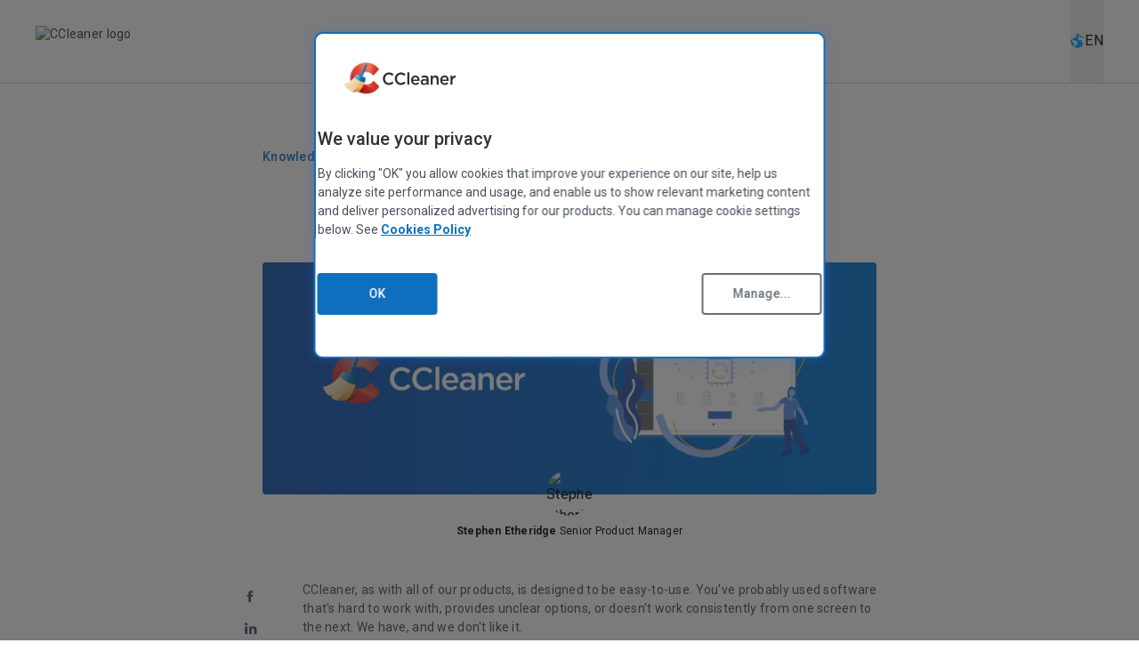

--- FILE ---
content_type: text/html; charset=utf-8
request_url: https://www.ccleaner.com/knowledge/ccleaner-v2-20
body_size: 5496
content:
<!DOCTYPE html>
<html lang="en" id="61799c12-3129-447d-932d-ae4d1a13d99a">
	<head prefix="og: http://ogp.me/ns# fb: http://ogp.me/ns/fb#">
        <title>CCleaner v2.20</title>
<meta name="description" content="CCleaner, as with all of our products, is designed to be easy-to-use." />
<meta name="keywords" content="" />
<meta charset="utf-8">
<meta http-equiv="x-ua-compatible" content="ie=edge">
<meta name="viewport" content="width=device-width,initial-scale=1">
<meta name="verify-v1" content="CL5YHvlJYGfQ8xfzQT4NsvEV8U1LSKl/CcjVhtu6fkc=">
<meta name="google-site-verification" content="ml6x5QoEjuCGEjr6qZ9blR4xB6cBhkAxJGIklPS-AUA" />
<meta name="yandex-verification" content="143f1ada0d65b688" />
<meta name="msvalidate.01" content="58F45429DA19750179D01C6923E41A6F" />

<meta name="theme-color" content="#ffffff">
<link rel="apple-touch-icon" sizes="180x180" href="https://s1.pir.fm/pf/favicons--AwgCBwYOBQc/apple-touch-icon.png">
<link rel="icon" type="image/png" sizes="32x32" href="https://s1.pir.fm/pf/favicons--AwgCBwYOBQc/favicon-32x32.png">
<link rel="icon" type="image/png" sizes="16x16" href="https://s1.pir.fm/pf/favicons--AwgCBwYOBQc/favicon-16x16.png">
<link rel="mask-icon" href="https://s1.pir.fm/pf/favicons--AwgCBwYOBQc/safari-pinned-tab.svg" color="#5bbad5">


<link rel="stylesheet" href="/dist/uiv2/style.css?v=1.0.154" />


    <link rel="preload" as="image" href="https://cdn-production.ccleaner.com/site/dwyjyifw/ccleaner.svg">
    <link rel="preload" as="image" href="https://cdn-production.ccleaner.com/site/14wn2zg2/language-select.svg">

<script type="text/javascript" src="//nexus.ensighten.com/symantec/ccleaner/Bootstrap.js"></script>

<script>
    window.sdl = window.sdl || [];
</script>


<script data-ot-ignore>
    var pageurl = "/knowledge/ccleaner-v2-20";
    if (pageurl.match(/\/?([a-z]{2}-[a-z]{2})\//)) {
        pageurl = pageurl.replace(pageurl.match(/\/?([a-z]{2}-[a-z]{2})\//)[0], '');
    }
    var regexPattern = /\/?([a-z0-9-]*)\//;
    var subsection = "";
    var subsubsection = "";
    var pagename = "";

    if (subsection === '') {
        subsection = (pageurl.match(regexPattern))[0];
        pageurl = pageurl.replaceAll(subsection, '');

        if (pageurl.search('/') >= 0 && subsubsection === '') {
            subsubsection = (pageurl.match(regexPattern))[0];
            pageurl = pageurl.replace(subsubsection, '');
        }

        if (pagename === '') {
            pagename = pageurl.replace(pageurl.match(/\?([a-z0-9-=]*)/), '');
        }
    }

    var nortonAnalytics = {
        "account": "symanteccom",
        "site_country": "en-US".match(/(?<=-)(.)+$/)[0].toLowerCase(),
        "site_language": "en-US".match(/^(.)+(?=-)/)[0].toLowerCase(),
        "content_title": "CCleaner v2.20",
        "content_format": "html",
        "content_type": "page",
        "site_section": "ccleaner",
        "site_sub_section": subsection.replaceAll('/', ''),
        "site_sub_sub_section": subsubsection.replaceAll('/', ''),
        "page_name": pagename,
    };
</script>



    <script src=https://assets.adobedtm.com/b29989a14bed/fb232d48b52a/launch-6a58c8f8d4cd.min.js async data-ot-ignore></script>

<!-- Google Tag Manager -->
<script>
    (function (w, d, s, l, i) {
        w[l] = w[l] || [];
        w[l].push({
            'gtm.start': new Date().getTime(),
            event: 'gtm.js'
        });
        var f = d.getElementsByTagName(s)[0],
            j = d.createElement(s),
            dl = l != 'dataLayer' ? '&l=' + l : '';
        j.async = true; j.src = 'https://www.googletagmanager.com/gtm.js?id=' + i + dl;
        f.parentNode.insertBefore(j, f);
        j.setAttributeNode(d.createAttribute('data-ot-ignore'));
    })(window, document, 'script', 'sdl', 'GTM-5HNSJRD');
</script>
<!-- End Google Tag Manager -->

<script>
    dataLayer = [];
    (function (w, d, s, l, i) {
        w[l] = w[l] || []; w[l].push({
            'gtm.start':
                new Date().getTime(), event: 'gtm.js'
        }); var f = d.getElementsByTagName(s)[0],
            j = d.createElement(s), dl = l != 'dataLayer' ? '&l=' + l : ''; j.async = true; j.src =
                '//www.googletagmanager.com/gtm.js?id=' + i + dl; f.parentNode.insertBefore(j, f);
        j.setAttributeNode(d.createAttribute('data-ot-ignore'));
    })(window, document, 'script', 'dataLayer', 'GTM-KFXRTR');</script>


<script>
    document.addEventListener("autodownload", function (e) {
        trackCustomDownload(e.downloadUrl, e.downloadName, e.downloadExtension);
    });
</script>



    <link rel="preconnect" href="https://cdn-production.ccleaner.com">
    <link rel="preconnect" href="https://fonts.googleapis.com">
    <link rel="preconnect" href="https://fonts.gstatic.com">
    <link rel="preconnect" href="https://cdn.cookielaw.org">
    <link rel="preconnect" href="https://dev.visualwebsiteoptimizer.com">

<script data-ot-ignore src="/scripts/vendor/vue.global.prod.min-3.2.21.js?v=1.0.154" type="text/javascript"></script>



<link rel="canonical" href="https://www.ccleaner.com/knowledge/ccleaner-v2-20" />
<link rel="alternate" href="https://www.ccleaner.com/knowledge/ccleaner-v2-20" hreflang="en-us" />
<link rel="alternate" href="https://www.ccleaner.com/knowledge/ccleaner-v2-20" hreflang="x-default" />


    <link rel="alternate" href="https://www.ccleaner.com/knowledge/release-announcements" type="application/rss+xml" title="RSS Feed">



    <meta name="twitter:site" content="@ccleaner" />

	
<script>(window.BOOMR_mq=window.BOOMR_mq||[]).push(["addVar",{"rua.upush":"false","rua.cpush":"false","rua.upre":"false","rua.cpre":"false","rua.uprl":"false","rua.cprl":"false","rua.cprf":"false","rua.trans":"","rua.cook":"false","rua.ims":"false","rua.ufprl":"false","rua.cfprl":"false","rua.isuxp":"false","rua.texp":"norulematch","rua.ceh":"false","rua.ueh":"false","rua.ieh.st":"0"}]);</script>
                              <script>!function(e){var n="https://s.go-mpulse.net/boomerang/";if("False"=="True")e.BOOMR_config=e.BOOMR_config||{},e.BOOMR_config.PageParams=e.BOOMR_config.PageParams||{},e.BOOMR_config.PageParams.pci=!0,n="https://s2.go-mpulse.net/boomerang/";if(window.BOOMR_API_key="KHFPC-EEZSQ-MPDZF-9BJVS-S3BCL",function(){function e(){if(!o){var e=document.createElement("script");e.id="boomr-scr-as",e.src=window.BOOMR.url,e.async=!0,i.parentNode.appendChild(e),o=!0}}function t(e){o=!0;var n,t,a,r,d=document,O=window;if(window.BOOMR.snippetMethod=e?"if":"i",t=function(e,n){var t=d.createElement("script");t.id=n||"boomr-if-as",t.src=window.BOOMR.url,BOOMR_lstart=(new Date).getTime(),e=e||d.body,e.appendChild(t)},!window.addEventListener&&window.attachEvent&&navigator.userAgent.match(/MSIE [67]\./))return window.BOOMR.snippetMethod="s",void t(i.parentNode,"boomr-async");a=document.createElement("IFRAME"),a.src="about:blank",a.title="",a.role="presentation",a.loading="eager",r=(a.frameElement||a).style,r.width=0,r.height=0,r.border=0,r.display="none",i.parentNode.appendChild(a);try{O=a.contentWindow,d=O.document.open()}catch(_){n=document.domain,a.src="javascript:var d=document.open();d.domain='"+n+"';void(0);",O=a.contentWindow,d=O.document.open()}if(n)d._boomrl=function(){this.domain=n,t()},d.write("<bo"+"dy onload='document._boomrl();'>");else if(O._boomrl=function(){t()},O.addEventListener)O.addEventListener("load",O._boomrl,!1);else if(O.attachEvent)O.attachEvent("onload",O._boomrl);d.close()}function a(e){window.BOOMR_onload=e&&e.timeStamp||(new Date).getTime()}if(!window.BOOMR||!window.BOOMR.version&&!window.BOOMR.snippetExecuted){window.BOOMR=window.BOOMR||{},window.BOOMR.snippetStart=(new Date).getTime(),window.BOOMR.snippetExecuted=!0,window.BOOMR.snippetVersion=12,window.BOOMR.url=n+"KHFPC-EEZSQ-MPDZF-9BJVS-S3BCL";var i=document.currentScript||document.getElementsByTagName("script")[0],o=!1,r=document.createElement("link");if(r.relList&&"function"==typeof r.relList.supports&&r.relList.supports("preload")&&"as"in r)window.BOOMR.snippetMethod="p",r.href=window.BOOMR.url,r.rel="preload",r.as="script",r.addEventListener("load",e),r.addEventListener("error",function(){t(!0)}),setTimeout(function(){if(!o)t(!0)},3e3),BOOMR_lstart=(new Date).getTime(),i.parentNode.appendChild(r);else t(!1);if(window.addEventListener)window.addEventListener("load",a,!1);else if(window.attachEvent)window.attachEvent("onload",a)}}(),"".length>0)if(e&&"performance"in e&&e.performance&&"function"==typeof e.performance.setResourceTimingBufferSize)e.performance.setResourceTimingBufferSize();!function(){if(BOOMR=e.BOOMR||{},BOOMR.plugins=BOOMR.plugins||{},!BOOMR.plugins.AK){var n=""=="true"?1:0,t="",a="aoiojjixyydai2lpm3wq-f-4790e9ea9-clientnsv4-s.akamaihd.net",i="false"=="true"?2:1,o={"ak.v":"39","ak.cp":"1237232","ak.ai":parseInt("733567",10),"ak.ol":"0","ak.cr":9,"ak.ipv":4,"ak.proto":"h2","ak.rid":"28fa4ef3","ak.r":37607,"ak.a2":n,"ak.m":"dsca","ak.n":"essl","ak.bpcip":"3.144.228.0","ak.cport":35026,"ak.gh":"23.198.5.61","ak.quicv":"","ak.tlsv":"tls1.3","ak.0rtt":"","ak.0rtt.ed":"","ak.csrc":"-","ak.acc":"","ak.t":"1768908525","ak.ak":"hOBiQwZUYzCg5VSAfCLimQ==N73LtPyNx0+OG3wZj9gFYY379OPDqMvL7JXCmqm3FmskZpmmyJ7Dg9kppmQbVTqMKqAZoMn7knJpCnYgvUdtg9Blc+2DK83YlnztI3dxMQ60cLV59QERxQfP2sVBaIt9peg4h/GOZn4rIYXDRCdAx00Jr6mCumgh6ruKMtjZV15TccjDxqXuS5fkOmlCrmVJaB4NR2B3MnyXczE04iI/2kvk4J9DPxILqG5ARhpGhcfk4vUre/XqRMEUZ7WUnspXu++BoNUpuAfnClKomSwqXhTkvHScAgVhW5Wv2JvzcUoYI3gsyzLWz9JANQTP/Kk5hAj16lFKecC4wOT4KpYX84dy9WWtiM9PS3NwBHfWN1bJ9OPqt3B8Jb+PtTNMGfsTxUN1FyRJcY4T80O07exbhFfLyJuSciQSkidQIcErAjo=","ak.pv":"58","ak.dpoabenc":"","ak.tf":i};if(""!==t)o["ak.ruds"]=t;var r={i:!1,av:function(n){var t="http.initiator";if(n&&(!n[t]||"spa_hard"===n[t]))o["ak.feo"]=void 0!==e.aFeoApplied?1:0,BOOMR.addVar(o)},rv:function(){var e=["ak.bpcip","ak.cport","ak.cr","ak.csrc","ak.gh","ak.ipv","ak.m","ak.n","ak.ol","ak.proto","ak.quicv","ak.tlsv","ak.0rtt","ak.0rtt.ed","ak.r","ak.acc","ak.t","ak.tf"];BOOMR.removeVar(e)}};BOOMR.plugins.AK={akVars:o,akDNSPreFetchDomain:a,init:function(){if(!r.i){var e=BOOMR.subscribe;e("before_beacon",r.av,null,null),e("onbeacon",r.rv,null,null),r.i=!0}return this},is_complete:function(){return!0}}}}()}(window);</script></head>
    <body>
        <noscript>
            <iframe src="//www.googletagmanager.com/ns.html?id=GTM-KFXRTR" height="0" width="0" style="display:none;visibility:hidden"></iframe>
        </noscript>
        <a class="sr-only" href="#main-content" role="link">Skip to main content</a>
        <noscript>
    <style>
        .nojs-box .settings-icon {
            background-image: url("data:image/svg+xml,%3Csvg xmlns='http://www.w3.org/2000/svg' width='32' height='32' viewBox='0 0 32 32' fill='none'%3E%3Cpath d='M17.0349 29.597C17.1534 29.8481 17.414 29.9998 17.6747 29.9998C17.7553 29.9998 17.8311 29.9856 17.9117 29.9571L24.3285 27.6871C24.6697 27.5639 24.864 27.1989 24.7835 26.8482L23.9743 23.5184C23.9646 23.4786 23.9747 23.4365 24.0014 23.4055L25.1822 22.0301C25.2086 21.9993 25.2481 21.983 25.2886 21.9861L28.8071 22.2607C29.1862 22.237 29.5037 22.0427 29.5653 21.6778L30.7501 15.1424C30.8165 14.787 30.6032 14.441 30.2525 14.3415L26.8587 13.3452C26.8202 13.334 26.7894 13.3053 26.7753 13.2678L26.1484 11.5945C26.1336 11.5549 26.1393 11.5105 26.1638 11.4761L28.153 8.67819C28.3663 8.37489 28.3094 7.9531 28.0203 7.71614L22.793 3.45087C22.5134 3.22813 22.1153 3.24235 21.8547 3.47931L19.2846 5.83985C19.2556 5.86648 19.2159 5.8782 19.1771 5.87157L17.3313 5.55655C17.291 5.54967 17.2565 5.52383 17.2385 5.48711L15.7269 2.40351C15.5705 2.08125 15.1914 1.91537 14.8501 2.04333L8.43329 4.30866C8.09207 4.43188 7.89776 4.7968 7.98307 5.1475L8.79219 8.48165C8.80191 8.52171 8.79164 8.56398 8.76462 8.59511L7.57017 9.97093C7.54371 10.0014 7.50437 10.0175 7.46413 10.0144L3.95476 9.73977C3.55667 9.69238 3.26284 9.96251 3.19649 10.3227L2.01169 16.858C1.94534 17.2135 2.16809 17.5594 2.50931 17.6637L5.90303 18.6553C5.94152 18.6665 5.97245 18.6952 5.98652 18.7328L6.61345 20.4061C6.62826 20.4456 6.62251 20.4899 6.59808 20.5244L4.61351 23.3223C4.40024 23.6256 4.45711 24.0474 4.74146 24.2843L9.97353 28.5496C10.2389 28.7676 10.637 28.7629 10.9071 28.5212L13.482 26.1605C13.5109 26.134 13.5506 26.1223 13.5894 26.1289L15.4351 26.4439C15.4755 26.4508 15.5101 26.4767 15.5281 26.5135L17.0349 29.597Z' stroke='%2346515D'/%3E%3Cpath d='M10.957 15.8636C10.957 18.8773 13.4658 21.3288 16.5471 21.3288C19.6389 21.3288 22.1477 18.8773 22.1477 15.8636C22.1477 12.85 19.6389 10.3984 16.5471 10.3984C13.4658 10.3984 10.957 12.85 10.957 15.8636Z' stroke='%2346515D'/%3E%3C/svg%3E");
        }

        .nojs-box .box {
            box-shadow: 0px 3px 4px rgba(44, 109, 232, 0.2);
        }
    </style>
    <div class="nojs-box" w:container="~" w:justify="center" w:py="15 md:16">
        <div class="box" w:text="center" w:justify="center" w:rounded="xl" w:py="4 md:5" w:px="4" w:mb="11 md:15" w:bg="blizzard">
            <span class="settings-icon" w:w="8" w:h="8" w:display="inline-block"></span>
            <p w:pt="4" w:text="carbon subtitle">
                In order to view this page correctly, you must have a JavaScript-enabled browser and have JavaScript turned on. <br /> We apologize for any inconvenience.
                <a w:text="planetarium" href="//support.google.com/adsense/bin/answer.py?hl=en&amp;answer=12654" target="_blank">Learn how to enable it</a>.
            </p>
        </div>
    </div>
</noscript>
        <main id="main-content" tabindex="-1">
            <div id="app">
                

<div class="modular-wrapper">
    <ui-modular-knowledge-article-page :api="'/en-us/api/modular-knowledge-article-page?guid=61799c12-3129-447d-932d-ae4d1a13d99a'" :site-api="'/en-us/api/site/modular-settings'">
    </ui-modular-knowledge-article-page>
</div>
            </div>
        </main>
        <script data-ot-ignore src="/dist/uiv2/apiary-ui.iife.js?v=1.0.154" type="text/javascript"></script>



    </body>
</html>

--- FILE ---
content_type: text/css
request_url: https://www.ccleaner.com/dist/uiv2/style.css?v=1.0.154
body_size: 34466
content:
@import"https://fonts.googleapis.com/css2?family=Roboto:wght@300;400;500;700&display=swap";@import"https://fonts.googleapis.com/css2?family=Noto+Sans+KR:wght@300;400;500;700&display=swap";nav[data-v-c667d8cc]{background-color:#fff}nav .chevron[data-v-c667d8cc]{height:6px;width:11px}nav ul.level-0[data-v-c667d8cc]{display:flex;align-items:center;justify-content:center;height:100%;gap:32px}nav ul.level-0>li[data-v-c667d8cc]{position:relative}nav ul.level-0>li>a[data-v-c667d8cc]{display:flex;flex-direction:row;align-items:center;justify-content:center;gap:8px;border-bottom:2px transparent solid}nav ul.level-1[data-v-c667d8cc]{display:none}nav ul.level-1[data-v-c667d8cc]{border-width:1px}nav ul.level-1[data-v-c667d8cc]{--tw-border-opacity: 1;border-color:rgb(218 222 227 / var(--tw-border-opacity, 1))}nav ul.level-1[data-v-c667d8cc]{--tw-bg-opacity: 1;background-color:rgb(255 255 255 / var(--tw-bg-opacity, 1))}nav ul.level-1[data-v-c667d8cc]{text-align:left}nav ul.level-1[data-v-c667d8cc]{border-top:0;box-shadow:inset 0 5px 6px -5px #0000001a;left:0;padding:25px;position:absolute;top:94px;z-index:100}@media (hover: hover) and (pointer: fine){nav ul.level-0>li:hover>a[data-v-c667d8cc]{--tw-border-opacity: 1;border-color:rgb(0 169 255 / var(--tw-border-opacity, 1))}nav ul.level-0>li:hover>a[data-v-c667d8cc]{transition-property:color,background-color,border-color,text-decoration-color,fill,stroke,opacity,box-shadow,transform,filter,backdrop-filter;transition-timing-function:cubic-bezier(.4,0,.2,1);transition-duration:.15s}nav ul.level-0>li:hover>a[data-v-c667d8cc]{transition-timing-function:linear}nav ul.level-0>li:hover>ul.level-1[data-v-c667d8cc]{display:block}nav ul.level-0>li:hover>a[data-v-c667d8cc]>.icon{color:#00a9ff}}nav ul.level-0>li:last-child>ul.level-1[data-v-c667d8cc]{left:auto;right:0}nav ul.level-1>li>ul[data-v-c667d8cc]:not(:first-child){margin-left:35px}nav ul.level-1>li>ul[data-v-c667d8cc]{padding-right:35px}nav ul.level-1>li>ul[data-v-c667d8cc]:not(:last-child){border-style:dashed}nav ul.level-1>li>ul[data-v-c667d8cc]:not(:last-child){--tw-border-opacity: 1;border-color:rgb(218 222 227 / var(--tw-border-opacity, 1))}nav ul.level-1>li>ul[data-v-c667d8cc]:not(:last-child){border-right-width:1px}nav ul.level-2[data-v-c667d8cc]{display:block}nav ul.level-2>li>h3[data-v-c667d8cc]{white-space:nowrap}nav ul.level-2>li>h3[data-v-c667d8cc]{font-size:11px;line-height:15px}nav ul.level-2>li>h3[data-v-c667d8cc]{text-transform:uppercase}nav ul.level-2>li>h3[data-v-c667d8cc]{margin-bottom:10px}nav ul.level-2>li:not(:first-child)>h3[data-v-c667d8cc]{margin-top:10px}nav ul.level-2>li>a[data-v-c667d8cc]{display:block}nav ul.level-2>li>a[data-v-c667d8cc]{white-space:nowrap}nav ul.level-2>li>a[data-v-c667d8cc]:hover{text-decoration-line:underline}nav ul.level-2>li:not(:last-child)>a[data-v-c667d8cc]{margin-bottom:8px}.navigation[data-v-b2e518e4]{border:1px solid #E5E5E5;background-color:#fff;border-top:0;box-shadow:inset 0 5px 6px -5px #0000001a;position:fixed;left:0;right:0;top:73px;height:calc(100vh - 73px);z-index:100;overflow-y:scroll}.nav-level-0[data-v-b2e518e4]{display:block;height:100%;padding:15px 25px}.nav-submenu[data-v-b2e518e4]{padding:15px 0}.nav-item[data-v-b2e518e4]{border-bottom:1px solid #DADEE3}.nav-item[data-v-b2e518e4]:last-child{border-bottom:0}.nav-link[data-v-b2e518e4]{border:0}.nav-link[data-v-b2e518e4]:hover{text-decoration:underline}.chevron[data-v-b2e518e4]{display:block;width:11px;height:16px;background-repeat:no-repeat;background-position:center;transition:transform .3s ease;background-image:url("data:image/svg+xml,%3Csvg xmlns='http://www.w3.org/2000/svg' fill='none' class='w- h-' viewBox='0 0 11 6'%3E%3Cpath stroke='%23C2C2C2' stroke-linecap='round' d='m.787.884 4.654 4.232L9.672.884'/%3E%3C/svg%3E")}.chevron-active[data-v-b2e518e4]{transform:rotate(180deg)}.nav-level-1[data-v-b2e518e4]{max-height:0;overflow:hidden;transition:max-height .5s ease-in-out}.nav-level-1-active[data-v-b2e518e4]{max-height:800px}.nav-list[data-v-7061e594]{font-size:14px;line-height:18px;background-color:#fff;border:1px solid #DADEE3;cursor:default;border-width:1px;border-top:0;box-shadow:inset 0 5px 6px -5px #0000001a;padding:25px;position:absolute;text-align:left;z-index:100;right:0;top:73px}@media (min-width: 1024px){.nav-list[data-v-7061e594]{top:94px}}.trigger-button[data-v-7061e594]{height:100%;border-bottom:2px solid transparent}.trigger-button [data-v-7061e594] .language-icon{height:16px;width:16px}.active[data-v-7061e594]{border-bottom:2px solid #00A9FF}header[data-v-d381d0da]{font-size:14px;line-height:18px;border-bottom:1px solid #C5D6E0;background:#fff;color:#363636;height:73px}@media (min-width: 1024px){header[data-v-d381d0da]{height:94px}}.container[data-v-d381d0da],.column[data-v-d381d0da],.column>div[data-v-d381d0da]{height:100%}[data-v-a8ed5a4c] br{display:block;content:"";margin-bottom:15px}.foot[data-v-e5d210fa]{border-color:#bec6ce;color:#96a3b0;border-top-width:1px;padding-top:19px}header[data-v-d56b09a7]{font-size:14px;line-height:18px;border-bottom:1px solid #C5D6E0;background:#fff;color:#363636;height:73px}@media (min-width: 1024px){header[data-v-d56b09a7]{height:94px}}.container[data-v-d56b09a7],.column[data-v-d56b09a7],.column>div[data-v-d56b09a7]{height:100%}.foot[data-v-79a49923]{border-color:#bec6ce;color:#96a3b0;border-top-width:1px;padding-top:19px}header[data-v-fb3a1f49]{font-size:14px;line-height:18px;border-bottom:1px solid #C5D6E0;background:#fff;color:#363636;height:73px}@media (min-width: 1024px){header[data-v-fb3a1f49]{height:94px}}.container[data-v-fb3a1f49],.column[data-v-fb3a1f49],.column>div[data-v-fb3a1f49]{height:100%}.foot[data-v-6864a051]{border-color:#bec6ce;color:#96a3b0;border-top-width:1px;padding-top:19px}.filterButton[data-v-6bbcc37f]{padding-top:2px;padding-bottom:2px;padding-left:1rem;padding-right:1rem;font-size:14px;line-height:18px;--tw-text-opacity: 1;color:rgb(102 111 120 / var(--tw-text-opacity, 1));transition-property:all;transition-timing-function:cubic-bezier(.4,0,.2,1);transition-duration:75ms;border-radius:44px;box-shadow:0 2px 4px #0000001a;border:1px solid transparent}.filterButton[data-v-6bbcc37f]:hover{--tw-border-opacity: 1;border-color:rgb(44 109 232 / var(--tw-border-opacity, 1))}.active[data-v-6bbcc37f]{--tw-border-opacity: 1;border-color:rgb(44 109 232 / var(--tw-border-opacity, 1));font-weight:500;--tw-text-opacity: 1;color:rgb(44 109 232 / var(--tw-text-opacity, 1))}.mobile-filter-link[data-v-6bbcc37f]{padding-right:18px;background-position:center right;background-repeat:no-repeat;background-image:url("data:image/svg+xml,%3Csvg xmlns='http://www.w3.org/2000/svg' width='10' height='7' fill='none'%3E%3Cpath stroke='%230E6FBE' stroke-linecap='round' stroke-width='1.5' d='m1.266 1.054 3.753 3.892 3.42-3.892'/%3E%3C/svg%3E")}.overlay-inner[data-v-6bbcc37f]{filter:drop-shadow(0px 4px 10px rgba(192,192,192,.15))}.close[data-v-6bbcc37f]{background-repeat:no-repeat;background-position:center;background-image:url("data:image/svg+xml,%3Csvg xmlns='http://www.w3.org/2000/svg' width='12' height='13' fill='none'%3E%3Cpath stroke='%2346515D' stroke-linecap='round' stroke-linejoin='round' stroke-width='1.5' d='m11 1.63-10 10M1 1.63l10 10'/%3E%3C/svg%3E")}[data-v-4dc6f4fc] .copy>p{font-size:14px;line-height:18px;--tw-text-opacity: 1;color:rgb(70 81 93 / var(--tw-text-opacity, 1))}.card-shadow[data-v-4dc6f4fc],.featured[data-v-4dc6f4fc]{box-shadow:0 4px 10px #c0c0c026}@media (min-width: 1024px){.featured[data-v-4dc6f4fc]{--tw-shadow: 0 0 #0000;--tw-shadow-colored: 0 0 #0000;box-shadow:var(--tw-ring-offset-shadow, 0 0 #0000),var(--tw-ring-shadow, 0 0 #0000),var(--tw-shadow)}}.image>img[data-v-4dc6f4fc]{transition:transform .2s,opacity .2s}.image:hover>img[data-v-4dc6f4fc]{transform:scale(1.025);opacity:.85}[data-v-6e1149d8] .copy>p{font-size:16px;line-height:21px}.selected[data-v-b7e0fb5f]{position:relative;cursor:default;font-weight:700;--tw-text-opacity: 1;color:rgb(14 111 190 / var(--tw-text-opacity, 1))}.selected[data-v-b7e0fb5f]:after{content:"";display:block;position:absolute;bottom:3px;left:50%;transform:translate(-50%);width:8px;height:1px}.selected[data-v-b7e0fb5f]:after{--tw-bg-opacity: 1;background-color:rgb(14 111 190 / var(--tw-bg-opacity, 1))}.icon[data-v-b7e0fb5f]{height:20px;width:auto}@media (min-width: 768px){.icon[data-v-b7e0fb5f]{height:28px}}.icon-left[data-v-b7e0fb5f]{transform:scaleX(-1)}.pagination[data-v-b7e0fb5f]{list-style-type:none}.pagination-item[data-v-b7e0fb5f]{display:inline-block}.button[data-v-7e1dbeda]{display:inline-block;border-radius:4px;border-width:2px;text-align:center;transition-property:all;transition-timing-function:cubic-bezier(.4,0,.2,1);transition-duration:75ms}.button[data-v-7e1dbeda]:focus{outline:2px solid transparent;outline-offset:2px}.button[data-v-7e1dbeda]:focus-visible{--tw-ring-offset-shadow: var(--tw-ring-inset) 0 0 0 var(--tw-ring-offset-width) var(--tw-ring-offset-color);--tw-ring-shadow: var(--tw-ring-inset) 0 0 0 calc(2px + var(--tw-ring-offset-width)) var(--tw-ring-color);box-shadow:var(--tw-ring-offset-shadow),var(--tw-ring-shadow),var(--tw-shadow, 0 0 #0000);--tw-ring-opacity: 1;--tw-ring-color: rgb(67 237 156 / var(--tw-ring-opacity, 1))}@media not all and (min-width: 768px){.button[data-v-7e1dbeda]{width:100%}}.button[data-v-7e1dbeda]{letter-spacing:0rem!important}.button.primary.blue[data-v-7e1dbeda]{--tw-border-opacity: 1;border-color:rgb(14 111 190 / var(--tw-border-opacity, 1))}.button.primary.blue[data-v-7e1dbeda]{--tw-bg-opacity: 1;background-color:rgb(14 111 190 / var(--tw-bg-opacity, 1))}.button.primary.blue[data-v-7e1dbeda]{--tw-text-opacity: 1;color:rgb(255 255 255 / var(--tw-text-opacity, 1))}.button.primary.blue[data-v-7e1dbeda]:hover{--tw-border-opacity: 1;border-color:rgb(12 94 162 / var(--tw-border-opacity, 1))}.button.primary.blue[data-v-7e1dbeda]:hover{--tw-bg-opacity: 1;background-color:rgb(12 94 162 / var(--tw-bg-opacity, 1))}.button.primary.blue[data-v-7e1dbeda]:active{--tw-border-opacity: 1;border-color:rgb(33 91 131 / var(--tw-border-opacity, 1))}.button.primary.blue[data-v-7e1dbeda]:active{--tw-bg-opacity: 1;background-color:rgb(33 91 131 / var(--tw-bg-opacity, 1))}.button.primary.blue-dark[data-v-7e1dbeda]{--tw-border-opacity: 1;border-color:rgb(255 255 255 / var(--tw-border-opacity, 1))}.button.primary.blue-dark[data-v-7e1dbeda]{--tw-bg-opacity: 1;background-color:rgb(255 255 255 / var(--tw-bg-opacity, 1))}.button.primary.blue-dark[data-v-7e1dbeda]{--tw-text-opacity: 1;color:rgb(14 111 190 / var(--tw-text-opacity, 1))}.button.primary.blue-dark[data-v-7e1dbeda]:hover{--tw-border-opacity: 1;border-color:rgb(231 243 253 / var(--tw-border-opacity, 1))}.button.primary.blue-dark[data-v-7e1dbeda]:hover{--tw-bg-opacity: 1;background-color:rgb(231 243 253 / var(--tw-bg-opacity, 1))}.button.primary.blue-dark[data-v-7e1dbeda]:active{--tw-border-opacity: 1;border-color:rgb(255 255 255 / var(--tw-border-opacity, 1))}.button.primary.blue-dark[data-v-7e1dbeda]:active{--tw-bg-opacity: 1;background-color:rgb(255 255 255 / var(--tw-bg-opacity, 1))}.button.primary.blue-dark[data-v-7e1dbeda]:active{--tw-text-opacity: 1;color:rgb(14 111 190 / var(--tw-text-opacity, 1))}.button.primary.orange[data-v-7e1dbeda]{--tw-border-opacity: 1;border-color:rgb(204 75 0 / var(--tw-border-opacity, 1))}.button.primary.orange[data-v-7e1dbeda]{--tw-bg-opacity: 1;background-color:rgb(204 75 0 / var(--tw-bg-opacity, 1))}.button.primary.orange[data-v-7e1dbeda]{--tw-text-opacity: 1;color:rgb(255 255 255 / var(--tw-text-opacity, 1))}.button.primary.orange[data-v-7e1dbeda]:hover{--tw-border-opacity: 1;border-color:rgb(173 64 0 / var(--tw-border-opacity, 1))}.button.primary.orange[data-v-7e1dbeda]:hover{--tw-bg-opacity: 1;background-color:rgb(173 64 0 / var(--tw-bg-opacity, 1))}.button.primary.orange[data-v-7e1dbeda]:active{--tw-border-opacity: 1;border-color:rgb(212 102 38 / var(--tw-border-opacity, 1))}.button.primary.orange[data-v-7e1dbeda]:active{--tw-bg-opacity: 1;background-color:rgb(212 102 38 / var(--tw-bg-opacity, 1))}.button.primary.disabled[data-v-7e1dbeda]{--tw-border-opacity: 1;border-color:rgb(214 215 216 / var(--tw-border-opacity, 1))}.button.primary.disabled[data-v-7e1dbeda]{--tw-bg-opacity: 1;background-color:rgb(214 215 216 / var(--tw-bg-opacity, 1))}.button.primary.disabled[data-v-7e1dbeda]{--tw-text-opacity: 1;color:rgb(102 111 120 / var(--tw-text-opacity, 1))}.button.primary.disabled[data-v-7e1dbeda]:hover{cursor:not-allowed}.button.secondary.blue[data-v-7e1dbeda]{--tw-border-opacity: 1;border-color:rgb(14 111 190 / var(--tw-border-opacity, 1))}.button.secondary.blue[data-v-7e1dbeda]{--tw-bg-opacity: 1;background-color:rgb(255 255 255 / var(--tw-bg-opacity, 1))}.button.secondary.blue[data-v-7e1dbeda]{--tw-text-opacity: 1;color:rgb(14 111 190 / var(--tw-text-opacity, 1))}.button.secondary.blue[data-v-7e1dbeda]:hover{--tw-border-opacity: 1;border-color:rgb(12 94 162 / var(--tw-border-opacity, 1))}.button.secondary.blue[data-v-7e1dbeda]:hover{--tw-bg-opacity: 1;background-color:rgb(12 94 162 / var(--tw-bg-opacity, 1))}.button.secondary.blue[data-v-7e1dbeda]:hover{--tw-text-opacity: 1;color:rgb(255 255 255 / var(--tw-text-opacity, 1))}.button.secondary.blue[data-v-7e1dbeda]:active{--tw-border-opacity: 1;border-color:rgb(33 91 131 / var(--tw-border-opacity, 1))}.button.secondary.blue[data-v-7e1dbeda]:active{--tw-bg-opacity: 1;background-color:rgb(33 91 131 / var(--tw-bg-opacity, 1))}.button.secondary.blue[data-v-7e1dbeda]:active{--tw-text-opacity: 1;color:rgb(255 255 255 / var(--tw-text-opacity, 1))}.button.secondary.orange[data-v-7e1dbeda]{--tw-border-opacity: 1;border-color:rgb(204 75 0 / var(--tw-border-opacity, 1))}.button.secondary.orange[data-v-7e1dbeda]{--tw-bg-opacity: 1;background-color:rgb(255 255 255 / var(--tw-bg-opacity, 1))}.button.secondary.orange[data-v-7e1dbeda]{--tw-text-opacity: 1;color:rgb(204 75 0 / var(--tw-text-opacity, 1))}.button.secondary.orange[data-v-7e1dbeda]:hover{--tw-border-opacity: 1;border-color:rgb(173 64 0 / var(--tw-border-opacity, 1))}.button.secondary.orange[data-v-7e1dbeda]:hover{--tw-bg-opacity: 1;background-color:rgb(173 64 0 / var(--tw-bg-opacity, 1))}.button.secondary.orange[data-v-7e1dbeda]:hover{--tw-text-opacity: 1;color:rgb(255 255 255 / var(--tw-text-opacity, 1))}.button.secondary.orange[data-v-7e1dbeda]:active{--tw-border-opacity: 1;border-color:rgb(212 102 38 / var(--tw-border-opacity, 1))}.button.secondary.orange[data-v-7e1dbeda]:active{--tw-bg-opacity: 1;background-color:rgb(212 102 38 / var(--tw-bg-opacity, 1))}.button.secondary.orange[data-v-7e1dbeda]:active{--tw-text-opacity: 1;color:rgb(255 255 255 / var(--tw-text-opacity, 1))}.button.secondary.disabled[data-v-7e1dbeda]{--tw-border-opacity: 1;border-color:rgb(102 111 120 / var(--tw-border-opacity, 1))}.button.secondary.disabled[data-v-7e1dbeda]{--tw-bg-opacity: 1;background-color:rgb(255 255 255 / var(--tw-bg-opacity, 1))}.button.secondary.disabled[data-v-7e1dbeda]{--tw-text-opacity: 1;color:rgb(102 111 120 / var(--tw-text-opacity, 1))}.button.secondary.disabled[data-v-7e1dbeda]:hover{cursor:not-allowed}.button.link[data-v-7e1dbeda]{border-width:0px}.button.link[data-v-7e1dbeda]{--tw-text-opacity: 1;color:rgb(14 111 190 / var(--tw-text-opacity, 1))}.button.link[data-v-7e1dbeda]{text-decoration-line:underline}.button.link.custom[data-v-7e1dbeda]{color:var(--customColor)!important}.button.regular[data-v-7e1dbeda]{padding-left:30px;padding-right:30px}.button.regular[data-v-7e1dbeda]{padding-top:11.5px;padding-bottom:11.5px}.button.regular[data-v-7e1dbeda]{font-size:16px;line-height:21px}.button.regular[data-v-7e1dbeda]{font-weight:700}.button.regular.has-icon[data-v-7e1dbeda]{padding-left:1.5rem;padding-right:1.5rem}.button.regular.has-icon>.icon[data-v-7e1dbeda]{display:inline-block}.button.regular.has-icon>.icon--small[data-v-7e1dbeda]{display:none}.button.thin[data-v-7e1dbeda]{padding-left:24px;padding-right:24px}.button.thin[data-v-7e1dbeda]{padding-top:8px;padding-bottom:8px}.button.thin[data-v-7e1dbeda]{font-size:14px;line-height:18px}.button.thin[data-v-7e1dbeda]{font-weight:500}.button.thin.has-icon[data-v-7e1dbeda]{padding-left:1.5rem;padding-right:1.5rem}.button.thin.has-icon>.icon--small[data-v-7e1dbeda]{display:inline-block}.button.circle[data-v-7e1dbeda]{border-radius:9999px}@media not all and (min-width: 768px){.button.single[data-v-7e1dbeda]{margin-top:.5rem}}.button>.icon[data-v-7e1dbeda]{display:none}.button>.icon[data-v-7e1dbeda]{vertical-align:middle}.button:hover>.icon--right[data-v-7e1dbeda]{animation:arrow-right-7e1dbeda .5s ease-in-out}.button>div[data-v-7e1dbeda]{letter-spacing:0rem!important}@keyframes arrow-right-7e1dbeda{0%{transform:translate(0)}50%{transform:translate(4px)}to{transform:translate(0)}}[data-v-9626d920] .copy>p{font-size:16px;line-height:21px}.button[data-v-96f0dd4f]{display:inline-block;border-radius:4px;border-width:2px;text-align:center;transition-property:all;transition-timing-function:cubic-bezier(.4,0,.2,1);transition-duration:75ms}.button[data-v-96f0dd4f]:focus{outline:2px solid transparent;outline-offset:2px}.button[data-v-96f0dd4f]:focus-visible{--tw-ring-offset-shadow: var(--tw-ring-inset) 0 0 0 var(--tw-ring-offset-width) var(--tw-ring-offset-color);--tw-ring-shadow: var(--tw-ring-inset) 0 0 0 calc(2px + var(--tw-ring-offset-width)) var(--tw-ring-color);box-shadow:var(--tw-ring-offset-shadow),var(--tw-ring-shadow),var(--tw-shadow, 0 0 #0000);--tw-ring-opacity: 1;--tw-ring-color: rgb(67 237 156 / var(--tw-ring-opacity, 1))}@media not all and (min-width: 768px){.button[data-v-96f0dd4f]{width:100%}}.button[data-v-96f0dd4f]{letter-spacing:0rem!important}.button.primary.blue[data-v-96f0dd4f]{--tw-border-opacity: 1;border-color:rgb(14 111 190 / var(--tw-border-opacity, 1))}.button.primary.blue[data-v-96f0dd4f]{--tw-bg-opacity: 1;background-color:rgb(14 111 190 / var(--tw-bg-opacity, 1))}.button.primary.blue[data-v-96f0dd4f]{--tw-text-opacity: 1;color:rgb(255 255 255 / var(--tw-text-opacity, 1))}.button.primary.blue[data-v-96f0dd4f]:hover{--tw-border-opacity: 1;border-color:rgb(12 94 162 / var(--tw-border-opacity, 1))}.button.primary.blue[data-v-96f0dd4f]:hover{--tw-bg-opacity: 1;background-color:rgb(12 94 162 / var(--tw-bg-opacity, 1))}.button.primary.blue[data-v-96f0dd4f]:active{--tw-border-opacity: 1;border-color:rgb(33 91 131 / var(--tw-border-opacity, 1))}.button.primary.blue[data-v-96f0dd4f]:active{--tw-bg-opacity: 1;background-color:rgb(33 91 131 / var(--tw-bg-opacity, 1))}.button.primary.blue-dark[data-v-96f0dd4f]{--tw-border-opacity: 1;border-color:rgb(255 255 255 / var(--tw-border-opacity, 1))}.button.primary.blue-dark[data-v-96f0dd4f]{--tw-bg-opacity: 1;background-color:rgb(255 255 255 / var(--tw-bg-opacity, 1))}.button.primary.blue-dark[data-v-96f0dd4f]{--tw-text-opacity: 1;color:rgb(14 111 190 / var(--tw-text-opacity, 1))}.button.primary.blue-dark[data-v-96f0dd4f]:hover{--tw-border-opacity: 1;border-color:rgb(231 243 253 / var(--tw-border-opacity, 1))}.button.primary.blue-dark[data-v-96f0dd4f]:hover{--tw-bg-opacity: 1;background-color:rgb(231 243 253 / var(--tw-bg-opacity, 1))}.button.primary.blue-dark[data-v-96f0dd4f]:active{--tw-border-opacity: 1;border-color:rgb(255 255 255 / var(--tw-border-opacity, 1))}.button.primary.blue-dark[data-v-96f0dd4f]:active{--tw-bg-opacity: 1;background-color:rgb(255 255 255 / var(--tw-bg-opacity, 1))}.button.primary.blue-dark[data-v-96f0dd4f]:active{--tw-text-opacity: 1;color:rgb(14 111 190 / var(--tw-text-opacity, 1))}.button.primary.orange[data-v-96f0dd4f]{--tw-border-opacity: 1;border-color:rgb(204 75 0 / var(--tw-border-opacity, 1))}.button.primary.orange[data-v-96f0dd4f]{--tw-bg-opacity: 1;background-color:rgb(204 75 0 / var(--tw-bg-opacity, 1))}.button.primary.orange[data-v-96f0dd4f]{--tw-text-opacity: 1;color:rgb(255 255 255 / var(--tw-text-opacity, 1))}.button.primary.orange[data-v-96f0dd4f]:hover{--tw-border-opacity: 1;border-color:rgb(173 64 0 / var(--tw-border-opacity, 1))}.button.primary.orange[data-v-96f0dd4f]:hover{--tw-bg-opacity: 1;background-color:rgb(173 64 0 / var(--tw-bg-opacity, 1))}.button.primary.orange[data-v-96f0dd4f]:active{--tw-border-opacity: 1;border-color:rgb(212 102 38 / var(--tw-border-opacity, 1))}.button.primary.orange[data-v-96f0dd4f]:active{--tw-bg-opacity: 1;background-color:rgb(212 102 38 / var(--tw-bg-opacity, 1))}.button.primary.disabled[data-v-96f0dd4f]{--tw-border-opacity: 1;border-color:rgb(214 215 216 / var(--tw-border-opacity, 1))}.button.primary.disabled[data-v-96f0dd4f]{--tw-bg-opacity: 1;background-color:rgb(214 215 216 / var(--tw-bg-opacity, 1))}.button.primary.disabled[data-v-96f0dd4f]{--tw-text-opacity: 1;color:rgb(102 111 120 / var(--tw-text-opacity, 1))}.button.primary.disabled[data-v-96f0dd4f]:hover{cursor:not-allowed}.button.secondary.blue[data-v-96f0dd4f]{--tw-border-opacity: 1;border-color:rgb(14 111 190 / var(--tw-border-opacity, 1))}.button.secondary.blue[data-v-96f0dd4f]{--tw-bg-opacity: 1;background-color:rgb(255 255 255 / var(--tw-bg-opacity, 1))}.button.secondary.blue[data-v-96f0dd4f]{--tw-text-opacity: 1;color:rgb(14 111 190 / var(--tw-text-opacity, 1))}.button.secondary.blue[data-v-96f0dd4f]:hover{--tw-border-opacity: 1;border-color:rgb(12 94 162 / var(--tw-border-opacity, 1))}.button.secondary.blue[data-v-96f0dd4f]:hover{--tw-bg-opacity: 1;background-color:rgb(12 94 162 / var(--tw-bg-opacity, 1))}.button.secondary.blue[data-v-96f0dd4f]:hover{--tw-text-opacity: 1;color:rgb(255 255 255 / var(--tw-text-opacity, 1))}.button.secondary.blue[data-v-96f0dd4f]:active{--tw-border-opacity: 1;border-color:rgb(33 91 131 / var(--tw-border-opacity, 1))}.button.secondary.blue[data-v-96f0dd4f]:active{--tw-bg-opacity: 1;background-color:rgb(33 91 131 / var(--tw-bg-opacity, 1))}.button.secondary.blue[data-v-96f0dd4f]:active{--tw-text-opacity: 1;color:rgb(255 255 255 / var(--tw-text-opacity, 1))}.button.secondary.orange[data-v-96f0dd4f]{--tw-border-opacity: 1;border-color:rgb(204 75 0 / var(--tw-border-opacity, 1))}.button.secondary.orange[data-v-96f0dd4f]{--tw-bg-opacity: 1;background-color:rgb(255 255 255 / var(--tw-bg-opacity, 1))}.button.secondary.orange[data-v-96f0dd4f]{--tw-text-opacity: 1;color:rgb(204 75 0 / var(--tw-text-opacity, 1))}.button.secondary.orange[data-v-96f0dd4f]:hover{--tw-border-opacity: 1;border-color:rgb(173 64 0 / var(--tw-border-opacity, 1))}.button.secondary.orange[data-v-96f0dd4f]:hover{--tw-bg-opacity: 1;background-color:rgb(173 64 0 / var(--tw-bg-opacity, 1))}.button.secondary.orange[data-v-96f0dd4f]:hover{--tw-text-opacity: 1;color:rgb(255 255 255 / var(--tw-text-opacity, 1))}.button.secondary.orange[data-v-96f0dd4f]:active{--tw-border-opacity: 1;border-color:rgb(212 102 38 / var(--tw-border-opacity, 1))}.button.secondary.orange[data-v-96f0dd4f]:active{--tw-bg-opacity: 1;background-color:rgb(212 102 38 / var(--tw-bg-opacity, 1))}.button.secondary.orange[data-v-96f0dd4f]:active{--tw-text-opacity: 1;color:rgb(255 255 255 / var(--tw-text-opacity, 1))}.button.secondary.disabled[data-v-96f0dd4f]{--tw-border-opacity: 1;border-color:rgb(102 111 120 / var(--tw-border-opacity, 1))}.button.secondary.disabled[data-v-96f0dd4f]{--tw-bg-opacity: 1;background-color:rgb(255 255 255 / var(--tw-bg-opacity, 1))}.button.secondary.disabled[data-v-96f0dd4f]{--tw-text-opacity: 1;color:rgb(102 111 120 / var(--tw-text-opacity, 1))}.button.secondary.disabled[data-v-96f0dd4f]:hover{cursor:not-allowed}.button.link[data-v-96f0dd4f]{border-width:0px}.button.link[data-v-96f0dd4f]{--tw-text-opacity: 1;color:rgb(14 111 190 / var(--tw-text-opacity, 1))}.button.link[data-v-96f0dd4f]{text-decoration-line:underline}.button.link.custom[data-v-96f0dd4f]{color:var(--customColor)!important}.button.regular[data-v-96f0dd4f]{padding-left:30px;padding-right:30px}.button.regular[data-v-96f0dd4f]{padding-top:11.5px;padding-bottom:11.5px}.button.regular[data-v-96f0dd4f]{font-size:16px;line-height:21px}.button.regular[data-v-96f0dd4f]{font-weight:700}.button.regular.has-icon[data-v-96f0dd4f]{padding-left:1.5rem;padding-right:1.5rem}.button.regular.has-icon>.icon[data-v-96f0dd4f]{display:inline-block}.button.regular.has-icon>.icon--small[data-v-96f0dd4f]{display:none}.button.thin[data-v-96f0dd4f]{padding-left:24px;padding-right:24px}.button.thin[data-v-96f0dd4f]{padding-top:8px;padding-bottom:8px}.button.thin[data-v-96f0dd4f]{font-size:14px;line-height:18px}.button.thin[data-v-96f0dd4f]{font-weight:500}.button.thin.has-icon[data-v-96f0dd4f]{padding-left:1.5rem;padding-right:1.5rem}.button.thin.has-icon>.icon--small[data-v-96f0dd4f]{display:inline-block}.button.circle[data-v-96f0dd4f]{border-radius:9999px}@media not all and (min-width: 768px){.button.single[data-v-96f0dd4f]{margin-top:.5rem}}.button>.icon[data-v-96f0dd4f]{display:none}.button>.icon[data-v-96f0dd4f]{vertical-align:middle}.button:hover>.icon--right[data-v-96f0dd4f]{animation:arrow-right-96f0dd4f .5s ease-in-out}.button>div[data-v-96f0dd4f]{letter-spacing:0rem!important}@keyframes arrow-right-96f0dd4f{0%{transform:translate(0)}50%{transform:translate(4px)}to{transform:translate(0)}}.thanks-icon[data-v-d6075077]{display:inline-block;width:48px;height:48px;background-image:url("data:image/svg+xml,%3Csvg width='48' height='48' viewBox='0 0 48 48' fill='none' xmlns='http://www.w3.org/2000/svg'%3E%3Cpath d='M13.9375 25.3067C16.1616 28.0334 20.7501 33.3445 21.312 32.7756C21.8738 32.2067 30.2394 20.162 34.8045 15.1827' stroke='%23E9B845' stroke-width='3.64536' stroke-linecap='round' stroke-linejoin='round'/%3E%3Ccircle cx='24' cy='24' r='23.4' stroke='%233274CA' stroke-width='1.2'/%3E%3C/svg%3E%0A");background-repeat:no-repeat}input[type=checkbox][data-v-d6075077]{-webkit-appearance:none;height:1rem;width:1rem;border-radius:2px;border-width:1.5px;--tw-border-opacity: 1;border-color:rgb(14 111 190 / var(--tw-border-opacity, 1));cursor:pointer;position:relative;-webkit-transition:.1s}input[type=checkbox][data-v-d6075077]:checked{border-radius:2px}input[type=checkbox][data-v-d6075077]:checked{border-width:1.5px}input[type=checkbox][data-v-d6075077]:checked{--tw-border-opacity: 1;border-color:rgb(14 111 190 / var(--tw-border-opacity, 1))}input[type=checkbox][data-v-d6075077]:checked{--tw-bg-opacity: 1;background-color:rgb(14 111 190 / var(--tw-bg-opacity, 1))}input[type=checkbox][data-v-d6075077]:checked{cursor:pointer;background-image:url("data:image/svg+xml,%3Csvg width='15' height='16' viewBox='0 0 15 16' fill='none' xmlns='http://www.w3.org/2000/svg'%3E%3Cpath d='M1.27734 7.55566L5.11822 11.5557L13.7218 3.55566' stroke='white' stroke-width='2.5'/%3E%3C/svg%3E%0A");background-position:-1px 15px}.knowledgeNewsletterSidebarModule[data-v-ee50e7f5]{box-shadow:0 2px 4px #0000001a;border-radius:6px}.arrow[data-v-8cea220e]{display:block;width:7px;height:10px;background-repeat:no-repeat;background-image:url("data:image/svg+xml,%3Csvg xmlns='http://www.w3.org/2000/svg' width='7' height='10' fill='none'%3E%3Cpath stroke='%230E6FBE' stroke-linecap='round' d='m.5 1 5 4.174L.5 9'/%3E%3C/svg%3E")}.social-share-icon[data-v-4e53319d]{height:32px;width:32px;vertical-align:middle;--tw-text-opacity: 1;color:rgb(70 81 93 / var(--tw-text-opacity, 1))}.social-share-icon[data-v-4e53319d]:hover{--tw-bg-opacity: 1;background-color:rgb(70 81 93 / var(--tw-bg-opacity, 1));--tw-text-opacity: 1;color:rgb(255 255 255 / var(--tw-text-opacity, 1))}@media (min-width: 1024px){.social-share-icon[data-v-4e53319d]{height:36px;width:36px}}.grid-container[data-v-ecce42f6]{display:grid;grid-template-columns:repeat(1,minmax(0,1fr))}@media (min-width: 1024px){.grid-container[data-v-ecce42f6]{grid-template-columns:repeat(12,minmax(0,1fr))}}.social-share[data-v-ecce42f6]{position:relative;text-align:right}@media (min-width: 1024px){.social-share[data-v-ecce42f6]{grid-column:span 1 / span 1;grid-column-start:3;margin-bottom:18px}.module-content[data-v-ecce42f6]{grid-column:span 7 / span 7;grid-column-start:4;padding-right:20px}}.modular-wrapper{overflow:unset;position:relative}.modular-wrapper *{letter-spacing:.02em}.modular-wrapper .sticky-top{position:sticky;top:0;z-index:2;width:100%}@media (--md){.modular-wrapper .sticky-top{position:fixed;top:unset;bottom:0}}.modular-wrapper button:focus{outline:none}.modular-wrapper button:focus-visible{outline:2px solid #43ED9C}.modular-wrapper p>a{color:#0e6fbe;text-decoration:underline}@media screen and (max-width:767px){.\!\<md:hidden{display:none!important}}@media screen and (max-width:1023px){.\!\<lg:hidden{display:none!important}}@media screen and (min-width:768px){.\!md\:hidden{display:none!important}}@media screen and (min-width:1024px){.\!lg\:hidden{display:none!important}}@media screen and (max-width:767px){.modular-wrapper .text-h1{font-size:42px!important;line-height:48px!important}.modular-wrapper .text-h2{font-size:36px!important;line-height:46px!important}.modular-wrapper .text-h3{font-size:30px!important;line-height:40px!important}.modular-wrapper .text-h4{font-size:26px!important;line-height:36px!important}.modular-wrapper .text-h5{font-size:24px;line-height:36px}.modular-wrapper .text-h6{font-size:18px;line-height:27px}.modular-wrapper .text-h7{font-size:16px;line-height:24px}.modular-wrapper .text-subtitle,.modular-wrapper .text-smallersubtitle{font-size:14px;line-height:21px}.modular-wrapper .text-body{font-size:16px;line-height:21px}.modular-wrapper .text-smallerbody{font-size:14px;line-height:18px}.modular-wrapper .text-label{font-size:12px;line-height:18px}.modular-wrapper .text-caption{font-size:11px;line-height:15px}}.test-button--primary{font-size:16px!important;padding:14px 24px!important;font-weight:700!important;border-radius:100px!important;background:#0070f6!important;box-shadow:0 0 #0000!important;color:#fff!important;border:0!important}.test-button--primary:hover{background:#005fd1!important;box-shadow:0 4px 6px #0000001f!important}.test-button--primary:focus{background:#0056bd!important}@media screen and (max-width:1279px){.test-button--primary{width:100%!important}}.test-button--primary div{letter-spacing:.5px!important}.test-button--premium{font-size:16px!important;padding:14px 24px!important;font-weight:700!important;border-radius:100px!important;background:linear-gradient(164deg,#ffbf00,#ffbf00,#ff7800)!important;box-shadow:0 0 #0000!important;color:#000!important;border:0!important}.test-button--premium:hover{background:linear-gradient(164deg,#ffcd38,#ffcd38,#ff881f)!important;box-shadow:0 4px 6px #0000001f!important}.test-button--premium:focus{background:linear-gradient(164deg,#ffd966,#ffd966,#ff9333)!important}@media screen and (max-width:1279px){.test-button--premium{width:100%!important}}.test-button--premium div{letter-spacing:.5px!important}.test-button--secondary{font-size:16px!important;padding:14px 24px!important;font-weight:700!important;border-radius:100px!important;background:transparent!important;box-shadow:0 0 #0000!important;color:#333!important;border:1px solid #333333!important}.test-button--secondary:hover{background:#e2e2e2!important}.test-button--secondary:focus{background:#ececec!important}@media screen and (max-width:1279px){.test-button--secondary{width:100%!important}}.test-button--secondary div{letter-spacing:.5px!important}.test-button--large{font-size:18px!important;line-height:24px!important;padding:16px 28px!important}@media screen and (max-width:1279px){.test-button--large{width:100%!important}}@media not all and (max-width: 1280px){.button-mobile{display:none!important}}@media not all and (min-width: 1280px){.button-desktop{display:none!important}}.no-scroll{position:fixed;overflow:hidden;width:100%}html[lang|=ko],html[lang|=ko] body{font-family:Noto Sans KR,Apple SD Gothic Neo,Malgun Gothic,Nanum Gothic,Arial,sans-serif!important}*,:before,:after{--tw-border-spacing-x: 0;--tw-border-spacing-y: 0;--tw-translate-x: 0;--tw-translate-y: 0;--tw-rotate: 0;--tw-skew-x: 0;--tw-skew-y: 0;--tw-scale-x: 1;--tw-scale-y: 1;--tw-pan-x: ;--tw-pan-y: ;--tw-pinch-zoom: ;--tw-scroll-snap-strictness: proximity;--tw-gradient-from-position: ;--tw-gradient-via-position: ;--tw-gradient-to-position: ;--tw-ordinal: ;--tw-slashed-zero: ;--tw-numeric-figure: ;--tw-numeric-spacing: ;--tw-numeric-fraction: ;--tw-ring-inset: ;--tw-ring-offset-width: 0px;--tw-ring-offset-color: #fff;--tw-ring-color: rgb(59 130 246 / .5);--tw-ring-offset-shadow: 0 0 #0000;--tw-ring-shadow: 0 0 #0000;--tw-shadow: 0 0 #0000;--tw-shadow-colored: 0 0 #0000;--tw-blur: ;--tw-brightness: ;--tw-contrast: ;--tw-grayscale: ;--tw-hue-rotate: ;--tw-invert: ;--tw-saturate: ;--tw-sepia: ;--tw-drop-shadow: ;--tw-backdrop-blur: ;--tw-backdrop-brightness: ;--tw-backdrop-contrast: ;--tw-backdrop-grayscale: ;--tw-backdrop-hue-rotate: ;--tw-backdrop-invert: ;--tw-backdrop-opacity: ;--tw-backdrop-saturate: ;--tw-backdrop-sepia: ;--tw-contain-size: ;--tw-contain-layout: ;--tw-contain-paint: ;--tw-contain-style: }::backdrop{--tw-border-spacing-x: 0;--tw-border-spacing-y: 0;--tw-translate-x: 0;--tw-translate-y: 0;--tw-rotate: 0;--tw-skew-x: 0;--tw-skew-y: 0;--tw-scale-x: 1;--tw-scale-y: 1;--tw-pan-x: ;--tw-pan-y: ;--tw-pinch-zoom: ;--tw-scroll-snap-strictness: proximity;--tw-gradient-from-position: ;--tw-gradient-via-position: ;--tw-gradient-to-position: ;--tw-ordinal: ;--tw-slashed-zero: ;--tw-numeric-figure: ;--tw-numeric-spacing: ;--tw-numeric-fraction: ;--tw-ring-inset: ;--tw-ring-offset-width: 0px;--tw-ring-offset-color: #fff;--tw-ring-color: rgb(59 130 246 / .5);--tw-ring-offset-shadow: 0 0 #0000;--tw-ring-shadow: 0 0 #0000;--tw-shadow: 0 0 #0000;--tw-shadow-colored: 0 0 #0000;--tw-blur: ;--tw-brightness: ;--tw-contrast: ;--tw-grayscale: ;--tw-hue-rotate: ;--tw-invert: ;--tw-saturate: ;--tw-sepia: ;--tw-drop-shadow: ;--tw-backdrop-blur: ;--tw-backdrop-brightness: ;--tw-backdrop-contrast: ;--tw-backdrop-grayscale: ;--tw-backdrop-hue-rotate: ;--tw-backdrop-invert: ;--tw-backdrop-opacity: ;--tw-backdrop-saturate: ;--tw-backdrop-sepia: ;--tw-contain-size: ;--tw-contain-layout: ;--tw-contain-paint: ;--tw-contain-style: }*,:before,:after{box-sizing:border-box;border-width:0;border-style:solid;border-color:#e5e7eb}:before,:after{--tw-content: ""}html,:host{line-height:1.5;-webkit-text-size-adjust:100%;-moz-tab-size:4;-o-tab-size:4;tab-size:4;font-family:Roboto,sans-serif;font-feature-settings:normal;font-variation-settings:normal;-webkit-tap-highlight-color:transparent}body{margin:0;line-height:inherit}hr{height:0;color:inherit;border-top-width:1px}abbr:where([title]){-webkit-text-decoration:underline dotted;text-decoration:underline dotted}h1,h2,h3,h4,h5,h6{font-size:inherit;font-weight:inherit}a{color:inherit;text-decoration:inherit}b,strong{font-weight:bolder}code,kbd,samp,pre{font-family:ui-monospace,SFMono-Regular,Menlo,Monaco,Consolas,Liberation Mono,Courier New,monospace;font-feature-settings:normal;font-variation-settings:normal;font-size:1em}small{font-size:80%}sub,sup{font-size:75%;line-height:0;position:relative;vertical-align:baseline}sub{bottom:-.25em}sup{top:-.5em}table{text-indent:0;border-color:inherit;border-collapse:collapse}button,input,optgroup,select,textarea{font-family:inherit;font-feature-settings:inherit;font-variation-settings:inherit;font-size:100%;font-weight:inherit;line-height:inherit;letter-spacing:inherit;color:inherit;margin:0;padding:0}button,select{text-transform:none}button,input:where([type=button]),input:where([type=reset]),input:where([type=submit]){-webkit-appearance:button;background-color:transparent;background-image:none}:-moz-focusring{outline:auto}:-moz-ui-invalid{box-shadow:none}progress{vertical-align:baseline}::-webkit-inner-spin-button,::-webkit-outer-spin-button{height:auto}[type=search]{-webkit-appearance:textfield;outline-offset:-2px}::-webkit-search-decoration{-webkit-appearance:none}::-webkit-file-upload-button{-webkit-appearance:button;font:inherit}summary{display:list-item}blockquote,dl,dd,h1,h2,h3,h4,h5,h6,hr,figure,p,pre{margin:0}fieldset{margin:0;padding:0}legend{padding:0}ol,ul,menu{list-style:none;margin:0;padding:0}dialog{padding:0}textarea{resize:vertical}input::-moz-placeholder,textarea::-moz-placeholder{opacity:1;color:#9ca3af}input::placeholder,textarea::placeholder{opacity:1;color:#9ca3af}button,[role=button]{cursor:pointer}:disabled{cursor:default}img,svg,video,canvas,audio,iframe,embed,object{display:block;vertical-align:middle}img,video{max-width:100%;height:auto}[hidden]:where(:not([hidden=until-found])){display:none}.container{width:100%;margin-right:auto;margin-left:auto;padding-right:20px;padding-left:20px}@media (min-width: 500px){.container{max-width:500px}}@media (min-width: 1024px){.container{max-width:1024px;padding-right:40px;padding-left:40px}}@media (min-width: 1360px){.container{max-width:1360px}}@media (min-width: 640px){.container{max-width:640px}}@media (min-width: 768px){.container{max-width:768px}}@media (min-width: 1024px){.container{max-width:1440px}}@media (min-width: 1280px){.container{max-width:1440px}}.sr-only{position:absolute;width:1px;height:1px;padding:0;margin:-1px;overflow:hidden;clip:rect(0,0,0,0);white-space:nowrap;border-width:0}.pointer-events-none{pointer-events:none}.visible{visibility:visible}.invisible{visibility:hidden}.static{position:static}.fixed{position:fixed}.absolute{position:absolute}.relative{position:relative}.sticky{position:sticky}.inset-0{top:0;right:0;bottom:0;left:0}.\!-left-3{left:-.75rem!important}.-bottom-\[100px\]{bottom:-100px}.-top-2{top:-.5rem}.-top-3{top:-.75rem}.-top-8{top:-2rem}.-top-\[100px\]{top:-100px}.-top-\[22px\]{top:-22px}.-top-\[68px\]{top:-68px}.bottom-0{bottom:0}.bottom-\[28px\]{bottom:28px}.bottom-\[34px\]{bottom:34px}.left-0{left:0}.left-1\/2{left:50%}.left-3{left:.75rem}.left-\[27\.75\%\]{left:27.75%}.left-\[40\.75rem\]{left:40.75rem}.left-\[476px\]{left:476px}.left-\[50\%\]{left:50%}.left-\[620px\]{left:620px}.left-\[8px\]{left:8px}.right-0{right:0}.right-10{right:2.5rem}.right-4{right:1rem}.right-8{right:2rem}.right-\[18px\]{right:18px}.right-\[27\.75\%\]{right:27.75%}.right-\[33px\]{right:33px}.top-0{top:0}.top-10{top:2.5rem}.top-2{top:.5rem}.top-3\.5{top:.875rem}.top-4{top:1rem}.top-8{top:2rem}.top-\[18px\]{top:18px}.top-\[19px\]{top:19px}.top-\[30px\]{top:30px}.top-\[56px\]{top:56px}.top-\[6\.5px\]{top:6.5px}.top-\[unset\]{top:unset}.z-0{z-index:0}.z-10{z-index:10}.z-20{z-index:20}.z-50{z-index:50}.z-\[2147483647\]{z-index:2147483647}.col-span-1{grid-column:span 1 / span 1}.float-right{float:right}.m-0{margin:0}.m-auto{margin:auto}.mx-12{margin-left:3rem;margin-right:3rem}.mx-2{margin-left:.5rem;margin-right:.5rem}.mx-20{margin-left:5rem;margin-right:5rem}.mx-4{margin-left:1rem;margin-right:1rem}.mx-5{margin-left:1.25rem;margin-right:1.25rem}.mx-6{margin-left:1.5rem;margin-right:1.5rem}.mx-\[-1\.5rem\]{margin-left:-1.5rem;margin-right:-1.5rem}.mx-\[4px\]{margin-left:4px;margin-right:4px}.mx-\[52px\]{margin-left:52px;margin-right:52px}.mx-auto{margin-left:auto;margin-right:auto}.my-6{margin-top:1.5rem;margin-bottom:1.5rem}.my-auto{margin-top:auto;margin-bottom:auto}.-mr-2{margin-right:-.5rem}.-mt-\[5px\]{margin-top:-5px}.mb-0{margin-bottom:0}.mb-1{margin-bottom:.25rem}.mb-1\.5{margin-bottom:.375rem}.mb-10{margin-bottom:2.5rem}.mb-11{margin-bottom:2.75rem}.mb-12{margin-bottom:3rem}.mb-14{margin-bottom:3.5rem}.mb-16{margin-bottom:4rem}.mb-2{margin-bottom:.5rem}.mb-20{margin-bottom:5rem}.mb-24{margin-bottom:6rem}.mb-3{margin-bottom:.75rem}.mb-4{margin-bottom:1rem}.mb-5{margin-bottom:1.25rem}.mb-6{margin-bottom:1.5rem}.mb-7{margin-bottom:1.75rem}.mb-8{margin-bottom:2rem}.mb-9{margin-bottom:2.25rem}.mb-\[10px\]{margin-bottom:10px}.mb-\[116px\]{margin-bottom:116px}.mb-\[12px\]{margin-bottom:12px}.mb-\[14px\]{margin-bottom:14px}.mb-\[15px\]{margin-bottom:15px}.mb-\[16px\]{margin-bottom:16px}.mb-\[18px\]{margin-bottom:18px}.mb-\[20px\]{margin-bottom:20px}.mb-\[22px\]{margin-bottom:22px}.mb-\[23px\]{margin-bottom:23px}.mb-\[24px\]{margin-bottom:24px}.mb-\[25px\]{margin-bottom:25px}.mb-\[26px\]{margin-bottom:26px}.mb-\[28px\]{margin-bottom:28px}.mb-\[30px\]{margin-bottom:30px}.mb-\[32px\]{margin-bottom:32px}.mb-\[34px\]{margin-bottom:34px}.mb-\[36px\]{margin-bottom:36px}.mb-\[37px\]{margin-bottom:37px}.mb-\[38px\]{margin-bottom:38px}.mb-\[3px\]{margin-bottom:3px}.mb-\[40px\]{margin-bottom:40px}.mb-\[42px\]{margin-bottom:42px}.mb-\[46px\]{margin-bottom:46px}.mb-\[48px\]{margin-bottom:48px}.mb-\[54px\]{margin-bottom:54px}.mb-\[60px\]{margin-bottom:60px}.mb-\[64px\]{margin-bottom:64px}.mb-\[6px\]{margin-bottom:6px}.mb-\[70px\]{margin-bottom:70px}.mb-\[7px\]{margin-bottom:7px}.mb-\[8px\]{margin-bottom:8px}.mb-\[92px\]{margin-bottom:92px}.ml-0{margin-left:0}.ml-1{margin-left:.25rem}.ml-9{margin-left:2.25rem}.ml-\[16px\]{margin-left:16px}.ml-\[26px\]{margin-left:26px}.mr-1{margin-right:.25rem}.mr-1\.5{margin-right:.375rem}.mr-12{margin-right:3rem}.mr-2{margin-right:.5rem}.mr-3{margin-right:.75rem}.mr-4{margin-right:1rem}.mr-6{margin-right:1.5rem}.mr-9{margin-right:2.25rem}.mr-\[10px\]{margin-right:10px}.mr-\[120px\]{margin-right:120px}.mr-\[16px\]{margin-right:16px}.mr-\[21px\]{margin-right:21px}.mr-\[26px\]{margin-right:26px}.mr-\[4px\]{margin-right:4px}.mr-\[6px\]{margin-right:6px}.mt-0\.5{margin-top:.125rem}.mt-12{margin-top:3rem}.mt-2{margin-top:.5rem}.mt-3{margin-top:.75rem}.mt-4{margin-top:1rem}.mt-5{margin-top:1.25rem}.mt-6{margin-top:1.5rem}.mt-7{margin-top:1.75rem}.mt-8{margin-top:2rem}.mt-9{margin-top:2.25rem}.box-content{box-sizing:content-box}.block{display:block}.inline-block{display:inline-block}.flex{display:flex}.inline-flex{display:inline-flex}.table{display:table}.table-cell{display:table-cell}.grid{display:grid}.list-item{display:list-item}.hidden{display:none}.\!h-0{height:0px!important}.h-10{height:2.5rem}.h-12{height:3rem}.h-16{height:4rem}.h-20{height:5rem}.h-4{height:1rem}.h-5{height:1.25rem}.h-6{height:1.5rem}.h-8{height:2rem}.h-\[110px\]{height:110px}.h-\[16px\]{height:16px}.h-\[22px\]{height:22px}.h-\[24px\]{height:24px}.h-\[28px\]{height:28px}.h-\[29px\]{height:29px}.h-\[30px\]{height:30px}.h-\[32px\]{height:32px}.h-\[36px\]{height:36px}.h-\[52px\]{height:52px}.h-\[6px\]{height:6px}.h-\[800px\]{height:800px}.h-\[94px\]{height:94px}.h-auto{height:auto}.h-full{height:100%}.h-max{height:-moz-max-content;height:max-content}.h-min{height:-moz-min-content;height:min-content}.max-h-\[calc\(100dvh-2rem\)\]{max-height:calc(100dvh - 2rem)}.min-h-0{min-height:0px}.min-h-\[127px\]{min-height:127px}.min-h-\[135px\]{min-height:135px}.min-h-\[142px\]{min-height:142px}.min-h-\[150px\]{min-height:150px}.min-h-\[188px\]{min-height:188px}.min-h-\[96px\]{min-height:96px}.min-h-dvh{min-height:100dvh}.\!w-auto{width:auto!important}.\!w-full{width:100%!important}.w-1\/2{width:50%}.w-12{width:3rem}.w-2\/5{width:40%}.w-4{width:1rem}.w-6{width:1.5rem}.w-8{width:2rem}.w-\[105px\]{width:105px}.w-\[116px\]{width:116px}.w-\[11px\]{width:11px}.w-\[18px\]{width:18px}.w-\[24px\]{width:24px}.w-\[28px\]{width:28px}.w-\[29px\]{width:29px}.w-\[30px\]{width:30px}.w-\[32px\]{width:32px}.w-\[432px\]{width:432px}.w-\[50\%\]{width:50%}.w-\[52px\]{width:52px}.w-\[76px\]{width:76px}.w-\[unset\]{width:unset}.w-auto{width:auto}.w-full{width:100%}.w-max{width:-moz-max-content;width:max-content}.w-min{width:-moz-min-content;width:min-content}.max-w-2xl{max-width:42rem}.max-w-\[1012px\]{max-width:1012px}.max-w-\[126px\]{max-width:126px}.max-w-\[1360px\]{max-width:1360px}.max-w-\[1440px\]{max-width:1440px}.max-w-\[1600px\]{max-width:1600px}.max-w-\[16px\]{max-width:16px}.max-w-\[206px\]{max-width:206px}.max-w-\[250px\]{max-width:250px}.max-w-\[264px\]{max-width:264px}.max-w-\[400px\]{max-width:400px}.max-w-\[50\%\]{max-width:50%}.max-w-\[500px\]{max-width:500px}.max-w-\[50px\]{max-width:50px}.max-w-\[634px\]{max-width:634px}.max-w-\[668px\]{max-width:668px}.max-w-\[690px\]{max-width:690px}.max-w-\[700px\]{max-width:700px}.max-w-\[75\%\]{max-width:75%}.max-w-\[780px\]{max-width:780px}.max-w-\[800px\]{max-width:800px}.max-w-\[860px\]{max-width:860px}.max-w-\[896px\]{max-width:896px}.max-w-\[926px\]{max-width:926px}.max-w-\[936px\]{max-width:936px}.max-w-\[960px\]{max-width:960px}.max-w-full{max-width:100%}.max-w-max{max-width:-moz-max-content;max-width:max-content}.flex-1{flex:1 1 0%}.flex-\[1_0_auto\]{flex:1 0 auto}.flex-auto{flex:1 1 auto}.flex-none{flex:none}.flex-shrink{flex-shrink:1}.flex-shrink-0{flex-shrink:0}.shrink{flex-shrink:1}.shrink-0{flex-shrink:0}.flex-grow,.grow{flex-grow:1}.grow-0{flex-grow:0}.basis-0{flex-basis:0px}.basis-auto{flex-basis:auto}.basis-full{flex-basis:100%}.border-collapse{border-collapse:collapse}.-translate-x-1\/2,.-translate-x-2\/4{--tw-translate-x: -50%;transform:translate(var(--tw-translate-x),var(--tw-translate-y)) rotate(var(--tw-rotate)) skew(var(--tw-skew-x)) skewY(var(--tw-skew-y)) scaleX(var(--tw-scale-x)) scaleY(var(--tw-scale-y))}.translate-y-1\/2{--tw-translate-y: 50%;transform:translate(var(--tw-translate-x),var(--tw-translate-y)) rotate(var(--tw-rotate)) skew(var(--tw-skew-x)) skewY(var(--tw-skew-y)) scaleX(var(--tw-scale-x)) scaleY(var(--tw-scale-y))}.transform{transform:translate(var(--tw-translate-x),var(--tw-translate-y)) rotate(var(--tw-rotate)) skew(var(--tw-skew-x)) skewY(var(--tw-skew-y)) scaleX(var(--tw-scale-x)) scaleY(var(--tw-scale-y))}.\!cursor-default{cursor:default!important}.cursor-pointer{cursor:pointer}.cursor-text{cursor:text}.resize{resize:both}.list-none{list-style-type:none}.appearance-none{-webkit-appearance:none;-moz-appearance:none;appearance:none}.grid-cols-1{grid-template-columns:repeat(1,minmax(0,1fr))}.grid-cols-2{grid-template-columns:repeat(2,minmax(0,1fr))}.flex-row{flex-direction:row}.flex-row-reverse{flex-direction:row-reverse}.flex-col{flex-direction:column}.flex-col-reverse{flex-direction:column-reverse}.flex-wrap{flex-wrap:wrap}.content-center{align-content:center}.content-end{align-content:flex-end}.items-start{align-items:flex-start}.items-end{align-items:flex-end}.items-center{align-items:center}.items-baseline{align-items:baseline}.\!justify-start{justify-content:flex-start!important}.justify-start{justify-content:flex-start}.justify-end{justify-content:flex-end}.justify-center{justify-content:center}.justify-between{justify-content:space-between}.gap-1{gap:.25rem}.gap-1\.5{gap:.375rem}.gap-10{gap:2.5rem}.gap-12{gap:3rem}.gap-14{gap:3.5rem}.gap-16{gap:4rem}.gap-2{gap:.5rem}.gap-2\.5{gap:.625rem}.gap-24{gap:6rem}.gap-3{gap:.75rem}.gap-3\.5{gap:.875rem}.gap-4{gap:1rem}.gap-5{gap:1.25rem}.gap-6{gap:1.5rem}.gap-7{gap:1.75rem}.gap-8{gap:2rem}.gap-9{gap:2.25rem}.gap-\[10px\]{gap:10px}.gap-\[14px\]{gap:14px}.gap-\[15px\]{gap:15px}.gap-\[18px\]{gap:18px}.gap-\[20px\]{gap:20px}.gap-\[24px\]{gap:24px}.gap-\[46px\]{gap:46px}.gap-\[47px\]{gap:47px}.gap-\[52px\]{gap:52px}.gap-\[68px\]{gap:68px}.gap-\[6px\]{gap:6px}.gap-\[7px\]{gap:7px}.gap-\[8px\]{gap:8px}.gap-x-10{-moz-column-gap:2.5rem;column-gap:2.5rem}.gap-x-11{-moz-column-gap:2.75rem;column-gap:2.75rem}.gap-x-3{-moz-column-gap:.75rem;column-gap:.75rem}.gap-x-4{-moz-column-gap:1rem;column-gap:1rem}.gap-x-6{-moz-column-gap:1.5rem;column-gap:1.5rem}.gap-x-8{-moz-column-gap:2rem;column-gap:2rem}.gap-x-\[14px\]{-moz-column-gap:14px;column-gap:14px}.gap-x-\[20px\]{-moz-column-gap:20px;column-gap:20px}.gap-x-\[25px\]{-moz-column-gap:25px;column-gap:25px}.gap-x-\[46px\]{-moz-column-gap:46px;column-gap:46px}.gap-x-\[50px\]{-moz-column-gap:50px;column-gap:50px}.gap-x-\[64px\]{-moz-column-gap:64px;column-gap:64px}.gap-x-\[68px\]{-moz-column-gap:68px;column-gap:68px}.gap-x-\[8px\]{-moz-column-gap:8px;column-gap:8px}.gap-y-12{row-gap:3rem}.gap-y-14{row-gap:3.5rem}.gap-y-2{row-gap:.5rem}.gap-y-3{row-gap:.75rem}.gap-y-4{row-gap:1rem}.gap-y-5{row-gap:1.25rem}.gap-y-6{row-gap:1.5rem}.gap-y-8{row-gap:2rem}.gap-y-\[16px\]{row-gap:16px}.gap-y-\[35px\]{row-gap:35px}.gap-y-\[38px\]{row-gap:38px}.gap-y-\[42px\]{row-gap:42px}.gap-y-\[64px\]{row-gap:64px}.gap-y-\[8x\]{row-gap:8x}.overflow-hidden{overflow:hidden}.overflow-clip{overflow:clip}.overflow-y-auto{overflow-y:auto}.overflow-x-hidden{overflow-x:hidden}.overflow-y-hidden{overflow-y:hidden}.overscroll-contain{overscroll-behavior:contain}.hyphens-auto{-webkit-hyphens:auto;hyphens:auto}.whitespace-nowrap{white-space:nowrap}.break-words{overflow-wrap:break-word}.break-all{word-break:break-all}.rounded{border-radius:.25rem}.rounded-2xl{border-radius:1rem}.rounded-3xl{border-radius:1.5rem}.rounded-\[100px\]{border-radius:100px}.rounded-\[10px\]{border-radius:10px}.rounded-\[12px\]{border-radius:12px}.rounded-\[14px\]{border-radius:14px}.rounded-\[15px\]{border-radius:15px}.rounded-\[24px\]{border-radius:24px}.rounded-\[2px\]{border-radius:2px}.rounded-\[32px\]{border-radius:32px}.rounded-\[4px\]{border-radius:4px}.rounded-\[6px\]{border-radius:6px}.rounded-\[7px\]{border-radius:7px}.rounded-full{border-radius:9999px}.rounded-lg{border-radius:.5rem}.rounded-md{border-radius:.375rem}.rounded-xl{border-radius:.75rem}.rounded-b-\[16px\]{border-bottom-right-radius:16px;border-bottom-left-radius:16px}.rounded-b-\[6px\]{border-bottom-right-radius:6px;border-bottom-left-radius:6px}.rounded-t-3xl{border-top-left-radius:1.5rem;border-top-right-radius:1.5rem}.rounded-t-\[6px\]{border-top-left-radius:6px;border-top-right-radius:6px}.rounded-t-xl{border-top-left-radius:.75rem;border-top-right-radius:.75rem}.rounded-bl-\[6px\]{border-bottom-left-radius:6px}.rounded-br-\[6px\]{border-bottom-right-radius:6px}.rounded-tl-\[6px\]{border-top-left-radius:6px}.rounded-tr-\[6px\]{border-top-right-radius:6px}.border{border-width:1px}.border-0{border-width:0px}.border-2{border-width:2px}.border-\[1\.5px\]{border-width:1.5px}.border-\[1px\]{border-width:1px}.border-\[2px\]{border-width:2px}.\!border-t-0{border-top-width:0px!important}.border-b{border-bottom-width:1px}.border-b-2{border-bottom-width:2px}.border-b-\[1px\]{border-bottom-width:1px}.border-l{border-left-width:1px}.border-l-0{border-left-width:0px}.border-l-2{border-left-width:2px}.border-r-0{border-right-width:0px}.border-r-2{border-right-width:2px}.border-r-\[1px\]{border-right-width:1px}.border-r-\[2px\]{border-right-width:2px}.border-t-0{border-top-width:0px}.border-t-\[1px\]{border-top-width:1px}.border-dashed{border-style:dashed}.border-\[\#00A9FF\]{--tw-border-opacity: 1;border-color:rgb(0 169 255 / var(--tw-border-opacity, 1))}.border-\[\#C5D6E0\]{--tw-border-opacity: 1;border-color:rgb(197 214 224 / var(--tw-border-opacity, 1))}.border-\[\#E0E2E5\]{--tw-border-opacity: 1;border-color:rgb(224 226 229 / var(--tw-border-opacity, 1))}.border-bluetiful,.border-bright-blue{--tw-border-opacity: 1;border-color:rgb(44 109 232 / var(--tw-border-opacity, 1))}.border-burnt-orange{--tw-border-opacity: 1;border-color:rgb(204 75 0 / var(--tw-border-opacity, 1))}.border-citrine{--tw-border-opacity: 1;border-color:rgb(230 208 13 / var(--tw-border-opacity, 1))}.border-cloudless{--tw-border-opacity: 1;border-color:rgb(218 230 255 / var(--tw-border-opacity, 1))}.border-corn{--tw-border-opacity: 1;border-color:rgb(255 238 86 / var(--tw-border-opacity, 1))}.border-custom-black{--tw-border-opacity: 1;border-color:rgb(50 57 66 / var(--tw-border-opacity, 1))}.border-dandelion{--tw-border-opacity: 1;border-color:rgb(255 231 14 / var(--tw-border-opacity, 1))}.border-december-sky{--tw-border-opacity: 1;border-color:rgb(214 215 216 / var(--tw-border-opacity, 1))}.border-evening-storm{--tw-border-opacity: 1;border-color:rgb(70 81 93 / var(--tw-border-opacity, 1))}.border-gingerbread{--tw-border-opacity: 1;border-color:rgb(212 102 38 / var(--tw-border-opacity, 1))}.border-grey-4{--tw-border-opacity: 1;border-color:rgb(190 198 206 / var(--tw-border-opacity, 1))}.border-grey-5{--tw-border-opacity: 1;border-color:rgb(218 222 227 / var(--tw-border-opacity, 1))}.border-iceberg{--tw-border-opacity: 1;border-color:rgb(217 228 238 / var(--tw-border-opacity, 1))}.border-pepperoni{--tw-border-opacity: 1;border-color:rgb(173 64 0 / var(--tw-border-opacity, 1))}.border-planetarium{--tw-border-opacity: 1;border-color:rgb(14 111 190 / var(--tw-border-opacity, 1))}.border-seafarer{--tw-border-opacity: 1;border-color:rgb(33 91 131 / var(--tw-border-opacity, 1))}.border-steam{--tw-border-opacity: 1;border-color:rgb(221 221 221 / var(--tw-border-opacity, 1))}.border-transparent{border-color:transparent}.border-wall-street{--tw-border-opacity: 1;border-color:rgb(102 111 120 / var(--tw-border-opacity, 1))}.border-white{--tw-border-opacity: 1;border-color:rgb(255 255 255 / var(--tw-border-opacity, 1))}.border-yale-blue{--tw-border-opacity: 1;border-color:rgb(12 94 162 / var(--tw-border-opacity, 1))}.border-b-bright-blue{--tw-border-opacity: 1;border-bottom-color:rgb(44 109 232 / var(--tw-border-opacity, 1))}.border-l-bright-blue{--tw-border-opacity: 1;border-left-color:rgb(44 109 232 / var(--tw-border-opacity, 1))}.border-l-iceberg{--tw-border-opacity: 1;border-left-color:rgb(217 228 238 / var(--tw-border-opacity, 1))}.border-r-bright-blue{--tw-border-opacity: 1;border-right-color:rgb(44 109 232 / var(--tw-border-opacity, 1))}.border-r-iceberg{--tw-border-opacity: 1;border-right-color:rgb(217 228 238 / var(--tw-border-opacity, 1))}.border-t-grey-5{--tw-border-opacity: 1;border-top-color:rgb(218 222 227 / var(--tw-border-opacity, 1))}.border-opacity-50{--tw-border-opacity: .5}.bg-\[\#0070F6\]{--tw-bg-opacity: 1;background-color:rgb(0 112 246 / var(--tw-bg-opacity, 1))}.bg-\[\#0C1F36\]{--tw-bg-opacity: 1;background-color:rgb(12 31 54 / var(--tw-bg-opacity, 1))}.bg-\[\#0C1F36\]\/75{background-color:#0c1f36bf}.bg-\[\#323942\]\/95{background-color:#323942f2}.bg-\[\#333333\]{--tw-bg-opacity: 1;background-color:rgb(51 51 51 / var(--tw-bg-opacity, 1))}.bg-\[\#B3B3B3\]{--tw-bg-opacity: 1;background-color:rgb(179 179 179 / var(--tw-bg-opacity, 1))}.bg-\[\#D4E7FF\]{--tw-bg-opacity: 1;background-color:rgb(212 231 255 / var(--tw-bg-opacity, 1))}.bg-\[\#F8FAFD\]{--tw-bg-opacity: 1;background-color:rgb(248 250 253 / var(--tw-bg-opacity, 1))}.bg-\[unset\]{background-color:unset}.bg-black{--tw-bg-opacity: 1;background-color:rgb(0 0 0 / var(--tw-bg-opacity, 1))}.bg-blizzard{--tw-bg-opacity: 1;background-color:rgb(248 250 253 / var(--tw-bg-opacity, 1))}.bg-bluetiful,.bg-bright-blue{--tw-bg-opacity: 1;background-color:rgb(44 109 232 / var(--tw-bg-opacity, 1))}.bg-burnt-orange{--tw-bg-opacity: 1;background-color:rgb(204 75 0 / var(--tw-bg-opacity, 1))}.bg-carbon{--tw-bg-opacity: 1;background-color:rgb(51 51 51 / var(--tw-bg-opacity, 1))}.bg-citrine{--tw-bg-opacity: 1;background-color:rgb(230 208 13 / var(--tw-bg-opacity, 1))}.bg-cloudless{--tw-bg-opacity: 1;background-color:rgb(218 230 255 / var(--tw-bg-opacity, 1))}.bg-corn{--tw-bg-opacity: 1;background-color:rgb(255 238 86 / var(--tw-bg-opacity, 1))}.bg-dandelion{--tw-bg-opacity: 1;background-color:rgb(255 231 14 / var(--tw-bg-opacity, 1))}.bg-december-sky{--tw-bg-opacity: 1;background-color:rgb(214 215 216 / var(--tw-bg-opacity, 1))}.bg-faint-blue{--tw-bg-opacity: 1;background-color:rgb(231 239 255 / var(--tw-bg-opacity, 1))}.bg-gingerbread{--tw-bg-opacity: 1;background-color:rgb(212 102 38 / var(--tw-bg-opacity, 1))}.bg-gray-800{--tw-bg-opacity: 1;background-color:rgb(31 41 55 / var(--tw-bg-opacity, 1))}.bg-green{--tw-bg-opacity: 1;background-color:rgb(20 229 108 / var(--tw-bg-opacity, 1))}.bg-husky{--tw-bg-opacity: 1;background-color:rgb(231 243 253 / var(--tw-bg-opacity, 1))}.bg-mintie{--tw-bg-opacity: 1;background-color:rgb(183 254 213 / var(--tw-bg-opacity, 1))}.bg-off-white-blue{--tw-bg-opacity: 1;background-color:rgb(248 250 253 / var(--tw-bg-opacity, 1))}.bg-pepperoni{--tw-bg-opacity: 1;background-color:rgb(173 64 0 / var(--tw-bg-opacity, 1))}.bg-planetarium{--tw-bg-opacity: 1;background-color:rgb(14 111 190 / var(--tw-bg-opacity, 1))}.bg-seafarer{--tw-bg-opacity: 1;background-color:rgb(33 91 131 / var(--tw-bg-opacity, 1))}.bg-steam{--tw-bg-opacity: 1;background-color:rgb(221 221 221 / var(--tw-bg-opacity, 1))}.bg-transparent{background-color:transparent}.bg-white{--tw-bg-opacity: 1;background-color:rgb(255 255 255 / var(--tw-bg-opacity, 1))}.bg-yale-blue{--tw-bg-opacity: 1;background-color:rgb(12 94 162 / var(--tw-bg-opacity, 1))}.bg-opacity-60{--tw-bg-opacity: .6}.bg-opacity-75{--tw-bg-opacity: .75}.bg-opacity-80{--tw-bg-opacity: .8}.bg-contain{background-size:contain}.bg-cover{background-size:cover}.bg-bottom{background-position:bottom}.bg-center{background-position:center}.bg-right-bottom{background-position:right bottom}.bg-top{background-position:top}.bg-no-repeat{background-repeat:no-repeat}.object-cover{-o-object-fit:cover;object-fit:cover}.p-12{padding:3rem}.p-4{padding:1rem}.p-5{padding:1.25rem}.p-6{padding:1.5rem}.p-8{padding:2rem}.p-\[30px\]{padding:30px}.\!px-3{padding-left:.75rem!important;padding-right:.75rem!important}.px-0\.5{padding-left:.125rem;padding-right:.125rem}.px-1{padding-left:.25rem;padding-right:.25rem}.px-10{padding-left:2.5rem;padding-right:2.5rem}.px-18{padding-left:4.5rem;padding-right:4.5rem}.px-2{padding-left:.5rem;padding-right:.5rem}.px-24{padding-left:6rem;padding-right:6rem}.px-3{padding-left:.75rem;padding-right:.75rem}.px-4{padding-left:1rem;padding-right:1rem}.px-5{padding-left:1.25rem;padding-right:1.25rem}.px-6{padding-left:1.5rem;padding-right:1.5rem}.px-7{padding-left:1.75rem;padding-right:1.75rem}.px-8{padding-left:2rem;padding-right:2rem}.px-\[13px\]{padding-left:13px;padding-right:13px}.px-\[14px\]{padding-left:14px;padding-right:14px}.px-\[20px\]{padding-left:20px;padding-right:20px}.px-\[22px\]{padding-left:22px;padding-right:22px}.px-\[24px\]{padding-left:24px;padding-right:24px}.px-\[26px\]{padding-left:26px;padding-right:26px}.px-\[2px\]{padding-left:2px;padding-right:2px}.px-\[30px\]{padding-left:30px;padding-right:30px}.px-\[31px\]{padding-left:31px;padding-right:31px}.px-\[34px\]{padding-left:34px;padding-right:34px}.px-\[48px\]{padding-left:48px;padding-right:48px}.px-\[52px\]{padding-left:52px;padding-right:52px}.px-\[60px\]{padding-left:60px;padding-right:60px}.py-0\.5{padding-top:.125rem;padding-bottom:.125rem}.py-1{padding-top:.25rem;padding-bottom:.25rem}.py-1\.5{padding-top:.375rem;padding-bottom:.375rem}.py-10{padding-top:2.5rem;padding-bottom:2.5rem}.py-14{padding-top:3.5rem;padding-bottom:3.5rem}.py-16{padding-top:4rem;padding-bottom:4rem}.py-18{padding-top:4.5rem;padding-bottom:4.5rem}.py-2{padding-top:.5rem;padding-bottom:.5rem}.py-20{padding-top:5rem;padding-bottom:5rem}.py-24{padding-top:6rem;padding-bottom:6rem}.py-3{padding-top:.75rem;padding-bottom:.75rem}.py-4{padding-top:1rem;padding-bottom:1rem}.py-6{padding-top:1.5rem;padding-bottom:1.5rem}.py-7{padding-top:1.75rem;padding-bottom:1.75rem}.py-8{padding-top:2rem;padding-bottom:2rem}.py-\[11\.5px\]{padding-top:11.5px;padding-bottom:11.5px}.py-\[11px\]{padding-top:11px;padding-bottom:11px}.py-\[12px\]{padding-top:12px;padding-bottom:12px}.py-\[15px\]{padding-top:15px;padding-bottom:15px}.py-\[16px\]{padding-top:16px;padding-bottom:16px}.py-\[18px\]{padding-top:18px;padding-bottom:18px}.py-\[22px\]{padding-top:22px;padding-bottom:22px}.py-\[24px\]{padding-top:24px;padding-bottom:24px}.py-\[29px\]{padding-top:29px;padding-bottom:29px}.py-\[2px\]{padding-top:2px;padding-bottom:2px}.py-\[3px\]{padding-top:3px;padding-bottom:3px}.py-\[42px\]{padding-top:42px;padding-bottom:42px}.py-\[52px\]{padding-top:52px;padding-bottom:52px}.py-\[54px\]{padding-top:54px;padding-bottom:54px}.py-\[5px\]{padding-top:5px;padding-bottom:5px}.py-\[64px\]{padding-top:64px;padding-bottom:64px}.py-\[74px\]{padding-top:74px;padding-bottom:74px}.py-\[76px\]{padding-top:76px;padding-bottom:76px}.py-\[80px\]{padding-top:80px;padding-bottom:80px}.py-\[88px\]{padding-top:88px;padding-bottom:88px}.py-\[8px\]{padding-top:8px;padding-bottom:8px}.pb-1{padding-bottom:.25rem}.pb-10{padding-bottom:2.5rem}.pb-11{padding-bottom:2.75rem}.pb-12{padding-bottom:3rem}.pb-14{padding-bottom:3.5rem}.pb-16{padding-bottom:4rem}.pb-18{padding-bottom:4.5rem}.pb-2{padding-bottom:.5rem}.pb-20{padding-bottom:5rem}.pb-24{padding-bottom:6rem}.pb-3{padding-bottom:.75rem}.pb-4{padding-bottom:1rem}.pb-5{padding-bottom:1.25rem}.pb-6{padding-bottom:1.5rem}.pb-7{padding-bottom:1.75rem}.pb-8{padding-bottom:2rem}.pb-\[11\.5px\]{padding-bottom:11.5px}.pb-\[112px\]{padding-bottom:112px}.pb-\[136px\]{padding-bottom:136px}.pb-\[20px\]{padding-bottom:20px}.pb-\[23px\]{padding-bottom:23px}.pb-\[26px\]{padding-bottom:26px}.pb-\[30px\]{padding-bottom:30px}.pb-\[32px\]{padding-bottom:32px}.pb-\[34px\]{padding-bottom:34px}.pb-\[44px\]{padding-bottom:44px}.pb-\[46px\]{padding-bottom:46px}.pb-\[54px\]{padding-bottom:54px}.pb-\[56px\]{padding-bottom:56px}.pb-\[60px\]{padding-bottom:60px}.pb-\[62px\]{padding-bottom:62px}.pb-\[64px\]{padding-bottom:64px}.pb-\[65px\]{padding-bottom:65px}.pb-\[68px\]{padding-bottom:68px}.pb-\[74px\]{padding-bottom:74px}.pb-\[75px\]{padding-bottom:75px}.pb-\[76px\]{padding-bottom:76px}.pb-\[79px\]{padding-bottom:79px}.pb-\[80px\]{padding-bottom:80px}.pl-0{padding-left:0}.pl-2{padding-left:.5rem}.pl-3{padding-left:.75rem}.pl-4{padding-left:1rem}.pl-8{padding-left:2rem}.pl-\[11\.5\]{padding-left:11.5}.pl-\[15px\]{padding-left:15px}.pl-\[25px\]{padding-left:25px}.pl-\[31px\]{padding-left:31px}.pl-\[32px\]{padding-left:32px}.pl-\[46px\]{padding-left:46px}.pl-\[53px\]{padding-left:53px}.pr-2{padding-right:.5rem}.pr-3{padding-right:.75rem}.pr-4{padding-right:1rem}.pr-8{padding-right:2rem}.pr-\[15px\]{padding-right:15px}.pr-\[18px\]{padding-right:18px}.pr-\[20px\]{padding-right:20px}.pr-\[26px\]{padding-right:26px}.pr-\[28px\]{padding-right:28px}.pr-\[43px\]{padding-right:43px}.pr-\[46px\]{padding-right:46px}.pt-10{padding-top:2.5rem}.pt-12{padding-top:3rem}.pt-16{padding-top:4rem}.pt-18{padding-top:4.5rem}.pt-20{padding-top:5rem}.pt-24{padding-top:6rem}.pt-3{padding-top:.75rem}.pt-4{padding-top:1rem}.pt-5{padding-top:1.25rem}.pt-6{padding-top:1.5rem}.pt-7{padding-top:1.75rem}.pt-8{padding-top:2rem}.pt-\[20px\]{padding-top:20px}.pt-\[22px\]{padding-top:22px}.pt-\[24px\]{padding-top:24px}.pt-\[26px\]{padding-top:26px}.pt-\[27px\]{padding-top:27px}.pt-\[32px\]{padding-top:32px}.pt-\[36px\]{padding-top:36px}.pt-\[40px\]{padding-top:40px}.pt-\[45px\]{padding-top:45px}.pt-\[47px\]{padding-top:47px}.pt-\[54px\]{padding-top:54px}.pt-\[5px\]{padding-top:5px}.pt-\[60px\]{padding-top:60px}.pt-\[64px\]{padding-top:64px}.pt-\[74px\]{padding-top:74px}.pt-\[80px\]{padding-top:80px}.pt-\[88px\]{padding-top:88px}.pt-\[96px\]{padding-top:96px}.\!text-left{text-align:left!important}.text-left{text-align:left}.text-center{text-align:center}.text-right{text-align:right}.align-middle{vertical-align:middle}.\!text-h7{font-size:18px!important;line-height:26px!important}.\!text-smallerbody{font-size:14px!important;line-height:18px!important}.text-\[11px\]{font-size:11px}.text-\[12px\]{font-size:12px}.text-\[14px\]{font-size:14px}.text-\[16px\]{font-size:16px}.text-\[18px\]{font-size:18px}.text-\[20px\]{font-size:20px}.text-\[23px\]{font-size:23px}.text-\[24px\]{font-size:24px}.text-\[26px\]{font-size:26px}.text-\[28px\]{font-size:28px}.text-\[30px\]{font-size:30px}.text-\[32px\]{font-size:32px}.text-\[34px\]{font-size:34px}.text-\[36px\]{font-size:36px}.text-\[42px\]{font-size:42px}.text-body{font-size:16px;line-height:21px}.text-caption{font-size:11px;line-height:15px}.text-h1{font-size:60px;line-height:66px}.text-h3{font-size:42px;line-height:48px}.text-h4{font-size:34px;line-height:40px}.text-h5{font-size:24px;line-height:28px}.text-h6{font-size:20px;line-height:26px}.text-h7{font-size:18px;line-height:26px}.text-label{font-size:12px;line-height:18px}.text-smallerbody,.text-smallersubtitle{font-size:14px;line-height:18px}.text-subtitle{font-size:16px;line-height:21px}.text-xs{font-size:.75rem;line-height:1rem}.\!font-medium{font-weight:500!important}.font-bold{font-weight:700}.font-light{font-weight:300}.font-medium{font-weight:500}.font-normal{font-weight:400}.uppercase{text-transform:uppercase}.not-italic{font-style:normal}.leading-4{line-height:1rem}.leading-5{line-height:1.25rem}.leading-7{line-height:1.75rem}.leading-\[14px\]{line-height:14px}.leading-\[15px\]{line-height:15px}.leading-\[16px\]{line-height:16px}.leading-\[18px\]{line-height:18px}.leading-\[20px\]{line-height:20px}.leading-\[21px\]{line-height:21px}.leading-\[25px\]{line-height:25px}.leading-\[26px\]{line-height:26px}.leading-\[27px\]{line-height:27px}.leading-\[28px\]{line-height:28px}.leading-\[36px\]{line-height:36px}.leading-\[40px\]{line-height:40px}.leading-\[46px\]{line-height:46px}.leading-\[48px\]{line-height:48px}.\!tracking-\[0\.2px\]{letter-spacing:.2px!important}.\!tracking-\[0\.8px\]{letter-spacing:.8px!important}.\!tracking-\[1px\]{letter-spacing:1px!important}.\!tracking-normal{letter-spacing:0em!important}.tracking-\[0\.6px\]{letter-spacing:.6px}.tracking-\[0\.78px\]{letter-spacing:.78px}.tracking-\[0\.8px\]{letter-spacing:.8px}.tracking-\[1\.2px\]{letter-spacing:1.2px}.\!text-custom-black{--tw-text-opacity: 1 !important;color:rgb(50 57 66 / var(--tw-text-opacity, 1))!important}.\!text-planetarium{--tw-text-opacity: 1 !important;color:rgb(14 111 190 / var(--tw-text-opacity, 1))!important}.text-\[\#071D2B\]{--tw-text-opacity: 1;color:rgb(7 29 43 / var(--tw-text-opacity, 1))}.text-\[\#2C6DE8\]{--tw-text-opacity: 1;color:rgb(44 109 232 / var(--tw-text-opacity, 1))}.text-\[\#3173F5\]{--tw-text-opacity: 1;color:rgb(49 115 245 / var(--tw-text-opacity, 1))}.text-\[\#323942\]{--tw-text-opacity: 1;color:rgb(50 57 66 / var(--tw-text-opacity, 1))}.text-\[\#363636\]{--tw-text-opacity: 1;color:rgb(54 54 54 / var(--tw-text-opacity, 1))}.text-\[\#46515D\]{--tw-text-opacity: 1;color:rgb(70 81 93 / var(--tw-text-opacity, 1))}.text-\[\#47535F\]{--tw-text-opacity: 1;color:rgb(71 83 95 / var(--tw-text-opacity, 1))}.text-\[\#677789\]{--tw-text-opacity: 1;color:rgb(103 119 137 / var(--tw-text-opacity, 1))}.text-\[\#C2C2C2\]{--tw-text-opacity: 1;color:rgb(194 194 194 / var(--tw-text-opacity, 1))}.text-\[\#C54B3F\]{--tw-text-opacity: 1;color:rgb(197 75 63 / var(--tw-text-opacity, 1))}.text-\[\#dedef5\]{--tw-text-opacity: 1;color:rgb(222 222 245 / var(--tw-text-opacity, 1))}.text-\[18x\]{color:18x}.text-\[inherit\]{color:inherit}.text-black{--tw-text-opacity: 1;color:rgb(0 0 0 / var(--tw-text-opacity, 1))}.text-blue-600{--tw-text-opacity: 1;color:rgb(37 99 235 / var(--tw-text-opacity, 1))}.text-bluetiful,.text-bright-blue{--tw-text-opacity: 1;color:rgb(44 109 232 / var(--tw-text-opacity, 1))}.text-burnt-orange{--tw-text-opacity: 1;color:rgb(204 75 0 / var(--tw-text-opacity, 1))}.text-carbon{--tw-text-opacity: 1;color:rgb(51 51 51 / var(--tw-text-opacity, 1))}.text-custom-black{--tw-text-opacity: 1;color:rgb(50 57 66 / var(--tw-text-opacity, 1))}.text-dandelion{--tw-text-opacity: 1;color:rgb(255 231 14 / var(--tw-text-opacity, 1))}.text-december-sky{--tw-text-opacity: 1;color:rgb(214 215 216 / var(--tw-text-opacity, 1))}.text-disco-ball{--tw-text-opacity: 1;color:rgb(201 201 201 / var(--tw-text-opacity, 1))}.text-emerald{--tw-text-opacity: 1;color:rgb(0 133 85 / var(--tw-text-opacity, 1))}.text-evening-storm{--tw-text-opacity: 1;color:rgb(70 81 93 / var(--tw-text-opacity, 1))}.text-grey-1{--tw-text-opacity: 1;color:rgb(71 83 95 / var(--tw-text-opacity, 1))}.text-grey-2{--tw-text-opacity: 1;color:rgb(104 120 138 / var(--tw-text-opacity, 1))}.text-grey-5{--tw-text-opacity: 1;color:rgb(218 222 227 / var(--tw-text-opacity, 1))}.text-lead{--tw-text-opacity: 1;color:rgb(21 21 21 / var(--tw-text-opacity, 1))}.text-planetarium{--tw-text-opacity: 1;color:rgb(14 111 190 / var(--tw-text-opacity, 1))}.text-salsa{--tw-text-opacity: 1;color:rgb(193 39 11 / var(--tw-text-opacity, 1))}.text-wall-street{--tw-text-opacity: 1;color:rgb(102 111 120 / var(--tw-text-opacity, 1))}.text-white{--tw-text-opacity: 1;color:rgb(255 255 255 / var(--tw-text-opacity, 1))}.underline{text-decoration-line:underline}.line-through{text-decoration-line:line-through}.no-underline{text-decoration-line:none}.decoration-2{text-decoration-thickness:2px}.underline-offset-2{text-underline-offset:2px}.opacity-0{opacity:0}.opacity-30{opacity:.3}.shadow{--tw-shadow: 0 1px 3px 0 rgb(0 0 0 / .1), 0 1px 2px -1px rgb(0 0 0 / .1);--tw-shadow-colored: 0 1px 3px 0 var(--tw-shadow-color), 0 1px 2px -1px var(--tw-shadow-color);box-shadow:var(--tw-ring-offset-shadow, 0 0 #0000),var(--tw-ring-shadow, 0 0 #0000),var(--tw-shadow)}.shadow-xl{--tw-shadow: 0 20px 25px -5px rgb(0 0 0 / .1), 0 8px 10px -6px rgb(0 0 0 / .1);--tw-shadow-colored: 0 20px 25px -5px var(--tw-shadow-color), 0 8px 10px -6px var(--tw-shadow-color);box-shadow:var(--tw-ring-offset-shadow, 0 0 #0000),var(--tw-ring-shadow, 0 0 #0000),var(--tw-shadow)}.outline-none{outline:2px solid transparent;outline-offset:2px}.ring-1{--tw-ring-offset-shadow: var(--tw-ring-inset) 0 0 0 var(--tw-ring-offset-width) var(--tw-ring-offset-color);--tw-ring-shadow: var(--tw-ring-inset) 0 0 0 calc(1px + var(--tw-ring-offset-width)) var(--tw-ring-color);box-shadow:var(--tw-ring-offset-shadow),var(--tw-ring-shadow),var(--tw-shadow, 0 0 #0000)}.ring-salsa{--tw-ring-opacity: 1;--tw-ring-color: rgb(193 39 11 / var(--tw-ring-opacity, 1))}.ring-success-green{--tw-ring-opacity: 1;--tw-ring-color: rgb(0 153 51 / var(--tw-ring-opacity, 1))}.drop-shadow{--tw-drop-shadow: drop-shadow(0 1px 2px rgb(0 0 0 / .1)) drop-shadow(0 1px 1px rgb(0 0 0 / .06));filter:var(--tw-blur) var(--tw-brightness) var(--tw-contrast) var(--tw-grayscale) var(--tw-hue-rotate) var(--tw-invert) var(--tw-saturate) var(--tw-sepia) var(--tw-drop-shadow)}.filter{filter:var(--tw-blur) var(--tw-brightness) var(--tw-contrast) var(--tw-grayscale) var(--tw-hue-rotate) var(--tw-invert) var(--tw-saturate) var(--tw-sepia) var(--tw-drop-shadow)}.transition{transition-property:color,background-color,border-color,text-decoration-color,fill,stroke,opacity,box-shadow,transform,filter,backdrop-filter;transition-timing-function:cubic-bezier(.4,0,.2,1);transition-duration:.15s}.transition-all{transition-property:all;transition-timing-function:cubic-bezier(.4,0,.2,1);transition-duration:.15s}.transition-opacity{transition-property:opacity;transition-timing-function:cubic-bezier(.4,0,.2,1);transition-duration:.15s}.duration-300{transition-duration:.3s}.duration-500{transition-duration:.5s}.duration-75{transition-duration:75ms}.ease-in-out{transition-timing-function:cubic-bezier(.4,0,.2,1)}.ease-linear{transition-timing-function:linear}.ease-out{transition-timing-function:cubic-bezier(0,0,.2,1)}@media not all and (min-width: 1024px){.max-lg\:container{width:100%;margin-right:auto;margin-left:auto;padding-right:20px;padding-left:20px}@media (min-width: 500px){.max-lg\:container{max-width:500px}}@media (min-width: 1024px){.max-lg\:container{max-width:1024px;padding-right:40px;padding-left:40px}}@media (min-width: 1360px){.max-lg\:container{max-width:1360px}}@media (min-width: 640px){.max-lg\:container{max-width:640px}}@media (min-width: 768px){.max-lg\:container{max-width:768px}}@media (min-width: 1024px){.max-lg\:container{max-width:1440px}}@media (min-width: 1280px){.max-lg\:container{max-width:1440px}}}@media (min-width: 1024px){.lg\:container{width:100%;margin-right:auto;margin-left:auto;padding-right:20px;padding-left:20px}@media (min-width: 500px){.lg\:container{max-width:500px}}.lg\:container{max-width:1024px;padding-right:40px;padding-left:40px}@media (min-width: 1360px){.lg\:container{max-width:1360px}}@media (min-width: 640px){.lg\:container{max-width:640px}}@media (min-width: 768px){.lg\:container{max-width:768px}}.lg\:container{max-width:1440px}@media (min-width: 1280px){.lg\:container{max-width:1440px}}}.first\:mr-2:first-child{margin-right:.5rem}.last\:mb-0:last-child{margin-bottom:0}.last\:border-b-0:last-child{border-bottom-width:0px}.last\:border-b-\[2px\]:last-child{border-bottom-width:2px}.odd\:bg-icelandic:nth-child(odd){--tw-bg-opacity: 1;background-color:rgb(245 250 255 / var(--tw-bg-opacity, 1))}.even\:bg-icelandic:nth-child(2n){--tw-bg-opacity: 1;background-color:rgb(245 250 255 / var(--tw-bg-opacity, 1))}.hover\:cursor-default:hover{cursor:default}.hover\:cursor-pointer:hover{cursor:pointer}.hover\:bg-evening-storm:hover{--tw-bg-opacity: 1;background-color:rgb(70 81 93 / var(--tw-bg-opacity, 1))}.hover\:text-blue-500:hover{--tw-text-opacity: 1;color:rgb(59 130 246 / var(--tw-text-opacity, 1))}.hover\:text-bluetiful:hover{--tw-text-opacity: 1;color:rgb(44 109 232 / var(--tw-text-opacity, 1))}.hover\:text-grey-4:hover{--tw-text-opacity: 1;color:rgb(190 198 206 / var(--tw-text-opacity, 1))}.hover\:text-planetarium:hover{--tw-text-opacity: 1;color:rgb(14 111 190 / var(--tw-text-opacity, 1))}.hover\:text-white\/90:hover{color:#ffffffe6}.hover\:underline:hover{text-decoration-line:underline}.hover\:no-underline:hover{text-decoration-line:none}.hover\:opacity-80:hover{opacity:.8}.focus\:border-transparent:focus{border-color:transparent}.focus\:outline-none:focus{outline:2px solid transparent;outline-offset:2px}.focus\:ring-1:focus{--tw-ring-offset-shadow: var(--tw-ring-inset) 0 0 0 var(--tw-ring-offset-width) var(--tw-ring-offset-color);--tw-ring-shadow: var(--tw-ring-inset) 0 0 0 calc(1px + var(--tw-ring-offset-width)) var(--tw-ring-color);box-shadow:var(--tw-ring-offset-shadow),var(--tw-ring-shadow),var(--tw-shadow, 0 0 #0000)}.focus\:ring-2:focus{--tw-ring-offset-shadow: var(--tw-ring-inset) 0 0 0 var(--tw-ring-offset-width) var(--tw-ring-offset-color);--tw-ring-shadow: var(--tw-ring-inset) 0 0 0 calc(2px + var(--tw-ring-offset-width)) var(--tw-ring-color);box-shadow:var(--tw-ring-offset-shadow),var(--tw-ring-shadow),var(--tw-shadow, 0 0 #0000)}.focus\:ring-black:focus{--tw-ring-opacity: 1;--tw-ring-color: rgb(0 0 0 / var(--tw-ring-opacity, 1))}.focus\:ring-evening-storm:focus{--tw-ring-opacity: 1;--tw-ring-color: rgb(70 81 93 / var(--tw-ring-opacity, 1))}.focus\:ring-white\/40:focus{--tw-ring-color: rgb(255 255 255 / .4)}.focus\:ring-opacity-70:focus{--tw-ring-opacity: .7}.focus-visible\:ring-2:focus-visible{--tw-ring-offset-shadow: var(--tw-ring-inset) 0 0 0 var(--tw-ring-offset-width) var(--tw-ring-offset-color);--tw-ring-shadow: var(--tw-ring-inset) 0 0 0 calc(2px + var(--tw-ring-offset-width)) var(--tw-ring-color);box-shadow:var(--tw-ring-offset-shadow),var(--tw-ring-shadow),var(--tw-shadow, 0 0 #0000)}.focus-visible\:ring-seaweed:focus-visible{--tw-ring-opacity: 1;--tw-ring-color: rgb(67 237 156 / var(--tw-ring-opacity, 1))}.group:hover .group-hover\:text-wall-street{--tw-text-opacity: 1;color:rgb(102 111 120 / var(--tw-text-opacity, 1))}.group:hover .group-hover\:underline{text-decoration-line:underline}.group:hover .group-hover\:opacity-80{opacity:.8}@media not all and (min-width: 1024px){.max-lg\:bottom-\[0\]{bottom:0}.max-lg\:mb-10{margin-bottom:2.5rem}.max-lg\:mb-6{margin-bottom:1.5rem}.max-lg\:mb-8{margin-bottom:2rem}.max-lg\:mb-9{margin-bottom:2.25rem}.max-lg\:mb-\[16px\]{margin-bottom:16px}.max-lg\:mb-\[35px\]{margin-bottom:35px}.max-lg\:mt-10{margin-top:2.5rem}.max-lg\:block{display:block}.max-lg\:inline-block{display:inline-block}.max-lg\:\!hidden{display:none!important}.max-lg\:hidden{display:none}.max-lg\:h-\[25px\]{height:25px}.max-lg\:w-full{width:100%}.max-lg\:flex-col{flex-direction:column}.max-lg\:items-center{align-items:center}.max-lg\:justify-center{justify-content:center}.max-lg\:gap-x-\[16px\]{-moz-column-gap:16px;column-gap:16px}.max-lg\:bg-blizzard{--tw-bg-opacity: 1;background-color:rgb(248 250 253 / var(--tw-bg-opacity, 1))}.max-lg\:px-10{padding-left:2.5rem;padding-right:2.5rem}.max-lg\:px-14{padding-left:3.5rem;padding-right:3.5rem}.max-lg\:px-4{padding-left:1rem;padding-right:1rem}.max-lg\:px-\[20px\]{padding-left:20px;padding-right:20px}.max-lg\:px-\[38px\]{padding-left:38px;padding-right:38px}.max-lg\:pb-0{padding-bottom:0}.max-lg\:pb-\[37px\]{padding-bottom:37px}.max-lg\:pb-\[60px\]{padding-bottom:60px}.max-lg\:pt-5{padding-top:1.25rem}.max-lg\:pt-\[32px\]{padding-top:32px}.max-lg\:text-center{text-align:center}.max-lg\:text-smallerbody{font-size:14px;line-height:18px}.max-lg\:text-subtitle{font-size:16px;line-height:21px}.max-lg\:font-normal{font-weight:400}.max-lg\:leading-\[40px\]{line-height:40px}.max-lg\:text-planetarium{--tw-text-opacity: 1;color:rgb(14 111 190 / var(--tw-text-opacity, 1))}.max-lg\:underline{text-decoration-line:underline}}@media not all and (min-width: 768px){.max-md\:relative{position:relative}.max-md\:mx-11{margin-left:2.75rem;margin-right:2.75rem}.max-md\:my-5{margin-top:1.25rem;margin-bottom:1.25rem}.max-md\:mb-9{margin-bottom:2.25rem}.max-md\:mt-3{margin-top:.75rem}.max-md\:block{display:block}.max-md\:flex{display:flex}.max-md\:\!hidden{display:none!important}.max-md\:hidden{display:none}.max-md\:\!h-\[63px\]{height:63px!important}.max-md\:w-\[2px\]{width:2px}.max-md\:w-\[32px\]{width:32px}.max-md\:w-full{width:100%}.max-md\:flex-col{flex-direction:column}.max-md\:flex-col-reverse{flex-direction:column-reverse}.max-md\:items-center{align-items:center}.max-md\:justify-center{justify-content:center}.max-md\:gap-1{gap:.25rem}.max-md\:gap-3{gap:.75rem}.max-md\:gap-8{gap:2rem}.max-md\:bg-white{--tw-bg-opacity: 1;background-color:rgb(255 255 255 / var(--tw-bg-opacity, 1))}.max-md\:\!py-\[16px\]{padding-top:16px!important;padding-bottom:16px!important}.max-md\:px-0{padding-left:0;padding-right:0}.max-md\:px-1{padding-left:.25rem;padding-right:.25rem}.max-md\:px-10{padding-left:2.5rem;padding-right:2.5rem}.max-md\:px-5{padding-left:1.25rem;padding-right:1.25rem}.max-md\:px-7{padding-left:1.75rem;padding-right:1.75rem}.max-md\:px-\[20px\]{padding-left:20px;padding-right:20px}.max-md\:py-10{padding-top:2.5rem;padding-bottom:2.5rem}.max-md\:pb-\[76px\]{padding-bottom:76px}.max-md\:text-center{text-align:center}.max-md\:text-white{--tw-text-opacity: 1;color:rgb(255 255 255 / var(--tw-text-opacity, 1))}.max-md\:shadow-lg{--tw-shadow: 0 10px 15px -3px rgb(0 0 0 / .1), 0 4px 6px -4px rgb(0 0 0 / .1);--tw-shadow-colored: 0 10px 15px -3px var(--tw-shadow-color), 0 4px 6px -4px var(--tw-shadow-color);box-shadow:var(--tw-ring-offset-shadow, 0 0 #0000),var(--tw-ring-shadow, 0 0 #0000),var(--tw-shadow)}.max-md\:last\:mb-0:last-child{margin-bottom:0}}@media not all and (min-width: 640px){.max-sm\:mb-3{margin-bottom:.75rem}.max-sm\:flex-col{flex-direction:column}}@media (min-width: 640px){.sm\:mx-3\.5{margin-left:.875rem;margin-right:.875rem}.sm\:mb-8{margin-bottom:2rem}.sm\:mb-\[8px\]{margin-bottom:8px}.sm\:block{display:block}.sm\:flex{display:flex}.sm\:max-h-\[calc\(100dvh-4rem\)\]{max-height:calc(100dvh - 4rem)}.sm\:flex-col{flex-direction:column}.sm\:items-center{align-items:center}.sm\:gap-2{gap:.5rem}.sm\:gap-2\.5{gap:.625rem}.sm\:rounded-\[32px\]{border-radius:32px}.sm\:p-6{padding:1.5rem}.sm\:px-18{padding-left:4.5rem;padding-right:4.5rem}.sm\:px-8{padding-left:2rem;padding-right:2rem}.sm\:py-2\.5{padding-top:.625rem;padding-bottom:.625rem}.sm\:py-5{padding-top:1.25rem;padding-bottom:1.25rem}.sm\:pb-3{padding-bottom:.75rem}.sm\:pb-5{padding-bottom:1.25rem}.sm\:text-body{font-size:16px;line-height:21px}.sm\:text-label{font-size:12px;line-height:18px}}@media (min-width: 768px){.md\:left-\[35\%\]{left:35%}.md\:right-\[35\%\]{right:35%}.md\:top-\[30px\]{top:30px}.md\:mx-0{margin-left:0;margin-right:0}.md\:mx-auto{margin-left:auto;margin-right:auto}.md\:my-24{margin-top:6rem;margin-bottom:6rem}.md\:mb-0{margin-bottom:0}.md\:mb-10{margin-bottom:2.5rem}.md\:mb-12{margin-bottom:3rem}.md\:mb-6{margin-bottom:1.5rem}.md\:mb-8{margin-bottom:2rem}.md\:mb-\[16px\]{margin-bottom:16px}.md\:mb-\[60px\]{margin-bottom:60px}.md\:mb-\[82px\]{margin-bottom:82px}.md\:ml-\[36px\]{margin-left:36px}.md\:mr-6{margin-right:1.5rem}.md\:mr-\[24px\]{margin-right:24px}.md\:mr-\[36px\]{margin-right:36px}.md\:block{display:block}.md\:inline-block{display:inline-block}.md\:flex{display:flex}.md\:inline-table{display:inline-table}.md\:\!hidden{display:none!important}.md\:hidden{display:none}.md\:h-16{height:4rem}.md\:h-\[190px\]{height:190px}.md\:w-1\/4{width:25%}.md\:w-3\/4{width:75%}.md\:w-96{width:24rem}.md\:w-\[126px\]{width:126px}.md\:w-\[145px\]{width:145px}.md\:w-\[384px\]{width:384px}.md\:w-\[896px\]{width:896px}.md\:w-auto{width:auto}.md\:w-fit{width:-moz-fit-content;width:fit-content}.md\:w-full{width:100%}.md\:max-w-\[416px\]{max-width:416px}.md\:max-w-\[50\%\]{max-width:50%}.md\:grid-cols-2{grid-template-columns:repeat(2,minmax(0,1fr))}.md\:flex-row{flex-direction:row}.md\:flex-col{flex-direction:column}.md\:justify-start{justify-content:flex-start}.md\:justify-center{justify-content:center}.md\:justify-between{justify-content:space-between}.md\:gap-0{gap:0px}.md\:gap-4{gap:1rem}.md\:gap-7{gap:1.75rem}.md\:gap-y-\[54px\]{row-gap:54px}.md\:overflow-y-visible{overflow-y:visible}.md\:bg-\[\#F8FAFD\]{--tw-bg-opacity: 1;background-color:rgb(248 250 253 / var(--tw-bg-opacity, 1))}.md\:px-0{padding-left:0;padding-right:0}.md\:px-24{padding-left:6rem;padding-right:6rem}.md\:px-\[40px\]{padding-left:40px;padding-right:40px}.md\:px-\[80px\]{padding-left:80px;padding-right:80px}.md\:py-12{padding-top:3rem;padding-bottom:3rem}.md\:py-16{padding-top:4rem;padding-bottom:4rem}.md\:py-5{padding-top:1.25rem;padding-bottom:1.25rem}.md\:py-\[10px\]{padding-top:10px;padding-bottom:10px}.md\:py-\[60px\]{padding-top:60px;padding-bottom:60px}.md\:pb-16{padding-bottom:4rem}.md\:pb-18{padding-bottom:4.5rem}.md\:pb-2{padding-bottom:.5rem}.md\:pb-28{padding-bottom:7rem}.md\:pb-5{padding-bottom:1.25rem}.md\:pb-9{padding-bottom:2.25rem}.md\:pb-\[46px\]{padding-bottom:46px}.md\:pb-\[54px\]{padding-bottom:54px}.md\:pb-\[72px\]{padding-bottom:72px}.md\:pb-\[80px\]{padding-bottom:80px}.md\:pl-\[116px\]{padding-left:116px}.md\:pr-\[116px\]{padding-right:116px}.md\:pt-10{padding-top:2.5rem}.md\:pt-16{padding-top:4rem}.md\:pt-8{padding-top:2rem}.md\:pt-\[100px\]{padding-top:100px}.md\:pt-\[140px\]{padding-top:140px}.md\:pt-\[183px\]{padding-top:183px}.md\:pt-\[54px\]{padding-top:54px}.md\:pt-\[80px\]{padding-top:80px}.md\:text-left{text-align:left}.md\:text-\[18px\]{font-size:18px}.md\:text-\[48px\]{font-size:48px}.md\:text-\[60px\]{font-size:60px}.md\:text-body{font-size:16px;line-height:21px}.md\:text-h2{font-size:48px;line-height:56px}.md\:text-h3{font-size:42px;line-height:48px}.md\:text-sm{font-size:.875rem;line-height:1.25rem}.md\:text-smallersubtitle{font-size:14px;line-height:18px}.md\:text-subtitle{font-size:16px;line-height:21px}.md\:font-medium{font-weight:500}.md\:leading-\[22px\]{line-height:22px}.md\:leading-\[56px\]{line-height:56px}.md\:leading-\[66px\]{line-height:66px}@media not all and (min-width: 1024px){.md\:max-lg\:w-1\/2{width:50%}.md\:max-lg\:w-3\/4{width:75%}}}@media (min-width: 1024px){.lg\:relative{position:relative}.lg\:-top-\[13px\]{top:-13px}.lg\:bottom-\[51px\]{bottom:51px}.lg\:left-\[12px\]{left:12px}.lg\:left-\[45\%\]{left:45%}.lg\:left-\[72px\]{left:72px}.lg\:right-10{right:2.5rem}.lg\:right-\[45\%\]{right:45%}.lg\:top-0{top:0}.lg\:top-10{top:2.5rem}.lg\:top-\[10px\]{top:10px}.lg\:top-\[11px\]{top:11px}.lg\:col-span-1{grid-column:span 1 / span 1}.lg\:col-span-2{grid-column:span 2 / span 2}.lg\:col-span-4{grid-column:span 4 / span 4}.lg\:col-span-6{grid-column:span 6 / span 6}.lg\:col-span-7{grid-column:span 7 / span 7}.lg\:col-span-8{grid-column:span 8 / span 8}.lg\:col-start-1{grid-column-start:1}.lg\:col-start-3{grid-column-start:3}.lg\:col-start-4{grid-column-start:4}.lg\:float-right{float:right}.lg\:m-\[unset\]{margin:unset}.lg\:mx-0{margin-left:0;margin-right:0}.lg\:mx-24{margin-left:6rem;margin-right:6rem}.lg\:mx-8{margin-left:2rem;margin-right:2rem}.lg\:mx-auto{margin-left:auto;margin-right:auto}.lg\:mb-0{margin-bottom:0}.lg\:mb-10{margin-bottom:2.5rem}.lg\:mb-12{margin-bottom:3rem}.lg\:mb-14{margin-bottom:3.5rem}.lg\:mb-16{margin-bottom:4rem}.lg\:mb-2{margin-bottom:.5rem}.lg\:mb-2\.5{margin-bottom:.625rem}.lg\:mb-20{margin-bottom:5rem}.lg\:mb-3{margin-bottom:.75rem}.lg\:mb-4{margin-bottom:1rem}.lg\:mb-7{margin-bottom:1.75rem}.lg\:mb-8{margin-bottom:2rem}.lg\:mb-\[16px\]{margin-bottom:16px}.lg\:mb-\[18px\]{margin-bottom:18px}.lg\:mb-\[19px\]{margin-bottom:19px}.lg\:mb-\[24px\]{margin-bottom:24px}.lg\:mb-\[28px\]{margin-bottom:28px}.lg\:mb-\[32px\]{margin-bottom:32px}.lg\:mb-\[40px\]{margin-bottom:40px}.lg\:mb-\[45px\]{margin-bottom:45px}.lg\:mb-\[54px\]{margin-bottom:54px}.lg\:mb-\[68px\]{margin-bottom:68px}.lg\:mb-\[6px\]{margin-bottom:6px}.lg\:mb-\[80px\]{margin-bottom:80px}.lg\:ml-1{margin-left:.25rem}.lg\:ml-2{margin-left:.5rem}.lg\:ml-\[27px\]{margin-left:27px}.lg\:ml-\[52px\]{margin-left:52px}.lg\:mr-2{margin-right:.5rem}.lg\:mr-\[27px\]{margin-right:27px}.lg\:mr-\[52px\]{margin-right:52px}.lg\:mt-0{margin-top:0}.lg\:mt-14{margin-top:3.5rem}.lg\:mt-3{margin-top:.75rem}.lg\:mt-4{margin-top:1rem}.lg\:mt-7{margin-top:1.75rem}.lg\:mt-\[68px\]{margin-top:68px}.lg\:mt-\[72px\]{margin-top:72px}.lg\:block{display:block}.lg\:inline-block{display:inline-block}.lg\:flex{display:flex}.lg\:inline-flex{display:inline-flex}.lg\:table-cell{display:table-cell}.lg\:table-footer-group{display:table-footer-group}.lg\:grid{display:grid}.lg\:\!hidden{display:none!important}.lg\:hidden{display:none}.lg\:h-10{height:2.5rem}.lg\:h-3{height:.75rem}.lg\:h-5{height:1.25rem}.lg\:h-\[138px\]{height:138px}.lg\:h-\[25px\]{height:25px}.lg\:h-\[260px\]{height:260px}.lg\:h-\[36px\]{height:36px}.lg\:h-auto{height:auto}.lg\:w-1\/2{width:50%}.lg\:w-10{width:2.5rem}.lg\:w-\[24rem\]{width:24rem}.lg\:w-\[32px\]{width:32px}.lg\:w-\[36px\]{width:36px}.lg\:w-\[420px\]{width:420px}.lg\:w-\[462px\]{width:462px}.lg\:w-\[calc\(25px\/44\*27\)\]{width:calc(25px / 44 * 27)}.lg\:w-\[unset\]{width:unset}.lg\:w-auto{width:auto}.lg\:max-w-96{max-width:24rem}.lg\:max-w-\[1128px\]{max-width:1128px}.lg\:max-w-\[480px\]{max-width:480px}.lg\:max-w-\[50\%\]{max-width:50%}.lg\:max-w-\[523px\]{max-width:523px}.lg\:max-w-\[548px\]{max-width:548px}.lg\:max-w-\[552px\]{max-width:552px}.lg\:max-w-\[620px\]{max-width:620px}.lg\:max-w-\[656px\]{max-width:656px}.lg\:max-w-\[unset\]{max-width:unset}.lg\:flex-1{flex:1 1 0%}.lg\:flex-initial{flex:0 1 auto}.lg\:grid-cols-12{grid-template-columns:repeat(12,minmax(0,1fr))}.lg\:grid-cols-2{grid-template-columns:repeat(2,minmax(0,1fr))}.lg\:grid-cols-3{grid-template-columns:repeat(3,minmax(0,1fr))}.lg\:grid-cols-4{grid-template-columns:repeat(4,minmax(0,1fr))}.lg\:flex-row{flex-direction:row}.lg\:flex-row-reverse{flex-direction:row-reverse}.lg\:flex-col{flex-direction:column}.lg\:items-start{align-items:flex-start}.lg\:items-end{align-items:flex-end}.lg\:items-center{align-items:center}.lg\:justify-start{justify-content:flex-start}.lg\:justify-end{justify-content:flex-end}.lg\:justify-center{justify-content:center}.lg\:justify-between{justify-content:space-between}.lg\:gap-0{gap:0px}.lg\:gap-10{gap:2.5rem}.lg\:gap-12{gap:3rem}.lg\:gap-14{gap:3.5rem}.lg\:gap-28{gap:7rem}.lg\:gap-3{gap:.75rem}.lg\:gap-3\.5{gap:.875rem}.lg\:gap-4{gap:1rem}.lg\:gap-5{gap:1.25rem}.lg\:gap-6{gap:1.5rem}.lg\:gap-7{gap:1.75rem}.lg\:gap-8{gap:2rem}.lg\:gap-9{gap:2.25rem}.lg\:gap-\[120px\]{gap:120px}.lg\:gap-\[216px\]{gap:216px}.lg\:gap-\[24px\]{gap:24px}.lg\:gap-\[40px\]{gap:40px}.lg\:gap-\[46px\]{gap:46px}.lg\:gap-\[72px\]{gap:72px}.lg\:gap-\[90px\]{gap:90px}.lg\:gap-x-10{-moz-column-gap:2.5rem;column-gap:2.5rem}.lg\:gap-x-12{-moz-column-gap:3rem;column-gap:3rem}.lg\:gap-x-16{-moz-column-gap:4rem;column-gap:4rem}.lg\:gap-x-4{-moz-column-gap:1rem;column-gap:1rem}.lg\:gap-x-8{-moz-column-gap:2rem;column-gap:2rem}.lg\:gap-x-\[100px\]{-moz-column-gap:100px;column-gap:100px}.lg\:gap-x-\[16px\]{-moz-column-gap:16px;column-gap:16px}.lg\:gap-x-\[32px\]{-moz-column-gap:32px;column-gap:32px}.lg\:gap-x-\[64px\]{-moz-column-gap:64px;column-gap:64px}.lg\:gap-x-\[unset\]{-moz-column-gap:unset;column-gap:unset}.lg\:gap-y-0{row-gap:0px}.lg\:gap-y-12{row-gap:3rem}.lg\:gap-y-4{row-gap:1rem}.lg\:gap-y-8{row-gap:2rem}.lg\:gap-y-\[80px\]{row-gap:80px}.lg\:break-all{word-break:break-all}.lg\:rounded-\[31px\]{border-radius:31px}.lg\:rounded-\[32px\]{border-radius:32px}.lg\:rounded-\[9px\]{border-radius:9px}.lg\:rounded-t-\[16px\]{border-top-left-radius:16px;border-top-right-radius:16px}.lg\:border{border-width:1px}.lg\:border-\[0px\]{border-width:0px}.lg\:border-\[1px\]{border-width:1px}.lg\:border-b-\[1px\]{border-bottom-width:1px}.lg\:border-l-2{border-left-width:2px}.lg\:border-l-\[1px\]{border-left-width:1px}.lg\:border-r-2{border-right-width:2px}.lg\:border-t-2{border-top-width:2px}.lg\:border-bright-blue{--tw-border-opacity: 1;border-color:rgb(44 109 232 / var(--tw-border-opacity, 1))}.lg\:border-grey-5{--tw-border-opacity: 1;border-color:rgb(218 222 227 / var(--tw-border-opacity, 1))}.lg\:border-pale-blue{--tw-border-opacity: 1;border-color:rgb(192 214 255 / var(--tw-border-opacity, 1))}.lg\:border-l-grey-5{--tw-border-opacity: 1;border-left-color:rgb(218 222 227 / var(--tw-border-opacity, 1))}.lg\:border-r-bright-blue{--tw-border-opacity: 1;border-right-color:rgb(44 109 232 / var(--tw-border-opacity, 1))}.lg\:bg-\[unset\]{background-color:unset}.lg\:bg-blizzard{--tw-bg-opacity: 1;background-color:rgb(248 250 253 / var(--tw-bg-opacity, 1))}.lg\:bg-bluetiful{--tw-bg-opacity: 1;background-color:rgb(44 109 232 / var(--tw-bg-opacity, 1))}.lg\:bg-white{--tw-bg-opacity: 1;background-color:rgb(255 255 255 / var(--tw-bg-opacity, 1))}.lg\:bg-contain{background-size:contain}.lg\:p-8{padding:2rem}.lg\:px-0{padding-left:0;padding-right:0}.lg\:px-10{padding-left:2.5rem;padding-right:2.5rem}.lg\:px-12{padding-left:3rem;padding-right:3rem}.lg\:px-14{padding-left:3.5rem;padding-right:3.5rem}.lg\:px-20{padding-left:5rem;padding-right:5rem}.lg\:px-24{padding-left:6rem;padding-right:6rem}.lg\:px-6{padding-left:1.5rem;padding-right:1.5rem}.lg\:px-\[116px\]{padding-left:116px;padding-right:116px}.lg\:px-\[131px\]{padding-left:131px;padding-right:131px}.lg\:px-\[16px\]{padding-left:16px;padding-right:16px}.lg\:px-\[20px\]{padding-left:20px;padding-right:20px}.lg\:px-\[22px\]{padding-left:22px;padding-right:22px}.lg\:px-\[248px\]{padding-left:248px;padding-right:248px}.lg\:px-\[24px\]{padding-left:24px;padding-right:24px}.lg\:px-\[268px\]{padding-left:268px;padding-right:268px}.lg\:px-\[38px\]{padding-left:38px;padding-right:38px}.lg\:px-\[42px\]{padding-left:42px;padding-right:42px}.lg\:px-\[58px\]{padding-left:58px;padding-right:58px}.lg\:px-\[65px\]{padding-left:65px;padding-right:65px}.lg\:py-0{padding-top:0;padding-bottom:0}.lg\:py-10{padding-top:2.5rem;padding-bottom:2.5rem}.lg\:py-11{padding-top:2.75rem;padding-bottom:2.75rem}.lg\:py-12{padding-top:3rem;padding-bottom:3rem}.lg\:py-16{padding-top:4rem;padding-bottom:4rem}.lg\:py-18{padding-top:4.5rem;padding-bottom:4.5rem}.lg\:py-20{padding-top:5rem;padding-bottom:5rem}.lg\:py-24{padding-top:6rem;padding-bottom:6rem}.lg\:py-28{padding-top:7rem;padding-bottom:7rem}.lg\:py-4{padding-top:1rem;padding-bottom:1rem}.lg\:py-6{padding-top:1.5rem;padding-bottom:1.5rem}.lg\:py-8{padding-top:2rem;padding-bottom:2rem}.lg\:py-9{padding-top:2.25rem;padding-bottom:2.25rem}.lg\:py-\[112px\]{padding-top:112px;padding-bottom:112px}.lg\:py-\[120px\]{padding-top:120px;padding-bottom:120px}.lg\:py-\[20px\]{padding-top:20px;padding-bottom:20px}.lg\:py-\[22px\]{padding-top:22px;padding-bottom:22px}.lg\:py-\[32px\]{padding-top:32px;padding-bottom:32px}.lg\:py-\[36px\]{padding-top:36px;padding-bottom:36px}.lg\:py-\[38px\]{padding-top:38px;padding-bottom:38px}.lg\:py-\[52px\]{padding-top:52px;padding-bottom:52px}.lg\:py-\[53px\]{padding-top:53px;padding-bottom:53px}.lg\:py-\[6px\]{padding-top:6px;padding-bottom:6px}.lg\:py-\[80px\]{padding-top:80px;padding-bottom:80px}.lg\:py-\[88px\]{padding-top:88px;padding-bottom:88px}.lg\:pb-0{padding-bottom:0}.lg\:pb-10{padding-bottom:2.5rem}.lg\:pb-12{padding-bottom:3rem}.lg\:pb-14{padding-bottom:3.5rem}.lg\:pb-16{padding-bottom:4rem}.lg\:pb-18{padding-bottom:4.5rem}.lg\:pb-20{padding-bottom:5rem}.lg\:pb-28{padding-bottom:7rem}.lg\:pb-3{padding-bottom:.75rem}.lg\:pb-4{padding-bottom:1rem}.lg\:pb-5{padding-bottom:1.25rem}.lg\:pb-6{padding-bottom:1.5rem}.lg\:pb-7{padding-bottom:1.75rem}.lg\:pb-\[100px\]{padding-bottom:100px}.lg\:pb-\[112px\]{padding-bottom:112px}.lg\:pb-\[120px\]{padding-bottom:120px}.lg\:pb-\[29px\]{padding-bottom:29px}.lg\:pb-\[32px\]{padding-bottom:32px}.lg\:pb-\[66px\]{padding-bottom:66px}.lg\:pb-\[72px\]{padding-bottom:72px}.lg\:pl-18{padding-left:4.5rem}.lg\:pl-8{padding-left:2rem}.lg\:pl-\[16px\]{padding-left:16px}.lg\:pl-\[48px\]{padding-left:48px}.lg\:pr-0{padding-right:0}.lg\:pr-12{padding-right:3rem}.lg\:pr-14{padding-right:3.5rem}.lg\:pr-\[100px\]{padding-right:100px}.lg\:pr-\[14px\]{padding-right:14px}.lg\:pr-\[16px\]{padding-right:16px}.lg\:pr-\[20px\]{padding-right:20px}.lg\:pr-\[23px\]{padding-right:23px}.lg\:pr-\[32px\]{padding-right:32px}.lg\:pr-\[40px\]{padding-right:40px}.lg\:pr-\[56px\]{padding-right:56px}.lg\:pt-0{padding-top:0}.lg\:pt-10{padding-top:2.5rem}.lg\:pt-16{padding-top:4rem}.lg\:pt-20{padding-top:5rem}.lg\:pt-24{padding-top:6rem}.lg\:pt-28{padding-top:7rem}.lg\:pt-3{padding-top:.75rem}.lg\:pt-4{padding-top:1rem}.lg\:pt-9{padding-top:2.25rem}.lg\:pt-\[100px\]{padding-top:100px}.lg\:pt-\[112px\]{padding-top:112px}.lg\:pt-\[180px\]{padding-top:180px}.lg\:pt-\[40px\]{padding-top:40px}.lg\:pt-\[42px\]{padding-top:42px}.lg\:pt-\[88px\]{padding-top:88px}.lg\:pt-\[90px\]{padding-top:90px}.lg\:text-left{text-align:left}.lg\:text-center{text-align:center}.lg\:text-\[14px\]{font-size:14px}.lg\:text-\[16px\]{font-size:16px}.lg\:text-\[18px\]{font-size:18px}.lg\:text-\[20px\]{font-size:20px}.lg\:text-\[24px\]{font-size:24px}.lg\:text-\[27px\]{font-size:27px}.lg\:text-\[34px\]{font-size:34px}.lg\:text-\[42px\]{font-size:42px}.lg\:text-\[48px\]{font-size:48px}.lg\:text-body{font-size:16px;line-height:21px}.lg\:text-h1{font-size:60px;line-height:66px}.lg\:text-h2{font-size:48px;line-height:56px}.lg\:text-h3{font-size:42px;line-height:48px}.lg\:text-h4{font-size:34px;line-height:40px}.lg\:text-h5{font-size:24px;line-height:28px}.lg\:text-h6{font-size:20px;line-height:26px}.lg\:text-h7{font-size:18px;line-height:26px}.lg\:text-smallerbody,.lg\:text-smallersubtitle{font-size:14px;line-height:18px}.lg\:text-subtitle{font-size:16px;line-height:21px}.lg\:font-bold{font-weight:700}.lg\:font-light{font-weight:300}.lg\:font-medium{font-weight:500}.lg\:leading-5{line-height:1.25rem}.lg\:leading-7{line-height:1.75rem}.lg\:leading-\[21px\]{line-height:21px}.lg\:leading-\[22px\]{line-height:22px}.lg\:leading-\[24px\]{line-height:24px}.lg\:leading-\[26px\]{line-height:26px}.lg\:leading-\[28px\]{line-height:28px}.lg\:leading-\[40px\]{line-height:40px}.lg\:leading-\[48px\]{line-height:48px}.lg\:leading-\[56px\]{line-height:56px}.lg\:leading-none{line-height:1}.lg\:\!tracking-\[1\.2px\]{letter-spacing:1.2px!important}.lg\:text-carbon{--tw-text-opacity: 1;color:rgb(51 51 51 / var(--tw-text-opacity, 1))}.lg\:text-white{--tw-text-opacity: 1;color:rgb(255 255 255 / var(--tw-text-opacity, 1))}.lg\:shadow-none{--tw-shadow: 0 0 #0000;--tw-shadow-colored: 0 0 #0000;box-shadow:var(--tw-ring-offset-shadow, 0 0 #0000),var(--tw-ring-shadow, 0 0 #0000),var(--tw-shadow)}.first\:lg\:mr-8:first-child{margin-right:2rem}.lg\:first\:ml-0:first-child{margin-left:0}.lg\:last\:mr-0:last-child{margin-right:0}}@media (min-width: 1280px){.xl\:mx-auto{margin-left:auto;margin-right:auto}.xl\:ml-2{margin-left:.5rem}.xl\:mr-2{margin-right:.5rem}.xl\:inline-block{display:inline-block}.xl\:flex{display:flex}.xl\:hidden{display:none}.xl\:max-w-\[1012px\]{max-width:1012px}.xl\:max-w-\[1064px\]{max-width:1064px}.xl\:flex-row{flex-direction:row}.xl\:items-center{align-items:center}.xl\:justify-end{justify-content:flex-end}.xl\:overflow-y-visible{overflow-y:visible}.xl\:rounded-\[40px\]{border-radius:40px}.xl\:text-\[34px\]{font-size:34px}.xl\:font-light{font-weight:300}}@media (min-width: 1536px){.\32xl\:max-h-none{max-height:none}.\32xl\:w-\[1360px\]{width:1360px}.\32xl\:rounded-\[48px\]{border-radius:48px}}.icon[data-v-288d1a51]{position:relative;display:inline-block;height:2rem;width:2rem;flex-shrink:0;border-width:1px;--tw-border-opacity: 1;border-color:rgb(44 109 232 / var(--tw-border-opacity, 1))}@media (min-width: 1024px){.icon[data-v-288d1a51]{height:2.5rem;width:2.5rem}}.icon[data-v-288d1a51]{border-radius:100px}.icon[data-v-288d1a51]:before{left:8px}.icon[data-v-288d1a51]:before{top:6.5px}.icon[data-v-288d1a51]:before{--tw-text-opacity: 1;color:rgb(44 109 232 / var(--tw-text-opacity, 1))}@media (min-width: 1024px){.icon[data-v-288d1a51]:before{left:12px}}@media (min-width: 1024px){.icon[data-v-288d1a51]:before{top:10px}}.icon[data-v-288d1a51]:before{position:absolute;font-size:26px;line-height:16px;font-weight:100;transition:transform .3s;content:"+"}.faq-accordion__accordion[data-v-288d1a51]{border-radius:1rem;border-width:1px;--tw-border-opacity: 1;border-color:rgb(197 214 224 / var(--tw-border-opacity, 1));--tw-bg-opacity: 1;background-color:rgb(255 255 255 / var(--tw-bg-opacity, 1))}@media (min-width: 1024px){.faq-accordion__accordion[data-v-288d1a51]{border-radius:1.5rem}}.faq-accordion__accordion[data-v-288d1a51]{list-style:none;box-shadow:0 8px 8px #3239420d}.faq-accordion__item[data-v-288d1a51]{margin-bottom:0;position:relative}.faq-accordion__item:first-child .faq-accordion__question[data-v-288d1a51]{border-top:0}.faq-accordion__item.active .faq-accordion__question[data-v-288d1a51]{font-weight:700}.faq-accordion__item.active .faq-accordion__question[data-v-288d1a51]{--tw-text-opacity: 1;color:rgb(44 109 232 / var(--tw-text-opacity, 1))}@media (min-width: 1024px){.faq-accordion__item.active .icon[data-v-288d1a51]:before{top:11px}}.faq-accordion__item.active .icon[data-v-288d1a51]:before{transform:rotate(45deg)}.faq-accordion__question[data-v-288d1a51]{display:flex;flex-direction:row;align-items:center;justify-content:space-between;border-top-width:1px;--tw-border-opacity: 1;border-color:rgb(218 222 227 / var(--tw-border-opacity, 1));padding:1.5rem;--tw-text-opacity: 1;color:rgb(50 57 66 / var(--tw-text-opacity, 1))}@media (min-width: 1024px){.faq-accordion__question[data-v-288d1a51]{padding:2rem}}.faq-accordion__question[data-v-288d1a51]{position:relative;cursor:pointer;-webkit-user-select:none;-moz-user-select:none;user-select:none;transition:color .1s ease-in-out}@media (min-width: 1024px){.faq-accordion__question[data-v-288d1a51]:hover .icon[data-v-288d1a51],.faq-accordion__question[data-v-288d1a51]:hover .icon[data-v-288d1a51]:before{--tw-bg-opacity: 1;background-color:rgb(44 109 232 / var(--tw-bg-opacity, 1))}}@media (min-width: 1024px){.faq-accordion__question[data-v-288d1a51]:hover .icon[data-v-288d1a51],.faq-accordion__question[data-v-288d1a51]:hover .icon[data-v-288d1a51]:before{--tw-text-opacity: 1;color:rgb(255 255 255 / var(--tw-text-opacity, 1))}}.faq-accordion__question:active .icon[data-v-288d1a51],.faq-accordion__question:active .icon[data-v-288d1a51]:before{--tw-bg-opacity: 1;background-color:rgb(44 109 232 / var(--tw-bg-opacity, 1))}.faq-accordion__question:active .icon[data-v-288d1a51],.faq-accordion__question:active .icon[data-v-288d1a51]:before{--tw-text-opacity: 1;color:rgb(255 255 255 / var(--tw-text-opacity, 1))}.faq-accordion__answer[data-v-288d1a51]{max-height:0;overflow:hidden;transition:max-height .2s ease-out}.background[data-v-8e130160]{background-image:var(--bg-mobile)}@media (min-width: 1024px){.background[data-v-8e130160]{background-image:var(--bg-desktop)}}[data-v-0ce25aa2] .button{flex:1 0 auto!important;font-size:14px!important;line-height:16px!important;padding:10px 22px!important;font-weight:700!important;border-radius:100px!important;background:#fff!important;color:#3173f5!important;border:2px solid #3173F5!important}[data-v-0ce25aa2] .button:hover{background:#005fd1!important;color:#fff!important;box-shadow:0 4px 6px #0000001f!important}[data-v-0ce25aa2] .button:focus{background:#0056bd!important;color:#fff!important}[data-v-0ce25aa2] .button div{display:flex;flex-wrap:nowrap;min-width:-moz-max-content;min-width:max-content;align-items:center}a[data-v-94a3225b]{display:inline-flex}.background[data-v-cafea33b],.wrapper[data-v-e33c781e]{background-size:cover;background-repeat:no-repeat;background-position:right;min-height:120px}.wrapper[data-v-0164176d]{background-size:cover;background-repeat:no-repeat;background-position:center;min-height:422px}.bannerModuleKnowledgeA[data-v-d9d87e4b]{box-shadow:0 2px 4px #0000001a}@media screen (max-md){.bannerModuleKnowledgeA[data-v-d9d87e4b]{box-shadow:0 -2px 4px #0000001a}}.v-enter-active[data-v-d9d87e4b],.v-leave-active[data-v-d9d87e4b]{transition:opacity .3s ease-in-out}.v-enter-from[data-v-d9d87e4b],.v-leave-to[data-v-d9d87e4b]{opacity:0}.visible[data-v-aa89b04e]{display:block;opacity:100;z-index:50;top:0;left:0;right:0;bottom:0;pointer-events:all}.business-container[data-v-aa89b04e]{border-radius:.5rem;--tw-bg-opacity: 1;background-color:rgb(255 255 255 / var(--tw-bg-opacity, 1));padding-top:1.5rem;padding-bottom:1rem;text-align:center;width:650px;background-repeat:no-repeat;background-size:cover;background-position:center}@media (min-width: 1024px){.visible[data-v-e8e40b30]{display:block;opacity:100;z-index:50;top:0;left:0;right:0;bottom:0;pointer-events:all}}.arrow[data-v-e8e40b30]{background-color:#2c6de8;position:absolute;justify-content:center;align-items:center;width:132px;height:142px;bottom:132px;left:50px;animation:downarrow-e8e40b30 .6s infinite alternate ease-in-out}.arrow[data-v-e8e40b30]:after{content:"";position:absolute;bottom:-66px;width:0;height:0;border-left:66px solid transparent;border-right:66px solid transparent;border-top:66px solid #2C6DE8}.logo[data-v-e8e40b30]{border-radius:66px;overflow:hidden;background-color:#fff;width:106px;height:106px;display:flex;justify-content:center;align-items:center}@keyframes downarrow-e8e40b30{0%{-webkit-transform:translateY(0)}to{-webkit-transform:translateY(25px)}}@font-face{font-family:swiper-icons;src:url(data:application/font-woff;charset=utf-8;base64,\ [base64]//wADZ2x5ZgAAAywAAADMAAAD2MHtryVoZWFkAAABbAAAADAAAAA2E2+eoWhoZWEAAAGcAAAAHwAAACQC9gDzaG10eAAAAigAAAAZAAAArgJkABFsb2NhAAAC0AAAAFoAAABaFQAUGG1heHAAAAG8AAAAHwAAACAAcABAbmFtZQAAA/gAAAE5AAACXvFdBwlwb3N0AAAFNAAAAGIAAACE5s74hXjaY2BkYGAAYpf5Hu/j+W2+MnAzMYDAzaX6QjD6/4//Bxj5GA8AuRwMYGkAPywL13jaY2BkYGA88P8Agx4j+/8fQDYfA1AEBWgDAIB2BOoAeNpjYGRgYNBh4GdgYgABEMnIABJzYNADCQAACWgAsQB42mNgYfzCOIGBlYGB0YcxjYGBwR1Kf2WQZGhhYGBiYGVmgAFGBiQQkOaawtDAoMBQxXjg/wEGPcYDDA4wNUA2CCgwsAAAO4EL6gAAeNpj2M0gyAACqxgGNWBkZ2D4/wMA+xkDdgAAAHjaY2BgYGaAYBkGRgYQiAHyGMF8FgYHIM3DwMHABGQrMOgyWDLEM1T9/w8UBfEMgLzE////P/5//f/V/xv+r4eaAAeMbAxwIUYmIMHEgKYAYjUcsDAwsLKxc3BycfPw8jEQA/[base64]/uznmfPFBNODM2K7MTQ45YEAZqGP81AmGGcF3iPqOop0r1SPTaTbVkfUe4HXj97wYE+yNwWYxwWu4v1ugWHgo3S1XdZEVqWM7ET0cfnLGxWfkgR42o2PvWrDMBSFj/IHLaF0zKjRgdiVMwScNRAoWUoH78Y2icB/yIY09An6AH2Bdu/UB+yxopYshQiEvnvu0dURgDt8QeC8PDw7Fpji3fEA4z/PEJ6YOB5hKh4dj3EvXhxPqH/SKUY3rJ7srZ4FZnh1PMAtPhwP6fl2PMJMPDgeQ4rY8YT6Gzao0eAEA409DuggmTnFnOcSCiEiLMgxCiTI6Cq5DZUd3Qmp10vO0LaLTd2cjN4fOumlc7lUYbSQcZFkutRG7g6JKZKy0RmdLY680CDnEJ+UMkpFFe1RN7nxdVpXrC4aTtnaurOnYercZg2YVmLN/d/gczfEimrE/fs/bOuq29Zmn8tloORaXgZgGa78yO9/cnXm2BpaGvq25Dv9S4E9+5SIc9PqupJKhYFSSl47+Qcr1mYNAAAAeNptw0cKwkAAAMDZJA8Q7OUJvkLsPfZ6zFVERPy8qHh2YER+3i/BP83vIBLLySsoKimrqKqpa2hp6+jq6RsYGhmbmJqZSy0sraxtbO3sHRydnEMU4uR6yx7JJXveP7WrDycAAAAAAAH//wACeNpjYGRgYOABYhkgZgJCZgZNBkYGLQZtIJsFLMYAAAw3ALgAeNolizEKgDAQBCchRbC2sFER0YD6qVQiBCv/H9ezGI6Z5XBAw8CBK/m5iQQVauVbXLnOrMZv2oLdKFa8Pjuru2hJzGabmOSLzNMzvutpB3N42mNgZGBg4GKQYzBhYMxJLMlj4GBgAYow/P/PAJJhLM6sSoWKfWCAAwDAjgbRAAB42mNgYGBkAIIbCZo5IPrmUn0hGA0AO8EFTQAA);font-weight:400;font-style:normal}:root{--swiper-theme-color: #007aff}:host{position:relative;display:block;margin-left:auto;margin-right:auto;z-index:1}.swiper{margin-left:auto;margin-right:auto;position:relative;overflow:hidden;list-style:none;padding:0;z-index:1;display:block}.swiper-vertical>.swiper-wrapper{flex-direction:column}.swiper-wrapper{position:relative;width:100%;height:100%;z-index:1;display:flex;transition-property:transform;transition-timing-function:var(--swiper-wrapper-transition-timing-function, initial);box-sizing:content-box}.swiper-android .swiper-slide,.swiper-ios .swiper-slide,.swiper-wrapper{transform:translateZ(0)}.swiper-horizontal{touch-action:pan-y}.swiper-vertical{touch-action:pan-x}.swiper-slide{flex-shrink:0;width:100%;height:100%;position:relative;transition-property:transform;display:block}.swiper-slide-invisible-blank{visibility:hidden}.swiper-autoheight,.swiper-autoheight .swiper-slide{height:auto}.swiper-autoheight .swiper-wrapper{align-items:flex-start;transition-property:transform,height}.swiper-backface-hidden .swiper-slide{transform:translateZ(0);backface-visibility:hidden}.swiper-3d.swiper-css-mode .swiper-wrapper{perspective:1200px}.swiper-3d .swiper-wrapper{transform-style:preserve-3d}.swiper-3d{perspective:1200px}.swiper-3d .swiper-slide,.swiper-3d .swiper-cube-shadow{transform-style:preserve-3d}.swiper-css-mode>.swiper-wrapper{overflow:auto;scrollbar-width:none;-ms-overflow-style:none}.swiper-css-mode>.swiper-wrapper::-webkit-scrollbar{display:none}.swiper-css-mode>.swiper-wrapper>.swiper-slide{scroll-snap-align:start start}.swiper-css-mode.swiper-horizontal>.swiper-wrapper{scroll-snap-type:x mandatory}.swiper-css-mode.swiper-vertical>.swiper-wrapper{scroll-snap-type:y mandatory}.swiper-css-mode.swiper-free-mode>.swiper-wrapper{scroll-snap-type:none}.swiper-css-mode.swiper-free-mode>.swiper-wrapper>.swiper-slide{scroll-snap-align:none}.swiper-css-mode.swiper-centered>.swiper-wrapper:before{content:"";flex-shrink:0;order:9999}.swiper-css-mode.swiper-centered>.swiper-wrapper>.swiper-slide{scroll-snap-align:center center;scroll-snap-stop:always}.swiper-css-mode.swiper-centered.swiper-horizontal>.swiper-wrapper>.swiper-slide:first-child{margin-inline-start:var(--swiper-centered-offset-before)}.swiper-css-mode.swiper-centered.swiper-horizontal>.swiper-wrapper:before{height:100%;min-height:1px;width:var(--swiper-centered-offset-after)}.swiper-css-mode.swiper-centered.swiper-vertical>.swiper-wrapper>.swiper-slide:first-child{margin-block-start:var(--swiper-centered-offset-before)}.swiper-css-mode.swiper-centered.swiper-vertical>.swiper-wrapper:before{width:100%;min-width:1px;height:var(--swiper-centered-offset-after)}.swiper-3d .swiper-slide-shadow,.swiper-3d .swiper-slide-shadow-left,.swiper-3d .swiper-slide-shadow-right,.swiper-3d .swiper-slide-shadow-top,.swiper-3d .swiper-slide-shadow-bottom{position:absolute;left:0;top:0;width:100%;height:100%;pointer-events:none;z-index:10}.swiper-3d .swiper-slide-shadow{background:#00000026}.swiper-3d .swiper-slide-shadow-left{background-image:linear-gradient(to left,#00000080,#0000)}.swiper-3d .swiper-slide-shadow-right{background-image:linear-gradient(to right,#00000080,#0000)}.swiper-3d .swiper-slide-shadow-top{background-image:linear-gradient(to top,#00000080,#0000)}.swiper-3d .swiper-slide-shadow-bottom{background-image:linear-gradient(to bottom,#00000080,#0000)}.swiper-lazy-preloader{width:42px;height:42px;position:absolute;left:50%;top:50%;margin-left:-21px;margin-top:-21px;z-index:10;transform-origin:50%;box-sizing:border-box;border:4px solid var(--swiper-preloader-color, var(--swiper-theme-color));border-radius:50%;border-top-color:transparent}.swiper:not(.swiper-watch-progress) .swiper-lazy-preloader,.swiper-watch-progress .swiper-slide-visible .swiper-lazy-preloader{animation:swiper-preloader-spin 1s infinite linear}.swiper-lazy-preloader-white{--swiper-preloader-color: #fff}.swiper-lazy-preloader-black{--swiper-preloader-color: #000}@keyframes swiper-preloader-spin{0%{transform:rotate(0)}to{transform:rotate(360deg)}}.arrow[data-v-2a933fc4]{width:17px;height:28px;background-repeat:no-repeat;background-image:url("data:image/svg+xml,%3Csvg xmlns='http://www.w3.org/2000/svg' fill='none' viewBox='0 0 17 28'%3E%3Cpath stroke='%230E6FBE' stroke-linecap='round' stroke-width='3' d='M15 2 3 14.522 15 26'/%3E%3C/svg%3E")}.arrow--right[data-v-2a933fc4]{transform:rotate(180deg)}.pagination-container[data-v-2a933fc4]{display:flex;gap:8px;align-items:center;justify-content:center;width:unset!important}[data-v-2a933fc4] .swiper-pagination-bullet{display:block;border:solid 1px #3173F5;background-color:#fff;height:10px;width:10px;border-radius:10px}[data-v-2a933fc4] .swiper-pagination-bullet-active{background-color:#3173f5;height:10px;width:10px;border-radius:10px}@media (min-width: 1024px){.controller-slide[data-v-2a933fc4]{display:flex;justify-content:center;-webkit-user-select:none;-moz-user-select:none;user-select:none;padding:30px 4px}.controller-slide .slide-inner[data-v-2a933fc4]{--tw-bg-opacity: 1;background-color:rgb(248 250 253 / var(--tw-bg-opacity, 1))}.controller-slide .slide-inner[data-v-2a933fc4]{box-shadow:0 3px 4px #2c6de833;border-radius:9.80447px;padding:22px 4px;width:168px;height:100%;display:none}.controller-slide .slide-inner .icon[data-v-2a933fc4]{width:40px;height:40px;margin-bottom:14px}.controller-slide .slide-inner h1[data-v-2a933fc4]{font-size:16px;line-height:21px}.controller-slide .slide-inner h1[data-v-2a933fc4]{font-weight:400}.controller-slide[data-v-2a933fc4]:hover{cursor:pointer}.controller-slide.swiper-slide-active[data-v-2a933fc4]{display:flex!important;padding:0 0 15px}.controller-slide.swiper-slide-active .slide-inner[data-v-2a933fc4]{border-width:1px}.controller-slide.swiper-slide-active .slide-inner[data-v-2a933fc4]{--tw-border-opacity: 1;border-color:rgb(44 109 232 / var(--tw-border-opacity, 1))}.controller-slide.swiper-slide-active .slide-inner[data-v-2a933fc4]{--tw-bg-opacity: 1;background-color:rgb(255 255 255 / var(--tw-bg-opacity, 1))}.controller-slide.swiper-slide-active .slide-inner[data-v-2a933fc4]{box-shadow:0 5px 15px #2c6de833;border-radius:10px;padding:30px 10px;width:264px;display:block}.controller-slide.swiper-slide-active .slide-inner .icon[data-v-2a933fc4]{width:56px;height:56px;margin-bottom:30px}.controller-slide.swiper-slide-active .slide-inner h1[data-v-2a933fc4]{font-size:24px;line-height:28px}.controller-slide.swiper-slide-active .slide-inner h1[data-v-2a933fc4]{font-weight:300}.controller-slide.swiper-slide-active .slide-inner h1[data-v-2a933fc4]{line-height:1.75rem}[data-v-2a933fc4] .swiper-slide-next{justify-content:flex-end}[data-v-2a933fc4] .swiper-slide-prev{justify-content:flex-start}}.checked-list-item[data-v-2a933fc4]{background-image:url("data:image/svg+xml,%3Csvg xmlns='http://www.w3.org/2000/svg' fill='none' viewBox='0 0 18 13'%3E%3Cpath stroke='%2346515D' stroke-linecap='round' stroke-linejoin='round' stroke-width='3.5' d='m2 6.501 4.32 4.5 9.68-9'/%3E%3C/svg%3E");background-repeat:no-repeat;background-size:18px 13px;background-position:center top;padding-top:30px}@media (min-width: 1024px){.checked-list-item[data-v-2a933fc4]{background-position:0px 4px;padding-top:0;padding-left:31px}}[data-v-2a933fc4] a,[data-v-2a933fc4] p>a{--tw-text-opacity: 1;color:rgb(14 111 190 / var(--tw-text-opacity, 1));text-decoration:underline}:root{--swiper-navigation-size: 44px}.swiper-button-prev,.swiper-button-next{position:absolute;top:var(--swiper-navigation-top-offset, 50%);width:calc(var(--swiper-navigation-size) / 44 * 27);height:var(--swiper-navigation-size);margin-top:calc(0px - (var(--swiper-navigation-size) / 2));z-index:10;cursor:pointer;display:flex;align-items:center;justify-content:center;color:var(--swiper-navigation-color, var(--swiper-theme-color))}.swiper-button-prev.swiper-button-disabled,.swiper-button-next.swiper-button-disabled{opacity:.35;cursor:auto;pointer-events:none}.swiper-button-prev.swiper-button-hidden,.swiper-button-next.swiper-button-hidden{opacity:0;cursor:auto;pointer-events:none}.swiper-navigation-disabled .swiper-button-prev,.swiper-navigation-disabled .swiper-button-next{display:none!important}.swiper-button-prev svg,.swiper-button-next svg{width:100%;height:100%;-o-object-fit:contain;object-fit:contain;transform-origin:center}.swiper-rtl .swiper-button-prev svg,.swiper-rtl .swiper-button-next svg{transform:rotate(180deg)}.swiper-button-prev,.swiper-rtl .swiper-button-next{left:var(--swiper-navigation-sides-offset, 10px);right:auto}.swiper-button-lock{display:none}.swiper-button-prev:after,.swiper-button-next:after{font-family:swiper-icons;font-size:var(--swiper-navigation-size);text-transform:none!important;letter-spacing:0;font-variant:initial;line-height:1}.swiper-button-prev:after,.swiper-rtl .swiper-button-next:after{content:"prev"}.swiper-button-next,.swiper-rtl .swiper-button-prev{right:var(--swiper-navigation-sides-offset, 10px);left:auto}.swiper-button-next:after,.swiper-rtl .swiper-button-prev:after{content:"next"}.swiper-pagination{position:absolute;text-align:center;transition:.3s opacity;transform:translateZ(0);z-index:10}.swiper-pagination.swiper-pagination-hidden{opacity:0}.swiper-pagination-disabled>.swiper-pagination,.swiper-pagination.swiper-pagination-disabled{display:none!important}.swiper-pagination-fraction,.swiper-pagination-custom,.swiper-horizontal>.swiper-pagination-bullets,.swiper-pagination-bullets.swiper-pagination-horizontal{bottom:var(--swiper-pagination-bottom, 8px);top:var(--swiper-pagination-top, auto);left:0;width:100%}.swiper-pagination-bullets-dynamic{overflow:hidden;font-size:0}.swiper-pagination-bullets-dynamic .swiper-pagination-bullet{transform:scale(.33);position:relative}.swiper-pagination-bullets-dynamic .swiper-pagination-bullet-active,.swiper-pagination-bullets-dynamic .swiper-pagination-bullet-active-main{transform:scale(1)}.swiper-pagination-bullets-dynamic .swiper-pagination-bullet-active-prev{transform:scale(.66)}.swiper-pagination-bullets-dynamic .swiper-pagination-bullet-active-prev-prev{transform:scale(.33)}.swiper-pagination-bullets-dynamic .swiper-pagination-bullet-active-next{transform:scale(.66)}.swiper-pagination-bullets-dynamic .swiper-pagination-bullet-active-next-next{transform:scale(.33)}.swiper-pagination-bullet{width:var(--swiper-pagination-bullet-width, var(--swiper-pagination-bullet-size, 8px));height:var(--swiper-pagination-bullet-height, var(--swiper-pagination-bullet-size, 8px));display:inline-block;border-radius:var(--swiper-pagination-bullet-border-radius, 50%);background:var(--swiper-pagination-bullet-inactive-color, #000);opacity:var(--swiper-pagination-bullet-inactive-opacity, .2)}button.swiper-pagination-bullet{border:none;margin:0;padding:0;box-shadow:none;-webkit-appearance:none;-moz-appearance:none;appearance:none}.swiper-pagination-clickable .swiper-pagination-bullet{cursor:pointer}.swiper-pagination-bullet:only-child{display:none!important}.swiper-pagination-bullet-active{opacity:var(--swiper-pagination-bullet-opacity, 1);background:var(--swiper-pagination-color, var(--swiper-theme-color))}.swiper-vertical>.swiper-pagination-bullets,.swiper-pagination-vertical.swiper-pagination-bullets{right:var(--swiper-pagination-right, 8px);left:var(--swiper-pagination-left, auto);top:50%;transform:translate3d(0,-50%,0)}.swiper-vertical>.swiper-pagination-bullets .swiper-pagination-bullet,.swiper-pagination-vertical.swiper-pagination-bullets .swiper-pagination-bullet{margin:var(--swiper-pagination-bullet-vertical-gap, 6px) 0;display:block}.swiper-vertical>.swiper-pagination-bullets.swiper-pagination-bullets-dynamic,.swiper-pagination-vertical.swiper-pagination-bullets.swiper-pagination-bullets-dynamic{top:50%;transform:translateY(-50%);width:8px}.swiper-vertical>.swiper-pagination-bullets.swiper-pagination-bullets-dynamic .swiper-pagination-bullet,.swiper-pagination-vertical.swiper-pagination-bullets.swiper-pagination-bullets-dynamic .swiper-pagination-bullet{display:inline-block;transition:.2s transform,.2s top}.swiper-horizontal>.swiper-pagination-bullets .swiper-pagination-bullet,.swiper-pagination-horizontal.swiper-pagination-bullets .swiper-pagination-bullet{margin:0 var(--swiper-pagination-bullet-horizontal-gap, 4px)}.swiper-horizontal>.swiper-pagination-bullets.swiper-pagination-bullets-dynamic,.swiper-pagination-horizontal.swiper-pagination-bullets.swiper-pagination-bullets-dynamic{left:50%;transform:translate(-50%);white-space:nowrap}.swiper-horizontal>.swiper-pagination-bullets.swiper-pagination-bullets-dynamic .swiper-pagination-bullet,.swiper-pagination-horizontal.swiper-pagination-bullets.swiper-pagination-bullets-dynamic .swiper-pagination-bullet{transition:.2s transform,.2s left}.swiper-horizontal.swiper-rtl>.swiper-pagination-bullets-dynamic .swiper-pagination-bullet{transition:.2s transform,.2s right}.swiper-pagination-fraction{color:var(--swiper-pagination-fraction-color, inherit)}.swiper-pagination-progressbar{background:var(--swiper-pagination-progressbar-bg-color, rgba(0, 0, 0, .25));position:absolute}.swiper-pagination-progressbar .swiper-pagination-progressbar-fill{background:var(--swiper-pagination-color, var(--swiper-theme-color));position:absolute;left:0;top:0;width:100%;height:100%;transform:scale(0);transform-origin:left top}.swiper-rtl .swiper-pagination-progressbar .swiper-pagination-progressbar-fill{transform-origin:right top}.swiper-horizontal>.swiper-pagination-progressbar,.swiper-pagination-progressbar.swiper-pagination-horizontal,.swiper-vertical>.swiper-pagination-progressbar.swiper-pagination-progressbar-opposite,.swiper-pagination-progressbar.swiper-pagination-vertical.swiper-pagination-progressbar-opposite{width:100%;height:var(--swiper-pagination-progressbar-size, 4px);left:0;top:0}.swiper-vertical>.swiper-pagination-progressbar,.swiper-pagination-progressbar.swiper-pagination-vertical,.swiper-horizontal>.swiper-pagination-progressbar.swiper-pagination-progressbar-opposite,.swiper-pagination-progressbar.swiper-pagination-horizontal.swiper-pagination-progressbar-opposite{width:var(--swiper-pagination-progressbar-size, 4px);height:100%;left:0;top:0}.swiper-pagination-lock{display:none}swiper-container[data-v-42c591fd]{height:-moz-min-content;height:min-content}swiper-container[data-v-42c591fd]::part(wrapper){align-items:center}@media (min-width: 1024px){swiper-container[data-v-42c591fd]::part(wrapper){height:-moz-min-content;height:min-content}}swiper-container[data-v-42c591fd]::part(button-next),swiper-container[data-v-42c591fd]::part(button-prev){--swiper-navigation-size: 16px;--swiper-navigation-color: #3173F5 }@media (min-width: 1024px){swiper-container[data-v-42c591fd]::part(button-next),swiper-container[data-v-42c591fd]::part(button-prev){height:25px;width:calc(25px / 44 * 27)}}swiper-container[data-v-42c591fd]::part(button-next),swiper-container[data-v-42c591fd]::part(button-prev){bottom:34px;top:unset;z-index:20}@media (min-width: 1024px){swiper-container[data-v-42c591fd]::part(button-next),swiper-container[data-v-42c591fd]::part(button-prev){bottom:51px}}:is() svg[data-v-42c591fd]{font-weight:700}swiper-container[data-v-42c591fd]::part(button-next){right:27.75%}@media (min-width: 768px){swiper-container[data-v-42c591fd]::part(button-next){right:35%}}@media (min-width: 1024px){swiper-container[data-v-42c591fd]::part(button-next){right:45%}}swiper-container[data-v-42c591fd]::part(button-prev){left:27.75%}@media (min-width: 768px){swiper-container[data-v-42c591fd]::part(button-prev){left:35%}}@media (min-width: 1024px){swiper-container[data-v-42c591fd]::part(button-prev){left:45%}}swiper-container[data-v-42c591fd]::part(pagination){--swiper-pagination-color: #3173F5;--swiper-pagination-bottom: 30px;--swiper-pagination-top: auto;--swiper-pagination-bullet-size: 9px;--swiper-pagination-bullet-width: 9px;--swiper-pagination-bullet-height: 9px;--swiper-pagination-bullet-inactive-color: white;--swiper-pagination-bullet-inactive-opacity: 1;--swiper-pagination-bullet-opacity: 1;--swiper-pagination-bullet-horizontal-gap: 4px}@media (min-width: 1024px){swiper-container[data-v-42c591fd]::part(pagination){bottom:51px}}swiper-container[data-v-42c591fd]::part(bullet),swiper-container[data-v-42c591fd]::part(bullet-active){border:solid 1px #3173F5}swiper-slide[data-v-42c591fd]{height:-moz-min-content!important;height:min-content!important}.no-background[data-v-42c591fd]{background-image:none!important}.background{&-ios[data-v-42c591fd]{background-size:auto!important}}.background[data-v-42c591fd]{background-image:var(--bg-mobile);background-repeat:no-repeat;background-size:cover;background-position:bottom}@media (min-width: 768px){.background[data-v-42c591fd]{background-image:var(--bg-desktop)}}@media (min-width: 1024px){[data-v-42c591fd] .swiper-pagination{bottom:51px!important}}.button[data-v-9088f837]{border-radius:400px;display:flex;align-items:center;justify-content:center;position:relative;z-index:1}.button[data-v-9088f837]:before{content:"";position:absolute;box-sizing:border-box;height:100%;width:100%;top:50%;left:50%;transform:translate(-50%,-50%);transition:all ease-out .2s;z-index:-1;border-radius:inherit}.button.blue[data-v-9088f837]{color:#fff}.button.blue[data-v-9088f837]:before{box-shadow:0 8px 32px -16px #0070f652,0 16px 32px -16px #071d2b52;background-color:#2c6de8;border:2px solid #2C6DE8}.button.gold[data-v-9088f837]{color:#323942}.button.gold[data-v-9088f837]:before{box-shadow:0 8px 32px -16px #0070f652,0 16px 32px -16px #071d2b52;background:linear-gradient(135deg,#ffbf00,#ffbf00,#ff7800) padding-box,linear-gradient(135deg,#ffbf00,#ffbf00,#ff7800) border-box;border:2px solid transparent}.button.blue-outline[data-v-9088f837]{color:#2c6de8;background-color:#fff}.button.blue-outline[data-v-9088f837]:before{border:1px solid #2C6DE8}@media (min-width: 1024px){.button.blue-outline[data-v-9088f837]:before{border-width:2px}}.button.dark-outline[data-v-9088f837]{color:#323942;background-color:#fff}.button.dark-outline[data-v-9088f837]:before{border:1px solid #323942}@media (min-width: 1024px){.button.dark-outline[data-v-9088f837]:before{border-width:2px}}.button.inverse-outline[data-v-9088f837]{color:#fff}.button.inverse-outline[data-v-9088f837]:before{border:1px solid #ffffff}@media (min-width: 1024px){.button.inverse-outline[data-v-9088f837]:before{border-width:2px}}.button.lg[data-v-9088f837]{padding:14px 26px;gap:14px}.button.lg[data-v-9088f837]:hover:before{width:calc(100% + 8px);height:calc(100% + 8px)}.button.lg>.title[data-v-9088f837]{line-height:24px;font-size:16px;font-weight:700;letter-spacing:1px}.button.lg>.icon [data-v-9088f837] svg{width:24px;height:24px}@media (min-width: 1024px){.button.lg[data-v-9088f837]{padding:18px 38px;gap:20px}.button.lg>.title[data-v-9088f837]{line-height:32px;font-size:20px;font-weight:700;letter-spacing:1.2px}.button.lg>.icon [data-v-9088f837] svg{width:32px;height:32px}}.button.md[data-v-9088f837]{padding:12px 20px;gap:10px}.button.md[data-v-9088f837]:hover:before{width:calc(100% + 6px);height:calc(100% + 6px)}.button.md>.title[data-v-9088f837]{line-height:16px;font-size:14px;font-weight:700;letter-spacing:.8px}.button.md>.icon [data-v-9088f837] svg{width:16px;height:16px}@media (min-width: 1024px){.button.md[data-v-9088f837]{padding:16px 28px;gap:14px}.button.md>.title[data-v-9088f837]{line-height:24px;font-size:16px;font-weight:700;letter-spacing:1px}.button.md>.icon [data-v-9088f837] svg{width:24px;height:24px}}.button.sm[data-v-9088f837]{padding:10px 18px;gap:8px}.button.sm[data-v-9088f837]:before{border-width:1px}.button.sm[data-v-9088f837]:hover:before{width:calc(100% + 4px);height:calc(100% + 4px)}.button.sm>.title[data-v-9088f837]{line-height:16px;font-size:12px;font-weight:700;letter-spacing:.6px}.button.sm>.icon [data-v-9088f837] svg{width:16px;height:16px}@media (min-width: 1024px){.button.sm[data-v-9088f837]{padding:11px 19px;gap:10px}.button.sm>.title[data-v-9088f837]{line-height:18px;font-size:14px;font-weight:500;letter-spacing:.8px}}.trustpilot-widget[data-v-68f2febc]{flex:1 0 auto}.trustpilot-widget[data-v-68f2febc] iframe{margin-left:auto;margin-right:auto;height:2.5rem}@media (min-width: 1024px){.trustpilot-widget[data-v-68f2febc] iframe{margin-left:0;margin-right:0;height:1.25rem;width:420px}}.trustpilot-widget--da-dk[data-v-68f2febc] iframe{width:476px}.trustpilot-widget--nl-nl[data-v-68f2febc] iframe{width:427px}.trustpilot-widget--pl-pl[data-v-68f2febc] iframe{width:426px}.trustpilot-widget--de-de[data-v-68f2febc] iframe{width:490px}.trustpilot-widget--it-it[data-v-68f2febc] iframe{width:439px}.trustpilot-widget--ja-jp[data-v-68f2febc] iframe{width:421px}.trustpilot-widget--nb-no[data-v-68f2febc] iframe{width:463px}.trustpilot-widget--pt-br[data-v-68f2febc] iframe{width:437px}.trustpilot-widget--es-es[data-v-68f2febc] iframe{width:431px}.trustpilot-widget--ru-ru[data-v-68f2febc] iframe{width:471px}.copy[data-v-4c0436e2] a:hover{text-decoration:none}[data-v-0abb4677] p>a{font-weight:700;color:#323942;text-decoration:underline}[data-v-0abb4677] p{margin-bottom:0}[data-v-0abb4677] .trustpilot-widget{width:unset!important}[data-v-0abb4677] .trustpilot-widget>iframe{width:189px!important;height:40px!important}[data-v-0abb4677] .trustpilot-widget--da-dk>iframe,[data-v-0abb4677] .trustpilot-widget--nb-no>iframe{width:219px!important}[data-v-0abb4677] .trustpilot-widget--nl-nl>iframe,[data-v-0abb4677] .trustpilot-widget--pl-pl>iframe{width:190px!important}[data-v-0abb4677] .trustpilot-widget--de-de>iframe{width:229px!important}[data-v-0abb4677] .trustpilot-widget--it-it>iframe{width:206px!important}[data-v-0abb4677] .trustpilot-widget--ja-jp>iframe{width:235px!important}[data-v-0abb4677] .trustpilot-widget--pt-br>iframe{width:209px!important}[data-v-0abb4677] .trustpilot-widget--es-es>iframe{width:203px!important}[data-v-0abb4677] .trustpilot-widget--ru-ru>iframe{width:221px!important}[data-v-3f05b15a] .background{background-repeat:no-repeat;background-size:1600px;background-position:top 63% center}[data-v-3f05b15a] .icon{height:28px;width:28px}[data-v-3f05b15a] .trustpilot-widget>iframe{width:100%}.trustpilot-widget[data-v-4444869e]{flex:1 0 auto}.trustpilot-widget[data-v-4444869e] iframe{width:271px}.trustpilot-widget--da-dk[data-v-4444869e] iframe{width:305px}.trustpilot-widget--nl-nl[data-v-4444869e] iframe{width:284px}.trustpilot-widget--pl-pl[data-v-4444869e] iframe{width:283px}.trustpilot-widget--de-de[data-v-4444869e] iframe{width:309px}.trustpilot-widget--it-it[data-v-4444869e] iframe{width:290px}.trustpilot-widget--ja-jp[data-v-4444869e] iframe{width:260px}.trustpilot-widget--nb-no[data-v-4444869e] iframe{width:293px}.trustpilot-widget--pt-br[data-v-4444869e] iframe,.trustpilot-widget--es-es[data-v-4444869e] iframe{width:276px}.trustpilot-widget--ru-ru[data-v-4444869e] iframe{width:319px}[data-v-76e1c651] p>a{color:#0e6fbe;text-decoration:underline}[data-v-76e1c651] p{margin-bottom:0}[data-v-e812d1cb] p:not(:last-child){margin-bottom:.75rem}[data-v-e812d1cb] p>a{color:#0e6fbe;text-decoration:underline}[data-v-e812d1cb] li .icon{height:16px;width:18px}[data-v-3095c3d7] p{margin-bottom:.75rem}.infolink [data-v-3095c3d7] .button{padding-left:0!important;padding-right:0!important}[data-v-3f91a07b] p{padding-bottom:1rem}[data-v-3f91a07b] p:last-child{padding-bottom:0}[data-v-3f91a07b] p>a{color:#0e6fbe;text-decoration:underline}[data-v-3f91a07b] li .icon{height:16px;width:18px}.button-container[data-v-3f91a07b]{-moz-column-gap:24px;column-gap:24px;row-gap:32px}[data-v-c0b6a458] p{margin-bottom:1rem}[data-v-c0b6a458] p>a{color:#0e6fbe;text-decoration:underline}[data-v-fc9a00a8] p:not(:last-child){margin-bottom:.75rem}[data-v-fc9a00a8] p>a{color:#0e6fbe;text-decoration:underline}[data-v-fc9a00a8] li .icon{height:16px;width:18px}[data-v-71ce7f50] p>strong{color:#ffe70e;font-weight:800}[data-v-71ce7f50] .button{flex:1 0 auto}[data-v-71ce7f50] .button.primary{--tw-border-opacity: 1 !important;border-color:rgb(255 231 14 / var(--tw-border-opacity, 1))!important}[data-v-71ce7f50] .button.primary{--tw-bg-opacity: 1 !important;background-color:rgb(255 231 14 / var(--tw-bg-opacity, 1))!important}[data-v-71ce7f50] .button.primary{--tw-text-opacity: 1 !important;color:rgb(21 21 21 / var(--tw-text-opacity, 1))!important}[data-v-71ce7f50] .button.primary:hover{--tw-border-opacity: 1 !important;border-color:rgb(230 208 13 / var(--tw-border-opacity, 1))!important}[data-v-71ce7f50] .button.primary:hover{--tw-bg-opacity: 1 !important;background-color:rgb(230 208 13 / var(--tw-bg-opacity, 1))!important}[data-v-71ce7f50] .button.primary:active{--tw-border-opacity: 1 !important;border-color:rgb(255 238 86 / var(--tw-border-opacity, 1))!important}[data-v-71ce7f50] .button.primary:active{--tw-bg-opacity: 1 !important;background-color:rgb(255 238 86 / var(--tw-bg-opacity, 1))!important}[data-v-71ce7f50] .button.secondary{background:unset!important}[data-v-71ce7f50] .button.secondary{--tw-border-opacity: 1 !important;border-color:rgb(255 231 14 / var(--tw-border-opacity, 1))!important}[data-v-71ce7f50] .button.secondary{--tw-text-opacity: 1 !important;color:rgb(255 231 14 / var(--tw-text-opacity, 1))!important}[data-v-71ce7f50] .button.secondary:hover{--tw-border-opacity: 1 !important;border-color:rgb(230 208 13 / var(--tw-border-opacity, 1))!important}[data-v-71ce7f50] .button.secondary:hover{--tw-bg-opacity: 1 !important;background-color:rgb(230 208 13 / var(--tw-bg-opacity, 1))!important}[data-v-71ce7f50] .button.secondary:hover{--tw-text-opacity: 1 !important;color:rgb(21 21 21 / var(--tw-text-opacity, 1))!important}[data-v-71ce7f50] .button.secondary:active{--tw-border-opacity: 1 !important;border-color:rgb(255 238 86 / var(--tw-border-opacity, 1))!important}[data-v-71ce7f50] .button.secondary:active{--tw-bg-opacity: 1 !important;background-color:rgb(255 238 86 / var(--tw-bg-opacity, 1))!important}[data-v-71ce7f50] .button.secondary:active{--tw-text-opacity: 1 !important;color:rgb(21 21 21 / var(--tw-text-opacity, 1))!important}.black-friday[data-v-71ce7f50]{--tw-bg-opacity: 1;background-color:rgb(21 21 21 / var(--tw-bg-opacity, 1))}.cyber-monday[data-v-71ce7f50]{background-color:#00153e}.background{&-ios[data-v-5478776e]{background-size:auto!important}}@media (min-width: 640px){.background[data-v-5478776e]{background:linear-gradient(180deg,#ffffffa8,#dae5fba8 86.69%,#2c6de8a8 341.14%);background-repeat:no-repeat;background-position:bottom;background-size:auto 175px}}[data-v-5478776e] p{margin-bottom:1.25rem}h1[data-v-cd37dc8c]{word-break:break-word;-webkit-hyphens:auto;hyphens:auto}.background{&-ios[data-v-c25d4777]{background-size:auto!important}}.background[data-v-c25d4777]{background-repeat:no-repeat;background-size:cover}.no-secondary[data-v-c25d4777]{padding-left:0}[data-v-c25d4777] p{padding-bottom:1rem}[data-v-c25d4777] p:last-child{padding-bottom:0}.infolink [data-v-c25d4777] .button{padding-left:0!important;padding-right:0!important}.background{&-ios[data-v-df85bc85]{background-size:auto!important}}.background[data-v-df85bc85]{background-repeat:no-repeat;background-size:cover}.no-secondary[data-v-df85bc85]{padding-left:0}[data-v-df85bc85] p{padding-bottom:1rem}[data-v-df85bc85] p:last-child{padding-bottom:0}.infolink [data-v-df85bc85] .button{padding-left:0!important;padding-right:0!important}.tick[data-v-cfff369c]{display:inline-block;width:32px;height:32px;background-image:url("data:image/svg+xml,%3Csvg width='32' height='32' fill='none' xmlns='http://www.w3.org/2000/svg'%3E%3Cpath d='m2 14.72 9.33 8.96L30 6.4' stroke='%23333' stroke-width='3' stroke-linecap='round' stroke-linejoin='round'/%3E%3C/svg%3E");background-repeat:no-repeat}.box[data-v-cfff369c]{background:#f8fafd;box-shadow:0 3px 4px #2c6de833}@media (min-width: 640px){[data-v-09c32d8c] img{width:auto!important;height:auto!important}}@media (min-width: 768px){[data-v-099211c7] .copy p{display:inline-block}}@media not all and (min-width: 768px){[data-v-099211c7] .copy p>a{margin-top:.75rem;display:block}}.tick[data-v-099211c7]{display:inline-block;width:32px;height:32px;background-image:url("data:image/svg+xml,%3Csvg width='32' height='32' fill='none' xmlns='http://www.w3.org/2000/svg'%3E%3Cpath d='m2 14.72 9.33 8.96L30 6.4' stroke='%23333' stroke-width='3' stroke-linecap='round' stroke-linejoin='round'/%3E%3C/svg%3E");background-repeat:no-repeat}@media (min-width: 768px){.item[data-v-099211c7]:first-child{margin-left:0}.item[data-v-099211c7]:last-child{margin-right:0}}.item:last-child .arrow[data-v-099211c7]{display:none}@media not all and (min-width: 768px){.arrow[data-v-099211c7]{position:relative;margin-top:1.25rem;margin-bottom:1.25rem;margin-left:auto;margin-right:auto;height:63px!important;width:2px}}.arrow[data-v-099211c7]{display:block;height:2px;background:#323942}.arrow[data-v-099211c7]:after{content:"";position:absolute;bottom:0;right:-2.5px;border:solid #323942;border-width:0 2px 2px 0;display:inline-block;padding:2px;transform:rotate(45deg);height:8px;width:8px}@media (min-width: 768px){.arrow[data-v-099211c7]{position:absolute;width:50px;right:-16%;top:73px;z-index:100}.arrow[data-v-099211c7]:after{top:-3px;right:.5px;transform:rotate(-45deg)}}@media (min-width: 1024px){.arrow[data-v-099211c7]{position:absolute;width:64px;right:-24%;top:50%}.arrow[data-v-099211c7]:after{right:.5px;transform:rotate(-45deg)}}@media (min-width: 768px){.item[data-v-099211c7]{width:calc(calc(100% - 180px) / 3)}}swiper-container[data-v-b04ff120]::part(wrapper){align-items:center}swiper-container[data-v-b04ff120]::part(button-next),swiper-container[data-v-b04ff120]::part(button-prev){--swiper-navigation-size: 16px;--swiper-navigation-color: #46515D}swiper-container[data-v-b04ff120]::part(button-next){right:22px}swiper-container[data-v-b04ff120]::part(button-prev){left:22px}@media (min-width: 768px){.box[data-v-b04ff120]{background:#f8fafd;box-shadow:0 3px 4px #2c6de833}}.card-box[data-v-b04ff120]{background:#f8fafd;box-shadow:0 3px 4px #2c6de833;border-radius:15px}swiper-container[data-v-c5e37ac9]::part(wrapper){align-items:center}swiper-container[data-v-c5e37ac9]::part(button-next),swiper-container[data-v-c5e37ac9]::part(button-prev){--swiper-navigation-size: 16px;--swiper-navigation-color: #46515D}swiper-container[data-v-c5e37ac9]::part(button-next){right:22px}swiper-container[data-v-c5e37ac9]::part(button-prev){left:22px}@media (min-width: 768px){.box[data-v-c5e37ac9]{background:#f8fafd;box-shadow:0 3px 4px #2c6de833}}.card-box[data-v-c5e37ac9]{background:#f8fafd;box-shadow:0 3px 4px #2c6de833;border-radius:15px}[data-v-25a42d30] iframe{height:800px;width:100%}.checklist-item[data-v-1a277f15]{padding-left:30px;background-repeat:no-repeat;background-position:center left;background-image:url("data:image/svg+xml,%3Csvg xmlns='http://www.w3.org/2000/svg' width='18' height='16' fill='none'%3E%3Cpath stroke='%23fff' stroke-linecap='round' stroke-linejoin='round' stroke-width='3' d='M2 7.5 6.321 12 16 3'/%3E%3C/svg%3E")}[data-v-ac49cfc3] ul{margin-bottom:20px}[data-v-ac49cfc3] ol{padding-left:30px;margin-bottom:20px}[data-v-ac49cfc3] li{font-size:14px;font-weight:400;line-height:21px;margin-bottom:5px;--tw-text-opacity: 1;color:rgb(70 81 93 / var(--tw-text-opacity, 1))}[data-v-ac49cfc3] ol>li{list-style:decimal}[data-v-ac49cfc3] ul>li{list-style:none;background-image:url("data:image/svg+xml,%3Csvg xmlns='http://www.w3.org/2000/svg' width='18' height='16' fill='none'%3E%3Cpath stroke='%2346515D' stroke-linecap='round' stroke-linejoin='round' stroke-width='3' d='M2 7.5 6.321 12 16 3'/%3E%3C/svg%3E");background-repeat:no-repeat;background-position:0 3px;padding-left:32px;margin-bottom:16px;line-height:18px}[data-v-ac49cfc3] p{font-size:14px;font-weight:400;line-height:21px;margin-bottom:18px;--tw-text-opacity: 1;color:rgb(70 81 93 / var(--tw-text-opacity, 1))}[data-v-ac49cfc3] h1{font-size:24px;font-weight:700!important;line-height:70px;margin-bottom:18px;--tw-text-opacity: 1;color:rgb(51 51 51 / var(--tw-text-opacity, 1))}[data-v-ac49cfc3] h2{font-size:34px;font-weight:500;line-height:40px;margin-bottom:20px;--tw-text-opacity: 1;color:rgb(51 51 51 / var(--tw-text-opacity, 1))}[data-v-ac49cfc3] h3{font-size:18px;font-weight:500;line-height:26px;margin-bottom:18px;--tw-text-opacity: 1;color:rgb(51 51 51 / var(--tw-text-opacity, 1))}[data-v-ac49cfc3] h4{font-size:16px;font-weight:400;line-height:26px;margin-bottom:18px;--tw-text-opacity: 1;color:rgb(51 51 51 / var(--tw-text-opacity, 1))}@media not all and (min-width: 768px){[data-v-ac49cfc3] iframe{width:100%}}.wrapper[data-v-bd9ed2c5]{border-radius:10px;padding:52px;box-shadow:0 6px 10px #0000001a}[data-v-b43253ec] .button{margin-left:-24px}article[data-v-b43253ec]{box-shadow:0 4px 10px #c0c0c026;border-radius:6px}@media (min-width: 1024px){article[data-v-b43253ec]{max-width:calc(100% / 3)}}article [data-v-b43253ec] img{border-radius:6px 6px 0 0}.image>img[data-v-9a0df265]{transition:transform .2s,opacity .2s}.image:hover>img[data-v-9a0df265]{transform:scale(1.025);opacity:.85}.card[data-v-f59ee672]{box-shadow:0 4px 10px #c0c0c026}.breadcrumbItem[data-v-bc5bd99b]{position:relative;margin-right:21px}.breadcrumbItem[data-v-bc5bd99b]:last-child{margin-right:0}.breadcrumbItem[data-v-bc5bd99b]:after{content:"";position:absolute;right:-15px;top:50%;transform:translateY(-50%);background-image:url("data:image/svg+xml,%3Csvg xmlns='http://www.w3.org/2000/svg' width='7' height='10' fill='none'%3E%3Cpath stroke='%233173F5' stroke-linecap='round' d='m1 1 5 4.174L1 9'/%3E%3C/svg%3E");width:7px;height:10px;background-repeat:no-repeat;display:block}.breadcrumbItem:last-child[data-v-bc5bd99b]:after{display:none}.breadcrumbLink[data-v-bc5bd99b]{font-size:14px;font-weight:500;line-height:18px;--tw-text-opacity: 1;color:rgb(49 115 245 / var(--tw-text-opacity, 1))}.breadcrumbsList[data-v-bc5bd99b]{display:flex;flex-direction:row;justify-content:center}@media (min-width: 768px){.breadcrumbsList[data-v-bc5bd99b]{justify-content:flex-start}}@media (min-width: 768px){[data-v-b2c6a594] br{display:none}}.slidedown-enter-active[data-v-89603b36]{transition:.4s ease-in-out}.slidedown-leave-active[data-v-89603b36]{transition:max-height .4s ease-in-out,opacity .4s ease-in-out;transition:.4s cubic-bezier(0,1,.5,1)}.slidedown-enter-to[data-v-89603b36],.slidedown-leave-from[data-v-89603b36]{overflow:hidden;max-height:1000px;opacity:1}.slidedown-enter-from[data-v-89603b36],.slidedown-leave-to[data-v-89603b36]{overflow:hidden;opacity:0;max-height:0;padding-top:0;padding-bottom:0;margin-top:0;margin-bottom:0}.list-item[data-v-1e474aa2]{background-image:url("data:image/svg+xml,%3Csvg xmlns='http://www.w3.org/2000/svg' fill='none' viewBox='0 0 24 24'%3E%3Cpath stroke='%232C6DE8' stroke-linecap='round' stroke-linejoin='round' stroke-width='1.2' d='m7.92 12.434 2.058 2.057a.8.8 0 0 0 1.133-.002l4.872-4.906M21.008 12c0-4.94-4.056-9-9-9s-9 4.06-9 9c0 4.91 4.086 9 9 9 4.913 0 9-4.09 9-9Z'/%3E%3C/svg%3E");background-size:24px 24px;background-repeat:no-repeat;padding-left:32px}li[data-v-f54d4bcc]{list-style:none;background-image:url("data:image/svg+xml,%3Csvg width='24' height='26' viewBox='0 0 24 26' fill='none' xmlns='http://www.w3.org/2000/svg'%3E%3Cpath d='M7.92032 13.4335L9.97768 15.4908C10.2909 15.804 10.7989 15.8031 11.111 15.4889L15.9828 10.5835M21.0077 12.9992C21.0077 8.05914 16.9515 3.99927 12.0078 3.99927C7.06402 3.99927 3.00781 8.05914 3.00781 12.9992C3.00781 17.9097 7.09421 21.9992 12.0078 21.9992C16.9213 21.9992 21.0077 17.9097 21.0077 12.9992Z' stroke='%232C6DE8' stroke-width='1.2' stroke-linecap='round' stroke-linejoin='round'/%3E%3C/svg%3E%0A");background-repeat:no-repeat;padding-left:32px}.disclaimer-text[data-v-f54d4bcc] a{text-decoration:underline}.disclaimer-text[data-v-f54d4bcc] a:hover{text-decoration:none}.thanks-icon[data-v-b499bbad]{display:inline-block;width:48px;height:48px;background-image:url("data:image/svg+xml,%3Csvg width='48' height='48' viewBox='0 0 48 48' fill='none' xmlns='http://www.w3.org/2000/svg'%3E%3Cpath d='M13.9375 25.3067C16.1616 28.0334 20.7501 33.3445 21.312 32.7756C21.8738 32.2067 30.2394 20.162 34.8045 15.1827' stroke='%23E9B845' stroke-width='3.64536' stroke-linecap='round' stroke-linejoin='round'/%3E%3Ccircle cx='24' cy='24' r='23.4' stroke='%233274CA' stroke-width='1.2'/%3E%3C/svg%3E%0A");background-repeat:no-repeat}input[type=checkbox][data-v-b499bbad]{-webkit-appearance:none;height:1rem;width:1rem;border-radius:2px;border-width:1.5px;--tw-border-opacity: 1;border-color:rgb(14 111 190 / var(--tw-border-opacity, 1));cursor:pointer;position:relative;-webkit-transition:.1s}input[type=checkbox][data-v-b499bbad]:checked{border-radius:2px}input[type=checkbox][data-v-b499bbad]:checked{border-width:1.5px}input[type=checkbox][data-v-b499bbad]:checked{--tw-border-opacity: 1;border-color:rgb(14 111 190 / var(--tw-border-opacity, 1))}input[type=checkbox][data-v-b499bbad]:checked{--tw-bg-opacity: 1;background-color:rgb(14 111 190 / var(--tw-bg-opacity, 1))}input[type=checkbox][data-v-b499bbad]:checked{cursor:pointer;background-image:url("data:image/svg+xml,%3Csvg width='15' height='16' viewBox='0 0 15 16' fill='none' xmlns='http://www.w3.org/2000/svg'%3E%3Cpath d='M1.27734 7.55566L5.11822 11.5557L13.7218 3.55566' stroke='white' stroke-width='2.5'/%3E%3C/svg%3E%0A");background-position:-1px 15px}.bg-faint-blue[data-v-169849aa]{background-color:#e7efff}.iframe-container[data-v-9ee309b0]{position:relative;padding-bottom:56.25%;height:0}.iframe-container[data-v-9ee309b0] iframe{position:absolute;top:0;left:0;width:100%;height:100%}@media (min-width: 1024px){.new-feature[data-v-a6fe68c7]{box-shadow:0 16px 32px #071d2b0d;background-image:url("data:image/svg+xml,%3Csvg xmlns='http://www.w3.org/2000/svg' fill='none' viewBox='0 0 1360 315'%3E%3Cg clip-path='url(%23a)'%3E%3Cpath fill='%23F8FAFD' d='M0 0h1360v315H0z'/%3E%3Cg opacity='.5'%3E%3Cpath fill='url(%23b)' d='m-305 1137 187-186c10-8 9-19 9-19 1-13-12-20-12-20-119-77-124-224-124-247v-9a245 245 0 1 1 489 4c0 23-5 138-108 235l-18 17s-7 7-7 17 8 17 8 17l205 178c5 5 14 7 20 6 8-1 14-5 14-5A593 593 0 0 0 0 64a591 591 0 0 0-335 1076c16 11 30-3 30-3Z'/%3E%3Cpath fill='url(%23c)' d='m-305 1137 187-186c10-8 9-19 9-19 1-13-12-20-12-20-119-77-124-224-124-247v-9a245 245 0 1 1 489 4c0 23-5 138-108 235l-18 17s-7 7-7 17 8 17 8 17l205 178c5 5 14 7 20 6 8-1 14-5 14-5A593 593 0 0 0 0 64a591 591 0 0 0-335 1076c16 11 30-3 30-3Z'/%3E%3Cpath stroke='%23F2F4F5' d='m-305 1137 187-186c10-8 9-19 9-19 1-13-12-20-12-20-119-77-124-224-124-247v-9a245 245 0 1 1 489 4c0 23-5 138-108 235l-18 17s-7 7-7 17 8 17 8 17l205 178c5 5 14 7 20 6 8-1 14-5 14-5A593 593 0 0 0 0 64a591 591 0 0 0-335 1076c16 11 30-3 30-3Z'/%3E%3C/g%3E%3Cg opacity='.5'%3E%3Cpath fill='url(%23d)' d='m1664-822-187 186c-10 8-9 19-9 19-1 13 12 20 12 20 119 77 124 224 124 247v9a245 245 0 1 1-489 0v-4c0-23 5-138 108-235l18-17s7-7 7-17-8-17-8-17l-205-178c-5-5-14-7-20-6-8 1-14 5-14 5a593 593 0 0 0 359 1061 591 591 0 0 0 353-1064l-19-12c-16-11-30 3-30 3Z'/%3E%3Cpath fill='url(%23e)' d='m1664-822-187 186c-10 8-9 19-9 19-1 13 12 20 12 20 119 77 124 224 124 247v9a245 245 0 1 1-489 0v-4c0-23 5-138 108-235l18-17s7-7 7-17-8-17-8-17l-205-178c-5-5-14-7-20-6-8 1-14 5-14 5a593 593 0 0 0 359 1061 591 591 0 0 0 353-1064l-19-12c-16-11-30 3-30 3Z'/%3E%3Cpath stroke='%23F2F4F5' d='m1664-822-187 186c-10 8-9 19-9 19-1 13 12 20 12 20 119 77 124 224 124 247v9a245 245 0 1 1-489 0v-4c0-23 5-138 108-235l18-17s7-7 7-17-8-17-8-17l-205-178c-5-5-14-7-20-6-8 1-14 5-14 5a593 593 0 0 0 359 1061 591 591 0 0 0 353-1064l-19-12c-16-11-30 3-30 3Z'/%3E%3C/g%3E%3C/g%3E%3Cdefs%3E%3ClinearGradient id='b' x1='-172' x2='562.9' y1='500.8' y2='352.4' gradientUnits='userSpaceOnUse'%3E%3Cstop stop-color='%23DAE6FF'/%3E%3Cstop offset='1' stop-color='%23fff' stop-opacity='0'/%3E%3C/linearGradient%3E%3ClinearGradient id='c' x1='355.1' x2='730.4' y1='624.3' y2='491.4' gradientUnits='userSpaceOnUse'%3E%3Cstop stop-color='%23DAE6FF'/%3E%3Cstop offset='1' stop-color='%23fff' stop-opacity='0'/%3E%3C/linearGradient%3E%3ClinearGradient id='d' x1='1531' x2='796.1' y1='-185.8' y2='-37.4' gradientUnits='userSpaceOnUse'%3E%3Cstop stop-color='%23DAE6FF'/%3E%3Cstop offset='1' stop-color='%23fff' stop-opacity='0'/%3E%3C/linearGradient%3E%3ClinearGradient id='e' x1='1003.9' x2='628.6' y1='-309.3' y2='-176.4' gradientUnits='userSpaceOnUse'%3E%3Cstop stop-color='%23DAE6FF'/%3E%3Cstop offset='1' stop-color='%23fff' stop-opacity='0'/%3E%3C/linearGradient%3E%3CclipPath id='a'%3E%3Cpath fill='%23fff' d='M0 0h1360v315H0z'/%3E%3C/clipPath%3E%3C/defs%3E%3C/svg%3E");background-repeat:no-repeat;background-size:cover}}.richtext[data-v-a6fe68c7] a{color:#47535f}.button-container[data-v-8516158b]{-moz-column-gap:24px;column-gap:24px;row-gap:5px}@media (min-width: 1024px){.half[data-v-8516158b][data-v-8516158b]:nth-child(odd){padding-right:.75rem}}@media (min-width: 1024px){.half[data-v-8516158b][data-v-8516158b]:nth-child(2n){padding-left:.75rem}}[data-v-8516158b] .checkmarkItem>span{font-size:12px;line-height:18px;font-weight:700;--tw-text-opacity: 1;color:rgb(44 109 232 / var(--tw-text-opacity, 1))}[data-v-8516158b] .icon{height:16px;width:18px}.tabButton[data-v-ab3516e9]{border-radius:9999px;padding:.5rem 2.5rem;font-size:12px;line-height:18px}@media (min-width: 768px){.tabButton[data-v-ab3516e9]{padding:10px 40px;font-size:16px;line-height:21px}}.tabButton[data-v-ab3516e9]{font-weight:700;--tw-text-opacity: 1;color:rgb(14 111 190 / var(--tw-text-opacity, 1));transition-property:all;transition-timing-function:cubic-bezier(.4,0,.2,1);transition-duration:75ms}.tabButton[data-v-ab3516e9]:hover{--tw-bg-opacity: 1;background-color:rgb(231 243 253 / var(--tw-bg-opacity, 1))}.active[data-v-ab3516e9]{--tw-border-opacity: 1;border-color:rgb(14 111 190 / var(--tw-border-opacity, 1));--tw-bg-opacity: 1;background-color:rgb(14 111 190 / var(--tw-bg-opacity, 1));--tw-text-opacity: 1;color:rgb(255 255 255 / var(--tw-text-opacity, 1))}.active[data-v-ab3516e9]:hover{cursor:default;--tw-bg-opacity: 1;background-color:rgb(14 111 190 / var(--tw-bg-opacity, 1))}.v-enter-active[data-v-ab3516e9],.v-leave-active[data-v-ab3516e9]{transition:opacity .2s ease}.v-enter-from[data-v-ab3516e9],.v-leave-to[data-v-ab3516e9]{opacity:0}.tabButton[data-v-2fa865b7]{border-radius:9999px;padding:.5rem 2.5rem;font-size:12px;line-height:18px;font-weight:700;--tw-text-opacity: 1;color:rgb(14 111 190 / var(--tw-text-opacity, 1));transition-property:all;transition-timing-function:cubic-bezier(.4,0,.2,1);transition-duration:75ms}.tabButton[data-v-2fa865b7]:hover{--tw-bg-opacity: 1;background-color:rgb(231 243 253 / var(--tw-bg-opacity, 1))}@media (min-width: 768px){.tabButton[data-v-2fa865b7]{padding:10px 40px;font-size:16px;line-height:21px}}.active[data-v-2fa865b7]{--tw-border-opacity: 1;border-color:rgb(14 111 190 / var(--tw-border-opacity, 1));--tw-bg-opacity: 1;background-color:rgb(14 111 190 / var(--tw-bg-opacity, 1));--tw-text-opacity: 1;color:rgb(255 255 255 / var(--tw-text-opacity, 1))}.active[data-v-2fa865b7]:hover{cursor:default;--tw-bg-opacity: 1;background-color:rgb(14 111 190 / var(--tw-bg-opacity, 1))}.v-enter-active[data-v-2fa865b7],.v-leave-active[data-v-2fa865b7]{transition:opacity .2s ease}.v-enter-from[data-v-2fa865b7],.v-leave-to[data-v-2fa865b7]{opacity:0}.box{&--featured[data-v-c1eda80a]{box-shadow:0 3px 4px #2c6de826}}.box[data-v-c1eda80a]{box-shadow:0 3px 4px #dae6ff33}.list-item[data-v-c1eda80a] strong{font-weight:700}[data-v-c1eda80a] .discount{margin-bottom:.5rem;display:inline-block;border-radius:7px;--tw-bg-opacity: 1;background-color:rgb(20 229 108 / var(--tw-bg-opacity, 1));padding:.25rem .75rem;text-align:center;font-size:14px;line-height:18px;font-weight:500;--tw-text-opacity: 1;color:rgb(50 57 66 / var(--tw-text-opacity, 1))}[data-v-c1eda80a] .text-top,[data-v-c1eda80a] .text-middle,[data-v-c1eda80a] .text-bottom{font-size:11px;line-height:15px;--tw-text-opacity: 1;color:rgb(50 57 66 / var(--tw-text-opacity, 1))}[data-v-c1eda80a] .text-top p:not(:last-child),[data-v-c1eda80a] .text-middle p:not(:last-child),[data-v-c1eda80a] .text-bottom p:not(:last-child){padding-bottom:.5rem}[data-v-c1eda80a] .price{display:flex;justify-content:center}[data-v-c1eda80a] .price--was{padding-top:5px;font-size:14px;line-height:18px;--tw-text-opacity: 1;color:rgb(104 120 138 / var(--tw-text-opacity, 1));text-decoration-line:line-through}[data-v-c1eda80a] .price--now{font-size:34px;line-height:40px;font-weight:500;--tw-text-opacity: 1;color:rgb(50 57 66 / var(--tw-text-opacity, 1))}[data-v-c1eda80a] .price--text{margin-top:-5px;font-size:14px;line-height:18px;font-weight:700;--tw-text-opacity: 1;color:rgb(50 57 66 / var(--tw-text-opacity, 1))}[data-v-c1eda80a] .price__currency{padding-right:.25rem;font-size:14px;line-height:18px;font-weight:700}[data-v-c1eda80a] .subscription-info-button{cursor:pointer;color:inherit;text-decoration-line:none}[data-v-c1eda80a] .buy-button{margin-top:1rem;margin-bottom:.75rem;display:inline-block;width:100%;font-size:14px;line-height:18px}.visible[data-v-e526abf3]{display:flex;opacity:100;z-index:9999;top:0;left:0;right:0;bottom:0}.feature[data-v-e526abf3]{flex-basis:calc((100% - 100px) / 3)}[data-v-e526abf3] .price__currency{font-size:14px;line-height:18px;font-weight:700}.visible[data-v-eb404c2d]{display:flex;opacity:100;z-index:9999;top:0;left:0;right:0;bottom:0}[data-v-eb404c2d] h2{margin-bottom:2rem;font-size:30px;font-weight:500;line-height:40px;--tw-text-opacity: 1;color:rgb(50 57 66 / var(--tw-text-opacity, 1))}@media (min-width: 1024px){[data-v-eb404c2d] h2{font-size:42px;line-height:48px}}[data-v-eb404c2d] h3{margin-top:2rem;margin-bottom:1.5rem;font-size:18px;font-weight:500;line-height:27px;--tw-text-opacity: 1;color:rgb(50 57 66 / var(--tw-text-opacity, 1))}@media (min-width: 1024px){[data-v-eb404c2d] h3{font-size:24px;line-height:28px}}[data-v-eb404c2d] p{font-size:16px;line-height:21px;font-weight:400;--tw-text-opacity: 1;color:rgb(71 83 95 / var(--tw-text-opacity, 1))}[data-v-eb404c2d] p:not(:last-child){margin-bottom:21px}[data-v-eb404c2d] p>a{--tw-text-opacity: 1;color:rgb(71 83 95 / var(--tw-text-opacity, 1))}.button[data-v-eb404c2d]{margin-top:2.5rem;border-radius:9999px;padding:16px 26px;font-size:16px;font-weight:700;line-height:20px;letter-spacing:1.2px}@media (min-width: 1024px){.button[data-v-eb404c2d]{padding:22px 38px;font-size:20px;line-height:24px}}.button[data-v-eb404c2d]{border-width:2px;--tw-border-opacity: 1;border-color:rgb(44 109 232 / var(--tw-border-opacity, 1));background-color:unset;--tw-text-opacity: 1;color:rgb(44 109 232 / var(--tw-text-opacity, 1))}.button[data-v-eb404c2d]:hover,.button[data-v-eb404c2d]:focus{--tw-bg-opacity: 1;background-color:rgb(44 109 232 / var(--tw-bg-opacity, 1))}.button[data-v-eb404c2d]:hover,.button[data-v-eb404c2d]:focus{--tw-text-opacity: 1;color:rgb(255 255 255 / var(--tw-text-opacity, 1))}.button[data-v-eb404c2d]:hover,.button[data-v-eb404c2d]:focus{box-shadow:0 4px 6px #0000001f}.settings-icon[data-v-c2623fc0]{display:inline-block;height:2rem;width:2rem;background-image:url("data:image/svg+xml,%3Csvg xmlns='http://www.w3.org/2000/svg' width='32' height='32' viewBox='0 0 32 32' fill='none'%3E%3Cpath d='M17.0349 29.597C17.1534 29.8481 17.414 29.9998 17.6747 29.9998C17.7553 29.9998 17.8311 29.9856 17.9117 29.9571L24.3285 27.6871C24.6697 27.5639 24.864 27.1989 24.7835 26.8482L23.9743 23.5184C23.9646 23.4786 23.9747 23.4365 24.0014 23.4055L25.1822 22.0301C25.2086 21.9993 25.2481 21.983 25.2886 21.9861L28.8071 22.2607C29.1862 22.237 29.5037 22.0427 29.5653 21.6778L30.7501 15.1424C30.8165 14.787 30.6032 14.441 30.2525 14.3415L26.8587 13.3452C26.8202 13.334 26.7894 13.3053 26.7753 13.2678L26.1484 11.5945C26.1336 11.5549 26.1393 11.5105 26.1638 11.4761L28.153 8.67819C28.3663 8.37489 28.3094 7.9531 28.0203 7.71614L22.793 3.45087C22.5134 3.22813 22.1153 3.24235 21.8547 3.47931L19.2846 5.83985C19.2556 5.86648 19.2159 5.8782 19.1771 5.87157L17.3313 5.55655C17.291 5.54967 17.2565 5.52383 17.2385 5.48711L15.7269 2.40351C15.5705 2.08125 15.1914 1.91537 14.8501 2.04333L8.43329 4.30866C8.09207 4.43188 7.89776 4.7968 7.98307 5.1475L8.79219 8.48165C8.80191 8.52171 8.79164 8.56398 8.76462 8.59511L7.57017 9.97093C7.54371 10.0014 7.50437 10.0175 7.46413 10.0144L3.95476 9.73977C3.55667 9.69238 3.26284 9.96251 3.19649 10.3227L2.01169 16.858C1.94534 17.2135 2.16809 17.5594 2.50931 17.6637L5.90303 18.6553C5.94152 18.6665 5.97245 18.6952 5.98652 18.7328L6.61345 20.4061C6.62826 20.4456 6.62251 20.4899 6.59808 20.5244L4.61351 23.3223C4.40024 23.6256 4.45711 24.0474 4.74146 24.2843L9.97353 28.5496C10.2389 28.7676 10.637 28.7629 10.9071 28.5212L13.482 26.1605C13.5109 26.134 13.5506 26.1223 13.5894 26.1289L15.4351 26.4439C15.4755 26.4508 15.5101 26.4767 15.5281 26.5135L17.0349 29.597Z' stroke='%2346515D'/%3E%3Cpath d='M10.957 15.8636C10.957 18.8773 13.4658 21.3288 16.5471 21.3288C19.6389 21.3288 22.1477 18.8773 22.1477 15.8636C22.1477 12.85 19.6389 10.3984 16.5471 10.3984C13.4658 10.3984 10.957 12.85 10.957 15.8636Z' stroke='%2346515D'/%3E%3C/svg%3E")}.box[data-v-c2623fc0]{box-shadow:0 3px 4px #2c6de833}@media (min-width: 768px){[data-v-410e6c6d] .copy p{display:inline-block}}@media not all and (min-width: 768px){[data-v-410e6c6d] .copy p>a{margin-top:.75rem;display:block}}[data-v-410e6c6d] .copy{margin-bottom:80px}.cards-row[data-v-410e6c6d]{display:flex;flex-direction:column;align-items:center;width:100%}@media (min-width: 1280px){.cards-row[data-v-410e6c6d]{flex-direction:row;align-items:center;justify-content:center}}.card-wrap[data-v-410e6c6d]{display:flex;flex-direction:column;align-items:center;gap:24px;flex:0 0 auto;width:100%;max-width:100%}@media (min-width: 1280px){.card-wrap[data-v-410e6c6d]{width:316px;max-width:316px}}.spacer[data-v-410e6c6d]{display:none}@media (min-width: 1280px){.spacer[data-v-410e6c6d]{display:block;flex:1 1 auto;min-width:0}}.connector-horizontal[data-v-410e6c6d]{display:none;align-items:center;justify-content:center;flex:0 0 auto}@media (min-width: 1280px){.connector-horizontal[data-v-410e6c6d]{display:flex}}.arrow-svg-horizontal[data-v-410e6c6d]{width:64px;height:16px;display:block;flex:0 0 auto}.connector-vertical[data-v-410e6c6d]{display:flex;justify-content:center;align-items:center;margin:24px 0;flex:0 0 auto}@media (min-width: 1280px){.connector-vertical[data-v-410e6c6d]{display:none}}.arrow-svg-vertical[data-v-410e6c6d]{width:64px!important;height:10px!important;display:block;flex:0 0 auto;transform:rotate(90deg);transform-origin:center;max-width:none;max-height:none}[data-v-4c7fa7bb] .highlight{margin-bottom:8px;font-size:30px;font-weight:500}@media not all and (min-width: 1024px){[data-v-4c7fa7bb] .highlight{line-height:40px}}@media (min-width: 1024px){[data-v-4c7fa7bb] .highlight{margin-bottom:0;font-size:34px;line-height:40px;font-weight:300}}[data-v-b89c2cc9] .highlight{font-size:34px;line-height:40px;font-weight:300;--tw-text-opacity: 1;color:rgb(14 111 190 / var(--tw-text-opacity, 1))}@media (min-width: 640px){[data-v-b89c2cc9] .highlight{margin-bottom:8px;display:block}}.logo[data-v-19d9260c]{display:inline-block;margin-left:10px}@media (min-width: 640px){.logo[data-v-19d9260c]{align-self:center}}strong[data-v-19d9260c]{font-weight:500}@media (min-width: 768px){.background[data-v-76e36c76]{--tw-bg-opacity: 1;background-color:rgb(248 250 253 / var(--tw-bg-opacity, 1))}}[data-v-76e36c76] .highlight{font-weight:500;--tw-text-opacity: 1;color:rgb(51 51 51 / var(--tw-text-opacity, 1))}@media not all and (min-width: 1024px){[data-v-76e36c76] .highlight{--tw-text-opacity: 1;color:rgb(14 111 190 / var(--tw-text-opacity, 1))}}@media (min-width: 1024px){[data-v-76e36c76] .highlight{font-weight:300}}[data-v-76e36c76] .stat{display:flex;align-items:center}@media not all and (min-width: 1024px){[data-v-76e36c76] .stat{flex-direction:column}}@media (min-width: 1024px){[data-v-76e36c76] .stat{gap:.5rem;text-align:left}}@media (min-width: 1024px){.wrapper[data-v-76e36c76]{box-shadow:0 10px 15px 1px #0000001a;position:relative}}@media (min-width: 1280px){.background[data-v-95ecdca7]{background:#f8fafd}}[data-v-95ecdca7] .highlight{display:block;font-size:30px;font-weight:500;--tw-text-opacity: 1 !important;color:rgb(14 111 190 / var(--tw-text-opacity, 1))!important}@media (min-width: 1280px){[data-v-95ecdca7] .highlight{margin-left:.5rem;margin-right:.5rem;display:inline-block;font-size:34px;font-weight:300;--tw-text-opacity: 1 !important;color:rgb(51 51 51 / var(--tw-text-opacity, 1))!important}}@media (min-width: 1280px){li[data-v-95ecdca7][data-v-95ecdca7]:not(:first-child){padding-left:.5rem}}@media (min-width: 1280px){li[data-v-95ecdca7][data-v-95ecdca7]:not(:last-child){padding-right:.5rem}}@media (min-width: 1280px){[data-v-95ecdca7] .stat{display:flex;align-items:center;text-align:left}}@media (min-width: 1280px){.wrapper[data-v-95ecdca7]{box-shadow:0 10px 15px 1px #0000001a;position:relative}}[data-v-95ecdca7] .rating-text{--tw-text-opacity: 1;color:rgb(255 255 255 / var(--tw-text-opacity, 1))}@media (min-width: 1024px){.background[data-v-b8137dd6]{background:#f8fafd}}[data-v-b8137dd6] .highlight{--tw-text-opacity: 1;color:rgb(51 51 51 / var(--tw-text-opacity, 1))}@media not all and (min-width: 768px){[data-v-b8137dd6] .highlight{--tw-text-opacity: 1;color:rgb(14 111 190 / var(--tw-text-opacity, 1))}}@media (min-width: 1024px){[data-v-b8137dd6] .highlight{margin-left:.5rem;margin-right:.5rem}}@media (min-width: 1024px){li[data-v-b8137dd6][data-v-b8137dd6]:not(:first-child){padding-left:.5rem}}@media (min-width: 1024px){li[data-v-b8137dd6][data-v-b8137dd6]:not(:last-child){padding-right:.5rem}}@media (min-width: 1024px){[data-v-b8137dd6] .stat{display:flex;align-items:center;text-align:left}}@media (min-width: 1024px){.wrapper[data-v-b8137dd6]{box-shadow:0 10px 15px 1px #0000001a;position:relative}}[data-v-f76d1031] .trustpilot span{--tw-text-opacity: 1;color:rgb(255 255 255 / var(--tw-text-opacity, 1))}[data-v-f76d1031] .highlight{--tw-text-opacity: 1;color:rgb(14 111 190 / var(--tw-text-opacity, 1))}@media (min-width: 1024px){[data-v-f76d1031] .highlight{margin-left:.5rem;margin-right:.5rem;--tw-text-opacity: 1;color:rgb(255 255 255 / var(--tw-text-opacity, 1))}}[data-v-f76d1031] .stat{display:flex;align-items:center}@media not all and (min-width: 1024px){[data-v-f76d1031] .stat{flex-direction:column}}@media (min-width: 1024px){[data-v-f76d1031] .stat{text-align:left}}@media (min-width: 1024px){.wrapper[data-v-f76d1031]{box-shadow:0 10px 15px 1px #0000001a;position:relative}}[data-v-878afef5] .highlight{--tw-text-opacity: 1;color:rgb(14 111 190 / var(--tw-text-opacity, 1))}@media (min-width: 1024px){[data-v-878afef5] .highlight{margin-left:.25rem;margin-right:.25rem}}@media (min-width: 1024px){.wrapper[data-v-878afef5]{box-shadow:0 10px 15px 1px #0000001a;position:relative}}.item:last-child .arrow[data-v-a10caba0]{display:none}.arrow[data-v-a10caba0]{display:block;height:1px;background:#46515d}.arrow[data-v-a10caba0]:after{content:"";position:absolute;bottom:0;right:-2.5px;border:solid #46515D;border-width:0 1px 1px 0;display:inline-block;padding:2px;transform:rotate(45deg)}@media (min-width: 640px){.arrow[data-v-a10caba0]{position:relative;width:1px;height:63px;margin:20px auto}}@media (min-width: 768px){.arrow[data-v-a10caba0]{position:absolute;width:50px;right:-16%;height:1px;top:73px;z-index:100}.arrow[data-v-a10caba0]:after{top:-2.5px;right:.5px;transform:rotate(-45deg)}}@media (min-width: 1024px){.arrow[data-v-a10caba0]{position:absolute;width:140px;height:1px;top:40%;right:-22%}.arrow[data-v-a10caba0]:after{top:-2.5px;right:.5px;transform:rotate(-45deg)}}.sticky-bar[data-v-ac258d6e]{box-shadow:0 -2px 4px #0000001a}@media (min-width: 1024px){.sticky-bar[data-v-ac258d6e]{box-shadow:0 2px 4px #0000001a}}[data-v-ac258d6e] .icon{display:none}@media (min-width: 1024px){[data-v-ac258d6e] .icon{display:inline-flex}}.visible[data-v-ac258d6e]{transition:opacity .3s ease-in-out}.invisible[data-v-ac258d6e]{opacity:0}@media not all and (min-width: 768px){[data-v-02c6bcb7] br{display:none}}@media not all and (min-width: 1024px){img[data-v-31aa4c7d]{height:25px}}@media not all and (min-width: 1024px){[data-v-d0497210] br{display:none}}[data-v-3f27df66] .discount{margin-bottom:.5rem;display:inline-block;border-radius:7px;--tw-bg-opacity: 1;background-color:rgb(20 229 108 / var(--tw-bg-opacity, 1));padding:.25rem .75rem;text-align:center;font-size:14px;line-height:18px;font-weight:500;--tw-text-opacity: 1;color:rgb(50 57 66 / var(--tw-text-opacity, 1))}[data-v-3f27df66] .text-top,[data-v-3f27df66] .text-middle,[data-v-3f27df66] .text-bottom{font-size:11px;line-height:15px;font-weight:400;--tw-text-opacity: 1;color:rgb(71 83 95 / var(--tw-text-opacity, 1))}[data-v-3f27df66] .text-top p:not(:last-child),[data-v-3f27df66] .text-middle p:not(:last-child),[data-v-3f27df66] .text-bottom p:not(:last-child){padding-bottom:.5rem}[data-v-3f27df66] .price{display:flex;justify-content:center}[data-v-3f27df66] .price--was{padding-top:5px;text-align:left;font-size:14px;line-height:18px;font-weight:400;--tw-text-opacity: 1;color:rgb(104 120 138 / var(--tw-text-opacity, 1));text-decoration-line:line-through}[data-v-3f27df66] .price--now{font-size:34px;line-height:40px;font-weight:500;--tw-text-opacity: 1;color:rgb(50 57 66 / var(--tw-text-opacity, 1))}[data-v-3f27df66] .price--text{margin-top:-5px;font-size:14px;line-height:18px;font-weight:700;--tw-text-opacity: 1;color:rgb(50 57 66 / var(--tw-text-opacity, 1))}[data-v-3f27df66] .price__currency{padding-right:.25rem;font-size:14px;line-height:18px;font-weight:700}[data-v-3f27df66] .subscription-info-button{cursor:pointer;color:inherit;text-decoration-line:none}[data-v-3f27df66] .buy-button{display:inline-block;box-shadow:0 16px 32px -16px #071d2b52,0 8px 32px -16px #0070f652}[data-v-3f27df66] .button{font-size:14px;line-height:18px}@media (min-width: 768px){[data-v-3f27df66] .button{width:100%}}@media (min-width: 1024px){[data-v-3f27df66] .button{margin-top:1rem;margin-bottom:.75rem}}[data-v-3f27df66] .button>.title{display:none}@media (min-width: 1024px){[data-v-3f27df66] .button>.title{display:block}}th[data-v-3f27df66]{--tw-border-opacity: 1;border-color:rgb(218 222 227 / var(--tw-border-opacity, 1))}th[data-v-3f27df66]:first-child{width:432px}th[data-v-3f27df66]:first-child{border-left-width:0px}th:first-child .inner[data-v-3f27df66]{padding-left:0}th:first-child .inner[data-v-3f27df66]{padding-bottom:32px}th:first-child .inner[data-v-3f27df66]{padding-top:32px}th:first-child .inner[data-v-3f27df66]{padding-right:20px}@media (min-width: 1024px){th.featured[data-v-3f27df66]{border-top-left-radius:16px;border-top-right-radius:16px}}@media (min-width: 1024px){th.featured[data-v-3f27df66]{border-top-width:2px}}@media (min-width: 1024px){th.featured[data-v-3f27df66]{border-left-width:2px}}@media (min-width: 1024px){th.featured[data-v-3f27df66]{border-right-width:2px}}@media (min-width: 1024px){th.featured[data-v-3f27df66]{--tw-border-opacity: 1;border-color:rgb(44 109 232 / var(--tw-border-opacity, 1))}}@media (min-width: 1024px){th.featured[data-v-3f27df66]>div[data-v-3f27df66]{padding-left:22px;padding-right:22px}}@media (min-width: 1024px){td[data-v-fe466c4a]{border-left-width:1px;border-bottom-width:1px;border-left-color:rgb(218 222 227 / var(--tw-border-opacity, 1));--tw-border-opacity: 1;border-bottom-color:rgb(218 222 227 / var(--tw-border-opacity, 1))}}td[data-v-fe466c4a]:first-child{border-left-width:0px}@media (min-width: 1024px){td.featured[data-v-fe466c4a]{border-right-width:2px}}@media (min-width: 1024px){td.featured[data-v-fe466c4a]{border-left-width:2px}}@media (min-width: 1024px){td.featured[data-v-fe466c4a]{--tw-border-opacity: 1;border-right-color:rgb(44 109 232 / var(--tw-border-opacity, 1))}}@media (min-width: 1024px){td.featured[data-v-fe466c4a]{--tw-border-opacity: 1;border-left-color:rgb(44 109 232 / var(--tw-border-opacity, 1))}}[data-v-fe466c4a] .icon{width:16px;height:16px}[data-v-6e97687e] .discount{margin-bottom:.5rem;display:inline-block;border-radius:7px;--tw-bg-opacity: 1;background-color:rgb(20 229 108 / var(--tw-bg-opacity, 1));padding:.25rem .75rem;text-align:center;font-size:14px;line-height:18px;font-weight:500;--tw-text-opacity: 1;color:rgb(50 57 66 / var(--tw-text-opacity, 1))}[data-v-6e97687e] .text-top,[data-v-6e97687e] .text-middle,[data-v-6e97687e] .text-bottom{font-size:11px;line-height:15px;font-weight:400;--tw-text-opacity: 1;color:rgb(71 83 95 / var(--tw-text-opacity, 1))}[data-v-6e97687e] .text-top p:not(:last-child),[data-v-6e97687e] .text-middle p:not(:last-child),[data-v-6e97687e] .text-bottom p:not(:last-child){padding-bottom:.5rem}[data-v-6e97687e] .price{display:flex;justify-content:center}[data-v-6e97687e] .price--was{padding-top:5px;text-align:left;font-size:14px;line-height:18px;font-weight:400;--tw-text-opacity: 1;color:rgb(104 120 138 / var(--tw-text-opacity, 1));text-decoration-line:line-through}[data-v-6e97687e] .price--now{font-size:34px;line-height:40px;font-weight:500;--tw-text-opacity: 1;color:rgb(50 57 66 / var(--tw-text-opacity, 1))}[data-v-6e97687e] .price--text{margin-top:-5px;font-size:14px;line-height:18px;font-weight:700;--tw-text-opacity: 1;color:rgb(50 57 66 / var(--tw-text-opacity, 1))}[data-v-6e97687e] .price__currency{padding-right:.25rem;font-size:14px;line-height:18px;font-weight:700}[data-v-6e97687e] .subscription-info-button{cursor:pointer;color:inherit;text-decoration-line:none}[data-v-6e97687e] .buy-button{margin-top:1rem;margin-bottom:.75rem;display:inline-block;width:100%;font-size:14px;line-height:18px;box-shadow:0 16px 32px -16px #071d2b52,0 8px 32px -16px #0070f652}[data-v-6e97687e] .button{margin-top:1rem;margin-bottom:.75rem;width:100%;font-size:14px;line-height:18px}td[data-v-6e97687e]{--tw-border-opacity: 1;border-color:rgb(218 222 227 / var(--tw-border-opacity, 1))}td[data-v-6e97687e]:first-child{border-left-width:0px}td[data-v-6e97687e]:first-child{padding-left:0}td.featured[data-v-6e97687e]{border-bottom-right-radius:16px;border-bottom-left-radius:16px}td.featured[data-v-6e97687e]{border-bottom-width:2px}td.featured[data-v-6e97687e]{border-left-width:2px}td.featured[data-v-6e97687e]{border-right-width:2px}td.featured[data-v-6e97687e]{--tw-border-opacity: 1;border-bottom-color:rgb(44 109 232 / var(--tw-border-opacity, 1))}td.featured[data-v-6e97687e]{--tw-border-opacity: 1;border-left-color:rgb(44 109 232 / var(--tw-border-opacity, 1))}td.featured[data-v-6e97687e]{--tw-border-opacity: 1;border-right-color:rgb(44 109 232 / var(--tw-border-opacity, 1))}[data-v-9e763c37] .discount{margin-bottom:.5rem;display:inline-block;border-radius:6px;--tw-bg-opacity: 1;background-color:rgb(20 229 108 / var(--tw-bg-opacity, 1));padding:.25rem .75rem;text-align:center;font-size:12px;font-weight:700;line-height:14px;letter-spacing:.6px;--tw-text-opacity: 1;color:rgb(50 57 66 / var(--tw-text-opacity, 1))}[data-v-9e763c37] .text-top,[data-v-9e763c37] .text-middle,[data-v-9e763c37] .text-bottom{font-size:11px;line-height:15px;font-weight:400;--tw-text-opacity: 1;color:rgb(71 83 95 / var(--tw-text-opacity, 1))}[data-v-9e763c37] .text-top p:not(:last-child),[data-v-9e763c37] .text-middle p:not(:last-child),[data-v-9e763c37] .text-bottom p:not(:last-child){padding-bottom:.5rem}[data-v-9e763c37] .text-bottom{position:absolute;right:0;bottom:0;font-size:14px;line-height:18px;width:calc(100vw - 40px)}[data-v-9e763c37] .price{display:flex;justify-content:flex-end}[data-v-9e763c37] .price--was{padding-top:5px;text-align:left;font-size:11px;line-height:15px;font-weight:400;--tw-text-opacity: 1;color:rgb(71 83 95 / var(--tw-text-opacity, 1));text-decoration-line:line-through}[data-v-9e763c37] .price--now{font-weight:500;--tw-text-opacity: 1;color:rgb(50 57 66 / var(--tw-text-opacity, 1));font-size:26px;line-height:36px}[data-v-9e763c37] .price--text{margin-top:-5px;font-size:11px;line-height:15px;font-weight:700;--tw-text-opacity: 1;color:rgb(50 57 66 / var(--tw-text-opacity, 1))}[data-v-9e763c37] .price__currency{padding-right:.25rem;font-size:14px;line-height:18px;font-weight:700}[data-v-9e763c37] .subscription-info-button{cursor:pointer;color:inherit;text-decoration-line:none}[data-v-9e763c37] .buy-button{margin-top:1rem;margin-bottom:3rem;display:inline-block}@media (min-width: 768px){[data-v-9e763c37] .buy-button{margin-bottom:2rem}}[data-v-9e763c37] .buy-button{box-shadow:0 16px 32px -16px #071d2b52,0 8px 32px -16px #0070f652}[data-v-9e763c37] .button{width:100%;text-align:center;font-size:14px;line-height:18px}td[data-v-9e763c37]{border-top-width:1px;--tw-border-opacity: 1;border-color:rgb(218 222 227 / var(--tw-border-opacity, 1))}@media (min-width: 1024px){.wrapper[data-v-1bdb0f53]{margin-top:1.75rem;border-width:1px;--tw-border-opacity: 1;border-color:rgb(218 222 227 / var(--tw-border-opacity, 1))}}.wrapper[data-v-1bdb0f53]{border-radius:24px;border-collapse:separate;border-spacing:0}@media (min-width: 1024px){table[data-v-1bdb0f53]{border-width:0px}}table[data-v-1bdb0f53]{border-radius:24px;border-collapse:separate;border-spacing:0;table-layout:fixed}@media (min-width: 1024px){table[data-v-1bdb0f53]{box-shadow:0 16px 32px #3239420d}}swiper-container[data-v-f0488848]::part(button-next),swiper-container[data-v-f0488848]::part(button-prev){--swiper-navigation-size: 19px;--swiper-navigation-color: #323942;font-weight:700}swiper-container[data-v-f0488848]::part(button-next){right:15px}swiper-container[data-v-f0488848]::part(button-prev){left:15px}[data-v-f0488848] .discount{margin-bottom:.5rem;display:inline-block;border-radius:7px;--tw-bg-opacity: 1;background-color:rgb(20 229 108 / var(--tw-bg-opacity, 1));padding:.25rem .75rem;text-align:center;font-size:14px;line-height:18px;font-weight:500;--tw-text-opacity: 1;color:rgb(50 57 66 / var(--tw-text-opacity, 1))}[data-v-f0488848] .text-top,[data-v-f0488848] .text-middle,[data-v-f0488848] .text-bottom{font-size:11px;line-height:15px;font-weight:400;--tw-text-opacity: 1;color:rgb(71 83 95 / var(--tw-text-opacity, 1))}[data-v-f0488848] .text-top p:not(:last-child),[data-v-f0488848] .text-middle p:not(:last-child),[data-v-f0488848] .text-bottom p:not(:last-child){padding-bottom:.5rem}[data-v-f0488848] .price{display:flex;justify-content:center}[data-v-f0488848] .price--was{padding-top:5px;text-align:left;font-size:14px;line-height:18px;font-weight:400;--tw-text-opacity: 1;color:rgb(104 120 138 / var(--tw-text-opacity, 1));text-decoration-line:line-through}[data-v-f0488848] .price--now{font-size:34px;line-height:40px;font-weight:500;--tw-text-opacity: 1;color:rgb(50 57 66 / var(--tw-text-opacity, 1))}[data-v-f0488848] .price--text{margin-top:-5px;font-size:14px;line-height:18px;font-weight:700;--tw-text-opacity: 1;color:rgb(50 57 66 / var(--tw-text-opacity, 1))}[data-v-f0488848] .price__currency{padding-right:.25rem;font-size:14px;line-height:18px;font-weight:700}[data-v-f0488848] .subscription-info-button{cursor:pointer;color:inherit;text-decoration-line:none}[data-v-f0488848] .buy-button{margin-bottom:.75rem;display:inline-block;box-shadow:0 16px 32px -16px #071d2b52,0 8px 32px -16px #0070f652}[data-v-f0488848] .button{margin-top:1rem;width:100%;font-size:14px;line-height:18px}.active[data-v-f0488848]{font-weight:500;--tw-text-opacity: 1;color:rgb(44 109 232 / var(--tw-text-opacity, 1));text-decoration-line:underline}@media not all and (min-width: 1024px){.navItem[data-v-f0488848] [data-v-f0488848] br{display:none}}swiper-container[data-v-d11090e4]::part(button-next),swiper-container[data-v-d11090e4]::part(button-prev){--swiper-navigation-size: 22px;--swiper-navigation-color: #46515D;font-weight:700}swiper-container[data-v-d11090e4]::part(button-next){right:10px}swiper-container[data-v-d11090e4]::part(button-prev){left:10px}.price-table[data-v-d11090e4]{border-radius:1rem;border-width:2px;--tw-border-opacity: 1;border-color:rgb(217 228 238 / var(--tw-border-opacity, 1));--tw-bg-opacity: 1;background-color:rgb(255 255 255 / var(--tw-bg-opacity, 1))}@media (min-width: 1024px){.price-table[data-v-d11090e4]{border-width:1px}}@media (min-width: 1024px){.price-table[data-v-d11090e4]{box-shadow:0 10px 10px #d9e4ee80}}.price-table>header[data-v-d11090e4],.price-table footer[data-v-d11090e4]{display:flex}.price-table>header[data-v-d11090e4]{border-top-left-radius:1rem;border-top-right-radius:1rem}@media (min-width: 1024px){.price-table>header[data-v-d11090e4]{box-shadow:0 2px 4px #0000001a}}.price-table>footer[data-v-d11090e4]{border-top-color:transparent;border-bottom-color:transparent;border-bottom-left-radius:1rem;border-bottom-right-radius:1rem}@media (min-width: 1024px){.price-table>footer[data-v-d11090e4]{box-shadow:0 -2px 4px #0000001a}}.price-table .row[data-v-d11090e4]{display:flex}.price-table .row[data-v-d11090e4]{flex-direction:row}.price-table .row[data-v-d11090e4]:nth-child(2n){--tw-bg-opacity: 1;background-color:rgb(245 250 255 / var(--tw-bg-opacity, 1))}.price-table .col[data-v-d11090e4]{display:flex}.price-table .col[data-v-d11090e4]{flex:1 1 0%}.price-table .col[data-v-d11090e4]{flex-direction:column}.price-table .col[data-v-d11090e4]{justify-content:center}.price-table .col[data-v-d11090e4]{border-width:1px}.price-table .col[data-v-d11090e4]{border-width:2px}.price-table .col[data-v-d11090e4]{border-top-width:0px}.price-table .col[data-v-d11090e4]{border-right-width:0px}.price-table .col[data-v-d11090e4]{--tw-border-opacity: 1;border-color:rgb(217 228 238 / var(--tw-border-opacity, 1))}.price-table .col[data-v-d11090e4]{padding-top:.5rem;padding-bottom:.5rem}@media not all and (min-width: 768px){.price-table .col[data-v-d11090e4]{border-left-width:0px}}@media (min-width: 1024px){.price-table .col[data-v-d11090e4][data-v-d11090e4]:first-child{border-left-width:0px}}.price-table>header .col[data-v-d11090e4]{padding:35px 0 25px;border-bottom-width:0}@media screen (max-md){.price-table>header .col[data-v-d11090e4]{padding:25px 0}}.price-table>footer .col[data-v-d11090e4]{padding:25px 0;border-bottom-color:transparent;border-top-width:0}.price-table>body .col[data-v-d11090e4]{border-top-width:0;border-bottom-width:0}.price-table .col-highlighted[data-v-d11090e4]{border-right-width:2px}.price-table .col-highlighted[data-v-d11090e4]{--tw-border-opacity: 1;border-color:rgb(44 109 232 / var(--tw-border-opacity, 1))}.price-table>header>.col-highlighted[data-v-d11090e4]{border-top-width:2px;border-left-width:2px;border-bottom-color:transparent;border-top-left-radius:1rem;border-top-right-radius:1rem}.price-table>body>.row>.col-highlighted[data-v-d11090e4]{border-left-width:2px;border-bottom-color:transparent;border-top-color:transparent}.price-table>footer>.col-highlighted[data-v-d11090e4]{--tw-border-opacity: 1;border-color:rgb(44 109 232 / var(--tw-border-opacity, 1))}.price-table>footer>.col-highlighted[data-v-d11090e4]{border-left-width:2px;border-top-color:transparent;border-bottom-left-radius:1rem;border-bottom-right-radius:1rem}.price-table .col-sticky[data-v-d11090e4]{flex-basis:25%}@media not all and (min-width: 1024px){.price-nav .active[data-v-d11090e4]{font-weight:500;--tw-text-opacity: 1;color:rgb(14 111 190 / var(--tw-text-opacity, 1));text-decoration-line:underline}}[data-v-d11090e4] .price-table-mobile{margin:16px 50px 0!important}[data-v-d11090e4] .price-table-mobile>footer{box-shadow:0 -1px #d9e4ee}[data-v-d11090e4] .price-table-mobile>body>.row{box-shadow:0 -1px #d9e4ee}[data-v-d11090e4] .price-table-mobile>body>.row:first-child{box-shadow:0 -2px #d9e4ee}[data-v-d11090e4] .price-table-mobile>body>.row>.col:is(:first-child){flex-basis:50%}[data-v-d11090e4] .price-table-mobile>body>.row>.col:is(:last-child){border-left-color:transparent}[data-v-d11090e4] .price-table-mobile:has(.col-highlighted){border-width:0px}[data-v-d11090e4] .price-table-mobile>body>.row>.col:is(:first-child){border-right-width:2px}[data-v-d11090e4] .price-table-mobile>body>.row>.col:is(:first-child){--tw-border-opacity: 1;border-right-color:rgb(217 228 238 / var(--tw-border-opacity, 1))}.payment-method>span[data-v-7b3a501e]{display:table-cell}.payment-method>span[data-v-7b3a501e]{vertical-align:middle}.payment-method>span[data-v-7b3a501e]{padding-left:12px}@media not all and (min-width: 1024px){.accept-text[data-v-7b3a501e]{display:none!important}}@media (min-width: 1024px){[data-v-7b3a501e] .noCell{display:none}}tr:last-child[data-v-a7e147b5]{border-bottom-left-radius:15px;border-bottom-right-radius:15px}tr:last-child td[data-v-a7e147b5]:last-child{border-bottom:0}@media (min-width: 768px){table[data-v-a7e147b5]{border-width:1px;--tw-border-opacity: 1;border-color:rgb(217 228 238 / var(--tw-border-opacity, 1));border-radius:16px;border-collapse:separate;border-spacing:0;table-layout:auto}th[data-v-a7e147b5]{border-left-width:1px;border-bottom-width:1px;--tw-border-opacity: 1;border-color:rgb(217 228 238 / var(--tw-border-opacity, 1));padding:2.5rem .5rem 1.5rem;text-align:left;font-size:14px;line-height:18px;font-weight:500}th[data-v-a7e147b5]:first-child{border-left-width:0px}th[data-v-a7e147b5]:first-child{padding-left:1.5rem}th[data-v-a7e147b5]:first-child{width:158px}tbody td[data-v-a7e147b5]{border-left-width:1px}tbody td[data-v-a7e147b5]{border-bottom-width:1px}tbody td[data-v-a7e147b5]{--tw-border-opacity: 1;border-left-color:rgb(217 228 238 / var(--tw-border-opacity, 1))}tbody td[data-v-a7e147b5]{padding-left:.5rem;padding-right:.5rem}tbody td[data-v-a7e147b5]:first-child{border-left-width:0px}tbody td[data-v-a7e147b5]:first-child{padding-left:1.5rem}tbody tr:last-child>td[data-v-a7e147b5]{border-bottom-width:0px}tbody tr:last-child>td[data-v-a7e147b5]:first-child{border-bottom-left-radius:15px}tbody tr:last-child>td[data-v-a7e147b5]:last-child{border-bottom-right-radius:15px}}swiper-container[data-v-7b6e06d5]::part(wrapper){align-items:center}@media (min-width: 1024px){swiper-container[data-v-7b6e06d5]::part(wrapper){padding-bottom:5rem}}swiper-container[data-v-7b6e06d5]::part(button-next),swiper-container[data-v-7b6e06d5]::part(button-prev){--swiper-navigation-size: 22px;--swiper-navigation-color: #0E6FBE }swiper-container[data-v-7b6e06d5]::part(button-next),swiper-container[data-v-7b6e06d5]::part(button-prev){bottom:0}swiper-container[data-v-7b6e06d5]::part(button-next),swiper-container[data-v-7b6e06d5]::part(button-prev){top:unset}swiper-container[data-v-7b6e06d5]::part(button-next),swiper-container[data-v-7b6e06d5]::part(button-prev){z-index:20}@media (min-width: 768px){:is()[data-v-7b6e06d5]{--swiper-navigation-size: 25px }}:is() svg[data-v-7b6e06d5]{font-weight:700}swiper-container[data-v-7b6e06d5]::part(button-next){right:calc(50% - 43px)}@media (min-width: 1024px){{right:calc(50% - 70px)}}swiper-container[data-v-7b6e06d5]::part(button-prev){left:calc(50% - 43px)}@media (min-width: 1024px){{left:calc(50% - 70px)}}swiper-container[data-v-7b6e06d5]::part(pagination){--swiper-pagination-color: #0E6FBE;--swiper-pagination-bottom: 0px;--swiper-pagination-bullet-inactive-color: white;--swiper-pagination-bullet-inactive-opacity: 1;--swiper-pagination-bullet-opacity: 1}swiper-container[data-v-7b6e06d5]::part(bullet),swiper-container[data-v-7b6e06d5]::part(bullet-active){border:solid 1px #0E6FBE}.background[data-v-7b6e06d5]{background-color:#f8fafd;background-repeat:no-repeat;background-size:1600px;background-position:center 44%}.wrapper[data-v-9d6e229f]{background-color:#f8fafd}@media (min-width: 1024px){.wrapper[data-v-9d6e229f]{background-image:url("data:image/svg+xml,%3Csvg xmlns='http://www.w3.org/2000/svg' fill='none' viewBox='0 0 1600 665'%3E%3Cpath fill='%23EBF2FF' fill-rule='evenodd' d='M1447.54 82.701c-4.81-5.303-12.21-8.701-20.51-8.701-14.49 0-26.24 10.354-26.24 23.127 0 2.345.39 4.609 1.13 6.742-16.18.929-28.92 10.897-28.92 23.057 0 12.772 14.05 23.127 31.39 23.127 9.04 0 17.19-2.815 22.92-7.32 5.72 4.505 13.87 7.32 22.91 7.32 9.34 0 17.72-3.003 23.47-7.769 5.75 4.766 14.14 7.769 23.47 7.769 17.34 0 31.4-10.354 31.4-23.127s-14.06-23.127-31.4-23.127c-1.14 0-2.27.045-3.38.133a20.369 20.369 0 0 0 1.17-6.805c0-12.773-11.92-23.127-26.61-23.127-8.42 0-15.92 3.398-20.8 8.701ZM143.543 215.701c-4.809-5.303-12.211-8.701-20.513-8.701-14.493 0-26.242 10.354-26.242 23.127 0 2.345.396 4.609 1.133 6.742C81.738 237.798 69 247.766 69 259.926c0 12.772 14.055 23.127 31.392 23.127 9.04 0 17.187-2.815 22.915-7.32 5.728 4.505 13.875 7.32 22.915 7.32 9.336 0 17.72-3.003 23.471-7.769 5.75 4.766 14.134 7.769 23.471 7.769 17.337 0 31.392-10.354 31.392-23.127s-14.055-23.127-31.392-23.127c-1.145 0-2.275.045-3.388.133a20.37 20.37 0 0 0 1.17-6.805c0-12.773-11.912-23.127-26.606-23.127-8.418 0-15.922 3.398-20.797 8.701Z' clip-rule='evenodd'/%3E%3C/svg%3E");background-repeat:no-repeat;background-size:cover}}[data-v-59ca938c] .button{width:-moz-max-content;width:max-content}[data-v-59ca938c] .button div{display:flex;flex-wrap:nowrap;min-width:-moz-max-content;min-width:max-content;align-items:center}@media (min-width: 640px){[data-v-59ca938c] .button{padding:0!important}}.custom[data-v-59ca938c]{color:var(--customColor)}[data-v-59ca938c] .custom{color:var(--customColor)!important}p[data-v-9ced7c26]{word-break:break-word;-webkit-hyphens:auto;hyphens:auto}.warning{background-color:#c1270b1a;--tw-text-opacity: 1 !important;color:rgb(70 81 93 / var(--tw-text-opacity, 1))!important}.alert{--tw-bg-opacity: 1;background-color:rgb(253 248 236 / var(--tw-bg-opacity, 1))}[data-v-e28a1e43] .background{background-position:center 38%}.button[data-v-e28a1e43]{padding:10px 18px;gap:10px}@media (min-width: 1024px){.button[data-v-e28a1e43]{padding:14px 26px;gap:14px}}.button>.title[data-v-e28a1e43]{line-height:16px;font-size:14px;font-weight:700;letter-spacing:.8px}@media (min-width: 1024px){.button>.title[data-v-e28a1e43]{line-height:21px;font-size:16px;letter-spacing:1px}}[data-v-e28a1e43] .icon{width:16px;height:16px}@media (min-width: 1024px){[data-v-e28a1e43] .icon{width:24px;height:24px}}html{scroll-behavior:smooth}.component[data-v-3e5970f0]{background-color:#e7efff;border:1px solid #C0D6FF;border-radius:24px}.module[data-v-c9bf9e9c]{background:linear-gradient(0deg,rgba(#F8FAFD,1) 50%,rgba(#FFFFFF,1) 50%)}.visible[data-v-66c9c624]{display:flex;opacity:100;z-index:50;top:0;left:0;right:0;bottom:0}.video-container[data-v-66c9c624]{position:relative;padding-bottom:56.25%;height:0}.close-button[data-v-66c9c624]{width:16px;height:16px;background-image:url("data:image/svg+xml,%3Csvg xmlns='http://www.w3.org/2000/svg' fill='none' viewBox='0 0 17 16'%3E%3Cpath stroke='%23fff' stroke-linecap='round' stroke-width='3' d='m2.5 2 11.4 11.4M2.4 13.4 13.8 2'/%3E%3C/svg%3E");background-repeat:no-repeat;vertical-align:middle}.video-container iframe[data-v-66c9c624]{position:absolute;top:0;left:0;width:100%;height:100%}.close-button[data-v-03eda285]{inline-size:48px;block-size:48px;box-sizing:border-box;border:1px solid var(--Black, #323942);border-radius:400px;background-image:url("data:image/svg+xml,%3Csvg xmlns='http://www.w3.org/2000/svg' width='24' height='24' viewBox='0 0 24 24' fill='none'%3E%3Cpath d='M11.9863 12.0101L18.3613 18.3841M11.9863 12.0101L5.61133 18.3841M11.9863 12.0101L18.3255 5.67188M11.9863 12.0101L5.64722 5.67188' stroke='%23323942' stroke-width='1.2' stroke-linecap='round' stroke-linejoin='round'/%3E%3C/svg%3E");background-size:24px 24px;background-position:center;background-repeat:no-repeat}[data-v-03eda285] #manual-tracking a{--tw-text-opacity: 1;color:rgb(37 99 235 / var(--tw-text-opacity, 1));text-decoration-line:underline;text-decoration-thickness:2px;text-underline-offset:2px}[data-v-03eda285] #manual-tracking a:hover{--tw-text-opacity: 1;color:rgb(59 130 246 / var(--tw-text-opacity, 1))}[data-v-03eda285] #manual-tracking a:focus{outline:2px solid transparent;outline-offset:2px;--tw-ring-offset-shadow: var(--tw-ring-inset) 0 0 0 var(--tw-ring-offset-width) var(--tw-ring-offset-color);--tw-ring-shadow: var(--tw-ring-inset) 0 0 0 calc(2px + var(--tw-ring-offset-width)) var(--tw-ring-color);box-shadow:var(--tw-ring-offset-shadow),var(--tw-ring-shadow),var(--tw-shadow, 0 0 #0000);--tw-ring-opacity: 1;--tw-ring-color: rgb(59 130 246 / var(--tw-ring-opacity, 1))}[data-v-a29dff69] #manual-tracking a{--tw-text-opacity: 1;color:rgb(37 99 235 / var(--tw-text-opacity, 1));text-decoration-line:underline;text-decoration-thickness:2px;text-underline-offset:2px}[data-v-a29dff69] #manual-tracking a:hover{--tw-text-opacity: 1;color:rgb(59 130 246 / var(--tw-text-opacity, 1))}[data-v-a29dff69] #manual-tracking a:focus{outline:2px solid transparent;outline-offset:2px;--tw-ring-offset-shadow: var(--tw-ring-inset) 0 0 0 var(--tw-ring-offset-width) var(--tw-ring-offset-color);--tw-ring-shadow: var(--tw-ring-inset) 0 0 0 calc(2px + var(--tw-ring-offset-width)) var(--tw-ring-color);box-shadow:var(--tw-ring-offset-shadow),var(--tw-ring-shadow),var(--tw-shadow, 0 0 #0000);--tw-ring-opacity: 1;--tw-ring-color: rgb(59 130 246 / var(--tw-ring-opacity, 1)) }.heading[data-v-7ba6c5c3]{margin-bottom:20px;font-size:24px;font-weight:500;line-height:21px;--tw-text-opacity: 1;color:rgb(70 81 93 / var(--tw-text-opacity, 1))}.post-submission-heading[data-v-7ba6c5c3]{margin-bottom:20px;font-size:24px;font-weight:500;--tw-text-opacity: 1;color:rgb(70 81 93 / var(--tw-text-opacity, 1))}.post-submission-copy[data-v-7ba6c5c3]{margin-bottom:22px;font-size:16px;font-weight:400;line-height:21px;--tw-text-opacity: 1;color:rgb(70 81 93 / var(--tw-text-opacity, 1))}.type-error[data-v-7ba6c5c3]{position:absolute;top:1.25rem;display:block;width:100%;padding:.25rem 1rem;font-size:12px;line-height:18px;--tw-text-opacity: 1;color:rgb(193 39 11 / var(--tw-text-opacity, 1))}.button[data-v-7ba6c5c3]{width:100%;border-radius:100px;--tw-bg-opacity: 1;background-color:rgb(0 112 246 / var(--tw-bg-opacity, 1));padding:11px 31px;font-weight:700;line-height:25px;letter-spacing:.78px;--tw-text-opacity: 1;color:rgb(255 255 255 / var(--tw-text-opacity, 1))}@media (min-width: 768px){.button[data-v-7ba6c5c3]{width:auto}}.button[data-v-7ba6c5c3]{box-shadow:#0a1f3c26;letter-spacing:.078em}.button[data-v-7ba6c5c3]:hover{--tw-bg-opacity: 1;background-color:rgb(44 109 232 / var(--tw-bg-opacity, 1))}.field[data-v-7ba6c5c3]{position:relative;z-index:0;height:100%;width:100%;-webkit-appearance:none;-moz-appearance:none;appearance:none;border-radius:.375rem;--tw-bg-opacity: 1;background-color:rgb(255 255 255 / var(--tw-bg-opacity, 1));padding:.75rem 1rem;font-size:16px;line-height:21px;outline:2px solid transparent;outline-offset:2px}.field-error[data-v-7ba6c5c3]{border-width:1px;border-color:transparent;--tw-ring-offset-shadow: var(--tw-ring-inset) 0 0 0 var(--tw-ring-offset-width) var(--tw-ring-offset-color);--tw-ring-shadow: var(--tw-ring-inset) 0 0 0 calc(1px + var(--tw-ring-offset-width)) var(--tw-ring-color);box-shadow:var(--tw-ring-offset-shadow),var(--tw-ring-shadow),var(--tw-shadow, 0 0 #0000);--tw-ring-opacity: 1;--tw-ring-color: rgb(193 39 11 / var(--tw-ring-opacity, 1))}.field-success[data-v-7ba6c5c3]{border-width:1px;border-color:transparent;--tw-ring-offset-shadow: var(--tw-ring-inset) 0 0 0 var(--tw-ring-offset-width) var(--tw-ring-offset-color);--tw-ring-shadow: var(--tw-ring-inset) 0 0 0 calc(1px + var(--tw-ring-offset-width)) var(--tw-ring-color);box-shadow:var(--tw-ring-offset-shadow),var(--tw-ring-shadow),var(--tw-shadow, 0 0 #0000);--tw-ring-opacity: 1;--tw-ring-color: rgb(0 153 51 / var(--tw-ring-opacity, 1))}.field-focus[data-v-7ba6c5c3]{border-width:1px;--tw-border-opacity: 1;border-color:rgb(70 81 93 / var(--tw-border-opacity, 1))}.field-focus[data-v-7ba6c5c3]:focus{border-color:transparent;--tw-ring-offset-shadow: var(--tw-ring-inset) 0 0 0 var(--tw-ring-offset-width) var(--tw-ring-offset-color);--tw-ring-shadow: var(--tw-ring-inset) 0 0 0 calc(1px + var(--tw-ring-offset-width)) var(--tw-ring-color);box-shadow:var(--tw-ring-offset-shadow),var(--tw-ring-shadow),var(--tw-shadow, 0 0 #0000);--tw-ring-opacity: 1;--tw-ring-color: rgb(0 0 0 / var(--tw-ring-opacity, 1))}input[type=checkbox][data-v-7ba6c5c3]{-webkit-appearance:none;height:1rem;width:1rem;border-radius:2px;border-width:1.5px;--tw-border-opacity: 1;border-color:rgb(14 111 190 / var(--tw-border-opacity, 1));cursor:pointer;position:relative;-webkit-transition:.1s}input[type=checkbox][data-v-7ba6c5c3]:checked{border-radius:2px}input[type=checkbox][data-v-7ba6c5c3]:checked{border-width:1.5px}input[type=checkbox][data-v-7ba6c5c3]:checked{--tw-border-opacity: 1;border-color:rgb(14 111 190 / var(--tw-border-opacity, 1))}input[type=checkbox][data-v-7ba6c5c3]:checked{--tw-bg-opacity: 1;background-color:rgb(14 111 190 / var(--tw-bg-opacity, 1))}input[type=checkbox][data-v-7ba6c5c3]:checked{cursor:pointer;background-image:url("data:image/svg+xml,%3Csvg width='15' height='16' viewBox='0 0 15 16' fill='none' xmlns='http://www.w3.org/2000/svg'%3E%3Cpath d='M1.27734 7.55566L5.11822 11.5557L13.7218 3.55566' stroke='white' stroke-width='2.5'/%3E%3C/svg%3E%0A");background-position:-1px 15px}.terms-copy[data-v-7ba6c5c3]{color:#46515d}.terms-copy [data-v-7ba6c5c3] a{color:#0e6fbe;text-decoration:underline}.close-button[data-v-f94d635a]{background-image:url("data:image/svg+xml,%3Csvg xmlns='http://www.w3.org/2000/svg' width='30' height='30' fill='none'%3E%3Cpath stroke='%230C1F36' d='M29.5 15c0 8.008-6.492 14.5-14.5 14.5S.5 23.008.5 15 6.992.5 15 .5 29.5 6.992 29.5 15Z'/%3E%3Cpath stroke='%23D6D7D8' stroke-linecap='round' stroke-width='3' d='M9.121 9.003 20.538 20.42M9 20.417 20.417 9'/%3E%3C/svg%3E")}.foot[data-v-e2499a11]{border-color:#bec6ce;color:#96a3b0;border-top-width:1px;padding-top:19px}header[data-v-485be6cd]{font-size:14px;line-height:18px;border-bottom:1px solid #C5D6E0;background:#fff;color:#363636;height:73px}@media (min-width: 1024px){header[data-v-485be6cd]{height:94px}}.container[data-v-485be6cd],.column[data-v-485be6cd],.column>div[data-v-485be6cd]{height:100%}.component[data-v-5d1e5fe6]{background-color:#e7efff;border:1px solid #C0D6FF;border-radius:24px}.grid-container[data-v-c198b6ed]{display:grid;grid-template-columns:repeat(1,minmax(0,1fr))}@media (min-width: 1024px){.grid-container[data-v-c198b6ed]{grid-template-columns:repeat(12,minmax(0,1fr))}}.social-share[data-v-c198b6ed]{position:relative;text-align:right}@media (min-width: 1024px){.social-share[data-v-c198b6ed]{grid-column:span 1 / span 1;grid-column-start:3;margin-bottom:18px}.module-content[data-v-c198b6ed]{grid-column:span 7 / span 7;grid-column-start:4;padding-right:20px}}.shield[data-v-4fa8a8a2]{background-image:url("data:image/svg+xml,%3Csvg width='16' height='16' viewBox='0 0 16 16' fill='none' xmlns='http://www.w3.org/2000/svg'%3E%3Cpath d='M8.23582 0.50003L2.06109 3.2807C1.6632 10.6277 3.15102 13.1786 8.23582 15.5C12.6385 13.1764 14.3687 11.0452 13.9354 3.2807L8.23582 0.50003Z' stroke='%2346515D' stroke-width='0.6' stroke-linejoin='round'/%3E%3Cpath d='M5.5 8.35714L7.62903 10.5L11.5 5.5' stroke='%2346515D' stroke-linecap='round' stroke-linejoin='round'/%3E%3C/svg%3E%0A");background-position-x:left;background-repeat:no-repeat;width:26px}.cell-wrapper[data-v-c27f04c1]{display:inline-flex;flex:1 1 0%;align-items:center;padding:16px 25px}[data-v-9910b4e2] span{display:flex;justify-content:center;align-items:center}.cell-wrapper[data-v-c0755764],.cell-wrapper[data-v-d200825a]{display:inline-flex;padding:0 25px}.cell-wrapper[data-v-c52e50bd]{padding:0 25px;display:inline-flex}.shield[data-v-c52e50bd]{background-image:url("data:image/svg+xml,%3Csvg width='16' height='16' viewBox='0 0 16 16' fill='none' xmlns='http://www.w3.org/2000/svg'%3E%3Cpath d='M8.23582 0.50003L2.06109 3.2807C1.6632 10.6277 3.15102 13.1786 8.23582 15.5C12.6385 13.1764 14.3687 11.0452 13.9354 3.2807L8.23582 0.50003Z' stroke='%2346515D' stroke-width='0.6' stroke-linejoin='round'/%3E%3Cpath d='M5.5 8.35714L7.62903 10.5L11.5 5.5' stroke='%2346515D' stroke-linecap='round' stroke-linejoin='round'/%3E%3C/svg%3E%0A");background-position-x:left;background-repeat:no-repeat;width:26px}.cell-wrapper[data-v-c5f459b5]{padding:0 25px;display:inline-flex}.shield[data-v-c5f459b5]{background-image:url("data:image/svg+xml,%3Csvg width='16' height='16' viewBox='0 0 16 16' fill='none' xmlns='http://www.w3.org/2000/svg'%3E%3Cpath d='M8.23582 0.50003L2.06109 3.2807C1.6632 10.6277 3.15102 13.1786 8.23582 15.5C12.6385 13.1764 14.3687 11.0452 13.9354 3.2807L8.23582 0.50003Z' stroke='%2346515D' stroke-width='0.6' stroke-linejoin='round'/%3E%3Cpath d='M5.5 8.35714L7.62903 10.5L11.5 5.5' stroke='%2346515D' stroke-linecap='round' stroke-linejoin='round'/%3E%3C/svg%3E%0A");background-position-x:left;background-repeat:no-repeat;width:26px}[data-v-2b8b5c9f] span{display:flex;justify-content:center;align-items:center}


--- FILE ---
content_type: application/x-javascript
request_url: https://www.ccleaner.com/dist/uiv2/apiary-ui.iife.js?v=1.0.154
body_size: 184488
content:
var __defProp=Object.defineProperty,__publicField=(e,t,o)=>((e,t,o)=>t in e?__defProp(e,t,{enumerable:!0,configurable:!0,writable:!0,value:o}):e[t]=o)(e,"symbol"!=typeof t?t+"":t,o);!function(e){function t(e){return null!==e&&"object"==typeof e&&"constructor"in e&&e.constructor===Object}function o(e,l){void 0===e&&(e={}),void 0===l&&(l={});const n=["__proto__","constructor","prototype"];Object.keys(l).filter(e=>n.indexOf(e)<0).forEach(n=>{void 0===e[n]?e[n]=l[n]:t(l[n])&&t(e[n])&&Object.keys(l[n]).length>0&&o(e[n],l[n])})}const l={body:{},addEventListener(){},removeEventListener(){},activeElement:{blur(){},nodeName:""},querySelector:()=>null,querySelectorAll:()=>[],getElementById:()=>null,createEvent:()=>({initEvent(){}}),createElement:()=>({children:[],childNodes:[],style:{},setAttribute(){},getElementsByTagName:()=>[]}),createElementNS:()=>({}),importNode:()=>null,location:{hash:"",host:"",hostname:"",href:"",origin:"",pathname:"",protocol:"",search:""}};function n(){const e="undefined"!=typeof document?document:{};return o(e,l),e}const a={document:l,navigator:{userAgent:""},location:{hash:"",host:"",hostname:"",href:"",origin:"",pathname:"",protocol:"",search:""},history:{replaceState(){},pushState(){},go(){},back(){}},CustomEvent:function(){return this},addEventListener(){},removeEventListener(){},getComputedStyle:()=>({getPropertyValue:()=>""}),Image(){},Date(){},screen:{},setTimeout(){},clearTimeout(){},matchMedia:()=>({}),requestAnimationFrame:e=>"undefined"==typeof setTimeout?(e(),null):setTimeout(e,0),cancelAnimationFrame(e){"undefined"!=typeof setTimeout&&clearTimeout(e)}};function r(){const e="undefined"!=typeof window?window:{};return o(e,a),e}function s(e){return void 0===e&&(e=""),e.trim().split(" ").filter(e=>!!e.trim())}function i(e,t){return void 0===t&&(t=0),setTimeout(e,t)}function d(){return Date.now()}function c(e,t){void 0===t&&(t="x");const o=r();let l,n,a;const s=function(e){const t=r();let o;return t.getComputedStyle&&(o=t.getComputedStyle(e,null)),!o&&e.currentStyle&&(o=e.currentStyle),o||(o=e.style),o}(e);return o.WebKitCSSMatrix?(n=s.transform||s.webkitTransform,n.split(",").length>6&&(n=n.split(", ").map(e=>e.replace(",",".")).join(", ")),a=new o.WebKitCSSMatrix("none"===n?"":n)):(a=s.MozTransform||s.OTransform||s.MsTransform||s.msTransform||s.transform||s.getPropertyValue("transform").replace("translate(","matrix(1, 0, 0, 1,"),l=a.toString().split(",")),"x"===t&&(n=o.WebKitCSSMatrix?a.m41:16===l.length?parseFloat(l[12]):parseFloat(l[4])),"y"===t&&(n=o.WebKitCSSMatrix?a.m42:16===l.length?parseFloat(l[13]):parseFloat(l[5])),n||0}function u(e){return"object"==typeof e&&null!==e&&e.constructor&&"Object"===Object.prototype.toString.call(e).slice(8,-1)}function m(e){return"undefined"!=typeof window&&void 0!==window.HTMLElement?e instanceof HTMLElement:e&&(1===e.nodeType||11===e.nodeType)}function p(){const e=Object(arguments.length<=0?void 0:arguments[0]),t=["__proto__","constructor","prototype"];for(let o=1;o<arguments.length;o+=1){const l=o<0||arguments.length<=o?void 0:arguments[o];if(null!=l&&!m(l)){const o=Object.keys(Object(l)).filter(e=>t.indexOf(e)<0);for(let t=0,n=o.length;t<n;t+=1){const n=o[t],a=Object.getOwnPropertyDescriptor(l,n);void 0!==a&&a.enumerable&&(u(e[n])&&u(l[n])?l[n].__swiper__?e[n]=l[n]:p(e[n],l[n]):!u(e[n])&&u(l[n])?(e[n]={},l[n].__swiper__?e[n]=l[n]:p(e[n],l[n])):e[n]=l[n])}}}return e}function h(e,t,o){e.style.setProperty(t,o)}function v(e){let{swiper:t,targetPosition:o,side:l}=e;const n=r(),a=-t.translate;let s,i=null;const d=t.params.speed;t.wrapperEl.style.scrollSnapType="none",n.cancelAnimationFrame(t.cssModeFrameID);const c=o>a?"next":"prev",u=(e,t)=>"next"===c&&e>=t||"prev"===c&&e<=t,m=()=>{s=(new Date).getTime(),null===i&&(i=s);const e=Math.max(Math.min((s-i)/d,1),0),r=.5-Math.cos(e*Math.PI)/2;let c=a+r*(o-a);if(u(c,o)&&(c=o),t.wrapperEl.scrollTo({[l]:c}),u(c,o))return t.wrapperEl.style.overflow="hidden",t.wrapperEl.style.scrollSnapType="",setTimeout(()=>{t.wrapperEl.style.overflow="",t.wrapperEl.scrollTo({[l]:c})}),void n.cancelAnimationFrame(t.cssModeFrameID);t.cssModeFrameID=n.requestAnimationFrame(m)};m()}function g(e){return e.querySelector(".swiper-slide-transform")||e.shadowRoot&&e.shadowRoot.querySelector(".swiper-slide-transform")||e}function f(e,t){void 0===t&&(t="");const o=r(),l=[...e.children];return o.HTMLSlotElement&&e instanceof HTMLSlotElement&&l.push(...e.assignedElements()),t?l.filter(e=>e.matches(t)):l}function x(e){try{return}catch(t){}}function b(e,t){void 0===t&&(t=[]);const o=document.createElement(e);return o.classList.add(...Array.isArray(t)?t:s(t)),o}function y(e){const t=r(),o=n(),l=e.getBoundingClientRect(),a=o.body,s=e.clientTop||a.clientTop||0,i=e.clientLeft||a.clientLeft||0,d=e===t?t.scrollY:e.scrollTop,c=e===t?t.scrollX:e.scrollLeft;return{top:l.top+d-s,left:l.left+c-i}}function k(e,t){return r().getComputedStyle(e,null).getPropertyValue(t)}function w(e){let t,o=e;if(o){for(t=0;null!==(o=o.previousSibling);)1===o.nodeType&&(t+=1);return t}}function B(e,t){const o=[];let l=e.parentElement;for(;l;)t?l.matches(t)&&o.push(l):o.push(l),l=l.parentElement;return o}function P(e,t){t&&e.addEventListener("transitionend",function o(l){l.target===e&&(t.call(e,l),e.removeEventListener("transitionend",o))})}function E(e,t,o){const l=r();return e["width"===t?"offsetWidth":"offsetHeight"]+parseFloat(l.getComputedStyle(e,null).getPropertyValue("width"===t?"margin-right":"margin-top"))+parseFloat(l.getComputedStyle(e,null).getPropertyValue("width"===t?"margin-left":"margin-bottom"))}function M(e){return(Array.isArray(e)?e:[e]).filter(e=>!!e)}function C(e){return t=>Math.abs(t)>0&&e.browser&&e.browser.need3dFix&&Math.abs(t)%90==0?t+.001:t}function S(e,t){void 0===t&&(t=""),"undefined"!=typeof trustedTypes?e.innerHTML=trustedTypes.createPolicy("html",{createHTML:e=>e}).createHTML(t):e.innerHTML=t}let N,_,A;function V(){return N||(N=function(){const e=r(),t=n();return{smoothScroll:t.documentElement&&t.documentElement.style&&"scrollBehavior"in t.documentElement.style,touch:!!("ontouchstart"in e||e.DocumentTouch&&t instanceof e.DocumentTouch)}}()),N}function T(e){return void 0===e&&(e={}),_||(_=function(e){let{userAgent:t}=void 0===e?{}:e;const o=V(),l=r(),n=l.navigator.platform,a=t||l.navigator.userAgent,s={ios:!1,android:!1},i=l.screen.width,d=l.screen.height,c=a.match(/(Android);?[\s\/]+([\d.]+)?/);let u=a.match(/(iPad).*OS\s([\d_]+)/);const m=a.match(/(iPod)(.*OS\s([\d_]+))?/),p=!u&&a.match(/(iPhone\sOS|iOS)\s([\d_]+)/),h="Win32"===n;let v="MacIntel"===n;return!u&&v&&o.touch&&["1024x1366","1366x1024","834x1194","1194x834","834x1112","1112x834","768x1024","1024x768","820x1180","1180x820","810x1080","1080x810"].indexOf(`${i}x${d}`)>=0&&(u=a.match(/(Version)\/([\d.]+)/),u||(u=[0,1,"13_0_0"]),v=!1),c&&!h&&(s.os="android",s.android=!0),(u||p||m)&&(s.os="ios",s.ios=!0),s}(e)),_}function L(){return A||(A=function(){const e=r(),t=T();let o=!1;function l(){const t=e.navigator.userAgent.toLowerCase();return t.indexOf("safari")>=0&&t.indexOf("chrome")<0&&t.indexOf("android")<0}if(l()){const t=String(e.navigator.userAgent);if(t.includes("Version/")){const[e,l]=t.split("Version/")[1].split(" ")[0].split(".").map(e=>Number(e));o=e<16||16===e&&l<2}}const n=/(iPhone|iPod|iPad).*AppleWebKit(?!.*Safari)/i.test(e.navigator.userAgent),a=l();return{isSafari:o||a,needPerspectiveFix:o,need3dFix:a||n&&t.ios,isWebView:n}}()),A}var O={on(e,t,o){const l=this;if(!l.eventsListeners||l.destroyed)return l;if("function"!=typeof t)return l;const n=o?"unshift":"push";return e.split(" ").forEach(e=>{l.eventsListeners[e]||(l.eventsListeners[e]=[]),l.eventsListeners[e][n](t)}),l},once(e,t,o){const l=this;if(!l.eventsListeners||l.destroyed)return l;if("function"!=typeof t)return l;function n(){l.off(e,n),n.__emitterProxy&&delete n.__emitterProxy;for(var o=arguments.length,a=new Array(o),r=0;r<o;r++)a[r]=arguments[r];t.apply(l,a)}return n.__emitterProxy=t,l.on(e,n,o)},onAny(e,t){const o=this;if(!o.eventsListeners||o.destroyed)return o;if("function"!=typeof e)return o;const l=t?"unshift":"push";return o.eventsAnyListeners.indexOf(e)<0&&o.eventsAnyListeners[l](e),o},offAny(e){const t=this;if(!t.eventsListeners||t.destroyed)return t;if(!t.eventsAnyListeners)return t;const o=t.eventsAnyListeners.indexOf(e);return o>=0&&t.eventsAnyListeners.splice(o,1),t},off(e,t){const o=this;return!o.eventsListeners||o.destroyed?o:o.eventsListeners?(e.split(" ").forEach(e=>{void 0===t?o.eventsListeners[e]=[]:o.eventsListeners[e]&&o.eventsListeners[e].forEach((l,n)=>{(l===t||l.__emitterProxy&&l.__emitterProxy===t)&&o.eventsListeners[e].splice(n,1)})}),o):o},emit(){const e=this;if(!e.eventsListeners||e.destroyed)return e;if(!e.eventsListeners)return e;let t,o,l;for(var n=arguments.length,a=new Array(n),r=0;r<n;r++)a[r]=arguments[r];"string"==typeof a[0]||Array.isArray(a[0])?(t=a[0],o=a.slice(1,a.length),l=e):(t=a[0].events,o=a[0].data,l=a[0].context||e),o.unshift(l);return(Array.isArray(t)?t:t.split(" ")).forEach(t=>{e.eventsAnyListeners&&e.eventsAnyListeners.length&&e.eventsAnyListeners.forEach(e=>{e.apply(l,[t,...o])}),e.eventsListeners&&e.eventsListeners[t]&&e.eventsListeners[t].forEach(e=>{e.apply(l,o)})}),e}};const j=(e,t,o)=>{t&&!e.classList.contains(o)?e.classList.add(o):!t&&e.classList.contains(o)&&e.classList.remove(o)};const I=(e,t,o)=>{t&&!e.classList.contains(o)?e.classList.add(o):!t&&e.classList.contains(o)&&e.classList.remove(o)};const D=(e,t)=>{if(!e||e.destroyed||!e.params)return;const o=t.closest(e.isElement?"swiper-slide":`.${e.params.slideClass}`);if(o){let t=o.querySelector(`.${e.params.lazyPreloaderClass}`);!t&&e.isElement&&(o.shadowRoot?t=o.shadowRoot.querySelector(`.${e.params.lazyPreloaderClass}`):requestAnimationFrame(()=>{o.shadowRoot&&(t=o.shadowRoot.querySelector(`.${e.params.lazyPreloaderClass}`),t&&t.remove())})),t&&t.remove()}},z=(e,t)=>{if(!e.slides[t])return;const o=e.slides[t].querySelector('[loading="lazy"]');o&&o.removeAttribute("loading")},$=e=>{if(!e||e.destroyed||!e.params)return;let t=e.params.lazyPreloadPrevNext;const o=e.slides.length;if(!o||!t||t<0)return;t=Math.min(t,o);const l="auto"===e.params.slidesPerView?e.slidesPerViewDynamic():Math.ceil(e.params.slidesPerView),n=e.activeIndex;if(e.params.grid&&e.params.grid.rows>1){const o=n,a=[o-t];return a.push(...Array.from({length:t}).map((e,t)=>o+l+t)),void e.slides.forEach((t,o)=>{a.includes(t.column)&&z(e,o)})}const a=n+l-1;if(e.params.rewind||e.params.loop)for(let r=n-t;r<=a+t;r+=1){const t=(r%o+o)%o;(t<n||t>a)&&z(e,t)}else for(let r=Math.max(n-t,0);r<=Math.min(a+t,o-1);r+=1)r!==n&&(r>a||r<n)&&z(e,r)};function F(e){let{swiper:t,runCallbacks:o,direction:l,step:n}=e;const{activeIndex:a,previousIndex:r}=t;let s=l;s||(s=a>r?"next":a<r?"prev":"reset"),t.emit(`transition${n}`),o&&"reset"===s?t.emit(`slideResetTransition${n}`):o&&a!==r&&(t.emit(`slideChangeTransition${n}`),"next"===s?t.emit(`slideNextTransition${n}`):t.emit(`slidePrevTransition${n}`))}function H(e,t,o){const l=r(),{params:n}=e,a=n.edgeSwipeDetection,s=n.edgeSwipeThreshold;return!a||!(o<=s||o>=l.innerWidth-s)||"prevent"===a&&(t.preventDefault(),!0)}function R(e){const t=this,o=n();let l=e;l.originalEvent&&(l=l.originalEvent);const a=t.touchEventsData;if("pointerdown"===l.type){if(null!==a.pointerId&&a.pointerId!==l.pointerId)return;a.pointerId=l.pointerId}else"touchstart"===l.type&&1===l.targetTouches.length&&(a.touchId=l.targetTouches[0].identifier);if("touchstart"===l.type)return void H(t,l,l.targetTouches[0].pageX);const{params:s,touches:i,enabled:c}=t;if(!c)return;if(!s.simulateTouch&&"mouse"===l.pointerType)return;if(t.animating&&s.preventInteractionOnTransition)return;!t.animating&&s.cssMode&&s.loop&&t.loopFix();let u=l.target;if("wrapper"===s.touchEventsTarget&&!function(e,t){const o=r();let l=t.contains(e);!l&&o.HTMLSlotElement&&t instanceof HTMLSlotElement&&(l=[...t.assignedElements()].includes(e),l||(l=function(e,t){const o=[t];for(;o.length>0;){const t=o.shift();if(e===t)return!0;o.push(...t.children,...t.shadowRoot?t.shadowRoot.children:[],...t.assignedElements?t.assignedElements():[])}}(e,t)));return l}(u,t.wrapperEl))return;if("which"in l&&3===l.which)return;if("button"in l&&l.button>0)return;if(a.isTouched&&a.isMoved)return;const m=!!s.noSwipingClass&&""!==s.noSwipingClass,p=l.composedPath?l.composedPath():l.path;m&&l.target&&l.target.shadowRoot&&p&&(u=p[0]);const h=s.noSwipingSelector?s.noSwipingSelector:`.${s.noSwipingClass}`,v=!(!l.target||!l.target.shadowRoot);if(s.noSwiping&&(v?function(e,t){return void 0===t&&(t=this),function t(o){if(!o||o===n()||o===r())return null;o.assignedSlot&&(o=o.assignedSlot);const l=o.closest(e);return l||o.getRootNode?l||t(o.getRootNode().host):null}(t)}(h,u):u.closest(h)))return void(t.allowClick=!0);if(s.swipeHandler&&!u.closest(s.swipeHandler))return;i.currentX=l.pageX,i.currentY=l.pageY;const g=i.currentX,f=i.currentY;if(!H(t,l,g))return;Object.assign(a,{isTouched:!0,isMoved:!1,allowTouchCallbacks:!0,isScrolling:void 0,startMoving:void 0}),i.startX=g,i.startY=f,a.touchStartTime=d(),t.allowClick=!0,t.updateSize(),t.swipeDirection=void 0,s.threshold>0&&(a.allowThresholdMove=!1);let x=!0;u.matches(a.focusableElements)&&(x=!1,"SELECT"===u.nodeName&&(a.isTouched=!1)),o.activeElement&&o.activeElement.matches(a.focusableElements)&&o.activeElement!==u&&("mouse"===l.pointerType||"mouse"!==l.pointerType&&!u.matches(a.focusableElements))&&o.activeElement.blur();const b=x&&t.allowTouchMove&&s.touchStartPreventDefault;!s.touchStartForcePreventDefault&&!b||u.isContentEditable||l.preventDefault(),s.freeMode&&s.freeMode.enabled&&t.freeMode&&t.animating&&!s.cssMode&&t.freeMode.onTouchStart(),t.emit("touchStart",l)}function U(e){const t=n(),o=this,l=o.touchEventsData,{params:a,touches:r,rtlTranslate:s,enabled:i}=o;if(!i)return;if(!a.simulateTouch&&"mouse"===e.pointerType)return;let c,u=e;if(u.originalEvent&&(u=u.originalEvent),"pointermove"===u.type){if(null!==l.touchId)return;if(u.pointerId!==l.pointerId)return}if("touchmove"===u.type){if(c=[...u.changedTouches].find(e=>e.identifier===l.touchId),!c||c.identifier!==l.touchId)return}else c=u;if(!l.isTouched)return void(l.startMoving&&l.isScrolling&&o.emit("touchMoveOpposite",u));const m=c.pageX,p=c.pageY;if(u.preventedByNestedSwiper)return r.startX=m,void(r.startY=p);if(!o.allowTouchMove)return u.target.matches(l.focusableElements)||(o.allowClick=!1),void(l.isTouched&&(Object.assign(r,{startX:m,startY:p,currentX:m,currentY:p}),l.touchStartTime=d()));if(a.touchReleaseOnEdges&&!a.loop)if(o.isVertical()){if(p<r.startY&&o.translate<=o.maxTranslate()||p>r.startY&&o.translate>=o.minTranslate())return l.isTouched=!1,void(l.isMoved=!1)}else{if(s&&(m>r.startX&&-o.translate<=o.maxTranslate()||m<r.startX&&-o.translate>=o.minTranslate()))return;if(!s&&(m<r.startX&&o.translate<=o.maxTranslate()||m>r.startX&&o.translate>=o.minTranslate()))return}if(t.activeElement&&t.activeElement.matches(l.focusableElements)&&t.activeElement!==u.target&&"mouse"!==u.pointerType&&t.activeElement.blur(),t.activeElement&&u.target===t.activeElement&&u.target.matches(l.focusableElements))return l.isMoved=!0,void(o.allowClick=!1);l.allowTouchCallbacks&&o.emit("touchMove",u),r.previousX=r.currentX,r.previousY=r.currentY,r.currentX=m,r.currentY=p;const h=r.currentX-r.startX,v=r.currentY-r.startY;if(o.params.threshold&&Math.sqrt(h**2+v**2)<o.params.threshold)return;if(void 0===l.isScrolling){let e;o.isHorizontal()&&r.currentY===r.startY||o.isVertical()&&r.currentX===r.startX?l.isScrolling=!1:h*h+v*v>=25&&(e=180*Math.atan2(Math.abs(v),Math.abs(h))/Math.PI,l.isScrolling=o.isHorizontal()?e>a.touchAngle:90-e>a.touchAngle)}if(l.isScrolling&&o.emit("touchMoveOpposite",u),void 0===l.startMoving&&(r.currentX===r.startX&&r.currentY===r.startY||(l.startMoving=!0)),l.isScrolling||"touchmove"===u.type&&l.preventTouchMoveFromPointerMove)return void(l.isTouched=!1);if(!l.startMoving)return;o.allowClick=!1,!a.cssMode&&u.cancelable&&u.preventDefault(),a.touchMoveStopPropagation&&!a.nested&&u.stopPropagation();let g=o.isHorizontal()?h:v,f=o.isHorizontal()?r.currentX-r.previousX:r.currentY-r.previousY;a.oneWayMovement&&(g=Math.abs(g)*(s?1:-1),f=Math.abs(f)*(s?1:-1)),r.diff=g,g*=a.touchRatio,s&&(g=-g,f=-f);const x=o.touchesDirection;o.swipeDirection=g>0?"prev":"next",o.touchesDirection=f>0?"prev":"next";const b=o.params.loop&&!a.cssMode,y="next"===o.touchesDirection&&o.allowSlideNext||"prev"===o.touchesDirection&&o.allowSlidePrev;if(!l.isMoved){if(b&&y&&o.loopFix({direction:o.swipeDirection}),l.startTranslate=o.getTranslate(),o.setTransition(0),o.animating){const e=new window.CustomEvent("transitionend",{bubbles:!0,cancelable:!0,detail:{bySwiperTouchMove:!0}});o.wrapperEl.dispatchEvent(e)}l.allowMomentumBounce=!1,!a.grabCursor||!0!==o.allowSlideNext&&!0!==o.allowSlidePrev||o.setGrabCursor(!0),o.emit("sliderFirstMove",u)}if((new Date).getTime(),!1!==a._loopSwapReset&&l.isMoved&&l.allowThresholdMove&&x!==o.touchesDirection&&b&&y&&Math.abs(g)>=1)return Object.assign(r,{startX:m,startY:p,currentX:m,currentY:p,startTranslate:l.currentTranslate}),l.loopSwapReset=!0,void(l.startTranslate=l.currentTranslate);o.emit("sliderMove",u),l.isMoved=!0,l.currentTranslate=g+l.startTranslate;let k=!0,w=a.resistanceRatio;if(a.touchReleaseOnEdges&&(w=0),g>0?(b&&y&&l.allowThresholdMove&&l.currentTranslate>(a.centeredSlides?o.minTranslate()-o.slidesSizesGrid[o.activeIndex+1]-("auto"!==a.slidesPerView&&o.slides.length-a.slidesPerView>=2?o.slidesSizesGrid[o.activeIndex+1]+o.params.spaceBetween:0)-o.params.spaceBetween:o.minTranslate())&&o.loopFix({direction:"prev",setTranslate:!0,activeSlideIndex:0}),l.currentTranslate>o.minTranslate()&&(k=!1,a.resistance&&(l.currentTranslate=o.minTranslate()-1+(-o.minTranslate()+l.startTranslate+g)**w))):g<0&&(b&&y&&l.allowThresholdMove&&l.currentTranslate<(a.centeredSlides?o.maxTranslate()+o.slidesSizesGrid[o.slidesSizesGrid.length-1]+o.params.spaceBetween+("auto"!==a.slidesPerView&&o.slides.length-a.slidesPerView>=2?o.slidesSizesGrid[o.slidesSizesGrid.length-1]+o.params.spaceBetween:0):o.maxTranslate())&&o.loopFix({direction:"next",setTranslate:!0,activeSlideIndex:o.slides.length-("auto"===a.slidesPerView?o.slidesPerViewDynamic():Math.ceil(parseFloat(a.slidesPerView,10)))}),l.currentTranslate<o.maxTranslate()&&(k=!1,a.resistance&&(l.currentTranslate=o.maxTranslate()+1-(o.maxTranslate()-l.startTranslate-g)**w))),k&&(u.preventedByNestedSwiper=!0),!o.allowSlideNext&&"next"===o.swipeDirection&&l.currentTranslate<l.startTranslate&&(l.currentTranslate=l.startTranslate),!o.allowSlidePrev&&"prev"===o.swipeDirection&&l.currentTranslate>l.startTranslate&&(l.currentTranslate=l.startTranslate),o.allowSlidePrev||o.allowSlideNext||(l.currentTranslate=l.startTranslate),a.threshold>0){if(!(Math.abs(g)>a.threshold||l.allowThresholdMove))return void(l.currentTranslate=l.startTranslate);if(!l.allowThresholdMove)return l.allowThresholdMove=!0,r.startX=r.currentX,r.startY=r.currentY,l.currentTranslate=l.startTranslate,void(r.diff=o.isHorizontal()?r.currentX-r.startX:r.currentY-r.startY)}a.followFinger&&!a.cssMode&&((a.freeMode&&a.freeMode.enabled&&o.freeMode||a.watchSlidesProgress)&&(o.updateActiveIndex(),o.updateSlidesClasses()),a.freeMode&&a.freeMode.enabled&&o.freeMode&&o.freeMode.onTouchMove(),o.updateProgress(l.currentTranslate),o.setTranslate(l.currentTranslate))}function q(e){const t=this,o=t.touchEventsData;let l,n=e;n.originalEvent&&(n=n.originalEvent);if("touchend"===n.type||"touchcancel"===n.type){if(l=[...n.changedTouches].find(e=>e.identifier===o.touchId),!l||l.identifier!==o.touchId)return}else{if(null!==o.touchId)return;if(n.pointerId!==o.pointerId)return;l=n}if(["pointercancel","pointerout","pointerleave","contextmenu"].includes(n.type)){if(!(["pointercancel","contextmenu"].includes(n.type)&&(t.browser.isSafari||t.browser.isWebView)))return}o.pointerId=null,o.touchId=null;const{params:a,touches:r,rtlTranslate:s,slidesGrid:c,enabled:u}=t;if(!u)return;if(!a.simulateTouch&&"mouse"===n.pointerType)return;if(o.allowTouchCallbacks&&t.emit("touchEnd",n),o.allowTouchCallbacks=!1,!o.isTouched)return o.isMoved&&a.grabCursor&&t.setGrabCursor(!1),o.isMoved=!1,void(o.startMoving=!1);a.grabCursor&&o.isMoved&&o.isTouched&&(!0===t.allowSlideNext||!0===t.allowSlidePrev)&&t.setGrabCursor(!1);const m=d(),p=m-o.touchStartTime;if(t.allowClick){const e=n.path||n.composedPath&&n.composedPath();t.updateClickedSlide(e&&e[0]||n.target,e),t.emit("tap click",n),p<300&&m-o.lastClickTime<300&&t.emit("doubleTap doubleClick",n)}if(o.lastClickTime=d(),i(()=>{t.destroyed||(t.allowClick=!0)}),!o.isTouched||!o.isMoved||!t.swipeDirection||0===r.diff&&!o.loopSwapReset||o.currentTranslate===o.startTranslate&&!o.loopSwapReset)return o.isTouched=!1,o.isMoved=!1,void(o.startMoving=!1);let h;if(o.isTouched=!1,o.isMoved=!1,o.startMoving=!1,h=a.followFinger?s?t.translate:-t.translate:-o.currentTranslate,a.cssMode)return;if(a.freeMode&&a.freeMode.enabled)return void t.freeMode.onTouchEnd({currentPos:h});const v=h>=-t.maxTranslate()&&!t.params.loop;let g=0,f=t.slidesSizesGrid[0];for(let i=0;i<c.length;i+=i<a.slidesPerGroupSkip?1:a.slidesPerGroup){const e=i<a.slidesPerGroupSkip-1?1:a.slidesPerGroup;void 0!==c[i+e]?(v||h>=c[i]&&h<c[i+e])&&(g=i,f=c[i+e]-c[i]):(v||h>=c[i])&&(g=i,f=c[c.length-1]-c[c.length-2])}let x=null,b=null;a.rewind&&(t.isBeginning?b=a.virtual&&a.virtual.enabled&&t.virtual?t.virtual.slides.length-1:t.slides.length-1:t.isEnd&&(x=0));const y=(h-c[g])/f,k=g<a.slidesPerGroupSkip-1?1:a.slidesPerGroup;if(p>a.longSwipesMs){if(!a.longSwipes)return void t.slideTo(t.activeIndex);"next"===t.swipeDirection&&(y>=a.longSwipesRatio?t.slideTo(a.rewind&&t.isEnd?x:g+k):t.slideTo(g)),"prev"===t.swipeDirection&&(y>1-a.longSwipesRatio?t.slideTo(g+k):null!==b&&y<0&&Math.abs(y)>a.longSwipesRatio?t.slideTo(b):t.slideTo(g))}else{if(!a.shortSwipes)return void t.slideTo(t.activeIndex);t.navigation&&(n.target===t.navigation.nextEl||n.target===t.navigation.prevEl)?n.target===t.navigation.nextEl?t.slideTo(g+k):t.slideTo(g):("next"===t.swipeDirection&&t.slideTo(null!==x?x:g+k),"prev"===t.swipeDirection&&t.slideTo(null!==b?b:g))}}function G(){const e=this,{params:t,el:o}=e;if(o&&0===o.offsetWidth)return;t.breakpoints&&e.setBreakpoint();const{allowSlideNext:l,allowSlidePrev:n,snapGrid:a}=e,r=e.virtual&&e.params.virtual.enabled;e.allowSlideNext=!0,e.allowSlidePrev=!0,e.updateSize(),e.updateSlides(),e.updateSlidesClasses();const s=r&&t.loop;!("auto"===t.slidesPerView||t.slidesPerView>1)||!e.isEnd||e.isBeginning||e.params.centeredSlides||s?e.params.loop&&!r?e.slideToLoop(e.realIndex,0,!1,!0):e.slideTo(e.activeIndex,0,!1,!0):e.slideTo(e.slides.length-1,0,!1,!0),e.autoplay&&e.autoplay.running&&e.autoplay.paused&&(clearTimeout(e.autoplay.resizeTimeout),e.autoplay.resizeTimeout=setTimeout(()=>{e.autoplay&&e.autoplay.running&&e.autoplay.paused&&e.autoplay.resume()},500)),e.allowSlidePrev=n,e.allowSlideNext=l,e.params.watchOverflow&&a!==e.snapGrid&&e.checkOverflow()}function W(e){const t=this;t.enabled&&(t.allowClick||(t.params.preventClicks&&e.preventDefault(),t.params.preventClicksPropagation&&t.animating&&(e.stopPropagation(),e.stopImmediatePropagation())))}function X(){const e=this,{wrapperEl:t,rtlTranslate:o,enabled:l}=e;if(!l)return;let n;e.previousTranslate=e.translate,e.isHorizontal()?e.translate=-t.scrollLeft:e.translate=-t.scrollTop,0===e.translate&&(e.translate=0),e.updateActiveIndex(),e.updateSlidesClasses();const a=e.maxTranslate()-e.minTranslate();n=0===a?0:(e.translate-e.minTranslate())/a,n!==e.progress&&e.updateProgress(o?-e.translate:e.translate),e.emit("setTranslate",e.translate,!1)}function Y(e){const t=this;D(t,e.target),t.params.cssMode||"auto"!==t.params.slidesPerView&&!t.params.autoHeight||t.update()}function K(){const e=this;e.documentTouchHandlerProceeded||(e.documentTouchHandlerProceeded=!0,e.params.touchReleaseOnEdges&&(e.el.style.touchAction="auto"))}const J=(e,t)=>{const o=n(),{params:l,el:a,wrapperEl:r,device:s}=e,i=!!l.nested,d="on"===t?"addEventListener":"removeEventListener",c=t;a&&"string"!=typeof a&&(o[d]("touchstart",e.onDocumentTouchStart,{passive:!1,capture:i}),a[d]("touchstart",e.onTouchStart,{passive:!1}),a[d]("pointerdown",e.onTouchStart,{passive:!1}),o[d]("touchmove",e.onTouchMove,{passive:!1,capture:i}),o[d]("pointermove",e.onTouchMove,{passive:!1,capture:i}),o[d]("touchend",e.onTouchEnd,{passive:!0}),o[d]("pointerup",e.onTouchEnd,{passive:!0}),o[d]("pointercancel",e.onTouchEnd,{passive:!0}),o[d]("touchcancel",e.onTouchEnd,{passive:!0}),o[d]("pointerout",e.onTouchEnd,{passive:!0}),o[d]("pointerleave",e.onTouchEnd,{passive:!0}),o[d]("contextmenu",e.onTouchEnd,{passive:!0}),(l.preventClicks||l.preventClicksPropagation)&&a[d]("click",e.onClick,!0),l.cssMode&&r[d]("scroll",e.onScroll),l.updateOnWindowResize?e[c](s.ios||s.android?"resize orientationchange observerUpdate":"resize observerUpdate",G,!0):e[c]("observerUpdate",G,!0),a[d]("load",e.onLoad,{capture:!0}))};const Q=(e,t)=>e.grid&&t.grid&&t.grid.rows>1;var Z={init:!0,direction:"horizontal",oneWayMovement:!1,swiperElementNodeName:"SWIPER-CONTAINER",touchEventsTarget:"wrapper",initialSlide:0,speed:300,cssMode:!1,updateOnWindowResize:!0,resizeObserver:!0,nested:!1,createElements:!1,eventsPrefix:"swiper",enabled:!0,focusableElements:"input, select, option, textarea, button, video, label",width:null,height:null,preventInteractionOnTransition:!1,userAgent:null,url:null,edgeSwipeDetection:!1,edgeSwipeThreshold:20,autoHeight:!1,setWrapperSize:!1,virtualTranslate:!1,effect:"slide",breakpoints:void 0,breakpointsBase:"window",spaceBetween:0,slidesPerView:1,slidesPerGroup:1,slidesPerGroupSkip:0,slidesPerGroupAuto:!1,centeredSlides:!1,centeredSlidesBounds:!1,slidesOffsetBefore:0,slidesOffsetAfter:0,normalizeSlideIndex:!0,centerInsufficientSlides:!1,watchOverflow:!0,roundLengths:!1,touchRatio:1,touchAngle:45,simulateTouch:!0,shortSwipes:!0,longSwipes:!0,longSwipesRatio:.5,longSwipesMs:300,followFinger:!0,allowTouchMove:!0,threshold:5,touchMoveStopPropagation:!1,touchStartPreventDefault:!0,touchStartForcePreventDefault:!1,touchReleaseOnEdges:!1,uniqueNavElements:!0,resistance:!0,resistanceRatio:.85,watchSlidesProgress:!1,grabCursor:!1,preventClicks:!0,preventClicksPropagation:!0,slideToClickedSlide:!1,loop:!1,loopAddBlankSlides:!0,loopAdditionalSlides:0,loopPreventsSliding:!0,rewind:!1,allowSlidePrev:!0,allowSlideNext:!0,swipeHandler:null,noSwiping:!0,noSwipingClass:"swiper-no-swiping",noSwipingSelector:null,passiveListeners:!0,maxBackfaceHiddenSlides:10,containerModifierClass:"swiper-",slideClass:"swiper-slide",slideBlankClass:"swiper-slide-blank",slideActiveClass:"swiper-slide-active",slideVisibleClass:"swiper-slide-visible",slideFullyVisibleClass:"swiper-slide-fully-visible",slideNextClass:"swiper-slide-next",slidePrevClass:"swiper-slide-prev",wrapperClass:"swiper-wrapper",lazyPreloaderClass:"swiper-lazy-preloader",lazyPreloadPrevNext:0,runCallbacksOnInit:!0,_emitClasses:!1};function ee(e,t){return function(o){void 0===o&&(o={});const l=Object.keys(o)[0],n=o[l];"object"==typeof n&&null!==n?(!0===e[l]&&(e[l]={enabled:!0}),"navigation"===l&&e[l]&&e[l].enabled&&!e[l].prevEl&&!e[l].nextEl&&(e[l].auto=!0),["pagination","scrollbar"].indexOf(l)>=0&&e[l]&&e[l].enabled&&!e[l].el&&(e[l].auto=!0),l in e&&"enabled"in n?("object"!=typeof e[l]||"enabled"in e[l]||(e[l].enabled=!0),e[l]||(e[l]={enabled:!1}),p(t,o)):p(t,o)):p(t,o)}}const te={eventsEmitter:O,update:{updateSize:function(){const e=this;let t,o;const l=e.el;t=void 0!==e.params.width&&null!==e.params.width?e.params.width:l.clientWidth,o=void 0!==e.params.height&&null!==e.params.height?e.params.height:l.clientHeight,0===t&&e.isHorizontal()||0===o&&e.isVertical()||(t=t-parseInt(k(l,"padding-left")||0,10)-parseInt(k(l,"padding-right")||0,10),o=o-parseInt(k(l,"padding-top")||0,10)-parseInt(k(l,"padding-bottom")||0,10),Number.isNaN(t)&&(t=0),Number.isNaN(o)&&(o=0),Object.assign(e,{width:t,height:o,size:e.isHorizontal()?t:o}))},updateSlides:function(){const e=this;function t(t,o){return parseFloat(t.getPropertyValue(e.getDirectionLabel(o))||0)}const o=e.params,{wrapperEl:l,slidesEl:n,size:a,rtlTranslate:r,wrongRTL:s}=e,i=e.virtual&&o.virtual.enabled,d=i?e.virtual.slides.length:e.slides.length,c=f(n,`.${e.params.slideClass}, swiper-slide`),u=i?e.virtual.slides.length:c.length;let m=[];const p=[],v=[];let g=o.slidesOffsetBefore;"function"==typeof g&&(g=o.slidesOffsetBefore.call(e));let x=o.slidesOffsetAfter;"function"==typeof x&&(x=o.slidesOffsetAfter.call(e));const b=e.snapGrid.length,y=e.slidesGrid.length;let w=o.spaceBetween,B=-g,P=0,M=0;if(void 0===a)return;"string"==typeof w&&w.indexOf("%")>=0?w=parseFloat(w.replace("%",""))/100*a:"string"==typeof w&&(w=parseFloat(w)),e.virtualSize=-w,c.forEach(e=>{r?e.style.marginLeft="":e.style.marginRight="",e.style.marginBottom="",e.style.marginTop=""}),o.centeredSlides&&o.cssMode&&(h(l,"--swiper-centered-offset-before",""),h(l,"--swiper-centered-offset-after",""));const C=o.grid&&o.grid.rows>1&&e.grid;let S;C?e.grid.initSlides(c):e.grid&&e.grid.unsetSlides();const N="auto"===o.slidesPerView&&o.breakpoints&&Object.keys(o.breakpoints).filter(e=>void 0!==o.breakpoints[e].slidesPerView).length>0;for(let h=0;h<u;h+=1){let l;if(S=0,c[h]&&(l=c[h]),C&&e.grid.updateSlide(h,l,c),!c[h]||"none"!==k(l,"display")){if("auto"===o.slidesPerView){N&&(c[h].style[e.getDirectionLabel("width")]="");const n=getComputedStyle(l),a=l.style.transform,r=l.style.webkitTransform;if(a&&(l.style.transform="none"),r&&(l.style.webkitTransform="none"),o.roundLengths)S=e.isHorizontal()?E(l,"width"):E(l,"height");else{const e=t(n,"width"),o=t(n,"padding-left"),a=t(n,"padding-right"),r=t(n,"margin-left"),s=t(n,"margin-right"),i=n.getPropertyValue("box-sizing");if(i&&"border-box"===i)S=e+r+s;else{const{clientWidth:t,offsetWidth:n}=l;S=e+o+a+r+s+(n-t)}}a&&(l.style.transform=a),r&&(l.style.webkitTransform=r),o.roundLengths&&(S=Math.floor(S))}else S=(a-(o.slidesPerView-1)*w)/o.slidesPerView,o.roundLengths&&(S=Math.floor(S)),c[h]&&(c[h].style[e.getDirectionLabel("width")]=`${S}px`);c[h]&&(c[h].swiperSlideSize=S),v.push(S),o.centeredSlides?(B=B+S/2+P/2+w,0===P&&0!==h&&(B=B-a/2-w),0===h&&(B=B-a/2-w),Math.abs(B)<.001&&(B=0),o.roundLengths&&(B=Math.floor(B)),M%o.slidesPerGroup===0&&m.push(B),p.push(B)):(o.roundLengths&&(B=Math.floor(B)),(M-Math.min(e.params.slidesPerGroupSkip,M))%e.params.slidesPerGroup===0&&m.push(B),p.push(B),B=B+S+w),e.virtualSize+=S+w,P=S,M+=1}}if(e.virtualSize=Math.max(e.virtualSize,a)+x,r&&s&&("slide"===o.effect||"coverflow"===o.effect)&&(l.style.width=`${e.virtualSize+w}px`),o.setWrapperSize&&(l.style[e.getDirectionLabel("width")]=`${e.virtualSize+w}px`),C&&e.grid.updateWrapperSize(S,m),!o.centeredSlides){const t=[];for(let l=0;l<m.length;l+=1){let n=m[l];o.roundLengths&&(n=Math.floor(n)),m[l]<=e.virtualSize-a&&t.push(n)}m=t,Math.floor(e.virtualSize-a)-Math.floor(m[m.length-1])>1&&m.push(e.virtualSize-a)}if(i&&o.loop){const t=v[0]+w;if(o.slidesPerGroup>1){const l=Math.ceil((e.virtual.slidesBefore+e.virtual.slidesAfter)/o.slidesPerGroup),n=t*o.slidesPerGroup;for(let e=0;e<l;e+=1)m.push(m[m.length-1]+n)}for(let l=0;l<e.virtual.slidesBefore+e.virtual.slidesAfter;l+=1)1===o.slidesPerGroup&&m.push(m[m.length-1]+t),p.push(p[p.length-1]+t),e.virtualSize+=t}if(0===m.length&&(m=[0]),0!==w){const t=e.isHorizontal()&&r?"marginLeft":e.getDirectionLabel("marginRight");c.filter((e,t)=>!(o.cssMode&&!o.loop)||t!==c.length-1).forEach(e=>{e.style[t]=`${w}px`})}if(o.centeredSlides&&o.centeredSlidesBounds){let e=0;v.forEach(t=>{e+=t+(w||0)}),e-=w;const t=e>a?e-a:0;m=m.map(e=>e<=0?-g:e>t?t+x:e)}if(o.centerInsufficientSlides){let e=0;v.forEach(t=>{e+=t+(w||0)}),e-=w;const t=(o.slidesOffsetBefore||0)+(o.slidesOffsetAfter||0);if(e+t<a){const o=(a-e-t)/2;m.forEach((e,t)=>{m[t]=e-o}),p.forEach((e,t)=>{p[t]=e+o})}}if(Object.assign(e,{slides:c,snapGrid:m,slidesGrid:p,slidesSizesGrid:v}),o.centeredSlides&&o.cssMode&&!o.centeredSlidesBounds){h(l,"--swiper-centered-offset-before",-m[0]+"px"),h(l,"--swiper-centered-offset-after",e.size/2-v[v.length-1]/2+"px");const t=-e.snapGrid[0],o=-e.slidesGrid[0];e.snapGrid=e.snapGrid.map(e=>e+t),e.slidesGrid=e.slidesGrid.map(e=>e+o)}if(u!==d&&e.emit("slidesLengthChange"),m.length!==b&&(e.params.watchOverflow&&e.checkOverflow(),e.emit("snapGridLengthChange")),p.length!==y&&e.emit("slidesGridLengthChange"),o.watchSlidesProgress&&e.updateSlidesOffset(),e.emit("slidesUpdated"),!(i||o.cssMode||"slide"!==o.effect&&"fade"!==o.effect)){const t=`${o.containerModifierClass}backface-hidden`,l=e.el.classList.contains(t);u<=o.maxBackfaceHiddenSlides?l||e.el.classList.add(t):l&&e.el.classList.remove(t)}},updateAutoHeight:function(e){const t=this,o=[],l=t.virtual&&t.params.virtual.enabled;let n,a=0;"number"==typeof e?t.setTransition(e):!0===e&&t.setTransition(t.params.speed);const r=e=>l?t.slides[t.getSlideIndexByData(e)]:t.slides[e];if("auto"!==t.params.slidesPerView&&t.params.slidesPerView>1)if(t.params.centeredSlides)(t.visibleSlides||[]).forEach(e=>{o.push(e)});else for(n=0;n<Math.ceil(t.params.slidesPerView);n+=1){const e=t.activeIndex+n;if(e>t.slides.length&&!l)break;o.push(r(e))}else o.push(r(t.activeIndex));for(n=0;n<o.length;n+=1)if(void 0!==o[n]){const e=o[n].offsetHeight;a=e>a?e:a}(a||0===a)&&(t.wrapperEl.style.height=`${a}px`)},updateSlidesOffset:function(){const e=this,t=e.slides,o=e.isElement?e.isHorizontal()?e.wrapperEl.offsetLeft:e.wrapperEl.offsetTop:0;for(let l=0;l<t.length;l+=1)t[l].swiperSlideOffset=(e.isHorizontal()?t[l].offsetLeft:t[l].offsetTop)-o-e.cssOverflowAdjustment()},updateSlidesProgress:function(e){void 0===e&&(e=this&&this.translate||0);const t=this,o=t.params,{slides:l,rtlTranslate:n,snapGrid:a}=t;if(0===l.length)return;void 0===l[0].swiperSlideOffset&&t.updateSlidesOffset();let r=-e;n&&(r=e),t.visibleSlidesIndexes=[],t.visibleSlides=[];let s=o.spaceBetween;"string"==typeof s&&s.indexOf("%")>=0?s=parseFloat(s.replace("%",""))/100*t.size:"string"==typeof s&&(s=parseFloat(s));for(let i=0;i<l.length;i+=1){const e=l[i];let d=e.swiperSlideOffset;o.cssMode&&o.centeredSlides&&(d-=l[0].swiperSlideOffset);const c=(r+(o.centeredSlides?t.minTranslate():0)-d)/(e.swiperSlideSize+s),u=(r-a[0]+(o.centeredSlides?t.minTranslate():0)-d)/(e.swiperSlideSize+s),m=-(r-d),p=m+t.slidesSizesGrid[i],h=m>=0&&m<=t.size-t.slidesSizesGrid[i],v=m>=0&&m<t.size-1||p>1&&p<=t.size||m<=0&&p>=t.size;v&&(t.visibleSlides.push(e),t.visibleSlidesIndexes.push(i)),j(e,v,o.slideVisibleClass),j(e,h,o.slideFullyVisibleClass),e.progress=n?-c:c,e.originalProgress=n?-u:u}},updateProgress:function(e){const t=this;if(void 0===e){const o=t.rtlTranslate?-1:1;e=t&&t.translate&&t.translate*o||0}const o=t.params,l=t.maxTranslate()-t.minTranslate();let{progress:n,isBeginning:a,isEnd:r,progressLoop:s}=t;const i=a,d=r;if(0===l)n=0,a=!0,r=!0;else{n=(e-t.minTranslate())/l;const o=Math.abs(e-t.minTranslate())<1,s=Math.abs(e-t.maxTranslate())<1;a=o||n<=0,r=s||n>=1,o&&(n=0),s&&(n=1)}if(o.loop){const o=t.getSlideIndexByData(0),l=t.getSlideIndexByData(t.slides.length-1),n=t.slidesGrid[o],a=t.slidesGrid[l],r=t.slidesGrid[t.slidesGrid.length-1],i=Math.abs(e);s=i>=n?(i-n)/r:(i+r-a)/r,s>1&&(s-=1)}Object.assign(t,{progress:n,progressLoop:s,isBeginning:a,isEnd:r}),(o.watchSlidesProgress||o.centeredSlides&&o.autoHeight)&&t.updateSlidesProgress(e),a&&!i&&t.emit("reachBeginning toEdge"),r&&!d&&t.emit("reachEnd toEdge"),(i&&!a||d&&!r)&&t.emit("fromEdge"),t.emit("progress",n)},updateSlidesClasses:function(){const e=this,{slides:t,params:o,slidesEl:l,activeIndex:n}=e,a=e.virtual&&o.virtual.enabled,r=e.grid&&o.grid&&o.grid.rows>1,s=e=>f(l,`.${o.slideClass}${e}, swiper-slide${e}`)[0];let i,d,c;if(a)if(o.loop){let t=n-e.virtual.slidesBefore;t<0&&(t=e.virtual.slides.length+t),t>=e.virtual.slides.length&&(t-=e.virtual.slides.length),i=s(`[data-swiper-slide-index="${t}"]`)}else i=s(`[data-swiper-slide-index="${n}"]`);else r?(i=t.find(e=>e.column===n),c=t.find(e=>e.column===n+1),d=t.find(e=>e.column===n-1)):i=t[n];i&&(r||(c=function(e,t){const o=[];for(;e.nextElementSibling;){const l=e.nextElementSibling;t?l.matches(t)&&o.push(l):o.push(l),e=l}return o}(i,`.${o.slideClass}, swiper-slide`)[0],o.loop&&!c&&(c=t[0]),d=function(e,t){const o=[];for(;e.previousElementSibling;){const l=e.previousElementSibling;t?l.matches(t)&&o.push(l):o.push(l),e=l}return o}(i,`.${o.slideClass}, swiper-slide`)[0],o.loop&&0===!d&&(d=t[t.length-1]))),t.forEach(e=>{I(e,e===i,o.slideActiveClass),I(e,e===c,o.slideNextClass),I(e,e===d,o.slidePrevClass)}),e.emitSlidesClasses()},updateActiveIndex:function(e){const t=this,o=t.rtlTranslate?t.translate:-t.translate,{snapGrid:l,params:n,activeIndex:a,realIndex:r,snapIndex:s}=t;let i,d=e;const c=e=>{let o=e-t.virtual.slidesBefore;return o<0&&(o=t.virtual.slides.length+o),o>=t.virtual.slides.length&&(o-=t.virtual.slides.length),o};if(void 0===d&&(d=function(e){const{slidesGrid:t,params:o}=e,l=e.rtlTranslate?e.translate:-e.translate;let n;for(let a=0;a<t.length;a+=1)void 0!==t[a+1]?l>=t[a]&&l<t[a+1]-(t[a+1]-t[a])/2?n=a:l>=t[a]&&l<t[a+1]&&(n=a+1):l>=t[a]&&(n=a);return o.normalizeSlideIndex&&(n<0||void 0===n)&&(n=0),n}(t)),l.indexOf(o)>=0)i=l.indexOf(o);else{const e=Math.min(n.slidesPerGroupSkip,d);i=e+Math.floor((d-e)/n.slidesPerGroup)}if(i>=l.length&&(i=l.length-1),d===a&&!t.params.loop)return void(i!==s&&(t.snapIndex=i,t.emit("snapIndexChange")));if(d===a&&t.params.loop&&t.virtual&&t.params.virtual.enabled)return void(t.realIndex=c(d));const u=t.grid&&n.grid&&n.grid.rows>1;let m;if(t.virtual&&n.virtual.enabled&&n.loop)m=c(d);else if(u){const e=t.slides.find(e=>e.column===d);let o=parseInt(e.getAttribute("data-swiper-slide-index"),10);Number.isNaN(o)&&(o=Math.max(t.slides.indexOf(e),0)),m=Math.floor(o/n.grid.rows)}else if(t.slides[d]){const e=t.slides[d].getAttribute("data-swiper-slide-index");m=e?parseInt(e,10):d}else m=d;Object.assign(t,{previousSnapIndex:s,snapIndex:i,previousRealIndex:r,realIndex:m,previousIndex:a,activeIndex:d}),t.initialized&&$(t),t.emit("activeIndexChange"),t.emit("snapIndexChange"),(t.initialized||t.params.runCallbacksOnInit)&&(r!==m&&t.emit("realIndexChange"),t.emit("slideChange"))},updateClickedSlide:function(e,t){const o=this,l=o.params;let n=e.closest(`.${l.slideClass}, swiper-slide`);!n&&o.isElement&&t&&t.length>1&&t.includes(e)&&[...t.slice(t.indexOf(e)+1,t.length)].forEach(e=>{!n&&e.matches&&e.matches(`.${l.slideClass}, swiper-slide`)&&(n=e)});let a,r=!1;if(n)for(let s=0;s<o.slides.length;s+=1)if(o.slides[s]===n){r=!0,a=s;break}if(!n||!r)return o.clickedSlide=void 0,void(o.clickedIndex=void 0);o.clickedSlide=n,o.virtual&&o.params.virtual.enabled?o.clickedIndex=parseInt(n.getAttribute("data-swiper-slide-index"),10):o.clickedIndex=a,l.slideToClickedSlide&&void 0!==o.clickedIndex&&o.clickedIndex!==o.activeIndex&&o.slideToClickedSlide()}},translate:{getTranslate:function(e){void 0===e&&(e=this.isHorizontal()?"x":"y");const{params:t,rtlTranslate:o,translate:l,wrapperEl:n}=this;if(t.virtualTranslate)return o?-l:l;if(t.cssMode)return l;let a=c(n,e);return a+=this.cssOverflowAdjustment(),o&&(a=-a),a||0},setTranslate:function(e,t){const o=this,{rtlTranslate:l,params:n,wrapperEl:a,progress:r}=o;let s,i=0,d=0;o.isHorizontal()?i=l?-e:e:d=e,n.roundLengths&&(i=Math.floor(i),d=Math.floor(d)),o.previousTranslate=o.translate,o.translate=o.isHorizontal()?i:d,n.cssMode?a[o.isHorizontal()?"scrollLeft":"scrollTop"]=o.isHorizontal()?-i:-d:n.virtualTranslate||(o.isHorizontal()?i-=o.cssOverflowAdjustment():d-=o.cssOverflowAdjustment(),a.style.transform=`translate3d(${i}px, ${d}px, 0px)`);const c=o.maxTranslate()-o.minTranslate();s=0===c?0:(e-o.minTranslate())/c,s!==r&&o.updateProgress(e),o.emit("setTranslate",o.translate,t)},minTranslate:function(){return-this.snapGrid[0]},maxTranslate:function(){return-this.snapGrid[this.snapGrid.length-1]},translateTo:function(e,t,o,l,n){void 0===e&&(e=0),void 0===t&&(t=this.params.speed),void 0===o&&(o=!0),void 0===l&&(l=!0);const a=this,{params:r,wrapperEl:s}=a;if(a.animating&&r.preventInteractionOnTransition)return!1;const i=a.minTranslate(),d=a.maxTranslate();let c;if(c=l&&e>i?i:l&&e<d?d:e,a.updateProgress(c),r.cssMode){const e=a.isHorizontal();if(0===t)s[e?"scrollLeft":"scrollTop"]=-c;else{if(!a.support.smoothScroll)return v({swiper:a,targetPosition:-c,side:e?"left":"top"}),!0;s.scrollTo({[e?"left":"top"]:-c,behavior:"smooth"})}return!0}return 0===t?(a.setTransition(0),a.setTranslate(c),o&&(a.emit("beforeTransitionStart",t,n),a.emit("transitionEnd"))):(a.setTransition(t),a.setTranslate(c),o&&(a.emit("beforeTransitionStart",t,n),a.emit("transitionStart")),a.animating||(a.animating=!0,a.onTranslateToWrapperTransitionEnd||(a.onTranslateToWrapperTransitionEnd=function(e){a&&!a.destroyed&&e.target===this&&(a.wrapperEl.removeEventListener("transitionend",a.onTranslateToWrapperTransitionEnd),a.onTranslateToWrapperTransitionEnd=null,delete a.onTranslateToWrapperTransitionEnd,a.animating=!1,o&&a.emit("transitionEnd"))}),a.wrapperEl.addEventListener("transitionend",a.onTranslateToWrapperTransitionEnd))),!0}},transition:{setTransition:function(e,t){const o=this;o.params.cssMode||(o.wrapperEl.style.transitionDuration=`${e}ms`,o.wrapperEl.style.transitionDelay=0===e?"0ms":""),o.emit("setTransition",e,t)},transitionStart:function(e,t){void 0===e&&(e=!0);const o=this,{params:l}=o;l.cssMode||(l.autoHeight&&o.updateAutoHeight(),F({swiper:o,runCallbacks:e,direction:t,step:"Start"}))},transitionEnd:function(e,t){void 0===e&&(e=!0);const o=this,{params:l}=o;o.animating=!1,l.cssMode||(o.setTransition(0),F({swiper:o,runCallbacks:e,direction:t,step:"End"}))}},slide:{slideTo:function(e,t,o,l,n){void 0===e&&(e=0),void 0===o&&(o=!0),"string"==typeof e&&(e=parseInt(e,10));const a=this;let r=e;r<0&&(r=0);const{params:s,snapGrid:i,slidesGrid:d,previousIndex:c,activeIndex:u,rtlTranslate:m,wrapperEl:p,enabled:h}=a;if(!h&&!l&&!n||a.destroyed||a.animating&&s.preventInteractionOnTransition)return!1;void 0===t&&(t=a.params.speed);const g=Math.min(a.params.slidesPerGroupSkip,r);let f=g+Math.floor((r-g)/a.params.slidesPerGroup);f>=i.length&&(f=i.length-1);const x=-i[f];if(s.normalizeSlideIndex)for(let v=0;v<d.length;v+=1){const e=-Math.floor(100*x),t=Math.floor(100*d[v]),o=Math.floor(100*d[v+1]);void 0!==d[v+1]?e>=t&&e<o-(o-t)/2?r=v:e>=t&&e<o&&(r=v+1):e>=t&&(r=v)}if(a.initialized&&r!==u){if(!a.allowSlideNext&&(m?x>a.translate&&x>a.minTranslate():x<a.translate&&x<a.minTranslate()))return!1;if(!a.allowSlidePrev&&x>a.translate&&x>a.maxTranslate()&&(u||0)!==r)return!1}let b;r!==(c||0)&&o&&a.emit("beforeSlideChangeStart"),a.updateProgress(x),b=r>u?"next":r<u?"prev":"reset";const y=a.virtual&&a.params.virtual.enabled;if(!(y&&n)&&(m&&-x===a.translate||!m&&x===a.translate))return a.updateActiveIndex(r),s.autoHeight&&a.updateAutoHeight(),a.updateSlidesClasses(),"slide"!==s.effect&&a.setTranslate(x),"reset"!==b&&(a.transitionStart(o,b),a.transitionEnd(o,b)),!1;if(s.cssMode){const e=a.isHorizontal(),o=m?x:-x;if(0===t)y&&(a.wrapperEl.style.scrollSnapType="none",a._immediateVirtual=!0),y&&!a._cssModeVirtualInitialSet&&a.params.initialSlide>0?(a._cssModeVirtualInitialSet=!0,requestAnimationFrame(()=>{p[e?"scrollLeft":"scrollTop"]=o})):p[e?"scrollLeft":"scrollTop"]=o,y&&requestAnimationFrame(()=>{a.wrapperEl.style.scrollSnapType="",a._immediateVirtual=!1});else{if(!a.support.smoothScroll)return v({swiper:a,targetPosition:o,side:e?"left":"top"}),!0;p.scrollTo({[e?"left":"top"]:o,behavior:"smooth"})}return!0}const k=L().isSafari;return y&&!n&&k&&a.isElement&&a.virtual.update(!1,!1,r),a.setTransition(t),a.setTranslate(x),a.updateActiveIndex(r),a.updateSlidesClasses(),a.emit("beforeTransitionStart",t,l),a.transitionStart(o,b),0===t?a.transitionEnd(o,b):a.animating||(a.animating=!0,a.onSlideToWrapperTransitionEnd||(a.onSlideToWrapperTransitionEnd=function(e){a&&!a.destroyed&&e.target===this&&(a.wrapperEl.removeEventListener("transitionend",a.onSlideToWrapperTransitionEnd),a.onSlideToWrapperTransitionEnd=null,delete a.onSlideToWrapperTransitionEnd,a.transitionEnd(o,b))}),a.wrapperEl.addEventListener("transitionend",a.onSlideToWrapperTransitionEnd)),!0},slideToLoop:function(e,t,o,l){if(void 0===e&&(e=0),void 0===o&&(o=!0),"string"==typeof e){e=parseInt(e,10)}const n=this;if(n.destroyed)return;void 0===t&&(t=n.params.speed);const a=n.grid&&n.params.grid&&n.params.grid.rows>1;let r=e;if(n.params.loop)if(n.virtual&&n.params.virtual.enabled)r+=n.virtual.slidesBefore;else{let e;if(a){const t=r*n.params.grid.rows;e=n.slides.find(e=>1*e.getAttribute("data-swiper-slide-index")===t).column}else e=n.getSlideIndexByData(r);const t=a?Math.ceil(n.slides.length/n.params.grid.rows):n.slides.length,{centeredSlides:o}=n.params;let s=n.params.slidesPerView;"auto"===s?s=n.slidesPerViewDynamic():(s=Math.ceil(parseFloat(n.params.slidesPerView,10)),o&&s%2==0&&(s+=1));let i=t-e<s;if(o&&(i=i||e<Math.ceil(s/2)),l&&o&&"auto"!==n.params.slidesPerView&&!a&&(i=!1),i){const l=o?e<n.activeIndex?"prev":"next":e-n.activeIndex-1<n.params.slidesPerView?"next":"prev";n.loopFix({direction:l,slideTo:!0,activeSlideIndex:"next"===l?e+1:e-t+1,slideRealIndex:"next"===l?n.realIndex:void 0})}if(a){const e=r*n.params.grid.rows;r=n.slides.find(t=>1*t.getAttribute("data-swiper-slide-index")===e).column}else r=n.getSlideIndexByData(r)}return requestAnimationFrame(()=>{n.slideTo(r,t,o,l)}),n},slideNext:function(e,t,o){void 0===t&&(t=!0);const l=this,{enabled:n,params:a,animating:r}=l;if(!n||l.destroyed)return l;void 0===e&&(e=l.params.speed);let s=a.slidesPerGroup;"auto"===a.slidesPerView&&1===a.slidesPerGroup&&a.slidesPerGroupAuto&&(s=Math.max(l.slidesPerViewDynamic("current",!0),1));const i=l.activeIndex<a.slidesPerGroupSkip?1:s,d=l.virtual&&a.virtual.enabled;if(a.loop){if(r&&!d&&a.loopPreventsSliding)return!1;if(l.loopFix({direction:"next"}),l._clientLeft=l.wrapperEl.clientLeft,l.activeIndex===l.slides.length-1&&a.cssMode)return requestAnimationFrame(()=>{l.slideTo(l.activeIndex+i,e,t,o)}),!0}return a.rewind&&l.isEnd?l.slideTo(0,e,t,o):l.slideTo(l.activeIndex+i,e,t,o)},slidePrev:function(e,t,o){void 0===t&&(t=!0);const l=this,{params:n,snapGrid:a,slidesGrid:r,rtlTranslate:s,enabled:i,animating:d}=l;if(!i||l.destroyed)return l;void 0===e&&(e=l.params.speed);const c=l.virtual&&n.virtual.enabled;if(n.loop){if(d&&!c&&n.loopPreventsSliding)return!1;l.loopFix({direction:"prev"}),l._clientLeft=l.wrapperEl.clientLeft}function u(e){return e<0?-Math.floor(Math.abs(e)):Math.floor(e)}const m=u(s?l.translate:-l.translate),p=a.map(e=>u(e)),h=n.freeMode&&n.freeMode.enabled;let v=a[p.indexOf(m)-1];if(void 0===v&&(n.cssMode||h)){let e;a.forEach((t,o)=>{m>=t&&(e=o)}),void 0!==e&&(v=h?a[e]:a[e>0?e-1:e])}let g=0;if(void 0!==v&&(g=r.indexOf(v),g<0&&(g=l.activeIndex-1),"auto"===n.slidesPerView&&1===n.slidesPerGroup&&n.slidesPerGroupAuto&&(g=g-l.slidesPerViewDynamic("previous",!0)+1,g=Math.max(g,0))),n.rewind&&l.isBeginning){const n=l.params.virtual&&l.params.virtual.enabled&&l.virtual?l.virtual.slides.length-1:l.slides.length-1;return l.slideTo(n,e,t,o)}return n.loop&&0===l.activeIndex&&n.cssMode?(requestAnimationFrame(()=>{l.slideTo(g,e,t,o)}),!0):l.slideTo(g,e,t,o)},slideReset:function(e,t,o){void 0===t&&(t=!0);const l=this;if(!l.destroyed)return void 0===e&&(e=l.params.speed),l.slideTo(l.activeIndex,e,t,o)},slideToClosest:function(e,t,o,l){void 0===t&&(t=!0),void 0===l&&(l=.5);const n=this;if(n.destroyed)return;void 0===e&&(e=n.params.speed);let a=n.activeIndex;const r=Math.min(n.params.slidesPerGroupSkip,a),s=r+Math.floor((a-r)/n.params.slidesPerGroup),i=n.rtlTranslate?n.translate:-n.translate;if(i>=n.snapGrid[s]){const e=n.snapGrid[s];i-e>(n.snapGrid[s+1]-e)*l&&(a+=n.params.slidesPerGroup)}else{const e=n.snapGrid[s-1];i-e<=(n.snapGrid[s]-e)*l&&(a-=n.params.slidesPerGroup)}return a=Math.max(a,0),a=Math.min(a,n.slidesGrid.length-1),n.slideTo(a,e,t,o)},slideToClickedSlide:function(){const e=this;if(e.destroyed)return;const{params:t,slidesEl:o}=e,l="auto"===t.slidesPerView?e.slidesPerViewDynamic():t.slidesPerView;let n,a=e.getSlideIndexWhenGrid(e.clickedIndex);const r=e.isElement?"swiper-slide":`.${t.slideClass}`,s=e.grid&&e.params.grid&&e.params.grid.rows>1;if(t.loop){if(e.animating)return;n=parseInt(e.clickedSlide.getAttribute("data-swiper-slide-index"),10),t.centeredSlides?e.slideToLoop(n):a>(s?(e.slides.length-l)/2-(e.params.grid.rows-1):e.slides.length-l)?(e.loopFix(),a=e.getSlideIndex(f(o,`${r}[data-swiper-slide-index="${n}"]`)[0]),i(()=>{e.slideTo(a)})):e.slideTo(a)}else e.slideTo(a)}},loop:{loopCreate:function(e,t){const o=this,{params:l,slidesEl:n}=o;if(!l.loop||o.virtual&&o.params.virtual.enabled)return;const a=()=>{f(n,`.${l.slideClass}, swiper-slide`).forEach((e,t)=>{e.setAttribute("data-swiper-slide-index",t)})},r=o.grid&&l.grid&&l.grid.rows>1;l.loopAddBlankSlides&&(l.slidesPerGroup>1||r)&&(()=>{const e=f(n,`.${l.slideBlankClass}`);e.forEach(e=>{e.remove()}),e.length>0&&(o.recalcSlides(),o.updateSlides())})();const s=l.slidesPerGroup*(r?l.grid.rows:1),i=o.slides.length%s!==0,d=r&&o.slides.length%l.grid.rows!==0,c=e=>{for(let t=0;t<e;t+=1){const e=o.isElement?b("swiper-slide",[l.slideBlankClass]):b("div",[l.slideClass,l.slideBlankClass]);o.slidesEl.append(e)}};if(i){if(l.loopAddBlankSlides){c(s-o.slides.length%s),o.recalcSlides(),o.updateSlides()}else x();a()}else if(d){if(l.loopAddBlankSlides){c(l.grid.rows-o.slides.length%l.grid.rows),o.recalcSlides(),o.updateSlides()}else x();a()}else a();o.loopFix({slideRealIndex:e,direction:l.centeredSlides?void 0:"next",initial:t})},loopFix:function(e){let{slideRealIndex:t,slideTo:o=!0,direction:l,setTranslate:n,activeSlideIndex:a,initial:r,byController:s,byMousewheel:i}=void 0===e?{}:e;const d=this;if(!d.params.loop)return;d.emit("beforeLoopFix");const{slides:c,allowSlidePrev:u,allowSlideNext:m,slidesEl:p,params:h}=d,{centeredSlides:v,initialSlide:g}=h;if(d.allowSlidePrev=!0,d.allowSlideNext=!0,d.virtual&&h.virtual.enabled)return o&&(h.centeredSlides||0!==d.snapIndex?h.centeredSlides&&d.snapIndex<h.slidesPerView?d.slideTo(d.virtual.slides.length+d.snapIndex,0,!1,!0):d.snapIndex===d.snapGrid.length-1&&d.slideTo(d.virtual.slidesBefore,0,!1,!0):d.slideTo(d.virtual.slides.length,0,!1,!0)),d.allowSlidePrev=u,d.allowSlideNext=m,void d.emit("loopFix");let f=h.slidesPerView;"auto"===f?f=d.slidesPerViewDynamic():(f=Math.ceil(parseFloat(h.slidesPerView,10)),v&&f%2==0&&(f+=1));const b=h.slidesPerGroupAuto?f:h.slidesPerGroup;let y=v?Math.max(b,Math.ceil(f/2)):b;y%b!==0&&(y+=b-y%b),y+=h.loopAdditionalSlides,d.loopedSlides=y;const k=d.grid&&h.grid&&h.grid.rows>1;(c.length<f+y||"cards"===d.params.effect&&c.length<f+2*y||k&&"row"===h.grid.fill)&&x();const w=[],B=[],P=k?Math.ceil(c.length/h.grid.rows):c.length,E=r&&P-g<f&&!v;let M=E?g:d.activeIndex;void 0===a?a=d.getSlideIndex(c.find(e=>e.classList.contains(h.slideActiveClass))):M=a;const C="next"===l||!l,S="prev"===l||!l;let N=0,_=0;const A=(k?c[a].column:a)+(v&&void 0===n?-f/2+.5:0);if(A<y){N=Math.max(y-A,b);for(let e=0;e<y-A;e+=1){const t=e-Math.floor(e/P)*P;if(k){const e=P-t-1;for(let t=c.length-1;t>=0;t-=1)c[t].column===e&&w.push(t)}else w.push(P-t-1)}}else if(A+f>P-y){_=Math.max(A-(P-2*y),b),E&&(_=Math.max(_,f-P+g+1));for(let e=0;e<_;e+=1){const t=e-Math.floor(e/P)*P;k?c.forEach((e,o)=>{e.column===t&&B.push(o)}):B.push(t)}}if(d.__preventObserver__=!0,requestAnimationFrame(()=>{d.__preventObserver__=!1}),"cards"===d.params.effect&&c.length<f+2*y&&(B.includes(a)&&B.splice(B.indexOf(a),1),w.includes(a)&&w.splice(w.indexOf(a),1)),S&&w.forEach(e=>{c[e].swiperLoopMoveDOM=!0,p.prepend(c[e]),c[e].swiperLoopMoveDOM=!1}),C&&B.forEach(e=>{c[e].swiperLoopMoveDOM=!0,p.append(c[e]),c[e].swiperLoopMoveDOM=!1}),d.recalcSlides(),"auto"===h.slidesPerView?d.updateSlides():k&&(w.length>0&&S||B.length>0&&C)&&d.slides.forEach((e,t)=>{d.grid.updateSlide(t,e,d.slides)}),h.watchSlidesProgress&&d.updateSlidesOffset(),o)if(w.length>0&&S){if(void 0===t){const e=d.slidesGrid[M],t=d.slidesGrid[M+N]-e;i?d.setTranslate(d.translate-t):(d.slideTo(M+Math.ceil(N),0,!1,!0),n&&(d.touchEventsData.startTranslate=d.touchEventsData.startTranslate-t,d.touchEventsData.currentTranslate=d.touchEventsData.currentTranslate-t))}else if(n){const e=k?w.length/h.grid.rows:w.length;d.slideTo(d.activeIndex+e,0,!1,!0),d.touchEventsData.currentTranslate=d.translate}}else if(B.length>0&&C)if(void 0===t){const e=d.slidesGrid[M],t=d.slidesGrid[M-_]-e;i?d.setTranslate(d.translate-t):(d.slideTo(M-_,0,!1,!0),n&&(d.touchEventsData.startTranslate=d.touchEventsData.startTranslate-t,d.touchEventsData.currentTranslate=d.touchEventsData.currentTranslate-t))}else{const e=k?B.length/h.grid.rows:B.length;d.slideTo(d.activeIndex-e,0,!1,!0)}if(d.allowSlidePrev=u,d.allowSlideNext=m,d.controller&&d.controller.control&&!s){const e={slideRealIndex:t,direction:l,setTranslate:n,activeSlideIndex:a,byController:!0};Array.isArray(d.controller.control)?d.controller.control.forEach(t=>{!t.destroyed&&t.params.loop&&t.loopFix({...e,slideTo:t.params.slidesPerView===h.slidesPerView&&o})}):d.controller.control instanceof d.constructor&&d.controller.control.params.loop&&d.controller.control.loopFix({...e,slideTo:d.controller.control.params.slidesPerView===h.slidesPerView&&o})}d.emit("loopFix")},loopDestroy:function(){const e=this,{params:t,slidesEl:o}=e;if(!t.loop||!o||e.virtual&&e.params.virtual.enabled)return;e.recalcSlides();const l=[];e.slides.forEach(e=>{const t=void 0===e.swiperSlideIndex?1*e.getAttribute("data-swiper-slide-index"):e.swiperSlideIndex;l[t]=e}),e.slides.forEach(e=>{e.removeAttribute("data-swiper-slide-index")}),l.forEach(e=>{o.append(e)}),e.recalcSlides(),e.slideTo(e.realIndex,0)}},grabCursor:{setGrabCursor:function(e){const t=this;if(!t.params.simulateTouch||t.params.watchOverflow&&t.isLocked||t.params.cssMode)return;const o="container"===t.params.touchEventsTarget?t.el:t.wrapperEl;t.isElement&&(t.__preventObserver__=!0),o.style.cursor="move",o.style.cursor=e?"grabbing":"grab",t.isElement&&requestAnimationFrame(()=>{t.__preventObserver__=!1})},unsetGrabCursor:function(){const e=this;e.params.watchOverflow&&e.isLocked||e.params.cssMode||(e.isElement&&(e.__preventObserver__=!0),e["container"===e.params.touchEventsTarget?"el":"wrapperEl"].style.cursor="",e.isElement&&requestAnimationFrame(()=>{e.__preventObserver__=!1}))}},events:{attachEvents:function(){const e=this,{params:t}=e;e.onTouchStart=R.bind(e),e.onTouchMove=U.bind(e),e.onTouchEnd=q.bind(e),e.onDocumentTouchStart=K.bind(e),t.cssMode&&(e.onScroll=X.bind(e)),e.onClick=W.bind(e),e.onLoad=Y.bind(e),J(e,"on")},detachEvents:function(){J(this,"off")}},breakpoints:{setBreakpoint:function(){const e=this,{realIndex:t,initialized:o,params:l,el:a}=e,r=l.breakpoints;if(!r||r&&0===Object.keys(r).length)return;const s=n(),i="window"!==l.breakpointsBase&&l.breakpointsBase?"container":l.breakpointsBase,d=["window","container"].includes(l.breakpointsBase)||!l.breakpointsBase?e.el:s.querySelector(l.breakpointsBase),c=e.getBreakpoint(r,i,d);if(!c||e.currentBreakpoint===c)return;const u=(c in r?r[c]:void 0)||e.originalParams,m=Q(e,l),h=Q(e,u),v=e.params.grabCursor,g=u.grabCursor,f=l.enabled;m&&!h?(a.classList.remove(`${l.containerModifierClass}grid`,`${l.containerModifierClass}grid-column`),e.emitContainerClasses()):!m&&h&&(a.classList.add(`${l.containerModifierClass}grid`),(u.grid.fill&&"column"===u.grid.fill||!u.grid.fill&&"column"===l.grid.fill)&&a.classList.add(`${l.containerModifierClass}grid-column`),e.emitContainerClasses()),v&&!g?e.unsetGrabCursor():!v&&g&&e.setGrabCursor(),["navigation","pagination","scrollbar"].forEach(t=>{if(void 0===u[t])return;const o=l[t]&&l[t].enabled,n=u[t]&&u[t].enabled;o&&!n&&e[t].disable(),!o&&n&&e[t].enable()});const x=u.direction&&u.direction!==l.direction,b=l.loop&&(u.slidesPerView!==l.slidesPerView||x),y=l.loop;x&&o&&e.changeDirection(),p(e.params,u);const k=e.params.enabled,w=e.params.loop;Object.assign(e,{allowTouchMove:e.params.allowTouchMove,allowSlideNext:e.params.allowSlideNext,allowSlidePrev:e.params.allowSlidePrev}),f&&!k?e.disable():!f&&k&&e.enable(),e.currentBreakpoint=c,e.emit("_beforeBreakpoint",u),o&&(b?(e.loopDestroy(),e.loopCreate(t),e.updateSlides()):!y&&w?(e.loopCreate(t),e.updateSlides()):y&&!w&&e.loopDestroy()),e.emit("breakpoint",u)},getBreakpoint:function(e,t,o){if(void 0===t&&(t="window"),!e||"container"===t&&!o)return;let l=!1;const n=r(),a="window"===t?n.innerHeight:o.clientHeight,s=Object.keys(e).map(e=>{if("string"==typeof e&&0===e.indexOf("@")){const t=parseFloat(e.substr(1));return{value:a*t,point:e}}return{value:e,point:e}});s.sort((e,t)=>parseInt(e.value,10)-parseInt(t.value,10));for(let r=0;r<s.length;r+=1){const{point:e,value:a}=s[r];"window"===t?n.matchMedia(`(min-width: ${a}px)`).matches&&(l=e):a<=o.clientWidth&&(l=e)}return l||"max"}},checkOverflow:{checkOverflow:function(){const e=this,{isLocked:t,params:o}=e,{slidesOffsetBefore:l}=o;if(l){const t=e.slides.length-1,o=e.slidesGrid[t]+e.slidesSizesGrid[t]+2*l;e.isLocked=e.size>o}else e.isLocked=1===e.snapGrid.length;!0===o.allowSlideNext&&(e.allowSlideNext=!e.isLocked),!0===o.allowSlidePrev&&(e.allowSlidePrev=!e.isLocked),t&&t!==e.isLocked&&(e.isEnd=!1),t!==e.isLocked&&e.emit(e.isLocked?"lock":"unlock")}},classes:{addClasses:function(){const e=this,{classNames:t,params:o,rtl:l,el:n,device:a}=e,r=function(e,t){const o=[];return e.forEach(e=>{"object"==typeof e?Object.keys(e).forEach(l=>{e[l]&&o.push(t+l)}):"string"==typeof e&&o.push(t+e)}),o}(["initialized",o.direction,{"free-mode":e.params.freeMode&&o.freeMode.enabled},{autoheight:o.autoHeight},{rtl:l},{grid:o.grid&&o.grid.rows>1},{"grid-column":o.grid&&o.grid.rows>1&&"column"===o.grid.fill},{android:a.android},{ios:a.ios},{"css-mode":o.cssMode},{centered:o.cssMode&&o.centeredSlides},{"watch-progress":o.watchSlidesProgress}],o.containerModifierClass);t.push(...r),n.classList.add(...t),e.emitContainerClasses()},removeClasses:function(){const{el:e,classNames:t}=this;e&&"string"!=typeof e&&(e.classList.remove(...t),this.emitContainerClasses())}}},oe={};class le{constructor(){let e,t;for(var o=arguments.length,l=new Array(o),a=0;a<o;a++)l[a]=arguments[a];1===l.length&&l[0].constructor&&"Object"===Object.prototype.toString.call(l[0]).slice(8,-1)?t=l[0]:[e,t]=l,t||(t={}),t=p({},t),e&&!t.el&&(t.el=e);const r=n();if(t.el&&"string"==typeof t.el&&r.querySelectorAll(t.el).length>1){const e=[];return r.querySelectorAll(t.el).forEach(o=>{const l=p({},t,{el:o});e.push(new le(l))}),e}const s=this;s.__swiper__=!0,s.support=V(),s.device=T({userAgent:t.userAgent}),s.browser=L(),s.eventsListeners={},s.eventsAnyListeners=[],s.modules=[...s.__modules__],t.modules&&Array.isArray(t.modules)&&s.modules.push(...t.modules);const i={};s.modules.forEach(e=>{e({params:t,swiper:s,extendParams:ee(t,i),on:s.on.bind(s),once:s.once.bind(s),off:s.off.bind(s),emit:s.emit.bind(s)})});const d=p({},Z,i);return s.params=p({},d,oe,t),s.originalParams=p({},s.params),s.passedParams=p({},t),s.params&&s.params.on&&Object.keys(s.params.on).forEach(e=>{s.on(e,s.params.on[e])}),s.params&&s.params.onAny&&s.onAny(s.params.onAny),Object.assign(s,{enabled:s.params.enabled,el:e,classNames:[],slides:[],slidesGrid:[],snapGrid:[],slidesSizesGrid:[],isHorizontal:()=>"horizontal"===s.params.direction,isVertical:()=>"vertical"===s.params.direction,activeIndex:0,realIndex:0,isBeginning:!0,isEnd:!1,translate:0,previousTranslate:0,progress:0,velocity:0,animating:!1,cssOverflowAdjustment(){return Math.trunc(this.translate/2**23)*2**23},allowSlideNext:s.params.allowSlideNext,allowSlidePrev:s.params.allowSlidePrev,touchEventsData:{isTouched:void 0,isMoved:void 0,allowTouchCallbacks:void 0,touchStartTime:void 0,isScrolling:void 0,currentTranslate:void 0,startTranslate:void 0,allowThresholdMove:void 0,focusableElements:s.params.focusableElements,lastClickTime:0,clickTimeout:void 0,velocities:[],allowMomentumBounce:void 0,startMoving:void 0,pointerId:null,touchId:null},allowClick:!0,allowTouchMove:s.params.allowTouchMove,touches:{startX:0,startY:0,currentX:0,currentY:0,diff:0},imagesToLoad:[],imagesLoaded:0}),s.emit("_swiper"),s.params.init&&s.init(),s}getDirectionLabel(e){return this.isHorizontal()?e:{width:"height","margin-top":"margin-left","margin-bottom ":"margin-right","margin-left":"margin-top","margin-right":"margin-bottom","padding-left":"padding-top","padding-right":"padding-bottom",marginRight:"marginBottom"}[e]}getSlideIndex(e){const{slidesEl:t,params:o}=this,l=w(f(t,`.${o.slideClass}, swiper-slide`)[0]);return w(e)-l}getSlideIndexByData(e){return this.getSlideIndex(this.slides.find(t=>1*t.getAttribute("data-swiper-slide-index")===e))}getSlideIndexWhenGrid(e){return this.grid&&this.params.grid&&this.params.grid.rows>1&&("column"===this.params.grid.fill?e=Math.floor(e/this.params.grid.rows):"row"===this.params.grid.fill&&(e%=Math.ceil(this.slides.length/this.params.grid.rows))),e}recalcSlides(){const{slidesEl:e,params:t}=this;this.slides=f(e,`.${t.slideClass}, swiper-slide`)}enable(){const e=this;e.enabled||(e.enabled=!0,e.params.grabCursor&&e.setGrabCursor(),e.emit("enable"))}disable(){const e=this;e.enabled&&(e.enabled=!1,e.params.grabCursor&&e.unsetGrabCursor(),e.emit("disable"))}setProgress(e,t){const o=this;e=Math.min(Math.max(e,0),1);const l=o.minTranslate(),n=(o.maxTranslate()-l)*e+l;o.translateTo(n,void 0===t?0:t),o.updateActiveIndex(),o.updateSlidesClasses()}emitContainerClasses(){const e=this;if(!e.params._emitClasses||!e.el)return;const t=e.el.className.split(" ").filter(t=>0===t.indexOf("swiper")||0===t.indexOf(e.params.containerModifierClass));e.emit("_containerClasses",t.join(" "))}getSlideClasses(e){const t=this;return t.destroyed?"":e.className.split(" ").filter(e=>0===e.indexOf("swiper-slide")||0===e.indexOf(t.params.slideClass)).join(" ")}emitSlidesClasses(){const e=this;if(!e.params._emitClasses||!e.el)return;const t=[];e.slides.forEach(o=>{const l=e.getSlideClasses(o);t.push({slideEl:o,classNames:l}),e.emit("_slideClass",o,l)}),e.emit("_slideClasses",t)}slidesPerViewDynamic(e,t){void 0===e&&(e="current"),void 0===t&&(t=!1);const{params:o,slides:l,slidesGrid:n,slidesSizesGrid:a,size:r,activeIndex:s}=this;let i=1;if("number"==typeof o.slidesPerView)return o.slidesPerView;if(o.centeredSlides){let e,t=l[s]?Math.ceil(l[s].swiperSlideSize):0;for(let o=s+1;o<l.length;o+=1)l[o]&&!e&&(t+=Math.ceil(l[o].swiperSlideSize),i+=1,t>r&&(e=!0));for(let o=s-1;o>=0;o-=1)l[o]&&!e&&(t+=l[o].swiperSlideSize,i+=1,t>r&&(e=!0))}else if("current"===e)for(let d=s+1;d<l.length;d+=1){(t?n[d]+a[d]-n[s]<r:n[d]-n[s]<r)&&(i+=1)}else for(let d=s-1;d>=0;d-=1){n[s]-n[d]<r&&(i+=1)}return i}update(){const e=this;if(!e||e.destroyed)return;const{snapGrid:t,params:o}=e;function l(){const t=e.rtlTranslate?-1*e.translate:e.translate,o=Math.min(Math.max(t,e.maxTranslate()),e.minTranslate());e.setTranslate(o),e.updateActiveIndex(),e.updateSlidesClasses()}let n;if(o.breakpoints&&e.setBreakpoint(),[...e.el.querySelectorAll('[loading="lazy"]')].forEach(t=>{t.complete&&D(e,t)}),e.updateSize(),e.updateSlides(),e.updateProgress(),e.updateSlidesClasses(),o.freeMode&&o.freeMode.enabled&&!o.cssMode)l(),o.autoHeight&&e.updateAutoHeight();else{if(("auto"===o.slidesPerView||o.slidesPerView>1)&&e.isEnd&&!o.centeredSlides){const t=e.virtual&&o.virtual.enabled?e.virtual.slides:e.slides;n=e.slideTo(t.length-1,0,!1,!0)}else n=e.slideTo(e.activeIndex,0,!1,!0);n||l()}o.watchOverflow&&t!==e.snapGrid&&e.checkOverflow(),e.emit("update")}changeDirection(e,t){void 0===t&&(t=!0);const o=this,l=o.params.direction;return e||(e="horizontal"===l?"vertical":"horizontal"),e===l||"horizontal"!==e&&"vertical"!==e||(o.el.classList.remove(`${o.params.containerModifierClass}${l}`),o.el.classList.add(`${o.params.containerModifierClass}${e}`),o.emitContainerClasses(),o.params.direction=e,o.slides.forEach(t=>{"vertical"===e?t.style.width="":t.style.height=""}),o.emit("changeDirection"),t&&o.update()),o}changeLanguageDirection(e){const t=this;t.rtl&&"rtl"===e||!t.rtl&&"ltr"===e||(t.rtl="rtl"===e,t.rtlTranslate="horizontal"===t.params.direction&&t.rtl,t.rtl?(t.el.classList.add(`${t.params.containerModifierClass}rtl`),t.el.dir="rtl"):(t.el.classList.remove(`${t.params.containerModifierClass}rtl`),t.el.dir="ltr"),t.update())}mount(e){const t=this;if(t.mounted)return!0;let o=e||t.params.el;if("string"==typeof o&&(o=document.querySelector(o)),!o)return!1;o.swiper=t,o.parentNode&&o.parentNode.host&&o.parentNode.host.nodeName===t.params.swiperElementNodeName.toUpperCase()&&(t.isElement=!0);const l=()=>`.${(t.params.wrapperClass||"").trim().split(" ").join(".")}`;let n=(()=>{if(o&&o.shadowRoot&&o.shadowRoot.querySelector){return o.shadowRoot.querySelector(l())}return f(o,l())[0]})();return!n&&t.params.createElements&&(n=b("div",t.params.wrapperClass),o.append(n),f(o,`.${t.params.slideClass}`).forEach(e=>{n.append(e)})),Object.assign(t,{el:o,wrapperEl:n,slidesEl:t.isElement&&!o.parentNode.host.slideSlots?o.parentNode.host:n,hostEl:t.isElement?o.parentNode.host:o,mounted:!0,rtl:"rtl"===o.dir.toLowerCase()||"rtl"===k(o,"direction"),rtlTranslate:"horizontal"===t.params.direction&&("rtl"===o.dir.toLowerCase()||"rtl"===k(o,"direction")),wrongRTL:"-webkit-box"===k(n,"display")}),!0}init(e){const t=this;if(t.initialized)return t;if(!1===t.mount(e))return t;t.emit("beforeInit"),t.params.breakpoints&&t.setBreakpoint(),t.addClasses(),t.updateSize(),t.updateSlides(),t.params.watchOverflow&&t.checkOverflow(),t.params.grabCursor&&t.enabled&&t.setGrabCursor(),t.params.loop&&t.virtual&&t.params.virtual.enabled?t.slideTo(t.params.initialSlide+t.virtual.slidesBefore,0,t.params.runCallbacksOnInit,!1,!0):t.slideTo(t.params.initialSlide,0,t.params.runCallbacksOnInit,!1,!0),t.params.loop&&t.loopCreate(void 0,!0),t.attachEvents();const o=[...t.el.querySelectorAll('[loading="lazy"]')];return t.isElement&&o.push(...t.hostEl.querySelectorAll('[loading="lazy"]')),o.forEach(e=>{e.complete?D(t,e):e.addEventListener("load",e=>{D(t,e.target)})}),$(t),t.initialized=!0,$(t),t.emit("init"),t.emit("afterInit"),t}destroy(e,t){void 0===e&&(e=!0),void 0===t&&(t=!0);const o=this,{params:l,el:n,wrapperEl:a,slides:r}=o;return void 0===o.params||o.destroyed||(o.emit("beforeDestroy"),o.initialized=!1,o.detachEvents(),l.loop&&o.loopDestroy(),t&&(o.removeClasses(),n&&"string"!=typeof n&&n.removeAttribute("style"),a&&a.removeAttribute("style"),r&&r.length&&r.forEach(e=>{e.classList.remove(l.slideVisibleClass,l.slideFullyVisibleClass,l.slideActiveClass,l.slideNextClass,l.slidePrevClass),e.removeAttribute("style"),e.removeAttribute("data-swiper-slide-index")})),o.emit("destroy"),Object.keys(o.eventsListeners).forEach(e=>{o.off(e)}),!1!==e&&(o.el&&"string"!=typeof o.el&&(o.el.swiper=null),function(e){const t=e;Object.keys(t).forEach(e=>{try{t[e]=null}catch(o){}try{delete t[e]}catch(o){}})}(o)),o.destroyed=!0),null}static extendDefaults(e){p(oe,e)}static get extendedDefaults(){return oe}static get defaults(){return Z}static installModule(e){le.prototype.__modules__||(le.prototype.__modules__=[]);const t=le.prototype.__modules__;"function"==typeof e&&t.indexOf(e)<0&&t.push(e)}static use(e){return Array.isArray(e)?(e.forEach(e=>le.installModule(e)),le):(le.installModule(e),le)}}function ne(e,t,o,l){return e.params.createElements&&Object.keys(l).forEach(n=>{if(!o[n]&&!0===o.auto){let a=f(e.el,`.${l[n]}`)[0];a||(a=b("div",l[n]),a.className=l[n],e.el.append(a)),o[n]=a,t[n]=a}}),o}function ae(e){return void 0===e&&(e=""),`.${e.trim().replace(/([\.:!+\/()[\]])/g,"\\$1").replace(/ /g,".")}`}function re(e){const t=this,{params:o,slidesEl:l}=t;o.loop&&t.loopDestroy();const n=e=>{if("string"==typeof e){const t=document.createElement("div");S(t,e),l.append(t.children[0]),S(t,"")}else l.append(e)};if("object"==typeof e&&"length"in e)for(let a=0;a<e.length;a+=1)e[a]&&n(e[a]);else n(e);t.recalcSlides(),o.loop&&t.loopCreate(),o.observer&&!t.isElement||t.update()}function se(e){const t=this,{params:o,activeIndex:l,slidesEl:n}=t;o.loop&&t.loopDestroy();let a=l+1;const r=e=>{if("string"==typeof e){const t=document.createElement("div");S(t,e),n.prepend(t.children[0]),S(t,"")}else n.prepend(e)};if("object"==typeof e&&"length"in e){for(let t=0;t<e.length;t+=1)e[t]&&r(e[t]);a=l+e.length}else r(e);t.recalcSlides(),o.loop&&t.loopCreate(),o.observer&&!t.isElement||t.update(),t.slideTo(a,0,!1)}function ie(e,t){const o=this,{params:l,activeIndex:n,slidesEl:a}=o;let r=n;l.loop&&(r-=o.loopedSlides,o.loopDestroy(),o.recalcSlides());const s=o.slides.length;if(e<=0)return void o.prependSlide(t);if(e>=s)return void o.appendSlide(t);let i=r>e?r+1:r;const d=[];for(let c=s-1;c>=e;c-=1){const e=o.slides[c];e.remove(),d.unshift(e)}if("object"==typeof t&&"length"in t){for(let e=0;e<t.length;e+=1)t[e]&&a.append(t[e]);i=r>e?r+t.length:r}else a.append(t);for(let c=0;c<d.length;c+=1)a.append(d[c]);o.recalcSlides(),l.loop&&o.loopCreate(),l.observer&&!o.isElement||o.update(),l.loop?o.slideTo(i+o.loopedSlides,0,!1):o.slideTo(i,0,!1)}function de(e){const t=this,{params:o,activeIndex:l}=t;let n=l;o.loop&&(n-=t.loopedSlides,t.loopDestroy());let a,r=n;if("object"==typeof e&&"length"in e){for(let o=0;o<e.length;o+=1)a=e[o],t.slides[a]&&t.slides[a].remove(),a<r&&(r-=1);r=Math.max(r,0)}else a=e,t.slides[a]&&t.slides[a].remove(),a<r&&(r-=1),r=Math.max(r,0);t.recalcSlides(),o.loop&&t.loopCreate(),o.observer&&!t.isElement||t.update(),o.loop?t.slideTo(r+t.loopedSlides,0,!1):t.slideTo(r,0,!1)}function ce(){const e=this,t=[];for(let o=0;o<e.slides.length;o+=1)t.push(o);e.removeSlide(t)}function ue(e){const{effect:t,swiper:o,on:l,setTranslate:n,setTransition:a,overwriteParams:r,perspective:s,recreateShadows:i,getEffectParams:d}=e;let c;l("beforeInit",()=>{if(o.params.effect!==t)return;o.classNames.push(`${o.params.containerModifierClass}${t}`),s&&s()&&o.classNames.push(`${o.params.containerModifierClass}3d`);const e=r?r():{};Object.assign(o.params,e),Object.assign(o.originalParams,e)}),l("setTranslate _virtualUpdated",()=>{o.params.effect===t&&n()}),l("setTransition",(e,l)=>{o.params.effect===t&&a(l)}),l("transitionEnd",()=>{if(o.params.effect===t&&i){if(!d||!d().slideShadows)return;o.slides.forEach(e=>{e.querySelectorAll(".swiper-slide-shadow-top, .swiper-slide-shadow-right, .swiper-slide-shadow-bottom, .swiper-slide-shadow-left").forEach(e=>e.remove())}),i()}}),l("virtualUpdate",()=>{o.params.effect===t&&(o.slides.length||(c=!0),requestAnimationFrame(()=>{c&&o.slides&&o.slides.length&&(n(),c=!1)}))})}function me(e,t){const o=g(t);return o!==t&&(o.style.backfaceVisibility="hidden",o.style["-webkit-backface-visibility"]="hidden"),o}function pe(e){let{swiper:t,duration:o,transformElements:l,allSlides:n}=e;const{activeIndex:a}=t;if(t.params.virtualTranslate&&0!==o){let e,o=!1;e=n?l:l.filter(e=>{const o=e.classList.contains("swiper-slide-transform")?(e=>{if(!e.parentElement)return t.slides.find(t=>t.shadowRoot&&t.shadowRoot===e.parentNode);return e.parentElement})(e):e;return t.getSlideIndex(o)===a}),e.forEach(e=>{P(e,()=>{if(o)return;if(!t||t.destroyed)return;o=!0,t.animating=!1;const e=new window.CustomEvent("transitionend",{bubbles:!0,cancelable:!0});t.wrapperEl.dispatchEvent(e)})})}}function he(e,t,o){const l=`swiper-slide-shadow${o?`-${o}`:""}${e?` swiper-slide-shadow-${e}`:""}`,n=g(t);let a=n.querySelector(`.${l.split(" ").join(".")}`);return a||(a=b("div",l.split(" ")),n.append(a)),a}Object.keys(te).forEach(e=>{Object.keys(te[e]).forEach(t=>{le.prototype[t]=te[e][t]})}),le.use([function(e){let{swiper:t,on:o,emit:l}=e;const n=r();let a=null,s=null;const i=()=>{t&&!t.destroyed&&t.initialized&&(l("beforeResize"),l("resize"))},d=()=>{t&&!t.destroyed&&t.initialized&&l("orientationchange")};o("init",()=>{t.params.resizeObserver&&void 0!==n.ResizeObserver?t&&!t.destroyed&&t.initialized&&(a=new ResizeObserver(e=>{s=n.requestAnimationFrame(()=>{const{width:o,height:l}=t;let n=o,a=l;e.forEach(e=>{let{contentBoxSize:o,contentRect:l,target:r}=e;r&&r!==t.el||(n=l?l.width:(o[0]||o).inlineSize,a=l?l.height:(o[0]||o).blockSize)}),n===o&&a===l||i()})}),a.observe(t.el)):(n.addEventListener("resize",i),n.addEventListener("orientationchange",d))}),o("destroy",()=>{s&&n.cancelAnimationFrame(s),a&&a.unobserve&&t.el&&(a.unobserve(t.el),a=null),n.removeEventListener("resize",i),n.removeEventListener("orientationchange",d)})},function(e){let{swiper:t,extendParams:o,on:l,emit:n}=e;const a=[],s=r(),i=function(e,o){void 0===o&&(o={});const l=new(s.MutationObserver||s.WebkitMutationObserver)(e=>{if(t.__preventObserver__)return;if(1===e.length)return void n("observerUpdate",e[0]);const o=function(){n("observerUpdate",e[0])};s.requestAnimationFrame?s.requestAnimationFrame(o):s.setTimeout(o,0)});l.observe(e,{attributes:void 0===o.attributes||o.attributes,childList:t.isElement||(void 0===o.childList||o).childList,characterData:void 0===o.characterData||o.characterData}),a.push(l)};o({observer:!1,observeParents:!1,observeSlideChildren:!1}),l("init",()=>{if(t.params.observer){if(t.params.observeParents){const e=B(t.hostEl);for(let t=0;t<e.length;t+=1)i(e[t])}i(t.hostEl,{childList:t.params.observeSlideChildren}),i(t.wrapperEl,{attributes:!1})}}),l("destroy",()=>{a.forEach(e=>{e.disconnect()}),a.splice(0,a.length)})}]);const ve=[function(e){let t,{swiper:o,extendParams:l,on:a,emit:r}=e;l({virtual:{enabled:!1,slides:[],cache:!0,renderSlide:null,renderExternal:null,renderExternalUpdate:!0,addSlidesBefore:0,addSlidesAfter:0}});const s=n();o.virtual={cache:{},from:void 0,to:void 0,slides:[],offset:0,slidesGrid:[]};const i=s.createElement("div");function d(e,t){const l=o.params.virtual;if(l.cache&&o.virtual.cache[t])return o.virtual.cache[t];let n;return l.renderSlide?(n=l.renderSlide.call(o,e,t),"string"==typeof n&&(S(i,n),n=i.children[0])):n=o.isElement?b("swiper-slide"):b("div",o.params.slideClass),n.setAttribute("data-swiper-slide-index",t),l.renderSlide||S(n,e),l.cache&&(o.virtual.cache[t]=n),n}function c(e,t,l){const{slidesPerView:n,slidesPerGroup:a,centeredSlides:s,loop:i,initialSlide:c}=o.params;if(t&&!i&&c>0)return;const{addSlidesBefore:u,addSlidesAfter:m}=o.params.virtual,{from:p,to:h,slides:v,slidesGrid:g,offset:x}=o.virtual;o.params.cssMode||o.updateActiveIndex();const b=void 0===l?o.activeIndex||0:l;let y,k,w;y=o.rtlTranslate?"right":o.isHorizontal()?"left":"top",s?(k=Math.floor(n/2)+a+m,w=Math.floor(n/2)+a+u):(k=n+(a-1)+m,w=(i?n:a)+u);let B=b-w,P=b+k;i||(B=Math.max(B,0),P=Math.min(P,v.length-1));let E=(o.slidesGrid[B]||0)-(o.slidesGrid[0]||0);function M(){o.updateSlides(),o.updateProgress(),o.updateSlidesClasses(),r("virtualUpdate")}if(i&&b>=w?(B-=w,s||(E+=o.slidesGrid[0])):i&&b<w&&(B=-w,s&&(E+=o.slidesGrid[0])),Object.assign(o.virtual,{from:B,to:P,offset:E,slidesGrid:o.slidesGrid,slidesBefore:w,slidesAfter:k}),p===B&&h===P&&!e)return o.slidesGrid!==g&&E!==x&&o.slides.forEach(e=>{e.style[y]=E-Math.abs(o.cssOverflowAdjustment())+"px"}),o.updateProgress(),void r("virtualUpdate");if(o.params.virtual.renderExternal)return o.params.virtual.renderExternal.call(o,{offset:E,from:B,to:P,slides:function(){const e=[];for(let t=B;t<=P;t+=1)e.push(v[t]);return e}()}),void(o.params.virtual.renderExternalUpdate?M():r("virtualUpdate"));const C=[],S=[],N=e=>{let t=e;return e<0?t=v.length+e:t>=v.length&&(t-=v.length),t};if(e)o.slides.filter(e=>e.matches(`.${o.params.slideClass}, swiper-slide`)).forEach(e=>{e.remove()});else for(let r=p;r<=h;r+=1)if(r<B||r>P){const e=N(r);o.slides.filter(t=>t.matches(`.${o.params.slideClass}[data-swiper-slide-index="${e}"], swiper-slide[data-swiper-slide-index="${e}"]`)).forEach(e=>{e.remove()})}const _=i?-v.length:0,A=i?2*v.length:v.length;for(let o=_;o<A;o+=1)if(o>=B&&o<=P){const t=N(o);void 0===h||e?S.push(t):(o>h&&S.push(t),o<p&&C.push(t))}if(S.forEach(e=>{o.slidesEl.append(d(v[e],e))}),i)for(let r=C.length-1;r>=0;r-=1){const e=C[r];o.slidesEl.prepend(d(v[e],e))}else C.sort((e,t)=>t-e),C.forEach(e=>{o.slidesEl.prepend(d(v[e],e))});f(o.slidesEl,".swiper-slide, swiper-slide").forEach(e=>{e.style[y]=E-Math.abs(o.cssOverflowAdjustment())+"px"}),M()}a("beforeInit",()=>{if(!o.params.virtual.enabled)return;let e;if(void 0===o.passedParams.virtual.slides){const t=[...o.slidesEl.children].filter(e=>e.matches(`.${o.params.slideClass}, swiper-slide`));t&&t.length&&(o.virtual.slides=[...t],e=!0,t.forEach((e,t)=>{e.setAttribute("data-swiper-slide-index",t),o.virtual.cache[t]=e,e.remove()}))}e||(o.virtual.slides=o.params.virtual.slides),o.classNames.push(`${o.params.containerModifierClass}virtual`),o.params.watchSlidesProgress=!0,o.originalParams.watchSlidesProgress=!0,c(!1,!0)}),a("setTranslate",()=>{o.params.virtual.enabled&&(o.params.cssMode&&!o._immediateVirtual?(clearTimeout(t),t=setTimeout(()=>{c()},100)):c())}),a("init update resize",()=>{o.params.virtual.enabled&&o.params.cssMode&&h(o.wrapperEl,"--swiper-virtual-size",`${o.virtualSize}px`)}),Object.assign(o.virtual,{appendSlide:function(e){if("object"==typeof e&&"length"in e)for(let t=0;t<e.length;t+=1)e[t]&&o.virtual.slides.push(e[t]);else o.virtual.slides.push(e);c(!0)},prependSlide:function(e){const t=o.activeIndex;let l=t+1,n=1;if(Array.isArray(e)){for(let t=0;t<e.length;t+=1)e[t]&&o.virtual.slides.unshift(e[t]);l=t+e.length,n=e.length}else o.virtual.slides.unshift(e);if(o.params.virtual.cache){const e=o.virtual.cache,t={};Object.keys(e).forEach(o=>{const l=e[o],a=l.getAttribute("data-swiper-slide-index");a&&l.setAttribute("data-swiper-slide-index",parseInt(a,10)+n),t[parseInt(o,10)+n]=l}),o.virtual.cache=t}c(!0),o.slideTo(l,0)},removeSlide:function(e){if(null==e)return;let t=o.activeIndex;if(Array.isArray(e))for(let l=e.length-1;l>=0;l-=1)o.params.virtual.cache&&(delete o.virtual.cache[e[l]],Object.keys(o.virtual.cache).forEach(t=>{t>e&&(o.virtual.cache[t-1]=o.virtual.cache[t],o.virtual.cache[t-1].setAttribute("data-swiper-slide-index",t-1),delete o.virtual.cache[t])})),o.virtual.slides.splice(e[l],1),e[l]<t&&(t-=1),t=Math.max(t,0);else o.params.virtual.cache&&(delete o.virtual.cache[e],Object.keys(o.virtual.cache).forEach(t=>{t>e&&(o.virtual.cache[t-1]=o.virtual.cache[t],o.virtual.cache[t-1].setAttribute("data-swiper-slide-index",t-1),delete o.virtual.cache[t])})),o.virtual.slides.splice(e,1),e<t&&(t-=1),t=Math.max(t,0);c(!0),o.slideTo(t,0)},removeAllSlides:function(){o.virtual.slides=[],o.params.virtual.cache&&(o.virtual.cache={}),c(!0),o.slideTo(0,0)},update:c})},function(e){let{swiper:t,extendParams:o,on:l,emit:a}=e;const s=n(),i=r();function d(e){if(!t.enabled)return;const{rtlTranslate:o}=t;let l=e;l.originalEvent&&(l=l.originalEvent);const n=l.keyCode||l.charCode,r=t.params.keyboard.pageUpDown,d=r&&33===n,c=r&&34===n,u=37===n,m=39===n,p=38===n,h=40===n;if(!t.allowSlideNext&&(t.isHorizontal()&&m||t.isVertical()&&h||c))return!1;if(!t.allowSlidePrev&&(t.isHorizontal()&&u||t.isVertical()&&p||d))return!1;if(!(l.shiftKey||l.altKey||l.ctrlKey||l.metaKey||s.activeElement&&(s.activeElement.isContentEditable||s.activeElement.nodeName&&("input"===s.activeElement.nodeName.toLowerCase()||"textarea"===s.activeElement.nodeName.toLowerCase())))){if(t.params.keyboard.onlyInViewport&&(d||c||u||m||p||h)){let e=!1;if(B(t.el,`.${t.params.slideClass}, swiper-slide`).length>0&&0===B(t.el,`.${t.params.slideActiveClass}`).length)return;const l=t.el,n=l.clientWidth,a=l.clientHeight,r=i.innerWidth,s=i.innerHeight,d=y(l);o&&(d.left-=l.scrollLeft);const c=[[d.left,d.top],[d.left+n,d.top],[d.left,d.top+a],[d.left+n,d.top+a]];for(let t=0;t<c.length;t+=1){const o=c[t];if(o[0]>=0&&o[0]<=r&&o[1]>=0&&o[1]<=s){if(0===o[0]&&0===o[1])continue;e=!0}}if(!e)return}t.isHorizontal()?((d||c||u||m)&&(l.preventDefault?l.preventDefault():l.returnValue=!1),((c||m)&&!o||(d||u)&&o)&&t.slideNext(),((d||u)&&!o||(c||m)&&o)&&t.slidePrev()):((d||c||p||h)&&(l.preventDefault?l.preventDefault():l.returnValue=!1),(c||h)&&t.slideNext(),(d||p)&&t.slidePrev()),a("keyPress",n)}}function c(){t.keyboard.enabled||(s.addEventListener("keydown",d),t.keyboard.enabled=!0)}function u(){t.keyboard.enabled&&(s.removeEventListener("keydown",d),t.keyboard.enabled=!1)}t.keyboard={enabled:!1},o({keyboard:{enabled:!1,onlyInViewport:!0,pageUpDown:!0}}),l("init",()=>{t.params.keyboard.enabled&&c()}),l("destroy",()=>{t.keyboard.enabled&&u()}),Object.assign(t.keyboard,{enable:c,disable:u})},function(e){let{swiper:t,extendParams:o,on:l,emit:n}=e;const a=r();let s;o({mousewheel:{enabled:!1,releaseOnEdges:!1,invert:!1,forceToAxis:!1,sensitivity:1,eventsTarget:"container",thresholdDelta:null,thresholdTime:null,noMousewheelClass:"swiper-no-mousewheel"}}),t.mousewheel={enabled:!1};let c,u=d();const m=[];function p(){t.enabled&&(t.mouseEntered=!0)}function h(){t.enabled&&(t.mouseEntered=!1)}function v(e){return!(t.params.mousewheel.thresholdDelta&&e.delta<t.params.mousewheel.thresholdDelta)&&(!(t.params.mousewheel.thresholdTime&&d()-u<t.params.mousewheel.thresholdTime)&&(e.delta>=6&&d()-u<60||(e.direction<0?t.isEnd&&!t.params.loop||t.animating||(t.slideNext(),n("scroll",e.raw)):t.isBeginning&&!t.params.loop||t.animating||(t.slidePrev(),n("scroll",e.raw)),u=(new a.Date).getTime(),!1)))}function g(e){let o=e,l=!0;if(!t.enabled)return;if(e.target.closest(`.${t.params.mousewheel.noMousewheelClass}`))return;const a=t.params.mousewheel;t.params.cssMode&&o.preventDefault();let r=t.el;"container"!==t.params.mousewheel.eventsTarget&&(r=document.querySelector(t.params.mousewheel.eventsTarget));const u=r&&r.contains(o.target);if(!t.mouseEntered&&!u&&!a.releaseOnEdges)return!0;o.originalEvent&&(o=o.originalEvent);let p=0;const h=t.rtlTranslate?-1:1,g=function(e){let t=0,o=0,l=0,n=0;return"detail"in e&&(o=e.detail),"wheelDelta"in e&&(o=-e.wheelDelta/120),"wheelDeltaY"in e&&(o=-e.wheelDeltaY/120),"wheelDeltaX"in e&&(t=-e.wheelDeltaX/120),"axis"in e&&e.axis===e.HORIZONTAL_AXIS&&(t=o,o=0),l=10*t,n=10*o,"deltaY"in e&&(n=e.deltaY),"deltaX"in e&&(l=e.deltaX),e.shiftKey&&!l&&(l=n,n=0),(l||n)&&e.deltaMode&&(1===e.deltaMode?(l*=40,n*=40):(l*=800,n*=800)),l&&!t&&(t=l<1?-1:1),n&&!o&&(o=n<1?-1:1),{spinX:t,spinY:o,pixelX:l,pixelY:n}}(o);if(a.forceToAxis)if(t.isHorizontal()){if(!(Math.abs(g.pixelX)>Math.abs(g.pixelY)))return!0;p=-g.pixelX*h}else{if(!(Math.abs(g.pixelY)>Math.abs(g.pixelX)))return!0;p=-g.pixelY}else p=Math.abs(g.pixelX)>Math.abs(g.pixelY)?-g.pixelX*h:-g.pixelY;if(0===p)return!0;a.invert&&(p=-p);let f=t.getTranslate()+p*a.sensitivity;if(f>=t.minTranslate()&&(f=t.minTranslate()),f<=t.maxTranslate()&&(f=t.maxTranslate()),l=!!t.params.loop||!(f===t.minTranslate()||f===t.maxTranslate()),l&&t.params.nested&&o.stopPropagation(),t.params.freeMode&&t.params.freeMode.enabled){const e={time:d(),delta:Math.abs(p),direction:Math.sign(p)},l=c&&e.time<c.time+500&&e.delta<=c.delta&&e.direction===c.direction;if(!l){c=void 0;let r=t.getTranslate()+p*a.sensitivity;const d=t.isBeginning,u=t.isEnd;if(r>=t.minTranslate()&&(r=t.minTranslate()),r<=t.maxTranslate()&&(r=t.maxTranslate()),t.setTransition(0),t.setTranslate(r),t.updateProgress(),t.updateActiveIndex(),t.updateSlidesClasses(),(!d&&t.isBeginning||!u&&t.isEnd)&&t.updateSlidesClasses(),t.params.loop&&t.loopFix({direction:e.direction<0?"next":"prev",byMousewheel:!0}),t.params.freeMode.sticky){clearTimeout(s),s=void 0,m.length>=15&&m.shift();const o=m.length?m[m.length-1]:void 0,l=m[0];if(m.push(e),o&&(e.delta>o.delta||e.direction!==o.direction))m.splice(0);else if(m.length>=15&&e.time-l.time<500&&l.delta-e.delta>=1&&e.delta<=6){const o=p>0?.8:.2;c=e,m.splice(0),s=i(()=>{!t.destroyed&&t.params&&t.slideToClosest(t.params.speed,!0,void 0,o)},0)}s||(s=i(()=>{if(t.destroyed||!t.params)return;c=e,m.splice(0),t.slideToClosest(t.params.speed,!0,void 0,.5)},500))}if(l||n("scroll",o),t.params.autoplay&&t.params.autoplay.disableOnInteraction&&t.autoplay.stop(),a.releaseOnEdges&&(r===t.minTranslate()||r===t.maxTranslate()))return!0}}else{const o={time:d(),delta:Math.abs(p),direction:Math.sign(p),raw:e};m.length>=2&&m.shift();const l=m.length?m[m.length-1]:void 0;if(m.push(o),l?(o.direction!==l.direction||o.delta>l.delta||o.time>l.time+150)&&v(o):v(o),function(e){const o=t.params.mousewheel;if(e.direction<0){if(t.isEnd&&!t.params.loop&&o.releaseOnEdges)return!0}else if(t.isBeginning&&!t.params.loop&&o.releaseOnEdges)return!0;return!1}(o))return!0}return o.preventDefault?o.preventDefault():o.returnValue=!1,!1}function f(e){let o=t.el;"container"!==t.params.mousewheel.eventsTarget&&(o=document.querySelector(t.params.mousewheel.eventsTarget)),o[e]("mouseenter",p),o[e]("mouseleave",h),o[e]("wheel",g)}function x(){return t.params.cssMode?(t.wrapperEl.removeEventListener("wheel",g),!0):!t.mousewheel.enabled&&(f("addEventListener"),t.mousewheel.enabled=!0,!0)}function b(){return t.params.cssMode?(t.wrapperEl.addEventListener(event,g),!0):!!t.mousewheel.enabled&&(f("removeEventListener"),t.mousewheel.enabled=!1,!0)}l("init",()=>{!t.params.mousewheel.enabled&&t.params.cssMode&&b(),t.params.mousewheel.enabled&&x()}),l("destroy",()=>{t.params.cssMode&&x(),t.mousewheel.enabled&&b()}),Object.assign(t.mousewheel,{enable:x,disable:b})},function(e){let{swiper:t,extendParams:o,on:l,emit:n}=e;function a(e){let o;return e&&"string"==typeof e&&t.isElement&&(o=t.el.querySelector(e)||t.hostEl.querySelector(e),o)?o:(e&&("string"==typeof e&&(o=[...document.querySelectorAll(e)]),t.params.uniqueNavElements&&"string"==typeof e&&o&&o.length>1&&1===t.el.querySelectorAll(e).length?o=t.el.querySelector(e):o&&1===o.length&&(o=o[0])),e&&!o?e:o)}function r(e,o){const l=t.params.navigation;(e=M(e)).forEach(e=>{e&&(e.classList[o?"add":"remove"](...l.disabledClass.split(" ")),"BUTTON"===e.tagName&&(e.disabled=o),t.params.watchOverflow&&t.enabled&&e.classList[t.isLocked?"add":"remove"](l.lockClass))})}function s(){const{nextEl:e,prevEl:o}=t.navigation;if(t.params.loop)return r(o,!1),void r(e,!1);r(o,t.isBeginning&&!t.params.rewind),r(e,t.isEnd&&!t.params.rewind)}function i(e){e.preventDefault(),(!t.isBeginning||t.params.loop||t.params.rewind)&&(t.slidePrev(),n("navigationPrev"))}function d(e){e.preventDefault(),(!t.isEnd||t.params.loop||t.params.rewind)&&(t.slideNext(),n("navigationNext"))}function c(){const e=t.params.navigation;if(t.params.navigation=ne(t,t.originalParams.navigation,t.params.navigation,{nextEl:"swiper-button-next",prevEl:"swiper-button-prev"}),!e.nextEl&&!e.prevEl)return;let o=a(e.nextEl),l=a(e.prevEl);Object.assign(t.navigation,{nextEl:o,prevEl:l}),o=M(o),l=M(l);const n=(o,l)=>{o&&o.addEventListener("click","next"===l?d:i),!t.enabled&&o&&o.classList.add(...e.lockClass.split(" "))};o.forEach(e=>n(e,"next")),l.forEach(e=>n(e,"prev"))}function u(){let{nextEl:e,prevEl:o}=t.navigation;e=M(e),o=M(o);const l=(e,o)=>{e.removeEventListener("click","next"===o?d:i),e.classList.remove(...t.params.navigation.disabledClass.split(" "))};e.forEach(e=>l(e,"next")),o.forEach(e=>l(e,"prev"))}o({navigation:{nextEl:null,prevEl:null,hideOnClick:!1,disabledClass:"swiper-button-disabled",hiddenClass:"swiper-button-hidden",lockClass:"swiper-button-lock",navigationDisabledClass:"swiper-navigation-disabled"}}),t.navigation={nextEl:null,prevEl:null},l("init",()=>{!1===t.params.navigation.enabled?m():(c(),s())}),l("toEdge fromEdge lock unlock",()=>{s()}),l("destroy",()=>{u()}),l("enable disable",()=>{let{nextEl:e,prevEl:o}=t.navigation;e=M(e),o=M(o),t.enabled?s():[...e,...o].filter(e=>!!e).forEach(e=>e.classList.add(t.params.navigation.lockClass))}),l("click",(e,o)=>{let{nextEl:l,prevEl:a}=t.navigation;l=M(l),a=M(a);const r=o.target;let s=a.includes(r)||l.includes(r);if(t.isElement&&!s){const e=o.path||o.composedPath&&o.composedPath();e&&(s=e.find(e=>l.includes(e)||a.includes(e)))}if(t.params.navigation.hideOnClick&&!s){if(t.pagination&&t.params.pagination&&t.params.pagination.clickable&&(t.pagination.el===r||t.pagination.el.contains(r)))return;let e;l.length?e=l[0].classList.contains(t.params.navigation.hiddenClass):a.length&&(e=a[0].classList.contains(t.params.navigation.hiddenClass)),n(!0===e?"navigationShow":"navigationHide"),[...l,...a].filter(e=>!!e).forEach(e=>e.classList.toggle(t.params.navigation.hiddenClass))}});const m=()=>{t.el.classList.add(...t.params.navigation.navigationDisabledClass.split(" ")),u()};Object.assign(t.navigation,{enable:()=>{t.el.classList.remove(...t.params.navigation.navigationDisabledClass.split(" ")),c(),s()},disable:m,update:s,init:c,destroy:u})},function(e){let{swiper:t,extendParams:o,on:l,emit:n}=e;const a="swiper-pagination";let r;o({pagination:{el:null,bulletElement:"span",clickable:!1,hideOnClick:!1,renderBullet:null,renderProgressbar:null,renderFraction:null,renderCustom:null,progressbarOpposite:!1,type:"bullets",dynamicBullets:!1,dynamicMainBullets:1,formatFractionCurrent:e=>e,formatFractionTotal:e=>e,bulletClass:`${a}-bullet`,bulletActiveClass:`${a}-bullet-active`,modifierClass:`${a}-`,currentClass:`${a}-current`,totalClass:`${a}-total`,hiddenClass:`${a}-hidden`,progressbarFillClass:`${a}-progressbar-fill`,progressbarOppositeClass:`${a}-progressbar-opposite`,clickableClass:`${a}-clickable`,lockClass:`${a}-lock`,horizontalClass:`${a}-horizontal`,verticalClass:`${a}-vertical`,paginationDisabledClass:`${a}-disabled`}}),t.pagination={el:null,bullets:[]};let s=0;function i(){return!t.params.pagination.el||!t.pagination.el||Array.isArray(t.pagination.el)&&0===t.pagination.el.length}function d(e,o){const{bulletActiveClass:l}=t.params.pagination;e&&(e=e[("prev"===o?"previous":"next")+"ElementSibling"])&&(e.classList.add(`${l}-${o}`),(e=e[("prev"===o?"previous":"next")+"ElementSibling"])&&e.classList.add(`${l}-${o}-${o}`))}function c(e){const o=e.target.closest(ae(t.params.pagination.bulletClass));if(!o)return;e.preventDefault();const l=w(o)*t.params.slidesPerGroup;if(t.params.loop){if(t.realIndex===l)return;const e=(n=t.realIndex,a=l,r=t.slides.length,(a%=r)===1+(n%=r)?"next":a===n-1?"previous":void 0);"next"===e?t.slideNext():"previous"===e?t.slidePrev():t.slideToLoop(l)}else t.slideTo(l);var n,a,r}function u(){const e=t.rtl,o=t.params.pagination;if(i())return;let l,a,c=t.pagination.el;c=M(c);const u=t.virtual&&t.params.virtual.enabled?t.virtual.slides.length:t.slides.length,m=t.params.loop?Math.ceil(u/t.params.slidesPerGroup):t.snapGrid.length;if(t.params.loop?(a=t.previousRealIndex||0,l=t.params.slidesPerGroup>1?Math.floor(t.realIndex/t.params.slidesPerGroup):t.realIndex):void 0!==t.snapIndex?(l=t.snapIndex,a=t.previousSnapIndex):(a=t.previousIndex||0,l=t.activeIndex||0),"bullets"===o.type&&t.pagination.bullets&&t.pagination.bullets.length>0){const n=t.pagination.bullets;let i,u,m;if(o.dynamicBullets&&(r=E(n[0],t.isHorizontal()?"width":"height"),c.forEach(e=>{e.style[t.isHorizontal()?"width":"height"]=r*(o.dynamicMainBullets+4)+"px"}),o.dynamicMainBullets>1&&void 0!==a&&(s+=l-(a||0),s>o.dynamicMainBullets-1?s=o.dynamicMainBullets-1:s<0&&(s=0)),i=Math.max(l-s,0),u=i+(Math.min(n.length,o.dynamicMainBullets)-1),m=(u+i)/2),n.forEach(e=>{const t=[...["","-next","-next-next","-prev","-prev-prev","-main"].map(e=>`${o.bulletActiveClass}${e}`)].map(e=>"string"==typeof e&&e.includes(" ")?e.split(" "):e).flat();e.classList.remove(...t)}),c.length>1)n.forEach(e=>{const n=w(e);n===l?e.classList.add(...o.bulletActiveClass.split(" ")):t.isElement&&e.setAttribute("part","bullet"),o.dynamicBullets&&(n>=i&&n<=u&&e.classList.add(...`${o.bulletActiveClass}-main`.split(" ")),n===i&&d(e,"prev"),n===u&&d(e,"next"))});else{const e=n[l];if(e&&e.classList.add(...o.bulletActiveClass.split(" ")),t.isElement&&n.forEach((e,t)=>{e.setAttribute("part",t===l?"bullet-active":"bullet")}),o.dynamicBullets){const e=n[i],t=n[u];for(let l=i;l<=u;l+=1)n[l]&&n[l].classList.add(...`${o.bulletActiveClass}-main`.split(" "));d(e,"prev"),d(t,"next")}}if(o.dynamicBullets){const l=Math.min(n.length,o.dynamicMainBullets+4),a=(r*l-r)/2-m*r,s=e?"right":"left";n.forEach(e=>{e.style[t.isHorizontal()?s:"top"]=`${a}px`})}}c.forEach((e,a)=>{if("fraction"===o.type&&(e.querySelectorAll(ae(o.currentClass)).forEach(e=>{e.textContent=o.formatFractionCurrent(l+1)}),e.querySelectorAll(ae(o.totalClass)).forEach(e=>{e.textContent=o.formatFractionTotal(m)})),"progressbar"===o.type){let n;n=o.progressbarOpposite?t.isHorizontal()?"vertical":"horizontal":t.isHorizontal()?"horizontal":"vertical";const a=(l+1)/m;let r=1,s=1;"horizontal"===n?r=a:s=a,e.querySelectorAll(ae(o.progressbarFillClass)).forEach(e=>{e.style.transform=`translate3d(0,0,0) scaleX(${r}) scaleY(${s})`,e.style.transitionDuration=`${t.params.speed}ms`})}"custom"===o.type&&o.renderCustom?(S(e,o.renderCustom(t,l+1,m)),0===a&&n("paginationRender",e)):(0===a&&n("paginationRender",e),n("paginationUpdate",e)),t.params.watchOverflow&&t.enabled&&e.classList[t.isLocked?"add":"remove"](o.lockClass)})}function m(){const e=t.params.pagination;if(i())return;const o=t.virtual&&t.params.virtual.enabled?t.virtual.slides.length:t.grid&&t.params.grid.rows>1?t.slides.length/Math.ceil(t.params.grid.rows):t.slides.length;let l=t.pagination.el;l=M(l);let a="";if("bullets"===e.type){let l=t.params.loop?Math.ceil(o/t.params.slidesPerGroup):t.snapGrid.length;t.params.freeMode&&t.params.freeMode.enabled&&l>o&&(l=o);for(let o=0;o<l;o+=1)e.renderBullet?a+=e.renderBullet.call(t,o,e.bulletClass):a+=`<${e.bulletElement} ${t.isElement?'part="bullet"':""} class="${e.bulletClass}"></${e.bulletElement}>`}"fraction"===e.type&&(a=e.renderFraction?e.renderFraction.call(t,e.currentClass,e.totalClass):`<span class="${e.currentClass}"></span> / <span class="${e.totalClass}"></span>`),"progressbar"===e.type&&(a=e.renderProgressbar?e.renderProgressbar.call(t,e.progressbarFillClass):`<span class="${e.progressbarFillClass}"></span>`),t.pagination.bullets=[],l.forEach(o=>{"custom"!==e.type&&S(o,a||""),"bullets"===e.type&&t.pagination.bullets.push(...o.querySelectorAll(ae(e.bulletClass)))}),"custom"!==e.type&&n("paginationRender",l[0])}function p(){t.params.pagination=ne(t,t.originalParams.pagination,t.params.pagination,{el:"swiper-pagination"});const e=t.params.pagination;if(!e.el)return;let o;"string"==typeof e.el&&t.isElement&&(o=t.el.querySelector(e.el)),o||"string"!=typeof e.el||(o=[...document.querySelectorAll(e.el)]),o||(o=e.el),o&&0!==o.length&&(t.params.uniqueNavElements&&"string"==typeof e.el&&Array.isArray(o)&&o.length>1&&(o=[...t.el.querySelectorAll(e.el)],o.length>1&&(o=o.find(e=>B(e,".swiper")[0]===t.el))),Array.isArray(o)&&1===o.length&&(o=o[0]),Object.assign(t.pagination,{el:o}),o=M(o),o.forEach(o=>{"bullets"===e.type&&e.clickable&&o.classList.add(...(e.clickableClass||"").split(" ")),o.classList.add(e.modifierClass+e.type),o.classList.add(t.isHorizontal()?e.horizontalClass:e.verticalClass),"bullets"===e.type&&e.dynamicBullets&&(o.classList.add(`${e.modifierClass}${e.type}-dynamic`),s=0,e.dynamicMainBullets<1&&(e.dynamicMainBullets=1)),"progressbar"===e.type&&e.progressbarOpposite&&o.classList.add(e.progressbarOppositeClass),e.clickable&&o.addEventListener("click",c),t.enabled||o.classList.add(e.lockClass)}))}function h(){const e=t.params.pagination;if(i())return;let o=t.pagination.el;o&&(o=M(o),o.forEach(o=>{o.classList.remove(e.hiddenClass),o.classList.remove(e.modifierClass+e.type),o.classList.remove(t.isHorizontal()?e.horizontalClass:e.verticalClass),e.clickable&&(o.classList.remove(...(e.clickableClass||"").split(" ")),o.removeEventListener("click",c))})),t.pagination.bullets&&t.pagination.bullets.forEach(t=>t.classList.remove(...e.bulletActiveClass.split(" ")))}l("changeDirection",()=>{if(!t.pagination||!t.pagination.el)return;const e=t.params.pagination;let{el:o}=t.pagination;o=M(o),o.forEach(o=>{o.classList.remove(e.horizontalClass,e.verticalClass),o.classList.add(t.isHorizontal()?e.horizontalClass:e.verticalClass)})}),l("init",()=>{!1===t.params.pagination.enabled?v():(p(),m(),u())}),l("activeIndexChange",()=>{void 0===t.snapIndex&&u()}),l("snapIndexChange",()=>{u()}),l("snapGridLengthChange",()=>{m(),u()}),l("destroy",()=>{h()}),l("enable disable",()=>{let{el:e}=t.pagination;e&&(e=M(e),e.forEach(e=>e.classList[t.enabled?"remove":"add"](t.params.pagination.lockClass)))}),l("lock unlock",()=>{u()}),l("click",(e,o)=>{const l=o.target,a=M(t.pagination.el);if(t.params.pagination.el&&t.params.pagination.hideOnClick&&a&&a.length>0&&!l.classList.contains(t.params.pagination.bulletClass)){if(t.navigation&&(t.navigation.nextEl&&l===t.navigation.nextEl||t.navigation.prevEl&&l===t.navigation.prevEl))return;const e=a[0].classList.contains(t.params.pagination.hiddenClass);n(!0===e?"paginationShow":"paginationHide"),a.forEach(e=>e.classList.toggle(t.params.pagination.hiddenClass))}});const v=()=>{t.el.classList.add(t.params.pagination.paginationDisabledClass);let{el:e}=t.pagination;e&&(e=M(e),e.forEach(e=>e.classList.add(t.params.pagination.paginationDisabledClass))),h()};Object.assign(t.pagination,{enable:()=>{t.el.classList.remove(t.params.pagination.paginationDisabledClass);let{el:e}=t.pagination;e&&(e=M(e),e.forEach(e=>e.classList.remove(t.params.pagination.paginationDisabledClass))),p(),m(),u()},disable:v,render:m,update:u,init:p,destroy:h})},function(e){let{swiper:t,extendParams:o,on:l,emit:a}=e;const r=n();let d,c,u,m,p=!1,h=null,v=null;function g(){if(!t.params.scrollbar.el||!t.scrollbar.el)return;const{scrollbar:e,rtlTranslate:o}=t,{dragEl:l,el:n}=e,a=t.params.scrollbar,r=t.params.loop?t.progressLoop:t.progress;let s=c,i=(u-c)*r;o?(i=-i,i>0?(s=c-i,i=0):-i+c>u&&(s=u+i)):i<0?(s=c+i,i=0):i+c>u&&(s=u-i),t.isHorizontal()?(l.style.transform=`translate3d(${i}px, 0, 0)`,l.style.width=`${s}px`):(l.style.transform=`translate3d(0px, ${i}px, 0)`,l.style.height=`${s}px`),a.hide&&(clearTimeout(h),n.style.opacity=1,h=setTimeout(()=>{n.style.opacity=0,n.style.transitionDuration="400ms"},1e3))}function f(){if(!t.params.scrollbar.el||!t.scrollbar.el)return;const{scrollbar:e}=t,{dragEl:o,el:l}=e;o.style.width="",o.style.height="",u=t.isHorizontal()?l.offsetWidth:l.offsetHeight,m=t.size/(t.virtualSize+t.params.slidesOffsetBefore-(t.params.centeredSlides?t.snapGrid[0]:0)),c="auto"===t.params.scrollbar.dragSize?u*m:parseInt(t.params.scrollbar.dragSize,10),t.isHorizontal()?o.style.width=`${c}px`:o.style.height=`${c}px`,l.style.display=m>=1?"none":"",t.params.scrollbar.hide&&(l.style.opacity=0),t.params.watchOverflow&&t.enabled&&e.el.classList[t.isLocked?"add":"remove"](t.params.scrollbar.lockClass)}function x(e){return t.isHorizontal()?e.clientX:e.clientY}function k(e){const{scrollbar:o,rtlTranslate:l}=t,{el:n}=o;let a;a=(x(e)-y(n)[t.isHorizontal()?"left":"top"]-(null!==d?d:c/2))/(u-c),a=Math.max(Math.min(a,1),0),l&&(a=1-a);const r=t.minTranslate()+(t.maxTranslate()-t.minTranslate())*a;t.updateProgress(r),t.setTranslate(r),t.updateActiveIndex(),t.updateSlidesClasses()}function w(e){const o=t.params.scrollbar,{scrollbar:l,wrapperEl:n}=t,{el:r,dragEl:s}=l;p=!0,d=e.target===s?x(e)-e.target.getBoundingClientRect()[t.isHorizontal()?"left":"top"]:null,e.preventDefault(),e.stopPropagation(),n.style.transitionDuration="100ms",s.style.transitionDuration="100ms",k(e),clearTimeout(v),r.style.transitionDuration="0ms",o.hide&&(r.style.opacity=1),t.params.cssMode&&(t.wrapperEl.style["scroll-snap-type"]="none"),a("scrollbarDragStart",e)}function B(e){const{scrollbar:o,wrapperEl:l}=t,{el:n,dragEl:r}=o;p&&(e.preventDefault&&e.cancelable?e.preventDefault():e.returnValue=!1,k(e),l.style.transitionDuration="0ms",n.style.transitionDuration="0ms",r.style.transitionDuration="0ms",a("scrollbarDragMove",e))}function P(e){const o=t.params.scrollbar,{scrollbar:l,wrapperEl:n}=t,{el:r}=l;p&&(p=!1,t.params.cssMode&&(t.wrapperEl.style["scroll-snap-type"]="",n.style.transitionDuration=""),o.hide&&(clearTimeout(v),v=i(()=>{r.style.opacity=0,r.style.transitionDuration="400ms"},1e3)),a("scrollbarDragEnd",e),o.snapOnRelease&&t.slideToClosest())}function E(e){const{scrollbar:o,params:l}=t,n=o.el;if(!n)return;const a=n,s=!!l.passiveListeners&&{passive:!1,capture:!1},i=!!l.passiveListeners&&{passive:!0,capture:!1};if(!a)return;const d="on"===e?"addEventListener":"removeEventListener";a[d]("pointerdown",w,s),r[d]("pointermove",B,s),r[d]("pointerup",P,i)}function C(){const{scrollbar:e,el:o}=t;t.params.scrollbar=ne(t,t.originalParams.scrollbar,t.params.scrollbar,{el:"swiper-scrollbar"});const l=t.params.scrollbar;if(!l.el)return;let n,a;if("string"==typeof l.el&&t.isElement&&(n=t.el.querySelector(l.el)),n||"string"!=typeof l.el)n||(n=l.el);else if(n=r.querySelectorAll(l.el),!n.length)return;t.params.uniqueNavElements&&"string"==typeof l.el&&n.length>1&&1===o.querySelectorAll(l.el).length&&(n=o.querySelector(l.el)),n.length>0&&(n=n[0]),n.classList.add(t.isHorizontal()?l.horizontalClass:l.verticalClass),n&&(a=n.querySelector(ae(t.params.scrollbar.dragClass)),a||(a=b("div",t.params.scrollbar.dragClass),n.append(a))),Object.assign(e,{el:n,dragEl:a}),l.draggable&&t.params.scrollbar.el&&t.scrollbar.el&&E("on"),n&&n.classList[t.enabled?"remove":"add"](...s(t.params.scrollbar.lockClass))}function S(){const e=t.params.scrollbar,o=t.scrollbar.el;o&&o.classList.remove(...s(t.isHorizontal()?e.horizontalClass:e.verticalClass)),t.params.scrollbar.el&&t.scrollbar.el&&E("off")}o({scrollbar:{el:null,dragSize:"auto",hide:!1,draggable:!1,snapOnRelease:!0,lockClass:"swiper-scrollbar-lock",dragClass:"swiper-scrollbar-drag",scrollbarDisabledClass:"swiper-scrollbar-disabled",horizontalClass:"swiper-scrollbar-horizontal",verticalClass:"swiper-scrollbar-vertical"}}),t.scrollbar={el:null,dragEl:null},l("changeDirection",()=>{if(!t.scrollbar||!t.scrollbar.el)return;const e=t.params.scrollbar;let{el:o}=t.scrollbar;o=M(o),o.forEach(o=>{o.classList.remove(e.horizontalClass,e.verticalClass),o.classList.add(t.isHorizontal()?e.horizontalClass:e.verticalClass)})}),l("init",()=>{!1===t.params.scrollbar.enabled?N():(C(),f(),g())}),l("update resize observerUpdate lock unlock changeDirection",()=>{f()}),l("setTranslate",()=>{g()}),l("setTransition",(e,o)=>{!function(e){t.params.scrollbar.el&&t.scrollbar.el&&(t.scrollbar.dragEl.style.transitionDuration=`${e}ms`)}(o)}),l("enable disable",()=>{const{el:e}=t.scrollbar;e&&e.classList[t.enabled?"remove":"add"](...s(t.params.scrollbar.lockClass))}),l("destroy",()=>{S()});const N=()=>{t.el.classList.add(...s(t.params.scrollbar.scrollbarDisabledClass)),t.scrollbar.el&&t.scrollbar.el.classList.add(...s(t.params.scrollbar.scrollbarDisabledClass)),S()};Object.assign(t.scrollbar,{enable:()=>{t.el.classList.remove(...s(t.params.scrollbar.scrollbarDisabledClass)),t.scrollbar.el&&t.scrollbar.el.classList.remove(...s(t.params.scrollbar.scrollbarDisabledClass)),C(),f(),g()},disable:N,updateSize:f,setTranslate:g,init:C,destroy:S})},function(e){let{swiper:t,extendParams:o,on:l}=e;o({parallax:{enabled:!1}});const n="[data-swiper-parallax], [data-swiper-parallax-x], [data-swiper-parallax-y], [data-swiper-parallax-opacity], [data-swiper-parallax-scale]",a=(e,o)=>{const{rtl:l}=t,n=l?-1:1,a=e.getAttribute("data-swiper-parallax")||"0";let r=e.getAttribute("data-swiper-parallax-x"),s=e.getAttribute("data-swiper-parallax-y");const i=e.getAttribute("data-swiper-parallax-scale"),d=e.getAttribute("data-swiper-parallax-opacity"),c=e.getAttribute("data-swiper-parallax-rotate");if(r||s?(r=r||"0",s=s||"0"):t.isHorizontal()?(r=a,s="0"):(s=a,r="0"),r=r.indexOf("%")>=0?parseInt(r,10)*o*n+"%":r*o*n+"px",s=s.indexOf("%")>=0?parseInt(s,10)*o+"%":s*o+"px",null!=d){const t=d-(d-1)*(1-Math.abs(o));e.style.opacity=t}let u=`translate3d(${r}, ${s}, 0px)`;if(null!=i){u+=` scale(${i-(i-1)*(1-Math.abs(o))})`}if(c&&null!=c){u+=` rotate(${c*o*-1}deg)`}e.style.transform=u},r=()=>{const{el:e,slides:o,progress:l,snapGrid:r,isElement:s}=t,i=f(e,n);t.isElement&&i.push(...f(t.hostEl,n)),i.forEach(e=>{a(e,l)}),o.forEach((e,o)=>{let s=e.progress;t.params.slidesPerGroup>1&&"auto"!==t.params.slidesPerView&&(s+=Math.ceil(o/2)-l*(r.length-1)),s=Math.min(Math.max(s,-1),1),e.querySelectorAll(`${n}, [data-swiper-parallax-rotate]`).forEach(e=>{a(e,s)})})};l("beforeInit",()=>{t.params.parallax.enabled&&(t.params.watchSlidesProgress=!0,t.originalParams.watchSlidesProgress=!0)}),l("init",()=>{t.params.parallax.enabled&&r()}),l("setTranslate",()=>{t.params.parallax.enabled&&r()}),l("setTransition",(e,o)=>{t.params.parallax.enabled&&function(e){void 0===e&&(e=t.params.speed);const{el:o,hostEl:l}=t,a=[...o.querySelectorAll(n)];t.isElement&&a.push(...l.querySelectorAll(n)),a.forEach(t=>{let o=parseInt(t.getAttribute("data-swiper-parallax-duration"),10)||e;0===e&&(o=0),t.style.transitionDuration=`${o}ms`})}(o)})},function(e){let{swiper:t,extendParams:o,on:l,emit:n}=e;const a=r();o({zoom:{enabled:!1,limitToOriginalSize:!1,maxRatio:3,minRatio:1,panOnMouseMove:!1,toggle:!0,containerClass:"swiper-zoom-container",zoomedSlideClass:"swiper-slide-zoomed"}}),t.zoom={enabled:!1};let s,i,d=1,u=!1,m=!1,p={x:0,y:0};const h=[],v={originX:0,originY:0,slideEl:void 0,slideWidth:void 0,slideHeight:void 0,imageEl:void 0,imageWrapEl:void 0,maxRatio:3},g={isTouched:void 0,isMoved:void 0,currentX:void 0,currentY:void 0,minX:void 0,minY:void 0,maxX:void 0,maxY:void 0,width:void 0,height:void 0,startX:void 0,startY:void 0,touchesStart:{},touchesCurrent:{}},x={x:void 0,y:void 0,prevPositionX:void 0,prevPositionY:void 0,prevTime:void 0};let b,k=1;function w(){if(h.length<2)return 1;const e=h[0].pageX,t=h[0].pageY,o=h[1].pageX,l=h[1].pageY;return Math.sqrt((o-e)**2+(l-t)**2)}function P(){const e=t.params.zoom,o=v.imageWrapEl.getAttribute("data-swiper-zoom")||e.maxRatio;if(e.limitToOriginalSize&&v.imageEl&&v.imageEl.naturalWidth){const e=v.imageEl.naturalWidth/v.imageEl.offsetWidth;return Math.min(e,o)}return o}function E(e){const o=t.isElement?"swiper-slide":`.${t.params.slideClass}`;return!!e.target.matches(o)||t.slides.filter(t=>t.contains(e.target)).length>0}function M(e){const o=`.${t.params.zoom.containerClass}`;return!!e.target.matches(o)||[...t.hostEl.querySelectorAll(o)].filter(t=>t.contains(e.target)).length>0}function C(e){if("mouse"===e.pointerType&&h.splice(0,h.length),!E(e))return;const o=t.params.zoom;if(s=!1,i=!1,h.push(e),!(h.length<2)){if(s=!0,v.scaleStart=w(),!v.slideEl){v.slideEl=e.target.closest(`.${t.params.slideClass}, swiper-slide`),v.slideEl||(v.slideEl=t.slides[t.activeIndex]);let l=v.slideEl.querySelector(`.${o.containerClass}`);if(l&&(l=l.querySelectorAll("picture, img, svg, canvas, .swiper-zoom-target")[0]),v.imageEl=l,v.imageWrapEl=l?B(v.imageEl,`.${o.containerClass}`)[0]:void 0,!v.imageWrapEl)return void(v.imageEl=void 0);v.maxRatio=P()}if(v.imageEl){const[e,t]=function(){if(h.length<2)return{x:null,y:null};const e=v.imageEl.getBoundingClientRect();return[(h[0].pageX+(h[1].pageX-h[0].pageX)/2-e.x-a.scrollX)/d,(h[0].pageY+(h[1].pageY-h[0].pageY)/2-e.y-a.scrollY)/d]}();v.originX=e,v.originY=t,v.imageEl.style.transitionDuration="0ms"}u=!0}}function S(e){if(!E(e))return;const o=t.params.zoom,l=t.zoom,n=h.findIndex(t=>t.pointerId===e.pointerId);n>=0&&(h[n]=e),h.length<2||(i=!0,v.scaleMove=w(),v.imageEl&&(l.scale=v.scaleMove/v.scaleStart*d,l.scale>v.maxRatio&&(l.scale=v.maxRatio-1+(l.scale-v.maxRatio+1)**.5),l.scale<o.minRatio&&(l.scale=o.minRatio+1-(o.minRatio-l.scale+1)**.5),v.imageEl.style.transform=`translate3d(0,0,0) scale(${l.scale})`))}function N(e){if(!E(e))return;if("mouse"===e.pointerType&&"pointerout"===e.type)return;const o=t.params.zoom,l=t.zoom,n=h.findIndex(t=>t.pointerId===e.pointerId);n>=0&&h.splice(n,1),s&&i&&(s=!1,i=!1,v.imageEl&&(l.scale=Math.max(Math.min(l.scale,v.maxRatio),o.minRatio),v.imageEl.style.transitionDuration=`${t.params.speed}ms`,v.imageEl.style.transform=`translate3d(0,0,0) scale(${l.scale})`,d=l.scale,u=!1,l.scale>1&&v.slideEl?v.slideEl.classList.add(`${o.zoomedSlideClass}`):l.scale<=1&&v.slideEl&&v.slideEl.classList.remove(`${o.zoomedSlideClass}`),1===l.scale&&(v.originX=0,v.originY=0,v.slideEl=void 0)))}function _(){t.touchEventsData.preventTouchMoveFromPointerMove=!1}function A(e){const o="mouse"===e.pointerType&&t.params.zoom.panOnMouseMove;if(!E(e)||!M(e))return;const l=t.zoom;if(!v.imageEl)return;if(!g.isTouched||!v.slideEl)return void(o&&T(e));if(o)return void T(e);g.isMoved||(g.width=v.imageEl.offsetWidth||v.imageEl.clientWidth,g.height=v.imageEl.offsetHeight||v.imageEl.clientHeight,g.startX=c(v.imageWrapEl,"x")||0,g.startY=c(v.imageWrapEl,"y")||0,v.slideWidth=v.slideEl.offsetWidth,v.slideHeight=v.slideEl.offsetHeight,v.imageWrapEl.style.transitionDuration="0ms");const n=g.width*l.scale,a=g.height*l.scale;g.minX=Math.min(v.slideWidth/2-n/2,0),g.maxX=-g.minX,g.minY=Math.min(v.slideHeight/2-a/2,0),g.maxY=-g.minY,g.touchesCurrent.x=h.length>0?h[0].pageX:e.pageX,g.touchesCurrent.y=h.length>0?h[0].pageY:e.pageY;if(Math.max(Math.abs(g.touchesCurrent.x-g.touchesStart.x),Math.abs(g.touchesCurrent.y-g.touchesStart.y))>5&&(t.allowClick=!1),!g.isMoved&&!u){if(t.isHorizontal()&&(Math.floor(g.minX)===Math.floor(g.startX)&&g.touchesCurrent.x<g.touchesStart.x||Math.floor(g.maxX)===Math.floor(g.startX)&&g.touchesCurrent.x>g.touchesStart.x))return g.isTouched=!1,void _();if(!t.isHorizontal()&&(Math.floor(g.minY)===Math.floor(g.startY)&&g.touchesCurrent.y<g.touchesStart.y||Math.floor(g.maxY)===Math.floor(g.startY)&&g.touchesCurrent.y>g.touchesStart.y))return g.isTouched=!1,void _()}e.cancelable&&e.preventDefault(),e.stopPropagation(),clearTimeout(b),t.touchEventsData.preventTouchMoveFromPointerMove=!0,b=setTimeout(()=>{t.destroyed||_()}),g.isMoved=!0;const r=(l.scale-d)/(v.maxRatio-t.params.zoom.minRatio),{originX:s,originY:i}=v;g.currentX=g.touchesCurrent.x-g.touchesStart.x+g.startX+r*(g.width-2*s),g.currentY=g.touchesCurrent.y-g.touchesStart.y+g.startY+r*(g.height-2*i),g.currentX<g.minX&&(g.currentX=g.minX+1-(g.minX-g.currentX+1)**.8),g.currentX>g.maxX&&(g.currentX=g.maxX-1+(g.currentX-g.maxX+1)**.8),g.currentY<g.minY&&(g.currentY=g.minY+1-(g.minY-g.currentY+1)**.8),g.currentY>g.maxY&&(g.currentY=g.maxY-1+(g.currentY-g.maxY+1)**.8),x.prevPositionX||(x.prevPositionX=g.touchesCurrent.x),x.prevPositionY||(x.prevPositionY=g.touchesCurrent.y),x.prevTime||(x.prevTime=Date.now()),x.x=(g.touchesCurrent.x-x.prevPositionX)/(Date.now()-x.prevTime)/2,x.y=(g.touchesCurrent.y-x.prevPositionY)/(Date.now()-x.prevTime)/2,Math.abs(g.touchesCurrent.x-x.prevPositionX)<2&&(x.x=0),Math.abs(g.touchesCurrent.y-x.prevPositionY)<2&&(x.y=0),x.prevPositionX=g.touchesCurrent.x,x.prevPositionY=g.touchesCurrent.y,x.prevTime=Date.now(),v.imageWrapEl.style.transform=`translate3d(${g.currentX}px, ${g.currentY}px,0)`}function V(){const e=t.zoom;v.slideEl&&t.activeIndex!==t.slides.indexOf(v.slideEl)&&(v.imageEl&&(v.imageEl.style.transform="translate3d(0,0,0) scale(1)"),v.imageWrapEl&&(v.imageWrapEl.style.transform="translate3d(0,0,0)"),v.slideEl.classList.remove(`${t.params.zoom.zoomedSlideClass}`),e.scale=1,d=1,v.slideEl=void 0,v.imageEl=void 0,v.imageWrapEl=void 0,v.originX=0,v.originY=0)}function T(e){if(d<=1||!v.imageWrapEl)return;if(!E(e)||!M(e))return;const t=a.getComputedStyle(v.imageWrapEl).transform,o=new a.DOMMatrix(t);if(!m)return m=!0,p.x=e.clientX,p.y=e.clientY,g.startX=o.e,g.startY=o.f,g.width=v.imageEl.offsetWidth||v.imageEl.clientWidth,g.height=v.imageEl.offsetHeight||v.imageEl.clientHeight,v.slideWidth=v.slideEl.offsetWidth,void(v.slideHeight=v.slideEl.offsetHeight);const l=-3*(e.clientX-p.x),n=-3*(e.clientY-p.y),r=g.width*d,s=g.height*d,i=v.slideWidth,c=v.slideHeight,u=Math.min(i/2-r/2,0),h=-u,f=Math.min(c/2-s/2,0),x=-f,b=Math.max(Math.min(g.startX+l,h),u),y=Math.max(Math.min(g.startY+n,x),f);v.imageWrapEl.style.transitionDuration="0ms",v.imageWrapEl.style.transform=`translate3d(${b}px, ${y}px, 0)`,p.x=e.clientX,p.y=e.clientY,g.startX=b,g.startY=y,g.currentX=b,g.currentY=y}function L(e){const o=t.zoom,l=t.params.zoom;if(!v.slideEl){e&&e.target&&(v.slideEl=e.target.closest(`.${t.params.slideClass}, swiper-slide`)),v.slideEl||(t.params.virtual&&t.params.virtual.enabled&&t.virtual?v.slideEl=f(t.slidesEl,`.${t.params.slideActiveClass}`)[0]:v.slideEl=t.slides[t.activeIndex]);let o=v.slideEl.querySelector(`.${l.containerClass}`);o&&(o=o.querySelectorAll("picture, img, svg, canvas, .swiper-zoom-target")[0]),v.imageEl=o,v.imageWrapEl=o?B(v.imageEl,`.${l.containerClass}`)[0]:void 0}if(!v.imageEl||!v.imageWrapEl)return;let n,r,s,i,c,u,m,p,h,x,b,k,w,E,M,C,S,N;t.params.cssMode&&(t.wrapperEl.style.overflow="hidden",t.wrapperEl.style.touchAction="none"),v.slideEl.classList.add(`${l.zoomedSlideClass}`),void 0===g.touchesStart.x&&e?(n=e.pageX,r=e.pageY):(n=g.touchesStart.x,r=g.touchesStart.y);const _=d,A="number"==typeof e?e:null;1===d&&A&&(n=void 0,r=void 0,g.touchesStart.x=void 0,g.touchesStart.y=void 0);const V=P();o.scale=A||V,d=A||V,!e||1===d&&A?(m=0,p=0):(S=v.slideEl.offsetWidth,N=v.slideEl.offsetHeight,s=y(v.slideEl).left+a.scrollX,i=y(v.slideEl).top+a.scrollY,c=s+S/2-n,u=i+N/2-r,h=v.imageEl.offsetWidth||v.imageEl.clientWidth,x=v.imageEl.offsetHeight||v.imageEl.clientHeight,b=h*o.scale,k=x*o.scale,w=Math.min(S/2-b/2,0),E=Math.min(N/2-k/2,0),M=-w,C=-E,_>0&&A&&"number"==typeof g.currentX&&"number"==typeof g.currentY?(m=g.currentX*o.scale/_,p=g.currentY*o.scale/_):(m=c*o.scale,p=u*o.scale),m<w&&(m=w),m>M&&(m=M),p<E&&(p=E),p>C&&(p=C)),A&&1===o.scale&&(v.originX=0,v.originY=0),g.currentX=m,g.currentY=p,v.imageWrapEl.style.transitionDuration="300ms",v.imageWrapEl.style.transform=`translate3d(${m}px, ${p}px,0)`,v.imageEl.style.transitionDuration="300ms",v.imageEl.style.transform=`translate3d(0,0,0) scale(${o.scale})`}function O(){const e=t.zoom,o=t.params.zoom;if(!v.slideEl){t.params.virtual&&t.params.virtual.enabled&&t.virtual?v.slideEl=f(t.slidesEl,`.${t.params.slideActiveClass}`)[0]:v.slideEl=t.slides[t.activeIndex];let e=v.slideEl.querySelector(`.${o.containerClass}`);e&&(e=e.querySelectorAll("picture, img, svg, canvas, .swiper-zoom-target")[0]),v.imageEl=e,v.imageWrapEl=e?B(v.imageEl,`.${o.containerClass}`)[0]:void 0}v.imageEl&&v.imageWrapEl&&(t.params.cssMode&&(t.wrapperEl.style.overflow="",t.wrapperEl.style.touchAction=""),e.scale=1,d=1,g.currentX=void 0,g.currentY=void 0,g.touchesStart.x=void 0,g.touchesStart.y=void 0,v.imageWrapEl.style.transitionDuration="300ms",v.imageWrapEl.style.transform="translate3d(0,0,0)",v.imageEl.style.transitionDuration="300ms",v.imageEl.style.transform="translate3d(0,0,0) scale(1)",v.slideEl.classList.remove(`${o.zoomedSlideClass}`),v.slideEl=void 0,v.originX=0,v.originY=0,t.params.zoom.panOnMouseMove&&(p={x:0,y:0},m&&(m=!1,g.startX=0,g.startY=0)))}function j(e){const o=t.zoom;o.scale&&1!==o.scale?O():L(e)}function I(){return{passiveListener:!!t.params.passiveListeners&&{passive:!0,capture:!1},activeListenerWithCapture:!t.params.passiveListeners||{passive:!1,capture:!0}}}function D(){const e=t.zoom;if(e.enabled)return;e.enabled=!0;const{passiveListener:o,activeListenerWithCapture:l}=I();t.wrapperEl.addEventListener("pointerdown",C,o),t.wrapperEl.addEventListener("pointermove",S,l),["pointerup","pointercancel","pointerout"].forEach(e=>{t.wrapperEl.addEventListener(e,N,o)}),t.wrapperEl.addEventListener("pointermove",A,l)}function z(){const e=t.zoom;if(!e.enabled)return;e.enabled=!1;const{passiveListener:o,activeListenerWithCapture:l}=I();t.wrapperEl.removeEventListener("pointerdown",C,o),t.wrapperEl.removeEventListener("pointermove",S,l),["pointerup","pointercancel","pointerout"].forEach(e=>{t.wrapperEl.removeEventListener(e,N,o)}),t.wrapperEl.removeEventListener("pointermove",A,l)}Object.defineProperty(t.zoom,"scale",{get:()=>k,set(e){if(k!==e){const t=v.imageEl,o=v.slideEl;n("zoomChange",e,t,o)}k=e}}),l("init",()=>{t.params.zoom.enabled&&D()}),l("destroy",()=>{z()}),l("touchStart",(e,o)=>{t.zoom.enabled&&function(e){const o=t.device;if(!v.imageEl)return;if(g.isTouched)return;o.android&&e.cancelable&&e.preventDefault(),g.isTouched=!0;const l=h.length>0?h[0]:e;g.touchesStart.x=l.pageX,g.touchesStart.y=l.pageY}(o)}),l("touchEnd",(e,o)=>{t.zoom.enabled&&function(){const e=t.zoom;if(h.length=0,!v.imageEl)return;if(!g.isTouched||!g.isMoved)return g.isTouched=!1,void(g.isMoved=!1);g.isTouched=!1,g.isMoved=!1;let o=300,l=300;const n=x.x*o,a=g.currentX+n,r=x.y*l,s=g.currentY+r;0!==x.x&&(o=Math.abs((a-g.currentX)/x.x)),0!==x.y&&(l=Math.abs((s-g.currentY)/x.y));const i=Math.max(o,l);g.currentX=a,g.currentY=s;const d=g.width*e.scale,c=g.height*e.scale;g.minX=Math.min(v.slideWidth/2-d/2,0),g.maxX=-g.minX,g.minY=Math.min(v.slideHeight/2-c/2,0),g.maxY=-g.minY,g.currentX=Math.max(Math.min(g.currentX,g.maxX),g.minX),g.currentY=Math.max(Math.min(g.currentY,g.maxY),g.minY),v.imageWrapEl.style.transitionDuration=`${i}ms`,v.imageWrapEl.style.transform=`translate3d(${g.currentX}px, ${g.currentY}px,0)`}()}),l("doubleTap",(e,o)=>{!t.animating&&t.params.zoom.enabled&&t.zoom.enabled&&t.params.zoom.toggle&&j(o)}),l("transitionEnd",()=>{t.zoom.enabled&&t.params.zoom.enabled&&V()}),l("slideChange",()=>{t.zoom.enabled&&t.params.zoom.enabled&&t.params.cssMode&&V()}),Object.assign(t.zoom,{enable:D,disable:z,in:L,out:O,toggle:j})},function(e){let{swiper:t,extendParams:o,on:l}=e;function n(e,t){const o=function(){let e,t,o;return(l,n)=>{for(t=-1,e=l.length;e-t>1;)o=e+t>>1,l[o]<=n?t=o:e=o;return e}}();let l,n;return this.x=e,this.y=t,this.lastIndex=e.length-1,this.interpolate=function(e){return e?(n=o(this.x,e),l=n-1,(e-this.x[l])*(this.y[n]-this.y[l])/(this.x[n]-this.x[l])+this.y[l]):0},this}function a(){t.controller.control&&t.controller.spline&&(t.controller.spline=void 0,delete t.controller.spline)}o({controller:{control:void 0,inverse:!1,by:"slide"}}),t.controller={control:void 0},l("beforeInit",()=>{if("undefined"!=typeof window&&("string"==typeof t.params.controller.control||t.params.controller.control instanceof HTMLElement)){return void("string"==typeof t.params.controller.control?[...document.querySelectorAll(t.params.controller.control)]:[t.params.controller.control]).forEach(e=>{if(t.controller.control||(t.controller.control=[]),e&&e.swiper)t.controller.control.push(e.swiper);else if(e){const o=`${t.params.eventsPrefix}init`,l=n=>{t.controller.control.push(n.detail[0]),t.update(),e.removeEventListener(o,l)};e.addEventListener(o,l)}})}t.controller.control=t.params.controller.control}),l("update",()=>{a()}),l("resize",()=>{a()}),l("observerUpdate",()=>{a()}),l("setTranslate",(e,o,l)=>{t.controller.control&&!t.controller.control.destroyed&&t.controller.setTranslate(o,l)}),l("setTransition",(e,o,l)=>{t.controller.control&&!t.controller.control.destroyed&&t.controller.setTransition(o,l)}),Object.assign(t.controller,{setTranslate:function(e,o){const l=t.controller.control;let a,r;const s=t.constructor;function i(e){if(e.destroyed)return;const o=t.rtlTranslate?-t.translate:t.translate;"slide"===t.params.controller.by&&(!function(e){t.controller.spline=t.params.loop?new n(t.slidesGrid,e.slidesGrid):new n(t.snapGrid,e.snapGrid)}(e),r=-t.controller.spline.interpolate(-o)),r&&"container"!==t.params.controller.by||(a=(e.maxTranslate()-e.minTranslate())/(t.maxTranslate()-t.minTranslate()),!Number.isNaN(a)&&Number.isFinite(a)||(a=1),r=(o-t.minTranslate())*a+e.minTranslate()),t.params.controller.inverse&&(r=e.maxTranslate()-r),e.updateProgress(r),e.setTranslate(r,t),e.updateActiveIndex(),e.updateSlidesClasses()}if(Array.isArray(l))for(let t=0;t<l.length;t+=1)l[t]!==o&&l[t]instanceof s&&i(l[t]);else l instanceof s&&o!==l&&i(l)},setTransition:function(e,o){const l=t.constructor,n=t.controller.control;let a;function r(o){o.destroyed||(o.setTransition(e,t),0!==e&&(o.transitionStart(),o.params.autoHeight&&i(()=>{o.updateAutoHeight()}),P(o.wrapperEl,()=>{n&&o.transitionEnd()})))}if(Array.isArray(n))for(a=0;a<n.length;a+=1)n[a]!==o&&n[a]instanceof l&&r(n[a]);else n instanceof l&&o!==n&&r(n)}})},function(e){let{swiper:t,extendParams:o,on:l}=e;o({a11y:{enabled:!0,notificationClass:"swiper-notification",prevSlideMessage:"Previous slide",nextSlideMessage:"Next slide",firstSlideMessage:"This is the first slide",lastSlideMessage:"This is the last slide",paginationBulletMessage:"Go to slide {{index}}",slideLabelMessage:"{{index}} / {{slidesLength}}",containerMessage:null,containerRoleDescriptionMessage:null,containerRole:null,itemRoleDescriptionMessage:null,slideRole:"group",id:null,scrollOnFocus:!0}}),t.a11y={clicked:!1};let a,r,s=null,i=(new Date).getTime();function d(e){const t=s;0!==t.length&&S(t,e)}function c(e){(e=M(e)).forEach(e=>{e.setAttribute("tabIndex","0")})}function u(e){(e=M(e)).forEach(e=>{e.setAttribute("tabIndex","-1")})}function m(e,t){(e=M(e)).forEach(e=>{e.setAttribute("role",t)})}function p(e,t){(e=M(e)).forEach(e=>{e.setAttribute("aria-roledescription",t)})}function h(e,t){(e=M(e)).forEach(e=>{e.setAttribute("aria-label",t)})}function v(e){(e=M(e)).forEach(e=>{e.setAttribute("aria-disabled",!0)})}function g(e){(e=M(e)).forEach(e=>{e.setAttribute("aria-disabled",!1)})}function f(e){if(13!==e.keyCode&&32!==e.keyCode)return;const o=t.params.a11y,l=e.target;if(!t.pagination||!t.pagination.el||l!==t.pagination.el&&!t.pagination.el.contains(e.target)||e.target.matches(ae(t.params.pagination.bulletClass))){if(t.navigation&&t.navigation.prevEl&&t.navigation.nextEl){const e=M(t.navigation.prevEl);M(t.navigation.nextEl).includes(l)&&(t.isEnd&&!t.params.loop||t.slideNext(),t.isEnd?d(o.lastSlideMessage):d(o.nextSlideMessage)),e.includes(l)&&(t.isBeginning&&!t.params.loop||t.slidePrev(),t.isBeginning?d(o.firstSlideMessage):d(o.prevSlideMessage))}t.pagination&&l.matches(ae(t.params.pagination.bulletClass))&&l.click()}}function x(){return t.pagination&&t.pagination.bullets&&t.pagination.bullets.length}function y(){return x()&&t.params.pagination.clickable}const k=(e,t,o)=>{c(e),"BUTTON"!==e.tagName&&(m(e,"button"),e.addEventListener("keydown",f)),h(e,o),function(e,t){(e=M(e)).forEach(e=>{e.setAttribute("aria-controls",t)})}(e,t)},B=e=>{r&&r!==e.target&&!r.contains(e.target)&&(a=!0),t.a11y.clicked=!0},P=()=>{a=!1,requestAnimationFrame(()=>{requestAnimationFrame(()=>{t.destroyed||(t.a11y.clicked=!1)})})},E=e=>{i=(new Date).getTime()},C=e=>{if(t.a11y.clicked||!t.params.a11y.scrollOnFocus)return;if((new Date).getTime()-i<100)return;const o=e.target.closest(`.${t.params.slideClass}, swiper-slide`);if(!o||!t.slides.includes(o))return;r=o;const l=t.slides.indexOf(o)===t.activeIndex,n=t.params.watchSlidesProgress&&t.visibleSlides&&t.visibleSlides.includes(o);l||n||e.sourceCapabilities&&e.sourceCapabilities.firesTouchEvents||(t.isHorizontal()?t.el.scrollLeft=0:t.el.scrollTop=0,requestAnimationFrame(()=>{a||(t.params.loop?t.slideToLoop(t.getSlideIndexWhenGrid(parseInt(o.getAttribute("data-swiper-slide-index"))),0):t.slideTo(t.getSlideIndexWhenGrid(t.slides.indexOf(o)),0),a=!1)}))},N=()=>{const e=t.params.a11y;e.itemRoleDescriptionMessage&&p(t.slides,e.itemRoleDescriptionMessage),e.slideRole&&m(t.slides,e.slideRole);const o=t.slides.length;e.slideLabelMessage&&t.slides.forEach((l,n)=>{const a=t.params.loop?parseInt(l.getAttribute("data-swiper-slide-index"),10):n;h(l,e.slideLabelMessage.replace(/\{\{index\}\}/,a+1).replace(/\{\{slidesLength\}\}/,o))})},_=()=>{const e=t.params.a11y;t.el.append(s);const o=t.el;e.containerRoleDescriptionMessage&&p(o,e.containerRoleDescriptionMessage),e.containerMessage&&h(o,e.containerMessage),e.containerRole&&m(o,e.containerRole);const l=t.wrapperEl,a=e.id||l.getAttribute("id")||`swiper-wrapper-${r=16,"x".repeat(r).replace(/x/g,()=>Math.round(16*Math.random()).toString(16))}`;var r;const i=t.params.autoplay&&t.params.autoplay.enabled?"off":"polite";var d;d=a,M(l).forEach(e=>{e.setAttribute("id",d)}),function(e,t){(e=M(e)).forEach(e=>{e.setAttribute("aria-live",t)})}(l,i),N();let{nextEl:c,prevEl:u}=t.navigation?t.navigation:{};if(c=M(c),u=M(u),c&&c.forEach(t=>k(t,a,e.nextSlideMessage)),u&&u.forEach(t=>k(t,a,e.prevSlideMessage)),y()){M(t.pagination.el).forEach(e=>{e.addEventListener("keydown",f)})}n().addEventListener("visibilitychange",E),t.el.addEventListener("focus",C,!0),t.el.addEventListener("focus",C,!0),t.el.addEventListener("pointerdown",B,!0),t.el.addEventListener("pointerup",P,!0)};l("beforeInit",()=>{s=b("span",t.params.a11y.notificationClass),s.setAttribute("aria-live","assertive"),s.setAttribute("aria-atomic","true")}),l("afterInit",()=>{t.params.a11y.enabled&&_()}),l("slidesLengthChange snapGridLengthChange slidesGridLengthChange",()=>{t.params.a11y.enabled&&N()}),l("fromEdge toEdge afterInit lock unlock",()=>{t.params.a11y.enabled&&function(){if(t.params.loop||t.params.rewind||!t.navigation)return;const{nextEl:e,prevEl:o}=t.navigation;o&&(t.isBeginning?(v(o),u(o)):(g(o),c(o))),e&&(t.isEnd?(v(e),u(e)):(g(e),c(e)))}()}),l("paginationUpdate",()=>{t.params.a11y.enabled&&function(){const e=t.params.a11y;x()&&t.pagination.bullets.forEach(o=>{t.params.pagination.clickable&&(c(o),t.params.pagination.renderBullet||(m(o,"button"),h(o,e.paginationBulletMessage.replace(/\{\{index\}\}/,w(o)+1)))),o.matches(ae(t.params.pagination.bulletActiveClass))?o.setAttribute("aria-current","true"):o.removeAttribute("aria-current")})}()}),l("destroy",()=>{t.params.a11y.enabled&&function(){s&&s.remove();let{nextEl:e,prevEl:o}=t.navigation?t.navigation:{};e=M(e),o=M(o),e&&e.forEach(e=>e.removeEventListener("keydown",f)),o&&o.forEach(e=>e.removeEventListener("keydown",f)),y()&&M(t.pagination.el).forEach(e=>{e.removeEventListener("keydown",f)});n().removeEventListener("visibilitychange",E),t.el&&"string"!=typeof t.el&&(t.el.removeEventListener("focus",C,!0),t.el.removeEventListener("pointerdown",B,!0),t.el.removeEventListener("pointerup",P,!0))}()})},function(e){let{swiper:t,extendParams:o,on:l}=e;o({history:{enabled:!1,root:"",replaceState:!1,key:"slides",keepQuery:!1}});let n=!1,a={};const s=e=>e.toString().replace(/\s+/g,"-").replace(/[^\w-]+/g,"").replace(/--+/g,"-").replace(/^-+/,"").replace(/-+$/,""),i=e=>{const t=r();let o;o=e?new URL(e):t.location;const l=o.pathname.slice(1).split("/").filter(e=>""!==e),n=l.length;return{key:l[n-2],value:l[n-1]}},d=(e,o)=>{const l=r();if(!n||!t.params.history.enabled)return;let a;a=t.params.url?new URL(t.params.url):l.location;const i=t.virtual&&t.params.virtual.enabled?t.slidesEl.querySelector(`[data-swiper-slide-index="${o}"]`):t.slides[o];let d=s(i.getAttribute("data-history"));if(t.params.history.root.length>0){let o=t.params.history.root;"/"===o[o.length-1]&&(o=o.slice(0,o.length-1)),d=`${o}/${e?`${e}/`:""}${d}`}else a.pathname.includes(e)||(d=`${e?`${e}/`:""}${d}`);t.params.history.keepQuery&&(d+=a.search);const c=l.history.state;c&&c.value===d||(t.params.history.replaceState?l.history.replaceState({value:d},null,d):l.history.pushState({value:d},null,d))},c=(e,o,l)=>{if(o)for(let n=0,a=t.slides.length;n<a;n+=1){const a=t.slides[n];if(s(a.getAttribute("data-history"))===o){const o=t.getSlideIndex(a);t.slideTo(o,e,l)}}else t.slideTo(0,e,l)},u=()=>{a=i(t.params.url),c(t.params.speed,a.value,!1)};l("init",()=>{t.params.history.enabled&&(()=>{const e=r();if(t.params.history){if(!e.history||!e.history.pushState)return t.params.history.enabled=!1,void(t.params.hashNavigation.enabled=!0);n=!0,a=i(t.params.url),a.key||a.value?(c(0,a.value,t.params.runCallbacksOnInit),t.params.history.replaceState||e.addEventListener("popstate",u)):t.params.history.replaceState||e.addEventListener("popstate",u)}})()}),l("destroy",()=>{t.params.history.enabled&&(()=>{const e=r();t.params.history.replaceState||e.removeEventListener("popstate",u)})()}),l("transitionEnd _freeModeNoMomentumRelease",()=>{n&&d(t.params.history.key,t.activeIndex)}),l("slideChange",()=>{n&&t.params.cssMode&&d(t.params.history.key,t.activeIndex)})},function(e){let{swiper:t,extendParams:o,emit:l,on:a}=e,s=!1;const i=n(),d=r();o({hashNavigation:{enabled:!1,replaceState:!1,watchState:!1,getSlideIndex(e,o){if(t.virtual&&t.params.virtual.enabled){const e=t.slides.find(e=>e.getAttribute("data-hash")===o);if(!e)return 0;return parseInt(e.getAttribute("data-swiper-slide-index"),10)}return t.getSlideIndex(f(t.slidesEl,`.${t.params.slideClass}[data-hash="${o}"], swiper-slide[data-hash="${o}"]`)[0])}}});const c=()=>{l("hashChange");const e=i.location.hash.replace("#",""),o=t.virtual&&t.params.virtual.enabled?t.slidesEl.querySelector(`[data-swiper-slide-index="${t.activeIndex}"]`):t.slides[t.activeIndex];if(e!==(o?o.getAttribute("data-hash"):"")){const o=t.params.hashNavigation.getSlideIndex(t,e);if(void 0===o||Number.isNaN(o))return;t.slideTo(o)}},u=()=>{if(!s||!t.params.hashNavigation.enabled)return;const e=t.virtual&&t.params.virtual.enabled?t.slidesEl.querySelector(`[data-swiper-slide-index="${t.activeIndex}"]`):t.slides[t.activeIndex],o=e?e.getAttribute("data-hash")||e.getAttribute("data-history"):"";t.params.hashNavigation.replaceState&&d.history&&d.history.replaceState?(d.history.replaceState(null,null,`#${o}`||""),l("hashSet")):(i.location.hash=o||"",l("hashSet"))};a("init",()=>{t.params.hashNavigation.enabled&&(()=>{if(!t.params.hashNavigation.enabled||t.params.history&&t.params.history.enabled)return;s=!0;const e=i.location.hash.replace("#","");if(e){const o=0,l=t.params.hashNavigation.getSlideIndex(t,e);t.slideTo(l||0,o,t.params.runCallbacksOnInit,!0)}t.params.hashNavigation.watchState&&d.addEventListener("hashchange",c)})()}),a("destroy",()=>{t.params.hashNavigation.enabled&&t.params.hashNavigation.watchState&&d.removeEventListener("hashchange",c)}),a("transitionEnd _freeModeNoMomentumRelease",()=>{s&&u()}),a("slideChange",()=>{s&&t.params.cssMode&&u()})},function(e){let t,o,{swiper:l,extendParams:a,on:r,emit:s,params:i}=e;l.autoplay={running:!1,paused:!1,timeLeft:0},a({autoplay:{enabled:!1,delay:3e3,waitForTransition:!0,disableOnInteraction:!1,stopOnLastSlide:!1,reverseDirection:!1,pauseOnMouseEnter:!1}});let d,c,u,m,p,h,v,g,f=i&&i.autoplay?i.autoplay.delay:3e3,x=i&&i.autoplay?i.autoplay.delay:3e3,b=(new Date).getTime();function y(e){l&&!l.destroyed&&l.wrapperEl&&e.target===l.wrapperEl&&(l.wrapperEl.removeEventListener("transitionend",y),g||e.detail&&e.detail.bySwiperTouchMove||M())}const k=()=>{if(l.destroyed||!l.autoplay.running)return;l.autoplay.paused?c=!0:c&&(x=d,c=!1);const e=l.autoplay.paused?d:b+x-(new Date).getTime();l.autoplay.timeLeft=e,s("autoplayTimeLeft",e,e/f),o=requestAnimationFrame(()=>{k()})},w=e=>{if(l.destroyed||!l.autoplay.running)return;cancelAnimationFrame(o),k();let n=void 0===e?l.params.autoplay.delay:e;f=l.params.autoplay.delay,x=l.params.autoplay.delay;const a=(()=>{let e;if(e=l.virtual&&l.params.virtual.enabled?l.slides.find(e=>e.classList.contains("swiper-slide-active")):l.slides[l.activeIndex],!e)return;return parseInt(e.getAttribute("data-swiper-autoplay"),10)})();!Number.isNaN(a)&&a>0&&void 0===e&&(n=a,f=a,x=a),d=n;const r=l.params.speed,i=()=>{l&&!l.destroyed&&(l.params.autoplay.reverseDirection?!l.isBeginning||l.params.loop||l.params.rewind?(l.slidePrev(r,!0,!0),s("autoplay")):l.params.autoplay.stopOnLastSlide||(l.slideTo(l.slides.length-1,r,!0,!0),s("autoplay")):!l.isEnd||l.params.loop||l.params.rewind?(l.slideNext(r,!0,!0),s("autoplay")):l.params.autoplay.stopOnLastSlide||(l.slideTo(0,r,!0,!0),s("autoplay")),l.params.cssMode&&(b=(new Date).getTime(),requestAnimationFrame(()=>{w()})))};return n>0?(clearTimeout(t),t=setTimeout(()=>{i()},n)):requestAnimationFrame(()=>{i()}),n},B=()=>{b=(new Date).getTime(),l.autoplay.running=!0,w(),s("autoplayStart")},P=()=>{l.autoplay.running=!1,clearTimeout(t),cancelAnimationFrame(o),s("autoplayStop")},E=(e,o)=>{if(l.destroyed||!l.autoplay.running)return;clearTimeout(t),e||(v=!0);const n=()=>{s("autoplayPause"),l.params.autoplay.waitForTransition?l.wrapperEl.addEventListener("transitionend",y):M()};if(l.autoplay.paused=!0,o)return h&&(d=l.params.autoplay.delay),h=!1,void n();const a=d||l.params.autoplay.delay;d=a-((new Date).getTime()-b),l.isEnd&&d<0&&!l.params.loop||(d<0&&(d=0),n())},M=()=>{l.isEnd&&d<0&&!l.params.loop||l.destroyed||!l.autoplay.running||(b=(new Date).getTime(),v?(v=!1,w(d)):w(),l.autoplay.paused=!1,s("autoplayResume"))},C=()=>{if(l.destroyed||!l.autoplay.running)return;const e=n();"hidden"===e.visibilityState&&(v=!0,E(!0)),"visible"===e.visibilityState&&M()},S=e=>{"mouse"===e.pointerType&&(v=!0,g=!0,l.animating||l.autoplay.paused||E(!0))},N=e=>{"mouse"===e.pointerType&&(g=!1,l.autoplay.paused&&M())};r("init",()=>{l.params.autoplay.enabled&&(l.params.autoplay.pauseOnMouseEnter&&(l.el.addEventListener("pointerenter",S),l.el.addEventListener("pointerleave",N)),n().addEventListener("visibilitychange",C),B())}),r("destroy",()=>{l.el&&"string"!=typeof l.el&&(l.el.removeEventListener("pointerenter",S),l.el.removeEventListener("pointerleave",N)),n().removeEventListener("visibilitychange",C),l.autoplay.running&&P()}),r("_freeModeStaticRelease",()=>{(m||v)&&M()}),r("_freeModeNoMomentumRelease",()=>{l.params.autoplay.disableOnInteraction?P():E(!0,!0)}),r("beforeTransitionStart",(e,t,o)=>{!l.destroyed&&l.autoplay.running&&(o||!l.params.autoplay.disableOnInteraction?E(!0,!0):P())}),r("sliderFirstMove",()=>{!l.destroyed&&l.autoplay.running&&(l.params.autoplay.disableOnInteraction?P():(u=!0,m=!1,v=!1,p=setTimeout(()=>{v=!0,m=!0,E(!0)},200)))}),r("touchEnd",()=>{if(!l.destroyed&&l.autoplay.running&&u){if(clearTimeout(p),clearTimeout(t),l.params.autoplay.disableOnInteraction)return m=!1,void(u=!1);m&&l.params.cssMode&&M(),m=!1,u=!1}}),r("slideChange",()=>{!l.destroyed&&l.autoplay.running&&(h=!0)}),Object.assign(l.autoplay,{start:B,stop:P,pause:E,resume:M})},function(e){let{swiper:t,extendParams:o,on:l}=e;o({thumbs:{swiper:null,multipleActiveThumbs:!0,autoScrollOffset:0,slideThumbActiveClass:"swiper-slide-thumb-active",thumbsContainerClass:"swiper-thumbs"}});let a=!1,r=!1;function s(){const e=t.thumbs.swiper;if(!e||e.destroyed)return;const o=e.clickedIndex,l=e.clickedSlide;if(l&&l.classList.contains(t.params.thumbs.slideThumbActiveClass))return;if(null==o)return;let n;n=e.params.loop?parseInt(e.clickedSlide.getAttribute("data-swiper-slide-index"),10):o,t.params.loop?t.slideToLoop(n):t.slideTo(n)}function i(){const{thumbs:e}=t.params;if(a)return!1;a=!0;const o=t.constructor;if(e.swiper instanceof o){if(e.swiper.destroyed)return a=!1,!1;t.thumbs.swiper=e.swiper,Object.assign(t.thumbs.swiper.originalParams,{watchSlidesProgress:!0,slideToClickedSlide:!1}),Object.assign(t.thumbs.swiper.params,{watchSlidesProgress:!0,slideToClickedSlide:!1}),t.thumbs.swiper.update()}else if(u(e.swiper)){const l=Object.assign({},e.swiper);Object.assign(l,{watchSlidesProgress:!0,slideToClickedSlide:!1}),t.thumbs.swiper=new o(l),r=!0}return t.thumbs.swiper.el.classList.add(t.params.thumbs.thumbsContainerClass),t.thumbs.swiper.on("tap",s),!0}function d(e){const o=t.thumbs.swiper;if(!o||o.destroyed)return;const l="auto"===o.params.slidesPerView?o.slidesPerViewDynamic():o.params.slidesPerView;let n=1;const a=t.params.thumbs.slideThumbActiveClass;if(t.params.slidesPerView>1&&!t.params.centeredSlides&&(n=t.params.slidesPerView),t.params.thumbs.multipleActiveThumbs||(n=1),n=Math.floor(n),o.slides.forEach(e=>e.classList.remove(a)),o.params.loop||o.params.virtual&&o.params.virtual.enabled)for(let i=0;i<n;i+=1)f(o.slidesEl,`[data-swiper-slide-index="${t.realIndex+i}"]`).forEach(e=>{e.classList.add(a)});else for(let i=0;i<n;i+=1)o.slides[t.realIndex+i]&&o.slides[t.realIndex+i].classList.add(a);const r=t.params.thumbs.autoScrollOffset,s=r&&!o.params.loop;if(t.realIndex!==o.realIndex||s){const n=o.activeIndex;let a,i;if(o.params.loop){const e=o.slides.find(e=>e.getAttribute("data-swiper-slide-index")===`${t.realIndex}`);a=o.slides.indexOf(e),i=t.activeIndex>t.previousIndex?"next":"prev"}else a=t.realIndex,i=a>t.previousIndex?"next":"prev";s&&(a+="next"===i?r:-1*r),o.visibleSlidesIndexes&&o.visibleSlidesIndexes.indexOf(a)<0&&(o.params.centeredSlides?a=a>n?a-Math.floor(l/2)+1:a+Math.floor(l/2)-1:a>n&&o.params.slidesPerGroup,o.slideTo(a,e?0:void 0))}}t.thumbs={swiper:null},l("beforeInit",()=>{const{thumbs:e}=t.params;if(e&&e.swiper)if("string"==typeof e.swiper||e.swiper instanceof HTMLElement){const o=n(),l=()=>{const l="string"==typeof e.swiper?o.querySelector(e.swiper):e.swiper;if(l&&l.swiper)e.swiper=l.swiper,i(),d(!0);else if(l){const o=`${t.params.eventsPrefix}init`,n=a=>{e.swiper=a.detail[0],l.removeEventListener(o,n),i(),d(!0),e.swiper.update(),t.update()};l.addEventListener(o,n)}return l},a=()=>{if(t.destroyed)return;l()||requestAnimationFrame(a)};requestAnimationFrame(a)}else i(),d(!0)}),l("slideChange update resize observerUpdate",()=>{d()}),l("setTransition",(e,o)=>{const l=t.thumbs.swiper;l&&!l.destroyed&&l.setTransition(o)}),l("beforeDestroy",()=>{const e=t.thumbs.swiper;e&&!e.destroyed&&r&&e.destroy()}),Object.assign(t.thumbs,{init:i,update:d})},function(e){let{swiper:t,extendParams:o,emit:l,once:n}=e;o({freeMode:{enabled:!1,momentum:!0,momentumRatio:1,momentumBounce:!0,momentumBounceRatio:1,momentumVelocityRatio:1,sticky:!1,minimumVelocity:.02}}),Object.assign(t,{freeMode:{onTouchStart:function(){if(t.params.cssMode)return;const e=t.getTranslate();t.setTranslate(e),t.setTransition(0),t.touchEventsData.velocities.length=0,t.freeMode.onTouchEnd({currentPos:t.rtl?t.translate:-t.translate})},onTouchMove:function(){if(t.params.cssMode)return;const{touchEventsData:e,touches:o}=t;0===e.velocities.length&&e.velocities.push({position:o[t.isHorizontal()?"startX":"startY"],time:e.touchStartTime}),e.velocities.push({position:o[t.isHorizontal()?"currentX":"currentY"],time:d()})},onTouchEnd:function(e){let{currentPos:o}=e;if(t.params.cssMode)return;const{params:a,wrapperEl:r,rtlTranslate:s,snapGrid:i,touchEventsData:c}=t,u=d()-c.touchStartTime;if(o<-t.minTranslate())t.slideTo(t.activeIndex);else if(o>-t.maxTranslate())t.slides.length<i.length?t.slideTo(i.length-1):t.slideTo(t.slides.length-1);else{if(a.freeMode.momentum){if(c.velocities.length>1){const e=c.velocities.pop(),o=c.velocities.pop(),l=e.position-o.position,n=e.time-o.time;t.velocity=l/n,t.velocity/=2,Math.abs(t.velocity)<a.freeMode.minimumVelocity&&(t.velocity=0),(n>150||d()-e.time>300)&&(t.velocity=0)}else t.velocity=0;t.velocity*=a.freeMode.momentumVelocityRatio,c.velocities.length=0;let e=1e3*a.freeMode.momentumRatio;const o=t.velocity*e;let u=t.translate+o;s&&(u=-u);let m,p=!1;const h=20*Math.abs(t.velocity)*a.freeMode.momentumBounceRatio;let v;if(u<t.maxTranslate())a.freeMode.momentumBounce?(u+t.maxTranslate()<-h&&(u=t.maxTranslate()-h),m=t.maxTranslate(),p=!0,c.allowMomentumBounce=!0):u=t.maxTranslate(),a.loop&&a.centeredSlides&&(v=!0);else if(u>t.minTranslate())a.freeMode.momentumBounce?(u-t.minTranslate()>h&&(u=t.minTranslate()+h),m=t.minTranslate(),p=!0,c.allowMomentumBounce=!0):u=t.minTranslate(),a.loop&&a.centeredSlides&&(v=!0);else if(a.freeMode.sticky){let e;for(let t=0;t<i.length;t+=1)if(i[t]>-u){e=t;break}u=Math.abs(i[e]-u)<Math.abs(i[e-1]-u)||"next"===t.swipeDirection?i[e]:i[e-1],u=-u}if(v&&n("transitionEnd",()=>{t.loopFix()}),0!==t.velocity){if(e=s?Math.abs((-u-t.translate)/t.velocity):Math.abs((u-t.translate)/t.velocity),a.freeMode.sticky){const o=Math.abs((s?-u:u)-t.translate),l=t.slidesSizesGrid[t.activeIndex];e=o<l?a.speed:o<2*l?1.5*a.speed:2.5*a.speed}}else if(a.freeMode.sticky)return void t.slideToClosest();a.freeMode.momentumBounce&&p?(t.updateProgress(m),t.setTransition(e),t.setTranslate(u),t.transitionStart(!0,t.swipeDirection),t.animating=!0,P(r,()=>{t&&!t.destroyed&&c.allowMomentumBounce&&(l("momentumBounce"),t.setTransition(a.speed),setTimeout(()=>{t.setTranslate(m),P(r,()=>{t&&!t.destroyed&&t.transitionEnd()})},0))})):t.velocity?(l("_freeModeNoMomentumRelease"),t.updateProgress(u),t.setTransition(e),t.setTranslate(u),t.transitionStart(!0,t.swipeDirection),t.animating||(t.animating=!0,P(r,()=>{t&&!t.destroyed&&t.transitionEnd()}))):t.updateProgress(u),t.updateActiveIndex(),t.updateSlidesClasses()}else{if(a.freeMode.sticky)return void t.slideToClosest();a.freeMode&&l("_freeModeNoMomentumRelease")}(!a.freeMode.momentum||u>=a.longSwipesMs)&&(l("_freeModeStaticRelease"),t.updateProgress(),t.updateActiveIndex(),t.updateSlidesClasses())}}}})},function(e){let t,o,l,n,{swiper:a,extendParams:r,on:s}=e;r({grid:{rows:1,fill:"column"}});const i=()=>{let e=a.params.spaceBetween;return"string"==typeof e&&e.indexOf("%")>=0?e=parseFloat(e.replace("%",""))/100*a.size:"string"==typeof e&&(e=parseFloat(e)),e};s("init",()=>{n=a.params.grid&&a.params.grid.rows>1}),s("update",()=>{const{params:e,el:t}=a,o=e.grid&&e.grid.rows>1;n&&!o?(t.classList.remove(`${e.containerModifierClass}grid`,`${e.containerModifierClass}grid-column`),l=1,a.emitContainerClasses()):!n&&o&&(t.classList.add(`${e.containerModifierClass}grid`),"column"===e.grid.fill&&t.classList.add(`${e.containerModifierClass}grid-column`),a.emitContainerClasses()),n=o}),a.grid={initSlides:e=>{const{slidesPerView:n}=a.params,{rows:r,fill:s}=a.params.grid,i=a.virtual&&a.params.virtual.enabled?a.virtual.slides.length:e.length;l=Math.floor(i/r),t=Math.floor(i/r)===i/r?i:Math.ceil(i/r)*r,"auto"!==n&&"row"===s&&(t=Math.max(t,n*r)),o=t/r},unsetSlides:()=>{a.slides&&a.slides.forEach(e=>{e.swiperSlideGridSet&&(e.style.height="",e.style[a.getDirectionLabel("margin-top")]="")})},updateSlide:(e,n,r)=>{const{slidesPerGroup:s}=a.params,d=i(),{rows:c,fill:u}=a.params.grid,m=a.virtual&&a.params.virtual.enabled?a.virtual.slides.length:r.length;let p,h,v;if("row"===u&&s>1){const o=Math.floor(e/(s*c)),l=e-c*s*o,a=0===o?s:Math.min(Math.ceil((m-o*c*s)/c),s);v=Math.floor(l/a),h=l-v*a+o*s,p=h+v*t/c,n.style.order=p}else"column"===u?(h=Math.floor(e/c),v=e-h*c,(h>l||h===l&&v===c-1)&&(v+=1,v>=c&&(v=0,h+=1))):(v=Math.floor(e/o),h=e-v*o);n.row=v,n.column=h,n.style.height=`calc((100% - ${(c-1)*d}px) / ${c})`,n.style[a.getDirectionLabel("margin-top")]=0!==v?d&&`${d}px`:"",n.swiperSlideGridSet=!0},updateWrapperSize:(e,o)=>{const{centeredSlides:l,roundLengths:n}=a.params,r=i(),{rows:s}=a.params.grid;if(a.virtualSize=(e+r)*t,a.virtualSize=Math.ceil(a.virtualSize/s)-r,a.params.cssMode||(a.wrapperEl.style[a.getDirectionLabel("width")]=`${a.virtualSize+r}px`),l){const e=[];for(let t=0;t<o.length;t+=1){let l=o[t];n&&(l=Math.floor(l)),o[t]<a.virtualSize+o[0]&&e.push(l)}o.splice(0,o.length),o.push(...e)}}}},function(e){let{swiper:t}=e;Object.assign(t,{appendSlide:re.bind(t),prependSlide:se.bind(t),addSlide:ie.bind(t),removeSlide:de.bind(t),removeAllSlides:ce.bind(t)})},function(e){let{swiper:t,extendParams:o,on:l}=e;o({fadeEffect:{crossFade:!1}}),ue({effect:"fade",swiper:t,on:l,setTranslate:()=>{const{slides:e}=t;t.params.fadeEffect;for(let o=0;o<e.length;o+=1){const e=t.slides[o];let l=-e.swiperSlideOffset;t.params.virtualTranslate||(l-=t.translate);let n=0;t.isHorizontal()||(n=l,l=0);const a=t.params.fadeEffect.crossFade?Math.max(1-Math.abs(e.progress),0):1+Math.min(Math.max(e.progress,-1),0),r=me(0,e);r.style.opacity=a,r.style.transform=`translate3d(${l}px, ${n}px, 0px)`}},setTransition:e=>{const o=t.slides.map(e=>g(e));o.forEach(t=>{t.style.transitionDuration=`${e}ms`}),pe({swiper:t,duration:e,transformElements:o,allSlides:!0})},overwriteParams:()=>({slidesPerView:1,slidesPerGroup:1,watchSlidesProgress:!0,spaceBetween:0,virtualTranslate:!t.params.cssMode})})},function(e){let{swiper:t,extendParams:o,on:l}=e;o({cubeEffect:{slideShadows:!0,shadow:!0,shadowOffset:20,shadowScale:.94}});const n=(e,t,o)=>{let l=o?e.querySelector(".swiper-slide-shadow-left"):e.querySelector(".swiper-slide-shadow-top"),n=o?e.querySelector(".swiper-slide-shadow-right"):e.querySelector(".swiper-slide-shadow-bottom");l||(l=b("div",("swiper-slide-shadow-cube swiper-slide-shadow-"+(o?"left":"top")).split(" ")),e.append(l)),n||(n=b("div",("swiper-slide-shadow-cube swiper-slide-shadow-"+(o?"right":"bottom")).split(" ")),e.append(n)),l&&(l.style.opacity=Math.max(-t,0)),n&&(n.style.opacity=Math.max(t,0))};ue({effect:"cube",swiper:t,on:l,setTranslate:()=>{const{el:e,wrapperEl:o,slides:l,width:a,height:r,rtlTranslate:s,size:i,browser:d}=t,c=C(t),u=t.params.cubeEffect,m=t.isHorizontal(),p=t.virtual&&t.params.virtual.enabled;let h,v=0;u.shadow&&(m?(h=t.wrapperEl.querySelector(".swiper-cube-shadow"),h||(h=b("div","swiper-cube-shadow"),t.wrapperEl.append(h)),h.style.height=`${a}px`):(h=e.querySelector(".swiper-cube-shadow"),h||(h=b("div","swiper-cube-shadow"),e.append(h))));for(let t=0;t<l.length;t+=1){const e=l[t];let o=t;p&&(o=parseInt(e.getAttribute("data-swiper-slide-index"),10));let a=90*o,r=Math.floor(a/360);s&&(a=-a,r=Math.floor(-a/360));const d=Math.max(Math.min(e.progress,1),-1);let h=0,g=0,f=0;o%4==0?(h=4*-r*i,f=0):(o-1)%4==0?(h=0,f=4*-r*i):(o-2)%4==0?(h=i+4*r*i,f=i):(o-3)%4==0&&(h=-i,f=3*i+4*i*r),s&&(h=-h),m||(g=h,h=0);const x=`rotateX(${c(m?0:-a)}deg) rotateY(${c(m?a:0)}deg) translate3d(${h}px, ${g}px, ${f}px)`;d<=1&&d>-1&&(v=90*o+90*d,s&&(v=90*-o-90*d)),e.style.transform=x,u.slideShadows&&n(e,d,m)}if(o.style.transformOrigin=`50% 50% -${i/2}px`,o.style["-webkit-transform-origin"]=`50% 50% -${i/2}px`,u.shadow)if(m)h.style.transform=`translate3d(0px, ${a/2+u.shadowOffset}px, ${-a/2}px) rotateX(89.99deg) rotateZ(0deg) scale(${u.shadowScale})`;else{const e=Math.abs(v)-90*Math.floor(Math.abs(v)/90),t=1.5-(Math.sin(2*e*Math.PI/360)/2+Math.cos(2*e*Math.PI/360)/2),o=u.shadowScale,l=u.shadowScale/t,n=u.shadowOffset;h.style.transform=`scale3d(${o}, 1, ${l}) translate3d(0px, ${r/2+n}px, ${-r/2/l}px) rotateX(-89.99deg)`}const g=(d.isSafari||d.isWebView)&&d.needPerspectiveFix?-i/2:0;o.style.transform=`translate3d(0px,0,${g}px) rotateX(${c(t.isHorizontal()?0:v)}deg) rotateY(${c(t.isHorizontal()?-v:0)}deg)`,o.style.setProperty("--swiper-cube-translate-z",`${g}px`)},setTransition:e=>{const{el:o,slides:l}=t;if(l.forEach(t=>{t.style.transitionDuration=`${e}ms`,t.querySelectorAll(".swiper-slide-shadow-top, .swiper-slide-shadow-right, .swiper-slide-shadow-bottom, .swiper-slide-shadow-left").forEach(t=>{t.style.transitionDuration=`${e}ms`})}),t.params.cubeEffect.shadow&&!t.isHorizontal()){const t=o.querySelector(".swiper-cube-shadow");t&&(t.style.transitionDuration=`${e}ms`)}},recreateShadows:()=>{const e=t.isHorizontal();t.slides.forEach(t=>{const o=Math.max(Math.min(t.progress,1),-1);n(t,o,e)})},getEffectParams:()=>t.params.cubeEffect,perspective:()=>!0,overwriteParams:()=>({slidesPerView:1,slidesPerGroup:1,watchSlidesProgress:!0,resistanceRatio:0,spaceBetween:0,centeredSlides:!1,virtualTranslate:!0})})},function(e){let{swiper:t,extendParams:o,on:l}=e;o({flipEffect:{slideShadows:!0,limitRotation:!0}});const n=(e,o)=>{let l=t.isHorizontal()?e.querySelector(".swiper-slide-shadow-left"):e.querySelector(".swiper-slide-shadow-top"),n=t.isHorizontal()?e.querySelector(".swiper-slide-shadow-right"):e.querySelector(".swiper-slide-shadow-bottom");l||(l=he("flip",e,t.isHorizontal()?"left":"top")),n||(n=he("flip",e,t.isHorizontal()?"right":"bottom")),l&&(l.style.opacity=Math.max(-o,0)),n&&(n.style.opacity=Math.max(o,0))};ue({effect:"flip",swiper:t,on:l,setTranslate:()=>{const{slides:e,rtlTranslate:o}=t,l=t.params.flipEffect,a=C(t);for(let r=0;r<e.length;r+=1){const s=e[r];let i=s.progress;t.params.flipEffect.limitRotation&&(i=Math.max(Math.min(s.progress,1),-1));const d=s.swiperSlideOffset;let c=-180*i,u=0,m=t.params.cssMode?-d-t.translate:-d,p=0;t.isHorizontal()?o&&(c=-c):(p=m,m=0,u=-c,c=0),s.style.zIndex=-Math.abs(Math.round(i))+e.length,l.slideShadows&&n(s,i);const h=`translate3d(${m}px, ${p}px, 0px) rotateX(${a(u)}deg) rotateY(${a(c)}deg)`;me(0,s).style.transform=h}},setTransition:e=>{const o=t.slides.map(e=>g(e));o.forEach(t=>{t.style.transitionDuration=`${e}ms`,t.querySelectorAll(".swiper-slide-shadow-top, .swiper-slide-shadow-right, .swiper-slide-shadow-bottom, .swiper-slide-shadow-left").forEach(t=>{t.style.transitionDuration=`${e}ms`})}),pe({swiper:t,duration:e,transformElements:o})},recreateShadows:()=>{t.params.flipEffect,t.slides.forEach(e=>{let o=e.progress;t.params.flipEffect.limitRotation&&(o=Math.max(Math.min(e.progress,1),-1)),n(e,o)})},getEffectParams:()=>t.params.flipEffect,perspective:()=>!0,overwriteParams:()=>({slidesPerView:1,slidesPerGroup:1,watchSlidesProgress:!0,spaceBetween:0,virtualTranslate:!t.params.cssMode})})},function(e){let{swiper:t,extendParams:o,on:l}=e;o({coverflowEffect:{rotate:50,stretch:0,depth:100,scale:1,modifier:1,slideShadows:!0}}),ue({effect:"coverflow",swiper:t,on:l,setTranslate:()=>{const{width:e,height:o,slides:l,slidesSizesGrid:n}=t,a=t.params.coverflowEffect,r=t.isHorizontal(),s=t.translate,i=r?e/2-s:o/2-s,d=r?a.rotate:-a.rotate,c=a.depth,u=C(t);for(let t=0,m=l.length;t<m;t+=1){const e=l[t],o=n[t],s=(i-e.swiperSlideOffset-o/2)/o,m="function"==typeof a.modifier?a.modifier(s):s*a.modifier;let p=r?d*m:0,h=r?0:d*m,v=-c*Math.abs(m),g=a.stretch;"string"==typeof g&&-1!==g.indexOf("%")&&(g=parseFloat(a.stretch)/100*o);let f=r?0:g*m,x=r?g*m:0,b=1-(1-a.scale)*Math.abs(m);Math.abs(x)<.001&&(x=0),Math.abs(f)<.001&&(f=0),Math.abs(v)<.001&&(v=0),Math.abs(p)<.001&&(p=0),Math.abs(h)<.001&&(h=0),Math.abs(b)<.001&&(b=0);const y=`translate3d(${x}px,${f}px,${v}px)  rotateX(${u(h)}deg) rotateY(${u(p)}deg) scale(${b})`;if(me(0,e).style.transform=y,e.style.zIndex=1-Math.abs(Math.round(m)),a.slideShadows){let t=r?e.querySelector(".swiper-slide-shadow-left"):e.querySelector(".swiper-slide-shadow-top"),o=r?e.querySelector(".swiper-slide-shadow-right"):e.querySelector(".swiper-slide-shadow-bottom");t||(t=he("coverflow",e,r?"left":"top")),o||(o=he("coverflow",e,r?"right":"bottom")),t&&(t.style.opacity=m>0?m:0),o&&(o.style.opacity=-m>0?-m:0)}}},setTransition:e=>{t.slides.map(e=>g(e)).forEach(t=>{t.style.transitionDuration=`${e}ms`,t.querySelectorAll(".swiper-slide-shadow-top, .swiper-slide-shadow-right, .swiper-slide-shadow-bottom, .swiper-slide-shadow-left").forEach(t=>{t.style.transitionDuration=`${e}ms`})})},perspective:()=>!0,overwriteParams:()=>({watchSlidesProgress:!0})})},function(e){let{swiper:t,extendParams:o,on:l}=e;o({creativeEffect:{limitProgress:1,shadowPerProgress:!1,progressMultiplier:1,perspective:!0,prev:{translate:[0,0,0],rotate:[0,0,0],opacity:1,scale:1},next:{translate:[0,0,0],rotate:[0,0,0],opacity:1,scale:1}}});const n=e=>"string"==typeof e?e:`${e}px`;ue({effect:"creative",swiper:t,on:l,setTranslate:()=>{const{slides:e,wrapperEl:o,slidesSizesGrid:l}=t,a=t.params.creativeEffect,{progressMultiplier:r}=a,s=t.params.centeredSlides,i=C(t);if(s){const e=l[0]/2-t.params.slidesOffsetBefore||0;o.style.transform=`translateX(calc(50% - ${e}px))`}for(let d=0;d<e.length;d+=1){const o=e[d],l=o.progress,c=Math.min(Math.max(o.progress,-a.limitProgress),a.limitProgress);let u=c;s||(u=Math.min(Math.max(o.originalProgress,-a.limitProgress),a.limitProgress));const m=o.swiperSlideOffset,p=[t.params.cssMode?-m-t.translate:-m,0,0],h=[0,0,0];let v=!1;t.isHorizontal()||(p[1]=p[0],p[0]=0);let g={translate:[0,0,0],rotate:[0,0,0],scale:1,opacity:1};c<0?(g=a.next,v=!0):c>0&&(g=a.prev,v=!0),p.forEach((e,t)=>{p[t]=`calc(${e}px + (${n(g.translate[t])} * ${Math.abs(c*r)}))`}),h.forEach((e,t)=>{let o=g.rotate[t]*Math.abs(c*r);h[t]=o}),o.style.zIndex=-Math.abs(Math.round(l))+e.length;const f=p.join(", "),x=`rotateX(${i(h[0])}deg) rotateY(${i(h[1])}deg) rotateZ(${i(h[2])}deg)`,b=u<0?`scale(${1+(1-g.scale)*u*r})`:`scale(${1-(1-g.scale)*u*r})`,y=u<0?1+(1-g.opacity)*u*r:1-(1-g.opacity)*u*r,k=`translate3d(${f}) ${x} ${b}`;if(v&&g.shadow||!v){let e=o.querySelector(".swiper-slide-shadow");if(!e&&g.shadow&&(e=he("creative",o)),e){const t=a.shadowPerProgress?c*(1/a.limitProgress):c;e.style.opacity=Math.min(Math.max(Math.abs(t),0),1)}}const w=me(0,o);w.style.transform=k,w.style.opacity=y,g.origin&&(w.style.transformOrigin=g.origin)}},setTransition:e=>{const o=t.slides.map(e=>g(e));o.forEach(t=>{t.style.transitionDuration=`${e}ms`,t.querySelectorAll(".swiper-slide-shadow").forEach(t=>{t.style.transitionDuration=`${e}ms`})}),pe({swiper:t,duration:e,transformElements:o,allSlides:!0})},perspective:()=>t.params.creativeEffect.perspective,overwriteParams:()=>({watchSlidesProgress:!0,virtualTranslate:!t.params.cssMode})})},function(e){let{swiper:t,extendParams:o,on:l}=e;o({cardsEffect:{slideShadows:!0,rotate:!0,perSlideRotate:2,perSlideOffset:8}}),ue({effect:"cards",swiper:t,on:l,setTranslate:()=>{const{slides:e,activeIndex:o,rtlTranslate:l}=t,n=t.params.cardsEffect,{startTranslate:a,isTouched:r}=t.touchEventsData,s=l?-t.translate:t.translate;for(let i=0;i<e.length;i+=1){const d=e[i],c=d.progress,u=Math.min(Math.max(c,-4),4);let m=d.swiperSlideOffset;t.params.centeredSlides&&!t.params.cssMode&&(t.wrapperEl.style.transform=`translateX(${t.minTranslate()}px)`),t.params.centeredSlides&&t.params.cssMode&&(m-=e[0].swiperSlideOffset);let p=t.params.cssMode?-m-t.translate:-m,h=0;const v=-100*Math.abs(u);let g=1,f=-n.perSlideRotate*u,x=n.perSlideOffset-.75*Math.abs(u);const b=t.virtual&&t.params.virtual.enabled?t.virtual.from+i:i,y=(b===o||b===o-1)&&u>0&&u<1&&(r||t.params.cssMode)&&s<a,k=(b===o||b===o+1)&&u<0&&u>-1&&(r||t.params.cssMode)&&s>a;if(y||k){const e=(1-Math.abs((Math.abs(u)-.5)/.5))**.5;f+=-28*u*e,g+=-.5*e,x+=96*e,h=-25*e*Math.abs(u)+"%"}if(p=u<0?`calc(${p}px ${l?"-":"+"} (${x*Math.abs(u)}%))`:u>0?`calc(${p}px ${l?"-":"+"} (-${x*Math.abs(u)}%))`:`${p}px`,!t.isHorizontal()){const e=h;h=p,p=e}const w=u<0?""+(1+(1-g)*u):""+(1-(1-g)*u),B=`\n        translate3d(${p}, ${h}, ${v}px)\n        rotateZ(${n.rotate?l?-f:f:0}deg)\n        scale(${w})\n      `;if(n.slideShadows){let e=d.querySelector(".swiper-slide-shadow");e||(e=he("cards",d)),e&&(e.style.opacity=Math.min(Math.max((Math.abs(u)-.5)/.5,0),1))}d.style.zIndex=-Math.abs(Math.round(c))+e.length;me(0,d).style.transform=B}},setTransition:e=>{const o=t.slides.map(e=>g(e));o.forEach(t=>{t.style.transitionDuration=`${e}ms`,t.querySelectorAll(".swiper-slide-shadow").forEach(t=>{t.style.transitionDuration=`${e}ms`})}),pe({swiper:t,duration:e,transformElements:o})},perspective:()=>!0,overwriteParams:()=>({_loopSwapReset:!1,watchSlidesProgress:!0,loopAdditionalSlides:t.params.cardsEffect.rotate?3:2,centeredSlides:!0,virtualTranslate:!t.params.cssMode})})}];le.use(ve);const ge=["eventsPrefix","injectStyles","injectStylesUrls","modules","init","_direction","oneWayMovement","swiperElementNodeName","touchEventsTarget","initialSlide","_speed","cssMode","updateOnWindowResize","resizeObserver","nested","focusableElements","_enabled","_width","_height","preventInteractionOnTransition","userAgent","url","_edgeSwipeDetection","_edgeSwipeThreshold","_freeMode","_autoHeight","setWrapperSize","virtualTranslate","_effect","breakpoints","breakpointsBase","_spaceBetween","_slidesPerView","maxBackfaceHiddenSlides","_grid","_slidesPerGroup","_slidesPerGroupSkip","_slidesPerGroupAuto","_centeredSlides","_centeredSlidesBounds","_slidesOffsetBefore","_slidesOffsetAfter","normalizeSlideIndex","_centerInsufficientSlides","_watchOverflow","roundLengths","touchRatio","touchAngle","simulateTouch","_shortSwipes","_longSwipes","longSwipesRatio","longSwipesMs","_followFinger","allowTouchMove","_threshold","touchMoveStopPropagation","touchStartPreventDefault","touchStartForcePreventDefault","touchReleaseOnEdges","uniqueNavElements","_resistance","_resistanceRatio","_watchSlidesProgress","_grabCursor","preventClicks","preventClicksPropagation","_slideToClickedSlide","_loop","loopAdditionalSlides","loopAddBlankSlides","loopPreventsSliding","_rewind","_allowSlidePrev","_allowSlideNext","_swipeHandler","_noSwiping","noSwipingClass","noSwipingSelector","passiveListeners","containerModifierClass","slideClass","slideActiveClass","slideVisibleClass","slideFullyVisibleClass","slideNextClass","slidePrevClass","slideBlankClass","wrapperClass","lazyPreloaderClass","lazyPreloadPrevNext","runCallbacksOnInit","observer","observeParents","observeSlideChildren","a11y","_autoplay","_controller","coverflowEffect","cubeEffect","fadeEffect","flipEffect","creativeEffect","cardsEffect","hashNavigation","history","keyboard","mousewheel","_navigation","_pagination","parallax","_scrollbar","_thumbs","virtual","zoom","control"];function fe(e){return"object"==typeof e&&null!==e&&e.constructor&&"Object"===Object.prototype.toString.call(e).slice(8,-1)&&!e.__swiper__}function xe(e,t){const o=["__proto__","constructor","prototype"];Object.keys(t).filter(e=>o.indexOf(e)<0).forEach(o=>{void 0===e[o]?e[o]=t[o]:fe(t[o])&&fe(e[o])&&Object.keys(t[o]).length>0?t[o].__swiper__?e[o]=t[o]:xe(e[o],t[o]):e[o]=t[o]})}function be(e){return void 0===e&&(e=""),e.replace(/-[a-z]/g,e=>e.toUpperCase().replace("-",""))}const ye=e=>{if(parseFloat(e)===Number(e))return Number(e);if("true"===e)return!0;if(""===e)return!0;if("false"===e)return!1;if("null"===e)return null;if("undefined"!==e){if("string"==typeof e&&e.includes("{")&&e.includes("}")&&e.includes('"')){let o;try{o=JSON.parse(e)}catch(t){o=e}return o}return e}},ke=["a11y","autoplay","controller","cards-effect","coverflow-effect","creative-effect","cube-effect","fade-effect","flip-effect","free-mode","grid","hash-navigation","history","keyboard","mousewheel","navigation","pagination","parallax","scrollbar","thumbs","virtual","zoom"];function we(e,t,o){const l={},n={};xe(l,Z);const a=[...ge,"on"],r=a.map(e=>e.replace(/_/,""));a.forEach(t=>{t=t.replace("_",""),void 0!==e[t]&&(n[t]=e[t])});const s=[...e.attributes];return"string"==typeof t&&void 0!==o&&s.push({name:t,value:fe(o)?{...o}:o}),s.forEach(e=>{const t=ke.find(t=>e.name.startsWith(`${t}-`));if(t){const o=be(t),l=be(e.name.split(`${t}-`)[1]);void 0===n[o]&&(n[o]={}),!0===n[o]&&(n[o]={enabled:!0}),!1===n[o]&&(n[o]={enabled:!1}),n[o][l]=ye(e.value)}else{const t=be(e.name);if(!r.includes(t))return;const o=ye(e.value);n[t]&&ke.includes(e.name)&&!fe(o)?(n[t].constructor!==Object&&(n[t]={}),n[t].enabled=!!o):n[t]=o}}),xe(l,n),l.navigation?l.navigation={prevEl:".swiper-button-prev",nextEl:".swiper-button-next",...!0!==l.navigation?l.navigation:{}}:!1===l.navigation&&delete l.navigation,l.scrollbar?l.scrollbar={el:".swiper-scrollbar",...!0!==l.scrollbar?l.scrollbar:{}}:!1===l.scrollbar&&delete l.scrollbar,l.pagination?l.pagination={el:".swiper-pagination",...!0!==l.pagination?l.pagination:{}}:!1===l.pagination&&delete l.pagination,{params:l,passedParams:n}}const Be=":host{--swiper-theme-color:#007aff}:host{position:relative;display:block;margin-left:auto;margin-right:auto;z-index:1}.swiper{width:100%;height:100%;margin-left:auto;margin-right:auto;position:relative;overflow:hidden;list-style:none;padding:0;z-index:1;display:block}.swiper-vertical>.swiper-wrapper{flex-direction:column}.swiper-wrapper{position:relative;width:100%;height:100%;z-index:1;display:flex;transition-property:transform;transition-timing-function:var(--swiper-wrapper-transition-timing-function,initial);box-sizing:content-box}.swiper-android ::slotted(swiper-slide),.swiper-ios ::slotted(swiper-slide),.swiper-wrapper{transform:translate3d(0px,0,0)}.swiper-horizontal{touch-action:pan-y}.swiper-vertical{touch-action:pan-x}::slotted(swiper-slide){flex-shrink:0;width:100%;height:100%;position:relative;transition-property:transform;display:block}::slotted(.swiper-slide-invisible-blank){visibility:hidden}.swiper-autoheight,.swiper-autoheight ::slotted(swiper-slide){height:auto}.swiper-autoheight .swiper-wrapper{align-items:flex-start;transition-property:transform,height}.swiper-backface-hidden ::slotted(swiper-slide){transform:translateZ(0);-webkit-backface-visibility:hidden;backface-visibility:hidden}.swiper-3d.swiper-css-mode .swiper-wrapper{perspective:1200px}.swiper-3d .swiper-wrapper{transform-style:preserve-3d}.swiper-3d{perspective:1200px}.swiper-3d .swiper-cube-shadow,.swiper-3d ::slotted(swiper-slide){transform-style:preserve-3d}.swiper-css-mode>.swiper-wrapper{overflow:auto;scrollbar-width:none;-ms-overflow-style:none}.swiper-css-mode>.swiper-wrapper::-webkit-scrollbar{display:none}.swiper-css-mode ::slotted(swiper-slide){scroll-snap-align:start start}.swiper-css-mode.swiper-horizontal>.swiper-wrapper{scroll-snap-type:x mandatory}.swiper-css-mode.swiper-vertical>.swiper-wrapper{scroll-snap-type:y mandatory}.swiper-css-mode.swiper-free-mode>.swiper-wrapper{scroll-snap-type:none}.swiper-css-mode.swiper-free-mode ::slotted(swiper-slide){scroll-snap-align:none}.swiper-css-mode.swiper-centered>.swiper-wrapper::before{content:'';flex-shrink:0;order:9999}.swiper-css-mode.swiper-centered ::slotted(swiper-slide){scroll-snap-align:center center;scroll-snap-stop:always}.swiper-css-mode.swiper-centered.swiper-horizontal ::slotted(swiper-slide):first-child{margin-inline-start:var(--swiper-centered-offset-before)}.swiper-css-mode.swiper-centered.swiper-horizontal>.swiper-wrapper::before{height:100%;min-height:1px;width:var(--swiper-centered-offset-after)}.swiper-css-mode.swiper-centered.swiper-vertical ::slotted(swiper-slide):first-child{margin-block-start:var(--swiper-centered-offset-before)}.swiper-css-mode.swiper-centered.swiper-vertical>.swiper-wrapper::before{width:100%;min-width:1px;height:var(--swiper-centered-offset-after)}.swiper-virtual ::slotted(swiper-slide){-webkit-backface-visibility:hidden;transform:translateZ(0)}.swiper-virtual.swiper-css-mode .swiper-wrapper::after{content:'';position:absolute;left:0;top:0;pointer-events:none}.swiper-virtual.swiper-css-mode.swiper-horizontal .swiper-wrapper::after{height:1px;width:var(--swiper-virtual-size)}.swiper-virtual.swiper-css-mode.swiper-vertical .swiper-wrapper::after{width:1px;height:var(--swiper-virtual-size)}:host{--swiper-navigation-size:44px}.swiper-button-next,.swiper-button-prev{position:absolute;top:var(--swiper-navigation-top-offset,50%);width:calc(var(--swiper-navigation-size)/ 44 * 27);height:var(--swiper-navigation-size);margin-top:calc(0px - (var(--swiper-navigation-size)/ 2));z-index:10;cursor:pointer;display:flex;align-items:center;justify-content:center;color:var(--swiper-navigation-color,var(--swiper-theme-color))}.swiper-button-next.swiper-button-disabled,.swiper-button-prev.swiper-button-disabled{opacity:.35;cursor:auto;pointer-events:none}.swiper-button-next.swiper-button-hidden,.swiper-button-prev.swiper-button-hidden{opacity:0;cursor:auto;pointer-events:none}.swiper-navigation-disabled .swiper-button-next,.swiper-navigation-disabled .swiper-button-prev{display:none!important}.swiper-button-next svg,.swiper-button-prev svg{width:100%;height:100%;object-fit:contain;transform-origin:center}.swiper-rtl .swiper-button-next svg,.swiper-rtl .swiper-button-prev svg{transform:rotate(180deg)}.swiper-button-prev,.swiper-rtl .swiper-button-next{left:var(--swiper-navigation-sides-offset,10px);right:auto}.swiper-button-next,.swiper-rtl .swiper-button-prev{right:var(--swiper-navigation-sides-offset,10px);left:auto}.swiper-button-lock{display:none}.swiper-pagination{position:absolute;text-align:center;transition:.3s opacity;transform:translate3d(0,0,0);z-index:10}.swiper-pagination.swiper-pagination-hidden{opacity:0}.swiper-pagination-disabled>.swiper-pagination,.swiper-pagination.swiper-pagination-disabled{display:none!important}.swiper-horizontal>.swiper-pagination-bullets,.swiper-pagination-bullets.swiper-pagination-horizontal,.swiper-pagination-custom,.swiper-pagination-fraction{bottom:var(--swiper-pagination-bottom,8px);top:var(--swiper-pagination-top,auto);left:0;width:100%}.swiper-pagination-bullets-dynamic{overflow:hidden;font-size:0}.swiper-pagination-bullets-dynamic .swiper-pagination-bullet{transform:scale(.33);position:relative}.swiper-pagination-bullets-dynamic .swiper-pagination-bullet-active{transform:scale(1)}.swiper-pagination-bullets-dynamic .swiper-pagination-bullet-active-main{transform:scale(1)}.swiper-pagination-bullets-dynamic .swiper-pagination-bullet-active-prev{transform:scale(.66)}.swiper-pagination-bullets-dynamic .swiper-pagination-bullet-active-prev-prev{transform:scale(.33)}.swiper-pagination-bullets-dynamic .swiper-pagination-bullet-active-next{transform:scale(.66)}.swiper-pagination-bullets-dynamic .swiper-pagination-bullet-active-next-next{transform:scale(.33)}.swiper-pagination-bullet{width:var(--swiper-pagination-bullet-width,var(--swiper-pagination-bullet-size,8px));height:var(--swiper-pagination-bullet-height,var(--swiper-pagination-bullet-size,8px));display:inline-block;border-radius:var(--swiper-pagination-bullet-border-radius,50%);background:var(--swiper-pagination-bullet-inactive-color,#000);opacity:var(--swiper-pagination-bullet-inactive-opacity, .2)}button.swiper-pagination-bullet{border:none;margin:0;padding:0;box-shadow:none;-webkit-appearance:none;appearance:none}.swiper-pagination-clickable .swiper-pagination-bullet{cursor:pointer}.swiper-pagination-bullet:only-child{display:none!important}.swiper-pagination-bullet-active{opacity:var(--swiper-pagination-bullet-opacity, 1);background:var(--swiper-pagination-color,var(--swiper-theme-color))}.swiper-pagination-vertical.swiper-pagination-bullets,.swiper-vertical>.swiper-pagination-bullets{right:var(--swiper-pagination-right,8px);left:var(--swiper-pagination-left,auto);top:50%;transform:translate3d(0px,-50%,0)}.swiper-pagination-vertical.swiper-pagination-bullets .swiper-pagination-bullet,.swiper-vertical>.swiper-pagination-bullets .swiper-pagination-bullet{margin:var(--swiper-pagination-bullet-vertical-gap,6px) 0;display:block}.swiper-pagination-vertical.swiper-pagination-bullets.swiper-pagination-bullets-dynamic,.swiper-vertical>.swiper-pagination-bullets.swiper-pagination-bullets-dynamic{top:50%;transform:translateY(-50%);width:8px}.swiper-pagination-vertical.swiper-pagination-bullets.swiper-pagination-bullets-dynamic .swiper-pagination-bullet,.swiper-vertical>.swiper-pagination-bullets.swiper-pagination-bullets-dynamic .swiper-pagination-bullet{display:inline-block;transition:.2s transform,.2s top}.swiper-horizontal>.swiper-pagination-bullets .swiper-pagination-bullet,.swiper-pagination-horizontal.swiper-pagination-bullets .swiper-pagination-bullet{margin:0 var(--swiper-pagination-bullet-horizontal-gap,4px)}.swiper-horizontal>.swiper-pagination-bullets.swiper-pagination-bullets-dynamic,.swiper-pagination-horizontal.swiper-pagination-bullets.swiper-pagination-bullets-dynamic{left:50%;transform:translateX(-50%);white-space:nowrap}.swiper-horizontal>.swiper-pagination-bullets.swiper-pagination-bullets-dynamic .swiper-pagination-bullet,.swiper-pagination-horizontal.swiper-pagination-bullets.swiper-pagination-bullets-dynamic .swiper-pagination-bullet{transition:.2s transform,.2s left}.swiper-horizontal.swiper-rtl>.swiper-pagination-bullets-dynamic .swiper-pagination-bullet{transition:.2s transform,.2s right}.swiper-pagination-fraction{color:var(--swiper-pagination-fraction-color,inherit)}.swiper-pagination-progressbar{background:var(--swiper-pagination-progressbar-bg-color,rgba(0,0,0,.25));position:absolute}.swiper-pagination-progressbar .swiper-pagination-progressbar-fill{background:var(--swiper-pagination-color,var(--swiper-theme-color));position:absolute;left:0;top:0;width:100%;height:100%;transform:scale(0);transform-origin:left top}.swiper-rtl .swiper-pagination-progressbar .swiper-pagination-progressbar-fill{transform-origin:right top}.swiper-horizontal>.swiper-pagination-progressbar,.swiper-pagination-progressbar.swiper-pagination-horizontal,.swiper-pagination-progressbar.swiper-pagination-vertical.swiper-pagination-progressbar-opposite,.swiper-vertical>.swiper-pagination-progressbar.swiper-pagination-progressbar-opposite{width:100%;height:var(--swiper-pagination-progressbar-size,4px);left:0;top:0}.swiper-horizontal>.swiper-pagination-progressbar.swiper-pagination-progressbar-opposite,.swiper-pagination-progressbar.swiper-pagination-horizontal.swiper-pagination-progressbar-opposite,.swiper-pagination-progressbar.swiper-pagination-vertical,.swiper-vertical>.swiper-pagination-progressbar{width:var(--swiper-pagination-progressbar-size,4px);height:100%;left:0;top:0}.swiper-pagination-lock{display:none}.swiper-scrollbar{border-radius:var(--swiper-scrollbar-border-radius,10px);position:relative;touch-action:none;background:var(--swiper-scrollbar-bg-color,rgba(0,0,0,.1))}.swiper-scrollbar-disabled>.swiper-scrollbar,.swiper-scrollbar.swiper-scrollbar-disabled{display:none!important}.swiper-horizontal>.swiper-scrollbar,.swiper-scrollbar.swiper-scrollbar-horizontal{position:absolute;left:var(--swiper-scrollbar-sides-offset,1%);bottom:var(--swiper-scrollbar-bottom,4px);top:var(--swiper-scrollbar-top,auto);z-index:50;height:var(--swiper-scrollbar-size,4px);width:calc(100% - 2 * var(--swiper-scrollbar-sides-offset,1%))}.swiper-scrollbar.swiper-scrollbar-vertical,.swiper-vertical>.swiper-scrollbar{position:absolute;left:var(--swiper-scrollbar-left,auto);right:var(--swiper-scrollbar-right,4px);top:var(--swiper-scrollbar-sides-offset,1%);z-index:50;width:var(--swiper-scrollbar-size,4px);height:calc(100% - 2 * var(--swiper-scrollbar-sides-offset,1%))}.swiper-scrollbar-drag{height:100%;width:100%;position:relative;background:var(--swiper-scrollbar-drag-bg-color,rgba(0,0,0,.5));border-radius:var(--swiper-scrollbar-border-radius,10px);left:0;top:0}.swiper-scrollbar-cursor-drag{cursor:move}.swiper-scrollbar-lock{display:none}::slotted(.swiper-slide-zoomed){cursor:move;touch-action:none}.swiper .swiper-notification{position:absolute;left:0;top:0;pointer-events:none;opacity:0;z-index:-1000}.swiper-free-mode>.swiper-wrapper{transition-timing-function:ease-out;margin:0 auto}.swiper-grid>.swiper-wrapper{flex-wrap:wrap}.swiper-grid-column>.swiper-wrapper{flex-wrap:wrap;flex-direction:column}.swiper-fade.swiper-free-mode ::slotted(swiper-slide){transition-timing-function:ease-out}.swiper-fade ::slotted(swiper-slide){pointer-events:none;transition-property:opacity}.swiper-fade ::slotted(swiper-slide) ::slotted(swiper-slide){pointer-events:none}.swiper-fade ::slotted(.swiper-slide-active){pointer-events:auto}.swiper-fade ::slotted(.swiper-slide-active) ::slotted(.swiper-slide-active){pointer-events:auto}.swiper.swiper-cube{overflow:visible}.swiper-cube ::slotted(swiper-slide){pointer-events:none;-webkit-backface-visibility:hidden;backface-visibility:hidden;z-index:1;visibility:hidden;transform-origin:0 0;width:100%;height:100%}.swiper-cube ::slotted(swiper-slide) ::slotted(swiper-slide){pointer-events:none}.swiper-cube.swiper-rtl ::slotted(swiper-slide){transform-origin:100% 0}.swiper-cube ::slotted(.swiper-slide-active),.swiper-cube ::slotted(.swiper-slide-active) ::slotted(.swiper-slide-active){pointer-events:auto}.swiper-cube ::slotted(.swiper-slide-active),.swiper-cube ::slotted(.swiper-slide-next),.swiper-cube ::slotted(.swiper-slide-prev){pointer-events:auto;visibility:visible}.swiper-cube .swiper-cube-shadow{position:absolute;left:0;bottom:0px;width:100%;height:100%;opacity:.6;z-index:0}.swiper-cube .swiper-cube-shadow:before{content:'';background:#000;position:absolute;left:0;top:0;bottom:0;right:0;filter:blur(50px)}.swiper-cube ::slotted(.swiper-slide-next)+::slotted(swiper-slide){pointer-events:auto;visibility:visible}.swiper.swiper-flip{overflow:visible}.swiper-flip ::slotted(swiper-slide){pointer-events:none;-webkit-backface-visibility:hidden;backface-visibility:hidden;z-index:1}.swiper-flip ::slotted(swiper-slide) ::slotted(swiper-slide){pointer-events:none}.swiper-flip ::slotted(.swiper-slide-active),.swiper-flip ::slotted(.swiper-slide-active) ::slotted(.swiper-slide-active){pointer-events:auto}.swiper-creative ::slotted(swiper-slide){-webkit-backface-visibility:hidden;backface-visibility:hidden;overflow:hidden;transition-property:transform,opacity,height}.swiper.swiper-cards{overflow:visible}.swiper-cards ::slotted(swiper-slide){transform-origin:center bottom;-webkit-backface-visibility:hidden;backface-visibility:hidden;overflow:hidden}";const Pe="undefined"==typeof window||"undefined"==typeof HTMLElement?class{}:HTMLElement,Ee='<svg width="11" height="20" viewBox="0 0 11 20" fill="none" xmlns="http://www.w3.org/2000/svg"><path d="M0.38296 20.0762C0.111788 19.805 0.111788 19.3654 0.38296 19.0942L9.19758 10.2796L0.38296 1.46497C0.111788 1.19379 0.111788 0.754138 0.38296 0.482966C0.654131 0.211794 1.09379 0.211794 1.36496 0.482966L10.4341 9.55214C10.8359 9.9539 10.8359 10.6053 10.4341 11.007L1.36496 20.0762C1.09379 20.3474 0.654131 20.3474 0.38296 20.0762Z" fill="currentColor"/></svg>\n    ',Me=(e,t)=>{if("undefined"!=typeof CSSStyleSheet&&e.adoptedStyleSheets){const o=new CSSStyleSheet;o.replaceSync(t),e.adoptedStyleSheets=[o]}else{const o=document.createElement("style");o.rel="stylesheet",o.textContent=t,e.appendChild(o)}};class Ce extends Pe{constructor(){super(),this.attachShadow({mode:"open"})}static get nextButtonSvg(){return Ee}static get prevButtonSvg(){return Ee.replace("/></svg>",' transform-origin="center" transform="rotate(180)"/></svg>')}cssStyles(){return[Be,...this.injectStyles&&Array.isArray(this.injectStyles)?this.injectStyles:[]].join("\n")}cssLinks(){return this.injectStylesUrls||[]}calcSlideSlots(){const e=this.slideSlots||0,t=[...this.querySelectorAll("[slot^=slide-]")].map(e=>parseInt(e.getAttribute("slot").split("slide-")[1],10));if(this.slideSlots=t.length?Math.max(...t)+1:0,this.rendered)if(this.slideSlots>e)for(let o=e;o<this.slideSlots;o+=1){const e=document.createElement("swiper-slide");e.setAttribute("part",`slide slide-${o+1}`);const t=document.createElement("slot");t.setAttribute("name",`slide-${o+1}`),e.appendChild(t),this.shadowRoot.querySelector(".swiper-wrapper").appendChild(e)}else if(this.slideSlots<e){const e=this.swiper.slides;for(let t=e.length-1;t>=0;t-=1)t>this.slideSlots&&e[t].remove()}}render(){if(this.rendered)return;this.calcSlideSlots();let e=this.cssStyles();this.slideSlots>0&&(e=e.replace(/::slotted\(([a-z-0-9.]*)\)/g,"$1")),e.length&&Me(this.shadowRoot,e),this.cssLinks().forEach(e=>{if(this.shadowRoot.querySelector(`link[href="${e}"]`))return;const t=document.createElement("link");t.rel="stylesheet",t.href=e,this.shadowRoot.appendChild(t)});const t=document.createElement("div");var o;t.classList.add("swiper"),t.part="container",S(t,`\n      <slot name="container-start"></slot>\n      <div class="swiper-wrapper" part="wrapper">\n        <slot></slot>\n        ${Array.from({length:this.slideSlots}).map((e,t)=>`\n        <swiper-slide part="slide slide-${t}">\n          <slot name="slide-${t}"></slot>\n        </swiper-slide>\n        `).join("")}\n      </div>\n      <slot name="container-end"></slot>\n      ${o=this.passedParams,void 0===o&&(o={}),o.navigation&&void 0===o.navigation.nextEl&&void 0===o.navigation.prevEl?`\n        <div part="button-prev" class="swiper-button-prev">${this.constructor.prevButtonSvg}</div>\n        <div part="button-next" class="swiper-button-next">${this.constructor.nextButtonSvg}</div>\n      `:""}\n      ${function(e){return void 0===e&&(e={}),e.pagination&&void 0===e.pagination.el}(this.passedParams)?'\n        <div part="pagination" class="swiper-pagination"></div>\n      ':""}\n      ${function(e){return void 0===e&&(e={}),e.scrollbar&&void 0===e.scrollbar.el}(this.passedParams)?'\n        <div part="scrollbar" class="swiper-scrollbar"></div>\n      ':""}\n    `),this.shadowRoot.appendChild(t),this.rendered=!0}initialize(){var e=this;if(this.swiper&&this.swiper.initialized)return;const{params:t,passedParams:o}=we(this);this.swiperParams=t,this.passedParams=o,delete this.swiperParams.init,this.render(),this.swiper=new le(this.shadowRoot.querySelector(".swiper"),{...t.virtual?{}:{observer:!0},...t,touchEventsTarget:"container",onAny:function(o){"observerUpdate"===o&&e.calcSlideSlots();const l=t.eventsPrefix?`${t.eventsPrefix}${o.toLowerCase()}`:o.toLowerCase();for(var n=arguments.length,a=new Array(n>1?n-1:0),r=1;r<n;r++)a[r-1]=arguments[r];const s=new CustomEvent(l,{detail:a,bubbles:"hashChange"!==o,cancelable:!0});e.dispatchEvent(s)}})}connectedCallback(){this.swiper&&this.swiper.initialized&&this.nested&&this.closest("swiper-slide")&&this.closest("swiper-slide").swiperLoopMoveDOM||!1!==this.init&&"false"!==this.getAttribute("init")&&this.initialize()}disconnectedCallback(){this.nested&&this.closest("swiper-slide")&&this.closest("swiper-slide").swiperLoopMoveDOM||this.swiper&&this.swiper.destroy&&this.swiper.destroy()}updateSwiperOnPropChange(e,t){const{params:o,passedParams:l}=we(this,e,t);this.passedParams=l,this.swiperParams=o,this.swiper&&this.swiper.params[e]===t||function(e){let{swiper:t,slides:o,passedParams:l,changedParams:n,nextEl:a,prevEl:r,scrollbarEl:s,paginationEl:i}=e;const d=n.filter(e=>"children"!==e&&"direction"!==e&&"wrapperClass"!==e),{params:c,pagination:u,navigation:m,scrollbar:p,virtual:h,thumbs:v}=t;let g,f,x,b,y,k,w,B;n.includes("thumbs")&&l.thumbs&&l.thumbs.swiper&&!l.thumbs.swiper.destroyed&&c.thumbs&&(!c.thumbs.swiper||c.thumbs.swiper.destroyed)&&(g=!0),n.includes("controller")&&l.controller&&l.controller.control&&c.controller&&!c.controller.control&&(f=!0),n.includes("pagination")&&l.pagination&&(l.pagination.el||i)&&(c.pagination||!1===c.pagination)&&u&&!u.el&&(x=!0),n.includes("scrollbar")&&l.scrollbar&&(l.scrollbar.el||s)&&(c.scrollbar||!1===c.scrollbar)&&p&&!p.el&&(b=!0),n.includes("navigation")&&l.navigation&&(l.navigation.prevEl||r)&&(l.navigation.nextEl||a)&&(c.navigation||!1===c.navigation)&&m&&!m.prevEl&&!m.nextEl&&(y=!0);const P=e=>{t[e]&&(t[e].destroy(),"navigation"===e?(t.isElement&&(t[e].prevEl.remove(),t[e].nextEl.remove()),c[e].prevEl=void 0,c[e].nextEl=void 0,t[e].prevEl=void 0,t[e].nextEl=void 0):(t.isElement&&t[e].el.remove(),c[e].el=void 0,t[e].el=void 0))};n.includes("loop")&&t.isElement&&(c.loop&&!l.loop?k=!0:!c.loop&&l.loop?w=!0:B=!0),d.forEach(e=>{if(fe(c[e])&&fe(l[e]))Object.assign(c[e],l[e]),"navigation"!==e&&"pagination"!==e&&"scrollbar"!==e||!("enabled"in l[e])||l[e].enabled||P(e);else{const t=l[e];!0!==t&&!1!==t||"navigation"!==e&&"pagination"!==e&&"scrollbar"!==e?c[e]=l[e]:!1===t&&P(e)}}),d.includes("controller")&&!f&&t.controller&&t.controller.control&&c.controller&&c.controller.control&&(t.controller.control=c.controller.control),n.includes("children")&&o&&h&&c.virtual.enabled?(h.slides=o,h.update(!0)):n.includes("virtual")&&h&&c.virtual.enabled&&(o&&(h.slides=o),h.update(!0)),n.includes("children")&&o&&c.loop&&(B=!0),g&&v.init()&&v.update(!0);f&&(t.controller.control=c.controller.control),x&&(!t.isElement||i&&"string"!=typeof i||(i=document.createElement("div"),i.classList.add("swiper-pagination"),i.part.add("pagination"),t.el.appendChild(i)),i&&(c.pagination.el=i),u.init(),u.render(),u.update()),b&&(!t.isElement||s&&"string"!=typeof s||(s=document.createElement("div"),s.classList.add("swiper-scrollbar"),s.part.add("scrollbar"),t.el.appendChild(s)),s&&(c.scrollbar.el=s),p.init(),p.updateSize(),p.setTranslate()),y&&(t.isElement&&(a&&"string"!=typeof a||(a=document.createElement("div"),a.classList.add("swiper-button-next"),S(a,t.hostEl.constructor.nextButtonSvg),a.part.add("button-next"),t.el.appendChild(a)),r&&"string"!=typeof r||(r=document.createElement("div"),r.classList.add("swiper-button-prev"),S(r,t.hostEl.constructor.prevButtonSvg),r.part.add("button-prev"),t.el.appendChild(r))),a&&(c.navigation.nextEl=a),r&&(c.navigation.prevEl=r),m.init(),m.update()),n.includes("allowSlideNext")&&(t.allowSlideNext=l.allowSlideNext),n.includes("allowSlidePrev")&&(t.allowSlidePrev=l.allowSlidePrev),n.includes("direction")&&t.changeDirection(l.direction,!1),(k||B)&&t.loopDestroy(),(w||B)&&t.loopCreate(),t.update()}({swiper:this.swiper,passedParams:this.passedParams,changedParams:[be(e)],..."navigation"===e&&l[e]?{prevEl:".swiper-button-prev",nextEl:".swiper-button-next"}:{},..."pagination"===e&&l[e]?{paginationEl:".swiper-pagination"}:{},..."scrollbar"===e&&l[e]?{scrollbarEl:".swiper-scrollbar"}:{}})}attributeChangedCallback(e,t,o){this.swiper&&this.swiper.initialized&&("true"===t&&null===o&&(o=!1),this.updateSwiperOnPropChange(e,o))}static get observedAttributes(){return ge.filter(e=>e.includes("_")).map(e=>e.replace(/[A-Z]/g,e=>`-${e}`).replace("_","").toLowerCase())}}ge.forEach(e=>{"init"!==e&&(e=e.replace("_",""),Object.defineProperty(Ce.prototype,e,{configurable:!0,get(){return(this.passedParams||{})[e]},set(t){this.passedParams||(this.passedParams={}),this.passedParams[e]=t,this.swiper&&this.swiper.initialized&&this.updateSwiperOnPropChange(e,t)}}))});class Se extends Pe{constructor(){super(),this.attachShadow({mode:"open"})}render(){const e=this.lazy||""===this.getAttribute("lazy")||"true"===this.getAttribute("lazy");if(Me(this.shadowRoot,"::slotted(.swiper-slide-shadow),::slotted(.swiper-slide-shadow-bottom),::slotted(.swiper-slide-shadow-left),::slotted(.swiper-slide-shadow-right),::slotted(.swiper-slide-shadow-top){position:absolute;left:0;top:0;width:100%;height:100%;pointer-events:none;z-index:10}::slotted(.swiper-slide-shadow){background:rgba(0,0,0,.15)}::slotted(.swiper-slide-shadow-left){background-image:linear-gradient(to left,rgba(0,0,0,.5),rgba(0,0,0,0))}::slotted(.swiper-slide-shadow-right){background-image:linear-gradient(to right,rgba(0,0,0,.5),rgba(0,0,0,0))}::slotted(.swiper-slide-shadow-top){background-image:linear-gradient(to top,rgba(0,0,0,.5),rgba(0,0,0,0))}::slotted(.swiper-slide-shadow-bottom){background-image:linear-gradient(to bottom,rgba(0,0,0,.5),rgba(0,0,0,0))}.swiper-lazy-preloader{animation:swiper-preloader-spin 1s infinite linear;width:42px;height:42px;position:absolute;left:50%;top:50%;margin-left:-21px;margin-top:-21px;z-index:10;transform-origin:50%;box-sizing:border-box;border:4px solid var(--swiper-preloader-color,var(--swiper-theme-color));border-radius:50%;border-top-color:transparent}@keyframes swiper-preloader-spin{0%{transform:rotate(0deg)}100%{transform:rotate(360deg)}}::slotted(.swiper-slide-shadow-cube.swiper-slide-shadow-bottom),::slotted(.swiper-slide-shadow-cube.swiper-slide-shadow-left),::slotted(.swiper-slide-shadow-cube.swiper-slide-shadow-right),::slotted(.swiper-slide-shadow-cube.swiper-slide-shadow-top){z-index:0;-webkit-backface-visibility:hidden;backface-visibility:hidden}::slotted(.swiper-slide-shadow-flip.swiper-slide-shadow-bottom),::slotted(.swiper-slide-shadow-flip.swiper-slide-shadow-left),::slotted(.swiper-slide-shadow-flip.swiper-slide-shadow-right),::slotted(.swiper-slide-shadow-flip.swiper-slide-shadow-top){z-index:0;-webkit-backface-visibility:hidden;backface-visibility:hidden}::slotted(.swiper-zoom-container){width:100%;height:100%;display:flex;justify-content:center;align-items:center;text-align:center}::slotted(.swiper-zoom-container)>canvas,::slotted(.swiper-zoom-container)>img,::slotted(.swiper-zoom-container)>svg{max-width:100%;max-height:100%;object-fit:contain}"),this.shadowRoot.appendChild(document.createElement("slot")),e){const e=document.createElement("div");e.classList.add("swiper-lazy-preloader"),e.part.add("preloader"),this.shadowRoot.appendChild(e)}}initialize(){this.render()}connectedCallback(){this.swiperLoopMoveDOM||this.initialize()}}function Ne(){return"undefined"!=typeof navigator&&"undefined"!=typeof window?window:"undefined"!=typeof globalThis?globalThis:{}}"undefined"!=typeof window&&(window.SwiperElementRegisterParams=e=>{ge.push(...e)});const _e="function"==typeof Proxy;let Ae,Ve;function Te(){return void 0!==Ae||("undefined"!=typeof window&&window.performance?(Ae=!0,Ve=window.performance):"undefined"!=typeof globalThis&&(null===(e=globalThis.perf_hooks)||void 0===e?void 0:e.performance)?(Ae=!0,Ve=globalThis.perf_hooks.performance):Ae=!1),Ae?Ve.now():Date.now();var e}class Le{constructor(e,t){this.target=null,this.targetQueue=[],this.onQueue=[],this.plugin=e,this.hook=t;const o={};if(e.settings)for(const r in e.settings){const t=e.settings[r];o[r]=t.defaultValue}const l=`__vue-devtools-plugin-settings__${e.id}`;let n=Object.assign({},o);try{const e=localStorage.getItem(l),t=JSON.parse(e);Object.assign(n,t)}catch(a){}this.fallbacks={getSettings:()=>n,setSettings(e){try{localStorage.setItem(l,JSON.stringify(e))}catch(a){}n=e},now:()=>Te()},t&&t.on("plugin:settings:set",(e,t)=>{e===this.plugin.id&&this.fallbacks.setSettings(t)}),this.proxiedOn=new Proxy({},{get:(e,t)=>this.target?this.target.on[t]:(...e)=>{this.onQueue.push({method:t,args:e})}}),this.proxiedTarget=new Proxy({},{get:(e,t)=>this.target?this.target[t]:"on"===t?this.proxiedOn:Object.keys(this.fallbacks).includes(t)?(...e)=>(this.targetQueue.push({method:t,args:e,resolve:()=>{}}),this.fallbacks[t](...e)):(...e)=>new Promise(o=>{this.targetQueue.push({method:t,args:e,resolve:o})})})}async setRealTarget(e){this.target=e;for(const t of this.onQueue)this.target.on[t.method](...t.args);for(const t of this.targetQueue)t.resolve(await this.target[t.method](...t.args))}}function Oe(e,t){const o=e,l=Ne(),n=Ne().__VUE_DEVTOOLS_GLOBAL_HOOK__,a=_e&&o.enableEarlyProxy;if(!n||!l.__VUE_DEVTOOLS_PLUGIN_API_AVAILABLE__&&a){const e=a?new Le(o,n):null;(l.__VUE_DEVTOOLS_PLUGINS__=l.__VUE_DEVTOOLS_PLUGINS__||[]).push({pluginDescriptor:o,setupFn:t,proxy:e}),e&&t(e.proxiedTarget)}else n.emit("devtools-plugin:setup",e,t)}var je={},Ie="store";function De(t){return void 0===t&&(t=null),e.inject(null!==t?t:Ie)}function ze(e,t){Object.keys(e).forEach(function(o){return t(e[o],o)})}function $e(e){return null!==e&&"object"==typeof e}function Fe(e,t){if(!e)throw new Error("[vuex] "+t)}function He(e,t,o){return t.indexOf(e)<0&&(o&&o.prepend?t.unshift(e):t.push(e)),function(){var o=t.indexOf(e);o>-1&&t.splice(o,1)}}function Re(e,t){e._actions=Object.create(null),e._mutations=Object.create(null),e._wrappedGetters=Object.create(null),e._modulesNamespaceMap=Object.create(null);var o=e.state;qe(e,o,[],e._modules.root,!0),Ue(e,o,t)}function Ue(t,o,l){var n=t._state,a=t._scope;t.getters={},t._makeLocalGettersCache=Object.create(null);var r=t._wrappedGetters,s={},i={},d=e.effectScope(!0);d.run(function(){ze(r,function(o,l){s[l]=function(e,t){return function(){return e(t)}}(o,t),i[l]=e.computed(function(){return s[l]()}),Object.defineProperty(t.getters,l,{get:function(){return i[l].value},enumerable:!0})})}),t._state=e.reactive({data:o}),t._scope=d,t.strict&&function(t){e.watch(function(){return t._state.data},function(){"production"!==je.NODE_ENV&&Fe(t._committing,"do not mutate vuex store state outside mutation handlers.")},{deep:!0,flush:"sync"})}(t),n&&l&&t._withCommit(function(){n.data=null}),a&&a.stop()}function qe(e,t,o,l,n){var a=!o.length,r=e._modules.getNamespace(o);if(l.namespaced&&(e._modulesNamespaceMap[r],e._modulesNamespaceMap[r]=l),!a&&!n){var s=We(t,o.slice(0,-1)),i=o[o.length-1];e._withCommit(function(){s[i]=l.state})}var d=l.context=function(e,t,o){var l=""===t,n={dispatch:l?e.dispatch:function(o,l,n){var a=Xe(o,l,n),r=a.payload,s=a.options,i=a.type;if(s&&s.root||(i=t+i,"production"===je.NODE_ENV||e._actions[i]))return e.dispatch(i,r)},commit:l?e.commit:function(o,l,n){var a=Xe(o,l,n),r=a.payload,s=a.options,i=a.type;(s&&s.root||(i=t+i,"production"===je.NODE_ENV||e._mutations[i]))&&e.commit(i,r,s)}};return Object.defineProperties(n,{getters:{get:l?function(){return e.getters}:function(){return Ge(e,t)}},state:{get:function(){return We(e.state,o)}}}),n}(e,r,o);l.forEachMutation(function(t,o){!function(e,t,o,l){var n=e._mutations[t]||(e._mutations[t]=[]);n.push(function(t){o.call(e,l.state,t)})}(e,r+o,t,d)}),l.forEachAction(function(t,o){var l=t.root?o:r+o,n=t.handler||t;!function(e,t,o,l){var n=e._actions[t]||(e._actions[t]=[]);n.push(function(t){var n,a=o.call(e,{dispatch:l.dispatch,commit:l.commit,getters:l.getters,state:l.state,rootGetters:e.getters,rootState:e.state},t);return(n=a)&&"function"==typeof n.then||(a=Promise.resolve(a)),e._devtoolHook?a.catch(function(t){throw e._devtoolHook.emit("vuex:error",t),t}):a})}(e,l,n,d)}),l.forEachGetter(function(t,o){!function(e,t,o,l){if(e._wrappedGetters[t])return;e._wrappedGetters[t]=function(e){return o(l.state,l.getters,e.state,e.getters)}}(e,r+o,t,d)}),l.forEachChild(function(l,a){qe(e,t,o.concat(a),l,n)})}function Ge(e,t){if(!e._makeLocalGettersCache[t]){var o={},l=t.length;Object.keys(e.getters).forEach(function(n){if(n.slice(0,l)===t){var a=n.slice(l);Object.defineProperty(o,a,{get:function(){return e.getters[n]},enumerable:!0})}}),e._makeLocalGettersCache[t]=o}return e._makeLocalGettersCache[t]}function We(e,t){return t.reduce(function(e,t){return e[t]},e)}function Xe(e,t,o){return $e(e)&&e.type&&(o=t,t=e,e=e.type),"production"!==je.NODE_ENV&&Fe("string"==typeof e,"expects string as the type, but found "+typeof e+"."),{type:e,payload:t,options:o}}var Ye="vuex:mutations",Ke="vuex:actions",Je="vuex",Qe=0;function Ze(e,t){Oe({id:"org.vuejs.vuex",app:e,label:"Vuex",homepage:"https://next.vuex.vuejs.org/",logo:"https://vuejs.org/images/icons/favicon-96x96.png",packageName:"vuex",componentStateTypes:["vuex bindings"]},function(o){o.addTimelineLayer({id:Ye,label:"Vuex Mutations",color:et}),o.addTimelineLayer({id:Ke,label:"Vuex Actions",color:et}),o.addInspector({id:Je,label:"Vuex",icon:"storage",treeFilterPlaceholder:"Filter stores..."}),o.on.getInspectorTree(function(o){if(o.app===e&&o.inspectorId===Je)if(o.filter){var l=[];nt(l,t._modules.root,o.filter,""),o.rootNodes=l}else o.rootNodes=[lt(t._modules.root,"")]}),o.on.getInspectorState(function(o){if(o.app===e&&o.inspectorId===Je){var l=o.nodeId;Ge(t,l),o.state=function(e,t,o){t="root"===o?t:t[o];var l=Object.keys(t),n={state:Object.keys(e.state).map(function(t){return{key:t,editable:!0,value:e.state[t]}})};if(l.length){var a=function(e){var t={};return Object.keys(e).forEach(function(o){var l=o.split("/");if(l.length>1){var n=t,a=l.pop();l.forEach(function(e){n[e]||(n[e]={_custom:{value:{},display:e,tooltip:"Module",abstract:!0}}),n=n[e]._custom.value}),n[a]=at(function(){return e[o]})}else t[o]=at(function(){return e[o]})}),t}(t);n.getters=Object.keys(a).map(function(e){return{key:e.endsWith("/")?ot(e):e,editable:!1,value:at(function(){return a[e]})}})}return n}((n=t._modules,(r=(a=l).split("/").filter(function(e){return e})).reduce(function(e,t,o){var l=e[t];if(!l)throw new Error('Missing module "'+t+'" for path "'+a+'".');return o===r.length-1?l:l._children},"root"===a?n:n.root._children)),"root"===l?t.getters:t._makeLocalGettersCache,l)}var n,a,r}),o.on.editInspectorState(function(o){if(o.app===e&&o.inspectorId===Je){var l=o.nodeId,n=o.path;"root"!==l&&(n=l.split("/").filter(Boolean).concat(n)),t._withCommit(function(){o.set(t._state.data,n,o.state.value)})}}),t.subscribe(function(e,t){var l={};e.payload&&(l.payload=e.payload),l.state=t,o.notifyComponentUpdate(),o.sendInspectorTree(Je),o.sendInspectorState(Je),o.addTimelineEvent({layerId:Ye,event:{time:Date.now(),title:e.type,data:l}})}),t.subscribeAction({before:function(e,t){var l={};e.payload&&(l.payload=e.payload),e._id=Qe++,e._time=Date.now(),l.state=t,o.addTimelineEvent({layerId:Ke,event:{time:e._time,title:e.type,groupId:e._id,subtitle:"start",data:l}})},after:function(e,t){var l={},n=Date.now()-e._time;l.duration={_custom:{type:"duration",display:n+"ms",tooltip:"Action duration",value:n}},e.payload&&(l.payload=e.payload),l.state=t,o.addTimelineEvent({layerId:Ke,event:{time:Date.now(),title:e.type,groupId:e._id,subtitle:"end",data:l}})}})})}var et=8702998,tt={label:"namespaced",textColor:16777215,backgroundColor:6710886};function ot(e){return e&&"root"!==e?e.split("/").slice(-2,-1)[0]:"Root"}function lt(e,t){return{id:t||"root",label:ot(t),tags:e.namespaced?[tt]:[],children:Object.keys(e._children).map(function(o){return lt(e._children[o],t+o+"/")})}}function nt(e,t,o,l){l.includes(o)&&e.push({id:l||"root",label:l.endsWith("/")?l.slice(0,l.length-1):l||"Root",tags:t.namespaced?[tt]:[]}),Object.keys(t._children).forEach(function(n){nt(e,t._children[n],o,l+n+"/")})}function at(e){try{return e()}catch(t){return t}}var rt=function(e,t){this.runtime=t,this._children=Object.create(null),this._rawModule=e;var o=e.state;this.state=("function"==typeof o?o():o)||{}},st={namespaced:{configurable:!0}};st.namespaced.get=function(){return!!this._rawModule.namespaced},rt.prototype.addChild=function(e,t){this._children[e]=t},rt.prototype.removeChild=function(e){delete this._children[e]},rt.prototype.getChild=function(e){return this._children[e]},rt.prototype.hasChild=function(e){return e in this._children},rt.prototype.update=function(e){this._rawModule.namespaced=e.namespaced,e.actions&&(this._rawModule.actions=e.actions),e.mutations&&(this._rawModule.mutations=e.mutations),e.getters&&(this._rawModule.getters=e.getters)},rt.prototype.forEachChild=function(e){ze(this._children,e)},rt.prototype.forEachGetter=function(e){this._rawModule.getters&&ze(this._rawModule.getters,e)},rt.prototype.forEachAction=function(e){this._rawModule.actions&&ze(this._rawModule.actions,e)},rt.prototype.forEachMutation=function(e){this._rawModule.mutations&&ze(this._rawModule.mutations,e)},Object.defineProperties(rt.prototype,st);var it=function(e){this.register([],e,!1)};function dt(e,t,o){if("production"!==je.NODE_ENV&&mt(e,o),t.update(o),o.modules)for(var l in o.modules){if(!t.getChild(l))return;dt(e.concat(l),t.getChild(l),o.modules[l])}}it.prototype.get=function(e){return e.reduce(function(e,t){return e.getChild(t)},this.root)},it.prototype.getNamespace=function(e){var t=this.root;return e.reduce(function(e,o){return e+((t=t.getChild(o)).namespaced?o+"/":"")},"")},it.prototype.update=function(e){dt([],this.root,e)},it.prototype.register=function(e,t,o){var l=this;void 0===o&&(o=!0),"production"!==je.NODE_ENV&&mt(e,t);var n=new rt(t,o);0===e.length?this.root=n:this.get(e.slice(0,-1)).addChild(e[e.length-1],n);t.modules&&ze(t.modules,function(t,n){l.register(e.concat(n),t,o)})},it.prototype.unregister=function(e){var t=this.get(e.slice(0,-1)),o=e[e.length-1],l=t.getChild(o);l&&l.runtime&&t.removeChild(o)},it.prototype.isRegistered=function(e){var t=this.get(e.slice(0,-1)),o=e[e.length-1];return!!t&&t.hasChild(o)};var ct={assert:function(e){return"function"==typeof e},expected:"function"},ut={getters:ct,mutations:ct,actions:{assert:function(e){return"function"==typeof e||"object"==typeof e&&"function"==typeof e.handler},expected:'function or object with "handler" function'}};function mt(e,t){Object.keys(ut).forEach(function(o){if(t[o]){var l=ut[o];ze(t[o],function(t,n){Fe(l.assert(t),function(e,t,o,l,n){var a=t+" should be "+n+' but "'+t+"."+o+'"';e.length>0&&(a+=' in module "'+e.join(".")+'"');return a+=" is "+JSON.stringify(l)+".",a}(e,o,n,t,l.expected))})}})}var pt=function e(t){var o=this;void 0===t&&(t={}),"production"!==je.NODE_ENV&&(Fe("undefined"!=typeof Promise,"vuex requires a Promise polyfill in this browser."),Fe(this instanceof e,"store must be called with the new operator."));var l=t.plugins;void 0===l&&(l=[]);var n=t.strict;void 0===n&&(n=!1);var a=t.devtools;this._committing=!1,this._actions=Object.create(null),this._actionSubscribers=[],this._mutations=Object.create(null),this._wrappedGetters=Object.create(null),this._modules=new it(t),this._modulesNamespaceMap=Object.create(null),this._subscribers=[],this._makeLocalGettersCache=Object.create(null),this._scope=null,this._devtools=a;var r=this,s=this.dispatch,i=this.commit;this.dispatch=function(e,t){return s.call(r,e,t)},this.commit=function(e,t,o){return i.call(r,e,t,o)},this.strict=n;var d=this._modules.root.state;qe(this,d,[],this._modules.root),Ue(this,d),l.forEach(function(e){return e(o)})},ht={state:{configurable:!0}};pt.prototype.install=function(e,t){e.provide(t||Ie,this),e.config.globalProperties.$store=this,(void 0!==this._devtools?this._devtools:"production"!==je.NODE_ENV||!1)&&Ze(e,this)},ht.state.get=function(){return this._state.data},ht.state.set=function(e){"production"!==je.NODE_ENV&&Fe(!1,"use store.replaceState() to explicit replace store state.")},pt.prototype.commit=function(e,t,o){var l=this,n=Xe(e,t,o),a=n.type,r=n.payload,s=n.options,i={type:a,payload:r},d=this._mutations[a];d&&(this._withCommit(function(){d.forEach(function(e){e(r)})}),this._subscribers.slice().forEach(function(e){return e(i,l.state)}),"production"!==je.NODE_ENV&&s&&s.silent)},pt.prototype.dispatch=function(e,t){var o=this,l=Xe(e,t),n=l.type,a=l.payload,r={type:n,payload:a},s=this._actions[n];if(s){try{this._actionSubscribers.slice().filter(function(e){return e.before}).forEach(function(e){return e.before(r,o.state)})}catch(d){}var i=s.length>1?Promise.all(s.map(function(e){return e(a)})):s[0](a);return new Promise(function(e,t){i.then(function(t){try{o._actionSubscribers.filter(function(e){return e.after}).forEach(function(e){return e.after(r,o.state)})}catch(d){}e(t)},function(e){try{o._actionSubscribers.filter(function(e){return e.error}).forEach(function(t){return t.error(r,o.state,e)})}catch(d){}t(e)})})}},pt.prototype.subscribe=function(e,t){return He(e,this._subscribers,t)},pt.prototype.subscribeAction=function(e,t){return He("function"==typeof e?{before:e}:e,this._actionSubscribers,t)},pt.prototype.watch=function(t,o,l){var n=this;return"production"!==je.NODE_ENV&&Fe("function"==typeof t,"store.watch only accepts a function."),e.watch(function(){return t(n.state,n.getters)},o,Object.assign({},l))},pt.prototype.replaceState=function(e){var t=this;this._withCommit(function(){t._state.data=e})},pt.prototype.registerModule=function(e,t,o){void 0===o&&(o={}),"string"==typeof e&&(e=[e]),"production"!==je.NODE_ENV&&(Fe(Array.isArray(e),"module path must be a string or an Array."),Fe(e.length>0,"cannot register the root module by using registerModule.")),this._modules.register(e,t),qe(this,this.state,e,this._modules.get(e),o.preserveState),Ue(this,this.state)},pt.prototype.unregisterModule=function(e){var t=this;"string"==typeof e&&(e=[e]),"production"!==je.NODE_ENV&&Fe(Array.isArray(e),"module path must be a string or an Array."),this._modules.unregister(e),this._withCommit(function(){delete We(t.state,e.slice(0,-1))[e[e.length-1]]}),Re(this)},pt.prototype.hasModule=function(e){return"string"==typeof e&&(e=[e]),"production"!==je.NODE_ENV&&Fe(Array.isArray(e),"module path must be a string or an Array."),this._modules.isRegistered(e)},pt.prototype.hotUpdate=function(e){this._modules.update(e),Re(this,!0)},pt.prototype._withCommit=function(e){var t=this._committing;this._committing=!0,e(),this._committing=t},Object.defineProperties(pt.prototype,ht);var vt,gt=(vt=function(e,t){var o,l={};return"production"!==je.NODE_ENV&&ft(t),(o=t,ft(o)?Array.isArray(o)?o.map(function(e){return{key:e,val:e}}):Object.keys(o).map(function(e){return{key:e,val:o[e]}}):[]).forEach(function(t){var o=t.key,n=t.val;l[o]=function(){var t=this.$store.state,o=this.$store.getters;if(e){var l=function(e,t,o){var l=e._modulesNamespaceMap[o];return l}(this.$store,0,e);if(!l)return;t=l.context.state,o=l.context.getters}return"function"==typeof n?n.call(this,t,o):t[n]},l[o].vuex=!0}),l},function(e,t){return"string"!=typeof e?(t=e,e=""):"/"!==e.charAt(e.length-1)&&(e+="/"),vt(e,t)});function ft(e){return Array.isArray(e)||$e(e)}function xt(e,t){return function(){return e.apply(t,arguments)}}const{toString:bt}=Object.prototype,{getPrototypeOf:yt}=Object,{iterator:kt,toStringTag:wt}=Symbol,Bt=(e=>t=>{const o=bt.call(t);return e[o]||(e[o]=o.slice(8,-1).toLowerCase())})(Object.create(null)),Pt=e=>(e=e.toLowerCase(),t=>Bt(t)===e),Et=e=>t=>typeof t===e,{isArray:Mt}=Array,Ct=Et("undefined");function St(e){return null!==e&&!Ct(e)&&null!==e.constructor&&!Ct(e.constructor)&&At(e.constructor.isBuffer)&&e.constructor.isBuffer(e)}const Nt=Pt("ArrayBuffer");const _t=Et("string"),At=Et("function"),Vt=Et("number"),Tt=e=>null!==e&&"object"==typeof e,Lt=e=>{if("object"!==Bt(e))return!1;const t=yt(e);return!(null!==t&&t!==Object.prototype&&null!==Object.getPrototypeOf(t)||wt in e||kt in e)},Ot=Pt("Date"),jt=Pt("File"),It=Pt("Blob"),Dt=Pt("FileList"),zt=Pt("URLSearchParams"),[$t,Ft,Ht,Rt]=["ReadableStream","Request","Response","Headers"].map(Pt);function Ut(e,t,{allOwnKeys:o=!1}={}){if(null==e)return;let l,n;if("object"!=typeof e&&(e=[e]),Mt(e))for(l=0,n=e.length;l<n;l++)t.call(null,e[l],l,e);else{if(St(e))return;const n=o?Object.getOwnPropertyNames(e):Object.keys(e),a=n.length;let r;for(l=0;l<a;l++)r=n[l],t.call(null,e[r],r,e)}}function qt(e,t){if(St(e))return null;t=t.toLowerCase();const o=Object.keys(e);let l,n=o.length;for(;n-- >0;)if(l=o[n],t===l.toLowerCase())return l;return null}const Gt="undefined"!=typeof globalThis?globalThis:"undefined"!=typeof self?self:"undefined"!=typeof window?window:global,Wt=e=>!Ct(e)&&e!==Gt;const Xt=(e=>t=>e&&t instanceof e)("undefined"!=typeof Uint8Array&&yt(Uint8Array)),Yt=Pt("HTMLFormElement"),Kt=(({hasOwnProperty:e})=>(t,o)=>e.call(t,o))(Object.prototype),Jt=Pt("RegExp"),Qt=(e,t)=>{const o=Object.getOwnPropertyDescriptors(e),l={};Ut(o,(o,n)=>{let a;!1!==(a=t(o,n,e))&&(l[n]=a||o)}),Object.defineProperties(e,l)};const Zt=Pt("AsyncFunction"),eo=(to="function"==typeof setImmediate,oo=At(Gt.postMessage),to?setImmediate:oo?(lo=`axios@${Math.random()}`,no=[],Gt.addEventListener("message",({source:e,data:t})=>{e===Gt&&t===lo&&no.length&&no.shift()()},!1),e=>{no.push(e),Gt.postMessage(lo,"*")}):e=>setTimeout(e));var to,oo,lo,no;const ao="undefined"!=typeof queueMicrotask?queueMicrotask.bind(Gt):"undefined"!=typeof process&&process.nextTick||eo,ro={isArray:Mt,isArrayBuffer:Nt,isBuffer:St,isFormData:e=>{let t;return e&&("function"==typeof FormData&&e instanceof FormData||At(e.append)&&("formdata"===(t=Bt(e))||"object"===t&&At(e.toString)&&"[object FormData]"===e.toString()))},isArrayBufferView:function(e){let t;return t="undefined"!=typeof ArrayBuffer&&ArrayBuffer.isView?ArrayBuffer.isView(e):e&&e.buffer&&Nt(e.buffer),t},isString:_t,isNumber:Vt,isBoolean:e=>!0===e||!1===e,isObject:Tt,isPlainObject:Lt,isEmptyObject:e=>{if(!Tt(e)||St(e))return!1;try{return 0===Object.keys(e).length&&Object.getPrototypeOf(e)===Object.prototype}catch(t){return!1}},isReadableStream:$t,isRequest:Ft,isResponse:Ht,isHeaders:Rt,isUndefined:Ct,isDate:Ot,isFile:jt,isBlob:It,isRegExp:Jt,isFunction:At,isStream:e=>Tt(e)&&At(e.pipe),isURLSearchParams:zt,isTypedArray:Xt,isFileList:Dt,forEach:Ut,merge:function e(){const{caseless:t,skipUndefined:o}=Wt(this)&&this||{},l={},n=(n,a)=>{const r=t&&qt(l,a)||a;Lt(l[r])&&Lt(n)?l[r]=e(l[r],n):Lt(n)?l[r]=e({},n):Mt(n)?l[r]=n.slice():o&&Ct(n)||(l[r]=n)};for(let a=0,r=arguments.length;a<r;a++)arguments[a]&&Ut(arguments[a],n);return l},extend:(e,t,o,{allOwnKeys:l}={})=>(Ut(t,(t,l)=>{o&&At(t)?e[l]=xt(t,o):e[l]=t},{allOwnKeys:l}),e),trim:e=>e.trim?e.trim():e.replace(/^[\s\uFEFF\xA0]+|[\s\uFEFF\xA0]+$/g,""),stripBOM:e=>(65279===e.charCodeAt(0)&&(e=e.slice(1)),e),inherits:(e,t,o,l)=>{e.prototype=Object.create(t.prototype,l),e.prototype.constructor=e,Object.defineProperty(e,"super",{value:t.prototype}),o&&Object.assign(e.prototype,o)},toFlatObject:(e,t,o,l)=>{let n,a,r;const s={};if(t=t||{},null==e)return t;do{for(n=Object.getOwnPropertyNames(e),a=n.length;a-- >0;)r=n[a],l&&!l(r,e,t)||s[r]||(t[r]=e[r],s[r]=!0);e=!1!==o&&yt(e)}while(e&&(!o||o(e,t))&&e!==Object.prototype);return t},kindOf:Bt,kindOfTest:Pt,endsWith:(e,t,o)=>{e=String(e),(void 0===o||o>e.length)&&(o=e.length),o-=t.length;const l=e.indexOf(t,o);return-1!==l&&l===o},toArray:e=>{if(!e)return null;if(Mt(e))return e;let t=e.length;if(!Vt(t))return null;const o=new Array(t);for(;t-- >0;)o[t]=e[t];return o},forEachEntry:(e,t)=>{const o=(e&&e[kt]).call(e);let l;for(;(l=o.next())&&!l.done;){const o=l.value;t.call(e,o[0],o[1])}},matchAll:(e,t)=>{let o;const l=[];for(;null!==(o=e.exec(t));)l.push(o);return l},isHTMLForm:Yt,hasOwnProperty:Kt,hasOwnProp:Kt,reduceDescriptors:Qt,freezeMethods:e=>{Qt(e,(t,o)=>{if(At(e)&&-1!==["arguments","caller","callee"].indexOf(o))return!1;const l=e[o];At(l)&&(t.enumerable=!1,"writable"in t?t.writable=!1:t.set||(t.set=()=>{throw Error("Can not rewrite read-only method '"+o+"'")}))})},toObjectSet:(e,t)=>{const o={},l=e=>{e.forEach(e=>{o[e]=!0})};return Mt(e)?l(e):l(String(e).split(t)),o},toCamelCase:e=>e.toLowerCase().replace(/[-_\s]([a-z\d])(\w*)/g,function(e,t,o){return t.toUpperCase()+o}),noop:()=>{},toFiniteNumber:(e,t)=>null!=e&&Number.isFinite(e=+e)?e:t,findKey:qt,global:Gt,isContextDefined:Wt,isSpecCompliantForm:function(e){return!!(e&&At(e.append)&&"FormData"===e[wt]&&e[kt])},toJSONObject:e=>{const t=new Array(10),o=(e,l)=>{if(Tt(e)){if(t.indexOf(e)>=0)return;if(St(e))return e;if(!("toJSON"in e)){t[l]=e;const n=Mt(e)?[]:{};return Ut(e,(e,t)=>{const a=o(e,l+1);!Ct(a)&&(n[t]=a)}),t[l]=void 0,n}}return e};return o(e,0)},isAsyncFn:Zt,isThenable:e=>e&&(Tt(e)||At(e))&&At(e.then)&&At(e.catch),setImmediate:eo,asap:ao,isIterable:e=>null!=e&&At(e[kt])};function so(e,t,o,l,n){Error.call(this),Error.captureStackTrace?Error.captureStackTrace(this,this.constructor):this.stack=(new Error).stack,this.message=e,this.name="AxiosError",t&&(this.code=t),o&&(this.config=o),l&&(this.request=l),n&&(this.response=n,this.status=n.status?n.status:null)}ro.inherits(so,Error,{toJSON:function(){return{message:this.message,name:this.name,description:this.description,number:this.number,fileName:this.fileName,lineNumber:this.lineNumber,columnNumber:this.columnNumber,stack:this.stack,config:ro.toJSONObject(this.config),code:this.code,status:this.status}}});const io=so.prototype,co={};["ERR_BAD_OPTION_VALUE","ERR_BAD_OPTION","ECONNABORTED","ETIMEDOUT","ERR_NETWORK","ERR_FR_TOO_MANY_REDIRECTS","ERR_DEPRECATED","ERR_BAD_RESPONSE","ERR_BAD_REQUEST","ERR_CANCELED","ERR_NOT_SUPPORT","ERR_INVALID_URL"].forEach(e=>{co[e]={value:e}}),Object.defineProperties(so,co),Object.defineProperty(io,"isAxiosError",{value:!0}),so.from=(e,t,o,l,n,a)=>{const r=Object.create(io);ro.toFlatObject(e,r,function(e){return e!==Error.prototype},e=>"isAxiosError"!==e);const s=e&&e.message?e.message:"Error",i=null==t&&e?e.code:t;return so.call(r,s,i,o,l,n),e&&null==r.cause&&Object.defineProperty(r,"cause",{value:e,configurable:!0}),r.name=e&&e.name||"Error",a&&Object.assign(r,a),r};function uo(e){return ro.isPlainObject(e)||ro.isArray(e)}function mo(e){return ro.endsWith(e,"[]")?e.slice(0,-2):e}function po(e,t,o){return e?e.concat(t).map(function(e,t){return e=mo(e),!o&&t?"["+e+"]":e}).join(o?".":""):t}const ho=ro.toFlatObject(ro,{},null,function(e){return/^is[A-Z]/.test(e)});function vo(e,t,o){if(!ro.isObject(e))throw new TypeError("target must be an object");t=t||new FormData;const l=(o=ro.toFlatObject(o,{metaTokens:!0,dots:!1,indexes:!1},!1,function(e,t){return!ro.isUndefined(t[e])})).metaTokens,n=o.visitor||d,a=o.dots,r=o.indexes,s=(o.Blob||"undefined"!=typeof Blob&&Blob)&&ro.isSpecCompliantForm(t);if(!ro.isFunction(n))throw new TypeError("visitor must be a function");function i(e){if(null===e)return"";if(ro.isDate(e))return e.toISOString();if(ro.isBoolean(e))return e.toString();if(!s&&ro.isBlob(e))throw new so("Blob is not supported. Use a Buffer instead.");return ro.isArrayBuffer(e)||ro.isTypedArray(e)?s&&"function"==typeof Blob?new Blob([e]):Buffer.from(e):e}function d(e,o,n){let s=e;if(e&&!n&&"object"==typeof e)if(ro.endsWith(o,"{}"))o=l?o:o.slice(0,-2),e=JSON.stringify(e);else if(ro.isArray(e)&&function(e){return ro.isArray(e)&&!e.some(uo)}(e)||(ro.isFileList(e)||ro.endsWith(o,"[]"))&&(s=ro.toArray(e)))return o=mo(o),s.forEach(function(e,l){!ro.isUndefined(e)&&null!==e&&t.append(!0===r?po([o],l,a):null===r?o:o+"[]",i(e))}),!1;return!!uo(e)||(t.append(po(n,o,a),i(e)),!1)}const c=[],u=Object.assign(ho,{defaultVisitor:d,convertValue:i,isVisitable:uo});if(!ro.isObject(e))throw new TypeError("data must be an object");return function e(o,l){if(!ro.isUndefined(o)){if(-1!==c.indexOf(o))throw Error("Circular reference detected in "+l.join("."));c.push(o),ro.forEach(o,function(o,a){!0===(!(ro.isUndefined(o)||null===o)&&n.call(t,o,ro.isString(a)?a.trim():a,l,u))&&e(o,l?l.concat(a):[a])}),c.pop()}}(e),t}function go(e){const t={"!":"%21","'":"%27","(":"%28",")":"%29","~":"%7E","%20":"+","%00":"\0"};return encodeURIComponent(e).replace(/[!'()~]|%20|%00/g,function(e){return t[e]})}function fo(e,t){this._pairs=[],e&&vo(e,this,t)}const xo=fo.prototype;function bo(e){return encodeURIComponent(e).replace(/%3A/gi,":").replace(/%24/g,"$").replace(/%2C/gi,",").replace(/%20/g,"+")}function yo(e,t,o){if(!t)return e;const l=o&&o.encode||bo;ro.isFunction(o)&&(o={serialize:o});const n=o&&o.serialize;let a;if(a=n?n(t,o):ro.isURLSearchParams(t)?t.toString():new fo(t,o).toString(l),a){const t=e.indexOf("#");-1!==t&&(e=e.slice(0,t)),e+=(-1===e.indexOf("?")?"?":"&")+a}return e}xo.append=function(e,t){this._pairs.push([e,t])},xo.toString=function(e){const t=e?function(t){return e.call(this,t,go)}:go;return this._pairs.map(function(e){return t(e[0])+"="+t(e[1])},"").join("&")};class ko{constructor(){this.handlers=[]}use(e,t,o){return this.handlers.push({fulfilled:e,rejected:t,synchronous:!!o&&o.synchronous,runWhen:o?o.runWhen:null}),this.handlers.length-1}eject(e){this.handlers[e]&&(this.handlers[e]=null)}clear(){this.handlers&&(this.handlers=[])}forEach(e){ro.forEach(this.handlers,function(t){null!==t&&e(t)})}}const wo={silentJSONParsing:!0,forcedJSONParsing:!0,clarifyTimeoutError:!1},Bo={isBrowser:!0,classes:{URLSearchParams:"undefined"!=typeof URLSearchParams?URLSearchParams:fo,FormData:"undefined"!=typeof FormData?FormData:null,Blob:"undefined"!=typeof Blob?Blob:null},protocols:["http","https","file","blob","url","data"]},Po="undefined"!=typeof window&&"undefined"!=typeof document,Eo="object"==typeof navigator&&navigator||void 0,Mo=Po&&(!Eo||["ReactNative","NativeScript","NS"].indexOf(Eo.product)<0),Co="undefined"!=typeof WorkerGlobalScope&&self instanceof WorkerGlobalScope&&"function"==typeof self.importScripts,So=Po&&window.location.href||"http://localhost",No={...Object.freeze(Object.defineProperty({__proto__:null,hasBrowserEnv:Po,hasStandardBrowserEnv:Mo,hasStandardBrowserWebWorkerEnv:Co,navigator:Eo,origin:So},Symbol.toStringTag,{value:"Module"})),...Bo};function _o(e){function t(e,o,l,n){let a=e[n++];if("__proto__"===a)return!0;const r=Number.isFinite(+a),s=n>=e.length;if(a=!a&&ro.isArray(l)?l.length:a,s)return ro.hasOwnProp(l,a)?l[a]=[l[a],o]:l[a]=o,!r;l[a]&&ro.isObject(l[a])||(l[a]=[]);return t(e,o,l[a],n)&&ro.isArray(l[a])&&(l[a]=function(e){const t={},o=Object.keys(e);let l;const n=o.length;let a;for(l=0;l<n;l++)a=o[l],t[a]=e[a];return t}(l[a])),!r}if(ro.isFormData(e)&&ro.isFunction(e.entries)){const o={};return ro.forEachEntry(e,(e,l)=>{t(function(e){return ro.matchAll(/\w+|\[(\w*)]/g,e).map(e=>"[]"===e[0]?"":e[1]||e[0])}(e),l,o,0)}),o}return null}const Ao={transitional:wo,adapter:["xhr","http","fetch"],transformRequest:[function(e,t){const o=t.getContentType()||"",l=o.indexOf("application/json")>-1,n=ro.isObject(e);n&&ro.isHTMLForm(e)&&(e=new FormData(e));if(ro.isFormData(e))return l?JSON.stringify(_o(e)):e;if(ro.isArrayBuffer(e)||ro.isBuffer(e)||ro.isStream(e)||ro.isFile(e)||ro.isBlob(e)||ro.isReadableStream(e))return e;if(ro.isArrayBufferView(e))return e.buffer;if(ro.isURLSearchParams(e))return t.setContentType("application/x-www-form-urlencoded;charset=utf-8",!1),e.toString();let a;if(n){if(o.indexOf("application/x-www-form-urlencoded")>-1)return function(e,t){return vo(e,new No.classes.URLSearchParams,{visitor:function(e,t,o,l){return No.isNode&&ro.isBuffer(e)?(this.append(t,e.toString("base64")),!1):l.defaultVisitor.apply(this,arguments)},...t})}(e,this.formSerializer).toString();if((a=ro.isFileList(e))||o.indexOf("multipart/form-data")>-1){const t=this.env&&this.env.FormData;return vo(a?{"files[]":e}:e,t&&new t,this.formSerializer)}}return n||l?(t.setContentType("application/json",!1),function(e,t,o){if(ro.isString(e))try{return(t||JSON.parse)(e),ro.trim(e)}catch(l){if("SyntaxError"!==l.name)throw l}return(o||JSON.stringify)(e)}(e)):e}],transformResponse:[function(e){const t=this.transitional||Ao.transitional,o=t&&t.forcedJSONParsing,l="json"===this.responseType;if(ro.isResponse(e)||ro.isReadableStream(e))return e;if(e&&ro.isString(e)&&(o&&!this.responseType||l)){const o=!(t&&t.silentJSONParsing)&&l;try{return JSON.parse(e,this.parseReviver)}catch(n){if(o){if("SyntaxError"===n.name)throw so.from(n,so.ERR_BAD_RESPONSE,this,null,this.response);throw n}}}return e}],timeout:0,xsrfCookieName:"XSRF-TOKEN",xsrfHeaderName:"X-XSRF-TOKEN",maxContentLength:-1,maxBodyLength:-1,env:{FormData:No.classes.FormData,Blob:No.classes.Blob},validateStatus:function(e){return e>=200&&e<300},headers:{common:{Accept:"application/json, text/plain, */*","Content-Type":void 0}}};ro.forEach(["delete","get","head","post","put","patch"],e=>{Ao.headers[e]={}});const Vo=ro.toObjectSet(["age","authorization","content-length","content-type","etag","expires","from","host","if-modified-since","if-unmodified-since","last-modified","location","max-forwards","proxy-authorization","referer","retry-after","user-agent"]),To=Symbol("internals");function Lo(e){return e&&String(e).trim().toLowerCase()}function Oo(e){return!1===e||null==e?e:ro.isArray(e)?e.map(Oo):String(e)}function jo(e,t,o,l,n){return ro.isFunction(l)?l.call(this,t,o):(n&&(t=o),ro.isString(t)?ro.isString(l)?-1!==t.indexOf(l):ro.isRegExp(l)?l.test(t):void 0:void 0)}let Io=class{constructor(e){e&&this.set(e)}set(e,t,o){const l=this;function n(e,t,o){const n=Lo(t);if(!n)throw new Error("header name must be a non-empty string");const a=ro.findKey(l,n);(!a||void 0===l[a]||!0===o||void 0===o&&!1!==l[a])&&(l[a||t]=Oo(e))}const a=(e,t)=>ro.forEach(e,(e,o)=>n(e,o,t));if(ro.isPlainObject(e)||e instanceof this.constructor)a(e,t);else if(ro.isString(e)&&(e=e.trim())&&!/^[-_a-zA-Z0-9^`|~,!#$%&'*+.]+$/.test(e.trim()))a((e=>{const t={};let o,l,n;return e&&e.split("\n").forEach(function(e){n=e.indexOf(":"),o=e.substring(0,n).trim().toLowerCase(),l=e.substring(n+1).trim(),!o||t[o]&&Vo[o]||("set-cookie"===o?t[o]?t[o].push(l):t[o]=[l]:t[o]=t[o]?t[o]+", "+l:l)}),t})(e),t);else if(ro.isObject(e)&&ro.isIterable(e)){let o,l,n={};for(const t of e){if(!ro.isArray(t))throw TypeError("Object iterator must return a key-value pair");n[l=t[0]]=(o=n[l])?ro.isArray(o)?[...o,t[1]]:[o,t[1]]:t[1]}a(n,t)}else null!=e&&n(t,e,o);return this}get(e,t){if(e=Lo(e)){const o=ro.findKey(this,e);if(o){const e=this[o];if(!t)return e;if(!0===t)return function(e){const t=Object.create(null),o=/([^\s,;=]+)\s*(?:=\s*([^,;]+))?/g;let l;for(;l=o.exec(e);)t[l[1]]=l[2];return t}(e);if(ro.isFunction(t))return t.call(this,e,o);if(ro.isRegExp(t))return t.exec(e);throw new TypeError("parser must be boolean|regexp|function")}}}has(e,t){if(e=Lo(e)){const o=ro.findKey(this,e);return!(!o||void 0===this[o]||t&&!jo(0,this[o],o,t))}return!1}delete(e,t){const o=this;let l=!1;function n(e){if(e=Lo(e)){const n=ro.findKey(o,e);!n||t&&!jo(0,o[n],n,t)||(delete o[n],l=!0)}}return ro.isArray(e)?e.forEach(n):n(e),l}clear(e){const t=Object.keys(this);let o=t.length,l=!1;for(;o--;){const n=t[o];e&&!jo(0,this[n],n,e,!0)||(delete this[n],l=!0)}return l}normalize(e){const t=this,o={};return ro.forEach(this,(l,n)=>{const a=ro.findKey(o,n);if(a)return t[a]=Oo(l),void delete t[n];const r=e?function(e){return e.trim().toLowerCase().replace(/([a-z\d])(\w*)/g,(e,t,o)=>t.toUpperCase()+o)}(n):String(n).trim();r!==n&&delete t[n],t[r]=Oo(l),o[r]=!0}),this}concat(...e){return this.constructor.concat(this,...e)}toJSON(e){const t=Object.create(null);return ro.forEach(this,(o,l)=>{null!=o&&!1!==o&&(t[l]=e&&ro.isArray(o)?o.join(", "):o)}),t}[Symbol.iterator](){return Object.entries(this.toJSON())[Symbol.iterator]()}toString(){return Object.entries(this.toJSON()).map(([e,t])=>e+": "+t).join("\n")}getSetCookie(){return this.get("set-cookie")||[]}get[Symbol.toStringTag](){return"AxiosHeaders"}static from(e){return e instanceof this?e:new this(e)}static concat(e,...t){const o=new this(e);return t.forEach(e=>o.set(e)),o}static accessor(e){const t=(this[To]=this[To]={accessors:{}}).accessors,o=this.prototype;function l(e){const l=Lo(e);t[l]||(!function(e,t){const o=ro.toCamelCase(" "+t);["get","set","has"].forEach(l=>{Object.defineProperty(e,l+o,{value:function(e,o,n){return this[l].call(this,t,e,o,n)},configurable:!0})})}(o,e),t[l]=!0)}return ro.isArray(e)?e.forEach(l):l(e),this}};function Do(e,t){const o=this||Ao,l=t||o,n=Io.from(l.headers);let a=l.data;return ro.forEach(e,function(e){a=e.call(o,a,n.normalize(),t?t.status:void 0)}),n.normalize(),a}function zo(e){return!(!e||!e.__CANCEL__)}function $o(e,t,o){so.call(this,null==e?"canceled":e,so.ERR_CANCELED,t,o),this.name="CanceledError"}function Fo(e,t,o){const l=o.config.validateStatus;o.status&&l&&!l(o.status)?t(new so("Request failed with status code "+o.status,[so.ERR_BAD_REQUEST,so.ERR_BAD_RESPONSE][Math.floor(o.status/100)-4],o.config,o.request,o)):e(o)}Io.accessor(["Content-Type","Content-Length","Accept","Accept-Encoding","User-Agent","Authorization"]),ro.reduceDescriptors(Io.prototype,({value:e},t)=>{let o=t[0].toUpperCase()+t.slice(1);return{get:()=>e,set(e){this[o]=e}}}),ro.freezeMethods(Io),ro.inherits($o,so,{__CANCEL__:!0});const Ho=(e,t,o=3)=>{let l=0;const n=function(e,t){e=e||10;const o=new Array(e),l=new Array(e);let n,a=0,r=0;return t=void 0!==t?t:1e3,function(s){const i=Date.now(),d=l[r];n||(n=i),o[a]=s,l[a]=i;let c=r,u=0;for(;c!==a;)u+=o[c++],c%=e;if(a=(a+1)%e,a===r&&(r=(r+1)%e),i-n<t)return;const m=d&&i-d;return m?Math.round(1e3*u/m):void 0}}(50,250);return function(e,t){let o,l,n=0,a=1e3/t;const r=(t,a=Date.now())=>{n=a,o=null,l&&(clearTimeout(l),l=null),e(...t)};return[(...e)=>{const t=Date.now(),s=t-n;s>=a?r(e,t):(o=e,l||(l=setTimeout(()=>{l=null,r(o)},a-s)))},()=>o&&r(o)]}(o=>{const a=o.loaded,r=o.lengthComputable?o.total:void 0,s=a-l,i=n(s);l=a;e({loaded:a,total:r,progress:r?a/r:void 0,bytes:s,rate:i||void 0,estimated:i&&r&&a<=r?(r-a)/i:void 0,event:o,lengthComputable:null!=r,[t?"download":"upload"]:!0})},o)},Ro=(e,t)=>{const o=null!=e;return[l=>t[0]({lengthComputable:o,total:e,loaded:l}),t[1]]},Uo=e=>(...t)=>ro.asap(()=>e(...t)),qo=No.hasStandardBrowserEnv?((e,t)=>o=>(o=new URL(o,No.origin),e.protocol===o.protocol&&e.host===o.host&&(t||e.port===o.port)))(new URL(No.origin),No.navigator&&/(msie|trident)/i.test(No.navigator.userAgent)):()=>!0,Go=No.hasStandardBrowserEnv?{write(e,t,o,l,n,a,r){if("undefined"==typeof document)return;const s=[`${e}=${encodeURIComponent(t)}`];ro.isNumber(o)&&s.push(`expires=${new Date(o).toUTCString()}`),ro.isString(l)&&s.push(`path=${l}`),ro.isString(n)&&s.push(`domain=${n}`),!0===a&&s.push("secure"),ro.isString(r)&&s.push(`SameSite=${r}`),document.cookie=s.join("; ")},read(e){if("undefined"==typeof document)return null;const t=document.cookie.match(new RegExp("(?:^|; )"+e+"=([^;]*)"));return t?decodeURIComponent(t[1]):null},remove(e){this.write(e,"",Date.now()-864e5,"/")}}:{write(){},read:()=>null,remove(){}};function Wo(e,t,o){let l=!/^([a-z][a-z\d+\-.]*:)?\/\//i.test(t);return e&&(l||0==o)?function(e,t){return t?e.replace(/\/?\/$/,"")+"/"+t.replace(/^\/+/,""):e}(e,t):t}const Xo=e=>e instanceof Io?{...e}:e;function Yo(e,t){t=t||{};const o={};function l(e,t,o,l){return ro.isPlainObject(e)&&ro.isPlainObject(t)?ro.merge.call({caseless:l},e,t):ro.isPlainObject(t)?ro.merge({},t):ro.isArray(t)?t.slice():t}function n(e,t,o,n){return ro.isUndefined(t)?ro.isUndefined(e)?void 0:l(void 0,e,0,n):l(e,t,0,n)}function a(e,t){if(!ro.isUndefined(t))return l(void 0,t)}function r(e,t){return ro.isUndefined(t)?ro.isUndefined(e)?void 0:l(void 0,e):l(void 0,t)}function s(o,n,a){return a in t?l(o,n):a in e?l(void 0,o):void 0}const i={url:a,method:a,data:a,baseURL:r,transformRequest:r,transformResponse:r,paramsSerializer:r,timeout:r,timeoutMessage:r,withCredentials:r,withXSRFToken:r,adapter:r,responseType:r,xsrfCookieName:r,xsrfHeaderName:r,onUploadProgress:r,onDownloadProgress:r,decompress:r,maxContentLength:r,maxBodyLength:r,beforeRedirect:r,transport:r,httpAgent:r,httpsAgent:r,cancelToken:r,socketPath:r,responseEncoding:r,validateStatus:s,headers:(e,t,o)=>n(Xo(e),Xo(t),0,!0)};return ro.forEach(Object.keys({...e,...t}),function(l){const a=i[l]||n,r=a(e[l],t[l],l);ro.isUndefined(r)&&a!==s||(o[l]=r)}),o}const Ko=e=>{const t=Yo({},e);let{data:o,withXSRFToken:l,xsrfHeaderName:n,xsrfCookieName:a,headers:r,auth:s}=t;if(t.headers=r=Io.from(r),t.url=yo(Wo(t.baseURL,t.url,t.allowAbsoluteUrls),e.params,e.paramsSerializer),s&&r.set("Authorization","Basic "+btoa((s.username||"")+":"+(s.password?unescape(encodeURIComponent(s.password)):""))),ro.isFormData(o))if(No.hasStandardBrowserEnv||No.hasStandardBrowserWebWorkerEnv)r.setContentType(void 0);else if(ro.isFunction(o.getHeaders)){const e=o.getHeaders(),t=["content-type","content-length"];Object.entries(e).forEach(([e,o])=>{t.includes(e.toLowerCase())&&r.set(e,o)})}if(No.hasStandardBrowserEnv&&(l&&ro.isFunction(l)&&(l=l(t)),l||!1!==l&&qo(t.url))){const e=n&&a&&Go.read(a);e&&r.set(n,e)}return t},Jo="undefined"!=typeof XMLHttpRequest&&function(e){return new Promise(function(t,o){const l=Ko(e);let n=l.data;const a=Io.from(l.headers).normalize();let r,s,i,d,c,{responseType:u,onUploadProgress:m,onDownloadProgress:p}=l;function h(){d&&d(),c&&c(),l.cancelToken&&l.cancelToken.unsubscribe(r),l.signal&&l.signal.removeEventListener("abort",r)}let v=new XMLHttpRequest;function g(){if(!v)return;const l=Io.from("getAllResponseHeaders"in v&&v.getAllResponseHeaders());Fo(function(e){t(e),h()},function(e){o(e),h()},{data:u&&"text"!==u&&"json"!==u?v.response:v.responseText,status:v.status,statusText:v.statusText,headers:l,config:e,request:v}),v=null}v.open(l.method.toUpperCase(),l.url,!0),v.timeout=l.timeout,"onloadend"in v?v.onloadend=g:v.onreadystatechange=function(){v&&4===v.readyState&&(0!==v.status||v.responseURL&&0===v.responseURL.indexOf("file:"))&&setTimeout(g)},v.onabort=function(){v&&(o(new so("Request aborted",so.ECONNABORTED,e,v)),v=null)},v.onerror=function(t){const l=new so(t&&t.message?t.message:"Network Error",so.ERR_NETWORK,e,v);l.event=t||null,o(l),v=null},v.ontimeout=function(){let t=l.timeout?"timeout of "+l.timeout+"ms exceeded":"timeout exceeded";const n=l.transitional||wo;l.timeoutErrorMessage&&(t=l.timeoutErrorMessage),o(new so(t,n.clarifyTimeoutError?so.ETIMEDOUT:so.ECONNABORTED,e,v)),v=null},void 0===n&&a.setContentType(null),"setRequestHeader"in v&&ro.forEach(a.toJSON(),function(e,t){v.setRequestHeader(t,e)}),ro.isUndefined(l.withCredentials)||(v.withCredentials=!!l.withCredentials),u&&"json"!==u&&(v.responseType=l.responseType),p&&([i,c]=Ho(p,!0),v.addEventListener("progress",i)),m&&v.upload&&([s,d]=Ho(m),v.upload.addEventListener("progress",s),v.upload.addEventListener("loadend",d)),(l.cancelToken||l.signal)&&(r=t=>{v&&(o(!t||t.type?new $o(null,e,v):t),v.abort(),v=null)},l.cancelToken&&l.cancelToken.subscribe(r),l.signal&&(l.signal.aborted?r():l.signal.addEventListener("abort",r)));const f=function(e){const t=/^([-+\w]{1,25})(:?\/\/|:)/.exec(e);return t&&t[1]||""}(l.url);f&&-1===No.protocols.indexOf(f)?o(new so("Unsupported protocol "+f+":",so.ERR_BAD_REQUEST,e)):v.send(n||null)})},Qo=(e,t)=>{const{length:o}=e=e?e.filter(Boolean):[];if(t||o){let o,l=new AbortController;const n=function(e){if(!o){o=!0,r();const t=e instanceof Error?e:this.reason;l.abort(t instanceof so?t:new $o(t instanceof Error?t.message:t))}};let a=t&&setTimeout(()=>{a=null,n(new so(`timeout ${t} of ms exceeded`,so.ETIMEDOUT))},t);const r=()=>{e&&(a&&clearTimeout(a),a=null,e.forEach(e=>{e.unsubscribe?e.unsubscribe(n):e.removeEventListener("abort",n)}),e=null)};e.forEach(e=>e.addEventListener("abort",n));const{signal:s}=l;return s.unsubscribe=()=>ro.asap(r),s}},Zo=function*(e,t){let o=e.byteLength;if(o<t)return void(yield e);let l,n=0;for(;n<o;)l=n+t,yield e.slice(n,l),n=l},el=async function*(e){if(e[Symbol.asyncIterator])return void(yield*e);const t=e.getReader();try{for(;;){const{done:e,value:o}=await t.read();if(e)break;yield o}}finally{await t.cancel()}},tl=(e,t,o,l)=>{const n=async function*(e,t){for await(const o of el(e))yield*Zo(o,t)}(e,t);let a,r=0,s=e=>{a||(a=!0,l&&l(e))};return new ReadableStream({async pull(e){try{const{done:t,value:l}=await n.next();if(t)return s(),void e.close();let a=l.byteLength;if(o){let e=r+=a;o(e)}e.enqueue(new Uint8Array(l))}catch(t){throw s(t),t}},cancel:e=>(s(e),n.return())},{highWaterMark:2})},{isFunction:ol}=ro,ll=(({Request:e,Response:t})=>({Request:e,Response:t}))(ro.global),{ReadableStream:nl,TextEncoder:al}=ro.global,rl=(e,...t)=>{try{return!!e(...t)}catch(o){return!1}},sl=e=>{e=ro.merge.call({skipUndefined:!0},ll,e);const{fetch:t,Request:o,Response:l}=e,n=t?ol(t):"function"==typeof fetch,a=ol(o),r=ol(l);if(!n)return!1;const s=n&&ol(nl),i=n&&("function"==typeof al?(e=>t=>e.encode(t))(new al):async e=>new Uint8Array(await new o(e).arrayBuffer())),d=a&&s&&rl(()=>{let e=!1;const t=new o(No.origin,{body:new nl,method:"POST",get duplex(){return e=!0,"half"}}).headers.has("Content-Type");return e&&!t}),c=r&&s&&rl(()=>ro.isReadableStream(new l("").body)),u={stream:c&&(e=>e.body)};n&&["text","arrayBuffer","blob","formData","stream"].forEach(e=>{!u[e]&&(u[e]=(t,o)=>{let l=t&&t[e];if(l)return l.call(t);throw new so(`Response type '${e}' is not supported`,so.ERR_NOT_SUPPORT,o)})});const m=async(e,t)=>{const l=ro.toFiniteNumber(e.getContentLength());return null==l?(async e=>{if(null==e)return 0;if(ro.isBlob(e))return e.size;if(ro.isSpecCompliantForm(e)){const t=new o(No.origin,{method:"POST",body:e});return(await t.arrayBuffer()).byteLength}return ro.isArrayBufferView(e)||ro.isArrayBuffer(e)?e.byteLength:(ro.isURLSearchParams(e)&&(e+=""),ro.isString(e)?(await i(e)).byteLength:void 0)})(t):l};return async e=>{let{url:n,method:r,data:s,signal:i,cancelToken:p,timeout:h,onDownloadProgress:v,onUploadProgress:g,responseType:f,headers:x,withCredentials:b="same-origin",fetchOptions:y}=Ko(e),k=t||fetch;f=f?(f+"").toLowerCase():"text";let w=Qo([i,p&&p.toAbortSignal()],h),B=null;const P=w&&w.unsubscribe&&(()=>{w.unsubscribe()});let E;try{if(g&&d&&"get"!==r&&"head"!==r&&0!==(E=await m(x,s))){let e,t=new o(n,{method:"POST",body:s,duplex:"half"});if(ro.isFormData(s)&&(e=t.headers.get("content-type"))&&x.setContentType(e),t.body){const[e,o]=Ro(E,Ho(Uo(g)));s=tl(t.body,65536,e,o)}}ro.isString(b)||(b=b?"include":"omit");const t=a&&"credentials"in o.prototype,i={...y,signal:w,method:r.toUpperCase(),headers:x.normalize().toJSON(),body:s,duplex:"half",credentials:t?b:void 0};B=a&&new o(n,i);let p=await(a?k(B,y):k(n,i));const h=c&&("stream"===f||"response"===f);if(c&&(v||h&&P)){const e={};["status","statusText","headers"].forEach(t=>{e[t]=p[t]});const t=ro.toFiniteNumber(p.headers.get("content-length")),[o,n]=v&&Ro(t,Ho(Uo(v),!0))||[];p=new l(tl(p.body,65536,o,()=>{n&&n(),P&&P()}),e)}f=f||"text";let M=await u[ro.findKey(u,f)||"text"](p,e);return!h&&P&&P(),await new Promise((t,o)=>{Fo(t,o,{data:M,headers:Io.from(p.headers),status:p.status,statusText:p.statusText,config:e,request:B})})}catch(M){if(P&&P(),M&&"TypeError"===M.name&&/Load failed|fetch/i.test(M.message))throw Object.assign(new so("Network Error",so.ERR_NETWORK,e,B),{cause:M.cause||M});throw so.from(M,M&&M.code,e,B)}}},il=new Map,dl=e=>{let t=e&&e.env||{};const{fetch:o,Request:l,Response:n}=t,a=[l,n,o];let r,s,i=a.length,d=il;for(;i--;)r=a[i],s=d.get(r),void 0===s&&d.set(r,s=i?new Map:sl(t)),d=s;return s};dl();const cl={http:null,xhr:Jo,fetch:{get:dl}};ro.forEach(cl,(e,t)=>{if(e){try{Object.defineProperty(e,"name",{value:t})}catch(o){}Object.defineProperty(e,"adapterName",{value:t})}});const ul=e=>`- ${e}`,ml=e=>ro.isFunction(e)||null===e||!1===e;const pl={getAdapter:function(e,t){e=ro.isArray(e)?e:[e];const{length:o}=e;let l,n;const a={};for(let r=0;r<o;r++){let o;if(l=e[r],n=l,!ml(l)&&(n=cl[(o=String(l)).toLowerCase()],void 0===n))throw new so(`Unknown adapter '${o}'`);if(n&&(ro.isFunction(n)||(n=n.get(t))))break;a[o||"#"+r]=n}if(!n){const e=Object.entries(a).map(([e,t])=>`adapter ${e} `+(!1===t?"is not supported by the environment":"is not available in the build"));throw new so("There is no suitable adapter to dispatch the request "+(o?e.length>1?"since :\n"+e.map(ul).join("\n"):" "+ul(e[0]):"as no adapter specified"),"ERR_NOT_SUPPORT")}return n},adapters:cl};function hl(e){if(e.cancelToken&&e.cancelToken.throwIfRequested(),e.signal&&e.signal.aborted)throw new $o(null,e)}function vl(e){hl(e),e.headers=Io.from(e.headers),e.data=Do.call(e,e.transformRequest),-1!==["post","put","patch"].indexOf(e.method)&&e.headers.setContentType("application/x-www-form-urlencoded",!1);return pl.getAdapter(e.adapter||Ao.adapter,e)(e).then(function(t){return hl(e),t.data=Do.call(e,e.transformResponse,t),t.headers=Io.from(t.headers),t},function(t){return zo(t)||(hl(e),t&&t.response&&(t.response.data=Do.call(e,e.transformResponse,t.response),t.response.headers=Io.from(t.response.headers))),Promise.reject(t)})}const gl="1.13.1",fl={};["object","boolean","number","function","string","symbol"].forEach((e,t)=>{fl[e]=function(o){return typeof o===e||"a"+(t<1?"n ":" ")+e}});const xl={};fl.transitional=function(e,t,o){return(l,n,a)=>{if(!1===e)throw new so(function(e,t){return"[Axios v"+gl+"] Transitional option '"+e+"'"+t+(o?". "+o:"")}(n," has been removed"+(t?" in "+t:"")),so.ERR_DEPRECATED);return t&&!xl[n]&&(xl[n]=!0),!e||e(l,n,a)}},fl.spelling=function(e){return(e,t)=>!0};const bl={assertOptions:function(e,t,o){if("object"!=typeof e)throw new so("options must be an object",so.ERR_BAD_OPTION_VALUE);const l=Object.keys(e);let n=l.length;for(;n-- >0;){const a=l[n],r=t[a];if(r){const t=e[a],o=void 0===t||r(t,a,e);if(!0!==o)throw new so("option "+a+" must be "+o,so.ERR_BAD_OPTION_VALUE);continue}if(!0!==o)throw new so("Unknown option "+a,so.ERR_BAD_OPTION)}},validators:fl},yl=bl.validators;let kl=class{constructor(e){this.defaults=e||{},this.interceptors={request:new ko,response:new ko}}async request(e,t){try{return await this._request(e,t)}catch(o){if(o instanceof Error){let e={};Error.captureStackTrace?Error.captureStackTrace(e):e=new Error;const t=e.stack?e.stack.replace(/^.+\n/,""):"";try{o.stack?t&&!String(o.stack).endsWith(t.replace(/^.+\n.+\n/,""))&&(o.stack+="\n"+t):o.stack=t}catch(l){}}throw o}}_request(e,t){"string"==typeof e?(t=t||{}).url=e:t=e||{},t=Yo(this.defaults,t);const{transitional:o,paramsSerializer:l,headers:n}=t;void 0!==o&&bl.assertOptions(o,{silentJSONParsing:yl.transitional(yl.boolean),forcedJSONParsing:yl.transitional(yl.boolean),clarifyTimeoutError:yl.transitional(yl.boolean)},!1),null!=l&&(ro.isFunction(l)?t.paramsSerializer={serialize:l}:bl.assertOptions(l,{encode:yl.function,serialize:yl.function},!0)),void 0!==t.allowAbsoluteUrls||(void 0!==this.defaults.allowAbsoluteUrls?t.allowAbsoluteUrls=this.defaults.allowAbsoluteUrls:t.allowAbsoluteUrls=!0),bl.assertOptions(t,{baseUrl:yl.spelling("baseURL"),withXsrfToken:yl.spelling("withXSRFToken")},!0),t.method=(t.method||this.defaults.method||"get").toLowerCase();let a=n&&ro.merge(n.common,n[t.method]);n&&ro.forEach(["delete","get","head","post","put","patch","common"],e=>{delete n[e]}),t.headers=Io.concat(a,n);const r=[];let s=!0;this.interceptors.request.forEach(function(e){"function"==typeof e.runWhen&&!1===e.runWhen(t)||(s=s&&e.synchronous,r.unshift(e.fulfilled,e.rejected))});const i=[];let d;this.interceptors.response.forEach(function(e){i.push(e.fulfilled,e.rejected)});let c,u=0;if(!s){const e=[vl.bind(this),void 0];for(e.unshift(...r),e.push(...i),c=e.length,d=Promise.resolve(t);u<c;)d=d.then(e[u++],e[u++]);return d}c=r.length;let m=t;for(;u<c;){const e=r[u++],t=r[u++];try{m=e(m)}catch(p){t.call(this,p);break}}try{d=vl.call(this,m)}catch(p){return Promise.reject(p)}for(u=0,c=i.length;u<c;)d=d.then(i[u++],i[u++]);return d}getUri(e){return yo(Wo((e=Yo(this.defaults,e)).baseURL,e.url,e.allowAbsoluteUrls),e.params,e.paramsSerializer)}};ro.forEach(["delete","get","head","options"],function(e){kl.prototype[e]=function(t,o){return this.request(Yo(o||{},{method:e,url:t,data:(o||{}).data}))}}),ro.forEach(["post","put","patch"],function(e){function t(t){return function(o,l,n){return this.request(Yo(n||{},{method:e,headers:t?{"Content-Type":"multipart/form-data"}:{},url:o,data:l}))}}kl.prototype[e]=t(),kl.prototype[e+"Form"]=t(!0)});const wl={Continue:100,SwitchingProtocols:101,Processing:102,EarlyHints:103,Ok:200,Created:201,Accepted:202,NonAuthoritativeInformation:203,NoContent:204,ResetContent:205,PartialContent:206,MultiStatus:207,AlreadyReported:208,ImUsed:226,MultipleChoices:300,MovedPermanently:301,Found:302,SeeOther:303,NotModified:304,UseProxy:305,Unused:306,TemporaryRedirect:307,PermanentRedirect:308,BadRequest:400,Unauthorized:401,PaymentRequired:402,Forbidden:403,NotFound:404,MethodNotAllowed:405,NotAcceptable:406,ProxyAuthenticationRequired:407,RequestTimeout:408,Conflict:409,Gone:410,LengthRequired:411,PreconditionFailed:412,PayloadTooLarge:413,UriTooLong:414,UnsupportedMediaType:415,RangeNotSatisfiable:416,ExpectationFailed:417,ImATeapot:418,MisdirectedRequest:421,UnprocessableEntity:422,Locked:423,FailedDependency:424,TooEarly:425,UpgradeRequired:426,PreconditionRequired:428,TooManyRequests:429,RequestHeaderFieldsTooLarge:431,UnavailableForLegalReasons:451,InternalServerError:500,NotImplemented:501,BadGateway:502,ServiceUnavailable:503,GatewayTimeout:504,HttpVersionNotSupported:505,VariantAlsoNegotiates:506,InsufficientStorage:507,LoopDetected:508,NotExtended:510,NetworkAuthenticationRequired:511,WebServerIsDown:521,ConnectionTimedOut:522,OriginIsUnreachable:523,TimeoutOccurred:524,SslHandshakeFailed:525,InvalidSslCertificate:526};Object.entries(wl).forEach(([e,t])=>{wl[t]=e});const Bl=function e(t){const o=new kl(t),l=xt(kl.prototype.request,o);return ro.extend(l,kl.prototype,o,{allOwnKeys:!0}),ro.extend(l,o,null,{allOwnKeys:!0}),l.create=function(o){return e(Yo(t,o))},l}(Ao);Bl.Axios=kl,Bl.CanceledError=$o,Bl.CancelToken=class e{constructor(e){if("function"!=typeof e)throw new TypeError("executor must be a function.");let t;this.promise=new Promise(function(e){t=e});const o=this;this.promise.then(e=>{if(!o._listeners)return;let t=o._listeners.length;for(;t-- >0;)o._listeners[t](e);o._listeners=null}),this.promise.then=e=>{let t;const l=new Promise(e=>{o.subscribe(e),t=e}).then(e);return l.cancel=function(){o.unsubscribe(t)},l},e(function(e,l,n){o.reason||(o.reason=new $o(e,l,n),t(o.reason))})}throwIfRequested(){if(this.reason)throw this.reason}subscribe(e){this.reason?e(this.reason):this._listeners?this._listeners.push(e):this._listeners=[e]}unsubscribe(e){if(!this._listeners)return;const t=this._listeners.indexOf(e);-1!==t&&this._listeners.splice(t,1)}toAbortSignal(){const e=new AbortController,t=t=>{e.abort(t)};return this.subscribe(t),e.signal.unsubscribe=()=>this.unsubscribe(t),e.signal}static source(){let t;return{token:new e(function(e){t=e}),cancel:t}}},Bl.isCancel=zo,Bl.VERSION=gl,Bl.toFormData=vo,Bl.AxiosError=so,Bl.Cancel=Bl.CanceledError,Bl.all=function(e){return Promise.all(e)},Bl.spread=function(e){return function(t){return e.apply(null,t)}},Bl.isAxiosError=function(e){return ro.isObject(e)&&!0===e.isAxiosError},Bl.mergeConfig=Yo,Bl.AxiosHeaders=Io,Bl.formToJSON=e=>_o(ro.isHTMLForm(e)?new FormData(e):e),Bl.getAdapter=pl.getAdapter,Bl.HttpStatusCode=wl,Bl.default=Bl;const{Axios:Pl,AxiosError:El,CanceledError:Ml,isCancel:Cl,CancelToken:Sl,VERSION:Nl,all:_l,Cancel:Al,isAxiosError:Vl,spread:Tl,toFormData:Ll,AxiosHeaders:Ol,HttpStatusCode:jl,formToJSON:Il,getAdapter:Dl,mergeConfig:zl}=Bl,$l=new pt({modules:{knowledge:{namespaced:!0,state:{posts:[],totalPages:0,currentPage:0,categories:[],popularPosts:[]},getters:{getPosts:e=>e.posts,getCategories:e=>e.categories,getTotalPages:e=>e.totalPages,getCurrentPage:e=>e.currentPage,getCurrentCategory:e=>e.currentCategory,getPopularPosts:e=>e.popularPosts},actions:{getPosts(e,t){Bl.get(`/${t.culture}/api/modular-knowledge/articles`,{params:t}).then(t=>{e.commit("getPosts",t.data.posts),e.commit("getTotalPages",t.data.totalPages),e.commit("getCurrentPage",t.data.currentPage),e.commit("getCurrentCategory",t.data.currentCategory),e.commit("getCategories",t.data.categories);const o=new Event("msg-store-knowledge-get-posts",{});document.dispatchEvent(o)})},getPopularPosts(e,t){Bl.get(`/${t.culture}/api/modular-knowledge/popular-articles`,{params:t}).then(t=>{e.commit("getPopularPosts",t.data)})}},mutations:{getPosts(e,t){e.posts=[...e.posts,...t]},getTotalPages(e,t){e.totalPages=t},getCurrentPage(e,t){e.currentPage=t},getCurrentCategory(e,t){e.currentCategory=t},getCategories(e,t){e.categories=t},getPopularPosts(e,t){e.popularPosts=[...e.popularPosts,...t]}}}}});const Fl=(e,t,o)=>{const l=e[t];return l?"function"==typeof l?l():Promise.resolve(l):new Promise((e,l)=>{("function"==typeof queueMicrotask?queueMicrotask:setTimeout)(l.bind(null,new Error("Unknown variable dynamic import: "+t+(t.split("/").length!==o?". Note that variables only represent file names one level deep.":""))))})};function Hl(e){return e&&e.__esModule&&Object.prototype.hasOwnProperty.call(e,"default")?e.default:e}for(var Rl={},Ul={byteLength:function(e){var t=Kl(e),o=t[0],l=t[1];return 3*(o+l)/4-l},toByteArray:function(e){var t,o,l=Kl(e),n=l[0],a=l[1],r=new Wl(function(e,t,o){return 3*(t+o)/4-o}(0,n,a)),s=0,i=a>0?n-4:n;for(o=0;o<i;o+=4)t=Gl[e.charCodeAt(o)]<<18|Gl[e.charCodeAt(o+1)]<<12|Gl[e.charCodeAt(o+2)]<<6|Gl[e.charCodeAt(o+3)],r[s++]=t>>16&255,r[s++]=t>>8&255,r[s++]=255&t;2===a&&(t=Gl[e.charCodeAt(o)]<<2|Gl[e.charCodeAt(o+1)]>>4,r[s++]=255&t);1===a&&(t=Gl[e.charCodeAt(o)]<<10|Gl[e.charCodeAt(o+1)]<<4|Gl[e.charCodeAt(o+2)]>>2,r[s++]=t>>8&255,r[s++]=255&t);return r},fromByteArray:function(e){for(var t,o=e.length,l=o%3,n=[],a=16383,r=0,s=o-l;r<s;r+=a)n.push(Ql(e,r,r+a>s?s:r+a));1===l?(t=e[o-1],n.push(ql[t>>2]+ql[t<<4&63]+"==")):2===l&&(t=(e[o-2]<<8)+e[o-1],n.push(ql[t>>10]+ql[t>>4&63]+ql[t<<2&63]+"="));return n.join("")}},ql=[],Gl=[],Wl="undefined"!=typeof Uint8Array?Uint8Array:Array,Xl="ABCDEFGHIJKLMNOPQRSTUVWXYZabcdefghijklmnopqrstuvwxyz0123456789+/",Yl=0;Yl<64;++Yl)ql[Yl]=Xl[Yl],Gl[Xl.charCodeAt(Yl)]=Yl;function Kl(e){var t=e.length;if(t%4>0)throw new Error("Invalid string. Length must be a multiple of 4");var o=e.indexOf("=");return-1===o&&(o=t),[o,o===t?0:4-o%4]}function Jl(e){return ql[e>>18&63]+ql[e>>12&63]+ql[e>>6&63]+ql[63&e]}function Ql(e,t,o){for(var l,n=[],a=t;a<o;a+=3)l=(e[a]<<16&16711680)+(e[a+1]<<8&65280)+(255&e[a+2]),n.push(Jl(l));return n.join("")}Gl["-".charCodeAt(0)]=62,Gl["_".charCodeAt(0)]=63;var Zl={
/*! ieee754. BSD-3-Clause License. Feross Aboukhadijeh <https://feross.org/opensource> */
read:function(e,t,o,l,n){var a,r,s=8*n-l-1,i=(1<<s)-1,d=i>>1,c=-7,u=o?n-1:0,m=o?-1:1,p=e[t+u];for(u+=m,a=p&(1<<-c)-1,p>>=-c,c+=s;c>0;a=256*a+e[t+u],u+=m,c-=8);for(r=a&(1<<-c)-1,a>>=-c,c+=l;c>0;r=256*r+e[t+u],u+=m,c-=8);if(0===a)a=1-d;else{if(a===i)return r?NaN:1/0*(p?-1:1);r+=Math.pow(2,l),a-=d}return(p?-1:1)*r*Math.pow(2,a-l)},write:function(e,t,o,l,n,a){var r,s,i,d=8*a-n-1,c=(1<<d)-1,u=c>>1,m=23===n?Math.pow(2,-24)-Math.pow(2,-77):0,p=l?0:a-1,h=l?1:-1,v=t<0||0===t&&1/t<0?1:0;for(t=Math.abs(t),isNaN(t)||t===1/0?(s=isNaN(t)?1:0,r=c):(r=Math.floor(Math.log(t)/Math.LN2),t*(i=Math.pow(2,-r))<1&&(r--,i*=2),(t+=r+u>=1?m/i:m*Math.pow(2,1-u))*i>=2&&(r++,i/=2),r+u>=c?(s=0,r=c):r+u>=1?(s=(t*i-1)*Math.pow(2,n),r+=u):(s=t*Math.pow(2,u-1)*Math.pow(2,n),r=0));n>=8;e[o+p]=255&s,p+=h,s/=256,n-=8);for(r=r<<n|s,d+=n;d>0;e[o+p]=255&r,p+=h,r/=256,d-=8);e[o+p-h]|=128*v}};
/*!
   * The buffer module from node.js, for the browser.
   *
   * @author   Feross Aboukhadijeh <https://feross.org>
   * @license  MIT
   */
!function(e){const t=Ul,o=Zl,l="function"==typeof Symbol&&"function"==typeof Symbol.for?Symbol.for("nodejs.util.inspect.custom"):null;e.Buffer=r,e.SlowBuffer=function(e){+e!=e&&(e=0);return r.alloc(+e)},e.INSPECT_MAX_BYTES=50;const n=2147483647;function a(e){if(e>n)throw new RangeError('The value "'+e+'" is invalid for option "size"');const t=new Uint8Array(e);return Object.setPrototypeOf(t,r.prototype),t}function r(e,t,o){if("number"==typeof e){if("string"==typeof t)throw new TypeError('The "string" argument must be of type string. Received type number');return d(e)}return s(e,t,o)}function s(e,t,o){if("string"==typeof e)return function(e,t){"string"==typeof t&&""!==t||(t="utf8");if(!r.isEncoding(t))throw new TypeError("Unknown encoding: "+t);const o=0|p(e,t);let l=a(o);const n=l.write(e,t);n!==o&&(l=l.slice(0,n));return l}(e,t);if(ArrayBuffer.isView(e))return function(e){if(W(e,Uint8Array)){const t=new Uint8Array(e);return u(t.buffer,t.byteOffset,t.byteLength)}return c(e)}(e);if(null==e)throw new TypeError("The first argument must be one of type string, Buffer, ArrayBuffer, Array, or Array-like Object. Received type "+typeof e);if(W(e,ArrayBuffer)||e&&W(e.buffer,ArrayBuffer))return u(e,t,o);if("undefined"!=typeof SharedArrayBuffer&&(W(e,SharedArrayBuffer)||e&&W(e.buffer,SharedArrayBuffer)))return u(e,t,o);if("number"==typeof e)throw new TypeError('The "value" argument must not be of type number. Received type number');const l=e.valueOf&&e.valueOf();if(null!=l&&l!==e)return r.from(l,t,o);const n=function(e){if(r.isBuffer(e)){const t=0|m(e.length),o=a(t);return 0===o.length||e.copy(o,0,0,t),o}if(void 0!==e.length)return"number"!=typeof e.length||X(e.length)?a(0):c(e);if("Buffer"===e.type&&Array.isArray(e.data))return c(e.data)}(e);if(n)return n;if("undefined"!=typeof Symbol&&null!=Symbol.toPrimitive&&"function"==typeof e[Symbol.toPrimitive])return r.from(e[Symbol.toPrimitive]("string"),t,o);throw new TypeError("The first argument must be one of type string, Buffer, ArrayBuffer, Array, or Array-like Object. Received type "+typeof e)}function i(e){if("number"!=typeof e)throw new TypeError('"size" argument must be of type number');if(e<0)throw new RangeError('The value "'+e+'" is invalid for option "size"')}function d(e){return i(e),a(e<0?0:0|m(e))}function c(e){const t=e.length<0?0:0|m(e.length),o=a(t);for(let l=0;l<t;l+=1)o[l]=255&e[l];return o}function u(e,t,o){if(t<0||e.byteLength<t)throw new RangeError('"offset" is outside of buffer bounds');if(e.byteLength<t+(o||0))throw new RangeError('"length" is outside of buffer bounds');let l;return l=void 0===t&&void 0===o?new Uint8Array(e):void 0===o?new Uint8Array(e,t):new Uint8Array(e,t,o),Object.setPrototypeOf(l,r.prototype),l}function m(e){if(e>=n)throw new RangeError("Attempt to allocate Buffer larger than maximum size: 0x"+n.toString(16)+" bytes");return 0|e}function p(e,t){if(r.isBuffer(e))return e.length;if(ArrayBuffer.isView(e)||W(e,ArrayBuffer))return e.byteLength;if("string"!=typeof e)throw new TypeError('The "string" argument must be one of type string, Buffer, or ArrayBuffer. Received type '+typeof e);const o=e.length,l=arguments.length>2&&!0===arguments[2];if(!l&&0===o)return 0;let n=!1;for(;;)switch(t){case"ascii":case"latin1":case"binary":return o;case"utf8":case"utf-8":return U(e).length;case"ucs2":case"ucs-2":case"utf16le":case"utf-16le":return 2*o;case"hex":return o>>>1;case"base64":return q(e).length;default:if(n)return l?-1:U(e).length;t=(""+t).toLowerCase(),n=!0}}function h(e,t,o){let l=!1;if((void 0===t||t<0)&&(t=0),t>this.length)return"";if((void 0===o||o>this.length)&&(o=this.length),o<=0)return"";if((o>>>=0)<=(t>>>=0))return"";for(e||(e="utf8");;)switch(e){case"hex":return S(this,t,o);case"utf8":case"utf-8":return P(this,t,o);case"ascii":return M(this,t,o);case"latin1":case"binary":return C(this,t,o);case"base64":return B(this,t,o);case"ucs2":case"ucs-2":case"utf16le":case"utf-16le":return N(this,t,o);default:if(l)throw new TypeError("Unknown encoding: "+e);e=(e+"").toLowerCase(),l=!0}}function v(e,t,o){const l=e[t];e[t]=e[o],e[o]=l}function g(e,t,o,l,n){if(0===e.length)return-1;if("string"==typeof o?(l=o,o=0):o>2147483647?o=2147483647:o<-2147483648&&(o=-2147483648),X(o=+o)&&(o=n?0:e.length-1),o<0&&(o=e.length+o),o>=e.length){if(n)return-1;o=e.length-1}else if(o<0){if(!n)return-1;o=0}if("string"==typeof t&&(t=r.from(t,l)),r.isBuffer(t))return 0===t.length?-1:f(e,t,o,l,n);if("number"==typeof t)return t&=255,"function"==typeof Uint8Array.prototype.indexOf?n?Uint8Array.prototype.indexOf.call(e,t,o):Uint8Array.prototype.lastIndexOf.call(e,t,o):f(e,[t],o,l,n);throw new TypeError("val must be string, number or Buffer")}function f(e,t,o,l,n){let a,r=1,s=e.length,i=t.length;if(void 0!==l&&("ucs2"===(l=String(l).toLowerCase())||"ucs-2"===l||"utf16le"===l||"utf-16le"===l)){if(e.length<2||t.length<2)return-1;r=2,s/=2,i/=2,o/=2}function d(e,t){return 1===r?e[t]:e.readUInt16BE(t*r)}if(n){let l=-1;for(a=o;a<s;a++)if(d(e,a)===d(t,-1===l?0:a-l)){if(-1===l&&(l=a),a-l+1===i)return l*r}else-1!==l&&(a-=a-l),l=-1}else for(o+i>s&&(o=s-i),a=o;a>=0;a--){let o=!0;for(let l=0;l<i;l++)if(d(e,a+l)!==d(t,l)){o=!1;break}if(o)return a}return-1}function x(e,t,o,l){o=Number(o)||0;const n=e.length-o;l?(l=Number(l))>n&&(l=n):l=n;const a=t.length;let r;for(l>a/2&&(l=a/2),r=0;r<l;++r){const l=parseInt(t.substr(2*r,2),16);if(X(l))return r;e[o+r]=l}return r}function b(e,t,o,l){return G(U(t,e.length-o),e,o,l)}function y(e,t,o,l){return G(function(e){const t=[];for(let o=0;o<e.length;++o)t.push(255&e.charCodeAt(o));return t}(t),e,o,l)}function k(e,t,o,l){return G(q(t),e,o,l)}function w(e,t,o,l){return G(function(e,t){let o,l,n;const a=[];for(let r=0;r<e.length&&!((t-=2)<0);++r)o=e.charCodeAt(r),l=o>>8,n=o%256,a.push(n),a.push(l);return a}(t,e.length-o),e,o,l)}function B(e,o,l){return 0===o&&l===e.length?t.fromByteArray(e):t.fromByteArray(e.slice(o,l))}function P(e,t,o){o=Math.min(e.length,o);const l=[];let n=t;for(;n<o;){const t=e[n];let a=null,r=t>239?4:t>223?3:t>191?2:1;if(n+r<=o){let o,l,s,i;switch(r){case 1:t<128&&(a=t);break;case 2:o=e[n+1],128==(192&o)&&(i=(31&t)<<6|63&o,i>127&&(a=i));break;case 3:o=e[n+1],l=e[n+2],128==(192&o)&&128==(192&l)&&(i=(15&t)<<12|(63&o)<<6|63&l,i>2047&&(i<55296||i>57343)&&(a=i));break;case 4:o=e[n+1],l=e[n+2],s=e[n+3],128==(192&o)&&128==(192&l)&&128==(192&s)&&(i=(15&t)<<18|(63&o)<<12|(63&l)<<6|63&s,i>65535&&i<1114112&&(a=i))}}null===a?(a=65533,r=1):a>65535&&(a-=65536,l.push(a>>>10&1023|55296),a=56320|1023&a),l.push(a),n+=r}return function(e){const t=e.length;if(t<=E)return String.fromCharCode.apply(String,e);let o="",l=0;for(;l<t;)o+=String.fromCharCode.apply(String,e.slice(l,l+=E));return o}(l)}e.kMaxLength=n,r.TYPED_ARRAY_SUPPORT=function(){try{const e=new Uint8Array(1),t={foo:function(){return 42}};return Object.setPrototypeOf(t,Uint8Array.prototype),Object.setPrototypeOf(e,t),42===e.foo()}catch(e){return!1}}(),!r.TYPED_ARRAY_SUPPORT&&"undefined"!=typeof console&&console.error,Object.defineProperty(r.prototype,"parent",{enumerable:!0,get:function(){if(r.isBuffer(this))return this.buffer}}),Object.defineProperty(r.prototype,"offset",{enumerable:!0,get:function(){if(r.isBuffer(this))return this.byteOffset}}),r.poolSize=8192,r.from=function(e,t,o){return s(e,t,o)},Object.setPrototypeOf(r.prototype,Uint8Array.prototype),Object.setPrototypeOf(r,Uint8Array),r.alloc=function(e,t,o){return function(e,t,o){return i(e),e<=0?a(e):void 0!==t?"string"==typeof o?a(e).fill(t,o):a(e).fill(t):a(e)}(e,t,o)},r.allocUnsafe=function(e){return d(e)},r.allocUnsafeSlow=function(e){return d(e)},r.isBuffer=function(e){return null!=e&&!0===e._isBuffer&&e!==r.prototype},r.compare=function(e,t){if(W(e,Uint8Array)&&(e=r.from(e,e.offset,e.byteLength)),W(t,Uint8Array)&&(t=r.from(t,t.offset,t.byteLength)),!r.isBuffer(e)||!r.isBuffer(t))throw new TypeError('The "buf1", "buf2" arguments must be one of type Buffer or Uint8Array');if(e===t)return 0;let o=e.length,l=t.length;for(let n=0,a=Math.min(o,l);n<a;++n)if(e[n]!==t[n]){o=e[n],l=t[n];break}return o<l?-1:l<o?1:0},r.isEncoding=function(e){switch(String(e).toLowerCase()){case"hex":case"utf8":case"utf-8":case"ascii":case"latin1":case"binary":case"base64":case"ucs2":case"ucs-2":case"utf16le":case"utf-16le":return!0;default:return!1}},r.concat=function(e,t){if(!Array.isArray(e))throw new TypeError('"list" argument must be an Array of Buffers');if(0===e.length)return r.alloc(0);let o;if(void 0===t)for(t=0,o=0;o<e.length;++o)t+=e[o].length;const l=r.allocUnsafe(t);let n=0;for(o=0;o<e.length;++o){let t=e[o];if(W(t,Uint8Array))n+t.length>l.length?(r.isBuffer(t)||(t=r.from(t)),t.copy(l,n)):Uint8Array.prototype.set.call(l,t,n);else{if(!r.isBuffer(t))throw new TypeError('"list" argument must be an Array of Buffers');t.copy(l,n)}n+=t.length}return l},r.byteLength=p,r.prototype._isBuffer=!0,r.prototype.swap16=function(){const e=this.length;if(e%2!=0)throw new RangeError("Buffer size must be a multiple of 16-bits");for(let t=0;t<e;t+=2)v(this,t,t+1);return this},r.prototype.swap32=function(){const e=this.length;if(e%4!=0)throw new RangeError("Buffer size must be a multiple of 32-bits");for(let t=0;t<e;t+=4)v(this,t,t+3),v(this,t+1,t+2);return this},r.prototype.swap64=function(){const e=this.length;if(e%8!=0)throw new RangeError("Buffer size must be a multiple of 64-bits");for(let t=0;t<e;t+=8)v(this,t,t+7),v(this,t+1,t+6),v(this,t+2,t+5),v(this,t+3,t+4);return this},r.prototype.toString=function(){const e=this.length;return 0===e?"":0===arguments.length?P(this,0,e):h.apply(this,arguments)},r.prototype.toLocaleString=r.prototype.toString,r.prototype.equals=function(e){if(!r.isBuffer(e))throw new TypeError("Argument must be a Buffer");return this===e||0===r.compare(this,e)},r.prototype.inspect=function(){let t="";const o=e.INSPECT_MAX_BYTES;return t=this.toString("hex",0,o).replace(/(.{2})/g,"$1 ").trim(),this.length>o&&(t+=" ... "),"<Buffer "+t+">"},l&&(r.prototype[l]=r.prototype.inspect),r.prototype.compare=function(e,t,o,l,n){if(W(e,Uint8Array)&&(e=r.from(e,e.offset,e.byteLength)),!r.isBuffer(e))throw new TypeError('The "target" argument must be one of type Buffer or Uint8Array. Received type '+typeof e);if(void 0===t&&(t=0),void 0===o&&(o=e?e.length:0),void 0===l&&(l=0),void 0===n&&(n=this.length),t<0||o>e.length||l<0||n>this.length)throw new RangeError("out of range index");if(l>=n&&t>=o)return 0;if(l>=n)return-1;if(t>=o)return 1;if(this===e)return 0;let a=(n>>>=0)-(l>>>=0),s=(o>>>=0)-(t>>>=0);const i=Math.min(a,s),d=this.slice(l,n),c=e.slice(t,o);for(let r=0;r<i;++r)if(d[r]!==c[r]){a=d[r],s=c[r];break}return a<s?-1:s<a?1:0},r.prototype.includes=function(e,t,o){return-1!==this.indexOf(e,t,o)},r.prototype.indexOf=function(e,t,o){return g(this,e,t,o,!0)},r.prototype.lastIndexOf=function(e,t,o){return g(this,e,t,o,!1)},r.prototype.write=function(e,t,o,l){if(void 0===t)l="utf8",o=this.length,t=0;else if(void 0===o&&"string"==typeof t)l=t,o=this.length,t=0;else{if(!isFinite(t))throw new Error("Buffer.write(string, encoding, offset[, length]) is no longer supported");t>>>=0,isFinite(o)?(o>>>=0,void 0===l&&(l="utf8")):(l=o,o=void 0)}const n=this.length-t;if((void 0===o||o>n)&&(o=n),e.length>0&&(o<0||t<0)||t>this.length)throw new RangeError("Attempt to write outside buffer bounds");l||(l="utf8");let a=!1;for(;;)switch(l){case"hex":return x(this,e,t,o);case"utf8":case"utf-8":return b(this,e,t,o);case"ascii":case"latin1":case"binary":return y(this,e,t,o);case"base64":return k(this,e,t,o);case"ucs2":case"ucs-2":case"utf16le":case"utf-16le":return w(this,e,t,o);default:if(a)throw new TypeError("Unknown encoding: "+l);l=(""+l).toLowerCase(),a=!0}},r.prototype.toJSON=function(){return{type:"Buffer",data:Array.prototype.slice.call(this._arr||this,0)}};const E=4096;function M(e,t,o){let l="";o=Math.min(e.length,o);for(let n=t;n<o;++n)l+=String.fromCharCode(127&e[n]);return l}function C(e,t,o){let l="";o=Math.min(e.length,o);for(let n=t;n<o;++n)l+=String.fromCharCode(e[n]);return l}function S(e,t,o){const l=e.length;(!t||t<0)&&(t=0),(!o||o<0||o>l)&&(o=l);let n="";for(let a=t;a<o;++a)n+=Y[e[a]];return n}function N(e,t,o){const l=e.slice(t,o);let n="";for(let a=0;a<l.length-1;a+=2)n+=String.fromCharCode(l[a]+256*l[a+1]);return n}function _(e,t,o){if(e%1!=0||e<0)throw new RangeError("offset is not uint");if(e+t>o)throw new RangeError("Trying to access beyond buffer length")}function A(e,t,o,l,n,a){if(!r.isBuffer(e))throw new TypeError('"buffer" argument must be a Buffer instance');if(t>n||t<a)throw new RangeError('"value" argument is out of bounds');if(o+l>e.length)throw new RangeError("Index out of range")}function V(e,t,o,l,n){$(t,l,n,e,o,7);let a=Number(t&BigInt(4294967295));e[o++]=a,a>>=8,e[o++]=a,a>>=8,e[o++]=a,a>>=8,e[o++]=a;let r=Number(t>>BigInt(32)&BigInt(4294967295));return e[o++]=r,r>>=8,e[o++]=r,r>>=8,e[o++]=r,r>>=8,e[o++]=r,o}function T(e,t,o,l,n){$(t,l,n,e,o,7);let a=Number(t&BigInt(4294967295));e[o+7]=a,a>>=8,e[o+6]=a,a>>=8,e[o+5]=a,a>>=8,e[o+4]=a;let r=Number(t>>BigInt(32)&BigInt(4294967295));return e[o+3]=r,r>>=8,e[o+2]=r,r>>=8,e[o+1]=r,r>>=8,e[o]=r,o+8}function L(e,t,o,l,n,a){if(o+l>e.length)throw new RangeError("Index out of range");if(o<0)throw new RangeError("Index out of range")}function O(e,t,l,n,a){return t=+t,l>>>=0,a||L(e,0,l,4),o.write(e,t,l,n,23,4),l+4}function j(e,t,l,n,a){return t=+t,l>>>=0,a||L(e,0,l,8),o.write(e,t,l,n,52,8),l+8}r.prototype.slice=function(e,t){const o=this.length;(e=~~e)<0?(e+=o)<0&&(e=0):e>o&&(e=o),(t=void 0===t?o:~~t)<0?(t+=o)<0&&(t=0):t>o&&(t=o),t<e&&(t=e);const l=this.subarray(e,t);return Object.setPrototypeOf(l,r.prototype),l},r.prototype.readUintLE=r.prototype.readUIntLE=function(e,t,o){e>>>=0,t>>>=0,o||_(e,t,this.length);let l=this[e],n=1,a=0;for(;++a<t&&(n*=256);)l+=this[e+a]*n;return l},r.prototype.readUintBE=r.prototype.readUIntBE=function(e,t,o){e>>>=0,t>>>=0,o||_(e,t,this.length);let l=this[e+--t],n=1;for(;t>0&&(n*=256);)l+=this[e+--t]*n;return l},r.prototype.readUint8=r.prototype.readUInt8=function(e,t){return e>>>=0,t||_(e,1,this.length),this[e]},r.prototype.readUint16LE=r.prototype.readUInt16LE=function(e,t){return e>>>=0,t||_(e,2,this.length),this[e]|this[e+1]<<8},r.prototype.readUint16BE=r.prototype.readUInt16BE=function(e,t){return e>>>=0,t||_(e,2,this.length),this[e]<<8|this[e+1]},r.prototype.readUint32LE=r.prototype.readUInt32LE=function(e,t){return e>>>=0,t||_(e,4,this.length),(this[e]|this[e+1]<<8|this[e+2]<<16)+16777216*this[e+3]},r.prototype.readUint32BE=r.prototype.readUInt32BE=function(e,t){return e>>>=0,t||_(e,4,this.length),16777216*this[e]+(this[e+1]<<16|this[e+2]<<8|this[e+3])},r.prototype.readBigUInt64LE=K(function(e){F(e>>>=0,"offset");const t=this[e],o=this[e+7];void 0!==t&&void 0!==o||H(e,this.length-8);const l=t+256*this[++e]+65536*this[++e]+this[++e]*2**24,n=this[++e]+256*this[++e]+65536*this[++e]+o*2**24;return BigInt(l)+(BigInt(n)<<BigInt(32))}),r.prototype.readBigUInt64BE=K(function(e){F(e>>>=0,"offset");const t=this[e],o=this[e+7];void 0!==t&&void 0!==o||H(e,this.length-8);const l=t*2**24+65536*this[++e]+256*this[++e]+this[++e],n=this[++e]*2**24+65536*this[++e]+256*this[++e]+o;return(BigInt(l)<<BigInt(32))+BigInt(n)}),r.prototype.readIntLE=function(e,t,o){e>>>=0,t>>>=0,o||_(e,t,this.length);let l=this[e],n=1,a=0;for(;++a<t&&(n*=256);)l+=this[e+a]*n;return n*=128,l>=n&&(l-=Math.pow(2,8*t)),l},r.prototype.readIntBE=function(e,t,o){e>>>=0,t>>>=0,o||_(e,t,this.length);let l=t,n=1,a=this[e+--l];for(;l>0&&(n*=256);)a+=this[e+--l]*n;return n*=128,a>=n&&(a-=Math.pow(2,8*t)),a},r.prototype.readInt8=function(e,t){return e>>>=0,t||_(e,1,this.length),128&this[e]?-1*(255-this[e]+1):this[e]},r.prototype.readInt16LE=function(e,t){e>>>=0,t||_(e,2,this.length);const o=this[e]|this[e+1]<<8;return 32768&o?4294901760|o:o},r.prototype.readInt16BE=function(e,t){e>>>=0,t||_(e,2,this.length);const o=this[e+1]|this[e]<<8;return 32768&o?4294901760|o:o},r.prototype.readInt32LE=function(e,t){return e>>>=0,t||_(e,4,this.length),this[e]|this[e+1]<<8|this[e+2]<<16|this[e+3]<<24},r.prototype.readInt32BE=function(e,t){return e>>>=0,t||_(e,4,this.length),this[e]<<24|this[e+1]<<16|this[e+2]<<8|this[e+3]},r.prototype.readBigInt64LE=K(function(e){F(e>>>=0,"offset");const t=this[e],o=this[e+7];void 0!==t&&void 0!==o||H(e,this.length-8);const l=this[e+4]+256*this[e+5]+65536*this[e+6]+(o<<24);return(BigInt(l)<<BigInt(32))+BigInt(t+256*this[++e]+65536*this[++e]+this[++e]*2**24)}),r.prototype.readBigInt64BE=K(function(e){F(e>>>=0,"offset");const t=this[e],o=this[e+7];void 0!==t&&void 0!==o||H(e,this.length-8);const l=(t<<24)+65536*this[++e]+256*this[++e]+this[++e];return(BigInt(l)<<BigInt(32))+BigInt(this[++e]*2**24+65536*this[++e]+256*this[++e]+o)}),r.prototype.readFloatLE=function(e,t){return e>>>=0,t||_(e,4,this.length),o.read(this,e,!0,23,4)},r.prototype.readFloatBE=function(e,t){return e>>>=0,t||_(e,4,this.length),o.read(this,e,!1,23,4)},r.prototype.readDoubleLE=function(e,t){return e>>>=0,t||_(e,8,this.length),o.read(this,e,!0,52,8)},r.prototype.readDoubleBE=function(e,t){return e>>>=0,t||_(e,8,this.length),o.read(this,e,!1,52,8)},r.prototype.writeUintLE=r.prototype.writeUIntLE=function(e,t,o,l){if(e=+e,t>>>=0,o>>>=0,!l){A(this,e,t,o,Math.pow(2,8*o)-1,0)}let n=1,a=0;for(this[t]=255&e;++a<o&&(n*=256);)this[t+a]=e/n&255;return t+o},r.prototype.writeUintBE=r.prototype.writeUIntBE=function(e,t,o,l){if(e=+e,t>>>=0,o>>>=0,!l){A(this,e,t,o,Math.pow(2,8*o)-1,0)}let n=o-1,a=1;for(this[t+n]=255&e;--n>=0&&(a*=256);)this[t+n]=e/a&255;return t+o},r.prototype.writeUint8=r.prototype.writeUInt8=function(e,t,o){return e=+e,t>>>=0,o||A(this,e,t,1,255,0),this[t]=255&e,t+1},r.prototype.writeUint16LE=r.prototype.writeUInt16LE=function(e,t,o){return e=+e,t>>>=0,o||A(this,e,t,2,65535,0),this[t]=255&e,this[t+1]=e>>>8,t+2},r.prototype.writeUint16BE=r.prototype.writeUInt16BE=function(e,t,o){return e=+e,t>>>=0,o||A(this,e,t,2,65535,0),this[t]=e>>>8,this[t+1]=255&e,t+2},r.prototype.writeUint32LE=r.prototype.writeUInt32LE=function(e,t,o){return e=+e,t>>>=0,o||A(this,e,t,4,4294967295,0),this[t+3]=e>>>24,this[t+2]=e>>>16,this[t+1]=e>>>8,this[t]=255&e,t+4},r.prototype.writeUint32BE=r.prototype.writeUInt32BE=function(e,t,o){return e=+e,t>>>=0,o||A(this,e,t,4,4294967295,0),this[t]=e>>>24,this[t+1]=e>>>16,this[t+2]=e>>>8,this[t+3]=255&e,t+4},r.prototype.writeBigUInt64LE=K(function(e,t=0){return V(this,e,t,BigInt(0),BigInt("0xffffffffffffffff"))}),r.prototype.writeBigUInt64BE=K(function(e,t=0){return T(this,e,t,BigInt(0),BigInt("0xffffffffffffffff"))}),r.prototype.writeIntLE=function(e,t,o,l){if(e=+e,t>>>=0,!l){const l=Math.pow(2,8*o-1);A(this,e,t,o,l-1,-l)}let n=0,a=1,r=0;for(this[t]=255&e;++n<o&&(a*=256);)e<0&&0===r&&0!==this[t+n-1]&&(r=1),this[t+n]=(e/a|0)-r&255;return t+o},r.prototype.writeIntBE=function(e,t,o,l){if(e=+e,t>>>=0,!l){const l=Math.pow(2,8*o-1);A(this,e,t,o,l-1,-l)}let n=o-1,a=1,r=0;for(this[t+n]=255&e;--n>=0&&(a*=256);)e<0&&0===r&&0!==this[t+n+1]&&(r=1),this[t+n]=(e/a|0)-r&255;return t+o},r.prototype.writeInt8=function(e,t,o){return e=+e,t>>>=0,o||A(this,e,t,1,127,-128),e<0&&(e=255+e+1),this[t]=255&e,t+1},r.prototype.writeInt16LE=function(e,t,o){return e=+e,t>>>=0,o||A(this,e,t,2,32767,-32768),this[t]=255&e,this[t+1]=e>>>8,t+2},r.prototype.writeInt16BE=function(e,t,o){return e=+e,t>>>=0,o||A(this,e,t,2,32767,-32768),this[t]=e>>>8,this[t+1]=255&e,t+2},r.prototype.writeInt32LE=function(e,t,o){return e=+e,t>>>=0,o||A(this,e,t,4,2147483647,-2147483648),this[t]=255&e,this[t+1]=e>>>8,this[t+2]=e>>>16,this[t+3]=e>>>24,t+4},r.prototype.writeInt32BE=function(e,t,o){return e=+e,t>>>=0,o||A(this,e,t,4,2147483647,-2147483648),e<0&&(e=4294967295+e+1),this[t]=e>>>24,this[t+1]=e>>>16,this[t+2]=e>>>8,this[t+3]=255&e,t+4},r.prototype.writeBigInt64LE=K(function(e,t=0){return V(this,e,t,-BigInt("0x8000000000000000"),BigInt("0x7fffffffffffffff"))}),r.prototype.writeBigInt64BE=K(function(e,t=0){return T(this,e,t,-BigInt("0x8000000000000000"),BigInt("0x7fffffffffffffff"))}),r.prototype.writeFloatLE=function(e,t,o){return O(this,e,t,!0,o)},r.prototype.writeFloatBE=function(e,t,o){return O(this,e,t,!1,o)},r.prototype.writeDoubleLE=function(e,t,o){return j(this,e,t,!0,o)},r.prototype.writeDoubleBE=function(e,t,o){return j(this,e,t,!1,o)},r.prototype.copy=function(e,t,o,l){if(!r.isBuffer(e))throw new TypeError("argument should be a Buffer");if(o||(o=0),l||0===l||(l=this.length),t>=e.length&&(t=e.length),t||(t=0),l>0&&l<o&&(l=o),l===o)return 0;if(0===e.length||0===this.length)return 0;if(t<0)throw new RangeError("targetStart out of bounds");if(o<0||o>=this.length)throw new RangeError("Index out of range");if(l<0)throw new RangeError("sourceEnd out of bounds");l>this.length&&(l=this.length),e.length-t<l-o&&(l=e.length-t+o);const n=l-o;return this===e&&"function"==typeof Uint8Array.prototype.copyWithin?this.copyWithin(t,o,l):Uint8Array.prototype.set.call(e,this.subarray(o,l),t),n},r.prototype.fill=function(e,t,o,l){if("string"==typeof e){if("string"==typeof t?(l=t,t=0,o=this.length):"string"==typeof o&&(l=o,o=this.length),void 0!==l&&"string"!=typeof l)throw new TypeError("encoding must be a string");if("string"==typeof l&&!r.isEncoding(l))throw new TypeError("Unknown encoding: "+l);if(1===e.length){const t=e.charCodeAt(0);("utf8"===l&&t<128||"latin1"===l)&&(e=t)}}else"number"==typeof e?e&=255:"boolean"==typeof e&&(e=Number(e));if(t<0||this.length<t||this.length<o)throw new RangeError("Out of range index");if(o<=t)return this;let n;if(t>>>=0,o=void 0===o?this.length:o>>>0,e||(e=0),"number"==typeof e)for(n=t;n<o;++n)this[n]=e;else{const a=r.isBuffer(e)?e:r.from(e,l),s=a.length;if(0===s)throw new TypeError('The value "'+e+'" is invalid for argument "value"');for(n=0;n<o-t;++n)this[n+t]=a[n%s]}return this};const I={};function D(e,t,o){I[e]=class extends o{constructor(){super(),Object.defineProperty(this,"message",{value:t.apply(this,arguments),writable:!0,configurable:!0}),this.name=`${this.name} [${e}]`,this.stack,delete this.name}get code(){return e}set code(e){Object.defineProperty(this,"code",{configurable:!0,enumerable:!0,value:e,writable:!0})}toString(){return`${this.name} [${e}]: ${this.message}`}}}function z(e){let t="",o=e.length;const l="-"===e[0]?1:0;for(;o>=l+4;o-=3)t=`_${e.slice(o-3,o)}${t}`;return`${e.slice(0,o)}${t}`}function $(e,t,o,l,n,a){if(e>o||e<t){const o="bigint"==typeof t?"n":"";let l;throw l=0===t||t===BigInt(0)?`>= 0${o} and < 2${o} ** ${8*(a+1)}${o}`:`>= -(2${o} ** ${8*(a+1)-1}${o}) and < 2 ** ${8*(a+1)-1}${o}`,new I.ERR_OUT_OF_RANGE("value",l,e)}!function(e,t,o){F(t,"offset"),void 0!==e[t]&&void 0!==e[t+o]||H(t,e.length-(o+1))}(l,n,a)}function F(e,t){if("number"!=typeof e)throw new I.ERR_INVALID_ARG_TYPE(t,"number",e)}function H(e,t,o){if(Math.floor(e)!==e)throw F(e,o),new I.ERR_OUT_OF_RANGE("offset","an integer",e);if(t<0)throw new I.ERR_BUFFER_OUT_OF_BOUNDS;throw new I.ERR_OUT_OF_RANGE("offset",`>= 0 and <= ${t}`,e)}D("ERR_BUFFER_OUT_OF_BOUNDS",function(e){return e?`${e} is outside of buffer bounds`:"Attempt to access memory outside buffer bounds"},RangeError),D("ERR_INVALID_ARG_TYPE",function(e,t){return`The "${e}" argument must be of type number. Received type ${typeof t}`},TypeError),D("ERR_OUT_OF_RANGE",function(e,t,o){let l=`The value of "${e}" is out of range.`,n=o;return Number.isInteger(o)&&Math.abs(o)>2**32?n=z(String(o)):"bigint"==typeof o&&(n=String(o),(o>BigInt(2)**BigInt(32)||o<-(BigInt(2)**BigInt(32)))&&(n=z(n)),n+="n"),l+=` It must be ${t}. Received ${n}`,l},RangeError);const R=/[^+/0-9A-Za-z-_]/g;function U(e,t){let o;t=t||1/0;const l=e.length;let n=null;const a=[];for(let r=0;r<l;++r){if(o=e.charCodeAt(r),o>55295&&o<57344){if(!n){if(o>56319){(t-=3)>-1&&a.push(239,191,189);continue}if(r+1===l){(t-=3)>-1&&a.push(239,191,189);continue}n=o;continue}if(o<56320){(t-=3)>-1&&a.push(239,191,189),n=o;continue}o=65536+(n-55296<<10|o-56320)}else n&&(t-=3)>-1&&a.push(239,191,189);if(n=null,o<128){if((t-=1)<0)break;a.push(o)}else if(o<2048){if((t-=2)<0)break;a.push(o>>6|192,63&o|128)}else if(o<65536){if((t-=3)<0)break;a.push(o>>12|224,o>>6&63|128,63&o|128)}else{if(!(o<1114112))throw new Error("Invalid code point");if((t-=4)<0)break;a.push(o>>18|240,o>>12&63|128,o>>6&63|128,63&o|128)}}return a}function q(e){return t.toByteArray(function(e){if((e=(e=e.split("=")[0]).trim().replace(R,"")).length<2)return"";for(;e.length%4!=0;)e+="=";return e}(e))}function G(e,t,o,l){let n;for(n=0;n<l&&!(n+o>=t.length||n>=e.length);++n)t[n+o]=e[n];return n}function W(e,t){return e instanceof t||null!=e&&null!=e.constructor&&null!=e.constructor.name&&e.constructor.name===t.name}function X(e){return e!=e}const Y=function(){const e="0123456789abcdef",t=new Array(256);for(let o=0;o<16;++o){const l=16*o;for(let n=0;n<16;++n)t[l+n]=e[o]+e[n]}return t}();function K(e){return"undefined"==typeof BigInt?J:e}function J(){throw new Error("BigInt not supported")}}(Rl);const en=e.defineComponent({name:"DataWrapper",props:{api:String,base64:String,json:Object},data:()=>({moduleData:Object,error:"",loading:!1}),async created(){if(this.api){const t=function(t,o){const l=e.ref(null),n=e.reactive({error:null,loading:!1});return(async()=>{n.loading=!0;try{const e=await fetch(t,o);l.value=await e.json()}catch(e){n.error=e}finally{n.loading=!1}})(),{data:l,...e.toRefs(n)}}(this.api);this.moduleData=t.data,this.error=t.error,this.loading=t.loading}else this.base64?this.moduleData=JSON.parse(Rl.Buffer.from(this.base64,"base64").toString("utf-8")):this.json?this.moduleData=this.json:this.error="Error: Encoded data must be passed to DataWrapper component"}}),tn=(e,t)=>{const o=e.__vccOpts||e;for(const[l,n]of t)o[l]=n;return o},on={key:0},ln={key:1};const nn=tn(en,[["render",function(t,o,l,n,a,r){return t.error&&t.error.length>0?(e.openBlock(),e.createElementBlock("div",on,e.toDisplayString(t.error),1)):t.loading?(e.openBlock(),e.createElementBlock("div",ln)):e.renderSlot(t.$slots,"default",{key:2,data:t.moduleData})}]]),an={class:"flex"},rn=["href","id","aria-label"],sn=["src","alt"],dn=tn(e.defineComponent({__name:"brand",props:{data:{}},setup(t){const o=t,l=e.computed(()=>{var e,t;return null==(t=null==(e=o.data)?void 0:e.link)?void 0:t.href}),n=e.computed(()=>{var e,t;return null==(t=null==(e=o.data)?void 0:e.link)?void 0:t.id}),a=e.computed(()=>{var e,t;return null==(t=null==(e=o.data)?void 0:e.link)?void 0:t.label}),r=e.computed(()=>{var e,t;return null==(t=null==(e=o.data)?void 0:e.image)?void 0:t.src}),s=e.computed(()=>{var e,t;return null==(t=null==(e=o.data)?void 0:e.image)?void 0:t.alt});return(t,o)=>(e.openBlock(),e.createElementBlock("div",an,[e.createElementVNode("a",{href:l.value,id:n.value,"aria-label":a.value,class:"flex items-center h-full"},[r.value?(e.openBlock(),e.createElementBlock("img",{key:0,src:r.value,alt:s.value,class:"w-[116px] lg:w-auto h-[36px]",width:"155",height:"38"},null,8,sn)):e.createCommentVNode("",!0)],8,rn)]))}}),[["__scopeId","data-v-bee2e5eb"]]);class cn{static TryAndLoad(t){return t in this.Collection||(this.Collection[t]=e.defineAsyncComponent(()=>Fl(Object.assign({"../../assets/icons/0-stars.svg":()=>Promise.resolve().then(()=>Mc),"../../assets/icons/1-stars.svg":()=>Promise.resolve().then(()=>_c),"../../assets/icons/2-stars.svg":()=>Promise.resolve().then(()=>Lc),"../../assets/icons/3-stars.svg":()=>Promise.resolve().then(()=>Dc),"../../assets/icons/4-stars.svg":()=>Promise.resolve().then(()=>Hc),"../../assets/icons/5-stars.svg":()=>Promise.resolve().then(()=>Gc),"../../assets/icons/android.svg":()=>Promise.resolve().then(()=>Kc),"../../assets/icons/cart.svg":()=>Promise.resolve().then(()=>eu),"../../assets/icons/checkmark-new.svg":()=>Promise.resolve().then(()=>nu),"../../assets/icons/checkmark-thin.svg":()=>Promise.resolve().then(()=>iu),"../../assets/icons/checkmark.svg":()=>Promise.resolve().then(()=>mu),"../../assets/icons/chevron--small.svg":()=>Promise.resolve().then(()=>gu),"../../assets/icons/chevron-up.svg":()=>Promise.resolve().then(()=>yu),"../../assets/icons/chevron.svg":()=>Promise.resolve().then(()=>Pu),"../../assets/icons/close-icon-thin.svg":()=>Promise.resolve().then(()=>Su),"../../assets/icons/close-icon.svg":()=>Promise.resolve().then(()=>Vu),"../../assets/icons/cross--6.5x6.5.svg":()=>Promise.resolve().then(()=>ju),"../../assets/icons/cross.svg":()=>Promise.resolve().then(()=>$u),"../../assets/icons/double-arrow-thin-right.svg":()=>Promise.resolve().then(()=>Uu),"../../assets/icons/download.svg":()=>Promise.resolve().then(()=>Xu),"../../assets/icons/guarantee.svg":()=>Promise.resolve().then(()=>Qu),"../../assets/icons/header-chevron.svg":()=>Promise.resolve().then(()=>om),"../../assets/icons/ios.svg":()=>Promise.resolve().then(()=>rm),"../../assets/icons/language-symbol.svg":()=>Promise.resolve().then(()=>cm),"../../assets/icons/mac.svg":()=>Promise.resolve().then(()=>hm),"../../assets/icons/magnifier--small.svg":()=>Promise.resolve().then(()=>xm),"../../assets/icons/magnifier.svg":()=>Promise.resolve().then(()=>wm),"../../assets/icons/minus-circled.svg":()=>Promise.resolve().then(()=>Mm),"../../assets/icons/platform-windows.svg":()=>Promise.resolve().then(()=>_m),"../../assets/icons/plus-circled.svg":()=>Promise.resolve().then(()=>Lm),"../../assets/icons/plus-thin.svg":()=>Promise.resolve().then(()=>Dm),"../../assets/icons/single-arrow-thin-right.svg":()=>Promise.resolve().then(()=>Hm),"../../assets/icons/social-36x36-fb.svg":()=>Promise.resolve().then(()=>Gm),"../../assets/icons/social-36x36-in.svg":()=>Promise.resolve().then(()=>Km),"../../assets/icons/social-36x36-x.svg":()=>Promise.resolve().then(()=>ep),"../../assets/icons/trustpilot-black.svg":()=>Promise.resolve().then(()=>np),"../../assets/icons/windows.svg":()=>Promise.resolve().then(()=>ip)}),`../../assets/icons/${t}.svg`,5))),this.Collection[t]}}__publicField(cn,"Collection",new Array);const un=tn(e.defineComponent({__name:"index",props:{name:{type:String,required:!0},width:{type:String,default:""},height:{type:String,default:""},modifier:{type:String,default:""}},setup(t){const o=t,l=o.modifier?o.name+"--"+o.modifier:o.name,n=cn.TryAndLoad(l);return(l,a)=>(e.openBlock(),e.createElementBlock("span",{class:e.normalizeClass(["icon inline-flex",o.modifier?"icon--"+o.modifier:""])},[e.createVNode(e.unref(n),{class:e.normalizeClass([`w-${t.width}`,`h-${t.height}`])},null,8,["class"])],2))}}),[["__scopeId","data-v-94617002"]]),mn=["aria-label"],pn={class:"level-0"},hn=["href","id"],vn={key:0},gn={key:0,class:"level-1"},fn={class:"flex flex-col lg:flex-row gap-y-4 lg:gap-y-0"},xn={key:0},bn=["href","id"],yn=tn(e.defineComponent({__name:"mainNav",props:{data:{}},setup(t){const o=t;return(t,l)=>(e.openBlock(),e.createElementBlock("nav",{role:"navigation","aria-label":o.data.nav.label,class:"h-full"},[e.createElementVNode("ul",pn,[(e.openBlock(!0),e.createElementBlock(e.Fragment,null,e.renderList(o.data.nav.items,t=>(e.openBlock(),e.createElementBlock("li",{key:t.id,"aria-expanded":"false",class:"h-full"},[e.createElementVNode("a",{role:"link",href:t.link,id:t.id,class:"h-full"},[t.text?(e.openBlock(),e.createElementBlock("span",vn,e.toDisplayString(t.text),1)):e.createCommentVNode("",!0),t.items&&t.items.length>0?(e.openBlock(),e.createBlock(un,{key:1,class:"chevron h-[6px] w-[11px] text-[#C2C2C2] hidden lg:inline-flex",name:"header-chevron",role:"presentation"})):e.createCommentVNode("",!0)],8,hn),t.items&&t.items.length>0?(e.openBlock(),e.createElementBlock("ul",gn,[e.createElementVNode("li",fn,[(e.openBlock(!0),e.createElementBlock(e.Fragment,null,e.renderList(t.items,t=>(e.openBlock(),e.createElementBlock("ul",{key:t[0].id,class:"level-2"},[(e.openBlock(!0),e.createElementBlock(e.Fragment,null,e.renderList(t,t=>(e.openBlock(),e.createElementBlock("li",{key:t.id},[t.isHeader?(e.openBlock(),e.createElementBlock("h3",xn,e.toDisplayString(t.text),1)):(e.openBlock(),e.createElementBlock("a",{key:1,role:"link",href:t.link,id:t.id},e.toDisplayString(t.text),9,bn))]))),128))]))),128))])])):e.createCommentVNode("",!0)]))),128))])],8,mn))}}),[["__scopeId","data-v-c667d8cc"]]),kn={class:"burger-nav"},wn={class:"flex h-full lg:block lg:h-auto"},Bn={class:"sr-only",for:"toggle-button"},Pn=["aria-expanded","aria-label"],En={class:"block border-b border-custom-black w-8 mb-1.5 last:mb-0","aria-hidden":"true"},Mn=["aria-label"],Cn={class:"nav-level-0"},Sn=["id","onClick"],Nn={class:"flex space-between py-[15px]"},_n=["href","id"],An={key:0},Vn={key:0,class:"flex-1 justify-end flex items-center"},Tn={class:"nav-submenu"},Ln={key:0,class:"text-[11px] leading-[15px] text-[#363636] uppercase"},On=["href","id"],jn="no-scroll",In=tn(e.defineComponent({__name:"mobileNav",props:{data:{type:Object,default:()=>({})},openNav:{type:String,default:""}},emits:["setOpenNav","closeNav"],setup(t,{emit:o}){const l=t,n=e=>e.items&&e.items[0]&&e.items[0].length>0,a=o,r=e.ref(null),s=()=>{"burger"===l.openNav?(a("closeNav"),document.body.classList.remove(jn)):(a("setOpenNav","burger"),document.body.classList.add(jn))},i=()=>"burger"===l.openNav;return(o,l)=>(e.openBlock(),e.createElementBlock("div",kn,[e.createElementVNode("div",wn,[e.createElementVNode("label",Bn,e.toDisplayString(t.data.burger.srOnly),1),e.createElementVNode("button",{name:"toggle-button",class:e.normalizeClass({open:i()}),tabindex:"0",role:"button","aria-expanded":"burger"===t.openNav,"aria-label":t.data.burger.srOnly,onClick:s},[(e.openBlock(),e.createElementBlock(e.Fragment,null,e.renderList(3,t=>e.createElementVNode("span",En)),64))],10,Pn)]),e.withDirectives(e.createElementVNode("nav",{class:"navigation",role:"navigation","aria-label":t.data.nav.label},[e.createElementVNode("ul",Cn,[(e.openBlock(!0),e.createElementBlock(e.Fragment,null,e.renderList(t.data.nav.items,t=>(e.openBlock(),e.createElementBlock("li",{key:t.id,id:t.id,"aria-expanded":"false",class:e.normalizeClass(["nav-item gap-x-6",n(t)?"cursor-pointer":""]),onClick:e=>{return n(t)?(o=t.id,void(r.value=r.value===o?null:o)):"";var o}},[e.createElementVNode("div",Nn,[e.createElementVNode("div",null,[e.createElementVNode("a",{role:"link",href:t.link,id:t.id,class:"nav-link"},[t.text?(e.openBlock(),e.createElementBlock("span",An,e.toDisplayString(t.text),1)):e.createCommentVNode("",!0)],8,_n)]),n(t)?(e.openBlock(),e.createElementBlock("div",Vn,[e.createElementVNode("span",{class:e.normalizeClass(["chevron",{"chevron-active":r.value==t.id}])},null,2)])):e.createCommentVNode("",!0)]),n(t)?(e.openBlock(),e.createElementBlock("ul",{key:0,class:e.normalizeClass(["nav-level-1",{"nav-level-1-active":r.value==t.id}])},[e.createElementVNode("li",Tn,[(e.openBlock(!0),e.createElementBlock(e.Fragment,null,e.renderList(t.items,t=>(e.openBlock(),e.createElementBlock("ul",{key:t.id,class:"mb-[24px] last:mb-0"},[(e.openBlock(!0),e.createElementBlock(e.Fragment,null,e.renderList(t,t=>(e.openBlock(),e.createElementBlock("li",{key:t.id,class:"mb-[8px] last:mb-0"},[t.isHeader?(e.openBlock(),e.createElementBlock("h3",Ln,e.toDisplayString(t.text),1)):(e.openBlock(),e.createElementBlock("a",{key:1,role:"link",href:t.link,id:t.id,class:"nav-link"},e.toDisplayString(t.text),9,On))]))),128))]))),128))])],2)):e.createCommentVNode("",!0)],10,Sn))),128))])],8,Mn),[[e.vShow,i()]])]))}}),[["__scopeId","data-v-b2e518e4"]]);
/*! js-cookie v3.0.5 | MIT */
function Dn(e){for(var t=1;t<arguments.length;t++){var o=arguments[t];for(var l in o)e[l]=o[l]}return e}var zn=function e(t,o){function l(e,l,n){if("undefined"!=typeof document){"number"==typeof(n=Dn({},o,n)).expires&&(n.expires=new Date(Date.now()+864e5*n.expires)),n.expires&&(n.expires=n.expires.toUTCString()),e=encodeURIComponent(e).replace(/%(2[346B]|5E|60|7C)/g,decodeURIComponent).replace(/[()]/g,escape);var a="";for(var r in n)n[r]&&(a+="; "+r,!0!==n[r]&&(a+="="+n[r].split(";")[0]));return document.cookie=e+"="+t.write(l,e)+a}}return Object.create({set:l,get:function(e){if("undefined"!=typeof document&&(!arguments.length||e)){for(var o=document.cookie?document.cookie.split("; "):[],l={},n=0;n<o.length;n++){var a=o[n].split("="),r=a.slice(1).join("=");try{var s=decodeURIComponent(a[0]);if(l[s]=t.read(r,s),e===s)break}catch(i){}}return e?l[e]:l}},remove:function(e,t){l(e,"",Dn({},t,{expires:-1}))},withAttributes:function(t){return e(this.converter,Dn({},this.attributes,t))},withConverter:function(t){return e(Dn({},this.converter,t),this.attributes)}},{attributes:{value:Object.freeze(o)},converter:{value:Object.freeze(t)}})}({read:function(e){return'"'===e[0]&&(e=e.slice(1,-1)),e.replace(/(%[\dA-F]{2})+/gi,decodeURIComponent)},write:function(e){return encodeURIComponent(e).replace(/%(2[346BF]|3[AC-F]|40|5[BDE]|60|7[BCD])/g,decodeURIComponent)}},{path:"/"});const $n={class:"sr-only",for:"language-selector-button"},Fn={class:"flex gap-2 items-center"},Hn={class:"text-black text-subtitle","aria-hidden":"true"},Rn=["aria-expanded"],Un={class:"text-caption uppercase whitespace-nowrap mb-[10px]"},qn={key:0,"aria-disabled":"true",class:"block whitespace-nowrap"},Gn=["href","id","aria-label","onClick"],Wn=tn(e.defineComponent({__name:"languageNav",props:{data:{type:Object,default:()=>({})},openNav:{type:String,default:""}},emits:["setOpenNav","closeNav"],setup(t,{emit:o}){const l=t,n=o,a=()=>null!==l.openNav&&"language"===l.openNav,r=e=>{"mouseenter"===e&&("ontouchstart"in window||navigator.maxTouchPoints)||(a()?n("closeNav"):n("setOpenNav","language"))};return(o,l)=>(e.openBlock(),e.createElementBlock("div",{class:"relative",onMouseenter:l[1]||(l[1]=e=>r("mouseenter")),onMouseleave:l[2]||(l[2]=e=>r("mouseleave"))},[e.createElementVNode("button",{id:"language-selector-button",class:e.normalizeClass(["trigger-button",a()?"active":""]),role:"button",onClick:l[0]||(l[0]=e=>r("click"))},[e.createElementVNode("label",$n,e.toDisplayString(t.data.srOnly),1),e.createElementVNode("div",Fn,[e.createVNode(un,{class:"language-icon",name:"language-symbol",role:"presentation"}),e.createElementVNode("span",Hn,e.toDisplayString(t.data.currentLang),1)])],2),e.withDirectives(e.createElementVNode("ul",{"aria-expanded":a(),class:"nav-list"},[e.createElementVNode("li",Un,e.toDisplayString(t.data.header),1),(e.openBlock(!0),e.createElementBlock(e.Fragment,null,e.renderList(t.data.languages,o=>(e.openBlock(),e.createElementBlock("li",{class:e.normalizeClass([{item:!0,"text-grey-5":!o.available},"group mb-[8px] last:mb-0"])},[o.available?(e.openBlock(),e.createElementBlock("a",{key:1,role:"link",href:o.link,id:o.id,"aria-label":o.label,onClick:e.withModifiers(e=>((e,t)=>{zn.set(e.name,t.lang,{expires:e.expiry}),window.location.href=t.link})(t.data.cookie,o),["prevent"]),class:"group-hover:underline block whitespace-nowrap"},e.toDisplayString(o.text),9,Gn)):(e.openBlock(),e.createElementBlock("span",qn,e.toDisplayString(o.text),1))],2))),256))],8,Rn),[[e.vShow,a()]])],32))}}),[["__scopeId","data-v-7061e594"]]),Xn={class:"container",role:"application"},Yn={class:"flex gap-x-4 lg:justify-between items-center h-full"},Kn={class:"column flex-1 lg:flex-initial"},Jn={class:"column"},Qn={class:"hidden lg:flex h-full"},Zn={class:"flex lg:hidden h-full"},ea={class:"column"},ta=tn(e.defineComponent({__name:"index",props:{data:{}},setup(t){const o=e.computed(()=>l.data),l=t,n=e.ref(null),a=e=>{n.value=e},r=()=>{n.value=null};return(t,l)=>o.value&&Object.keys(o.value).length>0?(e.openBlock(),e.createBlock(nn,{key:0,json:o.value},{default:e.withCtx(({data:t})=>[e.createElementVNode("header",null,[e.createElementVNode("div",Xn,[e.createElementVNode("div",Yn,[e.createElementVNode("div",Kn,[e.createVNode(dn,{data:t.brand},null,8,["data"])]),e.createElementVNode("div",Jn,[e.createElementVNode("div",Qn,[e.createVNode(yn,{data:t.mainNavigation},null,8,["data"])]),e.createElementVNode("div",Zn,[e.createVNode(In,{data:t.mainNavigation,openNav:n.value,onSetOpenNav:a,onCloseNav:r},null,8,["data","openNav"])])]),e.createElementVNode("div",ea,[e.createVNode(Wn,{data:t.langNavigation,openNav:n.value,onSetOpenNav:a,onCloseNav:r},null,8,["data","openNav"])])])])])]),_:1},8,["json"])):e.createCommentVNode("",!0)}}),[["__scopeId","data-v-d381d0da"]]);const oa=e.defineComponent({name:"DataWrapper",props:{api:String,base64:String,json:Object},data:()=>({moduleData:Object,error:"",loading:!1}),async created(){if(this.api){const t=function(t,o){const l=e.ref(null),n=e.reactive({error:null,loading:!1});return(async()=>{n.loading=!0;try{const e=await fetch(t,o);l.value=await e.json()}catch(e){n.error=e}finally{n.loading=!1}})(),{data:l,...e.toRefs(n)}}(this.api);this.moduleData=t.data,this.error=t.error,this.loading=t.loading}else this.base64?this.moduleData=JSON.parse(Rl.Buffer.from(this.base64,"base64").toString("utf-8")):this.json?this.moduleData=this.json:this.error="Error: Encoded data must be passed to DataWrapper component"}}),la={key:0},na={key:1};const aa=tn(oa,[["render",function(t,o,l,n,a,r){return t.error&&t.error.length>0?(e.openBlock(),e.createElementBlock("div",la,e.toDisplayString(t.error),1)):t.loading?(e.openBlock(),e.createElementBlock("div",na)):e.renderSlot(t.$slots,"default",{key:2,data:t.moduleData})}]]),ra=Object.freeze(Object.defineProperty({__proto__:null,default:aa},Symbol.toStringTag,{value:"Module"})),sa=["innerHTML"],ia={key:1,class:"mb-[15px]"},da=["href","id","target"],ca={class:"underline"},ua={key:0,role:"presentation"},ma=["innerHTML"],pa=e.defineComponent({__name:"copyrightNav",props:{data:{}},setup(t){const o=t,l=e.computed(()=>{var e,t,l;return(null==(l=null==(t=null==(e=o.data)?void 0:e.copyrightNavigation)?void 0:t.cookiesLabel)?void 0:l.trim())||null});function n(){var e,t;return null==(t=null==(e=window.Bootstrapper)?void 0:e.gateway)?void 0:t.openModal}async function a(){const e=n()??await function(e=4e3,t=150){return new Promise(o=>{const l=Date.now()+e,a=window.setInterval(()=>{const e=n();"function"==typeof e?(clearInterval(a),o(e)):Date.now()>=l&&(clearInterval(a),o(null))},t)})}();e&&e()}return(o,n)=>(e.openBlock(),e.createElementBlock(e.Fragment,null,[t.data.copyright?(e.openBlock(),e.createElementBlock("p",{key:0,innerHTML:t.data.copyright,class:"mb-[15px]"},null,8,sa)):e.createCommentVNode("",!0),t.data.copyrightNavigation.nav.length>0?(e.openBlock(),e.createElementBlock("div",ia,[(e.openBlock(!0),e.createElementBlock(e.Fragment,null,e.renderList(t.data.copyrightNavigation.nav,(o,l)=>(e.openBlock(),e.createElementBlock("span",null,[(e.openBlock(),e.createElementBlock("a",{class:"hover:text-grey-4",key:o.id,role:"link",href:o.link,id:o.id,target:o.newWindow?"blank":""},[e.createElementVNode("span",ca,e.toDisplayString(o.text),1)],8,da)),l!==t.data.copyrightNavigation.nav.length-1?(e.openBlock(),e.createElementBlock("span",ua," • ")):e.createCommentVNode("",!0)]))),256)),l.value?(e.openBlock(),e.createElementBlock(e.Fragment,{key:0},[n[0]||(n[0]=e.createElementVNode("span",{role:"presentation"}," • ",-1)),e.createElementVNode("button",{type:"button",class:"underline hover:text-grey-4",id:"cookies-settings",onClick:a},e.toDisplayString(l.value),1)],64)):e.createCommentVNode("",!0)])):e.createCommentVNode("",!0),t.data.trademarks?(e.openBlock(),e.createElementBlock("p",{key:2,innerHTML:t.data.trademarks},null,8,ma)):e.createCommentVNode("",!0)],64))}}),ha=tn(pa,[["__scopeId","data-v-a8ed5a4c"]]);var va=Object.defineProperty,ga=Object.defineProperties,fa=Object.getOwnPropertyDescriptors,xa=Object.getOwnPropertySymbols,ba=Object.prototype.hasOwnProperty,ya=Object.prototype.propertyIsEnumerable,ka=(e,t,o)=>t in e?va(e,t,{enumerable:!0,configurable:!0,writable:!0,value:o}):e[t]=o,wa={props:{src:{type:String,required:!0},srcPlaceholder:{type:String,default:"[data-uri]"},srcset:{type:String},intersectionOptions:{type:Object,default:()=>({})},usePicture:{type:Boolean,default:!1}},inheritAttrs:!1,setup(t,{attrs:o,slots:l,emit:n}){const a=e.ref(null),r=e.reactive({observer:null,intersected:!1,loaded:!1}),s=e.computed(()=>r.intersected&&t.src?t.src:t.srcPlaceholder),i=e.computed(()=>!(!r.intersected||!t.srcset)&&t.srcset),d=()=>{a.value&&a.value.getAttribute("src")!==t.srcPlaceholder&&(r.loaded=!0,n("load",a.value))},c=()=>n("error",a.value);return e.onMounted(()=>{"IntersectionObserver"in window&&(r.observer=new IntersectionObserver(e=>{e[0].isIntersecting&&(r.intersected=!0,r.observer.disconnect(),n("intersect"))},t.intersectionOptions),r.observer.observe(a.value))}),e.onBeforeUnmount(()=>{"IntersectionObserver"in window&&r.observer&&r.observer.disconnect()}),()=>{const n=e.h("img",(u=((e,t)=>{for(var o in t||(t={}))ba.call(t,o)&&ka(e,o,t[o]);if(xa)for(var o of xa(t))ya.call(t,o)&&ka(e,o,t[o]);return e})({ref:a,src:s.value,srcset:i.value||null},o),m={class:[o.class,"v-lazy-image",{"v-lazy-image-loaded":r.loaded}],onLoad:d,onError:c},ga(u,fa(m))));var u,m;return t.usePicture?e.h("picture",{ref:a,onLoad:d},r.intersected?[l.default,n]:[n]):n}}};const Ba={class:"grid grid-cols-2 lg:grid-cols-4 gap-8 grow shrink-0 basis-auto"},Pa=["href","id","target"],Ea={class:"flex flex-row items-start gap-8"},Ma=["href","id","aria-label","title"],Ca=tn(e.defineComponent({__name:"mainNav",props:{data:{}},setup:t=>(o,l)=>(e.openBlock(),e.createElementBlock(e.Fragment,null,[e.createElementVNode("div",Ba,[(e.openBlock(!0),e.createElementBlock(e.Fragment,null,e.renderList(t.data.mainNavigation.nav.items,t=>(e.openBlock(),e.createElementBlock("div",{class:"col-span-1",key:t.id},[e.createElementVNode("ul",null,[(e.openBlock(!0),e.createElementBlock(e.Fragment,null,e.renderList(t,t=>(e.openBlock(),e.createElementBlock("li",{key:t.id,class:e.normalizeClass(t.isHeader?"font-bold mb-[16px]":"mb-[8px] last:mb-0")},[e.createElementVNode("a",{role:"link",href:t.link,id:t.id,target:t.newWindow?"blank":"",class:"hover:underline"},e.toDisplayString(t.text),9,Pa)],2))),128))])]))),128))]),e.createElementVNode("div",Ea,[(e.openBlock(!0),e.createElementBlock(e.Fragment,null,e.renderList(t.data.socialNavigation.nav,t=>{var o,l,n,a,r,s,i;return e.openBlock(),e.createElementBlock("a",{key:null==(o=t.link)?void 0:o.id,role:"link",href:null==(l=t.link)?void 0:l.href,id:null==(n=t.link)?void 0:n.id,"aria-label":null==(a=t.link)?void 0:a.label,title:null==(r=t.link)?void 0:r.label,class:"hover:opacity-80"},[e.createVNode(e.unref(wa),{src:null==(s=t.image)?void 0:s.src,alt:null==(i=t.image)?void 0:i.alt,width:"24",height:"24",class:"inline-block w-[24px] h-[24px]"},null,8,["src","alt"])],8,Ma)}),128))])],64))}),[["__scopeId","data-v-9721cee3"]]),Sa={class:"py-8 lg:py-16 text-smallerbody bg-white text-custom-black"},Na={class:"container mx-auto"},_a={class:"flex flex-col lg:flex-row justify-between mb-[32px] gap-8 lg:gap-[216px]"},Aa={class:"foot text-caption"},Va=tn(e.defineComponent({__name:"index",props:{data:{}},setup(t){const o=e.computed(()=>l.data),l=t;return(t,l)=>o.value&&Object.keys(o.value).length>0?(e.openBlock(),e.createBlock(aa,{key:0,json:o.value},{default:e.withCtx(({data:t})=>[e.createElementVNode("footer",Sa,[e.createElementVNode("div",Na,[e.createElementVNode("div",_a,[e.createVNode(Ca,{data:t},null,8,["data"])]),e.createElementVNode("div",Aa,[e.createVNode(ha,{data:t},null,8,["data"])])])])]),_:1},8,["json"])):e.createCommentVNode("",!0)}}),[["__scopeId","data-v-e5d210fa"]]),Ta=e.defineComponent({name:"ModularPage",components:{HeaderNav:ta,FooterNav:Va},data:()=>({componentData:{modules:[],functions:[],modals:[],settings:{}},header:Object,footer:Object}),props:{api:{type:String,required:!0},siteApi:{type:String,required:!0}},async created(){const[e,t]=await Promise.all([fetch(this.siteApi),fetch(this.api)]);this.componentData.settings=await e.json();const o=await t.json();this.processModules(o.modules),this.processFunctions(o.functions),this.processModals(o.modals),this.header=o.header,this.footer=o.footer,o.breadcrumbs.length>=3&&(this.componentData.settings.breadcrumbs=o.breadcrumbs)},methods:{async fetchData(){const[e,t]=await Promise.all([fetch(this.settingsApi),fetch(this.api)]);this.componentData.settings=await e.json();const o=await t.json();this.processModules(o.modules),this.processFunctions(o.functions),this.processModals(o.modals),o.breadcrumbs.length>=3&&(this.componentData.settings.breadcrumbs=o.breadcrumbs)},processModules(t){t&&(this.componentData.modules=t.map(t=>(this.$options.components[t._alias]=e.defineAsyncComponent(()=>Fl(Object.assign({"../../modules/accordionModuleA1/index.vue":()=>Promise.resolve().then(()=>wp),"../../modules/advertBannerModuleA1/index.vue":()=>Promise.resolve().then(()=>Tp),"../../modules/bannerCollection/index.vue":()=>Promise.resolve().then(()=>Ip),"../../modules/bannerModule/index.vue":()=>Promise.resolve().then(()=>Fp),"../../modules/bannerModuleA1/index.vue":()=>Promise.resolve().then(()=>eh),"../../modules/bannerModuleA2/index.vue":()=>Promise.resolve().then(()=>sh),"../../modules/bannerModuleA3/index.vue":()=>Promise.resolve().then(()=>hh),"../../modules/bannerModuleKnowledgeA/index.vue":()=>Promise.resolve().then(()=>Ph),"../../modules/bannerSelectorModule/index.vue":()=>Promise.resolve().then(()=>Sh),"../../modules/businessOverlayModuleA1/index.vue":()=>Promise.resolve().then(()=>zh),"../../modules/buttonModuleA1/index.vue":()=>Promise.resolve().then(()=>qh),"../../modules/downloadOverlayModuleA1/index.vue":()=>Promise.resolve().then(()=>Kh),"../../modules/emailFormModuleA1/index.vue":()=>Promise.resolve().then(()=>iv),"../../modules/featuresHighlightModuleA/index.vue":()=>Promise.resolve().then(()=>Uv),"../../modules/heroCarouselModule/index.vue":()=>Promise.resolve().then(()=>Yv),"../../modules/heroModule/index.vue":()=>Promise.resolve().then(()=>Jv),"../../modules/heroModuleA/index.vue":()=>Promise.resolve().then(()=>xg),"../../modules/heroModuleB/index.vue":()=>Promise.resolve().then(()=>Og),"../../modules/heroModuleC/index.vue":()=>Promise.resolve().then(()=>Rg),"../../modules/heroPrimaryCenterModule/index.vue":()=>Promise.resolve().then(()=>Kg),"../../modules/heroPrimaryCenterModuleA2/index.vue":()=>Promise.resolve().then(()=>kf),"../../modules/heroPrimaryCenterModuleD1/index.vue":()=>Promise.resolve().then(()=>Cf),"../../modules/heroPrimaryCenterModuleD2/index.vue":()=>Promise.resolve().then(()=>Df),"../../modules/heroPrimaryCenterModuleD3/index.vue":()=>Promise.resolve().then(()=>qf),"../../modules/heroPrimaryLeftModuleA2/index.vue":()=>Promise.resolve().then(()=>hx),"../../modules/heroPrimaryLeftModuleA2a/index.vue":()=>Promise.resolve().then(()=>Mx),"../../modules/heroPrimaryLeftModuleA2c/index.vue":()=>Promise.resolve().then(()=>Dx),"../../modules/heroPrimaryLeftModuleA3b/index.vue":()=>Promise.resolve().then(()=>Yx),"../../modules/heroPrimaryLeftModuleA5/index.vue":()=>Promise.resolve().then(()=>bb),"../../modules/heroPrimaryLeftModuleACampaign/index.vue":()=>Promise.resolve().then(()=>Vb),"../../modules/heroPrimaryLeftModuleC3/index.vue":()=>Promise.resolve().then(()=>Hb),"../../modules/heroPrimaryLeftModuleC4/index.vue":()=>Promise.resolve().then(()=>Zb),"../../modules/heroPrimaryLeftModuleE1/index.vue":()=>Promise.resolve().then(()=>fy),"../../modules/heroPrimaryLeftModuleE2/index.vue":()=>Promise.resolve().then(()=>Vy),"../../modules/heroSecondaryCenterModuleA1/index.vue":()=>Promise.resolve().then(()=>zy),"../../modules/heroSecondaryCenterModuleB1/index.vue":()=>Promise.resolve().then(()=>tk),"../../modules/highlightModuleA1/index.vue":()=>Promise.resolve().then(()=>xk),"../../modules/highlightModuleA2/index.vue":()=>Promise.resolve().then(()=>Nk),"../../modules/iframeModuleA/index.vue":()=>Promise.resolve().then(()=>Rk),"../../modules/knowledgeAdvertModule/index.vue":()=>Promise.resolve().then(()=>mw),"../../modules/knowledgeArticleCardModuleA/index.vue":()=>Promise.resolve().then(()=>kw),"../../modules/knowledgeArticleHeadModule/index.vue":()=>Promise.resolve().then(()=>Dd),"../../modules/knowledgeArticleTextModule/index.vue":()=>Promise.resolve().then(()=>Bw),"../../modules/knowledgeArticlesModuleA1/index.vue":()=>Promise.resolve().then(()=>Iw),"../../modules/knowledgeArticlesModuleB/index.vue":()=>Promise.resolve().then(()=>Zw),"../../modules/knowledgeHomeHeroModule/index.vue":()=>Promise.resolve().then(()=>kr),"../../modules/knowledgeNewsletterModule/index.vue":()=>Promise.resolve().then(()=>zi),"../../modules/knowledgeNewsletterSidebarModule/index.vue":()=>Promise.resolve().then(()=>Ri),"../../modules/knowledgeRelatedArticlesModule/index.vue":()=>Promise.resolve().then(()=>Rd),"../../modules/knowledgeSocialShareModule/index.vue":()=>Promise.resolve().then(()=>dc),"../../modules/legalPageModule/index.vue":()=>Promise.resolve().then(()=>fB),"../../modules/linksModuleA2/index.vue":()=>Promise.resolve().then(()=>wB),"../../modules/linksModuleB1/index.vue":()=>Promise.resolve().then(()=>_B),"../../modules/linksModuleB2/index.vue":()=>Promise.resolve().then(()=>DB),"../../modules/listModuleA/index.vue":()=>Promise.resolve().then(()=>ZB),"../../modules/mediaModuleA/index.vue":()=>Promise.resolve().then(()=>fP),"../../modules/mediaModuleB/index.vue":()=>Promise.resolve().then(()=>OP),"../../modules/mediaModuleBasic/index.vue":()=>Promise.resolve().then(()=>$P),"../../modules/newsletterModuleA1/index.vue":()=>Promise.resolve().then(()=>lE),"../../modules/pressCoverageModuleA/index.vue":()=>Promise.resolve().then(()=>uE),"../../modules/pressCoverageModuleB/index.vue":()=>Promise.resolve().then(()=>fE),"../../modules/productBoardModule/index.vue":()=>Promise.resolve().then(()=>SE),"../../modules/productFeaturesModuleA/index.vue":()=>Promise.resolve().then(()=>eM),"../../modules/productsModule/index.vue":()=>Promise.resolve().then(()=>oM),"../../modules/productsModuleA4/index.vue":()=>Promise.resolve().then(()=>BM),"../../modules/productsModuleA4New/index.vue":()=>Promise.resolve().then(()=>NM),"../../modules/productsModuleB1/index.vue":()=>Promise.resolve().then(()=>qM),"../../modules/productsModuleC/index.vue":()=>Promise.resolve().then(()=>nC),"../../modules/productsModuleD/index.vue":()=>Promise.resolve().then(()=>BS),"../../modules/ratingsModuleA1/index.vue":()=>Promise.resolve().then(()=>LS),"../../modules/ratingsModuleA2/index.vue":()=>Promise.resolve().then(()=>$S),"../../modules/requirementsModuleA/index.vue":()=>Promise.resolve().then(()=>YS),"../../modules/secondaryCenterModuleB1/index.vue":()=>Promise.resolve().then(()=>lN),"../../modules/spacerModuleA1/index.vue":()=>Promise.resolve().then(()=>aN),"../../modules/spacerModuleA2/index.vue":()=>Promise.resolve().then(()=>sN),"../../modules/statsModuleA1/index.vue":()=>Promise.resolve().then(()=>VN),"../../modules/statsModuleA2b/index.vue":()=>Promise.resolve().then(()=>$N),"../../modules/statsModuleB1/index.vue":()=>Promise.resolve().then(()=>YN),"../../modules/statsModuleB2/index.vue":()=>Promise.resolve().then(()=>l_),"../../modules/statsModuleC/index.vue":()=>Promise.resolve().then(()=>m_),"../../modules/statsSelectorModule/index.vue":()=>Promise.resolve().then(()=>f_),"../../modules/stepsModuleA1/index.vue":()=>Promise.resolve().then(()=>M_),"../../modules/stickyBannerModuleA/index.vue":()=>Promise.resolve().then(()=>j_),"../../modules/tableModuleA/index.vue":()=>Promise.resolve().then(()=>mT),"../../modules/tableModuleA1/index.vue":()=>Promise.resolve().then(()=>OT),"../../modules/tableModuleA1B/index.vue":()=>Promise.resolve().then(()=>$T),"../../modules/tableModuleB/index.vue":()=>Promise.resolve().then(()=>nL),"../../modules/testimonialsModuleA1/index.vue":()=>Promise.resolve().then(()=>vL),"../../modules/testimonialsModuleB/index.vue":()=>Promise.resolve().then(()=>PL),"../../modules/textBannerModuleA/index.vue":()=>Promise.resolve().then(()=>AL),"../../modules/textModuleA2a/index.vue":()=>Promise.resolve().then(()=>HL),"../../modules/textModuleA2b/index.vue":()=>Promise.resolve().then(()=>ZL),"../../modules/textModuleA4/index.vue":()=>Promise.resolve().then(()=>vO),"../../modules/textModuleB/index.vue":()=>Promise.resolve().then(()=>yO),"../../modules/textModuleC/index.vue":()=>Promise.resolve().then(()=>CO),"../../modules/textModuleD/index.vue":()=>Promise.resolve().then(()=>OO),"../../modules/trustPilotModuleA/index.vue":()=>Promise.resolve().then(()=>BN),"../../modules/trustPilotSelectorModule/index.vue":()=>Promise.resolve().then(()=>$O),"../../modules/uspsModuleA/index.vue":()=>Promise.resolve().then(()=>KO),"../../modules/videoModalModuleA1/index.vue":()=>Promise.resolve().then(()=>rj)}),`../../modules/${t._alias}/index.vue`,5)),t)))},processFunctions(t){t&&(this.componentData.functions=t.map(t=>(this.$options.components[t._alias]=e.defineAsyncComponent(()=>Fl(Object.assign({"../../functions/browserCompatibilityCheckFunction/index.vue":()=>Promise.resolve().then(()=>dj),"../../functions/businessCheckFunction/index.vue":()=>Promise.resolve().then(()=>mj),"../../functions/fileDownloadFunction/index.vue":()=>Promise.resolve().then(()=>vj),"../../functions/renderConditionFunction/index.vue":()=>Promise.resolve().then(()=>xj),"../../functions/windowsCompatibilityCheckFunction/index.vue":()=>Promise.resolve().then(()=>kj),"../../functions/xSourceCheckFunction/index.vue":()=>Promise.resolve().then(()=>Pj)}),`../../functions/${t._alias}/index.vue`,5)),t)))},processModals(t){t&&(this.componentData.modals=t.map(t=>(this.$options.components[t._alias]=e.defineAsyncComponent(()=>Fl(Object.assign({"../../modals/downloadThankYouModalB/index.vue":()=>Promise.resolve().then(()=>Vj),"../../modals/downloadThankYouModalC/index.vue":()=>Promise.resolve().then(()=>Rj),"../../modals/newsletterFormModalA/index.vue":()=>Promise.resolve().then(()=>kI)}),`../../modals/${t._alias}/index.vue`,5)),t)))}},computed:{filteredModules(){return this.componentData.modules.filter(e=>!e.moduleDoNotRender)}}}),La={key:0,id:"page-modules"},Oa=["id"],ja={key:1},Ia={key:2};const Da=tn(Ta,[["render",function(t,o,l,n,a,r){const s=e.resolveComponent("HeaderNav"),i=e.resolveComponent("FooterNav");return e.openBlock(),e.createElementBlock(e.Fragment,null,[e.createVNode(s,{data:t.header},null,8,["data"]),t.filteredModules.length>0?(e.openBlock(),e.createElementBlock("div",La,[(e.openBlock(!0),e.createElementBlock(e.Fragment,null,e.renderList(t.filteredModules,(o,l)=>e.withDirectives((e.openBlock(),e.createElementBlock("section",{id:o.moduleOverrideId?o.moduleOverrideId:o._alias,class:e.normalizeClass(o.moduleAdditionalCss),key:`m${l}`},[(e.openBlock(),e.createBlock(e.resolveDynamicComponent(o._alias),{data:o,settings:t.componentData.settings},null,8,["data","settings"]))],10,Oa)),[[e.vShow,!o.moduleVariant]])),128))])):e.createCommentVNode("",!0),t.componentData.modals.length>0?(e.openBlock(),e.createElementBlock("div",ja,[(e.openBlock(!0),e.createElementBlock(e.Fragment,null,e.renderList(t.componentData.modals,(t,o)=>(e.openBlock(),e.createBlock(e.resolveDynamicComponent(t._alias),{id:t._alias,data:t,key:o},null,8,["id","data"]))),128))])):e.createCommentVNode("",!0),t.componentData.functions.length>0?(e.openBlock(),e.createElementBlock("div",Ia,[(e.openBlock(!0),e.createElementBlock(e.Fragment,null,e.renderList(t.componentData.functions,(t,o)=>(e.openBlock(),e.createBlock(e.resolveDynamicComponent(t._alias),{id:t._alias,data:t,key:o},null,8,["id","data"]))),128))])):e.createCommentVNode("",!0),e.createVNode(i,{data:t.footer},null,8,["data"])],64)}]]),za={class:"container",role:"application"},$a={class:"flex gap-x-4 lg:justify-between items-center h-full"},Fa={class:"column flex-1 lg:flex-initial"},Ha={class:"column"},Ra=tn(e.defineComponent({__name:"index",props:{api:{},data:{}},setup(t){const o=e.computed(()=>l.data),l=t,n=e.ref(null),a=e=>{n.value=e},r=()=>{n.value=null};return(t,l)=>o.value&&Object.keys(o.value).length>0?(e.openBlock(),e.createBlock(nn,{key:0,json:o.value},{default:e.withCtx(({data:t})=>[e.createElementVNode("header",null,[e.createElementVNode("div",za,[e.createElementVNode("div",$a,[e.createElementVNode("div",Fa,[e.createVNode(dn,{data:t.brand},null,8,["data"])]),e.createElementVNode("div",Ha,[e.createVNode(Wn,{data:t.langNavigation,openNav:n.value,onSetOpenNav:a,onCloseNav:r},null,8,["data","openNav"])])])])])]),_:1},8,["json"])):e.createCommentVNode("",!0)}}),[["__scopeId","data-v-d56b09a7"]]),Ua={class:"py-8 lg:py-16"},qa={class:"container mx-auto"},Ga={class:"foot text-caption"},Wa=tn(e.defineComponent({__name:"index",props:{api:{},data:{}},setup(t){const o=e.computed(()=>l.data),l=t;return(t,l)=>o.value&&Object.keys(o.value).length>0?(e.openBlock(),e.createBlock(aa,{key:0,json:o.value},{default:e.withCtx(({data:t})=>[e.createElementVNode("footer",Ua,[e.createElementVNode("div",qa,[e.createElementVNode("div",Ga,[e.createVNode(ha,{data:t},null,8,["data"])])])])]),_:1},8,["json"])):e.createCommentVNode("",!0)}}),[["__scopeId","data-v-79a49923"]]),Xa=e.defineComponent({name:"ModularPageBasic",components:{HeaderNavBasic:Ra,FooterNavBasic:Wa},data:()=>({componentData:{modules:[],functions:[],modals:[],settings:{}},header:Object,footer:Object}),props:{api:{type:String,required:!0},siteApi:{type:String,required:!0}},async created(){const[e,t]=await Promise.all([fetch(this.siteApi),fetch(this.api)]);this.componentData.settings=await e.json();const o=await t.json();this.processModules(o.modules),this.processFunctions(o.functions),this.processModals(o.modals),this.header=o.header,this.footer=o.footer,o.breadcrumbs.length>=3&&(this.componentData.settings.breadcrumbs=o.breadcrumbs)},methods:{async fetchData(){const[e,t]=await Promise.all([fetch(this.settingsApi),fetch(this.api)]);this.componentData.settings=await e.json();const o=await t.json();this.processModules(o.modules),this.processFunctions(o.functions),this.processModals(o.modals),o.breadcrumbs.length>=3&&(this.componentData.settings.breadcrumbs=o.breadcrumbs)},processModules(t){t&&(this.componentData.modules=t.map(t=>(this.$options.components[t._alias]=e.defineAsyncComponent(()=>Fl(Object.assign({"../../modules/accordionModuleA1/index.vue":()=>Promise.resolve().then(()=>wp),"../../modules/advertBannerModuleA1/index.vue":()=>Promise.resolve().then(()=>Tp),"../../modules/bannerCollection/index.vue":()=>Promise.resolve().then(()=>Ip),"../../modules/bannerModule/index.vue":()=>Promise.resolve().then(()=>Fp),"../../modules/bannerModuleA1/index.vue":()=>Promise.resolve().then(()=>eh),"../../modules/bannerModuleA2/index.vue":()=>Promise.resolve().then(()=>sh),"../../modules/bannerModuleA3/index.vue":()=>Promise.resolve().then(()=>hh),"../../modules/bannerModuleKnowledgeA/index.vue":()=>Promise.resolve().then(()=>Ph),"../../modules/bannerSelectorModule/index.vue":()=>Promise.resolve().then(()=>Sh),"../../modules/businessOverlayModuleA1/index.vue":()=>Promise.resolve().then(()=>zh),"../../modules/buttonModuleA1/index.vue":()=>Promise.resolve().then(()=>qh),"../../modules/downloadOverlayModuleA1/index.vue":()=>Promise.resolve().then(()=>Kh),"../../modules/emailFormModuleA1/index.vue":()=>Promise.resolve().then(()=>iv),"../../modules/featuresHighlightModuleA/index.vue":()=>Promise.resolve().then(()=>Uv),"../../modules/heroCarouselModule/index.vue":()=>Promise.resolve().then(()=>Yv),"../../modules/heroModule/index.vue":()=>Promise.resolve().then(()=>Jv),"../../modules/heroModuleA/index.vue":()=>Promise.resolve().then(()=>xg),"../../modules/heroModuleB/index.vue":()=>Promise.resolve().then(()=>Og),"../../modules/heroModuleC/index.vue":()=>Promise.resolve().then(()=>Rg),"../../modules/heroPrimaryCenterModule/index.vue":()=>Promise.resolve().then(()=>Kg),"../../modules/heroPrimaryCenterModuleA2/index.vue":()=>Promise.resolve().then(()=>kf),"../../modules/heroPrimaryCenterModuleD1/index.vue":()=>Promise.resolve().then(()=>Cf),"../../modules/heroPrimaryCenterModuleD2/index.vue":()=>Promise.resolve().then(()=>Df),"../../modules/heroPrimaryCenterModuleD3/index.vue":()=>Promise.resolve().then(()=>qf),"../../modules/heroPrimaryLeftModuleA2/index.vue":()=>Promise.resolve().then(()=>hx),"../../modules/heroPrimaryLeftModuleA2a/index.vue":()=>Promise.resolve().then(()=>Mx),"../../modules/heroPrimaryLeftModuleA2c/index.vue":()=>Promise.resolve().then(()=>Dx),"../../modules/heroPrimaryLeftModuleA3b/index.vue":()=>Promise.resolve().then(()=>Yx),"../../modules/heroPrimaryLeftModuleA5/index.vue":()=>Promise.resolve().then(()=>bb),"../../modules/heroPrimaryLeftModuleACampaign/index.vue":()=>Promise.resolve().then(()=>Vb),"../../modules/heroPrimaryLeftModuleC3/index.vue":()=>Promise.resolve().then(()=>Hb),"../../modules/heroPrimaryLeftModuleC4/index.vue":()=>Promise.resolve().then(()=>Zb),"../../modules/heroPrimaryLeftModuleE1/index.vue":()=>Promise.resolve().then(()=>fy),"../../modules/heroPrimaryLeftModuleE2/index.vue":()=>Promise.resolve().then(()=>Vy),"../../modules/heroSecondaryCenterModuleA1/index.vue":()=>Promise.resolve().then(()=>zy),"../../modules/heroSecondaryCenterModuleB1/index.vue":()=>Promise.resolve().then(()=>tk),"../../modules/highlightModuleA1/index.vue":()=>Promise.resolve().then(()=>xk),"../../modules/highlightModuleA2/index.vue":()=>Promise.resolve().then(()=>Nk),"../../modules/iframeModuleA/index.vue":()=>Promise.resolve().then(()=>Rk),"../../modules/knowledgeAdvertModule/index.vue":()=>Promise.resolve().then(()=>mw),"../../modules/knowledgeArticleCardModuleA/index.vue":()=>Promise.resolve().then(()=>kw),"../../modules/knowledgeArticleHeadModule/index.vue":()=>Promise.resolve().then(()=>Dd),"../../modules/knowledgeArticleTextModule/index.vue":()=>Promise.resolve().then(()=>Bw),"../../modules/knowledgeArticlesModuleA1/index.vue":()=>Promise.resolve().then(()=>Iw),"../../modules/knowledgeArticlesModuleB/index.vue":()=>Promise.resolve().then(()=>Zw),"../../modules/knowledgeHomeHeroModule/index.vue":()=>Promise.resolve().then(()=>kr),"../../modules/knowledgeNewsletterModule/index.vue":()=>Promise.resolve().then(()=>zi),"../../modules/knowledgeNewsletterSidebarModule/index.vue":()=>Promise.resolve().then(()=>Ri),"../../modules/knowledgeRelatedArticlesModule/index.vue":()=>Promise.resolve().then(()=>Rd),"../../modules/knowledgeSocialShareModule/index.vue":()=>Promise.resolve().then(()=>dc),"../../modules/legalPageModule/index.vue":()=>Promise.resolve().then(()=>fB),"../../modules/linksModuleA2/index.vue":()=>Promise.resolve().then(()=>wB),"../../modules/linksModuleB1/index.vue":()=>Promise.resolve().then(()=>_B),"../../modules/linksModuleB2/index.vue":()=>Promise.resolve().then(()=>DB),"../../modules/listModuleA/index.vue":()=>Promise.resolve().then(()=>ZB),"../../modules/mediaModuleA/index.vue":()=>Promise.resolve().then(()=>fP),"../../modules/mediaModuleB/index.vue":()=>Promise.resolve().then(()=>OP),"../../modules/mediaModuleBasic/index.vue":()=>Promise.resolve().then(()=>$P),"../../modules/newsletterModuleA1/index.vue":()=>Promise.resolve().then(()=>lE),"../../modules/pressCoverageModuleA/index.vue":()=>Promise.resolve().then(()=>uE),"../../modules/pressCoverageModuleB/index.vue":()=>Promise.resolve().then(()=>fE),"../../modules/productBoardModule/index.vue":()=>Promise.resolve().then(()=>SE),"../../modules/productFeaturesModuleA/index.vue":()=>Promise.resolve().then(()=>eM),"../../modules/productsModule/index.vue":()=>Promise.resolve().then(()=>oM),"../../modules/productsModuleA4/index.vue":()=>Promise.resolve().then(()=>BM),"../../modules/productsModuleA4New/index.vue":()=>Promise.resolve().then(()=>NM),"../../modules/productsModuleB1/index.vue":()=>Promise.resolve().then(()=>qM),"../../modules/productsModuleC/index.vue":()=>Promise.resolve().then(()=>nC),"../../modules/productsModuleD/index.vue":()=>Promise.resolve().then(()=>BS),"../../modules/ratingsModuleA1/index.vue":()=>Promise.resolve().then(()=>LS),"../../modules/ratingsModuleA2/index.vue":()=>Promise.resolve().then(()=>$S),"../../modules/requirementsModuleA/index.vue":()=>Promise.resolve().then(()=>YS),"../../modules/secondaryCenterModuleB1/index.vue":()=>Promise.resolve().then(()=>lN),"../../modules/spacerModuleA1/index.vue":()=>Promise.resolve().then(()=>aN),"../../modules/spacerModuleA2/index.vue":()=>Promise.resolve().then(()=>sN),"../../modules/statsModuleA1/index.vue":()=>Promise.resolve().then(()=>VN),"../../modules/statsModuleA2b/index.vue":()=>Promise.resolve().then(()=>$N),"../../modules/statsModuleB1/index.vue":()=>Promise.resolve().then(()=>YN),"../../modules/statsModuleB2/index.vue":()=>Promise.resolve().then(()=>l_),"../../modules/statsModuleC/index.vue":()=>Promise.resolve().then(()=>m_),"../../modules/statsSelectorModule/index.vue":()=>Promise.resolve().then(()=>f_),"../../modules/stepsModuleA1/index.vue":()=>Promise.resolve().then(()=>M_),"../../modules/stickyBannerModuleA/index.vue":()=>Promise.resolve().then(()=>j_),"../../modules/tableModuleA/index.vue":()=>Promise.resolve().then(()=>mT),"../../modules/tableModuleA1/index.vue":()=>Promise.resolve().then(()=>OT),"../../modules/tableModuleA1B/index.vue":()=>Promise.resolve().then(()=>$T),"../../modules/tableModuleB/index.vue":()=>Promise.resolve().then(()=>nL),"../../modules/testimonialsModuleA1/index.vue":()=>Promise.resolve().then(()=>vL),"../../modules/testimonialsModuleB/index.vue":()=>Promise.resolve().then(()=>PL),"../../modules/textBannerModuleA/index.vue":()=>Promise.resolve().then(()=>AL),"../../modules/textModuleA2a/index.vue":()=>Promise.resolve().then(()=>HL),"../../modules/textModuleA2b/index.vue":()=>Promise.resolve().then(()=>ZL),"../../modules/textModuleA4/index.vue":()=>Promise.resolve().then(()=>vO),"../../modules/textModuleB/index.vue":()=>Promise.resolve().then(()=>yO),"../../modules/textModuleC/index.vue":()=>Promise.resolve().then(()=>CO),"../../modules/textModuleD/index.vue":()=>Promise.resolve().then(()=>OO),"../../modules/trustPilotModuleA/index.vue":()=>Promise.resolve().then(()=>BN),"../../modules/trustPilotSelectorModule/index.vue":()=>Promise.resolve().then(()=>$O),"../../modules/uspsModuleA/index.vue":()=>Promise.resolve().then(()=>KO),"../../modules/videoModalModuleA1/index.vue":()=>Promise.resolve().then(()=>rj)}),`../../modules/${t._alias}/index.vue`,5)),t)))},processFunctions(t){t&&(this.componentData.functions=t.map(t=>(this.$options.components[t._alias]=e.defineAsyncComponent(()=>Fl(Object.assign({"../../functions/browserCompatibilityCheckFunction/index.vue":()=>Promise.resolve().then(()=>dj),"../../functions/businessCheckFunction/index.vue":()=>Promise.resolve().then(()=>mj),"../../functions/fileDownloadFunction/index.vue":()=>Promise.resolve().then(()=>vj),"../../functions/renderConditionFunction/index.vue":()=>Promise.resolve().then(()=>xj),"../../functions/windowsCompatibilityCheckFunction/index.vue":()=>Promise.resolve().then(()=>kj),"../../functions/xSourceCheckFunction/index.vue":()=>Promise.resolve().then(()=>Pj)}),`../../functions/${t._alias}/index.vue`,5)),t)))},processModals(t){t&&(this.componentData.modals=t.map(t=>(this.$options.components[t._alias]=e.defineAsyncComponent(()=>Fl(Object.assign({"../../modals/downloadThankYouModalB/index.vue":()=>Promise.resolve().then(()=>Vj),"../../modals/downloadThankYouModalC/index.vue":()=>Promise.resolve().then(()=>Rj),"../../modals/newsletterFormModalA/index.vue":()=>Promise.resolve().then(()=>kI)}),`../../modals/${t._alias}/index.vue`,5)),t)))}},computed:{filteredModules(){return this.componentData.modules.filter(e=>!e.moduleDoNotRender)}}}),Ya={key:0,id:"page-modules"},Ka=["id"],Ja={key:1},Qa={key:2};const Za=tn(Xa,[["render",function(t,o,l,n,a,r){const s=e.resolveComponent("HeaderNavBasic"),i=e.resolveComponent("FooterNavBasic");return e.openBlock(),e.createElementBlock(e.Fragment,null,[e.createVNode(s,{data:t.header},null,8,["data"]),t.filteredModules.length>0?(e.openBlock(),e.createElementBlock("div",Ya,[(e.openBlock(!0),e.createElementBlock(e.Fragment,null,e.renderList(t.filteredModules,(o,l)=>e.withDirectives((e.openBlock(),e.createElementBlock("section",{id:o.moduleOverrideId?o.moduleOverrideId:o._alias,class:e.normalizeClass(o.moduleAdditionalCss),key:`m${l}`},[(e.openBlock(),e.createBlock(e.resolveDynamicComponent(o._alias),{data:o,settings:t.componentData.settings},null,8,["data","settings"]))],10,Ka)),[[e.vShow,!o.moduleVariant]])),128))])):e.createCommentVNode("",!0),t.componentData.modals.length>0?(e.openBlock(),e.createElementBlock("div",Ja,[(e.openBlock(!0),e.createElementBlock(e.Fragment,null,e.renderList(t.componentData.modals,(t,o)=>(e.openBlock(),e.createBlock(e.resolveDynamicComponent(t._alias),{id:t._alias,data:t,key:o},null,8,["id","data"]))),128))])):e.createCommentVNode("",!0),t.componentData.functions.length>0?(e.openBlock(),e.createElementBlock("div",Qa,[(e.openBlock(!0),e.createElementBlock(e.Fragment,null,e.renderList(t.componentData.functions,(t,o)=>(e.openBlock(),e.createBlock(e.resolveDynamicComponent(t._alias),{id:t._alias,data:t,key:o},null,8,["id","data"]))),128))])):e.createCommentVNode("",!0),e.createVNode(i,{data:t.footer},null,8,["data"])],64)}]]),er={class:"container",role:"application"},tr={class:"flex gap-x-4 lg:justify-between items-center h-full"},or={class:"column flex-1 lg:flex-initial"},lr={class:"column"},nr={class:"hidden lg:flex h-full"},ar={class:"flex lg:hidden h-full"},rr={class:"column"},sr=tn(e.defineComponent({__name:"index",props:{data:{}},setup(t){const o=e.computed(()=>l.data),l=t,n=e.ref(null),a=e=>{n.value=e},r=()=>{n.value=null};return(t,l)=>o.value&&Object.keys(o.value).length>0?(e.openBlock(),e.createBlock(nn,{key:0,json:o.value},{default:e.withCtx(({data:t})=>[e.createElementVNode("header",null,[e.createElementVNode("div",er,[e.createElementVNode("div",tr,[e.createElementVNode("div",or,[e.createVNode(dn,{data:t.brand},null,8,["data"])]),e.createElementVNode("div",lr,[e.createElementVNode("div",nr,[e.createVNode(yn,{data:t.mainNavigation},null,8,["data"])]),e.createElementVNode("div",ar,[e.createVNode(In,{data:t.mainNavigation,openNav:n.value,onSetOpenNav:a,onCloseNav:r},null,8,["data","openNav"])])]),e.createElementVNode("div",rr,[e.createVNode(Wn,{data:t.langNavigation,openNav:n.value,onSetOpenNav:a,onCloseNav:r},null,8,["data","openNav"])])])])])]),_:1},8,["json"])):e.createCommentVNode("",!0)}}),[["__scopeId","data-v-fb3a1f49"]]),ir=Object.freeze(Object.defineProperty({__proto__:null,default:sr},Symbol.toStringTag,{value:"Module"})),dr={class:"py-8 lg:py-16 text-smallerbody bg-white text-custom-black"},cr={class:"container mx-auto"},ur={class:"flex flex-col lg:flex-row justify-between mb-[32px] gap-8 lg:gap-[216px]"},mr={class:"foot text-caption"},pr=tn(e.defineComponent({__name:"index",props:{data:{}},setup(t){const o=e.computed(()=>l.data),l=t;return(t,l)=>o.value&&Object.keys(o.value).length>0?(e.openBlock(),e.createBlock(aa,{key:0,json:o.value},{default:e.withCtx(({data:t})=>[e.createElementVNode("footer",dr,[e.createElementVNode("div",cr,[e.createElementVNode("div",ur,[e.createVNode(Ca,{data:t},null,8,["data"])]),e.createElementVNode("div",mr,[e.createVNode(ha,{data:t},null,8,["data"])])])])]),_:1},8,["json"])):e.createCommentVNode("",!0)}}),[["__scopeId","data-v-6864a051"]]),hr=Object.freeze(Object.defineProperty({__proto__:null,default:pr},Symbol.toStringTag,{value:"Module"})),vr={key:0},gr={class:"wrapper pt-10 pb-10"},fr={class:"container text-center"},xr=["innerHTML"],br=["innerHTML"],yr=tn(e.defineComponent({__name:"index",props:{title:{},subTitle:{}},setup:t=>(o,l)=>t.title?(e.openBlock(),e.createElementBlock("div",vr,[e.createElementVNode("div",gr,[e.createElementVNode("div",fr,[t.title?(e.openBlock(),e.createElementBlock("h1",{key:0,class:e.normalizeClass(["text-[26px] lg:text-[48px] leading-[36px] lg:leading-[56px] font-medium mb-[32px] lg:mb-[28px] text-carbon",t.subTitle?"mb-7":""]),innerHTML:t.title},null,10,xr)):e.createCommentVNode("",!0),t.subTitle?(e.openBlock(),e.createElementBlock("p",{key:1,class:"text-[14px] font-normal leading-[18px] inline-block text-evening-storm max-w-[400px]",innerHTML:t.subTitle},null,8,br)):e.createCommentVNode("",!0)])])])):e.createCommentVNode("",!0)}),[["__scopeId","data-v-0c648a8a"]]),kr=Object.freeze(Object.defineProperty({__proto__:null,default:yr},Symbol.toStringTag,{value:"Module"})),wr={key:0},Br={class:"lg:hidden"},Pr={key:0,class:"text-right"},Er={key:1,class:"fixed flex top-0 left-0 h-full w-full bg-[#B3B3B3] px-[20px] pb-[65px] z-2"},Mr={class:"overlay-inner bg-white w-full h-full pb-[30px] rounded-b-[6px] overflow-y-auto"},Cr={class:"text-right"},Sr={class:"pb-[23px] px-[30px]"},Nr={key:0,class:"mb-[42px] fs-[14px] font-normal"},_r={class:"flex mx-auto flex-wrap lg:justify-center gap-x-3 gap-y-5"},Ar=["href"],Vr=["href","id"],Tr={class:"hidden lg:flex mx-auto flex-wrap lg:justify-center gap-x-3 gap-y-5 pb-2 max-w-[700px]"},Lr=["href"],Or=["href","id"],jr=tn(e.defineComponent({__name:"index",props:{categories:{},labels:{},url:{}},setup(t){const o=e.ref(!1),l=e.computed(()=>new URLSearchParams(window.location.search).get("c"));return(n,a)=>{var r,s,i,d,c,u,m,p;return t.categories?(e.openBlock(),e.createElementBlock("div",wr,[e.createElementVNode("div",Br,[(null==(r=t.labels)?void 0:r.filterByCategory)?(e.openBlock(),e.createElementBlock("div",Pr,[e.createElementVNode("button",{class:"mobile-filter-link inline-block text-planetarium text-[14px] font-medium underline",onClick:a[0]||(a[0]=e=>o.value=!0)},e.toDisplayString(null==(s=t.labels)?void 0:s.filterByCategory),1)])):e.createCommentVNode("",!0),o.value?(e.openBlock(),e.createElementBlock("div",Er,[e.createElementVNode("div",Mr,[e.createElementVNode("div",Cr,[e.createElementVNode("button",{class:"close inline-block px-[20px] py-[24px]",onClick:a[1]||(a[1]=e=>o.value=!1)})]),e.createElementVNode("div",Sr,[(null==(i=t.labels)?void 0:i.filterByCategory)?(e.openBlock(),e.createElementBlock("p",Nr,e.toDisplayString(null==(d=t.labels)?void 0:d.filterByCategory),1)):e.createCommentVNode("",!0),e.createElementVNode("div",_r,[(null==(c=t.labels)?void 0:c.all)?(e.openBlock(),e.createElementBlock("a",{key:0,class:e.normalizeClass(["filterButton flex justify-center items-center",l.value?"":"active"]),href:t.url},[e.createElementVNode("span",null,e.toDisplayString(null==(u=t.labels)?void 0:u.all),1)],10,Ar)):e.createCommentVNode("",!0),(e.openBlock(!0),e.createElementBlock(e.Fragment,null,e.renderList(t.categories,o=>(e.openBlock(),e.createElementBlock("a",{class:e.normalizeClass(["filterButton flex justify-center items-center",(null==o?void 0:o.id)===l.value?"active cross":""]),href:(null==o?void 0:o.id)===l.value?t.url:t.url+"?c="+(null==o?void 0:o.id),id:null==o?void 0:o.id},[(null==o?void 0:o.id)===l.value?(e.openBlock(),e.createBlock(un,{key:0,name:"cross--6.5x6.5",class:"mr-2"})):e.createCommentVNode("",!0),e.createElementVNode("span",null,e.toDisplayString(null==o?void 0:o.name),1)],10,Vr))),256))])])])])):e.createCommentVNode("",!0)]),e.createElementVNode("div",Tr,[(null==(m=t.labels)?void 0:m.all)?(e.openBlock(),e.createElementBlock("a",{key:0,class:e.normalizeClass(["filterButton flex justify-center items-center",l.value?"":"active"]),href:t.url},[e.createElementVNode("span",null,e.toDisplayString(null==(p=t.labels)?void 0:p.all),1)],10,Lr)):e.createCommentVNode("",!0),(e.openBlock(!0),e.createElementBlock(e.Fragment,null,e.renderList(t.categories,o=>(e.openBlock(),e.createElementBlock("a",{class:e.normalizeClass(["filterButton flex justify-center items-center",(null==o?void 0:o.id)===l.value?"active cross":""]),href:(null==o?void 0:o.id)===l.value?t.url:t.url+"?c="+(null==o?void 0:o.id),id:null==o?void 0:o.id},[(null==o?void 0:o.id)===l.value?(e.openBlock(),e.createBlock(un,{key:0,name:"cross--6.5x6.5",class:"mr-2"})):e.createCommentVNode("",!0),e.createElementVNode("span",null,e.toDisplayString(null==o?void 0:o.name),1)],10,Or))),256))])])):e.createCommentVNode("",!0)}}}),[["__scopeId","data-v-6bbcc37f"]]),Ir=Object.freeze(Object.defineProperty({__proto__:null,default:jr},Symbol.toStringTag,{value:"Module"}));function Dr(e){var t;return((null==(t=e.split("/").pop())?void 0:t.split(".")[0])||"").replace(/-/g," ").replace(/\b\w/g,e=>e.toUpperCase())}const zr=["href","qa-id"],$r={key:0,class:"mb-[14px] flex flex-wrap gap-x-[14px] gap-y-[8x] uppercase"},Fr=["href"],Hr={key:1,class:"mb-3 text-label text-evening-storm"},Rr={key:0},Ur=["href"],qr={key:2,class:"mb-3 text-label text-evening-storm"},Gr={key:0},Wr={class:"flex flex-col justify-between flex-1"},Xr=["innerHTML"],Yr=["href"],Kr=tn(e.defineComponent({__name:"index",props:{data:{},index:{},isFeatured:{type:Boolean},labels:{},metaAbove:{type:Boolean}},setup(t){e.computed(()=>t.data.listingImages.articleThumbnail?t.data.listingImages.articleThumbnail:t.data.listingImages.articleImage);const o=e.computed(()=>{var e;const o=null==(e=t.data)?void 0:e.url,l=new URLSearchParams(window.location.search).get("c");return t.data.listingImages.articleThumbnail?t.data.listingImages.articleThumbnail:t.data.listingImages.articleImage,l?`${o}?c=${l}`:o});return(l,n)=>{var a,r,s;return t.data?(e.openBlock(),e.createElementBlock("div",{key:0,class:e.normalizeClass(["rounded-br-[6px] rounded-bl-[6px] bg-white flex flex-col",t.isFeatured?"pb-[30px] lg:py-[36px] featured":"card-shadow "])},[t.data.listingImages.articleThumbnail?(e.openBlock(),e.createElementBlock("a",{key:0,href:o.value,class:e.normalizeClass([t.isFeatured?"lg:rounded-[9px] lg:h-[260px]":"lg:h-[138px]","image flex justify-center items-center lg:items-start xl:items-center overflow-clip rounded-tr-[6px] rounded-tl-[6px] h-[94px] md:h-[190px] bg-cover no-repeat"]),"qa-id":t.isFeatured?"knowledgeArticleFeatured":"knowledgeArticle"+t.index},[e.createVNode(e.unref(wa),{src:t.data.listingImages.articleThumbnail?t.data.listingImages.articleThumbnail:t.data.listingImages.articleImage,class:"h-full w-full object-cover",alt:(s=t.data.listingImages.articleThumbnail?t.data.listingImages.articleThumbnail:t.data.listingImages.articleImage,s?Dr(s):"")},null,8,["src","alt"])],10,zr)):e.createCommentVNode("",!0),e.createElementVNode("div",{class:e.normalizeClass(["pt-6 flex flex-col flex-1",t.isFeatured?"px-[34px]":"pl-[31px] pr-[28px] pb-[30px]"])},[e.createElementVNode("div",null,[t.data.categories?(e.openBlock(),e.createElementBlock("div",$r,[(e.openBlock(!0),e.createElementBlock(e.Fragment,null,e.renderList(t.data.categories,t=>(e.openBlock(),e.createElementBlock("a",{href:t.url,class:"hover:underline text-evening-storm text-[12px] leading-[18px]"},e.toDisplayString(t.name),9,Fr))),256))])):e.createCommentVNode("",!0),t.metaAbove?(e.openBlock(),e.createElementBlock("div",Hr,[e.createElementVNode("span",null,e.toDisplayString(t.data.displayDate)+e.toDisplayString(t.data.publication),1),t.data.timeToRead?(e.openBlock(),e.createElementBlock("span",Rr,e.toDisplayString(` | ${t.data.timeToRead}`),1)):e.createCommentVNode("",!0)])):e.createCommentVNode("",!0),e.createElementVNode("a",{href:o.value},[e.createElementVNode("h3",{class:e.normalizeClass(["font-bold mb-3 transition-all hover:underline text-carbon text-subtitle",t.isFeatured?"lg:text-h5":""])},e.toDisplayString(t.data.title),3)],8,Ur),!t.metaAbove&&t.data.displayDate?(e.openBlock(),e.createElementBlock("div",qr,[e.createElementVNode("span",null,e.toDisplayString(t.data.displayDate),1),t.data.timeToRead?(e.openBlock(),e.createElementBlock("span",Gr,e.toDisplayString(` | ${t.data.timeToRead}`),1)):e.createCommentVNode("",!0)])):e.createCommentVNode("",!0)]),e.createElementVNode("div",Wr,[e.createElementVNode("div",{innerHTML:t.data.summary,class:"mb-5 text-[14px]"},null,8,Xr),e.createElementVNode("div",null,[(null==(a=t.labels)?void 0:a.readMore)?(e.openBlock(),e.createElementBlock("a",{key:0,href:o.value,class:"text-planetarium font-medium underline hover:text-bluetiful"},e.toDisplayString(null==(r=t.labels)?void 0:r.readMore),9,Yr)):e.createCommentVNode("",!0)])])],2)],2)):e.createCommentVNode("",!0)}}}),[["__scopeId","data-v-4dc6f4fc"]]),Jr=Object.freeze(Object.defineProperty({__proto__:null,default:Kr},Symbol.toStringTag,{value:"Module"})),Qr=tn(e.defineComponent({__name:"index",props:{articlesList:{},labels:{},cols:{},metaAbove:{type:Boolean}},setup:t=>(o,l)=>(e.openBlock(),e.createElementBlock("div",{class:e.normalizeClass(["flex flex-col lg:grid gap-[52px] text-carbon",t.cols?`lg:grid-cols-${t.cols}`:"lg:grid-cols-2"])},[(e.openBlock(!0),e.createElementBlock(e.Fragment,null,e.renderList(t.articlesList,(o,l)=>(e.openBlock(),e.createBlock(Kr,{data:o,class:e.normalizeClass(o.featured?"lg:col-span-2":""),isFeatured:o.featured,"meta-above":t.metaAbove,labels:t.labels,index:l},null,8,["data","class","isFeatured","meta-above","labels","index"]))),256))],2))}),[["__scopeId","data-v-cea6686f"]]),Zr=Object.freeze(Object.defineProperty({__proto__:null,default:Qr},Symbol.toStringTag,{value:"Module"})),es={key:0,class:"flex flex-col lg:pr-[14px]"},ts={class:"pb-[26px]"},os={class:"mb-[14px] flex flex-wrap gap-x-[14px] gap-y-[8x] uppercase"},ls=["href"],ns=["href"],as={class:"text-label text-evening-storm"},rs={key:0},ss=tn(e.defineComponent({__name:"index",props:{data:{},isFeatured:{type:Boolean}},setup:t=>(o,l)=>t.data?(e.openBlock(),e.createElementBlock("div",es,[e.createElementVNode("div",ts,[e.createElementVNode("div",os,[(e.openBlock(!0),e.createElementBlock(e.Fragment,null,e.renderList(t.data.categories,t=>(e.openBlock(),e.createElementBlock("a",{href:`/knowledge/?c=${t.id}`,class:"hover:underline text-evening-storm text-[11px] leading-[15px]"},e.toDisplayString(t.name),9,ls))),256))]),e.createElementVNode("a",{href:t.data.url},[e.createElementVNode("h3",{class:e.normalizeClass(["font-bold mb-3 transition-all text-carbon hover:text-planetarium",t.isFeatured?"text-h5":"text-subtitle"])},e.toDisplayString(t.data.title),3)],8,ns),e.createElementVNode("div",as,[e.createElementVNode("span",null,e.toDisplayString(t.data.displayDate),1),t.data.timeToRead?(e.openBlock(),e.createElementBlock("span",rs,e.toDisplayString(` | ${t.data.timeToRead}`),1)):e.createCommentVNode("",!0)])])])):e.createCommentVNode("",!0)}),[["__scopeId","data-v-6e1149d8"]]),is=Object.freeze(Object.defineProperty({__proto__:null,default:ss},Symbol.toStringTag,{value:"Module"})),ds={key:0,class:"lg:pr-[32px]"},cs={key:0,class:"font-normal text-[18x] leading-[27px] lg:text-[24px] lg:leading-[28px] mb-[32px] text-carbon"},us=tn(e.defineComponent({__name:"index",props:{data:{},labels:{}},setup:t=>(o,l)=>t.data.length>0&&t.labels?(e.openBlock(),e.createElementBlock("div",ds,[t.labels.mostPopular?(e.openBlock(),e.createElementBlock("h2",cs,e.toDisplayString(t.labels.mostPopular),1)):e.createCommentVNode("",!0),(e.openBlock(!0),e.createElementBlock(e.Fragment,null,e.renderList(t.data,(t,o)=>(e.openBlock(),e.createBlock(ss,{data:t,class:"mb-[26px] border-b-[1px] rounded-0 border-iceberg last:border-b-0"},null,8,["data"]))),256))])):e.createCommentVNode("",!0)}),[["__scopeId","data-v-3035383d"]]),ms=Object.freeze(Object.defineProperty({__proto__:null,default:us},Symbol.toStringTag,{value:"Module"})),ps={key:0,class:"pagination flex justify-center items-center py-10"},hs={class:"pagination-item mr-[16px] md:mr-[36px]"},vs=["href"],gs={class:"pagination-item mr-[26px] md:mr-[36px]"},fs=["href"],xs={key:0,class:"text-[24px]"},bs=["href"],ys={class:"pagination-item ml-[26px] md:ml-[36px]"},ks=["href"],ws={class:"pagination-item ml-[16px] md:ml-[36px]"},Bs=["href"],Ps=tn(e.defineComponent({__name:"index",props:{totalPages:{},currentPage:{},currentCategory:{},pageUrl:{}},setup(t){const o=t,l=e=>{let t=o.pageUrl||"";return o.currentCategory&&(t=t.concat("?c=",o.currentCategory)),e&&e>1&&(t=t.concat(o.currentCategory?"&":"?","p=",e.toString())),t},n=e=>o.currentPage===e,a=e.computed(()=>1===o.currentPage||o.totalPages&&o.totalPages<=4?1:o.currentPage===o.totalPages?(o.totalPages||0)-3:o.totalPages&&o.totalPages>=4&&o.currentPage&&o.currentPage>o.totalPages-2?o.currentPage-2:(o.currentPage||0)-1),r=e.computed(()=>Math.min(a.value+4-2,o.totalPages||0)),s=e.computed(()=>{let e=[];for(let t=a.value;t<=r.value;t+=1)e.push({number:t,url:l(t)});return o.totalPages&&o.totalPages>4&&r.value+1<o.totalPages&&e.push({number:0}),r.value<(o.totalPages||0)&&e.push({number:o.totalPages,url:l(o.totalPages)}),e}),i=e.computed(()=>1===o.currentPage),d=e.computed(()=>o.currentPage===o.totalPages);return(a,r)=>t.totalPages>1?(e.openBlock(),e.createElementBlock("ul",ps,[e.createElementVNode("li",hs,[e.createElementVNode("a",{href:l()},[e.createVNode(un,{class:e.normalizeClass(["icon icon-double icon-left text-bluetiful",i.value?"opacity-30":""]),name:"double-arrow-thin-right"},null,8,["class"])],8,vs)]),e.createElementVNode("li",gs,[e.createElementVNode("a",{href:1===o.currentPage?l():l((o.currentPage||0)-1)},[e.createVNode(un,{class:e.normalizeClass(["icon icon-single icon-left text-bluetiful",i.value?"opacity-30":""]),name:"single-arrow-thin-right"},null,8,["class"])],8,fs)]),(e.openBlock(!0),e.createElementBlock(e.Fragment,null,e.renderList(s.value,t=>(e.openBlock(),e.createElementBlock("li",{class:e.normalizeClass(["pagination-item py-2 px-2 mx-[4px] text-[14px] text-evening-storm",n(t.number)?"selected":""])},[0==t.number?(e.openBlock(),e.createElementBlock("span",xs,"...")):t.number>0?(e.openBlock(),e.createElementBlock("a",{key:1,href:t.url},e.toDisplayString(t.number),9,bs)):e.createCommentVNode("",!0)],2))),256)),e.createElementVNode("li",ys,[e.createElementVNode("a",{href:o.currentPage===o.totalPages?l(o.totalPages):l((o.currentPage||0)+1)},[e.createVNode(un,{class:e.normalizeClass(["icon icon-single text-bluetiful",d.value?"opacity-30":""]),name:"single-arrow-thin-right"},null,8,["class"])],8,ks)]),e.createElementVNode("li",ws,[e.createElementVNode("a",{href:l(o.totalPages)},[e.createVNode(un,{class:e.normalizeClass(["icon icon-double text-bluetiful",d.value?"opacity-30":""]),name:"double-arrow-thin-right"},null,8,["class"])],8,Bs)])])):e.createCommentVNode("",!0)}}),[["__scopeId","data-v-b7e0fb5f"]]),Es=Object.freeze(Object.defineProperty({__proto__:null,default:Ps},Symbol.toStringTag,{value:"Module"}));class Ms{}function Cs(e,t){if(!e||""===e||!t)return e;try{var o=new URL(e);return o.searchParams.set("x-campaign",t["x-campaign"]),o.searchParams.set("x-origin",t["x-origin"]),o.searchParams.set("x-variant",t["x-variant"]),t["x-acqsource"]&&void 0!==t["x-acqsource"]&&""!==t["x-acqsource"]&&o.searchParams.set("x-acqsource",t["x-acqsource"]),!o.searchParams.has("x-source")&&t["x-source"]&&void 0!==t["x-source"]&&""!==t["x-source"]&&o.searchParams.set("x-source",t["x-source"]),t["x-aswparam"]&&void 0!==t["x-aswparam"]&&""!==t["x-aswparam"]&&o.searchParams.set("x-aswparam",t["x-aswparam"]),t["x-cjevent"]&&void 0!==t["x-cjevent"]&&""!==t["x-cjevent"]&&o.searchParams.set("x-cjevent",t["x-cjevent"]),t.partnerid&&void 0!==t.partnerid&&""!==t.partnerid&&o.searchParams.set("partnerid",t.partnerid),t.programtype&&void 0!==t.programtype&&""!==t.programtype&&o.searchParams.set("programtype",t.programtype),t.clickid&&void 0!==t.clickid&&""!==t.clickid&&o.searchParams.set("clickid",t.clickid),t.trafficsource&&void 0!==t.trafficsource&&""!==t.trafficsource&&o.searchParams.set("trafficsource",t.trafficsource),t.cjevent&&void 0!==t.cjevent&&""!==t.cjevent&&o.searchParams.set("cjevent",t.cjevent),o.toString()}catch{}return e}__publicField(Ms,"NAVIGATION_MENU_TOGGLE_CLASS","open"),__publicField(Ms,"NAVIGATION_EVENT_OPENED","nav-opened"),__publicField(Ms,"INSTALL_ATTRIBUTION_STORAGE_FULL","_cc_trSrcFull"),__publicField(Ms,"INSTALL_ATTRIBUTION_STORAGE_PARTIAL","_cc_trSrc"),__publicField(Ms,"FILE_DOWNLOAD_EVENT_NEW_URL","file-download-new-url"),__publicField(Ms,"FILE_DOWNLOAD_EVENT_STARTED","file-download-started"),__publicField(Ms,"PRODUCT_CCLEANER_BROWSER","ccbr"),__publicField(Ms,"BROWSER_TRACKING_CAMPAIGN_QUERYSTRING_KEY","cid"),__publicField(Ms,"BROWSER_TRACKING_CAMPAIGN_DEFAULT_VALUE","13001"),__publicField(Ms,"BUSINESS_TEST_QUERYSTRING_KEY","test-business"),__publicField(Ms,"BUSINESS_EVALUATED_EVENT","business-evaluated"),__publicField(Ms,"BUSINESS_COOKIE_NAME","_cc_smbMatcherResult"),__publicField(Ms,"BUSINESS_COOKIE_EXPIRY",31449600),__publicField(Ms,"BUSINESS_SNOOZE_COOKIE_NAME","_cc_smbMatcherModalsSnoozed"),__publicField(Ms,"BUSINESS_SNOOZE_COOKIE_EXPIRY",3600),__publicField(Ms,"PLATFORM_BUSINESS","business"),__publicField(Ms,"OS_OUTDATED","outdated-os"),__publicField(Ms,"BROWSER_DETECTED","browser-detected"),__publicField(Ms,"PRODUCT_API","/api/product/info"),__publicField(Ms,"XSOURCE_EVALUATED_EVENT","xsource-evaluated"),__publicField(Ms,"XSOURCE_COOKIE_NAME","_cc_xsource"),__publicField(Ms,"XSOURCE_COOKIE_EXPIRY",86400),__publicField(Ms,"XSOURCE_DEFAULTS",{"x-acqsource":"","x-campaign":"1","x-origin":"2","x-variant":"1","x-cjevent":"","x-aswparam":"",partnerid:"",programtype:"",clickid:"",trafficsource:"",cjevent:""}),__publicField(Ms,"XSOURCE_EVENT",{"x-source":""}),__publicField(Ms,"NEWSLETTER_SIGNUP_ENDPOINT","/api/newsletter/signupv2"),__publicField(Ms,"MOBILEFORM_SIGNUP_ENDPOINT","/api/mobileform/signup"),__publicField(Ms,"TRUSTPILOT_MICROSTAR_ENDPOINT","https://www.trustpilot.com/review/www.ccleaner.com?utm_medium=trustbox&utm_source=MicroStar");const Ss={key:1,class:"flex items-center justify-center gap-[14px]"},Ns=e.defineComponent({name:"Button",props:{type:String,color:String,customColor:String,size:String,fullWidth:Boolean,circle:Boolean,data:Object,iconLeft:String,iconRight:String,iconSmall:Boolean,href:String,blank:Boolean,span:Boolean,classes:String,qaIdSuffix:String},data(){var e,t;return{defaultType:"primary",defaultColor:"blue",defaultSize:"regular",correctHref:(null==(t=null==(e=this.data)?void 0:e._content)?void 0:t.linkUrl)?this.data._content.linkUrl:this.href}},components:{SvgIcon:un},mounted(){var e,t;(null==(t=null==(e=this.data)?void 0:e._content)?void 0:t.linkXSource)&&this.emitter.on(Ms.XSOURCE_EVALUATED_EVENT,e=>{this.correctHref=Cs(this.correctHref,e)})},computed:{custom(){var e;return{"--customColor":(null==(e=this.customColor)?void 0:e.length)>0?this.customColor:""}}}}),_s=tn(e.defineComponent({...Ns,setup:t=>(t,o)=>{var l,n,a,r,s,i,d,c,u,m,p,h,v,g;return e.openBlock(),e.createBlock(e.resolveDynamicComponent(t.span?"span":"a"),{onClick:o[0]||(o[0]=e=>t.$emit("click")),class:e.normalizeClass(["button",["linkImage"===(null==(l=t.data)?void 0:l._alias)||(null==(a=null==(n=t.data)?void 0:n._content)?void 0:a.linkImageUrl)?"":"button",(null==(s=null==(r=t.data)?void 0:r._settings)?void 0:s.linkOverrideCss)?null==(i=t.data._settings)?void 0:i.linkOverrideCss:t.type?t.type:t.defaultType,t.size?t.size:t.defaultSize,t.color?t.color:t.defaultColor,t.circle?t.circle:"",t.iconLeft||t.iconRight?"has-icon":"",t.fullWidth?"w-full":"",t.classes?t.classes:"",null==(c=null==(d=t.data)?void 0:d._settings)?void 0:c.linkAdditionalCss]]),target:(null==(m=null==(u=t.data)?void 0:u._settings)?void 0:m.linkNewWindow)||t.blank?"_blank":"",href:t.correctHref,id:null==(h=null==(p=t.data)?void 0:p._settings)?void 0:h.linkId,"data-qa-id":(null==(g=null==(v=t.data)?void 0:v._settings)?void 0:g.linkQaId)+(t.qaIdSuffix?t.qaIdSuffix:""),style:e.normalizeStyle([t.custom])},{default:e.withCtx(()=>{var o,l,n,a,r,s,i,d,c,u,m,p,h,v,g,f;return["linkImage"==(null==(o=t.data)?void 0:o._alias)&&(null==(n=null==(l=t.data)?void 0:l._content)?void 0:n.linkImageUrl)?(e.openBlock(),e.createBlock(e.unref(wa),{key:0,class:e.normalizeClass(["inline-block hover:opacity-80 transition-all duration-75",(null==(r=null==(a=t.data)?void 0:a._settings)?void 0:r.linkAdditionalCss)?null==(s=t.data)?void 0:s._settings.linkAdditionalCss:""]),src:null==(d=null==(i=t.data)?void 0:i._content)?void 0:d.linkImageUrl.src,alt:null==(u=null==(c=t.data)?void 0:c._content)?void 0:u.linkAltText,width:null==(p=null==(m=t.data)?void 0:m._content)?void 0:p.linkImageUrl.width,height:null==(v=null==(h=t.data)?void 0:h._content)?void 0:v.linkImageUrl.height},null,8,["class","src","alt","width","height"])):(e.openBlock(),e.createElementBlock("div",Ss,[t.iconLeft?(e.openBlock(),e.createBlock(un,{key:0,name:t.iconLeft,modifier:t.iconSmall?"small":"",class:e.normalizeClass(t.iconSmall?"pr-3":"pr-4")},null,8,["name","modifier","class"])):e.createCommentVNode("",!0),e.createTextVNode(" "+e.toDisplayString(null==(f=null==(g=t.data)?void 0:g._content)?void 0:f.linkTitle)+" ",1),e.renderSlot(t.$slots,"default",{},void 0,!0),t.iconRight?(e.openBlock(),e.createBlock(un,{key:1,name:t.iconRight,modifier:t.iconSmall?"small":"",class:e.normalizeClass(["icon--right",t.iconSmall?"pl-3":"pl-4"])},null,8,["name","modifier","class"])):e.createCommentVNode("",!0)]))]}),_:3},8,["class","target","href","id","data-qa-id","style"])}}),[["__scopeId","data-v-7e1dbeda"]]),As=Object.freeze(Object.defineProperty({__proto__:null,default:_s},Symbol.toStringTag,{value:"Module"})),Vs=e.defineComponent({name:"ButtonsComponent",props:{data:Object,type:String,color:String,customColor:String,size:String,iconLeft:String,iconRight:String,iconSmall:Boolean,circle:Boolean,price:Object,count:Number,fullWidth:Boolean,span:Boolean,classes:String,qaIdSuffix:String,style:Object},components:{Button:_s}}),Ts={key:0,class:"font-normal"};const Ls=tn(Vs,[["render",function(t,o,l,n,a,r){const s=e.resolveComponent("Button");return e.openBlock(!0),e.createElementBlock(e.Fragment,null,e.renderList(t.data,o=>{var l;return e.openBlock(),e.createBlock(s,{data:o,type:t.type,color:t.color,customColor:t.customColor,size:t.size,iconLeft:t.iconLeft,iconRight:t.iconRight,iconSmall:t.iconSmall,circle:t.circle,count:t.count?t.count:null==(l=t.data)?void 0:l.length,fullWidth:t.fullWidth,span:t.span,classes:t.classes,qaIdSuffix:t.qaIdSuffix},{default:e.withCtx(()=>[e.createTextVNode(e.toDisplayString(o.linkTitle),1),null!=t.price?(e.openBlock(),e.createElementBlock("span",Ts," - "+e.toDisplayString(t.price.now.formatted),1)):e.createCommentVNode("",!0)]),_:2},1032,["data","type","color","customColor","size","iconLeft","iconRight","iconSmall","circle","count","fullWidth","span","classes","qaIdSuffix"])}),256)}]]),Os={key:0,class:"flex-none lg:hidden"},js=["src","alt"],Is={class:"shrink text-white lg:pr-0"},Ds={class:"font-bold text-[18px] lg:text-[27px] leading-5 lg:leading-7 mb-1 lg:mb-2"},zs={class:"text-[12px] lg:text-[14px] leading-4 lg:leading-5 mb-[12px] lg:mb-[19px] lg:px-[65px]"},$s={key:0,class:"lg:px-[65px]"},Fs={key:1,class:"hidden lg:block"},Hs=["src","alt"],Rs=tn(e.defineComponent({__name:"index",props:{data:{}},setup:t=>(o,l)=>{var n,a,r,s,i,d,c;return t.data?(e.openBlock(),e.createElementBlock("div",{key:0,class:e.normalizeClass(["flex lg:flex-col lg:text-center gap-[20px] justify-center items-center bg-bluetiful pt-[22px] pb-[20px] pl-[25px] pr-[15px] lg:px-0",null==(null==(n=t.data.advertImage)?void 0:n.src)?"lg:px-[42px]":"lg:py-0 lg:pt-[42px]"])},[(null==(r=null==(a=t.data)?void 0:a.advertMobileImage)?void 0:r.src)?(e.openBlock(),e.createElementBlock("div",Os,[e.createElementVNode("img",{src:null==(s=t.data)?void 0:s.advertMobileImage.src,alt:null==(i=t.data)?void 0:i.advertImageAltText},null,8,js)])):e.createCommentVNode("",!0),e.createElementVNode("div",Is,[e.createElementVNode("h3",Ds,e.toDisplayString(t.data.advertTitle),1),e.createElementVNode("p",zs,e.toDisplayString(t.data.advertDescription),1),t.data.advertButton?(e.openBlock(),e.createElementBlock("div",$s,[e.createVNode(Ls,{data:t.data.advertButton,color:"blue-dark",type:"primary"},null,8,["data"])])):e.createCommentVNode("",!0)]),(null==(c=null==(d=t.data)?void 0:d.advertImage)?void 0:c.src)?(e.openBlock(),e.createElementBlock("div",Fs,[e.createElementVNode("img",{src:t.data.advertImage.src,alt:t.data.advertImageAltText},null,8,Hs)])):e.createCommentVNode("",!0)],2)):e.createCommentVNode("",!0)}}),[["__scopeId","data-v-9626d920"]]),Us=Object.freeze(Object.defineProperty({__proto__:null,default:Rs},Symbol.toStringTag,{value:"Module"}));function qs(e,t){var o=Object.keys(e);if(Object.getOwnPropertySymbols){var l=Object.getOwnPropertySymbols(e);t&&(l=l.filter(function(t){return Object.getOwnPropertyDescriptor(e,t).enumerable})),o.push.apply(o,l)}return o}function Gs(e){for(var t=1;t<arguments.length;t++){var o=null!=arguments[t]?arguments[t]:{};t%2?qs(Object(o),!0).forEach(function(t){Ws(e,t,o[t])}):Object.getOwnPropertyDescriptors?Object.defineProperties(e,Object.getOwnPropertyDescriptors(o)):qs(Object(o)).forEach(function(t){Object.defineProperty(e,t,Object.getOwnPropertyDescriptor(o,t))})}return e}function Ws(e,t,o){return t in e?Object.defineProperty(e,t,{value:o,enumerable:!0,configurable:!0,writable:!0}):e[t]=o,e}function Xs(t){let o=arguments.length>1&&void 0!==arguments[1]?arguments[1]:[];return Object.keys(t).reduce((l,n)=>(o.includes(n)||(l[n]=e.unref(t[n])),l),{})}function Ys(e){return"function"==typeof e}function Ks(e,t,o){let l=e;const n=t.split(".");for(let a=0;a<n.length;a++){if(!l[n[a]])return o;l=l[n[a]]}return l}function Js(t,o,l){return e.computed(()=>t.some(e=>Ks(o,e,{[l]:!1})[l]))}function Qs(t,o,l){return e.computed(()=>t.reduce((e,t)=>{const n=Ks(o,t,{[l]:!1})[l]||[];return e.concat(n)},[]))}function Zs(t,o,l,n){return t.call(n,e.unref(o),e.unref(l),n)}function ei(e){return void 0!==e.$valid?!e.$valid:!e}function ti(t,o,l,n,a,r,s,i,d,c,u){const m=e.ref(!1),p=t.$params||{},h=e.ref(null);let v,g;t.$async?({$invalid:v,$unwatch:g}=function(t,o,l,n,a,r,s){let{$lazy:i,$rewardEarly:d}=a,c=arguments.length>7&&void 0!==arguments[7]?arguments[7]:[],u=arguments.length>8?arguments[8]:void 0,m=arguments.length>9?arguments[9]:void 0,p=arguments.length>10?arguments[10]:void 0;const h=e.ref(!!n.value),v=e.ref(0);l.value=!1;const g=e.watch([o,n].concat(c,p),()=>{if(i&&!n.value||d&&!m.value&&!l.value)return;let e;try{e=Zs(t,o,u,s)}catch(a){e=Promise.reject(a)}v.value++,l.value=!!v.value,h.value=!1,Promise.resolve(e).then(e=>{v.value--,l.value=!!v.value,r.value=e,h.value=ei(e)}).catch(e=>{v.value--,l.value=!!v.value,r.value=e,h.value=!0})},{immediate:!0,deep:"object"==typeof o});return{$invalid:h,$unwatch:g}}(t.$validator,o,m,l,n,h,a,t.$watchTargets,d,c,u)):({$invalid:v,$unwatch:g}=function(t,o,l,n,a,r,s,i){let{$lazy:d,$rewardEarly:c}=n;return{$unwatch:()=>({}),$invalid:e.computed(()=>{if(d&&!l.value||c&&!i.value)return!1;let e=!0;try{const l=Zs(t,o,s,r);a.value=l,e=ei(l)}catch(n){a.value=n}return e})}}(t.$validator,o,l,n,h,a,d,c));const f=t.$message;return{$message:Ys(f)?e.computed(()=>f(Xs({$pending:m,$invalid:v,$params:Xs(p),$model:o,$response:h,$validator:r,$propertyPath:i,$property:s}))):f||"",$params:p,$pending:m,$invalid:v,$response:h,$unwatch:g}}function oi(t){let{validations:o,state:l,key:n,parentKey:a,childResults:r,resultsCache:s,globalConfig:i={},instance:d,externalResults:c}=t;const u=a?`${a}.${n}`:n,{rules:m,nestedValidators:p,config:h,validationGroups:v}=function(){let t=arguments.length>0&&void 0!==arguments[0]?arguments[0]:{};const o=e.unref(t),l=Object.keys(o),n={},a={},r={};let s=null;return l.forEach(e=>{const t=o[e];switch(!0){case Ys(t.$validator):n[e]=t;break;case Ys(t):n[e]={$validator:t};break;case"$validationGroups"===e:s=t;break;case e.startsWith("$"):r[e]=t;break;default:a[e]=t}}),{rules:n,nestedValidators:a,config:r,validationGroups:s}}(o),g=Gs(Gs({},i),h),f=n?e.computed(()=>{const t=e.unref(l);return t?e.unref(t[n]):void 0}):l,x=Gs({},e.unref(c)||{}),b=e.computed(()=>{const t=e.unref(c);return n?t?e.unref(t[n]):void 0:t}),y=function(t,o,l,n,a,r,s,i,d){const c=Object.keys(t),u=n.get(a,t),m=e.ref(!1),p=e.ref(!1),h=e.ref(0);if(u){if(!u.$partial)return u;u.$unwatch(),m.value=u.$dirty.value}const v={$dirty:m,$path:a,$touch:()=>{m.value||(m.value=!0)},$reset:()=>{m.value&&(m.value=!1)},$commit:()=>{}};return c.length?(c.forEach(e=>{v[e]=ti(t[e],o,v.$dirty,r,s,e,l,a,d,p,h)}),v.$externalResults=e.computed(()=>i.value?[].concat(i.value).map((e,t)=>({$propertyPath:a,$property:l,$validator:"$externalResults",$uid:`${a}-externalResult-${t}`,$message:e,$params:{},$response:null,$pending:!1})):[]),v.$invalid=e.computed(()=>{const t=c.some(t=>e.unref(v[t].$invalid));return p.value=t,!!v.$externalResults.value.length||t}),v.$pending=e.computed(()=>c.some(t=>e.unref(v[t].$pending))),v.$error=e.computed(()=>!!v.$dirty.value&&(v.$pending.value||v.$invalid.value)),v.$silentErrors=e.computed(()=>c.filter(t=>e.unref(v[t].$invalid)).map(t=>{const o=v[t];return e.reactive({$propertyPath:a,$property:l,$validator:t,$uid:`${a}-${t}`,$message:o.$message,$params:o.$params,$response:o.$response,$pending:o.$pending})}).concat(v.$externalResults.value)),v.$errors=e.computed(()=>v.$dirty.value?v.$silentErrors.value:[]),v.$unwatch=()=>c.forEach(e=>{v[e].$unwatch()}),v.$commit=()=>{p.value=!0,h.value=Date.now()},n.set(a,t,v),v):(u&&n.set(a,t,v),v)}(m,f,n,s,u,g,d,b,l),k=function(e,t,o,l,n,a,r){const s=Object.keys(e);return s.length?s.reduce((s,i)=>(s[i]=oi({validations:e[i],state:t,key:i,parentKey:o,resultsCache:l,globalConfig:n,instance:a,externalResults:r}),s),{}):{}}(p,f,u,s,g,d,b),w={};v&&Object.entries(v).forEach(e=>{let[t,o]=e;w[t]={$invalid:Js(o,k,"$invalid"),$error:Js(o,k,"$error"),$pending:Js(o,k,"$pending"),$errors:Qs(o,k,"$errors"),$silentErrors:Qs(o,k,"$silentErrors")}});const{$dirty:B,$errors:P,$invalid:E,$anyDirty:M,$error:C,$pending:S,$touch:N,$reset:_,$silentErrors:A,$commit:V}=function(t,o,l){const n=e.computed(()=>[o,l].filter(e=>e).reduce((t,o)=>t.concat(Object.values(e.unref(o))),[])),a=e.computed({get:()=>t.$dirty.value||!!n.value.length&&n.value.every(e=>e.$dirty),set(e){t.$dirty.value=e}}),r=e.computed(()=>{const o=e.unref(t.$silentErrors)||[],l=n.value.filter(t=>(e.unref(t).$silentErrors||[]).length).reduce((e,t)=>e.concat(...t.$silentErrors),[]);return o.concat(l)}),s=e.computed(()=>{const o=e.unref(t.$errors)||[],l=n.value.filter(t=>(e.unref(t).$errors||[]).length).reduce((e,t)=>e.concat(...t.$errors),[]);return o.concat(l)}),i=e.computed(()=>n.value.some(e=>e.$invalid)||e.unref(t.$invalid)||!1),d=e.computed(()=>n.value.some(t=>e.unref(t.$pending))||e.unref(t.$pending)||!1),c=e.computed(()=>n.value.some(e=>e.$dirty)||n.value.some(e=>e.$anyDirty)||a.value),u=e.computed(()=>!!a.value&&(d.value||i.value)),m=()=>{t.$touch(),n.value.forEach(e=>{e.$touch()})};return n.value.length&&n.value.every(e=>e.$dirty)&&m(),{$dirty:a,$errors:s,$invalid:i,$anyDirty:c,$error:u,$pending:d,$touch:m,$reset:()=>{t.$reset(),n.value.forEach(e=>{e.$reset()})},$silentErrors:r,$commit:()=>{t.$commit(),n.value.forEach(e=>{e.$commit()})}}}(y,k,r),T=n?e.computed({get:()=>e.unref(f),set:t=>{B.value=!0;const o=e.unref(l),a=e.unref(c);a&&(a[n]=x[n]),e.isRef(o[n])?o[n].value=t:o[n]=t}}):null;return n&&g.$autoDirty&&e.watch(f,()=>{B.value||N();const t=e.unref(c);t&&(t[n]=x[n])},{flush:"sync"}),e.reactive(Gs(Gs(Gs({},y),{},{$model:T,$dirty:B,$error:C,$errors:P,$invalid:E,$anyDirty:M,$pending:S,$touch:N,$reset:_,$path:u||"__root",$silentErrors:A,$validate:async function(){return N(),g.$rewardEarly&&(V(),await e.nextTick()),await e.nextTick(),new Promise(t=>{if(!S.value)return t(!E.value);const o=e.watch(S,()=>{t(!E.value),o()})})},$commit:V},r&&{$getResultsForChild:function(e){return(r.value||{})[e]},$clearExternalResults:function(){e.isRef(c)?c.value=x:0===Object.keys(x).length?Object.keys(c).forEach(e=>{delete c[e]}):Object.assign(c,x)},$validationGroups:w}),k))}class li{constructor(){this.storage=new Map}set(e,t,o){this.storage.set(e,{rules:t,result:o})}checkRulesValidity(t,o,l){const n=Object.keys(l),a=Object.keys(o);if(a.length!==n.length)return!1;return!!a.every(e=>n.includes(e))&&a.every(t=>!o[t].$params||Object.keys(o[t].$params).every(n=>e.unref(l[t].$params[n])===e.unref(o[t].$params[n])))}get(e,t){const o=this.storage.get(e);if(!o)return;const{rules:l,result:n}=o,a=this.checkRulesValidity(e,t,l),r=n.$unwatch?n.$unwatch:()=>({});return a?n:{$dirty:n.$dirty,$partial:!0,$unwatch:r}}}const ni={COLLECT_ALL:!0,COLLECT_NONE:!1},ai=Symbol("vuelidate#injectChildResults"),ri=Symbol("vuelidate#removeChildResults");function si(t){return new Proxy(t,{get:(t,o)=>"object"==typeof t[o]?si(t[o]):e.computed(()=>t[o])})}let ii=0;function di(t,o){var l;let n=arguments.length>2&&void 0!==arguments[2]?arguments[2]:{};1===arguments.length&&(n=t,t=void 0,o=void 0);let{$registerAs:a,$scope:r=ni.COLLECT_ALL,$stopPropagation:s,$externalResults:i,currentVueInstance:d}=n;const c=d||(null===(l=e.getCurrentInstance())||void 0===l?void 0:l.proxy),u=c?c.$options:{};a||(ii+=1,a=`_vuelidate_${ii}`);const m=e.ref({}),p=new li,{childResults:h,sendValidationResultsToParent:v,removeValidationResultsFromParent:g}=c?function(t){let{$scope:o,instance:l}=t;const n={},a=e.ref([]),r=e.computed(()=>a.value.reduce((t,o)=>(t[o]=e.unref(n[o]),t),{}));l.__vuelidateInjectInstances=[].concat(l.__vuelidateInjectInstances||[],function(e,t){let{$registerAs:l,$scope:r,$stopPropagation:s}=t;s||o===ni.COLLECT_NONE||r===ni.COLLECT_NONE||o!==ni.COLLECT_ALL&&o!==r||(n[l]=e,a.value.push(l))}),l.__vuelidateRemoveInstances=[].concat(l.__vuelidateRemoveInstances||[],function(e){a.value=a.value.filter(t=>t!==e),delete n[e]});const s=e.inject(ai,[]);e.provide(ai,l.__vuelidateInjectInstances);const i=e.inject(ri,[]);return e.provide(ri,l.__vuelidateRemoveInstances),{childResults:r,sendValidationResultsToParent:s,removeValidationResultsFromParent:i}}({$scope:r,instance:c}):{childResults:e.ref({})};if(!t&&u.validations){const t=u.validations;o=e.ref({}),e.onBeforeMount(()=>{o.value=c,e.watch(()=>Ys(t)?t.call(o.value,new si(o.value)):t,e=>{m.value=oi({validations:e,state:o,childResults:h,resultsCache:p,globalConfig:n,instance:c,externalResults:i||c.vuelidateExternalResults})},{immediate:!0})}),n=u.validationsConfig||n}else{const l=e.isRef(t)||(f=t,e.isReactive(f)||e.isReadonly(f))?t:e.reactive(t||{});e.watch(l,e=>{m.value=oi({validations:e,state:o,childResults:h,resultsCache:p,globalConfig:n,instance:null!=c?c:{},externalResults:i})},{immediate:!0})}var f;return c&&(v.forEach(e=>e(m,{$registerAs:a,$scope:r,$stopPropagation:s})),e.onBeforeUnmount(()=>g.forEach(e=>e(a)))),e.computed(()=>Gs(Gs({},e.unref(m.value)),h.value))}const ci=t=>{if(t=e.unref(t),Array.isArray(t))return!!t.length;if(null==t)return!1;if(!1===t)return!0;if(t instanceof Date)return!isNaN(t.getTime());if("object"==typeof t){for(let e in t)return!0;return!1}return!!String(t).length};function ui(){for(var t=arguments.length,o=new Array(t),l=0;l<t;l++)o[l]=arguments[l];return t=>(t=e.unref(t),!ci(t)||o.every(e=>(e.lastIndex=0,e.test(t))))}ui(/^[a-zA-Z]*$/),ui(/^[a-zA-Z0-9]*$/),ui(/^\d*(\.\d+)?$/);var mi={$validator:ui(/^(?:[A-z0-9!#$%&'*+/=?^_`{|}~-]+(?:\.[A-z0-9!#$%&'*+/=?^_`{|}~-]+)*|"(?:[\x01-\x08\x0b\x0c\x0e-\x1f\x21\x23-\x5b\x5d-\x7f]|[\x01-\x09\x0b\x0c\x0e-\x7f])*")@(?:(?:[a-z0-9](?:[a-z0-9-]*[a-z0-9])?\.)+[a-z0-9]{2,}(?:[a-z0-9-]*[a-z0-9])?|\[(?:(?:25[0-5]|2[0-4][0-9]|[01]?[0-9][0-9]?)\.){3}(?:25[0-5]|2[0-4][0-9]|[01]?[0-9][0-9]?|[a-z0-9-]*[a-z0-9]:(?:[\x01-\x08\x0b\x0c\x0e-\x1f\x21-\x5a\x53-\x7f]|\\[\x01-\x09\x0b\x0c\x0e-\x7f])+)\])$/i),$message:"Value is not a valid email address",$params:{type:"email"}};function pi(t){return o=>!ci(o)||(t=>(t=e.unref(t),Array.isArray(t)?t.length:"object"==typeof t?Object.keys(t).length:String(t).length))(o)<=e.unref(t)}function hi(e){return{$validator:pi(e),$message:e=>{let{$params:t}=e;return`The maximum length allowed is ${t.max}`},$params:{max:e,type:"maxLength"}}}var vi={$validator:function(e){return"string"==typeof e&&(e=e.trim()),ci(e)},$message:"Value is required",$params:{type:"required"}};ui(/^(?:(?:(?:https?|ftp):)?\/\/)(?:\S+(?::\S*)?@)?(?:(?!(?:10|127)(?:\.\d{1,3}){3})(?!(?:169\.254|192\.168)(?:\.\d{1,3}){2})(?!172\.(?:1[6-9]|2\d|3[0-1])(?:\.\d{1,3}){2})(?:[1-9]\d?|1\d\d|2[01]\d|22[0-3])(?:\.(?:1?\d{1,2}|2[0-4]\d|25[0-5])){2}(?:\.(?:[1-9]\d?|1\d\d|2[0-4]\d|25[0-4]))|(?:(?:[a-z0-9\u00a1-\uffff][a-z0-9\u00a1-\uffff_-]{0,62})?[a-z0-9\u00a1-\uffff]\.)+(?:[a-z\u00a1-\uffff]{2,}\.?))(?::\d{2,5})?(?:[/?#]\S*)?$/i),ui(/(^[0-9]*$)|(^-[0-9]+$)/),ui(/^[-]?\d*(\.\d+)?$/);const gi={key:1,class:"flex items-center justify-center gap-[14px]"},fi=e.defineComponent({name:"Button",props:{type:String,color:String,customColor:String,size:String,fullWidth:Boolean,circle:Boolean,data:Object,iconLeft:String,iconRight:String,iconSmall:Boolean,href:String,blank:Boolean,span:Boolean,classes:String,qaIdSuffix:String},data(){var e,t;return{defaultType:"primary",defaultColor:"blue",defaultSize:"regular",correctHref:(null==(t=null==(e=this.data)?void 0:e._content)?void 0:t.linkUrl)?this.data._content.linkUrl:this.href}},components:{SvgIcon:un},mounted(){var e,t;(null==(t=null==(e=this.data)?void 0:e._content)?void 0:t.linkXSource)&&this.emitter.on(Ms.XSOURCE_EVALUATED_EVENT,e=>{this.correctHref=Cs(this.correctHref,e)})},computed:{custom(){var e;return{"--customColor":(null==(e=this.customColor)?void 0:e.length)>0?this.customColor:""}}}}),xi=tn(e.defineComponent({...fi,setup:t=>(t,o)=>{var l,n,a,r,s,i,d,c,u,m,p,h,v,g;return e.openBlock(),e.createBlock(e.resolveDynamicComponent(t.span?"span":"a"),{onClick:o[0]||(o[0]=e=>t.$emit("click")),class:e.normalizeClass(["button",["linkImage"===(null==(l=t.data)?void 0:l._alias)||(null==(a=null==(n=t.data)?void 0:n._content)?void 0:a.linkImageUrl)?"":"button",(null==(s=null==(r=t.data)?void 0:r._settings)?void 0:s.linkOverrideCss)?null==(i=t.data._settings)?void 0:i.linkOverrideCss:t.type?t.type:t.defaultType,t.size?t.size:t.defaultSize,t.color?t.color:t.defaultColor,t.circle?t.circle:"",t.iconLeft||t.iconRight?"has-icon":"",t.fullWidth?"w-full":"",t.classes?t.classes:"",null==(c=null==(d=t.data)?void 0:d._settings)?void 0:c.linkAdditionalCss]]),target:(null==(m=null==(u=t.data)?void 0:u._settings)?void 0:m.linkNewWindow)||t.blank?"_blank":"",href:t.correctHref,id:null==(h=null==(p=t.data)?void 0:p._settings)?void 0:h.linkId,"data-qa-id":(null==(g=null==(v=t.data)?void 0:v._settings)?void 0:g.linkQaId)+(t.qaIdSuffix?t.qaIdSuffix:""),style:e.normalizeStyle([t.custom])},{default:e.withCtx(()=>{var o,l,n,a,r,s,i,d,c,u,m,p,h,v,g,f;return["linkImage"==(null==(o=t.data)?void 0:o._alias)&&(null==(n=null==(l=t.data)?void 0:l._content)?void 0:n.linkImageUrl)?(e.openBlock(),e.createBlock(e.unref(wa),{key:0,class:e.normalizeClass(["inline-block hover:opacity-80 transition-all duration-75",(null==(r=null==(a=t.data)?void 0:a._settings)?void 0:r.linkAdditionalCss)?null==(s=t.data)?void 0:s._settings.linkAdditionalCss:""]),src:null==(d=null==(i=t.data)?void 0:i._content)?void 0:d.linkImageUrl.src,alt:null==(u=null==(c=t.data)?void 0:c._content)?void 0:u.linkAltText,width:null==(p=null==(m=t.data)?void 0:m._content)?void 0:p.linkImageUrl.width,height:null==(v=null==(h=t.data)?void 0:h._content)?void 0:v.linkImageUrl.height},null,8,["class","src","alt","width","height"])):(e.openBlock(),e.createElementBlock("div",gi,[t.iconLeft?(e.openBlock(),e.createBlock(un,{key:0,name:t.iconLeft,modifier:t.iconSmall?"small":"",class:e.normalizeClass(t.iconSmall?"pr-3":"pr-4")},null,8,["name","modifier","class"])):e.createCommentVNode("",!0),e.createTextVNode(" "+e.toDisplayString(null==(f=null==(g=t.data)?void 0:g._content)?void 0:f.linkTitle)+" ",1),e.renderSlot(t.$slots,"default",{},void 0,!0),t.iconRight?(e.openBlock(),e.createBlock(un,{key:1,name:t.iconRight,modifier:t.iconSmall?"small":"",class:e.normalizeClass(["icon--right",t.iconSmall?"pl-3":"pl-4"])},null,8,["name","modifier","class"])):e.createCommentVNode("",!0)]))]}),_:3},8,["class","target","href","id","data-qa-id","style"])}}),[["__scopeId","data-v-96f0dd4f"]]),bi=e=>!0===e.home||!0===e.business,yi=e.defineComponent({name:"newsletterSignupForm",setup:()=>({v$:di()}),components:{ButtonComponent:xi},props:{labels:Object,isSidebar:Boolean},data:()=>({fullName:"",email:"",emailconfirm:"",types:{home:!0,business:!1},status:{submitting:!1,submitted:!1},fieldLabels:{fullName:!1,email:!1}}),validations:()=>({fullName:{required:vi,maxLength:hi},email:{required:vi,email:mi,maxLength:hi},types:{oneTypeSelected:bi}}),methods:{async submit(){if(!(await this.v$.$validate()))return;this.status.submitting=!0;const e=new FormData;e.append("fullName",this.fullName),e.append("email",this.email),e.append("emailconfirm",this.emailconfirm),e.append("type_home",this.types.home),e.append("type_business",this.types.business);let t={};e.forEach((e,o)=>t[o]=e);var o=Ms.NEWSLETTER_SIGNUP_ENDPOINT+"?id="+document.querySelector("html").getAttribute("id"),l=await fetch(o.toString(),{method:"POST",headers:{Accept:"application/json","Content-Type":"application/json"},body:JSON.stringify(t)});this.status.submitting=!1,this.status.submitted=200===l.status}},mounted(){this.emitter.on(Ms.BUSINESS_EVALUATED_EVENT,e=>{e?(this.types.business=!0,this.types.home=!1):(this.types.home=!0,this.types.business=!1)})}}),ki={key:0},wi={class:"relative w-full mb-8"},Bi={key:0,for:"fullName",class:"block absolute px-4 py-1 text-salsa text-label text-left"},Pi={class:"relative w-full mb-[38px] lg:mb-8"},Ei={key:0,for:"email",class:"block absolute px-4 py-1 text-salsa text-label text-left"},Mi={class:"relative flex justify-center w-full mb-10"},Ci={for:"type_home",class:"text-smallerbody text-carbon font-400 mr-12"},Si={for:"type_business",class:"text-smallerbody text-carbon font-400"},Ni={key:0},_i={class:"flex-1"},Ai={class:"text-h5 text-evening-storm font-300 mb-14"},Vi=["innerHTML"];const Ti=tn(yi,[["render",function(t,o,l,n,a,r){const s=e.resolveComponent("ButtonComponent");return t.labels&&t.labels.newsletterFullName&&t.labels.newsletterEmail&&t.labels.newsletterSignup?(e.openBlock(),e.createElementBlock("div",ki,[e.withDirectives(e.createElementVNode("form",null,[e.createElementVNode("div",wi,[e.withDirectives(e.createElementVNode("input",{class:e.normalizeClass(["appearance-none py-2 px-4 w-full z-1 h-full relative rounded-[4px] text-body outline-none bg-transparent",[t.v$.fullName.$dirty&&t.v$.fullName.$error?"border border-transparent ring-1 ring-salsa":t.v$.fullName.$dirty&&!t.v$.fullName.$invalid?"border border-1-transparent ring-1 ring-success-green":"border border-evening-storm focus:border-transparent focus:ring-1 focus:ring-black"]]),name:"fullName",id:"fullName",type:"text","onUpdate:modelValue":o[0]||(o[0]=e=>t.fullName=e),onKeyup:o[1]||(o[1]=(...e)=>t.v$.fullName.$touch&&t.v$.fullName.$touch(...e)),onFocusin:o[2]||(o[2]=e=>t.fieldLabels.fullName=!0),onFocusout:o[3]||(o[3]=e=>{t.fieldLabels.fullName=t.fullName.length>0,t.v$.fullName.$touch}),maxlength:"50",autocomplete:"on"},null,34),[[e.vModelText,t.fullName,void 0,{trim:!0}]]),e.createElementVNode("label",{for:"fullName",class:e.normalizeClass(["body absolute px-2 text-wall-street transition-all cursor-text transform",t.fullName.length>0||t.fieldLabels.fullName?"-top-2 left-3 text-caption z-1 bg-blizzard lg:bg-white px-2":"translate-y-1/2 left-3 text-smallersubtitle z-1"]),onClick:o[4]||(o[4]=e=>t.fieldLabels.fullName=!0)},[e.createTextVNode(e.toDisplayString(t.labels.newsletterFullName),1),o[14]||(o[14]=e.createElementVNode("span",{class:"text-salsa"},"*",-1))],2),t.v$.fullName.$dirty&&t.v$.fullName.$error?(e.openBlock(),e.createElementBlock("label",Bi,e.toDisplayString(t.labels.newsletterErrorFullName),1)):e.createCommentVNode("",!0)]),e.createElementVNode("div",Pi,[e.withDirectives(e.createElementVNode("input",{class:e.normalizeClass(["appearance-none py-2 px-4 w-full z-1 h-full relative rounded-[4px] text-body outline-none bg-transparent",[t.v$.email.$dirty&&t.v$.email.$error?"border border-transparent ring-1 ring-salsa":t.v$.email.$dirty&&!t.v$.email.$invalid?"border border-1-transparent ring-1 ring-success-green":"border border-evening-storm focus:border-transparent focus:ring-1 focus:ring-black"]]),name:"email",type:"email",id:"email","onUpdate:modelValue":o[5]||(o[5]=e=>t.email=e),onKeyup:o[6]||(o[6]=(...e)=>t.v$.email.$touch&&t.v$.email.$touch(...e)),required:"",onFocusin:o[7]||(o[7]=e=>t.fieldLabels.email=!0),onFocusout:o[8]||(o[8]=e=>{t.fieldLabels.email=t.email.length>0,t.v$.email.$touch}),maxlength:"100",autocomplete:"on"},null,34),[[e.vModelText,t.email,void 0,{trim:!0}]]),e.createElementVNode("label",{for:"email",class:e.normalizeClass(["body absolute px-2 text-wall-street transition-all transform cursor-text",t.email.length>0||t.fieldLabels.email?"-top-2 left-3 text-caption z-1 bg-blizzard lg:bg-white px-2":"translate-y-1/2 left-3 text-smallersubtitle z-1"]),onClick:o[9]||(o[9]=e=>t.fieldLabels.email=!0)},[e.createTextVNode(e.toDisplayString(t.labels.newsletterEmail),1),o[15]||(o[15]=e.createElementVNode("span",{class:"text-salsa"},"*",-1))],2),t.v$.email.$dirty&&t.v$.email.$error?(e.openBlock(),e.createElementBlock("label",Ei,e.toDisplayString(t.labels.newsletterErrorEmail),1)):e.createCommentVNode("",!0),e.withDirectives(e.createElementVNode("input",{type:"email",name:"emailconfirm","onUpdate:modelValue":o[10]||(o[10]=e=>t.emailconfirm=e),class:"hidden"},null,512),[[e.vModelText,t.emailconfirm]])]),e.createElementVNode("div",Mi,[e.withDirectives(e.createElementVNode("input",{type:"checkbox",name:"type_home",id:"type_home","onUpdate:modelValue":o[11]||(o[11]=e=>t.types.home=e),class:e.normalizeClass(["mr-4",[t.v$.types.$error?"ring-1 ring-salsa":""]])},null,2),[[e.vModelCheckbox,t.types.home]]),e.createElementVNode("label",Ci,e.toDisplayString(t.labels.newsletterHome),1),e.withDirectives(e.createElementVNode("input",{type:"checkbox",name:"type_business",id:"type_business","onUpdate:modelValue":o[12]||(o[12]=e=>t.types.business=e),class:e.normalizeClass(["mr-4",[t.v$.types.$error?"ring-1 ring-salsa":""]])},null,2),[[e.vModelCheckbox,t.types.business]]),e.createElementVNode("label",Si,e.toDisplayString(t.labels.newsletterBusiness),1),t.v$.types.$error?(e.openBlock(),e.createElementBlock("label",{key:0,class:e.normalizeClass(["block absolute w-full py-1 text-salsa text-label top-4",t.isSidebar?"leading-4":"!-left-3 px-4"])},e.toDisplayString(t.labels.newsletterErrorCheckbox),3)):e.createCommentVNode("",!0)]),e.createElementVNode("button",{onClick:o[13]||(o[13]=e.withModifiers((...e)=>t.submit&&t.submit(...e),["stop","prevent"])),id:"GTM__link--PF-NewsletterSignup",class:"rounded-[4px] w-full"},[e.createVNode(s,{size:"thin",classes:"max-md:!py-[16px]"},{default:e.withCtx(()=>[e.createTextVNode(e.toDisplayString(t.labels.newsletterSignup),1)]),_:1})])],512),[[e.vShow,!t.status.submitted]]),t.labels.newsletterSuccessTitle&&t.labels.newsletterSuccessBody?(e.openBlock(),e.createElementBlock("div",Ni,[e.withDirectives(e.createElementVNode("div",_i,[e.createElementVNode("h2",Ai,e.toDisplayString(t.labels.newsletterSuccessTitleLabel),1),o[16]||(o[16]=e.createElementVNode("span",{class:"thanks-icon mb-14"},null,-1)),e.createElementVNode("p",{class:"text-caption text-evening-storm font-400 mb-14",innerHTML:t.labels.newsletterSuccessBody},null,8,Vi)],512),[[e.vShow,t.status.submitted]])])):e.createCommentVNode("",!0)])):e.createCommentVNode("",!0)}],["__scopeId","data-v-d6075077"]]),Li=Object.freeze(Object.defineProperty({__proto__:null,default:Ti},Symbol.toStringTag,{value:"Module"})),Oi={key:0,class:"pt-[74px] lg:pt-20 pb-[74px] max-md:px-[20px] lg:pb-16 text-center"},ji={key:0,class:"text-h5 text-evening-storm font-normal mb-[46px] lg:mb-10"},Ii={class:"md:max-w-[416px] mx-auto"},Di=tn(e.defineComponent({__name:"index",props:{labels:{}},setup:t=>(o,l)=>t.labels?(e.openBlock(),e.createElementBlock("div",Oi,[t.labels.newsletterHeadingWide?(e.openBlock(),e.createElementBlock("h2",ji,e.toDisplayString(t.labels.newsletterHeadingWide),1)):e.createCommentVNode("",!0),e.createElementVNode("div",Ii,[e.createVNode(Ti,{labels:t.labels},null,8,["labels"])])])):e.createCommentVNode("",!0)}),[["__scopeId","data-v-9449bab4"]]),zi=Object.freeze(Object.defineProperty({__proto__:null,default:Di},Symbol.toStringTag,{value:"Module"})),$i={key:0,class:"knowledgeNewsletterSidebarModule bg pt-[45px] pb-[46px] pl-[53px] pr-[43px] text-center"},Fi={key:0,class:"text-h5 text-evening-storm font-normal mb-[46px] lg:mb-10"},Hi=tn(e.defineComponent({__name:"index",props:{labels:{}},setup:t=>(e.defineAsyncComponent({name:"knowledgeNewsletterModule",components:{NewsletterSignupForm:Ti}}),(o,l)=>t.labels?(e.openBlock(),e.createElementBlock("div",$i,[t.labels.newsletterHeadingWide?(e.openBlock(),e.createElementBlock("h2",Fi,e.toDisplayString(t.labels.newsletterHeadingWide),1)):e.createCommentVNode("",!0),e.createVNode(Ti,{labels:t.labels,"is-sidebar":!0},null,8,["labels"])])):e.createCommentVNode("",!0))}),[["__scopeId","data-v-ee50e7f5"]]),Ri=Object.freeze(Object.defineProperty({__proto__:null,default:Hi},Symbol.toStringTag,{value:"Module"})),Ui={class:"container mb-9"},qi={key:0,class:"mb-10"},Gi={key:1,class:"mb-[42px] lg:mb-10"},Wi={class:"flex lg:grid lg:grid-cols-12 gap-x-[68px] lg:pb-[66px]"},Xi={class:"lg:col-span-8 max-w-full"},Yi={key:0,class:"lg:mb-[54px] mb-[34px]"},Ki={key:1,class:"flex justify-center"},Ji=["id"],Qi={class:"lg:col-span-4 flex flex-col-reverse lg:flex-col hidden lg:block"},Zi={class:"max-md:hidden bg-white pt-[36px] pb-[34px]"},ed={key:0,class:"py-[54px]"},td={key:0},od={class:"lg:hidden"},ld={key:0,class:"container"},nd={class:"mb-[28px] pt-[54px]"},ad={class:"bg-blizzard"},rd={class:"hidden lg:block newsletter-signup bg-blizzard"},sd=e.defineComponent({__name:"index",props:{api:{},siteApi:{}},setup(t){const o=t,l=De(),n=e.ref({header:{},footer:{},mainModules:[],sideModules:[],functions:[],settings:void 0,pageGuid:"",pageCulture:"",pageTitle:"",pageUrl:"",pageSubTitle:"",labels:void 0}),a=e.ref({campaign:null}),r=async(t,o)=>t.filter(e=>!e.moduleDoNotRender).map(t=>{const l=e.defineAsyncComponent(()=>Fl(Object.assign({"../../atomic/Background/index.vue":()=>Promise.resolve().then(()=>Pp),"../../atomic/Button/index.vue":()=>Promise.resolve().then(()=>As),"../../atomic/ButtonB/index.vue":()=>Promise.resolve().then(()=>og),"../../atomic/DataWrapper/index.vue":()=>Promise.resolve().then(()=>ra),"../../atomic/Image/index.vue":()=>Promise.resolve().then(()=>z_),"../../atomic/Link/index.vue":()=>Promise.resolve().then(()=>Wp),"../../atomic/Statistic/index.vue":()=>Promise.resolve().then(()=>uN),"../../atomic/SvgIcon/index.vue":()=>Promise.resolve().then(()=>Qd),"../../atomic/TrustPilotGridWidget/index.vue":()=>Promise.resolve().then(()=>bL),"../../atomic/TrustPilotRating/index.vue":()=>Promise.resolve().then(()=>fN),"../../atomic/TrustPilotWidget/index.vue":()=>Promise.resolve().then(()=>ef),"../../atomic/TrustPilotWidgetMicroCombo/index.vue":()=>Promise.resolve().then(()=>rg),"../../atomic/TrustPilotWidgetMini/index.vue":()=>Promise.resolve().then(()=>EI),"../../components/ButtonsComponent/index.vue":()=>Promise.resolve().then(()=>NI),"../../components/FooterNav/index.vue":()=>Promise.resolve().then(()=>hr),"../../components/FooterNavBasic/index.vue":()=>Promise.resolve().then(()=>LI),"../../components/HeaderNav/index.vue":()=>Promise.resolve().then(()=>ir),"../../components/HeaderNavBasic/index.vue":()=>Promise.resolve().then(()=>$I),"../../components/HeroLogoComponent/index.vue":()=>Promise.resolve().then(()=>Kf),"../../components/PriceTableComponent/index.vue":()=>Promise.resolve().then(()=>MT),"../../components/advertComponentA/index.vue":()=>Promise.resolve().then(()=>Us),"../../components/advertComponentB/index.vue":()=>Promise.resolve().then(()=>iw),"../../components/articleBreadcrumb/index.vue":()=>Promise.resolve().then(()=>gd),"../../components/articleCard/index.vue":()=>Promise.resolve().then(()=>Jr),"../../components/articleCardB/index.vue":()=>Promise.resolve().then(()=>Ww),"../../components/articleCategories/index.vue":()=>Promise.resolve().then(()=>Ir),"../../components/articleList/index.vue":()=>Promise.resolve().then(()=>Zr),"../../components/articlePagination/index.vue":()=>Promise.resolve().then(()=>Es),"../../components/breadcrumbsComponent/index.vue":()=>Promise.resolve().then(()=>cB),"../../components/buttonComponent/index.vue":()=>Promise.resolve().then(()=>GA),"../../components/cardComponentA1/index.vue":()=>Promise.resolve().then(()=>Gy),"../../components/cardComponentA2/index.vue":()=>Promise.resolve().then(()=>SS),"../../components/cardComponentA3/index.vue":()=>Promise.resolve().then(()=>mM),"../../components/cardComponentB1/index.vue":()=>Promise.resolve().then(()=>ik),"../../components/cardComponentB2/index.vue":()=>Promise.resolve().then(()=>DM),"../../components/cardComponentB3/index.vue":()=>Promise.resolve().then(()=>JM),"../../components/cardComponentC2/index.vue":()=>Promise.resolve().then(()=>DC),"../../components/linksCardComponent/index.vue":()=>Promise.resolve().then(()=>aB),"../../components/modalComponentA1/index.vue":()=>Promise.resolve().then(()=>iS),"../../components/modalComponentA2/index.vue":()=>Promise.resolve().then(()=>gS),"../../components/newsletterFormComponentA/index.vue":()=>Promise.resolve().then(()=>fI),"../../components/newsletterSignupForm/index.vue":()=>Promise.resolve().then(()=>Li),"../../components/pricingInfoCard/index.vue":()=>Promise.resolve().then(()=>wC),"../../components/productFeatureA/index.vue":()=>Promise.resolve().then(()=>tD),"../../components/richTextEditor/index.vue":()=>Promise.resolve().then(()=>gw),"../../components/sidebarArticleCard/index.vue":()=>Promise.resolve().then(()=>is),"../../components/sidebarArticleList/index.vue":()=>Promise.resolve().then(()=>ms),"../../components/socialShare/index.vue":()=>Promise.resolve().then(()=>tc),"../../components/tableComponentA/index.vue":()=>Promise.resolve().then(()=>VV),"../../components/tableComponentMobileA/index.vue":()=>Promise.resolve().then(()=>JV),"../../components/uspsComponentA/index.vue":()=>Promise.resolve().then(()=>sD),"../../functions/browserCompatibilityCheckFunction/index.vue":()=>Promise.resolve().then(()=>dj),"../../functions/businessCheckFunction/index.vue":()=>Promise.resolve().then(()=>mj),"../../functions/fileDownloadFunction/index.vue":()=>Promise.resolve().then(()=>vj),"../../functions/renderConditionFunction/index.vue":()=>Promise.resolve().then(()=>xj),"../../functions/windowsCompatibilityCheckFunction/index.vue":()=>Promise.resolve().then(()=>kj),"../../functions/xSourceCheckFunction/index.vue":()=>Promise.resolve().then(()=>Pj),"../../modals/downloadThankYouModalB/index.vue":()=>Promise.resolve().then(()=>Vj),"../../modals/downloadThankYouModalC/index.vue":()=>Promise.resolve().then(()=>Rj),"../../modals/newsletterFormModalA/index.vue":()=>Promise.resolve().then(()=>kI),"../../modules/accordionModuleA1/index.vue":()=>Promise.resolve().then(()=>wp),"../../modules/advertBannerModuleA1/index.vue":()=>Promise.resolve().then(()=>Tp),"../../modules/bannerCollection/index.vue":()=>Promise.resolve().then(()=>Ip),"../../modules/bannerModule/index.vue":()=>Promise.resolve().then(()=>Fp),"../../modules/bannerModuleA1/index.vue":()=>Promise.resolve().then(()=>eh),"../../modules/bannerModuleA2/index.vue":()=>Promise.resolve().then(()=>sh),"../../modules/bannerModuleA3/index.vue":()=>Promise.resolve().then(()=>hh),"../../modules/bannerModuleKnowledgeA/index.vue":()=>Promise.resolve().then(()=>Ph),"../../modules/bannerSelectorModule/index.vue":()=>Promise.resolve().then(()=>Sh),"../../modules/businessOverlayModuleA1/index.vue":()=>Promise.resolve().then(()=>zh),"../../modules/buttonModuleA1/index.vue":()=>Promise.resolve().then(()=>qh),"../../modules/downloadOverlayModuleA1/index.vue":()=>Promise.resolve().then(()=>Kh),"../../modules/emailFormModuleA1/index.vue":()=>Promise.resolve().then(()=>iv),"../../modules/featuresHighlightModuleA/index.vue":()=>Promise.resolve().then(()=>Uv),"../../modules/heroCarouselModule/index.vue":()=>Promise.resolve().then(()=>Yv),"../../modules/heroModule/index.vue":()=>Promise.resolve().then(()=>Jv),"../../modules/heroModuleA/index.vue":()=>Promise.resolve().then(()=>xg),"../../modules/heroModuleB/index.vue":()=>Promise.resolve().then(()=>Og),"../../modules/heroModuleC/index.vue":()=>Promise.resolve().then(()=>Rg),"../../modules/heroPrimaryCenterModule/index.vue":()=>Promise.resolve().then(()=>Kg),"../../modules/heroPrimaryCenterModuleA2/index.vue":()=>Promise.resolve().then(()=>kf),"../../modules/heroPrimaryCenterModuleD1/index.vue":()=>Promise.resolve().then(()=>Cf),"../../modules/heroPrimaryCenterModuleD2/index.vue":()=>Promise.resolve().then(()=>Df),"../../modules/heroPrimaryCenterModuleD3/index.vue":()=>Promise.resolve().then(()=>qf),"../../modules/heroPrimaryLeftModuleA2/index.vue":()=>Promise.resolve().then(()=>hx),"../../modules/heroPrimaryLeftModuleA2a/index.vue":()=>Promise.resolve().then(()=>Mx),"../../modules/heroPrimaryLeftModuleA2c/index.vue":()=>Promise.resolve().then(()=>Dx),"../../modules/heroPrimaryLeftModuleA3b/index.vue":()=>Promise.resolve().then(()=>Yx),"../../modules/heroPrimaryLeftModuleA5/index.vue":()=>Promise.resolve().then(()=>bb),"../../modules/heroPrimaryLeftModuleACampaign/index.vue":()=>Promise.resolve().then(()=>Vb),"../../modules/heroPrimaryLeftModuleC3/index.vue":()=>Promise.resolve().then(()=>Hb),"../../modules/heroPrimaryLeftModuleC4/index.vue":()=>Promise.resolve().then(()=>Zb),"../../modules/heroPrimaryLeftModuleE1/index.vue":()=>Promise.resolve().then(()=>fy),"../../modules/heroPrimaryLeftModuleE2/index.vue":()=>Promise.resolve().then(()=>Vy),"../../modules/heroSecondaryCenterModuleA1/index.vue":()=>Promise.resolve().then(()=>zy),"../../modules/heroSecondaryCenterModuleB1/index.vue":()=>Promise.resolve().then(()=>tk),"../../modules/highlightModuleA1/index.vue":()=>Promise.resolve().then(()=>xk),"../../modules/highlightModuleA2/index.vue":()=>Promise.resolve().then(()=>Nk),"../../modules/iframeModuleA/index.vue":()=>Promise.resolve().then(()=>Rk),"../../modules/knowledgeAdvertModule/index.vue":()=>Promise.resolve().then(()=>mw),"../../modules/knowledgeArticleCardModuleA/index.vue":()=>Promise.resolve().then(()=>kw),"../../modules/knowledgeArticleHeadModule/index.vue":()=>Promise.resolve().then(()=>Dd),"../../modules/knowledgeArticleTextModule/index.vue":()=>Promise.resolve().then(()=>Bw),"../../modules/knowledgeArticlesModuleA1/index.vue":()=>Promise.resolve().then(()=>Iw),"../../modules/knowledgeArticlesModuleB/index.vue":()=>Promise.resolve().then(()=>Zw),"../../modules/knowledgeHomeHeroModule/index.vue":()=>Promise.resolve().then(()=>kr),"../../modules/knowledgeNewsletterModule/index.vue":()=>Promise.resolve().then(()=>zi),"../../modules/knowledgeNewsletterSidebarModule/index.vue":()=>Promise.resolve().then(()=>Ri),"../../modules/knowledgeRelatedArticlesModule/index.vue":()=>Promise.resolve().then(()=>Rd),"../../modules/knowledgeSocialShareModule/index.vue":()=>Promise.resolve().then(()=>dc),"../../modules/legalPageModule/index.vue":()=>Promise.resolve().then(()=>fB),"../../modules/linksModuleA2/index.vue":()=>Promise.resolve().then(()=>wB),"../../modules/linksModuleB1/index.vue":()=>Promise.resolve().then(()=>_B),"../../modules/linksModuleB2/index.vue":()=>Promise.resolve().then(()=>DB),"../../modules/listModuleA/index.vue":()=>Promise.resolve().then(()=>ZB),"../../modules/mediaModuleA/index.vue":()=>Promise.resolve().then(()=>fP),"../../modules/mediaModuleB/index.vue":()=>Promise.resolve().then(()=>OP),"../../modules/mediaModuleBasic/index.vue":()=>Promise.resolve().then(()=>$P),"../../modules/newsletterModuleA1/index.vue":()=>Promise.resolve().then(()=>lE),"../../modules/pressCoverageModuleA/index.vue":()=>Promise.resolve().then(()=>uE),"../../modules/pressCoverageModuleB/index.vue":()=>Promise.resolve().then(()=>fE),"../../modules/productBoardModule/index.vue":()=>Promise.resolve().then(()=>SE),"../../modules/productFeaturesModuleA/index.vue":()=>Promise.resolve().then(()=>eM),"../../modules/productsModule/index.vue":()=>Promise.resolve().then(()=>oM),"../../modules/productsModuleA4/index.vue":()=>Promise.resolve().then(()=>BM),"../../modules/productsModuleA4New/index.vue":()=>Promise.resolve().then(()=>NM),"../../modules/productsModuleB1/index.vue":()=>Promise.resolve().then(()=>qM),"../../modules/productsModuleC/index.vue":()=>Promise.resolve().then(()=>nC),"../../modules/productsModuleD/index.vue":()=>Promise.resolve().then(()=>BS),"../../modules/ratingsModuleA1/index.vue":()=>Promise.resolve().then(()=>LS),"../../modules/ratingsModuleA2/index.vue":()=>Promise.resolve().then(()=>$S),"../../modules/requirementsModuleA/index.vue":()=>Promise.resolve().then(()=>YS),"../../modules/secondaryCenterModuleB1/index.vue":()=>Promise.resolve().then(()=>lN),"../../modules/spacerModuleA1/index.vue":()=>Promise.resolve().then(()=>aN),"../../modules/spacerModuleA2/index.vue":()=>Promise.resolve().then(()=>sN),"../../modules/statsModuleA1/index.vue":()=>Promise.resolve().then(()=>VN),"../../modules/statsModuleA2b/index.vue":()=>Promise.resolve().then(()=>$N),"../../modules/statsModuleB1/index.vue":()=>Promise.resolve().then(()=>YN),"../../modules/statsModuleB2/index.vue":()=>Promise.resolve().then(()=>l_),"../../modules/statsModuleC/index.vue":()=>Promise.resolve().then(()=>m_),"../../modules/statsSelectorModule/index.vue":()=>Promise.resolve().then(()=>f_),"../../modules/stepsModuleA1/index.vue":()=>Promise.resolve().then(()=>M_),"../../modules/stickyBannerModuleA/index.vue":()=>Promise.resolve().then(()=>j_),"../../modules/tableModuleA/index.vue":()=>Promise.resolve().then(()=>mT),"../../modules/tableModuleA1/index.vue":()=>Promise.resolve().then(()=>OT),"../../modules/tableModuleA1B/index.vue":()=>Promise.resolve().then(()=>$T),"../../modules/tableModuleB/index.vue":()=>Promise.resolve().then(()=>nL),"../../modules/testimonialsModuleA1/index.vue":()=>Promise.resolve().then(()=>vL),"../../modules/testimonialsModuleB/index.vue":()=>Promise.resolve().then(()=>PL),"../../modules/textBannerModuleA/index.vue":()=>Promise.resolve().then(()=>AL),"../../modules/textModuleA2a/index.vue":()=>Promise.resolve().then(()=>HL),"../../modules/textModuleA2b/index.vue":()=>Promise.resolve().then(()=>ZL),"../../modules/textModuleA4/index.vue":()=>Promise.resolve().then(()=>vO),"../../modules/textModuleB/index.vue":()=>Promise.resolve().then(()=>yO),"../../modules/textModuleC/index.vue":()=>Promise.resolve().then(()=>CO),"../../modules/textModuleD/index.vue":()=>Promise.resolve().then(()=>OO),"../../modules/trustPilotModuleA/index.vue":()=>Promise.resolve().then(()=>BN),"../../modules/trustPilotSelectorModule/index.vue":()=>Promise.resolve().then(()=>$O),"../../modules/uspsModuleA/index.vue":()=>Promise.resolve().then(()=>KO),"../../modules/videoModalModuleA1/index.vue":()=>Promise.resolve().then(()=>rj),"../ModularKnowledgeArticlePage/index.vue":()=>Promise.resolve().then(()=>xD),"../ModularKnowledgeHomePage/index.vue":()=>Promise.resolve().then(()=>ID),"../ModularPage/index.vue":()=>Promise.resolve().then(()=>UD),"../ModularPageBasic/index.vue":()=>Promise.resolve().then(()=>JD)}),`../../${o}/${t._alias}/index.vue`,5));return{...t,component:l}});e.onMounted(async()=>{try{const e=await fetch(o.api),t=await e.json(),s=await r(t.mainModules,"modules"),i=await r(t.sideModules,"modules"),d=await r(t.functions,"functions");n.value={header:t.header,footer:t.footer,mainModules:s,sideModules:i,functions:d,settings:a.value,pageGuid:t.pageGuid,pageCulture:t.pageCulture,pageTitle:t.pageTitle,pageUrl:t.pageUrl,pageSubTitle:t.pageSubTitle,labels:t.labels};const c=new URLSearchParams(window.location.search);await l.dispatch("knowledge/getPosts",{culture:t.pageCulture,guid:t.pageGuid,p:c.get("p"),c:c.get("c")}),await l.dispatch("knowledge/getPopularPosts",{culture:t.pageCulture,guid:t.pageGuid})}catch(e){}});const s=e.computed(()=>l.state.knowledge);return(t,o)=>(e.openBlock(),e.createElementBlock(e.Fragment,null,[e.createVNode(sr,{data:n.value.header},null,8,["data"]),e.createElementVNode("div",Ui,[n.value.pageTitle?(e.openBlock(),e.createElementBlock("div",qi,[e.createVNode(yr,{title:n.value.pageTitle,subTitle:n.value.pageSubTitle},null,8,["title","subTitle"])])):e.createCommentVNode("",!0),s.value.categories?(e.openBlock(),e.createElementBlock("div",Gi,[e.createVNode(jr,{categories:s.value.categories,labels:n.value.labels,url:n.value.pageUrl},null,8,["categories","labels","url"])])):e.createCommentVNode("",!0),e.createElementVNode("div",Wi,[e.createElementVNode("div",Xi,[s.value.posts?(e.openBlock(),e.createElementBlock("div",Yi,[e.createVNode(Qr,{articlesList:s.value.posts,labels:n.value.labels},null,8,["articlesList","labels"])])):e.createCommentVNode("",!0),s.value.totalPages?(e.openBlock(),e.createElementBlock("div",Ki,[e.createVNode(Ps,{"total-pages":s.value.totalPages,"current-page":s.value.currentPage,"current-category":s.value.currentCategory,"page-url":n.value.pageUrl},null,8,["total-pages","current-page","current-category","page-url"])])):e.createCommentVNode("",!0),(e.openBlock(!0),e.createElementBlock(e.Fragment,null,e.renderList(n.value.mainModules,(t,o)=>(e.openBlock(),e.createElementBlock("section",{id:t.moduleOverrideId?t.moduleOverrideId:t._alias,class:e.normalizeClass(t.moduleAdditionalCss)},[(e.openBlock(),e.createBlock(e.resolveDynamicComponent(t._alias),{data:t,settings:n.value.settings,key:`mm${o}`},null,8,["data","settings"]))],10,Ji))),256))]),e.createElementVNode("div",Qi,[e.createElementVNode("section",Zi,[e.createVNode(Hi,{labels:n.value.labels},null,8,["labels"])]),(e.openBlock(!0),e.createElementBlock(e.Fragment,null,e.renderList(n.value.sideModules,(t,o)=>(e.openBlock(),e.createElementBlock("section",{key:o},["knowledgeAdvertModule"==t._alias?(e.openBlock(),e.createElementBlock("div",ed,[e.createVNode(Rs,{data:t},null,8,["data"])])):e.createCommentVNode("",!0)]))),128)),s.value.popularPosts?(e.openBlock(),e.createElementBlock("section",td,[e.createVNode(us,{data:s.value.popularPosts,labels:n.value.labels},null,8,["data","labels"])])):e.createCommentVNode("",!0)])])]),e.createElementVNode("div",od,[(e.openBlock(!0),e.createElementBlock(e.Fragment,null,e.renderList(n.value.sideModules,(t,o)=>(e.openBlock(),e.createElementBlock("section",{key:o},["knowledgeAdvertModule"==t._alias?(e.openBlock(),e.createBlock(Rs,{key:0,data:t},null,8,["data"])):e.createCommentVNode("",!0)]))),128)),s.value.popularPosts?(e.openBlock(),e.createElementBlock("div",ld,[e.createElementVNode("section",nd,[e.createVNode(us,{data:s.value.popularPosts,labels:n.value.labels},null,8,["data","labels"])])])):e.createCommentVNode("",!0),e.createElementVNode("div",ad,[e.createVNode(Di,{labels:n.value.labels},null,8,["labels"])])]),e.createElementVNode("div",rd,[e.createVNode(Di,{labels:n.value.labels},null,8,["labels"])]),(e.openBlock(!0),e.createElementBlock(e.Fragment,null,e.renderList(n.value.functions,(t,o)=>(e.openBlock(),e.createBlock(e.resolveDynamicComponent(t._alias),{id:t._alias,data:t},null,8,["id","data"]))),256)),e.createVNode(pr,{data:n.value.footer},null,8,["data"])],64))}}),id={key:0,class:"flex flex-wrap gap-[8px] pl-[11.5] items-center text-[14px] max-md:justify-center"},dd={key:0},cd=["href"],ud={key:1,class:"arrow"},md={key:2},pd=["href"],hd={class:"text-disco-ball font-bold"},vd=tn(e.defineComponent({__name:"index",props:{data:{},categories:{}},setup(t){const o=t,l=new URLSearchParams(window.location.search),n=window.location.origin,a=e.computed(()=>{const e=l.get("c");return e?JSON.parse(JSON.stringify(o.categories)).find(t=>t.id===e):null}),r=e.computed(()=>{var e;return(null==(e=o.data)?void 0:e.title)?o.data.title.length>28?o.data.title.substring(0,28).concat("..."):o.data.title:""});return(o,l)=>t.data?(e.openBlock(),e.createElementBlock("div",id,[t.data.homeTitle&&t.data.homeUrl?(e.openBlock(),e.createElementBlock("div",dd,[e.createElementVNode("a",{class:"text-planetarium font-medium",href:`${e.unref(n)}${t.data.homeUrl}`},e.toDisplayString(t.data.homeTitle),9,cd)])):e.createCommentVNode("",!0),a.value?(e.openBlock(),e.createElementBlock("div",ud)):e.createCommentVNode("",!0),a.value?(e.openBlock(),e.createElementBlock("div",md,[e.createElementVNode("a",{class:"text-planetarium font-medium",href:`${e.unref(n)}${t.data.homeUrl}?c=${a.value.id}`},e.toDisplayString(a.value.name.length>28?o.selectedCetegory.name.length.substring(0,28).concat("..."):a.value.name),9,pd)])):e.createCommentVNode("",!0),l[0]||(l[0]=e.createElementVNode("div",{class:"arrow"},null,-1)),e.createElementVNode("div",hd,e.toDisplayString(r.value),1)])):e.createCommentVNode("",!0)}}),[["__scopeId","data-v-8cea220e"]]),gd=Object.freeze(Object.defineProperty({__proto__:null,default:vd},Symbol.toStringTag,{value:"Module"})),fd={key:0},xd={class:"max-lg:container mt-5 lg:mt-[72px] lg:mb-[45px] max-w-[690px] m-auto"},bd={class:"text-center"},yd={key:0,class:"flex justify-center text-evening-storm mb-[18px] flex-wrap"},kd={class:"flex items-center"},wd=["href"],Bd={key:0,class:"text-[11px]"},Pd={class:"flex flex-col gap-6"},Ed={class:"flex flex-col gap-3 lg:gap-8 max-md:px-5"},Md={key:0,class:"text-carbon text-h6 lg:text-[24px] lg:leading-[28px] font-bold"},Cd={class:"text-evening-storm text-label"},Sd={key:0},Nd={key:1},_d={class:"relative"},Ad={key:0,class:"w-auto md:w-full h-full rounded-[4px] overflow-hidden"},Vd=["src","alt"],Td=["src","alt"],Ld={key:0},Od={key:0,class:"text-label font-bold mr-[4px]"},jd={key:1,class:"text-label"},Id=tn(e.defineComponent({__name:"index",props:{data:{}},setup:t=>(o,l)=>{var n,a,r,s,i,d,c,u,m,p;return t.data?(e.openBlock(),e.createElementBlock("div",fd,[e.createElementVNode("div",xd,[e.createVNode(vd,{class:"mb-[26px]",data:t.data,categories:t.data.categories},null,8,["data","categories"]),e.createElementVNode("div",bd,[t.data.categories?(e.openBlock(),e.createElementBlock("div",yd,[(e.openBlock(!0),e.createElementBlock(e.Fragment,null,e.renderList(t.data.categories,(o,l)=>(e.openBlock(),e.createElementBlock("div",kd,[e.createElementVNode("a",{href:o.url,class:"text-label uppercase mx-2"},e.toDisplayString(o.name),9,wd),t.data.categories.length>1&&l!=t.data.categories.length-1?(e.openBlock(),e.createElementBlock("span",Bd,"|")):e.createCommentVNode("",!0)]))),256))])):e.createCommentVNode("",!0),e.createElementVNode("div",Pd,[e.createElementVNode("div",Ed,[t.data.title?(e.openBlock(),e.createElementBlock("h1",Md,e.toDisplayString(t.data.title),1)):e.createCommentVNode("",!0),e.createElementVNode("div",Cd,[t.data.publication?(e.openBlock(),e.createElementBlock("span",Sd,e.toDisplayString(t.data.publication),1)):e.createCommentVNode("",!0),t.data.publication?(e.openBlock(),e.createElementBlock("span",Nd," | ")):e.createCommentVNode("",!0),e.createElementVNode("span",null,e.toDisplayString(t.data.timeToRead),1)])]),e.createElementVNode("div",_d,[e.createElementVNode("div",{class:e.normalizeClass(["pb-7",t.data.image.articleImage||t.data.image.articleThumbnail?"":"pt-[24px]"])},[(null==(a=null==(n=t.data)?void 0:n.image)?void 0:a.articleImage)||(null==(s=null==(r=t.data)?void 0:r.image)?void 0:s.articleThumbnail)?(e.openBlock(),e.createElementBlock("div",Ad,[e.createElementVNode("img",{src:t.data.image.articleImage?t.data.image.articleImage:t.data.image.articleThumbnail,alt:t.data.title},null,8,Vd)])):e.createCommentVNode("",!0),(null==(i=t.data)?void 0:i.author)&&(null==(u=null==(c=null==(d=t.data)?void 0:d.author)?void 0:c.image)?void 0:u.src)&&(null==(p=null==(m=t.data)?void 0:m.author)?void 0:p.name)?(e.openBlock(),e.createElementBlock("img",{key:1,class:"author-image absolute left-[50%] transform -translate-x-1/2 bottom-[28px] w-[52px] h-[52px] rounded-full overflow-hidden",src:t.data.author.image.src,alt:t.data.author.name},null,8,Td)):e.createCommentVNode("",!0)],2),t.data.author?(e.openBlock(),e.createElementBlock("div",Ld,[t.data.author.name?(e.openBlock(),e.createElementBlock("span",Od,e.toDisplayString(t.data.author.name),1)):e.createCommentVNode("",!0),t.data.author.position?(e.openBlock(),e.createElementBlock("span",jd,e.toDisplayString(t.data.author.position),1)):e.createCommentVNode("",!0)])):e.createCommentVNode("",!0)])])])])])):e.createCommentVNode("",!0)}}),[["__scopeId","data-v-916e1088"]]),Dd=Object.freeze(Object.defineProperty({__proto__:null,default:Id},Symbol.toStringTag,{value:"Module"})),zd={key:0,class:"bg-blizzard py-[80px]"},$d={class:"container"},Fd={key:0,class:"text-[24px] mb-[54px] font-medium text-carbon"},Hd=tn(e.defineComponent({__name:"index",props:{articlesList:{},labels:{}},setup:t=>(o,l)=>t.articlesList?(e.openBlock(),e.createElementBlock("div",zd,[e.createElementVNode("div",$d,[t.labels.relatedArticles?(e.openBlock(),e.createElementBlock("h1",Fd,e.toDisplayString(t.labels.relatedArticles),1)):e.createCommentVNode("",!0),e.createVNode(Qr,{articlesList:t.articlesList,cols:3,"meta-above":!0,labels:t.labels},null,8,["articlesList","labels"])])])):e.createCommentVNode("",!0)}),[["__scopeId","data-v-8764fd72"]]),Rd=Object.freeze(Object.defineProperty({__proto__:null,default:Hd},Symbol.toStringTag,{value:"Module"}));var Ud={width:600,height:540};function qd(t,o,l,n,a,r){return e.defineComponent({props:{windowFeatures:{type:Object,default:function(){return o||Ud},required:r},shareOptions:{type:Object,default:function(){return{}},required:a||!0},useNativeBehavior:{type:Boolean,default:!1}},data:function(){return{dialog:e.markRaw({shareDialog:null,shareDialogCloseIntervalId:void 0})}},emits:["click","popup-block","popup-open","popup-close","popup-focus"],beforeUnmount:function(){window.clearInterval(this.dialog.shareDialogCloseIntervalId)},computed:{mergedWindowFeatures:function(){var e=this.windowFeatures;return Object.assign({},Ud,e)},ariaLabel:function(){var e=this.$attrs.target,o="Share this with @s.";return"_blank"!==e&&void 0!==e||(o+=" (opens in new window)"),o.replace(/@s/g,t)}},methods:{openShareDialog:function(e){var t,o,l=this,n=this.mergedWindowFeatures,a=n.width,r=void 0===a?Ud.width:a,s=n.height,i=function(e,t){var o=window.innerWidth/window.screen.availWidth,l=e/o,n=t/o,a=(window.innerWidth-e)/2/o+window.screenLeft;return{width:l,height:n,top:(window.innerHeight-t)/2/o+window.screenTop,left:a}}(r,void 0===s?Ud.height:s),d=(o=Object.assign({},n,i),Object.keys(o).map(function(e){return"".concat(e,"=").concat(Number(o[e]))}).join(","));if(null===this.dialog.shareDialog||null!==(t=this.dialog.shareDialog)&&void 0!==t&&t.closed){if(this.dialog.shareDialog=window.open(e,"_blank",d),!this.dialog.shareDialog)return void this.$emit("popup-block");this.$emit("popup-open"),this.dialog.shareDialogCloseIntervalId=window.setInterval(function(){var e;(null===l.dialog.shareDialog||null!==(e=l.dialog.shareDialog)&&void 0!==e&&e.closed)&&(window.clearInterval(l.dialog.shareDialogCloseIntervalId),l.$emit("popup-close"),l.dialog.shareDialog=null)},300)}else this.dialog.shareDialog.focus(),this.$emit("popup-focus")},generateComponent:function(t){var o,l,n=this;return e.h("a",{href:t,target:"_blank",rel:"nofollow noopener noreferrer","aria-label":this.ariaLabel,onClick:function(e){n.useNativeBehavior||(e.preventDefault(),n.openShareDialog(t)),n.$emit("click")}},null===(o=(l=this.$slots).default)||void 0===o?void 0:o.call(l))}}})}function Gd(e){var t=Object.entries(e).filter(function(e){return void 0!==e[1]&&null!==e[1]&&!Number.isNaN(e[1])&&""!==e[1]}).map(function(e){return"".concat(encodeURIComponent(e[0]),"=").concat(encodeURIComponent(String(e[1])))});return t.length>0?"?".concat(t.join("&")):""}function Wd(e){var t,o=arguments.length>1&&void 0!==arguments[1]?arguments[1]:",";return t=e,Array.isArray(t)?e.join(o):""}var Xd=e.defineComponent({name:"SFacebook",mixins:[qd("Facebook",{width:685,height:600})],computed:{networkURL:function(){var e=this.shareOptions,t=e.url,o=e.quote,l=e.hashtag;return"".concat("https://www.facebook.com/sharer/sharer.php").concat(Gd({u:t,quote:o,hashtag:l}))}},render:function(){return this.generateComponent(this.networkURL)}}),Yd=e.defineComponent({name:"SLinkedIn",mixins:[qd("LinkedIn")],computed:{networkURL:function(){var e=Gd({url:this.shareOptions.url});return"".concat("https://www.linkedin.com/sharing/share-offsite/").concat(e)}},render:function(){return this.generateComponent(this.networkURL)}}),Kd=e.defineComponent({name:"STwitter",mixins:[qd("Twitter",void 0,0,0,!1)],computed:{networkURL:function(){var e=this.shareOptions,t=e.text,o=e.url,l=e.hashtags,n=e.via,a=Gd({text:t,url:o,hashtags:Wd(l),via:n});return"".concat("https://twitter.com/intent/tweet").concat(a)}},render:function(){return this.generateComponent(this.networkURL)}});const Jd=tn(e.defineComponent({__name:"index",props:{name:{type:String,required:!0},width:{type:String,default:""},height:{type:String,default:""},modifier:{type:String,default:""}},setup(t){const o=t,l=o.modifier?o.name+"--"+o.modifier:o.name,n=cn.TryAndLoad(l);return(l,a)=>(e.openBlock(),e.createElementBlock("span",{class:e.normalizeClass(["icon inline-flex",o.modifier?"icon--"+o.modifier:""])},[e.createVNode(e.unref(n),{class:e.normalizeClass([`w-${t.width}`,`h-${t.height}`])},null,8,["class"])],2))}}),[["__scopeId","data-v-d4035fc3"]]),Qd=Object.freeze(Object.defineProperty({__proto__:null,default:Jd},Symbol.toStringTag,{value:"Module"})),Zd={key:0,class:"flex flex-row lg:flex-col max-lg:justify-center items-end lg:pr-[40px]"},ec=tn(e.defineComponent({__name:"index",props:{data:{}},setup(t){var o,l,n,a,r,s;const i=t,d=e.reactive({}),c=e.reactive({url:window.location.href,title:(null==(o=i.data)?void 0:o.title)+" | "+(null==(l=i.data)?void 0:l.homeTitle),quote:null==(n=i.data)?void 0:n.shortSummary,image:null==(s=null==(r=null==(a=i.data)?void 0:a.image[0])?void 0:r.media)?void 0:s.src}),u=e.reactive(!1);return e.defineComponent({name:"socialShare",components:{SFacebook:Xd,STwitter:Kd,SLinkedIn:Yd,SvgIcon:Jd}}),(o,l)=>t.data?(e.openBlock(),e.createElementBlock("div",Zd,[e.createVNode(e.unref(Xd),{class:"inline-block","window-features":d,"share-options":c,"use-native-behavior":u},{default:e.withCtx(()=>[e.createVNode(Jd,{name:"social-36x36-fb",class:"social-share-icon max-md:w-[32px]"})]),_:1},8,["window-features","share-options","use-native-behavior"]),e.createVNode(e.unref(Yd),{class:"inline-block","window-features":d,"share-options":c,"use-native-behavior":u},{default:e.withCtx(()=>[e.createVNode(Jd,{name:"social-36x36-in",class:"social-share-icon"})]),_:1},8,["window-features","share-options","use-native-behavior"]),e.createVNode(e.unref(Kd),{class:"inline-block","window-features":d,"share-options":c,"use-native-behavior":u},{default:e.withCtx(()=>[e.createVNode(Jd,{name:"social-36x36-x",class:"social-share-icon"})]),_:1},8,["window-features","share-options","use-native-behavior"])])):e.createCommentVNode("",!0)}}),[["__scopeId","data-v-4e53319d"]]),tc=Object.freeze(Object.defineProperty({__proto__:null,default:ec},Symbol.toStringTag,{value:"Module"})),oc={key:0,class:"container"},lc={class:"relative"},nc={class:"absolute top-[56px] left-0 w-full"},ac={class:"grid grid-cols-1 lg:grid-cols-12 lg:gap-[40px]"},rc={class:"lg:col-start-3 lg:col-span-1 relative text-right"},sc={class:"inline-block sticky right-0 top-[56px]"},ic=tn(e.defineComponent({__name:"index",props:{data:{}},setup:t=>(o,l)=>t.data?(e.openBlock(),e.createElementBlock("div",oc,[e.createElementVNode("div",lc,[e.createElementVNode("div",nc,[e.createElementVNode("div",ac,[e.createElementVNode("div",rc,[e.createElementVNode("div",sc,[e.createVNode(ec,{data:t.data},null,8,["data"])])])])])])])):e.createCommentVNode("",!0)}),[["__scopeId","data-v-d7ee6a35"]]),dc=Object.freeze(Object.defineProperty({__proto__:null,default:ic},Symbol.toStringTag,{value:"Module"})),cc={key:0,class:"article-settings"},uc=["id"],mc={key:0,class:"container module-container"},pc={class:"grid-container"},hc={key:0,class:"social-share"},vc={class:"module-content"},gc={key:1,class:"wide-module"},fc=e.defineComponent({name:"ModularKnowledgeArticlePage",components:{HeaderNav:ta,FooterNav:Va,HeadModule:Id,ArticleList:Qr,ArticleBreadcrumb:vd,NewsletterSignupModule:Di,KnowledgeSocialShareModule:ic,KnowledgeRelatedArticlesModule:Hd,SocialShare:ec},data:()=>({header:Object,footer:Object,articleData:Object,settings:Object,wideModules:["knowledgeAdvertModule"]}),async created(){this.settings={campaign:null};const t=await fetch(this.api);let o=await t.json(),l=[],n=[],a=[],r=[];this.header=o.header,this.footer=o.footer,o&&(o.contentModules.forEach(t=>{t.moduleDoNotRender||(this.$options.components[t._alias]=e.defineAsyncComponent(()=>Fl(Object.assign({"../../modules/accordionModuleA1/index.vue":()=>Promise.resolve().then(()=>wp),"../../modules/advertBannerModuleA1/index.vue":()=>Promise.resolve().then(()=>Tp),"../../modules/bannerCollection/index.vue":()=>Promise.resolve().then(()=>Ip),"../../modules/bannerModule/index.vue":()=>Promise.resolve().then(()=>Fp),"../../modules/bannerModuleA1/index.vue":()=>Promise.resolve().then(()=>eh),"../../modules/bannerModuleA2/index.vue":()=>Promise.resolve().then(()=>sh),"../../modules/bannerModuleA3/index.vue":()=>Promise.resolve().then(()=>hh),"../../modules/bannerModuleKnowledgeA/index.vue":()=>Promise.resolve().then(()=>Ph),"../../modules/bannerSelectorModule/index.vue":()=>Promise.resolve().then(()=>Sh),"../../modules/businessOverlayModuleA1/index.vue":()=>Promise.resolve().then(()=>zh),"../../modules/buttonModuleA1/index.vue":()=>Promise.resolve().then(()=>qh),"../../modules/downloadOverlayModuleA1/index.vue":()=>Promise.resolve().then(()=>Kh),"../../modules/emailFormModuleA1/index.vue":()=>Promise.resolve().then(()=>iv),"../../modules/featuresHighlightModuleA/index.vue":()=>Promise.resolve().then(()=>Uv),"../../modules/heroCarouselModule/index.vue":()=>Promise.resolve().then(()=>Yv),"../../modules/heroModule/index.vue":()=>Promise.resolve().then(()=>Jv),"../../modules/heroModuleA/index.vue":()=>Promise.resolve().then(()=>xg),"../../modules/heroModuleB/index.vue":()=>Promise.resolve().then(()=>Og),"../../modules/heroModuleC/index.vue":()=>Promise.resolve().then(()=>Rg),"../../modules/heroPrimaryCenterModule/index.vue":()=>Promise.resolve().then(()=>Kg),"../../modules/heroPrimaryCenterModuleA2/index.vue":()=>Promise.resolve().then(()=>kf),"../../modules/heroPrimaryCenterModuleD1/index.vue":()=>Promise.resolve().then(()=>Cf),"../../modules/heroPrimaryCenterModuleD2/index.vue":()=>Promise.resolve().then(()=>Df),"../../modules/heroPrimaryCenterModuleD3/index.vue":()=>Promise.resolve().then(()=>qf),"../../modules/heroPrimaryLeftModuleA2/index.vue":()=>Promise.resolve().then(()=>hx),"../../modules/heroPrimaryLeftModuleA2a/index.vue":()=>Promise.resolve().then(()=>Mx),"../../modules/heroPrimaryLeftModuleA2c/index.vue":()=>Promise.resolve().then(()=>Dx),"../../modules/heroPrimaryLeftModuleA3b/index.vue":()=>Promise.resolve().then(()=>Yx),"../../modules/heroPrimaryLeftModuleA5/index.vue":()=>Promise.resolve().then(()=>bb),"../../modules/heroPrimaryLeftModuleACampaign/index.vue":()=>Promise.resolve().then(()=>Vb),"../../modules/heroPrimaryLeftModuleC3/index.vue":()=>Promise.resolve().then(()=>Hb),"../../modules/heroPrimaryLeftModuleC4/index.vue":()=>Promise.resolve().then(()=>Zb),"../../modules/heroPrimaryLeftModuleE1/index.vue":()=>Promise.resolve().then(()=>fy),"../../modules/heroPrimaryLeftModuleE2/index.vue":()=>Promise.resolve().then(()=>Vy),"../../modules/heroSecondaryCenterModuleA1/index.vue":()=>Promise.resolve().then(()=>zy),"../../modules/heroSecondaryCenterModuleB1/index.vue":()=>Promise.resolve().then(()=>tk),"../../modules/highlightModuleA1/index.vue":()=>Promise.resolve().then(()=>xk),"../../modules/highlightModuleA2/index.vue":()=>Promise.resolve().then(()=>Nk),"../../modules/iframeModuleA/index.vue":()=>Promise.resolve().then(()=>Rk),"../../modules/knowledgeAdvertModule/index.vue":()=>Promise.resolve().then(()=>mw),"../../modules/knowledgeArticleCardModuleA/index.vue":()=>Promise.resolve().then(()=>kw),"../../modules/knowledgeArticleHeadModule/index.vue":()=>Promise.resolve().then(()=>Dd),"../../modules/knowledgeArticleTextModule/index.vue":()=>Promise.resolve().then(()=>Bw),"../../modules/knowledgeArticlesModuleA1/index.vue":()=>Promise.resolve().then(()=>Iw),"../../modules/knowledgeArticlesModuleB/index.vue":()=>Promise.resolve().then(()=>Zw),"../../modules/knowledgeHomeHeroModule/index.vue":()=>Promise.resolve().then(()=>kr),"../../modules/knowledgeNewsletterModule/index.vue":()=>Promise.resolve().then(()=>zi),"../../modules/knowledgeNewsletterSidebarModule/index.vue":()=>Promise.resolve().then(()=>Ri),"../../modules/knowledgeRelatedArticlesModule/index.vue":()=>Promise.resolve().then(()=>Rd),"../../modules/knowledgeSocialShareModule/index.vue":()=>Promise.resolve().then(()=>dc),"../../modules/legalPageModule/index.vue":()=>Promise.resolve().then(()=>fB),"../../modules/linksModuleA2/index.vue":()=>Promise.resolve().then(()=>wB),"../../modules/linksModuleB1/index.vue":()=>Promise.resolve().then(()=>_B),"../../modules/linksModuleB2/index.vue":()=>Promise.resolve().then(()=>DB),"../../modules/listModuleA/index.vue":()=>Promise.resolve().then(()=>ZB),"../../modules/mediaModuleA/index.vue":()=>Promise.resolve().then(()=>fP),"../../modules/mediaModuleB/index.vue":()=>Promise.resolve().then(()=>OP),"../../modules/mediaModuleBasic/index.vue":()=>Promise.resolve().then(()=>$P),"../../modules/newsletterModuleA1/index.vue":()=>Promise.resolve().then(()=>lE),"../../modules/pressCoverageModuleA/index.vue":()=>Promise.resolve().then(()=>uE),"../../modules/pressCoverageModuleB/index.vue":()=>Promise.resolve().then(()=>fE),"../../modules/productBoardModule/index.vue":()=>Promise.resolve().then(()=>SE),"../../modules/productFeaturesModuleA/index.vue":()=>Promise.resolve().then(()=>eM),"../../modules/productsModule/index.vue":()=>Promise.resolve().then(()=>oM),"../../modules/productsModuleA4/index.vue":()=>Promise.resolve().then(()=>BM),"../../modules/productsModuleA4New/index.vue":()=>Promise.resolve().then(()=>NM),"../../modules/productsModuleB1/index.vue":()=>Promise.resolve().then(()=>qM),"../../modules/productsModuleC/index.vue":()=>Promise.resolve().then(()=>nC),"../../modules/productsModuleD/index.vue":()=>Promise.resolve().then(()=>BS),"../../modules/ratingsModuleA1/index.vue":()=>Promise.resolve().then(()=>LS),"../../modules/ratingsModuleA2/index.vue":()=>Promise.resolve().then(()=>$S),"../../modules/requirementsModuleA/index.vue":()=>Promise.resolve().then(()=>YS),"../../modules/secondaryCenterModuleB1/index.vue":()=>Promise.resolve().then(()=>lN),"../../modules/spacerModuleA1/index.vue":()=>Promise.resolve().then(()=>aN),"../../modules/spacerModuleA2/index.vue":()=>Promise.resolve().then(()=>sN),"../../modules/statsModuleA1/index.vue":()=>Promise.resolve().then(()=>VN),"../../modules/statsModuleA2b/index.vue":()=>Promise.resolve().then(()=>$N),"../../modules/statsModuleB1/index.vue":()=>Promise.resolve().then(()=>YN),"../../modules/statsModuleB2/index.vue":()=>Promise.resolve().then(()=>l_),"../../modules/statsModuleC/index.vue":()=>Promise.resolve().then(()=>m_),"../../modules/statsSelectorModule/index.vue":()=>Promise.resolve().then(()=>f_),"../../modules/stepsModuleA1/index.vue":()=>Promise.resolve().then(()=>M_),"../../modules/stickyBannerModuleA/index.vue":()=>Promise.resolve().then(()=>j_),"../../modules/tableModuleA/index.vue":()=>Promise.resolve().then(()=>mT),"../../modules/tableModuleA1/index.vue":()=>Promise.resolve().then(()=>OT),"../../modules/tableModuleA1B/index.vue":()=>Promise.resolve().then(()=>$T),"../../modules/tableModuleB/index.vue":()=>Promise.resolve().then(()=>nL),"../../modules/testimonialsModuleA1/index.vue":()=>Promise.resolve().then(()=>vL),"../../modules/testimonialsModuleB/index.vue":()=>Promise.resolve().then(()=>PL),"../../modules/textBannerModuleA/index.vue":()=>Promise.resolve().then(()=>AL),"../../modules/textModuleA2a/index.vue":()=>Promise.resolve().then(()=>HL),"../../modules/textModuleA2b/index.vue":()=>Promise.resolve().then(()=>ZL),"../../modules/textModuleA4/index.vue":()=>Promise.resolve().then(()=>vO),"../../modules/textModuleB/index.vue":()=>Promise.resolve().then(()=>yO),"../../modules/textModuleC/index.vue":()=>Promise.resolve().then(()=>CO),"../../modules/textModuleD/index.vue":()=>Promise.resolve().then(()=>OO),"../../modules/trustPilotModuleA/index.vue":()=>Promise.resolve().then(()=>BN),"../../modules/trustPilotSelectorModule/index.vue":()=>Promise.resolve().then(()=>$O),"../../modules/uspsModuleA/index.vue":()=>Promise.resolve().then(()=>KO),"../../modules/videoModalModuleA1/index.vue":()=>Promise.resolve().then(()=>rj)}),`../../modules/${t._alias}/index.vue`,5)),l.push(t))}),o.bannerModules.forEach(t=>{t.moduleDoNotRender||(this.$options.components[t._alias]=e.defineAsyncComponent(()=>Fl(Object.assign({"../../modules/accordionModuleA1/index.vue":()=>Promise.resolve().then(()=>wp),"../../modules/advertBannerModuleA1/index.vue":()=>Promise.resolve().then(()=>Tp),"../../modules/bannerCollection/index.vue":()=>Promise.resolve().then(()=>Ip),"../../modules/bannerModule/index.vue":()=>Promise.resolve().then(()=>Fp),"../../modules/bannerModuleA1/index.vue":()=>Promise.resolve().then(()=>eh),"../../modules/bannerModuleA2/index.vue":()=>Promise.resolve().then(()=>sh),"../../modules/bannerModuleA3/index.vue":()=>Promise.resolve().then(()=>hh),"../../modules/bannerModuleKnowledgeA/index.vue":()=>Promise.resolve().then(()=>Ph),"../../modules/bannerSelectorModule/index.vue":()=>Promise.resolve().then(()=>Sh),"../../modules/businessOverlayModuleA1/index.vue":()=>Promise.resolve().then(()=>zh),"../../modules/buttonModuleA1/index.vue":()=>Promise.resolve().then(()=>qh),"../../modules/downloadOverlayModuleA1/index.vue":()=>Promise.resolve().then(()=>Kh),"../../modules/emailFormModuleA1/index.vue":()=>Promise.resolve().then(()=>iv),"../../modules/featuresHighlightModuleA/index.vue":()=>Promise.resolve().then(()=>Uv),"../../modules/heroCarouselModule/index.vue":()=>Promise.resolve().then(()=>Yv),"../../modules/heroModule/index.vue":()=>Promise.resolve().then(()=>Jv),"../../modules/heroModuleA/index.vue":()=>Promise.resolve().then(()=>xg),"../../modules/heroModuleB/index.vue":()=>Promise.resolve().then(()=>Og),"../../modules/heroModuleC/index.vue":()=>Promise.resolve().then(()=>Rg),"../../modules/heroPrimaryCenterModule/index.vue":()=>Promise.resolve().then(()=>Kg),"../../modules/heroPrimaryCenterModuleA2/index.vue":()=>Promise.resolve().then(()=>kf),"../../modules/heroPrimaryCenterModuleD1/index.vue":()=>Promise.resolve().then(()=>Cf),"../../modules/heroPrimaryCenterModuleD2/index.vue":()=>Promise.resolve().then(()=>Df),"../../modules/heroPrimaryCenterModuleD3/index.vue":()=>Promise.resolve().then(()=>qf),"../../modules/heroPrimaryLeftModuleA2/index.vue":()=>Promise.resolve().then(()=>hx),"../../modules/heroPrimaryLeftModuleA2a/index.vue":()=>Promise.resolve().then(()=>Mx),"../../modules/heroPrimaryLeftModuleA2c/index.vue":()=>Promise.resolve().then(()=>Dx),"../../modules/heroPrimaryLeftModuleA3b/index.vue":()=>Promise.resolve().then(()=>Yx),"../../modules/heroPrimaryLeftModuleA5/index.vue":()=>Promise.resolve().then(()=>bb),"../../modules/heroPrimaryLeftModuleACampaign/index.vue":()=>Promise.resolve().then(()=>Vb),"../../modules/heroPrimaryLeftModuleC3/index.vue":()=>Promise.resolve().then(()=>Hb),"../../modules/heroPrimaryLeftModuleC4/index.vue":()=>Promise.resolve().then(()=>Zb),"../../modules/heroPrimaryLeftModuleE1/index.vue":()=>Promise.resolve().then(()=>fy),"../../modules/heroPrimaryLeftModuleE2/index.vue":()=>Promise.resolve().then(()=>Vy),"../../modules/heroSecondaryCenterModuleA1/index.vue":()=>Promise.resolve().then(()=>zy),"../../modules/heroSecondaryCenterModuleB1/index.vue":()=>Promise.resolve().then(()=>tk),"../../modules/highlightModuleA1/index.vue":()=>Promise.resolve().then(()=>xk),"../../modules/highlightModuleA2/index.vue":()=>Promise.resolve().then(()=>Nk),"../../modules/iframeModuleA/index.vue":()=>Promise.resolve().then(()=>Rk),"../../modules/knowledgeAdvertModule/index.vue":()=>Promise.resolve().then(()=>mw),"../../modules/knowledgeArticleCardModuleA/index.vue":()=>Promise.resolve().then(()=>kw),"../../modules/knowledgeArticleHeadModule/index.vue":()=>Promise.resolve().then(()=>Dd),"../../modules/knowledgeArticleTextModule/index.vue":()=>Promise.resolve().then(()=>Bw),"../../modules/knowledgeArticlesModuleA1/index.vue":()=>Promise.resolve().then(()=>Iw),"../../modules/knowledgeArticlesModuleB/index.vue":()=>Promise.resolve().then(()=>Zw),"../../modules/knowledgeHomeHeroModule/index.vue":()=>Promise.resolve().then(()=>kr),"../../modules/knowledgeNewsletterModule/index.vue":()=>Promise.resolve().then(()=>zi),"../../modules/knowledgeNewsletterSidebarModule/index.vue":()=>Promise.resolve().then(()=>Ri),"../../modules/knowledgeRelatedArticlesModule/index.vue":()=>Promise.resolve().then(()=>Rd),"../../modules/knowledgeSocialShareModule/index.vue":()=>Promise.resolve().then(()=>dc),"../../modules/legalPageModule/index.vue":()=>Promise.resolve().then(()=>fB),"../../modules/linksModuleA2/index.vue":()=>Promise.resolve().then(()=>wB),"../../modules/linksModuleB1/index.vue":()=>Promise.resolve().then(()=>_B),"../../modules/linksModuleB2/index.vue":()=>Promise.resolve().then(()=>DB),"../../modules/listModuleA/index.vue":()=>Promise.resolve().then(()=>ZB),"../../modules/mediaModuleA/index.vue":()=>Promise.resolve().then(()=>fP),"../../modules/mediaModuleB/index.vue":()=>Promise.resolve().then(()=>OP),"../../modules/mediaModuleBasic/index.vue":()=>Promise.resolve().then(()=>$P),"../../modules/newsletterModuleA1/index.vue":()=>Promise.resolve().then(()=>lE),"../../modules/pressCoverageModuleA/index.vue":()=>Promise.resolve().then(()=>uE),"../../modules/pressCoverageModuleB/index.vue":()=>Promise.resolve().then(()=>fE),"../../modules/productBoardModule/index.vue":()=>Promise.resolve().then(()=>SE),"../../modules/productFeaturesModuleA/index.vue":()=>Promise.resolve().then(()=>eM),"../../modules/productsModule/index.vue":()=>Promise.resolve().then(()=>oM),"../../modules/productsModuleA4/index.vue":()=>Promise.resolve().then(()=>BM),"../../modules/productsModuleA4New/index.vue":()=>Promise.resolve().then(()=>NM),"../../modules/productsModuleB1/index.vue":()=>Promise.resolve().then(()=>qM),"../../modules/productsModuleC/index.vue":()=>Promise.resolve().then(()=>nC),"../../modules/productsModuleD/index.vue":()=>Promise.resolve().then(()=>BS),"../../modules/ratingsModuleA1/index.vue":()=>Promise.resolve().then(()=>LS),"../../modules/ratingsModuleA2/index.vue":()=>Promise.resolve().then(()=>$S),"../../modules/requirementsModuleA/index.vue":()=>Promise.resolve().then(()=>YS),"../../modules/secondaryCenterModuleB1/index.vue":()=>Promise.resolve().then(()=>lN),"../../modules/spacerModuleA1/index.vue":()=>Promise.resolve().then(()=>aN),"../../modules/spacerModuleA2/index.vue":()=>Promise.resolve().then(()=>sN),"../../modules/statsModuleA1/index.vue":()=>Promise.resolve().then(()=>VN),"../../modules/statsModuleA2b/index.vue":()=>Promise.resolve().then(()=>$N),"../../modules/statsModuleB1/index.vue":()=>Promise.resolve().then(()=>YN),"../../modules/statsModuleB2/index.vue":()=>Promise.resolve().then(()=>l_),"../../modules/statsModuleC/index.vue":()=>Promise.resolve().then(()=>m_),"../../modules/statsSelectorModule/index.vue":()=>Promise.resolve().then(()=>f_),"../../modules/stepsModuleA1/index.vue":()=>Promise.resolve().then(()=>M_),"../../modules/stickyBannerModuleA/index.vue":()=>Promise.resolve().then(()=>j_),"../../modules/tableModuleA/index.vue":()=>Promise.resolve().then(()=>mT),"../../modules/tableModuleA1/index.vue":()=>Promise.resolve().then(()=>OT),"../../modules/tableModuleA1B/index.vue":()=>Promise.resolve().then(()=>$T),"../../modules/tableModuleB/index.vue":()=>Promise.resolve().then(()=>nL),"../../modules/testimonialsModuleA1/index.vue":()=>Promise.resolve().then(()=>vL),"../../modules/testimonialsModuleB/index.vue":()=>Promise.resolve().then(()=>PL),"../../modules/textBannerModuleA/index.vue":()=>Promise.resolve().then(()=>AL),"../../modules/textModuleA2a/index.vue":()=>Promise.resolve().then(()=>HL),"../../modules/textModuleA2b/index.vue":()=>Promise.resolve().then(()=>ZL),"../../modules/textModuleA4/index.vue":()=>Promise.resolve().then(()=>vO),"../../modules/textModuleB/index.vue":()=>Promise.resolve().then(()=>yO),"../../modules/textModuleC/index.vue":()=>Promise.resolve().then(()=>CO),"../../modules/textModuleD/index.vue":()=>Promise.resolve().then(()=>OO),"../../modules/trustPilotModuleA/index.vue":()=>Promise.resolve().then(()=>BN),"../../modules/trustPilotSelectorModule/index.vue":()=>Promise.resolve().then(()=>$O),"../../modules/uspsModuleA/index.vue":()=>Promise.resolve().then(()=>KO),"../../modules/videoModalModuleA1/index.vue":()=>Promise.resolve().then(()=>rj)}),`../../modules/${t._alias}/index.vue`,5)),n.push(t))}),o.advertModules.forEach(t=>{t.moduleDoNotRender||(this.$options.components[t._alias]=e.defineAsyncComponent(()=>Fl(Object.assign({"../../modules/accordionModuleA1/index.vue":()=>Promise.resolve().then(()=>wp),"../../modules/advertBannerModuleA1/index.vue":()=>Promise.resolve().then(()=>Tp),"../../modules/bannerCollection/index.vue":()=>Promise.resolve().then(()=>Ip),"../../modules/bannerModule/index.vue":()=>Promise.resolve().then(()=>Fp),"../../modules/bannerModuleA1/index.vue":()=>Promise.resolve().then(()=>eh),"../../modules/bannerModuleA2/index.vue":()=>Promise.resolve().then(()=>sh),"../../modules/bannerModuleA3/index.vue":()=>Promise.resolve().then(()=>hh),"../../modules/bannerModuleKnowledgeA/index.vue":()=>Promise.resolve().then(()=>Ph),"../../modules/bannerSelectorModule/index.vue":()=>Promise.resolve().then(()=>Sh),"../../modules/businessOverlayModuleA1/index.vue":()=>Promise.resolve().then(()=>zh),"../../modules/buttonModuleA1/index.vue":()=>Promise.resolve().then(()=>qh),"../../modules/downloadOverlayModuleA1/index.vue":()=>Promise.resolve().then(()=>Kh),"../../modules/emailFormModuleA1/index.vue":()=>Promise.resolve().then(()=>iv),"../../modules/featuresHighlightModuleA/index.vue":()=>Promise.resolve().then(()=>Uv),"../../modules/heroCarouselModule/index.vue":()=>Promise.resolve().then(()=>Yv),"../../modules/heroModule/index.vue":()=>Promise.resolve().then(()=>Jv),"../../modules/heroModuleA/index.vue":()=>Promise.resolve().then(()=>xg),"../../modules/heroModuleB/index.vue":()=>Promise.resolve().then(()=>Og),"../../modules/heroModuleC/index.vue":()=>Promise.resolve().then(()=>Rg),"../../modules/heroPrimaryCenterModule/index.vue":()=>Promise.resolve().then(()=>Kg),"../../modules/heroPrimaryCenterModuleA2/index.vue":()=>Promise.resolve().then(()=>kf),"../../modules/heroPrimaryCenterModuleD1/index.vue":()=>Promise.resolve().then(()=>Cf),"../../modules/heroPrimaryCenterModuleD2/index.vue":()=>Promise.resolve().then(()=>Df),"../../modules/heroPrimaryCenterModuleD3/index.vue":()=>Promise.resolve().then(()=>qf),"../../modules/heroPrimaryLeftModuleA2/index.vue":()=>Promise.resolve().then(()=>hx),"../../modules/heroPrimaryLeftModuleA2a/index.vue":()=>Promise.resolve().then(()=>Mx),"../../modules/heroPrimaryLeftModuleA2c/index.vue":()=>Promise.resolve().then(()=>Dx),"../../modules/heroPrimaryLeftModuleA3b/index.vue":()=>Promise.resolve().then(()=>Yx),"../../modules/heroPrimaryLeftModuleA5/index.vue":()=>Promise.resolve().then(()=>bb),"../../modules/heroPrimaryLeftModuleACampaign/index.vue":()=>Promise.resolve().then(()=>Vb),"../../modules/heroPrimaryLeftModuleC3/index.vue":()=>Promise.resolve().then(()=>Hb),"../../modules/heroPrimaryLeftModuleC4/index.vue":()=>Promise.resolve().then(()=>Zb),"../../modules/heroPrimaryLeftModuleE1/index.vue":()=>Promise.resolve().then(()=>fy),"../../modules/heroPrimaryLeftModuleE2/index.vue":()=>Promise.resolve().then(()=>Vy),"../../modules/heroSecondaryCenterModuleA1/index.vue":()=>Promise.resolve().then(()=>zy),"../../modules/heroSecondaryCenterModuleB1/index.vue":()=>Promise.resolve().then(()=>tk),"../../modules/highlightModuleA1/index.vue":()=>Promise.resolve().then(()=>xk),"../../modules/highlightModuleA2/index.vue":()=>Promise.resolve().then(()=>Nk),"../../modules/iframeModuleA/index.vue":()=>Promise.resolve().then(()=>Rk),"../../modules/knowledgeAdvertModule/index.vue":()=>Promise.resolve().then(()=>mw),"../../modules/knowledgeArticleCardModuleA/index.vue":()=>Promise.resolve().then(()=>kw),"../../modules/knowledgeArticleHeadModule/index.vue":()=>Promise.resolve().then(()=>Dd),"../../modules/knowledgeArticleTextModule/index.vue":()=>Promise.resolve().then(()=>Bw),"../../modules/knowledgeArticlesModuleA1/index.vue":()=>Promise.resolve().then(()=>Iw),"../../modules/knowledgeArticlesModuleB/index.vue":()=>Promise.resolve().then(()=>Zw),"../../modules/knowledgeHomeHeroModule/index.vue":()=>Promise.resolve().then(()=>kr),"../../modules/knowledgeNewsletterModule/index.vue":()=>Promise.resolve().then(()=>zi),"../../modules/knowledgeNewsletterSidebarModule/index.vue":()=>Promise.resolve().then(()=>Ri),"../../modules/knowledgeRelatedArticlesModule/index.vue":()=>Promise.resolve().then(()=>Rd),"../../modules/knowledgeSocialShareModule/index.vue":()=>Promise.resolve().then(()=>dc),"../../modules/legalPageModule/index.vue":()=>Promise.resolve().then(()=>fB),"../../modules/linksModuleA2/index.vue":()=>Promise.resolve().then(()=>wB),"../../modules/linksModuleB1/index.vue":()=>Promise.resolve().then(()=>_B),"../../modules/linksModuleB2/index.vue":()=>Promise.resolve().then(()=>DB),"../../modules/listModuleA/index.vue":()=>Promise.resolve().then(()=>ZB),"../../modules/mediaModuleA/index.vue":()=>Promise.resolve().then(()=>fP),"../../modules/mediaModuleB/index.vue":()=>Promise.resolve().then(()=>OP),"../../modules/mediaModuleBasic/index.vue":()=>Promise.resolve().then(()=>$P),"../../modules/newsletterModuleA1/index.vue":()=>Promise.resolve().then(()=>lE),"../../modules/pressCoverageModuleA/index.vue":()=>Promise.resolve().then(()=>uE),"../../modules/pressCoverageModuleB/index.vue":()=>Promise.resolve().then(()=>fE),"../../modules/productBoardModule/index.vue":()=>Promise.resolve().then(()=>SE),"../../modules/productFeaturesModuleA/index.vue":()=>Promise.resolve().then(()=>eM),"../../modules/productsModule/index.vue":()=>Promise.resolve().then(()=>oM),"../../modules/productsModuleA4/index.vue":()=>Promise.resolve().then(()=>BM),"../../modules/productsModuleA4New/index.vue":()=>Promise.resolve().then(()=>NM),"../../modules/productsModuleB1/index.vue":()=>Promise.resolve().then(()=>qM),"../../modules/productsModuleC/index.vue":()=>Promise.resolve().then(()=>nC),"../../modules/productsModuleD/index.vue":()=>Promise.resolve().then(()=>BS),"../../modules/ratingsModuleA1/index.vue":()=>Promise.resolve().then(()=>LS),"../../modules/ratingsModuleA2/index.vue":()=>Promise.resolve().then(()=>$S),"../../modules/requirementsModuleA/index.vue":()=>Promise.resolve().then(()=>YS),"../../modules/secondaryCenterModuleB1/index.vue":()=>Promise.resolve().then(()=>lN),"../../modules/spacerModuleA1/index.vue":()=>Promise.resolve().then(()=>aN),"../../modules/spacerModuleA2/index.vue":()=>Promise.resolve().then(()=>sN),"../../modules/statsModuleA1/index.vue":()=>Promise.resolve().then(()=>VN),"../../modules/statsModuleA2b/index.vue":()=>Promise.resolve().then(()=>$N),"../../modules/statsModuleB1/index.vue":()=>Promise.resolve().then(()=>YN),"../../modules/statsModuleB2/index.vue":()=>Promise.resolve().then(()=>l_),"../../modules/statsModuleC/index.vue":()=>Promise.resolve().then(()=>m_),"../../modules/statsSelectorModule/index.vue":()=>Promise.resolve().then(()=>f_),"../../modules/stepsModuleA1/index.vue":()=>Promise.resolve().then(()=>M_),"../../modules/stickyBannerModuleA/index.vue":()=>Promise.resolve().then(()=>j_),"../../modules/tableModuleA/index.vue":()=>Promise.resolve().then(()=>mT),"../../modules/tableModuleA1/index.vue":()=>Promise.resolve().then(()=>OT),"../../modules/tableModuleA1B/index.vue":()=>Promise.resolve().then(()=>$T),"../../modules/tableModuleB/index.vue":()=>Promise.resolve().then(()=>nL),"../../modules/testimonialsModuleA1/index.vue":()=>Promise.resolve().then(()=>vL),"../../modules/testimonialsModuleB/index.vue":()=>Promise.resolve().then(()=>PL),"../../modules/textBannerModuleA/index.vue":()=>Promise.resolve().then(()=>AL),"../../modules/textModuleA2a/index.vue":()=>Promise.resolve().then(()=>HL),"../../modules/textModuleA2b/index.vue":()=>Promise.resolve().then(()=>ZL),"../../modules/textModuleA4/index.vue":()=>Promise.resolve().then(()=>vO),"../../modules/textModuleB/index.vue":()=>Promise.resolve().then(()=>yO),"../../modules/textModuleC/index.vue":()=>Promise.resolve().then(()=>CO),"../../modules/textModuleD/index.vue":()=>Promise.resolve().then(()=>OO),"../../modules/trustPilotModuleA/index.vue":()=>Promise.resolve().then(()=>BN),"../../modules/trustPilotSelectorModule/index.vue":()=>Promise.resolve().then(()=>$O),"../../modules/uspsModuleA/index.vue":()=>Promise.resolve().then(()=>KO),"../../modules/videoModalModuleA1/index.vue":()=>Promise.resolve().then(()=>rj)}),`../../modules/${t._alias}/index.vue`,5)),a.push(t))}),o.functions.forEach(t=>{this.$options.components[t._alias]=e.defineAsyncComponent(()=>Fl(Object.assign({"../../functions/browserCompatibilityCheckFunction/index.vue":()=>Promise.resolve().then(()=>dj),"../../functions/businessCheckFunction/index.vue":()=>Promise.resolve().then(()=>mj),"../../functions/fileDownloadFunction/index.vue":()=>Promise.resolve().then(()=>vj),"../../functions/renderConditionFunction/index.vue":()=>Promise.resolve().then(()=>xj),"../../functions/windowsCompatibilityCheckFunction/index.vue":()=>Promise.resolve().then(()=>kj),"../../functions/xSourceCheckFunction/index.vue":()=>Promise.resolve().then(()=>Pj)}),`../../functions/${t._alias}/index.vue`,5)),r.push(t)})),this.articleData={contentModules:l,bannerModules:n,advertModules:a,relatedArticles:o.relatedArticles,functions:r,articleSettings:o.settings,settings:this.settings,labels:o.labels}},computed:{...gt(["knowledge"])},methods:{showSocials(e,t){return"knowledgeArticleTextModule"===e&&this.articleData.modules.length>t+1},hasRelatedArticles(){return this.articleData.relatedArticles&&this.articleData.relatedArticles.length>0}}}),xc=e.defineComponent({...fc,props:{api:{},siteApi:{}},setup:t=>(t,o)=>(e.openBlock(),e.createElementBlock(e.Fragment,null,[e.createVNode(ta,{data:t.header},null,8,["data"]),(e.openBlock(!0),e.createElementBlock(e.Fragment,null,e.renderList(t.articleData.bannerModules,(o,l)=>(e.openBlock(),e.createBlock(e.resolveDynamicComponent(o._alias),{id:o.moduleOverrideId?o.moduleOverrideId:o._alias,data:o,settings:t.articleData.settings,class:"module-component"},null,8,["id","data","settings"]))),256)),t.articleData.articleSettings?(e.openBlock(),e.createElementBlock("div",cc,[e.createVNode(Id,{data:t.articleData.articleSettings},null,8,["data"])])):e.createCommentVNode("",!0),(e.openBlock(!0),e.createElementBlock(e.Fragment,null,e.renderList(t.articleData.contentModules,(o,l)=>(e.openBlock(),e.createElementBlock("section",{id:o.moduleOverrideId?o.moduleOverrideId:o._alias,class:e.normalizeClass([o.moduleAdditionalCss,"module-section"])},[t.wideModules.includes(o._alias)?t.wideModules.includes(o._alias)?(e.openBlock(),e.createElementBlock("div",gc,[(e.openBlock(),e.createBlock(e.resolveDynamicComponent(o._alias),{data:o,settings:t.articleData.articleSettings,index:l},null,8,["data","settings","index"]))])):e.createCommentVNode("",!0):(e.openBlock(),e.createElementBlock("div",mc,[e.createElementVNode("div",pc,[0===l?(e.openBlock(),e.createElementBlock("div",hc,[e.createVNode(ec,{data:t.articleData.articleSettings},null,8,["data"])])):e.createCommentVNode("",!0),e.createElementVNode("div",vc,[(e.openBlock(),e.createBlock(e.resolveDynamicComponent(o._alias),{data:o,settings:t.articleData.articleSettings,key:`m${l}`,index:l},null,8,["data","settings","index"]))])])]))],10,uc))),256)),(e.openBlock(!0),e.createElementBlock(e.Fragment,null,e.renderList(t.articleData.advertModules,(o,l)=>(e.openBlock(),e.createBlock(e.resolveDynamicComponent(o._alias),{id:o.moduleOverrideId?o.moduleOverrideId:o._alias,data:o,settings:t.articleData.settings,class:"module-component"},null,8,["id","data","settings"]))),256)),t.hasRelatedArticles()?(e.openBlock(),e.createBlock(Hd,{key:1,articlesList:t.articleData.relatedArticles,labels:t.articleData.labels,class:"related-articles"},null,8,["articlesList","labels"])):e.createCommentVNode("",!0),e.createElementVNode("div",{class:e.normalizeClass(["newsletter-signup",t.hasRelatedArticles()?"bg-white":"bg-blizzard"])},[e.createVNode(Di,{labels:t.articleData.labels},null,8,["labels"])],2),(e.openBlock(!0),e.createElementBlock(e.Fragment,null,e.renderList(t.articleData.functions,(t,o)=>(e.openBlock(),e.createBlock(e.resolveDynamicComponent(t._alias),{id:t._alias,data:t,class:"function-component"},null,8,["id","data"]))),256)),e.createVNode(Va,{data:t.footer},null,8,["data"])],64))}),bc=tn(xc,[["__scopeId","data-v-ecce42f6"]]),yc=e.createApp({}),kc={all:wc=wc||new Map,on:function(e,t){var o=wc.get(e);o?o.push(t):wc.set(e,[t])},off:function(e,t){var o=wc.get(e);o&&(t?o.splice(o.indexOf(t)>>>0,1):wc.set(e,[]))},emit:function(e,t){var o=wc.get(e);o&&o.slice().map(function(e){e(t)}),(o=wc.get("*"))&&o.slice().map(function(o){o(e,t)})}};var wc;yc.config.globalProperties.emitter=kc,"undefined"!=typeof window&&(window.customElements.get("swiper-container")||window.customElements.define("swiper-container",Ce),window.customElements.get("swiper-slide")||window.customElements.define("swiper-slide",Se)),yc.use($l),yc.component("ui-modular-page",Da),yc.component("ui-modular-page-basic",Za),yc.component("ui-modular-knowledge-home-page",sd),yc.component("ui-modular-knowledge-article-page",bc),yc.mount("#app");const Bc={xmlns:"http://www.w3.org/2000/svg",width:"94",height:"17",viewBox:"0 0 512 96"};function Pc(t,o){return e.openBlock(),e.createElementBlock("svg",Bc,[...o[0]||(o[0]=[e.createElementVNode("g",{fill:"none","fill-rule":"nonzero"},[e.createElementVNode("path",{fill:"#DCDCE6",d:"M0 0h96v96H0zM104 0h96v96h-96zM208 0h96v96h-96zM312 0h96v96h-96zM416 0h96v96h-96z"}),e.createElementVNode("path",{fill:"#FFF",d:"M48 64.7 62.6 61l6.1 18.8zm33.6-24.3H55.9L48 16.2l-7.9 24.2H14.4l20.8 15-7.9 24.2 20.8-15 12.8-9.2zM152 64.7l14.6-3.7 6.1 18.8zm33.6-24.3h-25.7L152 16.2l-7.9 24.2h-25.7l20.8 15-7.9 24.2 20.8-15 12.8-9.2zM256 64.7l14.6-3.7 6.1 18.8zm33.6-24.3h-25.7L256 16.2l-7.9 24.2h-25.7l20.8 15-7.9 24.2 20.8-15 12.8-9.2zM360 64.7l14.6-3.7 6.1 18.8zm33.6-24.3h-25.7L360 16.2l-7.9 24.2h-25.7l20.8 15-7.9 24.2 20.8-15 12.8-9.2zM464 64.7l14.6-3.7 6.1 18.8zm33.6-24.3h-25.7L464 16.2l-7.9 24.2h-25.7l20.8 15-7.9 24.2 20.8-15 12.8-9.2z"})],-1)])])}const Ec={render:Pc},Mc=Object.freeze(Object.defineProperty({__proto__:null,default:Ec,render:Pc},Symbol.toStringTag,{value:"Module"})),Cc={xmlns:"http://www.w3.org/2000/svg",width:"94",height:"17",viewBox:"0 0 512 96"};function Sc(t,o){return e.openBlock(),e.createElementBlock("svg",Cc,[...o[0]||(o[0]=[e.createElementVNode("g",{fill:"none","fill-rule":"nonzero"},[e.createElementVNode("path",{fill:"#FF3722",d:"M0 0h96v96H0z"}),e.createElementVNode("path",{fill:"#DCDCE6",d:"M104 0h96v96h-96zM208 0h96v96h-96zM312 0h96v96h-96zM416 0h96v96h-96z"}),e.createElementVNode("path",{fill:"#FFF",d:"M48 64.7 62.6 61l6.1 18.8zm33.6-24.3H55.9L48 16.2l-7.9 24.2H14.4l20.8 15-7.9 24.2 20.8-15 12.8-9.2zM152 64.7l14.6-3.7 6.1 18.8zm33.6-24.3h-25.7L152 16.2l-7.9 24.2h-25.7l20.8 15-7.9 24.2 20.8-15 12.8-9.2zM256 64.7l14.6-3.7 6.1 18.8zm33.6-24.3h-25.7L256 16.2l-7.9 24.2h-25.7l20.8 15-7.9 24.2 20.8-15 12.8-9.2zM360 64.7l14.6-3.7 6.1 18.8zm33.6-24.3h-25.7L360 16.2l-7.9 24.2h-25.7l20.8 15-7.9 24.2 20.8-15 12.8-9.2zM464 64.7l14.6-3.7 6.1 18.8zm33.6-24.3h-25.7L464 16.2l-7.9 24.2h-25.7l20.8 15-7.9 24.2 20.8-15 12.8-9.2z"})],-1)])])}const Nc={render:Sc},_c=Object.freeze(Object.defineProperty({__proto__:null,default:Nc,render:Sc},Symbol.toStringTag,{value:"Module"})),Ac={xmlns:"http://www.w3.org/2000/svg",width:"94",height:"17",viewBox:"0 0 512 96"};function Vc(t,o){return e.openBlock(),e.createElementBlock("svg",Ac,[...o[0]||(o[0]=[e.createElementVNode("g",{fill:"none","fill-rule":"nonzero"},[e.createElementVNode("path",{fill:"#FF8622",d:"M0 0h96v96H0zM104 0h96v96h-96z"}),e.createElementVNode("path",{fill:"#DCDCE6",d:"M208 0h96v96h-96zM312 0h96v96h-96zM416 0h96v96h-96z"}),e.createElementVNode("path",{fill:"#FFF",d:"M48 64.7 62.6 61l6.1 18.8zm33.6-24.3H55.9L48 16.2l-7.9 24.2H14.4l20.8 15-7.9 24.2 20.8-15 12.8-9.2zM152 64.7l14.6-3.7 6.1 18.8zm33.6-24.3h-25.7L152 16.2l-7.9 24.2h-25.7l20.8 15-7.9 24.2 20.8-15 12.8-9.2zM256 64.7l14.6-3.7 6.1 18.8zm33.6-24.3h-25.7L256 16.2l-7.9 24.2h-25.7l20.8 15-7.9 24.2 20.8-15 12.8-9.2zM360 64.7l14.6-3.7 6.1 18.8zm33.6-24.3h-25.7L360 16.2l-7.9 24.2h-25.7l20.8 15-7.9 24.2 20.8-15 12.8-9.2zM464 64.7l14.6-3.7 6.1 18.8zm33.6-24.3h-25.7L464 16.2l-7.9 24.2h-25.7l20.8 15-7.9 24.2 20.8-15 12.8-9.2z"})],-1)])])}const Tc={render:Vc},Lc=Object.freeze(Object.defineProperty({__proto__:null,default:Tc,render:Vc},Symbol.toStringTag,{value:"Module"})),Oc={xmlns:"http://www.w3.org/2000/svg",width:"94",height:"17",viewBox:"0 0 512 96"};function jc(t,o){return e.openBlock(),e.createElementBlock("svg",Oc,[...o[0]||(o[0]=[e.createElementVNode("g",{fill:"none","fill-rule":"nonzero"},[e.createElementVNode("path",{fill:"#FFCE00",d:"M0 0h96v96H0zM104 0h96v96h-96zM208 0h96v96h-96z"}),e.createElementVNode("path",{fill:"#DCDCE6",d:"M312 0h96v96h-96zM416 0h96v96h-96z"}),e.createElementVNode("path",{fill:"#FFF",d:"M48 64.7 62.6 61l6.1 18.8zm33.6-24.3H55.9L48 16.2l-7.9 24.2H14.4l20.8 15-7.9 24.2 20.8-15 12.8-9.2zM152 64.7l14.6-3.7 6.1 18.8zm33.6-24.3h-25.7L152 16.2l-7.9 24.2h-25.7l20.8 15-7.9 24.2 20.8-15 12.8-9.2zM256 64.7l14.6-3.7 6.1 18.8zm33.6-24.3h-25.7L256 16.2l-7.9 24.2h-25.7l20.8 15-7.9 24.2 20.8-15 12.8-9.2zM360 64.7l14.6-3.7 6.1 18.8zm33.6-24.3h-25.7L360 16.2l-7.9 24.2h-25.7l20.8 15-7.9 24.2 20.8-15 12.8-9.2zM464 64.7l14.6-3.7 6.1 18.8zm33.6-24.3h-25.7L464 16.2l-7.9 24.2h-25.7l20.8 15-7.9 24.2 20.8-15 12.8-9.2z"})],-1)])])}const Ic={render:jc},Dc=Object.freeze(Object.defineProperty({__proto__:null,default:Ic,render:jc},Symbol.toStringTag,{value:"Module"})),zc={xmlns:"http://www.w3.org/2000/svg",width:"94",height:"17",viewBox:"0 0 512 96"};function $c(t,o){return e.openBlock(),e.createElementBlock("svg",zc,[...o[0]||(o[0]=[e.createElementVNode("g",{fill:"none","fill-rule":"nonzero"},[e.createElementVNode("path",{fill:"#73CF11",d:"M0 0h96v96H0zM104 0h96v96h-96zM208 0h96v96h-96zM312 0h96v96h-96z"}),e.createElementVNode("path",{fill:"#DCDCE6",d:"M416 0h96v96h-96z"}),e.createElementVNode("path",{fill:"#FFF",d:"M48 64.7 62.6 61l6.1 18.8zm33.6-24.3H55.9L48 16.2l-7.9 24.2H14.4l20.8 15-7.9 24.2 20.8-15 12.8-9.2zM152 64.7l14.6-3.7 6.1 18.8zm33.6-24.3h-25.7L152 16.2l-7.9 24.2h-25.7l20.8 15-7.9 24.2 20.8-15 12.8-9.2zM256 64.7l14.6-3.7 6.1 18.8zm33.6-24.3h-25.7L256 16.2l-7.9 24.2h-25.7l20.8 15-7.9 24.2 20.8-15 12.8-9.2zM360 64.7l14.6-3.7 6.1 18.8zm33.6-24.3h-25.7L360 16.2l-7.9 24.2h-25.7l20.8 15-7.9 24.2 20.8-15 12.8-9.2zM464 64.7l14.6-3.7 6.1 18.8zm33.6-24.3h-25.7L464 16.2l-7.9 24.2h-25.7l20.8 15-7.9 24.2 20.8-15 12.8-9.2z"})],-1)])])}const Fc={render:$c},Hc=Object.freeze(Object.defineProperty({__proto__:null,default:Fc,render:$c},Symbol.toStringTag,{value:"Module"})),Rc={xmlns:"http://www.w3.org/2000/svg",width:"94",height:"17",viewBox:"0 0 512 96"};function Uc(t,o){return e.openBlock(),e.createElementBlock("svg",Rc,[...o[0]||(o[0]=[e.createElementVNode("g",{fill:"none","fill-rule":"nonzero"},[e.createElementVNode("path",{fill:"#00B67A",d:"M0 0h96v96H0zM104 0h96v96h-96zM208 0h96v96h-96zM312 0h96v96h-96zM416 0h96v96h-96z"}),e.createElementVNode("path",{fill:"#FFF",d:"M48 64.7 62.6 61l6.1 18.8zm33.6-24.3H55.9L48 16.2l-7.9 24.2H14.4l20.8 15-7.9 24.2 20.8-15 12.8-9.2zM152 64.7l14.6-3.7 6.1 18.8zm33.6-24.3h-25.7L152 16.2l-7.9 24.2h-25.7l20.8 15-7.9 24.2 20.8-15 12.8-9.2zM256 64.7l14.6-3.7 6.1 18.8zm33.6-24.3h-25.7L256 16.2l-7.9 24.2h-25.7l20.8 15-7.9 24.2 20.8-15 12.8-9.2zM360 64.7l14.6-3.7 6.1 18.8zm33.6-24.3h-25.7L360 16.2l-7.9 24.2h-25.7l20.8 15-7.9 24.2 20.8-15 12.8-9.2zM464 64.7l14.6-3.7 6.1 18.8zm33.6-24.3h-25.7L464 16.2l-7.9 24.2h-25.7l20.8 15-7.9 24.2 20.8-15 12.8-9.2z"})],-1)])])}const qc={render:Uc},Gc=Object.freeze(Object.defineProperty({__proto__:null,default:qc,render:Uc},Symbol.toStringTag,{value:"Module"})),Wc={xmlns:"http://www.w3.org/2000/svg",fill:"none",viewBox:"0 0 16 16"};function Xc(t,o){return e.openBlock(),e.createElementBlock("svg",Wc,[...o[0]||(o[0]=[e.createElementVNode("path",{fill:"#071D2B","fill-rule":"evenodd",d:"M2.434 2.945a.68.68 0 0 0-.961.962l1.836 1.836A7.99 7.99 0 0 0 0 12.224v1.034h16v-1.034a7.99 7.99 0 0 0-3.309-6.48l1.836-1.837a.68.68 0 0 0-.961-.962l-2.078 2.078a8.06 8.06 0 0 0-6.976 0zm8.57 7.557a1 1 0 1 0 0-2 1 1 0 0 0 0 2m-6.004 0a1 1 0 1 0 0-2 1 1 0 0 0 0 2","clip-rule":"evenodd"},null,-1)])])}const Yc={render:Xc},Kc=Object.freeze(Object.defineProperty({__proto__:null,default:Yc,render:Xc},Symbol.toStringTag,{value:"Module"})),Jc={xmlns:"http://www.w3.org/2000/svg",width:"16",height:"16",fill:"none"};function Qc(t,o){return e.openBlock(),e.createElementBlock("svg",Jc,[...o[0]||(o[0]=[e.createElementVNode("path",{fill:"currentColor",d:"M14.45 2.65a.6.6 0 0 0 0-1.2zm-2.1-.6v-.6a.6.6 0 0 0-.592.497zM9.4 4.55a.6.6 0 0 0 0-1.2zm1.797 4.124.591.103zM14.45 1.45h-2.1v1.2h2.1zm-3.693 11.826a.49.49 0 0 1-.49.49v1.2a1.69 1.69 0 0 0 1.69-1.69zm-.49.49a.49.49 0 0 1-.491-.49h-1.2c0 .934.757 1.69 1.69 1.69zm-.491-.49c0-.27.22-.49.49-.49v-1.2a1.69 1.69 0 0 0-1.69 1.69zm.49-.49c.271 0 .49.22.49.49h1.2a1.69 1.69 0 0 0-1.69-1.69zm-5.034.49a.49.49 0 0 1-.49.49v1.2a1.69 1.69 0 0 0 1.69-1.69zm-.49.49a.49.49 0 0 1-.491-.49h-1.2c0 .934.757 1.69 1.69 1.69zm-.491-.49c0-.27.22-.49.49-.49v-1.2a1.69 1.69 0 0 0-1.69 1.69zm.49-.49c.271 0 .491.22.491.49h1.2a1.69 1.69 0 0 0-1.69-1.69zm7.018-10.839-1.152 6.625 1.182.205 1.152-6.624zM9.621 9.4H5.055v1.2h4.566zm-5.525-.716-1.07-3.62-1.151.34 1.07 3.62zM3.41 4.55H9.4v-1.2H3.41zm-.384.514a.4.4 0 0 1 .384-.514v-1.2a1.6 1.6 0 0 0-1.534 2.054zM5.055 9.4a1 1 0 0 1-.959-.716l-1.15.34A2.2 2.2 0 0 0 5.054 10.6zm5.551-.828a1 1 0 0 1-.985.828v1.2a2.2 2.2 0 0 0 2.167-1.823z"},null,-1)])])}const Zc={render:Qc},eu=Object.freeze(Object.defineProperty({__proto__:null,default:Zc,render:Qc},Symbol.toStringTag,{value:"Module"})),tu={xmlns:"http://www.w3.org/2000/svg",width:"25",height:"24",fill:"none"};function ou(t,o){return e.openBlock(),e.createElementBlock("svg",tu,[...o[0]||(o[0]=[e.createElementVNode("path",{stroke:"currentColor","stroke-linecap":"round","stroke-linejoin":"round","stroke-width":"3",d:"m4.25 12.186 3.962 3.962a2 2 0 0 0 2.829 0l9.709-9.71"},null,-1)])])}const lu={render:ou},nu=Object.freeze(Object.defineProperty({__proto__:null,default:lu,render:ou},Symbol.toStringTag,{value:"Module"})),au={xmlns:"http://www.w3.org/2000/svg",width:"17",height:"16",fill:"none"};function ru(t,o){return e.openBlock(),e.createElementBlock("svg",au,[...o[0]||(o[0]=[e.createElementVNode("path",{stroke:"currentColor","stroke-linecap":"round","stroke-linejoin":"round","stroke-width":"2",d:"m2.333 8.003 3.555 3.447a.8.8 0 0 0 1.127-.013l7.318-7.434"},null,-1)])])}const su={render:ru},iu=Object.freeze(Object.defineProperty({__proto__:null,default:su,render:ru},Symbol.toStringTag,{value:"Module"})),du={xmlns:"http://www.w3.org/2000/svg",width:"18",height:"16",fill:"none"};function cu(t,o){return e.openBlock(),e.createElementBlock("svg",du,[...o[0]||(o[0]=[e.createElementVNode("path",{stroke:"currentColor","stroke-linecap":"round","stroke-linejoin":"round","stroke-width":"3",d:"M2 7.5 6.321 12 16 3"},null,-1)])])}const uu={render:cu},mu=Object.freeze(Object.defineProperty({__proto__:null,default:uu,render:cu},Symbol.toStringTag,{value:"Module"})),pu={xmlns:"http://www.w3.org/2000/svg",width:"6",height:"10",fill:"none"};function hu(t,o){return e.openBlock(),e.createElementBlock("svg",pu,[...o[0]||(o[0]=[e.createElementVNode("path",{stroke:"currentColor","stroke-linecap":"round","stroke-linejoin":"round","stroke-width":"2",d:"m1 9 4-4-4-4"},null,-1)])])}const vu={render:hu},gu=Object.freeze(Object.defineProperty({__proto__:null,default:vu,render:hu},Symbol.toStringTag,{value:"Module"})),fu={xmlns:"http://www.w3.org/2000/svg",fill:"none",viewBox:"0 0 24 24"};function xu(t,o){return e.openBlock(),e.createElementBlock("svg",fu,[...o[0]||(o[0]=[e.createElementVNode("path",{stroke:"currentColor","stroke-linecap":"round","stroke-linejoin":"round","stroke-width":"1.2",d:"M3.66 15.087 10.9 7.848a1.6 1.6 0 0 1 2.263 0l7.238 7.239"},null,-1)])])}const bu={render:xu},yu=Object.freeze(Object.defineProperty({__proto__:null,default:bu,render:xu},Symbol.toStringTag,{value:"Module"})),ku={xmlns:"http://www.w3.org/2000/svg",width:"8",height:"14",fill:"none"};function wu(t,o){return e.openBlock(),e.createElementBlock("svg",ku,[...o[0]||(o[0]=[e.createElementVNode("path",{stroke:"currentColor","stroke-linecap":"round","stroke-linejoin":"round","stroke-width":"2",d:"m1 13 6-6-6-6"},null,-1)])])}const Bu={render:wu},Pu=Object.freeze(Object.defineProperty({__proto__:null,default:Bu,render:wu},Symbol.toStringTag,{value:"Module"})),Eu={xmlns:"http://www.w3.org/2000/svg",fill:"none",viewBox:"0 0 48 48"};function Mu(t,o){return e.openBlock(),e.createElementBlock("svg",Eu,[...o[0]||(o[0]=[e.createElementVNode("rect",{width:"47",height:"47",x:".5",y:".5",rx:"23.5"},null,-1),e.createElementVNode("rect",{width:"47",height:"47",x:".5",y:".5",stroke:"currentColor",rx:"23.5"},null,-1),e.createElementVNode("path",{stroke:"currentColor","stroke-linecap":"round","stroke-linejoin":"round","stroke-width":"1.2",d:"m23.986 24.01 6.375 6.374m-6.375-6.374-6.375 6.374m6.375-6.374 6.34-6.338m-6.34 6.338-6.339-6.338"},null,-1)])])}const Cu={render:Mu},Su=Object.freeze(Object.defineProperty({__proto__:null,default:Cu,render:Mu},Symbol.toStringTag,{value:"Module"})),Nu={xmlns:"http://www.w3.org/2000/svg",fill:"none",viewBox:"0 0 28 28"};function _u(t,o){return e.openBlock(),e.createElementBlock("svg",Nu,[...o[0]||(o[0]=[e.createElementVNode("path",{stroke:"currentColor","stroke-width":"3",d:"M23.6 4.8 4.4 23.2m.4-18.8 18.4 19.2"},null,-1)])])}const Au={render:_u},Vu=Object.freeze(Object.defineProperty({__proto__:null,default:Au,render:_u},Symbol.toStringTag,{value:"Module"})),Tu={xmlns:"http://www.w3.org/2000/svg",width:"7",height:"7",fill:"none"};function Lu(t,o){return e.openBlock(),e.createElementBlock("svg",Tu,[...o[0]||(o[0]=[e.createElementVNode("path",{stroke:"#2C6DE8","stroke-linecap":"round","stroke-linejoin":"round",d:"M6.437 1 1 6.437M1 1l5.437 5.437"},null,-1)])])}const Ou={render:Lu},ju=Object.freeze(Object.defineProperty({__proto__:null,default:Ou,render:Lu},Symbol.toStringTag,{value:"Module"})),Iu={xmlns:"http://www.w3.org/2000/svg",width:"17",height:"16",fill:"none"};function Du(t,o){return e.openBlock(),e.createElementBlock("svg",Iu,[...o[0]||(o[0]=[e.createElementVNode("path",{stroke:"currentColor","stroke-linecap":"round","stroke-linejoin":"round","stroke-width":"2",d:"m3.333 13.003 10-10m-10 0 10 10"},null,-1)])])}const zu={render:Du},$u=Object.freeze(Object.defineProperty({__proto__:null,default:zu,render:Du},Symbol.toStringTag,{value:"Module"})),Fu={xmlns:"http://www.w3.org/2000/svg",fill:"none",viewBox:"0 0 28 28"};function Hu(t,o){return e.openBlock(),e.createElementBlock("svg",Fu,[...o[0]||(o[0]=[e.createElementVNode("path",{stroke:"currentColor","stroke-linecap":"round","stroke-width":"3",d:"m1.531 2.23 12 12.522-12 11.478"},null,-1),e.createElementVNode("path",{stroke:"currentColor","stroke-linecap":"round","stroke-width":"3",d:"m13.531 2.23 12 12.522-12 11.478"},null,-1)])])}const Ru={render:Hu},Uu=Object.freeze(Object.defineProperty({__proto__:null,default:Ru,render:Hu},Symbol.toStringTag,{value:"Module"})),qu={xmlns:"http://www.w3.org/2000/svg",width:"17",height:"16",fill:"none"};function Gu(t,o){return e.openBlock(),e.createElementBlock("svg",qu,[...o[0]||(o[0]=[e.createElementVNode("path",{stroke:"currentColor","stroke-linecap":"round","stroke-linejoin":"round","stroke-width":"1.2",d:"M2.583 13.9h11.55m-5.8-12.15v9.5m0 0 3.45-3.95m-3.45 3.95L4.883 7.3"},null,-1)])])}const Wu={render:Gu},Xu=Object.freeze(Object.defineProperty({__proto__:null,default:Wu,render:Gu},Symbol.toStringTag,{value:"Module"})),Yu={xmlns:"http://www.w3.org/2000/svg",fill:"none",viewBox:"0 0 29 29"};function Ku(t,o){return e.openBlock(),e.createElementBlock("svg",Yu,[...o[0]||(o[0]=[e.createElementVNode("path",{fill:"currentColor",d:"M28.1 14.901q.4-.35.4-.85t-.4-.9l-2.5-2.5q-.85-.95-.85-2.1v-3.55q0-.5-.35-.9-.35-.35-.9-.35h-3.55q-1.15 0-2.1-.85l-2.5-2.5a1.16 1.16 0 0 0-.85-.35q-.5 0-.9.35l-2.5 2.5q-.95.85-2.1.85H5.45q-.5 0-.9.35-.35.4-.35.9v3.55q0 1.15-.85 2.1l-2.5 2.5q-.35.4-.35.9t.35.85l2.5 2.5q.85.95.85 2.1v3.55q0 .55.35.9.4.35.9.35H9q1.15 0 2.1.85l2.5 2.5q.4.4.9.4t.85-.4l2.5-2.5q.95-.85 2.1-.85h3.55q.55 0 .9-.35t.35-.9v-3.55q0-1.15.85-2.1zm-19.55 0q-.25-.25-.25-.55t.25-.5q.2-.25.5-.25t.55.25l2.95 2.95 6.75-6.75q.2-.25.5-.25t.55.25q.2.2.2.5a.86.86 0 0 1-.2.55l-7.25 7.3a.86.86 0 0 1-.55.2.68.68 0 0 1-.5-.2z"},null,-1)])])}const Ju={render:Ku},Qu=Object.freeze(Object.defineProperty({__proto__:null,default:Ju,render:Ku},Symbol.toStringTag,{value:"Module"})),Zu={xmlns:"http://www.w3.org/2000/svg",width:"11",height:"6",fill:"none"};function em(t,o){return e.openBlock(),e.createElementBlock("svg",Zu,[...o[0]||(o[0]=[e.createElementVNode("path",{stroke:"currentColor","stroke-linecap":"round",d:"m.787.884 4.654 4.232L9.672.884"},null,-1)])])}const tm={render:em},om=Object.freeze(Object.defineProperty({__proto__:null,default:tm,render:em},Symbol.toStringTag,{value:"Module"})),lm={xmlns:"http://www.w3.org/2000/svg",fill:"none",viewBox:"0 0 17 16"};function nm(t,o){return e.openBlock(),e.createElementBlock("svg",lm,[...o[0]||(o[0]=[e.createElementVNode("path",{fill:"currentColor","fill-rule":"evenodd",d:"M5.667.002a5 5 0 0 0-5 5v6a5 5 0 0 0 5 5h6a5 5 0 0 0 5-5v-6a5 5 0 0 0-5-5zm-3 5v1h1v-1zm0 5.5a.5.5 0 0 0 1 0v-3.5h-1zm2-2.5c0-1.73 1.033-3 2.5-3 1.466 0 2.5 1.27 2.5 3s-1.034 3-2.5 3c-1.467 0-2.5-1.27-2.5-3m.857 0c0 1.27.687 2.1 1.643 2.1.955 0 1.642-.83 1.642-2.1s-.687-2.1-1.642-2.1c-.956 0-1.643.83-1.643 2.1M11.1 9.333l-.434.781c.495.592 1.212.888 2.03.888 1.283 0 1.97-.77 1.97-1.752 0-1.313-1.01-1.585-1.859-1.81-.606-.166-1.131-.332-1.131-.829 0-.461.384-.745 1-.745s1.161.296 1.444.698l.404-.745a2.42 2.42 0 0 0-1.858-.817c-1.192 0-1.859.781-1.859 1.692 0 1.228.965 1.49 1.792 1.715l.006.001c.626.166 1.182.355 1.182.923 0 .486-.364.817-1.05.817-.657 0-1.304-.39-1.637-.817","clip-rule":"evenodd"},null,-1)])])}const am={render:nm},rm=Object.freeze(Object.defineProperty({__proto__:null,default:am,render:nm},Symbol.toStringTag,{value:"Module"})),sm={xmlns:"http://www.w3.org/2000/svg",width:"16",height:"16",fill:"none"};function im(t,o){return e.openBlock(),e.createElementBlock("svg",sm,[...o[0]||(o[0]=[e.createStaticVNode('<circle cx="8" cy="8" r="8" fill="#fff"></circle><mask id="a" width="16" height="16" x="0" y="0" maskUnits="userSpaceOnUse" style="mask-type:luminance;"><circle cx="8" cy="8" r="8" fill="#fff"></circle></mask><g mask="url(#a)"><circle cx="8" cy="8" r="7.5" fill="#F7FAFC" stroke="#E1EAF0"></circle><path fill="#00A9FF" d="M9.488 2.703c.109.036.226.041.337.013l.65-.162a1 1 0 0 1 .56.021l.55.184 1.058.211a.8.8 0 0 0 .596-.118c.32-.213.752-.169.993.131q.393.488.705 1.033a.087.087 0 0 1-.049.125l-1.411.47a1 1 0 0 1-.48.038l-.984-.164a1 1 0 0 1-.667-.431l-.015-.022a1 1 0 0 0-.832-.446h-.706a1 1 0 0 0-.707.293l-.181.181a1 1 0 0 0-.283.849l.126.88a1 1 0 0 0 .596.778l1.105.473a1 1 0 0 0 .636.051l.348-.087a1 1 0 0 1 .797.138l.014.01a1 1 0 0 1 .446.832v.332a1 1 0 0 0 .105.447l.446.893.446.892a1 1 0 0 1 .106.447v.52c0 .223.088.436.246.593.288.289.33.747.067 1.059A8.001 8.001 0 0 1 .208 6.183c.106-.455.692-.446.84-.003a.5.5 0 0 0 .199.261l.683.456.343.229c.25.167.286.522.073.735a.48.48 0 0 0-.14.337v.394a1 1 0 0 0 .106.447l.227.455a1 1 0 0 0 .698.534l.096.019a1 1 0 0 1 .804.98v1.747a1 1 0 0 0 .072.371l.399.998a.472.472 0 0 0 .909-.175v-.36a.73.73 0 0 1 .292-.585l.449-.337a.9.9 0 0 0 .362-.724c0-.24.095-.47.265-.64l.64-.64a.92.92 0 0 0 .253-.473l.074-.366a.618.618 0 0 0-.606-.739.62.62 0 0 1-.53-.3L6.36 8.21a1 1 0 0 0-.858-.485h-.985a.62.62 0 0 1-.55-.34l-.19-.382a.308.308 0 0 0-.494-.08.308.308 0 0 1-.525-.218v-.198a.4.4 0 0 0-.115-.276l-.248-.248a.646.646 0 0 1 .365-1.096l1.177-.169a1 1 0 0 0 .373-.132l.992-.595a1 1 0 0 0 .343-.343l.509-.848a1 1 0 0 1 .541-.434l.229-.076a.522.522 0 0 0-.08-1.011l-.957-.16a.45.45 0 0 1-.175-.07C5.414.85 5.464.404 5.81.306a8 8 0 0 1 4.757.118c.422.143.428.7.03.9a.54.54 0 0 1-.241.056h-.546a.7.7 0 0 0-.623.385l-.047.096a.604.604 0 0 0 .349.843"></path></g>',3)])])}const dm={render:im},cm=Object.freeze(Object.defineProperty({__proto__:null,default:dm,render:im},Symbol.toStringTag,{value:"Module"})),um={xmlns:"http://www.w3.org/2000/svg",fill:"none",viewBox:"0 0 16 16"};function mm(t,o){return e.openBlock(),e.createElementBlock("svg",um,[...o[0]||(o[0]=[e.createElementVNode("path",{fill:"#071D2B",d:"M12.094 8.123c.02 2.27 1.991 3.026 2.013 3.035-.017.053-.315 1.077-1.038 2.134-.625.913-1.274 1.824-2.296 1.843-1.005.018-1.328-.596-2.476-.596s-1.507.577-2.457.614c-.987.037-1.738-.988-2.369-1.898-1.288-1.863-2.272-5.263-.95-7.558.656-1.14 1.83-1.861 3.103-1.88.97-.018 1.884.652 2.476.652s1.703-.806 2.871-.688c.49.02 1.862.198 2.744 1.488-.071.044-1.638.956-1.621 2.854M10.986.002C9.335.068 7.758 1.789 7.981 3.459c1.763.136 3.185-1.818 3.005-3.457"},null,-1)])])}const pm={render:mm},hm=Object.freeze(Object.defineProperty({__proto__:null,default:pm,render:mm},Symbol.toStringTag,{value:"Module"})),vm={xmlns:"http://www.w3.org/2000/svg",width:"14",height:"14",fill:"none"};function gm(t,o){return e.openBlock(),e.createElementBlock("svg",vm,[...o[0]||(o[0]=[e.createElementVNode("path",{fill:"currentColor","fill-rule":"evenodd",d:"M2 6.333a4.333 4.333 0 1 1 7.47 2.99 1 1 0 0 0-.146.146A4.333 4.333 0 0 1 2 6.333m8.049 5.13a6.333 6.333 0 1 1 1.414-1.414l2.244 2.244a1 1 0 0 1-1.414 1.414z","clip-rule":"evenodd"},null,-1)])])}const fm={render:gm},xm=Object.freeze(Object.defineProperty({__proto__:null,default:fm,render:gm},Symbol.toStringTag,{value:"Module"})),bm={xmlns:"http://www.w3.org/2000/svg",width:"20",height:"20",fill:"none"};function ym(t,o){return e.openBlock(),e.createElementBlock("svg",bm,[...o[0]||(o[0]=[e.createElementVNode("path",{fill:"currentColor","fill-rule":"evenodd",d:"M2 9a7 7 0 1 1 12.041 4.856 1 1 0 0 0-.184.185A7 7 0 0 1 2 9m12.618 7.032a9 9 0 1 1 1.414-1.414l3.675 3.675a1 1 0 1 1-1.414 1.414z","clip-rule":"evenodd"},null,-1)])])}const km={render:ym},wm=Object.freeze(Object.defineProperty({__proto__:null,default:km,render:ym},Symbol.toStringTag,{value:"Module"})),Bm={xmlns:"http://www.w3.org/2000/svg",width:"33",height:"32",fill:"none"};function Pm(t,o){return e.openBlock(),e.createElementBlock("svg",Bm,[...o[0]||(o[0]=[e.createElementVNode("path",{fill:"#0E6FBE","fill-rule":"evenodd",d:"M24.037 16a.75.75 0 0 1-.75.75H9.047a.75.75 0 0 1 0-1.5h14.24a.75.75 0 0 1 .75.75","clip-rule":"evenodd"},null,-1),e.createElementVNode("rect",{width:"30.5",height:"30.5",x:".914",y:".75",stroke:"#0E6FBE","stroke-width":"1.5",rx:"15.25"},null,-1)])])}const Em={render:Pm},Mm=Object.freeze(Object.defineProperty({__proto__:null,default:Em,render:Pm},Symbol.toStringTag,{value:"Module"})),Cm={xmlns:"http://www.w3.org/2000/svg",fill:"none",viewBox:"0 0 16 16"};function Sm(t,o){return e.openBlock(),e.createElementBlock("svg",Cm,[...o[0]||(o[0]=[e.createElementVNode("path",{fill:"#071D2B",d:"m7 2.77 8-1.268v6H7zm-6 .952v3.78h5V2.934zm0 8.576V8.502h5v4.582zm6 .927V8.502h8v6z"},null,-1)])])}const Nm={render:Sm},_m=Object.freeze(Object.defineProperty({__proto__:null,default:Nm,render:Sm},Symbol.toStringTag,{value:"Module"})),Am={xmlns:"http://www.w3.org/2000/svg",width:"32",height:"32",fill:"none"};function Vm(t,o){return e.openBlock(),e.createElementBlock("svg",Am,[...o[0]||(o[0]=[e.createElementVNode("path",{fill:"#0E6FBE","fill-rule":"evenodd",d:"M16.748 8.592a.75.75 0 0 0-1.5 0v6.658H8.883a.75.75 0 0 0 0 1.5h6.365v6.658a.75.75 0 1 0 1.5 0V16.75h6.375a.75.75 0 0 0 0-1.5h-6.375z","clip-rule":"evenodd"},null,-1),e.createElementVNode("rect",{width:"30.5",height:"30.5",x:".75",y:".75",stroke:"#0E6FBE","stroke-width":"1.5",rx:"15.25"},null,-1)])])}const Tm={render:Vm},Lm=Object.freeze(Object.defineProperty({__proto__:null,default:Tm,render:Vm},Symbol.toStringTag,{value:"Module"})),Om={xmlns:"http://www.w3.org/2000/svg",width:"16",height:"16",fill:"none"};function jm(t,o){return e.openBlock(),e.createElementBlock("svg",Om,[...o[0]||(o[0]=[e.createElementVNode("path",{stroke:"currentColor","stroke-linecap":"round","stroke-linejoin":"round","stroke-width":"1.2",d:"M13.45 8.003H8m0 0v5.45m0-5.45H2.575m5.425 0V2.578"},null,-1)])])}const Im={render:jm},Dm=Object.freeze(Object.defineProperty({__proto__:null,default:Im,render:jm},Symbol.toStringTag,{value:"Module"})),zm={xmlns:"http://www.w3.org/2000/svg",fill:"none",viewBox:"0 0 16 28"};function $m(t,o){return e.openBlock(),e.createElementBlock("svg",zm,[...o[0]||(o[0]=[e.createElementVNode("path",{stroke:"currentColor","stroke-linecap":"round","stroke-width":"3",d:"m1.531 2.23 12 12.522-12 11.478"},null,-1)])])}const Fm={render:$m},Hm=Object.freeze(Object.defineProperty({__proto__:null,default:Fm,render:$m},Symbol.toStringTag,{value:"Module"})),Rm={xmlns:"http://www.w3.org/2000/svg",width:"36",height:"36",fill:"none"};function Um(t,o){return e.openBlock(),e.createElementBlock("svg",Rm,[...o[0]||(o[0]=[e.createElementVNode("path",{fill:"currentColor","fill-rule":"evenodd",d:"M19.897 17.91h-1.919v6.113h-2.82V17.91h-1.32v-2.331h1.32v-1.52a2.55 2.55 0 0 1 .792-2.015 2.7 2.7 0 0 1 2.088-.728h2.1v2.276h-1.5a.6.6 0 0 0-.455.184.56.56 0 0 0-.145.458v1.342h2.16l-.3 2.334Z","clip-rule":"evenodd"},null,-1)])])}const qm={render:Um},Gm=Object.freeze(Object.defineProperty({__proto__:null,default:qm,render:Um},Symbol.toStringTag,{value:"Module"})),Wm={xmlns:"http://www.w3.org/2000/svg",width:"36",height:"36",fill:"none"};function Xm(t,o){return e.openBlock(),e.createElementBlock("svg",Wm,[...o[0]||(o[0]=[e.createElementVNode("path",{fill:"currentColor","fill-rule":"evenodd",d:"M14.181 12.783a1.456 1.456 0 0 0-1.584-1.472 1.48 1.48 0 0 0-1.585 1.472 1.48 1.48 0 0 0 1.585 1.471 1.45 1.45 0 0 0 1.584-1.471m-3.01 2.762h2.793v8.478H11.17zm9.979-.351c1.878 0 3.287 1.235 3.287 3.884v4.945H21.64v-4.59c0-1.177-.337-1.943-1.393-1.943-.666.002-1.07.428-1.282 1.06-.1.22-.14.464-.117.706v4.767h-2.79s.058-7.655 0-8.478h2.508v1.061a2.87 2.87 0 0 1 2.583-1.412Z","clip-rule":"evenodd"},null,-1)])])}const Ym={render:Xm},Km=Object.freeze(Object.defineProperty({__proto__:null,default:Ym,render:Xm},Symbol.toStringTag,{value:"Module"})),Jm={xmlns:"http://www.w3.org/2000/svg",width:"36",height:"36",fill:"none"};function Qm(t,o){return e.openBlock(),e.createElementBlock("svg",Jm,[...o[0]||(o[0]=[e.createElementVNode("path",{fill:"currentColor",d:"M21.569 12h2.058l-4.496 5.138 5.289 6.992h-4.141l-3.244-4.24-3.71 4.24h-2.06l4.809-5.496L11 12h4.246l2.932 3.876L21.57 12Zm-.722 10.899h1.14l-7.36-9.732h-1.224z"},null,-1)])])}const Zm={render:Qm},ep=Object.freeze(Object.defineProperty({__proto__:null,default:Zm,render:Qm},Symbol.toStringTag,{value:"Module"})),tp={xmlns:"http://www.w3.org/2000/svg","xml:space":"preserve",width:"72",height:"17",viewBox:"0 0 1132.8 278.2"};function op(t,o){return e.openBlock(),e.createElementBlock("svg",tp,[...o[0]||(o[0]=[e.createElementVNode("path",{d:"M297.7 98.6h114.7V120h-45.1v120.3h-24.8V120h-44.9V98.6zm109.8 39.1h21.2v19.8h.4q1.05-4.2 3.9-8.1c1.9-2.6 4.2-5.1 6.9-7.2 2.7-2.2 5.7-3.9 9-5.3 3.3-1.3 6.7-2 10.1-2 2.6 0 4.5.1 5.5.2s2 .3 3.1.4v21.8c-1.6-.3-3.2-.5-4.9-.7s-3.3-.3-4.9-.3c-3.8 0-7.4.8-10.8 2.3s-6.3 3.8-8.8 6.7c-2.5 3-4.5 6.6-6 11s-2.2 9.4-2.2 15.1v48.8h-22.6V137.7zm164 102.6h-22.2V226h-.4c-2.8 5.2-6.9 9.3-12.4 12.4s-11.1 4.7-16.8 4.7c-13.5 0-23.3-3.3-29.3-10q-9-10.05-9-30.3v-65.1H504v62.9c0 9 1.7 15.4 5.2 19.1 3.4 3.7 8.3 5.6 14.5 5.6 4.8 0 8.7-.7 11.9-2.2s5.8-3.4 7.7-5.9c2-2.4 3.4-5.4 4.3-8.8s1.3-7.1 1.3-11.1v-59.5h22.6zm38.5-32.9c.7 6.6 3.2 11.2 7.5 13.9 4.4 2.6 9.6 4 15.7 4 2.1 0 4.5-.2 7.2-.5s5.3-1 7.6-1.9c2.4-.9 4.3-2.3 5.9-4.1 1.5-1.8 2.2-4.1 2.1-7s-1.2-5.3-3.2-7.1c-2-1.9-4.5-3.3-7.6-4.5-3.1-1.1-6.6-2.1-10.6-2.9s-8-1.7-12.1-2.6c-4.2-.9-8.3-2.1-12.2-3.4q-5.85-1.95-10.5-5.4c-3.1-2.2-5.6-5.1-7.4-8.6-1.9-3.5-2.8-7.8-2.8-13 0-5.6 1.4-10.2 4.1-14s6.2-6.8 10.3-9.1c4.2-2.3 8.8-3.9 13.9-4.9 5.1-.9 10-1.4 14.6-1.4 5.3 0 10.4.6 15.2 1.7s9.2 2.9 13.1 5.5c3.9 2.5 7.1 5.8 9.7 9.8s4.2 8.9 4.9 14.6h-23.6c-1.1-5.4-3.5-9.1-7.4-10.9-3.9-1.9-8.4-2.8-13.4-2.8-1.6 0-3.5.1-5.7.4s-4.2.8-6.2 1.5c-1.9.7-3.5 1.8-4.9 3.2-1.3 1.4-2 3.2-2 5.5 0 2.8 1 5 2.9 6.7s4.4 3.1 7.5 4.3c3.1 1.1 6.6 2.1 10.6 2.9s8.1 1.7 12.3 2.6c4.1.9 8.1 2.1 12.1 3.4s7.5 3.1 10.6 5.4 5.6 5.1 7.5 8.5 2.9 7.7 2.9 12.7c0 6.1-1.4 11.2-4.2 15.5-2.8 4.2-6.4 7.7-10.8 10.3s-9.4 4.6-14.8 5.8-10.8 1.8-16.1 1.8c-6.5 0-12.5-.7-18-2.2s-10.3-3.7-14.3-6.6c-4-3-7.2-6.7-9.5-11.1s-3.5-9.7-3.7-15.8H610zm74.6-69.7h17.1v-30.8h22.6v30.8h20.4v16.9h-20.4v54.8c0 2.4.1 4.4.3 6.2.2 1.7.7 3.2 1.4 4.4q1.05 1.8 3.3 2.7c1.5.6 3.4.9 6 .9 1.6 0 3.2 0 4.8-.1s3.2-.3 4.8-.7v17.5c-2.5.3-5 .5-7.3.8-2.4.3-4.8.4-7.3.4-6 0-10.8-.6-14.4-1.7s-6.5-2.8-8.5-5c-2.1-2.2-3.4-4.9-4.2-8.2-.7-3.3-1.2-7.1-1.3-11.3v-60.5h-17.1v-17.1zm76.1 0h21.4v13.9h.4c3.2-6 7.6-10.2 13.3-12.8s11.8-3.9 18.5-3.9c8.1 0 15.1 1.4 21.1 4.3q9 4.2 15 11.7c4 5 6.9 10.8 8.9 17.4s3 13.7 3 21.2c0 6.9-.9 13.6-2.7 20-1.8 6.5-4.5 12.2-8.1 17.2s-8.2 8.9-13.8 11.9-12.1 4.5-19.7 4.5q-4.95 0-9.9-.9c-3.3-.6-6.5-1.6-9.5-2.9s-5.9-3-8.4-5.1c-2.6-2.1-4.7-4.5-6.5-7.2h-.4v51.2h-22.6zm79 51.4q0-6.9-1.8-13.5c-1.2-4.4-3-8.2-5.4-11.6s-5.4-6.1-8.9-8.1c-3.6-2-7.7-3.1-12.3-3.1-9.5 0-16.7 3.3-21.5 9.9q-7.2 9.9-7.2 26.4c0 5.2.6 10 1.9 14.4s3.1 8.2 5.7 11.4q3.75 4.8 9 7.5c3.5 1.9 7.6 2.8 12.2 2.8 5.2 0 9.5-1.1 13.1-3.2s6.5-4.9 8.8-8.2c2.3-3.4 4-7.2 5-11.5.9-4.3 1.4-8.7 1.4-13.2m39.9-90.5h22.6V120h-22.6zm0 39.1h22.6v102.6h-22.6zm42.8-39.1H945v141.7h-22.6zm91.9 144.5c-8.2 0-15.5-1.4-21.9-4.1s-11.8-6.5-16.3-11.2c-4.4-4.8-7.8-10.5-10.1-17.1s-3.5-13.9-3.5-21.8c0-7.8 1.2-15 3.5-21.6s5.7-12.3 10.1-17.1 9.9-8.5 16.3-11.2 13.7-4.1 21.9-4.1 15.5 1.4 21.9 4.1 11.8 6.5 16.3 11.2c4.4 4.8 7.8 10.5 10.1 17.1s3.5 13.8 3.5 21.6c0 7.9-1.2 15.2-3.5 21.8s-5.7 12.3-10.1 17.1-9.9 8.5-16.3 11.2-13.7 4.1-21.9 4.1m0-17.9c5 0 9.4-1.1 13.1-3.2s6.7-4.9 9.1-8.3 4.1-7.3 5.3-11.6c1.1-4.3 1.7-8.7 1.7-13.2 0-4.4-.6-8.7-1.7-13.1s-2.9-8.2-5.3-11.6-5.4-6.1-9.1-8.2-8.1-3.2-13.1-3.2-9.4 1.1-13.1 3.2-6.7 4.9-9.1 8.2c-2.4 3.4-4.1 7.2-5.3 11.6-1.1 4.4-1.7 8.7-1.7 13.1 0 4.5.6 8.9 1.7 13.2s2.9 8.2 5.3 11.6 5.4 6.2 9.1 8.3c3.7 2.2 8.1 3.2 13.1 3.2m58.4-87.5h17.1v-30.8h22.6v30.8h20.4v16.9h-20.4v54.8c0 2.4.1 4.4.3 6.2.2 1.7.7 3.2 1.4 4.4q1.05 1.8 3.3 2.7c1.5.6 3.4.9 6 .9 1.6 0 3.2 0 4.8-.1s3.2-.3 4.8-.7v17.5c-2.5.3-5 .5-7.3.8-2.4.3-4.8.4-7.3.4-6 0-10.8-.6-14.4-1.7s-6.5-2.8-8.5-5c-2.1-2.2-3.4-4.9-4.2-8.2-.7-3.3-1.2-7.1-1.3-11.3v-60.5h-17.1v-17.1zM135.7 197.1l59.1-15.3 24.8 76.2zm135.6-98.5H167.7L135.7 0l-32 98.6L0 98.5l83.9 60.9-32 98.6 83.8-60.9 51.8-37.6z"},null,-1)])])}const lp={render:op},np=Object.freeze(Object.defineProperty({__proto__:null,default:lp,render:op},Symbol.toStringTag,{value:"Module"})),ap={xmlns:"http://www.w3.org/2000/svg",width:"17",height:"16",fill:"none"};function rp(t,o){return e.openBlock(),e.createElementBlock("svg",ap,[...o[0]||(o[0]=[e.createElementVNode("g",{"clip-path":"url(#a)"},[e.createElementVNode("path",{fill:"currentColor",d:"M.667 1.002h7v7h-7zm8 0h7v7h-7zm-8 8h7v7h-7zm8 0h7v7h-7"})],-1),e.createElementVNode("defs",null,[e.createElementVNode("clipPath",{id:"a"},[e.createElementVNode("path",{fill:"#fff",d:"M.667.002h16v16h-16z"})])],-1)])])}const sp={render:rp},ip=Object.freeze(Object.defineProperty({__proto__:null,default:sp,render:rp},Symbol.toStringTag,{value:"Module"})),dp=e.defineComponent({name:"AccordionModuleA1",props:{data:Object},data:()=>({expanded:Object,expandedIndex:Number}),methods:{expand(e){var t=e.target.closest(".faq-accordion__item");if(t.classList.contains("active"))t.querySelector(".faq-accordion__answer").style.maxHeight="0px",this.expandedIndex=void 0;else{var o=t.parentElement.querySelector(".active");o&&(o.querySelector(".faq-accordion__answer").style.maxHeight="0px"),this.expandedIndex=t.getAttribute("data-item-id"),t.querySelector(".faq-accordion__answer").style.maxHeight=t.querySelector(".faq-accordion__answer").scrollHeight+"px"}}}}),cp={key:0,class:"bg-faint-blue"},up={class:"container lg:px-30 py-20 lg:py-28"},mp={class:"flex flex-col items-center gap-4 mb-14 px-5 lg:px-0"},pp=["innerHTML"],hp=["innerHTML"],vp={class:"max-w-[960px] mx-auto"},gp=["data-list-id"],fp=["data-item-id"],xp=["innerHTML"],bp={class:"faq-accordion__answer"},yp=["innerHTML"];const kp=tn(dp,[["render",function(t,o,l,n,a,r){return t.data?(e.openBlock(),e.createElementBlock("div",cp,[e.createElementVNode("div",up,[e.createElementVNode("div",mp,[t.data.header?(e.openBlock(),e.createElementBlock("h3",{key:0,class:"text-center text-h3 font-medium text-[#071D2B]",innerHTML:t.data.header},null,8,pp)):e.createCommentVNode("",!0),t.data.subheader?(e.openBlock(),e.createElementBlock("h4",{key:1,class:"text-center text-body text-grey-1",innerHTML:t.data.subheader},null,8,hp)):e.createCommentVNode("",!0)]),e.createElementVNode("div",vp,[e.createElementVNode("ul",{class:"faq-accordion__accordion","data-list-id":t.expandedIndex},[(e.openBlock(!0),e.createElementBlock(e.Fragment,null,e.renderList(t.data.items,(l,n)=>(e.openBlock(),e.createElementBlock("li",{class:e.normalizeClass(["faq-accordion__item",n==t.expandedIndex?"active":""]),"data-item-id":n,tabindex:"0"},[e.createElementVNode("div",{class:"faq-accordion__question",onClick:o[0]||(o[0]=(...e)=>t.expand&&t.expand(...e)),role:"button"},[e.createElementVNode("div",{innerHTML:l.heading,class:"text-h7 lg:text-h6 font-medium"},null,8,xp),o[1]||(o[1]=e.createElementVNode("span",{class:"icon"},null,-1))]),e.createElementVNode("div",bp,[e.createElementVNode("p",{innerHTML:l.copy,class:"mx-6 lg:mx-8 mb-6 lg:mb-12 text-grey-2 text-smallerbody"},null,8,yp)])],10,fp))),256))],8,gp)])])])):e.createCommentVNode("",!0)}],["__scopeId","data-v-288d1a51"]]),wp=Object.freeze(Object.defineProperty({__proto__:null,default:kp},Symbol.toStringTag,{value:"Module"}));const Bp=tn(e.defineComponent({name:"Background",props:{data:Object,classes:String,color:String,customColor:String},computed:{background(){var e,t,o,l;return{...(null==(t=null==(e=this.data)?void 0:e.backgroundImageMobile)?void 0:t.src)?{"--bg-mobile":`url(${this.data.backgroundImageMobile.src})`}:{},...(null==(l=null==(o=this.data)?void 0:o.backgroundImage)?void 0:l.src)?{"--bg-desktop":`url(${this.data.backgroundImage.src})`}:{}}}}}),[["render",function(t,o,l,n,a,r){return e.openBlock(),e.createElementBlock("div",{class:e.normalizeClass(["background",[t.classes,`bg-${t.color}`]]),style:e.normalizeStyle([t.background,`background-color: ${t.customColor}`])},[e.renderSlot(t.$slots,"default",{data:t.data},void 0,!0)],6)}],["__scopeId","data-v-8e130160"]]),Pp=Object.freeze(Object.defineProperty({__proto__:null,default:Bp},Symbol.toStringTag,{value:"Module"})),Ep={class:"flex justify-center items-center px-24 py-[22px] gap-8"},Mp={class:"flex gap-4 items-center"},Cp={class:"flex grow shrink-0 basis-auto"},Sp={class:"flex items-left flex-col"},Np=["innerHTML"],_p=["innerHTML"],Ap=e.defineComponent({name:"AdvertBannerModuleA",props:{data:Object},components:{Background:Bp,ButtonsComponent:Ls},computed:{custom(){return{"--customColor":this.data.copyTextColor.length>0?this.data.copyTextColor:"#ffffff"}}},data:()=>({loadModule:!1}),async mounted(){this.data.moduleRenderConditions?this.emitter.on(Ms.BROWSER_DETECTED,e=>{this.loadModule=e}):setTimeout(()=>{this.currentStats||(this.loadModule=!0)},500)}}),Vp=tn(e.defineComponent({...Ap,setup:t=>(t,o)=>t.data&&1==t.loadModule?(e.openBlock(),e.createBlock(Bp,{key:0,data:t.data,customColor:t.data.backgroundColour,classes:"my-6 max-w-[936px] mx-auto"},{default:e.withCtx(()=>{var o,l;return[e.createElementVNode("div",Ep,[e.createElementVNode("div",Mp,[e.createElementVNode("div",Cp,[(null==(l=null==(o=t.data)?void 0:o.icon)?void 0:l.src)?(e.openBlock(),e.createBlock(e.unref(wa),{key:0,src:t.data.icon.src,role:"presentation",width:t.data.icon.width,height:t.data.icon.height},null,8,["src","width","height"])):e.createCommentVNode("",!0)]),e.createElementVNode("span",Sp,[e.createElementVNode("div",{innerHTML:t.data.heading,class:"font-bold text-h6 text-black !tracking-[0.2px]"},null,8,Np),e.createElementVNode("div",{innerHTML:t.data.copy,class:"font-normal text-smallersubtitle text-black !tracking-[0.2px]"},null,8,_p)])]),e.createVNode(Ls,{data:t.data.button},null,8,["data"])])]}),_:1},8,["data","customColor"])):e.createCommentVNode("",!0)}),[["__scopeId","data-v-0ce25aa2"]]),Tp=Object.freeze(Object.defineProperty({__proto__:null,default:Vp},Symbol.toStringTag,{value:"Module"}));function Lp(){var e,t=null==(e=window.navigator.userAgent)?void 0:e.toLowerCase();return null==t||""==t?(window.testPlatform="windows","windows"):t.includes("iphone")||t.includes("ipad")?(window.testPlatform="ios","ios"):t.includes("mac os")?(window.testPlatform="macos","macos"):t.includes("android")?(window.testPlatform="android","android"):(window.testPlatform="windows","windows")}const Op=e.defineComponent({name:"BannerCollection",components:{},data:()=>({componentData:Object}),props:{data:Object,settings:Object},async created(){let t=[];this.data&&this.data.collection&&this.data.collection.forEach(o=>{o.moduleDoNotRender||(o.moduleIsCampaignBanner?o.moduleCampaign&&this.settings.campaign&&o.moduleCampaign.key===this.settings.campaign.key&&(this.$options.components[o._alias]=e.defineAsyncComponent(async()=>await Fl(Object.assign({"../accordionModuleA1/index.vue":()=>Promise.resolve().then(()=>wp),"../advertBannerModuleA1/index.vue":()=>Promise.resolve().then(()=>Tp),"./index.vue":()=>Promise.resolve().then(()=>Ip),"../bannerModule/index.vue":()=>Promise.resolve().then(()=>Fp),"../bannerModuleA1/index.vue":()=>Promise.resolve().then(()=>eh),"../bannerModuleA2/index.vue":()=>Promise.resolve().then(()=>sh),"../bannerModuleA3/index.vue":()=>Promise.resolve().then(()=>hh),"../bannerModuleKnowledgeA/index.vue":()=>Promise.resolve().then(()=>Ph),"../bannerSelectorModule/index.vue":()=>Promise.resolve().then(()=>Sh),"../businessOverlayModuleA1/index.vue":()=>Promise.resolve().then(()=>zh),"../buttonModuleA1/index.vue":()=>Promise.resolve().then(()=>qh),"../downloadOverlayModuleA1/index.vue":()=>Promise.resolve().then(()=>Kh),"../emailFormModuleA1/index.vue":()=>Promise.resolve().then(()=>iv),"../featuresHighlightModuleA/index.vue":()=>Promise.resolve().then(()=>Uv),"../heroCarouselModule/index.vue":()=>Promise.resolve().then(()=>Yv),"../heroModule/index.vue":()=>Promise.resolve().then(()=>Jv),"../heroModuleA/index.vue":()=>Promise.resolve().then(()=>xg),"../heroModuleB/index.vue":()=>Promise.resolve().then(()=>Og),"../heroModuleC/index.vue":()=>Promise.resolve().then(()=>Rg),"../heroPrimaryCenterModule/index.vue":()=>Promise.resolve().then(()=>Kg),"../heroPrimaryCenterModuleA2/index.vue":()=>Promise.resolve().then(()=>kf),"../heroPrimaryCenterModuleD1/index.vue":()=>Promise.resolve().then(()=>Cf),"../heroPrimaryCenterModuleD2/index.vue":()=>Promise.resolve().then(()=>Df),"../heroPrimaryCenterModuleD3/index.vue":()=>Promise.resolve().then(()=>qf),"../heroPrimaryLeftModuleA2/index.vue":()=>Promise.resolve().then(()=>hx),"../heroPrimaryLeftModuleA2a/index.vue":()=>Promise.resolve().then(()=>Mx),"../heroPrimaryLeftModuleA2c/index.vue":()=>Promise.resolve().then(()=>Dx),"../heroPrimaryLeftModuleA3b/index.vue":()=>Promise.resolve().then(()=>Yx),"../heroPrimaryLeftModuleA5/index.vue":()=>Promise.resolve().then(()=>bb),"../heroPrimaryLeftModuleACampaign/index.vue":()=>Promise.resolve().then(()=>Vb),"../heroPrimaryLeftModuleC3/index.vue":()=>Promise.resolve().then(()=>Hb),"../heroPrimaryLeftModuleC4/index.vue":()=>Promise.resolve().then(()=>Zb),"../heroPrimaryLeftModuleE1/index.vue":()=>Promise.resolve().then(()=>fy),"../heroPrimaryLeftModuleE2/index.vue":()=>Promise.resolve().then(()=>Vy),"../heroSecondaryCenterModuleA1/index.vue":()=>Promise.resolve().then(()=>zy),"../heroSecondaryCenterModuleB1/index.vue":()=>Promise.resolve().then(()=>tk),"../highlightModuleA1/index.vue":()=>Promise.resolve().then(()=>xk),"../highlightModuleA2/index.vue":()=>Promise.resolve().then(()=>Nk),"../iframeModuleA/index.vue":()=>Promise.resolve().then(()=>Rk),"../knowledgeAdvertModule/index.vue":()=>Promise.resolve().then(()=>mw),"../knowledgeArticleCardModuleA/index.vue":()=>Promise.resolve().then(()=>kw),"../knowledgeArticleHeadModule/index.vue":()=>Promise.resolve().then(()=>Dd),"../knowledgeArticleTextModule/index.vue":()=>Promise.resolve().then(()=>Bw),"../knowledgeArticlesModuleA1/index.vue":()=>Promise.resolve().then(()=>Iw),"../knowledgeArticlesModuleB/index.vue":()=>Promise.resolve().then(()=>Zw),"../knowledgeHomeHeroModule/index.vue":()=>Promise.resolve().then(()=>kr),"../knowledgeNewsletterModule/index.vue":()=>Promise.resolve().then(()=>zi),"../knowledgeNewsletterSidebarModule/index.vue":()=>Promise.resolve().then(()=>Ri),"../knowledgeRelatedArticlesModule/index.vue":()=>Promise.resolve().then(()=>Rd),"../knowledgeSocialShareModule/index.vue":()=>Promise.resolve().then(()=>dc),"../legalPageModule/index.vue":()=>Promise.resolve().then(()=>fB),"../linksModuleA2/index.vue":()=>Promise.resolve().then(()=>wB),"../linksModuleB1/index.vue":()=>Promise.resolve().then(()=>_B),"../linksModuleB2/index.vue":()=>Promise.resolve().then(()=>DB),"../listModuleA/index.vue":()=>Promise.resolve().then(()=>ZB),"../mediaModuleA/index.vue":()=>Promise.resolve().then(()=>fP),"../mediaModuleB/index.vue":()=>Promise.resolve().then(()=>OP),"../mediaModuleBasic/index.vue":()=>Promise.resolve().then(()=>$P),"../newsletterModuleA1/index.vue":()=>Promise.resolve().then(()=>lE),"../pressCoverageModuleA/index.vue":()=>Promise.resolve().then(()=>uE),"../pressCoverageModuleB/index.vue":()=>Promise.resolve().then(()=>fE),"../productBoardModule/index.vue":()=>Promise.resolve().then(()=>SE),"../productFeaturesModuleA/index.vue":()=>Promise.resolve().then(()=>eM),"../productsModule/index.vue":()=>Promise.resolve().then(()=>oM),"../productsModuleA4/index.vue":()=>Promise.resolve().then(()=>BM),"../productsModuleA4New/index.vue":()=>Promise.resolve().then(()=>NM),"../productsModuleB1/index.vue":()=>Promise.resolve().then(()=>qM),"../productsModuleC/index.vue":()=>Promise.resolve().then(()=>nC),"../productsModuleD/index.vue":()=>Promise.resolve().then(()=>BS),"../ratingsModuleA1/index.vue":()=>Promise.resolve().then(()=>LS),"../ratingsModuleA2/index.vue":()=>Promise.resolve().then(()=>$S),"../requirementsModuleA/index.vue":()=>Promise.resolve().then(()=>YS),"../secondaryCenterModuleB1/index.vue":()=>Promise.resolve().then(()=>lN),"../spacerModuleA1/index.vue":()=>Promise.resolve().then(()=>aN),"../spacerModuleA2/index.vue":()=>Promise.resolve().then(()=>sN),"../statsModuleA1/index.vue":()=>Promise.resolve().then(()=>VN),"../statsModuleA2b/index.vue":()=>Promise.resolve().then(()=>$N),"../statsModuleB1/index.vue":()=>Promise.resolve().then(()=>YN),"../statsModuleB2/index.vue":()=>Promise.resolve().then(()=>l_),"../statsModuleC/index.vue":()=>Promise.resolve().then(()=>m_),"../statsSelectorModule/index.vue":()=>Promise.resolve().then(()=>f_),"../stepsModuleA1/index.vue":()=>Promise.resolve().then(()=>M_),"../stickyBannerModuleA/index.vue":()=>Promise.resolve().then(()=>j_),"../tableModuleA/index.vue":()=>Promise.resolve().then(()=>mT),"../tableModuleA1/index.vue":()=>Promise.resolve().then(()=>OT),"../tableModuleA1B/index.vue":()=>Promise.resolve().then(()=>$T),"../tableModuleB/index.vue":()=>Promise.resolve().then(()=>nL),"../testimonialsModuleA1/index.vue":()=>Promise.resolve().then(()=>vL),"../testimonialsModuleB/index.vue":()=>Promise.resolve().then(()=>PL),"../textBannerModuleA/index.vue":()=>Promise.resolve().then(()=>AL),"../textModuleA2a/index.vue":()=>Promise.resolve().then(()=>HL),"../textModuleA2b/index.vue":()=>Promise.resolve().then(()=>ZL),"../textModuleA4/index.vue":()=>Promise.resolve().then(()=>vO),"../textModuleB/index.vue":()=>Promise.resolve().then(()=>yO),"../textModuleC/index.vue":()=>Promise.resolve().then(()=>CO),"../textModuleD/index.vue":()=>Promise.resolve().then(()=>OO),"../trustPilotModuleA/index.vue":()=>Promise.resolve().then(()=>BN),"../trustPilotSelectorModule/index.vue":()=>Promise.resolve().then(()=>$O),"../uspsModuleA/index.vue":()=>Promise.resolve().then(()=>KO),"../videoModalModuleA1/index.vue":()=>Promise.resolve().then(()=>rj)}),`../${o._alias}/index.vue`,3)),t.push(o)):(this.$options.components[o._alias]=e.defineAsyncComponent(async()=>await Fl(Object.assign({"../accordionModuleA1/index.vue":()=>Promise.resolve().then(()=>wp),"../advertBannerModuleA1/index.vue":()=>Promise.resolve().then(()=>Tp),"./index.vue":()=>Promise.resolve().then(()=>Ip),"../bannerModule/index.vue":()=>Promise.resolve().then(()=>Fp),"../bannerModuleA1/index.vue":()=>Promise.resolve().then(()=>eh),"../bannerModuleA2/index.vue":()=>Promise.resolve().then(()=>sh),"../bannerModuleA3/index.vue":()=>Promise.resolve().then(()=>hh),"../bannerModuleKnowledgeA/index.vue":()=>Promise.resolve().then(()=>Ph),"../bannerSelectorModule/index.vue":()=>Promise.resolve().then(()=>Sh),"../businessOverlayModuleA1/index.vue":()=>Promise.resolve().then(()=>zh),"../buttonModuleA1/index.vue":()=>Promise.resolve().then(()=>qh),"../downloadOverlayModuleA1/index.vue":()=>Promise.resolve().then(()=>Kh),"../emailFormModuleA1/index.vue":()=>Promise.resolve().then(()=>iv),"../featuresHighlightModuleA/index.vue":()=>Promise.resolve().then(()=>Uv),"../heroCarouselModule/index.vue":()=>Promise.resolve().then(()=>Yv),"../heroModule/index.vue":()=>Promise.resolve().then(()=>Jv),"../heroModuleA/index.vue":()=>Promise.resolve().then(()=>xg),"../heroModuleB/index.vue":()=>Promise.resolve().then(()=>Og),"../heroModuleC/index.vue":()=>Promise.resolve().then(()=>Rg),"../heroPrimaryCenterModule/index.vue":()=>Promise.resolve().then(()=>Kg),"../heroPrimaryCenterModuleA2/index.vue":()=>Promise.resolve().then(()=>kf),"../heroPrimaryCenterModuleD1/index.vue":()=>Promise.resolve().then(()=>Cf),"../heroPrimaryCenterModuleD2/index.vue":()=>Promise.resolve().then(()=>Df),"../heroPrimaryCenterModuleD3/index.vue":()=>Promise.resolve().then(()=>qf),"../heroPrimaryLeftModuleA2/index.vue":()=>Promise.resolve().then(()=>hx),"../heroPrimaryLeftModuleA2a/index.vue":()=>Promise.resolve().then(()=>Mx),"../heroPrimaryLeftModuleA2c/index.vue":()=>Promise.resolve().then(()=>Dx),"../heroPrimaryLeftModuleA3b/index.vue":()=>Promise.resolve().then(()=>Yx),"../heroPrimaryLeftModuleA5/index.vue":()=>Promise.resolve().then(()=>bb),"../heroPrimaryLeftModuleACampaign/index.vue":()=>Promise.resolve().then(()=>Vb),"../heroPrimaryLeftModuleC3/index.vue":()=>Promise.resolve().then(()=>Hb),"../heroPrimaryLeftModuleC4/index.vue":()=>Promise.resolve().then(()=>Zb),"../heroPrimaryLeftModuleE1/index.vue":()=>Promise.resolve().then(()=>fy),"../heroPrimaryLeftModuleE2/index.vue":()=>Promise.resolve().then(()=>Vy),"../heroSecondaryCenterModuleA1/index.vue":()=>Promise.resolve().then(()=>zy),"../heroSecondaryCenterModuleB1/index.vue":()=>Promise.resolve().then(()=>tk),"../highlightModuleA1/index.vue":()=>Promise.resolve().then(()=>xk),"../highlightModuleA2/index.vue":()=>Promise.resolve().then(()=>Nk),"../iframeModuleA/index.vue":()=>Promise.resolve().then(()=>Rk),"../knowledgeAdvertModule/index.vue":()=>Promise.resolve().then(()=>mw),"../knowledgeArticleCardModuleA/index.vue":()=>Promise.resolve().then(()=>kw),"../knowledgeArticleHeadModule/index.vue":()=>Promise.resolve().then(()=>Dd),"../knowledgeArticleTextModule/index.vue":()=>Promise.resolve().then(()=>Bw),"../knowledgeArticlesModuleA1/index.vue":()=>Promise.resolve().then(()=>Iw),"../knowledgeArticlesModuleB/index.vue":()=>Promise.resolve().then(()=>Zw),"../knowledgeHomeHeroModule/index.vue":()=>Promise.resolve().then(()=>kr),"../knowledgeNewsletterModule/index.vue":()=>Promise.resolve().then(()=>zi),"../knowledgeNewsletterSidebarModule/index.vue":()=>Promise.resolve().then(()=>Ri),"../knowledgeRelatedArticlesModule/index.vue":()=>Promise.resolve().then(()=>Rd),"../knowledgeSocialShareModule/index.vue":()=>Promise.resolve().then(()=>dc),"../legalPageModule/index.vue":()=>Promise.resolve().then(()=>fB),"../linksModuleA2/index.vue":()=>Promise.resolve().then(()=>wB),"../linksModuleB1/index.vue":()=>Promise.resolve().then(()=>_B),"../linksModuleB2/index.vue":()=>Promise.resolve().then(()=>DB),"../listModuleA/index.vue":()=>Promise.resolve().then(()=>ZB),"../mediaModuleA/index.vue":()=>Promise.resolve().then(()=>fP),"../mediaModuleB/index.vue":()=>Promise.resolve().then(()=>OP),"../mediaModuleBasic/index.vue":()=>Promise.resolve().then(()=>$P),"../newsletterModuleA1/index.vue":()=>Promise.resolve().then(()=>lE),"../pressCoverageModuleA/index.vue":()=>Promise.resolve().then(()=>uE),"../pressCoverageModuleB/index.vue":()=>Promise.resolve().then(()=>fE),"../productBoardModule/index.vue":()=>Promise.resolve().then(()=>SE),"../productFeaturesModuleA/index.vue":()=>Promise.resolve().then(()=>eM),"../productsModule/index.vue":()=>Promise.resolve().then(()=>oM),"../productsModuleA4/index.vue":()=>Promise.resolve().then(()=>BM),"../productsModuleA4New/index.vue":()=>Promise.resolve().then(()=>NM),"../productsModuleB1/index.vue":()=>Promise.resolve().then(()=>qM),"../productsModuleC/index.vue":()=>Promise.resolve().then(()=>nC),"../productsModuleD/index.vue":()=>Promise.resolve().then(()=>BS),"../ratingsModuleA1/index.vue":()=>Promise.resolve().then(()=>LS),"../ratingsModuleA2/index.vue":()=>Promise.resolve().then(()=>$S),"../requirementsModuleA/index.vue":()=>Promise.resolve().then(()=>YS),"../secondaryCenterModuleB1/index.vue":()=>Promise.resolve().then(()=>lN),"../spacerModuleA1/index.vue":()=>Promise.resolve().then(()=>aN),"../spacerModuleA2/index.vue":()=>Promise.resolve().then(()=>sN),"../statsModuleA1/index.vue":()=>Promise.resolve().then(()=>VN),"../statsModuleA2b/index.vue":()=>Promise.resolve().then(()=>$N),"../statsModuleB1/index.vue":()=>Promise.resolve().then(()=>YN),"../statsModuleB2/index.vue":()=>Promise.resolve().then(()=>l_),"../statsModuleC/index.vue":()=>Promise.resolve().then(()=>m_),"../statsSelectorModule/index.vue":()=>Promise.resolve().then(()=>f_),"../stepsModuleA1/index.vue":()=>Promise.resolve().then(()=>M_),"../stickyBannerModuleA/index.vue":()=>Promise.resolve().then(()=>j_),"../tableModuleA/index.vue":()=>Promise.resolve().then(()=>mT),"../tableModuleA1/index.vue":()=>Promise.resolve().then(()=>OT),"../tableModuleA1B/index.vue":()=>Promise.resolve().then(()=>$T),"../tableModuleB/index.vue":()=>Promise.resolve().then(()=>nL),"../testimonialsModuleA1/index.vue":()=>Promise.resolve().then(()=>vL),"../testimonialsModuleB/index.vue":()=>Promise.resolve().then(()=>PL),"../textBannerModuleA/index.vue":()=>Promise.resolve().then(()=>AL),"../textModuleA2a/index.vue":()=>Promise.resolve().then(()=>HL),"../textModuleA2b/index.vue":()=>Promise.resolve().then(()=>ZL),"../textModuleA4/index.vue":()=>Promise.resolve().then(()=>vO),"../textModuleB/index.vue":()=>Promise.resolve().then(()=>yO),"../textModuleC/index.vue":()=>Promise.resolve().then(()=>CO),"../textModuleD/index.vue":()=>Promise.resolve().then(()=>OO),"../trustPilotModuleA/index.vue":()=>Promise.resolve().then(()=>BN),"../trustPilotSelectorModule/index.vue":()=>Promise.resolve().then(()=>$O),"../uspsModuleA/index.vue":()=>Promise.resolve().then(()=>KO),"../videoModalModuleA1/index.vue":()=>Promise.resolve().then(()=>rj)}),`../${o._alias}/index.vue`,3)),t.push(o)))}),this.componentData={modules:t}}}),jp=tn(e.defineComponent({...Op,setup:t=>(t,o)=>(e.openBlock(!0),e.createElementBlock(e.Fragment,null,e.renderList(t.componentData.modules,(t,o)=>(e.openBlock(),e.createElementBlock("div",null,[!t.modulePlatform||0===t.modulePlatform.length||t.modulePlatform&&t.modulePlatform.length>0&&t.modulePlatform[0]===e.unref(Lp)()?(e.openBlock(),e.createBlock(e.resolveDynamicComponent(t._alias),{key:0,data:t,id:t.moduleOverrideId?t.moduleOverrideId:t._alias,class:e.normalizeClass([t.moduleAdditionalCss,"backgroundImage bg-no-repeat bg-cover bg-right-bottom"])},null,8,["data","id","class"])):e.createCommentVNode("",!0)]))),256))}),[["__scopeId","data-v-b34178f0"]]),Ip=Object.freeze(Object.defineProperty({__proto__:null,default:jp},Symbol.toStringTag,{value:"Module"})),Dp=e.defineComponent({name:"bannerModule",props:{data:Object,settings:Object},components:{BannerCollection:jp}}),zp={key:0};const $p=tn(Dp,[["render",function(t,o,l,n,a,r){const s=e.resolveComponent("BannerCollection");return t.data?(e.openBlock(),e.createElementBlock("div",zp,[e.createVNode(s,{data:t.data.collection,settings:t.settings,class:e.normalizeClass(["bannerModule",t.data.sticky?"sticky-top":""])},null,8,["data","settings","class"])])):e.createCommentVNode("",!0)}],["__scopeId","data-v-bd57beb8"]]),Fp=Object.freeze(Object.defineProperty({__proto__:null,default:$p},Symbol.toStringTag,{value:"Module"})),Hp=e.defineComponent({name:"Link",props:{data:Object,class:String},methods:{openModal(e){if(e.length>0){const t=document.querySelector("[data-modal-id='"+e+"']");null!==t&&t.classList.add("visible")}},setType(){if("linkUniversal"==this.data._alias||"linkImage"==this.data._alias){if(this.data._content.linkUrl)var e="linkUrl";else e="linkPageSelector";return e}}},mounted(){var e;(null==(e=this.data)?void 0:e.linkXSource)&&this.emitter.on(Ms.XSOURCE_EVALUATED_EVENT,e=>{this.data._content.linkUrl&&(this.data._content.linkUrl=Cs(this.data._content.linkUrl,e)),this.data._content.linkPage&&(this.data._content.linkPage=Cs(this.data._content.linkPage,e))})}}),Rp=["href","data-qa-id"],Up=["href","data-qa-id"],qp=["data-qa-id"];const Gp=tn(Hp,[["render",function(t,o,l,n,a,r){var s,i,d,c,u,m;return e.openBlock(),e.createElementBlock(e.Fragment,null,["linkUrl"==t.data._alias||"linkUrl"==t.setType()?(e.openBlock(),e.createElementBlock("a",{key:0,class:e.normalizeClass(t.class),href:t.data._content.linkPage??t.data._content.linkUrl,"data-qa-id":null==(i=null==(s=t.data)?void 0:s._settings)?void 0:i.linkQaId},[e.renderSlot(t.$slots,"default",{},void 0,!0)],10,Rp)):e.createCommentVNode("",!0),"linkPageSelector"==t.data._alias||"linkPageSelector"==t.setType()?(e.openBlock(),e.createElementBlock("a",{key:1,class:e.normalizeClass(t.class),href:t.data._content.linkPage,"data-qa-id":null==(c=null==(d=t.data)?void 0:d._settings)?void 0:c.linkQaId},[e.renderSlot(t.$slots,"default",{},void 0,!0)],10,Up)):e.createCommentVNode("",!0),"modalLink"==t.data._alias&&t.data.linkModalId.length>0?(e.openBlock(),e.createElementBlock("a",{key:2,onClick:o[0]||(o[0]=e=>t.openModal(t.data.linkModalId)),class:"hover:cursor-pointer","data-qa-id":null==(m=null==(u=t.data)?void 0:u._settings)?void 0:m.linkQaId},[e.renderSlot(t.$slots,"default",{},void 0,!0)],8,qp)):e.createCommentVNode("",!0)],64)}],["__scopeId","data-v-94a3225b"]]),Wp=Object.freeze(Object.defineProperty({__proto__:null,default:Gp},Symbol.toStringTag,{value:"Module"})),Xp=e.defineComponent({name:"bannerModuleA1",props:{data:Object},components:{Background:Bp,Link:Gp,ButtonsComponent:Ls}}),Yp={class:"flex flex-col text-left text-white pb-3"},Kp=["innerHTML"],Jp=["innerHTML"],Qp={key:0,class:"w-[50%]"};const Zp=tn(Xp,[["render",function(t,o,l,n,a,r){const s=e.resolveComponent("ButtonsComponent"),i=e.resolveComponent("Background");return t.data?(e.openBlock(),e.createBlock(i,{key:0,data:t.data,class:"p-5"},{default:e.withCtx(()=>[e.createElementVNode("div",Yp,[e.createElementVNode("h1",{innerHTML:t.data.heading,class:"text-body font-bold"},null,8,Kp),e.createElementVNode("p",{innerHTML:t.data.copy,class:"text-caption font-medium"},null,8,Jp)]),t.data.buttons?(e.openBlock(),e.createElementBlock("div",Qp,[e.createVNode(s,{data:t.data.buttons,size:"thin"},null,8,["data"])])):e.createCommentVNode("",!0)]),_:1},8,["data"])):e.createCommentVNode("",!0)}],["__scopeId","data-v-cafea33b"]]),eh=Object.freeze(Object.defineProperty({__proto__:null,default:Zp},Symbol.toStringTag,{value:"Module"})),th=e.defineComponent({name:"bannerModuleA2",props:{data:Object},components:{Background:Bp,Link:Gp,ButtonsComponent:Ls}}),oh={class:"flex flex-col text-left text-white pb-8"},lh=["innerHTML"],nh=["innerHTML"],ah={key:0,class:"w-[50%]"};const rh=tn(th,[["render",function(t,o,l,n,a,r){const s=e.resolveComponent("ButtonsComponent"),i=e.resolveComponent("Background");return t.data?(e.openBlock(),e.createBlock(i,{key:0,data:t.data,class:"py-7 px-5"},{default:e.withCtx(()=>[e.createElementVNode("div",oh,[e.createElementVNode("h1",{innerHTML:t.data.heading,class:"text-h6 font-bold"},null,8,lh),e.createElementVNode("p",{innerHTML:t.data.copy,class:"text-caption font-medium"},null,8,nh)]),t.data.buttons?(e.openBlock(),e.createElementBlock("div",ah,[e.createVNode(s,{data:t.data.buttons,size:"thin"},null,8,["data"])])):e.createCommentVNode("",!0)]),_:1},8,["data"])):e.createCommentVNode("",!0)}],["__scopeId","data-v-e33c781e"]]),sh=Object.freeze(Object.defineProperty({__proto__:null,default:rh},Symbol.toStringTag,{value:"Module"})),ih=e.defineComponent({name:"bannerModuleA3",props:{data:Object},components:{Background:Bp,Link:Gp,ButtonsComponent:Ls}}),dh={class:"text-center text-white"},ch=["innerHTML"],uh=["innerHTML"],mh={key:0,class:"mx-5 md:mx-0 flex justify-center"};const ph=tn(ih,[["render",function(t,o,l,n,a,r){const s=e.resolveComponent("ButtonsComponent"),i=e.resolveComponent("Background");return t.data?(e.openBlock(),e.createBlock(i,{key:0,data:t.data,class:"flex flex-col items-center px-10 py-8"},{default:e.withCtx(()=>[e.createElementVNode("div",dh,[e.createElementVNode("h1",{innerHTML:t.data.heading,class:"text-h3 font-medium pb-4"},null,8,ch),e.createElementVNode("p",{innerHTML:t.data.copy,class:"text-smallerbody"},null,8,uh)]),t.data.buttons?(e.openBlock(),e.createElementBlock("div",mh,[e.createVNode(s,{data:t.data.buttons},null,8,["data"])])):e.createCommentVNode("",!0)]),_:1},8,["data"])):e.createCommentVNode("",!0)}],["__scopeId","data-v-0164176d"]]),hh=Object.freeze(Object.defineProperty({__proto__:null,default:ph},Symbol.toStringTag,{value:"Module"})),vh={key:0,class:"bannerModuleKnowledgeA bg-blizzard py-[11px] pl-[15px] pr-[26px] lg:py-[22px] lg:px-0 fixed max-lg:bottom-[0] lg:top-0 w-full z-50"},gh={class:"lg:container max-md:px-0"},fh={class:"flex gap-x-[20px] justify-between items-center"},xh=["src","alt"],bh={class:"flex items-center flex-row gap-x-[25px]"},yh={key:0,class:"max-lg:hidden"},kh=["innerHTML"],wh={key:1},Bh=tn(e.defineComponent({__name:"index",props:{data:{},sticky:{}},setup(t){const o=e.ref(!1),l=()=>{window.scrollY>120?o.value=!0:o.value=!1};return e.onMounted(()=>{window.addEventListener("scroll",l)}),e.onUnmounted(()=>{window.removeEventListener("scroll",l)}),(l,n)=>(e.openBlock(),e.createBlock(e.Transition,null,{default:e.withCtx(()=>{var l,n;return[o.value?(e.openBlock(),e.createElementBlock("div",vh,[e.createElementVNode("div",gh,[e.createElementVNode("div",fh,[e.createElementVNode("div",null,[(null==(n=null==(l=t.data)?void 0:l.image)?void 0:n.src)?(e.openBlock(),e.createElementBlock("img",{key:0,src:t.data.image.src,alt:t.data.imageAltText,class:"w-[105px] md:w-[145px]"},null,8,xh)):e.createCommentVNode("",!0)]),e.createElementVNode("div",bh,[t.data.copy?(e.openBlock(),e.createElementBlock("div",yh,[e.createElementVNode("p",{innerHTML:t.data.copy,class:"text-[16px]"},null,8,kh)])):e.createCommentVNode("",!0),t.data.button?(e.openBlock(),e.createElementBlock("div",wh,[e.createVNode(Ls,{data:t.data.button},null,8,["data"])])):e.createCommentVNode("",!0)])])])])):e.createCommentVNode("",!0)]}),_:1}))}}),[["__scopeId","data-v-d9d87e4b"]]),Ph=Object.freeze(Object.defineProperty({__proto__:null,default:Bh},Symbol.toStringTag,{value:"Module"})),Eh={key:0},Mh=e.defineComponent({name:"bannerSelectorModule",props:{data:Object,settings:Object},components:{BannerModuleA:Zp}}),Ch=e.defineComponent({...Mh,setup:t=>(t,o)=>t.data&&t.settings?(e.openBlock(!0),e.createElementBlock(e.Fragment,{key:0},e.renderList(t.data.banner,t=>(e.openBlock(),e.createElementBlock("div",null,["BannerModuleA"==t._alias&&t.platform.includes(e.unref(Lp)())?(e.openBlock(),e.createElementBlock("div",Eh,[e.createVNode(Zp,{data:t},null,8,["data"])])):e.createCommentVNode("",!0)]))),256)):e.createCommentVNode("",!0)}),Sh=Object.freeze(Object.defineProperty({__proto__:null,default:Ch},Symbol.toStringTag,{value:"Module"})),Nh={key:0,class:"max-md:hidden"},_h={class:"container mx-auto my-auto"},Ah={class:"flex justify-center md:my-24"},Vh={class:"flex flex-col pt-7 pb-6"},Th=["innerHTML"],Lh=["innerHTML"],Oh={class:"mb-6"},jh=["innerHTML"],Ih=e.defineComponent({name:"businessOverlayModuleA1",props:{data:Object},data:()=>({overlay:{show:!1}}),components:{Button:_s,ButtonsComponent:Ls},methods:{showOverlay(){const e=zn.get(Ms.BUSINESS_SNOOZE_COOKIE_NAME);e&&void 0!==e||(this.overlay.show=!0)},hideOverlay(){zn.set(Ms.BUSINESS_SNOOZE_COOKIE_NAME,!0,{expires:Ms.BUSINESS_SNOOZE_COOKIE_EXPIRY}),this.overlay.show=!1}},mounted(){this.emitter.on(Ms.BUSINESS_EVALUATED_EVENT,e=>{e&&this.showOverlay()})}}),Dh=tn(e.defineComponent({...Ih,setup:t=>(t,o)=>t.data?(e.openBlock(),e.createElementBlock("div",Nh,[e.createElementVNode("div",{class:e.normalizeClass(["transition-opacity duration-300 fixed hidden opacity-0 bg-gray-800 bg-opacity-80 overflow-y-auto h-full w-full",{visible:t.overlay.show}])},[e.createElementVNode("div",_h,[e.createElementVNode("div",Ah,[e.createElementVNode("div",{class:"business-container",style:e.normalizeStyle({"background-image":"url("+t.data.background.src+")"})},[e.createVNode(e.unref(wa),{src:t.data.businessLogo.src,alt:t.data.logoAltText,class:"mx-auto",width:t.data.businessLogo.width,height:t.data.businessLogo.height},null,8,["src","alt","width","height"]),e.createElementVNode("div",Vh,[e.createElementVNode("h2",{innerHTML:t.data.heading,class:"font-light text-subtitle text-lead"},null,8,Th),e.createElementVNode("p",{innerHTML:t.data.subHeading,class:"font-light text-subtitle text-evening-storm"},null,8,Lh)]),e.createElementVNode("div",Oh,[e.createVNode(_s,{onClick:o[0]||(o[0]=e=>t.hideOverlay()),color:"blue",size:"thin",type:"secondary",href:"#",id:"GTM__UI--PF-close",class:"mr-2"},{default:e.withCtx(()=>[e.createTextVNode(e.toDisplayString(t.data.homeUserButtonText),1)]),_:1}),e.createVNode(Ls,{data:t.data.businessUserButtonLink,color:"blue",type:"primary",size:"thin"},null,8,["data"])]),e.createElementVNode("p",{innerHTML:t.data.notFreeText,class:"font-medium text-caption text-evening-storm"},null,8,jh)],4)])])],2)])):e.createCommentVNode("",!0)}),[["__scopeId","data-v-aa89b04e"]]),zh=Object.freeze(Object.defineProperty({__proto__:null,default:Dh},Symbol.toStringTag,{value:"Module"})),$h=e.defineComponent({name:"ButtonModuleA1",props:{data:Object},components:{ButtonsComponent:Ls}}),Fh=["innerHTML"],Hh=["innerHTML"],Rh={key:2,class:"flex justify-center items-center flex-row sm:flex-col flex-wrap"};const Uh=tn($h,[["render",function(t,o,l,n,a,r){const s=e.resolveComponent("ButtonsComponent");return t.data?(e.openBlock(),e.createElementBlock("div",{key:0,class:e.normalizeClass(["container text-center flex lg:block flex-col gap-7 py-10 lg:py-4",t.data.header&&t.data.copy?"py-7 lg:py-[38px]":t.data.copy||t.data.header?"py-10 lg:py-8":"py-10 lg:py-4"])},[t.data.header?(e.openBlock(),e.createElementBlock("div",{key:0,innerHTML:t.data.header,class:"text-evening-storm text-h5 font-light lg:pb-4"},null,8,Fh)):e.createCommentVNode("",!0),t.data.copy?(e.openBlock(),e.createElementBlock("div",{key:1,innerHTML:t.data.copy,class:"text-carbon text-subtitle font-medium lg:font-bold lg:pb-5"},null,8,Hh)):e.createCommentVNode("",!0),t.data.buttons?(e.openBlock(),e.createElementBlock("div",Rh,[e.createVNode(s,{data:t.data.buttons,color:"blue",type:"primary"},null,8,["data"])])):e.createCommentVNode("",!0)],2)):e.createCommentVNode("",!0)}],["__scopeId","data-v-e93e8e6f"]]),qh=Object.freeze(Object.defineProperty({__proto__:null,default:Uh},Symbol.toStringTag,{value:"Module"})),Gh=e.defineComponent({name:"downloadOverlayModuleA1",props:{data:Object},data:()=>({overlay:{show:!1,showArrow:!1}}),methods:{triggerOverlay(){this.showOverlay(),setTimeout(()=>{this.hideOverlay()},this.data.overlayDelay)},showArrow(){this.overlay.showArrow=!0},showOverlay(){this.overlay.show=!0},hideOverlay(){this.overlay.show=!1}},mounted(){var e=window.chrome,t=window.navigator,o=t.vendor,l=void 0!==window.opr,n=t.userAgent.indexOf("Edg")>-1;t.userAgent.match("CriOS")||null==e||"Google Inc."!==o||l||n||this.showArrow()}}),Wh={class:"logo"},Xh=["src","alt"];const Yh=tn(Gh,[["render",function(t,o,l,n,a,r){var s,i;return e.openBlock(),e.createElementBlock("div",null,[e.createElementVNode("div",{class:e.normalizeClass(["transition-opacity duration-500 ease-in-out h-full w-full fixed bg-black bg-opacity-80 overflow-y-auto opacity-0 pointer-events-none",{visible:t.overlay.show}]),onClick:o[0]||(o[0]=(...e)=>t.hideOverlay&&t.hideOverlay(...e))},[e.createElementVNode("div",{"data-behavior":"arrow",class:e.normalizeClass(["arrow",{flex:t.overlay.showArrow,hidden:!t.overlay.showArrow}])},[e.createElementVNode("div",Wh,[(null==(i=null==(s=t.data)?void 0:s.productLogo)?void 0:i.src)?(e.openBlock(),e.createElementBlock("img",{key:0,src:t.data.productLogo.src,alt:t.data.logoAltText},null,8,Xh)):e.createCommentVNode("",!0)])],2)],2)])}],["__scopeId","data-v-e8e40b30"]]),Kh=Object.freeze(Object.defineProperty({__proto__:null,default:Yh},Symbol.toStringTag,{value:"Module"})),Jh=e.defineComponent({name:"emailFormModuleA1",setup:()=>({v$:di()}),props:{data:Object},data:()=>({email:"",emailconfirm:"",status:{submitting:!1,submitted:!1},labels:{email:!1}}),validations:()=>({email:{required:vi,email:mi,maxLength:hi}}),methods:{async submit(){if(!(await this.v$.$validate()))return;this.status.submitting=!0;const e=new FormData;e.append("email",this.email),e.append("emailconfirm",this.emailconfirm);let t={};e.forEach((e,o)=>t[o]=e);var o=Ms.MOBILEFORM_SIGNUP_ENDPOINT,l=await fetch(o.toString(),{method:"POST",headers:{Accept:"application/json","Content-Type":"application/json"},body:JSON.stringify(t)});document.getElementById(this.data.initialModuleId).classList.toggle("hidden"),document.getElementById(this.data.postSubmissionModuleId).classList.toggle("hidden"),this.status.submitting=!1,this.status.submitted=200===l.status}},components:{Button:xi}}),Qh={ref:"form"},Zh={class:"relative inline-block w-full md:w-96 mb-6"},ev={class:"mb-6"},tv={class:"text-carbon"},ov={key:0},lv={class:"text-caption"},nv={key:1},av={class:"text-label font-bold mb-1"},rv={class:"text-caption"};const sv=tn(Jh,[["render",function(t,o,l,n,a,r){const s=e.resolveComponent("Button");return t.data?(e.openBlock(),e.createElementBlock("div",{key:0,class:e.normalizeClass([t.status.submitted?"hidden":"","container mx-auto text-center py-7"])},[e.createElementVNode("form",Qh,[e.createElementVNode("div",Zh,[e.withDirectives(e.createElementVNode("input",{class:e.normalizeClass(["border border-evening-storm border-opacity-50 py-1.5 px-4 w-full z-10 bg-white relative rounded text-body outline-none",[t.v$.email.$dirty&&t.v$.email.$error?"border border-opacity-50 ring-1 ring-salsa":t.v$.email.$dirty&&!t.v$.email.$invalid?"border border-opacity-50 ring-1 ring-success-green":"border border-evening-storm focus:border-transparent focus:ring-1 focus:ring-evening-storm focus:ring-opacity-70"]]),name:"email",type:"email",id:"email","onUpdate:modelValue":o[0]||(o[0]=e=>t.email=e),onKeyup:o[1]||(o[1]=(...e)=>t.v$.email.$touch&&t.v$.email.$touch(...e)),required:"",onFocusin:o[2]||(o[2]=e=>t.labels.email=!0),onFocusout:o[3]||(o[3]=e=>{t.labels.email=t.email.length>0,t.v$.email.$touch}),maxlength:"100",autocomplete:"on"},null,34),[[e.vModelText,t.email,void 0,{trim:!0}]]),e.createElementVNode("label",{for:"email",class:e.normalizeClass(["body absolute bg-white text-wall-street transition-all",t.email.length>0||t.labels.email?"-top-2 left-3 text-caption z-20":"top-2 left-3 text-smallersubtitle z-10"]),onClick:o[4]||(o[4]=e=>t.labels.email=!0)},[e.createTextVNode(e.toDisplayString(t.data.placeholderText),1),o[7]||(o[7]=e.createElementVNode("span",{class:"text-salsa"},"*",-1))],2),e.withDirectives(e.createElementVNode("input",{type:"email",name:"emailconfirm","onUpdate:modelValue":o[5]||(o[5]=e=>t.emailconfirm=e),class:"hidden"},null,512),[[e.vModelText,t.emailconfirm]])]),e.createElementVNode("div",ev,[e.createElementVNode("button",{onClick:o[6]||(o[6]=e.withModifiers((...e)=>t.submit&&t.submit(...e),["stop","prevent"])),class:"w-full md:w-auto"},[e.createVNode(s,{span:!0},{default:e.withCtx(()=>[...o[8]||(o[8]=[e.createTextVNode("Send",-1)])]),_:1})])]),e.createElementVNode("div",tv,[t.v$.email.$dirty&&t.v$.email.email.$invalid?(e.openBlock(),e.createElementBlock("div",ov,[e.createElementVNode("p",lv,e.toDisplayString(t.data.formatErrorText),1)])):(e.openBlock(),e.createElementBlock("div",nv,[e.createElementVNode("h6",av,e.toDisplayString(t.data.heading),1),e.createElementVNode("p",rv,e.toDisplayString(t.data.copy),1)]))])],512)],2)):e.createCommentVNode("",!0)}],["__scopeId","data-v-138cc2fe"]]),iv=Object.freeze(Object.defineProperty({__proto__:null,default:sv},Symbol.toStringTag,{value:"Module"})),dv=e.defineComponent({name:"FeaturesHighlightModuleA",props:{data:Object},components:{VLazyImage:wa},setup:()=>({featureHighlightSwiper:e.ref(null),featureCarousel:e.ref(null)}),mounted(){this.renderFeatureSwiper(),this.renderControllerSwiper()},updated(){this.featureCarousel.swiper.updateAutoHeight(250)},methods:{updateFeatureSlide(){var e=this.featureHighlightSwiper.swiper.realIndex;this.featureCarousel.swiper.slideTo(e,50)},renderControllerSwiper(){const e={enabled:this.data.cards.length>1,navigation:{prevEl:".arrow--left",nextEl:".arrow--right"},loop:!0,centeredSlides:!0,centeredSlidesBounds:!0,slidesPerView:1,initialSlide:1,effect:"fade",fadeEffect:{crossFade:!0},keyboard:{enabled:!0},pagination:{el:".pagination-container",type:"bullets",clickable:!0},breakpoints:{0:{enabled:!1},1280:{enabled:!0}}};Object.assign(this.featureHighlightSwiper,e),this.featureHighlightSwiper.initialize(),this.featureHighlightSwiper.swiper.update(),this.featureHighlightSwiper.swiper.on("realIndexChange",()=>{this.updateFeatureSlide()})},renderFeatureSwiper(){const e={enabled:this.data.cards.length>1,loop:!0,centeredSlides:!0,centeredSlidesBounds:!0,initialSlide:1,allowTouchMove:!1,effect:"fade",fadeEffect:{crossFade:!0},autoHeight:!0,breakpoints:{0:{enabled:!1},1280:{enabled:!0}}};Object.assign(this.featureCarousel,e),this.featureCarousel.initialize(),this.featureCarousel.swiper.update()},getVideoType(e){const t=e.match(/(?:\.)+$/);return t?"video/"+t:"video/mp4"}}}),cv={key:0},uv={class:"container text-carbon"},mv={class:"lg:px-12 text-center py-[76px] lg:py-24"},pv={class:"max-lg:container max-lg:px-14"},hv=["innerHTML"],vv={class:"hidden lg:block mb-[116px] relative"},gv={init:"false",ref:"featureHighlightSwiper",class:"mb-4 max-w-[264px] mx-auto"},fv={class:"swiper-no-swiping controller-slide text-center !cursor-default"},xv=["src","alt"],bv={class:"break-words"},yv={init:"false",ref:"featureCarousel",class:"max-lg:hidden relative"},kv={class:"flex text-left"},wv={class:"text-[20px] leading-[26px] font-bold mb-[40px]"},Bv={class:"checked-list-item mb-[40px] last:mb-0"},Pv={class:"font-bold mb-[8px] text-h7"},Ev=["innerHTML"],Mv=["data-slide-content"],Cv={key:0},Sv={key:1},Nv=["src","type"],_v={class:"lg:hidden pt-[47px] pb-[44px]"},Av={key:0,class:"mb-8"},Vv={class:"text-h6 font-light"},Tv={key:1,class:"mb-8"},Lv={key:0},Ov={key:1},jv=["data-slide-content"],Iv=["src","type"],Dv={class:"container text-center text-subtitle"},zv={key:0,class:"text-subtitle font-bold mb-[30px]"},$v={key:1},Fv=["innerHTML"],Hv=["innerHTML"];const Rv=tn(dv,[["render",function(t,o,l,n,a,r){const s=e.resolveComponent("v-lazy-image");return t.data?(e.openBlock(),e.createElementBlock("div",cv,[e.createElementVNode("div",uv,[e.createElementVNode("div",mv,[e.createElementVNode("div",pv,[e.createElementVNode("h1",{class:"lg:mb-20 text-h5 text-carbon font-light",innerHTML:t.data.heading},null,8,hv)]),e.createElementVNode("div",vv,[e.createElementVNode("swiper-container",gv,[(e.openBlock(!0),e.createElementBlock(e.Fragment,null,e.renderList(t.data.cards,(t,o)=>{var l,n;return e.openBlock(),e.createElementBlock("swiper-slide",fv,[(e.openBlock(),e.createElementBlock("div",{class:"slide-inner overflow-hidden",key:o},[(e.openBlock(!0),e.createElementBlock(e.Fragment,null,e.renderList(t.icon,(t,o)=>{var l,n;return e.openBlock(),e.createElementBlock("img",{key:(null==(l=null==t?void 0:t.media)?void 0:l.src)||(null==t?void 0:t.altText)||o,src:null==(n=null==t?void 0:t.media)?void 0:n.src,alt:null==t?void 0:t.altText,width:"56",height:"56",class:"icon inline-block mb-[30px]"},null,8,xv)}),128)),e.createElementVNode("h1",bv,e.toDisplayString(t.title?(null==(l=t.title)?void 0:l.length)<=54?t.title:(null==(n=t.title)?void 0:n.substring(0,54))+"...":""),1)]))])}),256))],512),o[1]||(o[1]=e.createElementVNode("div",{class:"flex justify-center z-20"},[e.createElementVNode("button",{class:"arrow arrow--left"}),e.createElementVNode("div",{class:"pagination-container pl-[46px] pr-[46px]"}),e.createElementVNode("button",{class:"arrow arrow--right"})],-1))]),e.createElementVNode("swiper-container",yv,[(e.openBlock(!0),e.createElementBlock(e.Fragment,null,e.renderList(t.data.cards,(l,n)=>{var a,r,i,d,c,u,m,p,h;return e.openBlock(),e.createElementBlock("swiper-slide",null,[e.createElementVNode("div",kv,[e.createElementVNode("div",{class:e.normalizeClass(["flex-1",(null==(a=l.media)?void 0:a.length)>0?"mr-[120px]":"max-w-[50%]"])},[e.createElementVNode("h3",wv,e.toDisplayString(l.subTitle),1),e.createElementVNode("ul",null,[(e.openBlock(!0),e.createElementBlock(e.Fragment,null,e.renderList(l.copy,(t,o)=>(e.openBlock(),e.createElementBlock("li",Bv,[e.createElementVNode("p",Pv,e.toDisplayString(t.heading),1),e.createElementVNode("div",{innerHTML:t.copy,class:"text-evening-storm text-body"},null,8,Ev)]))),256))])],2),l.media?(e.openBlock(),e.createElementBlock("div",{key:0,class:"flex-1 max-w-[500px]","data-slide-content":n},["imageAtom"===(null==(r=l.media[0])?void 0:r._alias)?(e.openBlock(),e.createElementBlock("div",Cv,[e.createVNode(s,{src:l.media[0].media.src,alt:l.media[0].media.altText,width:"552",height:"376",class:"inline-block"},null,8,["src","alt"])])):e.createCommentVNode("",!0),"videoAtom"===(null==(i=l.media[0])?void 0:i._alias)?(e.openBlock(),e.createElementBlock("div",Sv,[(null==(d=l.media[0])?void 0:d.source)?(e.openBlock(),e.createElementBlock("video",{key:0,width:"552",height:"376",autoplay:"",muted:"",loop:"",onLoadeddata:o[0]||(o[0]=()=>this.featureCarousel.swiper.updateAutoHeight(250))},[e.createElementVNode("source",{src:(null==(c=l.media[0])?void 0:c.source)?null==(m=null==(u=l.media[0])?void 0:u.source)?void 0:m.src:"",type:t.getVideoType(null==(h=null==(p=l.media[0])?void 0:p.source)?void 0:h.src)},null,8,Nv)],32)):e.createCommentVNode("",!0)])):e.createCommentVNode("",!0)],8,Mv)):e.createCommentVNode("",!0)])])}),256))],512),e.createElementVNode("div",null,[(e.openBlock(!0),e.createElementBlock(e.Fragment,null,e.renderList(t.data.cards,(o,l)=>{var n,a,r,i,d,c,u,m,p,h,v;return e.openBlock(),e.createElementBlock("div",_v,[o.icon?(e.openBlock(),e.createElementBlock("div",Av,[(e.openBlock(!0),e.createElementBlock(e.Fragment,null,e.renderList(o.icon,t=>(e.openBlock(),e.createBlock(s,{src:t.media.src,alt:t.altText,width:"42",height:"42",class:"icon inline-block mb-[15px]"},null,8,["src","alt"]))),256)),e.createElementVNode("h1",Vv,e.toDisplayString(o.title),1)])):e.createCommentVNode("",!0),o.media?(e.openBlock(),e.createElementBlock("div",Tv,["imageAtom"===(null==(n=o.media[0])?void 0:n._alias)?(e.openBlock(),e.createElementBlock("div",Lv,[e.createVNode(s,{src:null==(r=null==(a=o.media[0])?void 0:a.media)?void 0:r.src,alt:null==(d=null==(i=o.media[0])?void 0:i.media)?void 0:d.altText,class:"inline-block w-full"},null,8,["src","alt"])])):e.createCommentVNode("",!0),"videoAtom"===(null==(c=o.media[0])?void 0:c._alias)?(e.openBlock(),e.createElementBlock("div",Ov,[(null==(u=o.media[0])?void 0:u.source)?(e.openBlock(),e.createElementBlock("video",{key:0,"data-slide-content":l,class:"inline-block",width:"552",height:"376",autoplay:"",muted:"",loop:""},[e.createElementVNode("source",{src:(null==(m=o.media[0])?void 0:m.source)?null==(p=o.media[0])?void 0:p.source.src:"",type:t.getVideoType(null==(v=null==(h=o.media[0])?void 0:h.source)?void 0:v.src)},null,8,Iv)],8,jv)):e.createCommentVNode("",!0)])):e.createCommentVNode("",!0)])):e.createCommentVNode("",!0),e.createElementVNode("div",Dv,[o.subTitle?(e.openBlock(),e.createElementBlock("h3",zv,e.toDisplayString(o.subTitle),1)):e.createCommentVNode("",!0),o.copy?(e.openBlock(),e.createElementBlock("ul",$v,[(e.openBlock(!0),e.createElementBlock(e.Fragment,null,e.renderList(o.copy,(t,o)=>(e.openBlock(),e.createElementBlock("li",{class:"checked-list-item mb-[25px] last:mb-0",key:o},[e.createElementVNode("p",{innerHTML:t.heading,class:"font-bold mb-[8px]"},null,8,Fv),e.createElementVNode("p",{innerHTML:t.copy,class:"text-evening-storm"},null,8,Hv)]))),128))])):e.createCommentVNode("",!0)])])}),256))])])])])):e.createCommentVNode("",!0)}],["__scopeId","data-v-2a933fc4"]]),Uv=Object.freeze(Object.defineProperty({__proto__:null,default:Rv},Symbol.toStringTag,{value:"Module"})),qv=e.defineComponent({name:"heroCarouselModule",props:{data:Object,settings:Object},components:{},data:()=>({isBusiness:!1,loadingState:0,currentSlides:Array,currentSlidesUpdated:!1}),setup:()=>({heroSwiper:e.ref(null)}),mounted(){this.emitter.on(Ms.BUSINESS_EVALUATED_EVENT,e=>{this.isBusiness=e,this.loadSlides()}),this.loadSlides()},updated(){this.currentSlidesUpdated&&this.renderSwiper()},methods:{cssVars(e){var t,o,l,n;return{...(null==(o=null==(t=this.data)?void 0:t.backgroundImageMobile)?void 0:o.src)?{"--bg-mobile":`url(${this.data.backgroundImageMobile.src})`}:{},...(null==(n=null==(l=this.data)?void 0:l.backgroundImage)?void 0:n.src)?{"--bg-desktop":`url(${this.data.backgroundImage.src})`}:{}}},loadSlides(){if(0!==this.loadingState)return;if(this.loadingState=1,!this.data||!this.data.collection||this.data.collection.length<1)return;let t=null;if(this.settings.campaign&&(t=this.data.collection.filter(e=>{var t;return(null==(t=e.moduleCampaign)?void 0:t.key)===this.settings.campaign.key}),0==t.length&&(t=null)),this.data.ignorePlatforms?(t={},t.collection=[],this.data.collection.forEach(e=>{e.collection.forEach(e=>{t.collection.push(e)})})):(this.isBusiness?t=this.data.collection.filter(e=>e.modulePlatform[0]===Ms.PLATFORM_BUSINESS):t||(t=this.data.collection.filter(e=>e.modulePlatform&&e.modulePlatform[0]===Lp())),t=t&&t.length>0?t[0]:this.data.collection[0]),t&&t.collection&&t.collection.length>0){let o=[];t.collection.forEach(t=>{t.moduleDoNotRender||(this.$options.components[t._alias]=e.defineAsyncComponent(async()=>await Fl(Object.assign({"../accordionModuleA1/index.vue":()=>Promise.resolve().then(()=>wp),"../advertBannerModuleA1/index.vue":()=>Promise.resolve().then(()=>Tp),"../bannerCollection/index.vue":()=>Promise.resolve().then(()=>Ip),"../bannerModule/index.vue":()=>Promise.resolve().then(()=>Fp),"../bannerModuleA1/index.vue":()=>Promise.resolve().then(()=>eh),"../bannerModuleA2/index.vue":()=>Promise.resolve().then(()=>sh),"../bannerModuleA3/index.vue":()=>Promise.resolve().then(()=>hh),"../bannerModuleKnowledgeA/index.vue":()=>Promise.resolve().then(()=>Ph),"../bannerSelectorModule/index.vue":()=>Promise.resolve().then(()=>Sh),"../businessOverlayModuleA1/index.vue":()=>Promise.resolve().then(()=>zh),"../buttonModuleA1/index.vue":()=>Promise.resolve().then(()=>qh),"../downloadOverlayModuleA1/index.vue":()=>Promise.resolve().then(()=>Kh),"../emailFormModuleA1/index.vue":()=>Promise.resolve().then(()=>iv),"../featuresHighlightModuleA/index.vue":()=>Promise.resolve().then(()=>Uv),"./index.vue":()=>Promise.resolve().then(()=>Yv),"../heroModule/index.vue":()=>Promise.resolve().then(()=>Jv),"../heroModuleA/index.vue":()=>Promise.resolve().then(()=>xg),"../heroModuleB/index.vue":()=>Promise.resolve().then(()=>Og),"../heroModuleC/index.vue":()=>Promise.resolve().then(()=>Rg),"../heroPrimaryCenterModule/index.vue":()=>Promise.resolve().then(()=>Kg),"../heroPrimaryCenterModuleA2/index.vue":()=>Promise.resolve().then(()=>kf),"../heroPrimaryCenterModuleD1/index.vue":()=>Promise.resolve().then(()=>Cf),"../heroPrimaryCenterModuleD2/index.vue":()=>Promise.resolve().then(()=>Df),"../heroPrimaryCenterModuleD3/index.vue":()=>Promise.resolve().then(()=>qf),"../heroPrimaryLeftModuleA2/index.vue":()=>Promise.resolve().then(()=>hx),"../heroPrimaryLeftModuleA2a/index.vue":()=>Promise.resolve().then(()=>Mx),"../heroPrimaryLeftModuleA2c/index.vue":()=>Promise.resolve().then(()=>Dx),"../heroPrimaryLeftModuleA3b/index.vue":()=>Promise.resolve().then(()=>Yx),"../heroPrimaryLeftModuleA5/index.vue":()=>Promise.resolve().then(()=>bb),"../heroPrimaryLeftModuleACampaign/index.vue":()=>Promise.resolve().then(()=>Vb),"../heroPrimaryLeftModuleC3/index.vue":()=>Promise.resolve().then(()=>Hb),"../heroPrimaryLeftModuleC4/index.vue":()=>Promise.resolve().then(()=>Zb),"../heroPrimaryLeftModuleE1/index.vue":()=>Promise.resolve().then(()=>fy),"../heroPrimaryLeftModuleE2/index.vue":()=>Promise.resolve().then(()=>Vy),"../heroSecondaryCenterModuleA1/index.vue":()=>Promise.resolve().then(()=>zy),"../heroSecondaryCenterModuleB1/index.vue":()=>Promise.resolve().then(()=>tk),"../highlightModuleA1/index.vue":()=>Promise.resolve().then(()=>xk),"../highlightModuleA2/index.vue":()=>Promise.resolve().then(()=>Nk),"../iframeModuleA/index.vue":()=>Promise.resolve().then(()=>Rk),"../knowledgeAdvertModule/index.vue":()=>Promise.resolve().then(()=>mw),"../knowledgeArticleCardModuleA/index.vue":()=>Promise.resolve().then(()=>kw),"../knowledgeArticleHeadModule/index.vue":()=>Promise.resolve().then(()=>Dd),"../knowledgeArticleTextModule/index.vue":()=>Promise.resolve().then(()=>Bw),"../knowledgeArticlesModuleA1/index.vue":()=>Promise.resolve().then(()=>Iw),"../knowledgeArticlesModuleB/index.vue":()=>Promise.resolve().then(()=>Zw),"../knowledgeHomeHeroModule/index.vue":()=>Promise.resolve().then(()=>kr),"../knowledgeNewsletterModule/index.vue":()=>Promise.resolve().then(()=>zi),"../knowledgeNewsletterSidebarModule/index.vue":()=>Promise.resolve().then(()=>Ri),"../knowledgeRelatedArticlesModule/index.vue":()=>Promise.resolve().then(()=>Rd),"../knowledgeSocialShareModule/index.vue":()=>Promise.resolve().then(()=>dc),"../legalPageModule/index.vue":()=>Promise.resolve().then(()=>fB),"../linksModuleA2/index.vue":()=>Promise.resolve().then(()=>wB),"../linksModuleB1/index.vue":()=>Promise.resolve().then(()=>_B),"../linksModuleB2/index.vue":()=>Promise.resolve().then(()=>DB),"../listModuleA/index.vue":()=>Promise.resolve().then(()=>ZB),"../mediaModuleA/index.vue":()=>Promise.resolve().then(()=>fP),"../mediaModuleB/index.vue":()=>Promise.resolve().then(()=>OP),"../mediaModuleBasic/index.vue":()=>Promise.resolve().then(()=>$P),"../newsletterModuleA1/index.vue":()=>Promise.resolve().then(()=>lE),"../pressCoverageModuleA/index.vue":()=>Promise.resolve().then(()=>uE),"../pressCoverageModuleB/index.vue":()=>Promise.resolve().then(()=>fE),"../productBoardModule/index.vue":()=>Promise.resolve().then(()=>SE),"../productFeaturesModuleA/index.vue":()=>Promise.resolve().then(()=>eM),"../productsModule/index.vue":()=>Promise.resolve().then(()=>oM),"../productsModuleA4/index.vue":()=>Promise.resolve().then(()=>BM),"../productsModuleA4New/index.vue":()=>Promise.resolve().then(()=>NM),"../productsModuleB1/index.vue":()=>Promise.resolve().then(()=>qM),"../productsModuleC/index.vue":()=>Promise.resolve().then(()=>nC),"../productsModuleD/index.vue":()=>Promise.resolve().then(()=>BS),"../ratingsModuleA1/index.vue":()=>Promise.resolve().then(()=>LS),"../ratingsModuleA2/index.vue":()=>Promise.resolve().then(()=>$S),"../requirementsModuleA/index.vue":()=>Promise.resolve().then(()=>YS),"../secondaryCenterModuleB1/index.vue":()=>Promise.resolve().then(()=>lN),"../spacerModuleA1/index.vue":()=>Promise.resolve().then(()=>aN),"../spacerModuleA2/index.vue":()=>Promise.resolve().then(()=>sN),"../statsModuleA1/index.vue":()=>Promise.resolve().then(()=>VN),"../statsModuleA2b/index.vue":()=>Promise.resolve().then(()=>$N),"../statsModuleB1/index.vue":()=>Promise.resolve().then(()=>YN),"../statsModuleB2/index.vue":()=>Promise.resolve().then(()=>l_),"../statsModuleC/index.vue":()=>Promise.resolve().then(()=>m_),"../statsSelectorModule/index.vue":()=>Promise.resolve().then(()=>f_),"../stepsModuleA1/index.vue":()=>Promise.resolve().then(()=>M_),"../stickyBannerModuleA/index.vue":()=>Promise.resolve().then(()=>j_),"../tableModuleA/index.vue":()=>Promise.resolve().then(()=>mT),"../tableModuleA1/index.vue":()=>Promise.resolve().then(()=>OT),"../tableModuleA1B/index.vue":()=>Promise.resolve().then(()=>$T),"../tableModuleB/index.vue":()=>Promise.resolve().then(()=>nL),"../testimonialsModuleA1/index.vue":()=>Promise.resolve().then(()=>vL),"../testimonialsModuleB/index.vue":()=>Promise.resolve().then(()=>PL),"../textBannerModuleA/index.vue":()=>Promise.resolve().then(()=>AL),"../textModuleA2a/index.vue":()=>Promise.resolve().then(()=>HL),"../textModuleA2b/index.vue":()=>Promise.resolve().then(()=>ZL),"../textModuleA4/index.vue":()=>Promise.resolve().then(()=>vO),"../textModuleB/index.vue":()=>Promise.resolve().then(()=>yO),"../textModuleC/index.vue":()=>Promise.resolve().then(()=>CO),"../textModuleD/index.vue":()=>Promise.resolve().then(()=>OO),"../trustPilotModuleA/index.vue":()=>Promise.resolve().then(()=>BN),"../trustPilotSelectorModule/index.vue":()=>Promise.resolve().then(()=>$O),"../uspsModuleA/index.vue":()=>Promise.resolve().then(()=>KO),"../videoModalModuleA1/index.vue":()=>Promise.resolve().then(()=>rj)}),`../${t._alias}/index.vue`,3)),o.push(t))}),this.currentSlides=o}this.loadingState=0,this.currentSlidesUpdated=!0},renderSwiper(){const e={enabled:this.currentSlides.length>1,navigation:!0,pagination:{type:"bullets",clickable:!0},loop:!0,slidesPerView:1,breakpoints:{0:{autoHeight:!0},768:{autoHeight:!0},1280:{autoHeight:!1}}};Object.assign(this.heroSwiper,e),this.heroSwiper.initialize(),this.heroSwiper.swiper.update(),this.currentSlidesUpdated=!1}}}),Gv={key:0},Wv={init:"false",ref:"heroSwiper"};const Xv=tn(qv,[["render",function(t,o,l,n,a,r){return t.currentSlides||t.currentSlides.length>0?(e.openBlock(),e.createElementBlock("div",Gv,[e.createElementVNode("swiper-container",Wv,[(e.openBlock(!0),e.createElementBlock(e.Fragment,null,e.renderList(t.currentSlides,o=>(e.openBlock(),e.createElementBlock("swiper-slide",null,[e.createElementVNode("section",{class:"flex h-min lg:items-center bg-white background",style:e.normalizeStyle(t.cssVars(o))},[(e.openBlock(),e.createBlock(e.resolveDynamicComponent(o._alias),{data:o,id:o.moduleOverrideId?o.moduleOverrideId:o._alias,class:e.normalizeClass([o.moduleAdditionalCss,"no-background flex-auto bg-transparent h-full"]),settings:t.settings},null,8,["data","id","class","settings"]))],4)]))),256))],512)])):e.createCommentVNode("",!0)}],["__scopeId","data-v-42c591fd"]]),Yv=Object.freeze(Object.defineProperty({__proto__:null,default:Xv},Symbol.toStringTag,{value:"Module"}));const Kv=tn(e.defineComponent({name:"heroModule",components:{},props:{data:Object,settings:Object},data:()=>({isBusiness:!1,loadingState:0,currentHero:Object}),methods:{loadHero(){if(0!==this.loadingState)return;if(this.loadingState=1,!this.data||!this.data.collection||this.data.collection.length<1)return;let t=null;t=this.isBusiness?this.data.collection.filter(e=>e.modulePlatform[0]===Ms.PLATFORM_BUSINESS)[0]:this.data.collection.filter(e=>{var t,o;return(null==(t=e.moduleCampaign)?void 0:t.key)===(null==(o=this.settings.campaign)?void 0:o.key)})[0];try{t||(t=this.data.collection.filter(e=>e.modulePlatform[0]===Lp()))}catch{}t||(t=this.data.collection.filter(e=>!e.modulePlatform||e.modulePlatform&&e.modulePlatform[0]!==Ms.PLATFORM_BUSINESS)[0]),this.$options.components[t._alias]=e.defineAsyncComponent(async()=>await Fl(Object.assign({"../accordionModuleA1/index.vue":()=>Promise.resolve().then(()=>wp),"../advertBannerModuleA1/index.vue":()=>Promise.resolve().then(()=>Tp),"../bannerCollection/index.vue":()=>Promise.resolve().then(()=>Ip),"../bannerModule/index.vue":()=>Promise.resolve().then(()=>Fp),"../bannerModuleA1/index.vue":()=>Promise.resolve().then(()=>eh),"../bannerModuleA2/index.vue":()=>Promise.resolve().then(()=>sh),"../bannerModuleA3/index.vue":()=>Promise.resolve().then(()=>hh),"../bannerModuleKnowledgeA/index.vue":()=>Promise.resolve().then(()=>Ph),"../bannerSelectorModule/index.vue":()=>Promise.resolve().then(()=>Sh),"../businessOverlayModuleA1/index.vue":()=>Promise.resolve().then(()=>zh),"../buttonModuleA1/index.vue":()=>Promise.resolve().then(()=>qh),"../downloadOverlayModuleA1/index.vue":()=>Promise.resolve().then(()=>Kh),"../emailFormModuleA1/index.vue":()=>Promise.resolve().then(()=>iv),"../featuresHighlightModuleA/index.vue":()=>Promise.resolve().then(()=>Uv),"../heroCarouselModule/index.vue":()=>Promise.resolve().then(()=>Yv),"./index.vue":()=>Promise.resolve().then(()=>Jv),"../heroModuleA/index.vue":()=>Promise.resolve().then(()=>xg),"../heroModuleB/index.vue":()=>Promise.resolve().then(()=>Og),"../heroModuleC/index.vue":()=>Promise.resolve().then(()=>Rg),"../heroPrimaryCenterModule/index.vue":()=>Promise.resolve().then(()=>Kg),"../heroPrimaryCenterModuleA2/index.vue":()=>Promise.resolve().then(()=>kf),"../heroPrimaryCenterModuleD1/index.vue":()=>Promise.resolve().then(()=>Cf),"../heroPrimaryCenterModuleD2/index.vue":()=>Promise.resolve().then(()=>Df),"../heroPrimaryCenterModuleD3/index.vue":()=>Promise.resolve().then(()=>qf),"../heroPrimaryLeftModuleA2/index.vue":()=>Promise.resolve().then(()=>hx),"../heroPrimaryLeftModuleA2a/index.vue":()=>Promise.resolve().then(()=>Mx),"../heroPrimaryLeftModuleA2c/index.vue":()=>Promise.resolve().then(()=>Dx),"../heroPrimaryLeftModuleA3b/index.vue":()=>Promise.resolve().then(()=>Yx),"../heroPrimaryLeftModuleA5/index.vue":()=>Promise.resolve().then(()=>bb),"../heroPrimaryLeftModuleACampaign/index.vue":()=>Promise.resolve().then(()=>Vb),"../heroPrimaryLeftModuleC3/index.vue":()=>Promise.resolve().then(()=>Hb),"../heroPrimaryLeftModuleC4/index.vue":()=>Promise.resolve().then(()=>Zb),"../heroPrimaryLeftModuleE1/index.vue":()=>Promise.resolve().then(()=>fy),"../heroPrimaryLeftModuleE2/index.vue":()=>Promise.resolve().then(()=>Vy),"../heroSecondaryCenterModuleA1/index.vue":()=>Promise.resolve().then(()=>zy),"../heroSecondaryCenterModuleB1/index.vue":()=>Promise.resolve().then(()=>tk),"../highlightModuleA1/index.vue":()=>Promise.resolve().then(()=>xk),"../highlightModuleA2/index.vue":()=>Promise.resolve().then(()=>Nk),"../iframeModuleA/index.vue":()=>Promise.resolve().then(()=>Rk),"../knowledgeAdvertModule/index.vue":()=>Promise.resolve().then(()=>mw),"../knowledgeArticleCardModuleA/index.vue":()=>Promise.resolve().then(()=>kw),"../knowledgeArticleHeadModule/index.vue":()=>Promise.resolve().then(()=>Dd),"../knowledgeArticleTextModule/index.vue":()=>Promise.resolve().then(()=>Bw),"../knowledgeArticlesModuleA1/index.vue":()=>Promise.resolve().then(()=>Iw),"../knowledgeArticlesModuleB/index.vue":()=>Promise.resolve().then(()=>Zw),"../knowledgeHomeHeroModule/index.vue":()=>Promise.resolve().then(()=>kr),"../knowledgeNewsletterModule/index.vue":()=>Promise.resolve().then(()=>zi),"../knowledgeNewsletterSidebarModule/index.vue":()=>Promise.resolve().then(()=>Ri),"../knowledgeRelatedArticlesModule/index.vue":()=>Promise.resolve().then(()=>Rd),"../knowledgeSocialShareModule/index.vue":()=>Promise.resolve().then(()=>dc),"../legalPageModule/index.vue":()=>Promise.resolve().then(()=>fB),"../linksModuleA2/index.vue":()=>Promise.resolve().then(()=>wB),"../linksModuleB1/index.vue":()=>Promise.resolve().then(()=>_B),"../linksModuleB2/index.vue":()=>Promise.resolve().then(()=>DB),"../listModuleA/index.vue":()=>Promise.resolve().then(()=>ZB),"../mediaModuleA/index.vue":()=>Promise.resolve().then(()=>fP),"../mediaModuleB/index.vue":()=>Promise.resolve().then(()=>OP),"../mediaModuleBasic/index.vue":()=>Promise.resolve().then(()=>$P),"../newsletterModuleA1/index.vue":()=>Promise.resolve().then(()=>lE),"../pressCoverageModuleA/index.vue":()=>Promise.resolve().then(()=>uE),"../pressCoverageModuleB/index.vue":()=>Promise.resolve().then(()=>fE),"../productBoardModule/index.vue":()=>Promise.resolve().then(()=>SE),"../productFeaturesModuleA/index.vue":()=>Promise.resolve().then(()=>eM),"../productsModule/index.vue":()=>Promise.resolve().then(()=>oM),"../productsModuleA4/index.vue":()=>Promise.resolve().then(()=>BM),"../productsModuleA4New/index.vue":()=>Promise.resolve().then(()=>NM),"../productsModuleB1/index.vue":()=>Promise.resolve().then(()=>qM),"../productsModuleC/index.vue":()=>Promise.resolve().then(()=>nC),"../productsModuleD/index.vue":()=>Promise.resolve().then(()=>BS),"../ratingsModuleA1/index.vue":()=>Promise.resolve().then(()=>LS),"../ratingsModuleA2/index.vue":()=>Promise.resolve().then(()=>$S),"../requirementsModuleA/index.vue":()=>Promise.resolve().then(()=>YS),"../secondaryCenterModuleB1/index.vue":()=>Promise.resolve().then(()=>lN),"../spacerModuleA1/index.vue":()=>Promise.resolve().then(()=>aN),"../spacerModuleA2/index.vue":()=>Promise.resolve().then(()=>sN),"../statsModuleA1/index.vue":()=>Promise.resolve().then(()=>VN),"../statsModuleA2b/index.vue":()=>Promise.resolve().then(()=>$N),"../statsModuleB1/index.vue":()=>Promise.resolve().then(()=>YN),"../statsModuleB2/index.vue":()=>Promise.resolve().then(()=>l_),"../statsModuleC/index.vue":()=>Promise.resolve().then(()=>m_),"../statsSelectorModule/index.vue":()=>Promise.resolve().then(()=>f_),"../stepsModuleA1/index.vue":()=>Promise.resolve().then(()=>M_),"../stickyBannerModuleA/index.vue":()=>Promise.resolve().then(()=>j_),"../tableModuleA/index.vue":()=>Promise.resolve().then(()=>mT),"../tableModuleA1/index.vue":()=>Promise.resolve().then(()=>OT),"../tableModuleA1B/index.vue":()=>Promise.resolve().then(()=>$T),"../tableModuleB/index.vue":()=>Promise.resolve().then(()=>nL),"../testimonialsModuleA1/index.vue":()=>Promise.resolve().then(()=>vL),"../testimonialsModuleB/index.vue":()=>Promise.resolve().then(()=>PL),"../textBannerModuleA/index.vue":()=>Promise.resolve().then(()=>AL),"../textModuleA2a/index.vue":()=>Promise.resolve().then(()=>HL),"../textModuleA2b/index.vue":()=>Promise.resolve().then(()=>ZL),"../textModuleA4/index.vue":()=>Promise.resolve().then(()=>vO),"../textModuleB/index.vue":()=>Promise.resolve().then(()=>yO),"../textModuleC/index.vue":()=>Promise.resolve().then(()=>CO),"../textModuleD/index.vue":()=>Promise.resolve().then(()=>OO),"../trustPilotModuleA/index.vue":()=>Promise.resolve().then(()=>BN),"../trustPilotSelectorModule/index.vue":()=>Promise.resolve().then(()=>$O),"../uspsModuleA/index.vue":()=>Promise.resolve().then(()=>KO),"../videoModalModuleA1/index.vue":()=>Promise.resolve().then(()=>rj)}),`../${t._alias}/index.vue`,3)),this.currentHero=t,this.loadingState=0}},mounted(){this.emitter.on(Ms.BUSINESS_EVALUATED_EVENT,e=>{this.isBusiness=e,this.loadHero()}),this.loadHero()}}),[["render",function(t,o,l,n,a,r){return e.openBlock(),e.createElementBlock("div",null,[(e.openBlock(),e.createBlock(e.resolveDynamicComponent(t.currentHero._alias),{data:t.currentHero,id:t.currentHero.moduleOverrideId?t.currentHero.moduleOverrideId:t.currentHero._alias,class:e.normalizeClass(t.currentHero.moduleAdditionalCss),settings:t.settings},null,8,["data","id","class","settings"]))])}],["__scopeId","data-v-f993fe0a"]]),Jv=Object.freeze(Object.defineProperty({__proto__:null,default:Kv},Symbol.toStringTag,{value:"Module"})),Qv=e.defineComponent({name:"ButtonB",props:{color:String,size:String,data:Object,icon:String,href:String,blank:Boolean,classes:String,qaIdSuffix:String},data(){var e,t;return{defaultColor:"blue",defaultSize:"md",correctHref:(null==(t=null==(e=this.data)?void 0:e._content)?void 0:t.linkUrl)?this.data._content.linkUrl:this.href}},components:{SvgIcon:un},mounted(){var e,t;(null==(t=null==(e=this.data)?void 0:e._content)?void 0:t.linkXSource)&&this.emitter.on(Ms.XSOURCE_EVALUATED_EVENT,e=>{this.correctHref=Cs(this.correctHref,e)})}}),Zv=["target","href","id","data-qa-id"],eg={class:"title"};const tg=tn(Qv,[["render",function(t,o,l,n,a,r){var s,i,d,c,u,m,p,h,v,g,f,x,b,y,k;const w=e.resolveComponent("SvgIcon");return e.openBlock(),e.createElementBlock("a",{class:e.normalizeClass(["button",[t.size?t.size:t.defaultSize,t.color?t.color:t.defaultColor,t.classes?t.classes:"",(null==(i=null==(s=t.data)?void 0:s._settings)?void 0:i.linkOverrideCss)?null==(d=t.data._settings)?void 0:d.linkOverrideCss:(null==(u=null==(c=t.data)?void 0:c._settings)?void 0:u.linkAdditionalCss)?null==(p=null==(m=t.data)?void 0:m._settings)?void 0:p.linkAdditionalCss:""]]),target:(null==(v=null==(h=t.data)?void 0:h._settings)?void 0:v.linkNewWindow)||t.blank?"_blank":"",href:t.correctHref,id:null==(f=null==(g=t.data)?void 0:g._settings)?void 0:f.linkId,"data-qa-id":(null==(b=null==(x=t.data)?void 0:x._settings)?void 0:b.linkQaId)+(t.qaIdSuffix?t.qaIdSuffix:""),style:e.normalizeStyle([t.custom])},[t.icon?(e.openBlock(),e.createBlock(w,{key:0,name:t.icon,class:"icon"},null,8,["name"])):e.createCommentVNode("",!0),e.createElementVNode("span",eg,e.toDisplayString(null==(k=null==(y=t.data)?void 0:y._content)?void 0:k.linkTitle),1)],14,Zv)}],["__scopeId","data-v-9088f837"]]),og=Object.freeze(Object.defineProperty({__proto__:null,default:tg},Symbol.toStringTag,{value:"Module"})),lg=e.defineComponent({name:"TrustPilotWidgetMicroCombo",props:{culture:String},mounted(){const e=this.$refs.trustbox;window.Trustpilot&&window.Trustpilot.loadFromElement(e)}}),ng=["data-locale"];const ag=tn(lg,[["render",function(t,o,l,n,a,r){return e.openBlock(),e.createElementBlock("div",{ref:"trustbox",class:e.normalizeClass(["trustpilot-widget w-full lg:relative",`trustpilot-widget--${t.culture}`]),"data-locale":t.culture,"data-template-id":"5419b6ffb0d04a076446a9af","data-businessunit-id":"4886212f0000640005030438","data-style-alignment":"left","data-theme":"light","data-font-family":"Roboto"},[...o[0]||(o[0]=[e.createElementVNode("a",{href:"https://www.trustpilot.com/review/www.ccleaner.com",target:"_blank",rel:"noopener"},"Trustpilot",-1)])],10,ng)}],["__scopeId","data-v-68f2febc"]]),rg=Object.freeze(Object.defineProperty({__proto__:null,default:ag},Symbol.toStringTag,{value:"Module"})),sg={class:"container pt-8 lg:pt-16 pb-16 lg:pb-20"},ig={class:"flex flex-col lg:flex-row text-center lg:text-left w-full lg:gap-x-[100px]"},dg={class:"flex-1"},cg={key:0,class:"text-custom-black text-h1 font-medium mb-[12px] lg:mb-[16px] !tracking-normal"},ug=["innerHTML"],mg={key:0,class:"flex flex-col items-center flex-wrap lg:flex-row gap-y-[16px] lg:gap-[24px] mb-[24px] lg:mb-[32px]"},pg=["innerHTML"],hg={class:"flex flex-col lg:flex-row items-center gap-[24px] mb-[32px] lg:mb-0"},vg={key:0,class:"flex flex-row items-center"},gg={class:"flex justify-center flex-srhink-0"},fg=tn(e.defineComponent({__name:"index",props:{data:{},settings:{}},setup(t){const o=t;return(t,l)=>{var n,a;return e.openBlock(),e.createElementBlock("div",sg,[e.createElementVNode("div",ig,[e.createElementVNode("div",dg,[o.data.heading?(e.openBlock(),e.createElementBlock("h1",cg,e.toDisplayString(o.data.heading),1)):e.createCommentVNode("",!0),o.data.textPrimary?(e.openBlock(),e.createElementBlock("div",{key:1,class:"text-custom-black font-400 mb-8 lg:mb-10 text-body !tracking-normal",innerHTML:o.data.textPrimary},null,8,ug)):e.createCommentVNode("",!0),e.createElementVNode("div",null,[o.data.buttonPrimary||o.data.buttonSecondary?(e.openBlock(),e.createElementBlock("div",mg,[o.data.buttonPrimary?(e.openBlock(),e.createBlock(tg,{key:0,data:o.data.buttonPrimary[0],icon:"windows",size:"lg"},null,8,["data"])):e.createCommentVNode("",!0),o.data.buttonSecondary?(e.openBlock(),e.createBlock(tg,{key:1,data:o.data.buttonSecondary[0],color:"gold",size:"lg"},null,8,["data"])):e.createCommentVNode("",!0)])):e.createCommentVNode("",!0),o.data.textSecondary?(e.openBlock(),e.createElementBlock("div",{key:1,class:"copy text-body-2 text-custom-black font-400 mb-[48px] lg:mb-[32px] text-smallersubtitle",innerHTML:o.data.textSecondary},null,8,pg)):e.createCommentVNode("",!0),e.createElementVNode("div",hg,[o.data.awardsImages&&o.data.awardsImages.length>0?(e.openBlock(),e.createElementBlock("div",vg,[(e.openBlock(!0),e.createElementBlock(e.Fragment,null,e.renderList(o.data.awardsImages,t=>(e.openBlock(),e.createBlock(e.unref(wa),{key:t.src,src:t.src,alt:t.title,width:t.width,height:t.height,class:"max-w-[50px]"},null,8,["src","alt","width","height"]))),128))])):e.createCommentVNode("",!0),o.data.trustpilot?(e.openBlock(),e.createBlock(ag,{key:1,culture:o.settings.culture},null,8,["culture"])):e.createCommentVNode("",!0)])])]),e.createElementVNode("div",gg,[(null==(a=null==(n=o.data)?void 0:n.image)?void 0:a.src)?(e.openBlock(),e.createBlock(e.unref(wa),{key:0,src:o.data.image.src,alt:o.data.imageAlt,width:o.data.image.width,height:o.data.image.height},null,8,["src","alt","width","height"])):e.createCommentVNode("",!0)])])])}}}),[["__scopeId","data-v-4c0436e2"]]),xg=Object.freeze(Object.defineProperty({__proto__:null,default:fg},Symbol.toStringTag,{value:"Module"})),bg={class:"container text-center flex flex-col gap-2 items-center pt-8 lg:pt-16 pb-16 lg:pb-20"},yg={class:"flex flex-col items-center gap-8 lg:gap-10"},kg={class:"flex flex-col items-center gap-4 lg:gap-6"},wg=["innerHTML"],Bg={key:1,class:"flex items-center flex-wrap flex-col lg:flex-row justify-center gap-2 lg:gap-x-12 text-grey-1 text-smallerbody font-normal"},Pg={class:"flex items-center justify-center bg-no-repeat gap-2"},Eg={key:0,class:"flex flex-col lg:flex-row items-center justify-center gap-6 <lg:gap-8 pb-2 lg:max-w-1/3"},Mg={class:"flex items-center justify-center"},Cg=["innerHTML"],Sg={class:"w-full flex flex-col justify-center items-center gap-8 lg:gap-6"},Ng={class:"w-full flex flex-col justify-center items-center gap-6 lg:gap-8"},_g={key:0,class:"flex flex-col items-center lg:flex-row gap-y-4 lg:gap-6"},Ag={class:"w-full flex flex-col justify-center items-center gap-4.5 lg:gap-3"},Vg=["innerHTML"],Tg=e.defineComponent({name:"heroModuleB",props:{data:Object,settings:Object},components:{Background:Bp,ButtonB:tg,SvgIcon:Jd,TrustPilotWidgetMicroCombo:ag,VLazyImage:wa}}),Lg=tn(e.defineComponent({...Tg,setup:t=>(t,o)=>t.data?(e.openBlock(),e.createBlock(Bp,{key:0,data:t.data,classes:"bg-no-repeat bg-contain bg-bottom"},{default:e.withCtx(()=>{var o,l;return[e.createElementVNode("div",bg,[(null==(l=null==(o=t.data)?void 0:o.icon)?void 0:l.src)?(e.openBlock(),e.createBlock(e.unref(wa),{key:0,class:"w-[30px] lg:w-10",src:t.data.icon.src,alt:t.data.iconAltText,width:t.data.icon.width,height:t.data.icon.height},null,8,["src","alt","width","height"])):e.createCommentVNode("",!0),e.createElementVNode("div",yg,[e.createElementVNode("div",kg,[t.data.heading?(e.openBlock(),e.createElementBlock("h1",{key:0,class:"text-h1 text-custom-black font-medium lg:px-[131px]",innerHTML:t.data.heading},null,8,wg)):e.createCommentVNode("",!0),t.data.checkmarkList?(e.openBlock(),e.createElementBlock("ul",Bg,[(e.openBlock(!0),e.createElementBlock(e.Fragment,null,e.renderList(t.data.checkmarkList,t=>(e.openBlock(),e.createElementBlock("li",Pg,[e.createVNode(Jd,{name:"checkmark-new",class:"align-middle text-bright-blue"}),e.createElementVNode("span",null,e.toDisplayString(t),1)]))),256))])):e.createCommentVNode("",!0)]),t.data.award||t.data.trustpilot?(e.openBlock(),e.createElementBlock("div",Eg,[e.createElementVNode("div",Mg,[e.createVNode(e.unref(wa),{src:t.data.award.src,alt:t.data.award.title,width:t.data.award.width,height:t.data.award.height,class:"max-w-[50px]"},null,8,["src","alt","width","height"]),e.createElementVNode("p",{innerHTML:t.data.awardText,class:"text-left text-grey-1 text-smallerbody"},null,8,Cg)]),t.data.trustpilot?(e.openBlock(),e.createBlock(ag,{key:0,culture:t.settings.culture},null,8,["culture"])):e.createCommentVNode("",!0)])):e.createCommentVNode("",!0),e.createElementVNode("div",Sg,[e.createElementVNode("div",Ng,[t.data.buttonPrimary||t.data.buttonSecondary?(e.openBlock(),e.createElementBlock("div",_g,[e.createVNode(tg,{data:t.data.buttonPrimary[0],icon:"windows",size:"lg"},null,8,["data"]),e.createVNode(tg,{data:t.data.buttonSecondary[0],color:"gold",size:"lg"},null,8,["data"])])):e.createCommentVNode("",!0),e.createElementVNode("div",Ag,[t.data.copy?(e.openBlock(),e.createElementBlock("div",{key:0,class:"text-subtitle text-grey-1 font-normal",innerHTML:t.data.copy},null,8,Vg)):e.createCommentVNode("",!0)])])])])])]}),_:1},8,["data"])):e.createCommentVNode("",!0)}),[["__scopeId","data-v-0abb4677"]]),Og=Object.freeze(Object.defineProperty({__proto__:null,default:Lg},Symbol.toStringTag,{value:"Module"})),jg=e.defineComponent({name:"heroModuleC",props:{data:Object,settings:Object},components:{Background:Bp,ButtonsComponent:Ls,SvgIcon:Jd,TrustPilotWidgetMicroCombo:ag}}),Ig={class:"container text-custom-black"},Dg={class:"max-w-[800px] mx-auto"},zg=["innerHTML"],$g=["innerHTML"],Fg={class:"flex items-center justify-center gap-2 text-smallersubtitle py-2 mb-10"};const Hg=tn(jg,[["render",function(t,o,l,n,a,r){const s=e.resolveComponent("SvgIcon"),i=e.resolveComponent("TrustPilotWidgetMicroCombo"),d=e.resolveComponent("Background");return e.openBlock(),e.createElementBlock("div",null,[t.data?(e.openBlock(),e.createBlock(d,{key:0,data:t.data,classes:"py-8 lg:pt-16 lg:pb-20 text-center",color:"white"},{default:e.withCtx(()=>[e.createElementVNode("div",Ig,[e.createElementVNode("div",Dg,[e.createElementVNode("h1",{innerHTML:t.data.heading,class:"text-h1 mb-4 font-medium"},null,8,zg),e.createElementVNode("h3",{innerHTML:t.data.subheading,class:"text-body mb-8"},null,8,$g)]),e.createElementVNode("div",Fg,[e.createVNode(s,{name:"guarantee",class:"text-custom-black align-middle h-[29px] w-[29px]"}),e.createTextVNode(" "+e.toDisplayString(t.data.checkmarkText),1)]),t.data.trustPilotWidget?(e.openBlock(),e.createBlock(i,{key:0,culture:t.settings.culture},null,8,["culture"])):e.createCommentVNode("",!0)])]),_:1},8,["data"])):e.createCommentVNode("",!0)])}],["__scopeId","data-v-3f05b15a"]]),Rg=Object.freeze(Object.defineProperty({__proto__:null,default:Hg},Symbol.toStringTag,{value:"Module"})),Ug={class:"container text-center py-18 md:pt-25 md:pb-18 flex flex-col items-center gap-8 md:gap-7 max-w-2xl"},qg=["innerHTML"],Gg={key:0,class:"flex flex-col items-center gap-8 lg:gap-7"},Wg=["innerHTML"],Xg=e.defineComponent({name:"heroPrimaryCenterModule",props:{data:Object},data:()=>({renderImage:!1}),components:{Background:Bp,ButtonsComponent:Ls},beforeCreate(){this.emitter.on("no-price-changes",e=>{this.renderImage=e})}}),Yg=tn(e.defineComponent({...Xg,setup:t=>(t,o)=>t.data?(e.openBlock(),e.createBlock(Bp,{key:0,data:t.data,classes:"bg-no-repeat bg-cover bg-bottom",color:"blizzard"},{default:e.withCtx(()=>{var o,l;return[e.createElementVNode("div",Ug,[e.createElementVNode("h1",{innerHTML:t.data.heading,class:"text-h4 md:text-h2 font-medium text-carbon"},null,8,qg),t.renderImage?(e.openBlock(),e.createElementBlock("div",Gg,[(null==(l=null==(o=t.data)?void 0:o.image)?void 0:l.src)?(e.openBlock(),e.createBlock(e.unref(wa),{key:0,class:"inline-block",src:t.data.image.src,alt:t.data.image.title,width:t.data.image.width,height:t.data.image.height},null,8,["src","alt","width","height"])):e.createCommentVNode("",!0),t.data.subheading?(e.openBlock(),e.createElementBlock("p",{key:1,innerHTML:t.data.subheading,class:"text-smallerbody md:text-smallersubtitle text-evening-storm"},null,8,Wg)):e.createCommentVNode("",!0)])):e.createCommentVNode("",!0)])]}),_:1},8,["data"])):e.createCommentVNode("",!0)}),[["__scopeId","data-v-00004a26"]]),Kg=Object.freeze(Object.defineProperty({__proto__:null,default:Yg},Symbol.toStringTag,{value:"Module"})),Jg=e.defineComponent({name:"TrustPilotWidget",props:{culture:String},mounted(){const e=this.$refs.trustbox;window.Trustpilot&&window.Trustpilot.loadFromElement(e)}}),Qg=["data-locale"];const Zg=tn(Jg,[["render",function(t,o,l,n,a,r){return e.openBlock(),e.createElementBlock("div",{ref:"trustbox",class:e.normalizeClass(["trustpilot-widget",`trustpilot-widget--${t.culture}`]),"data-locale":t.culture,"data-template-id":"5419b732fbfb950b10de65e5","data-businessunit-id":"4886212f0000640005030438","data-style-height":"24px","data-theme":"light","data-style-alignment":"left"},[...o[0]||(o[0]=[e.createElementVNode("a",{href:"https://www.trustpilot.com/review/www.ccleaner.com",target:"_blank",rel:"noopener"},"Trustpilot",-1)])],10,Qg)}],["__scopeId","data-v-4444869e"]]),ef=Object.freeze(Object.defineProperty({__proto__:null,default:Zg},Symbol.toStringTag,{value:"Module"})),tf={class:"container text-center flex flex-col gap-4 lg:gap-5 items-center pt-6 lg:pt-10 pb-14 lg:pb-12 lg:px-[248px]"},of={class:"flex flex-col items-center gap-12 lg:gap-8"},lf={class:"flex flex-col items-center gap-8 lg:gap-6"},nf=["innerHTML"],af={key:1,class:"flex items-center flex-wrap flex-col lg:flex-row justify-center gap-2 lg:gap-8 text-evening-storm text-smallerbody font-normal"},rf={class:"flex items-center justify-center bg-no-repeat gap-[6px]"},sf={class:"w-full flex flex-col justify-center items-center gap-8 lg:gap-6"},df={class:"w-full flex flex-col justify-center items-center gap-8 lg:gap-6"},cf={key:0,class:"w-full flex flex-col md:flex-row justify-center items-center gap-7 lg:gap-6"},uf={class:"w-full md:w-auto"},mf={class:"w-full md:w-auto"},pf={class:"w-full flex flex-col justify-center items-center gap-[18px] lg:gap-3"},hf={class:"w-full flex justify-center items-center gap-2"},vf={class:"text-label text-evening-storm text-middle"},gf=["innerHTML"],ff={key:0,class:"flex flex-col lg:flex-row items-center justify-center gap-6 max-md:gap-8"},xf={key:0,class:"flex flex-row items-center"},bf=e.defineComponent({name:"heroPrimaryCenterModuleA2",props:{data:Object,settings:Object},components:{Background:Bp,ButtonsComponent:Ls,SvgIcon:Jd,TrustPilotWidget:Zg}}),yf=tn(e.defineComponent({...bf,setup:t=>(t,o)=>t.data?(e.openBlock(),e.createBlock(Bp,{key:0,data:t.data,classes:"bg-no-repeat bg-cover lg:bg-contain bg-bottom"},{default:e.withCtx(()=>{var o,l;return[e.createElementVNode("div",tf,[(null==(l=null==(o=t.data)?void 0:o.icon)?void 0:l.src)?(e.openBlock(),e.createBlock(e.unref(wa),{key:0,class:"w-8 lg:w-10",src:t.data.icon.src,alt:t.data.iconAltText,width:t.data.icon.width,height:t.data.icon.height},null,8,["src","alt","width","height"])):e.createCommentVNode("",!0),e.createElementVNode("div",of,[e.createElementVNode("div",lf,[t.data.heading?(e.openBlock(),e.createElementBlock("h1",{key:0,class:"text-h4 lg:text-h2 text-carbon font-medium",innerHTML:t.data.heading},null,8,nf)):e.createCommentVNode("",!0),t.data.checkmarkList?(e.openBlock(),e.createElementBlock("ul",af,[(e.openBlock(!0),e.createElementBlock(e.Fragment,null,e.renderList(t.data.checkmarkList,t=>(e.openBlock(),e.createElementBlock("li",rf,[e.createVNode(Jd,{name:"checkmark",class:"align-middle text-emerald"}),e.createElementVNode("span",null,e.toDisplayString(t),1)]))),256))])):e.createCommentVNode("",!0)]),e.createElementVNode("div",sf,[e.createElementVNode("div",df,[t.data.buttonPrimary||t.data.buttonSecondary?(e.openBlock(),e.createElementBlock("div",cf,[e.createElementVNode("div",uf,[e.createVNode(Ls,{data:t.data.buttonSecondary,color:"blue",type:"secondary"},null,8,["data"])]),e.createElementVNode("div",mf,[e.createVNode(Ls,{data:t.data.buttonPrimary,color:"orange"},null,8,["data"])])])):e.createCommentVNode("",!0),e.createElementVNode("div",pf,[(e.openBlock(!0),e.createElementBlock(e.Fragment,null,e.renderList(t.data.features,t=>(e.openBlock(),e.createElementBlock("div",hf,[e.createVNode(e.unref(wa),{src:t.image.src,alt:t.imageAltText,class:"inline-block",width:t.image.width,height:t.image.height},null,8,["src","alt","width","height"]),e.createElementVNode("span",vf,e.toDisplayString(t.copy),1)]))),256)),t.data.copy?(e.openBlock(),e.createElementBlock("div",{key:0,class:"text-label text-evening-storm font-normal",innerHTML:t.data.copy},null,8,gf)):e.createCommentVNode("",!0)])]),t.data.awards&&t.data.awards.length>0||t.data.trustpilot?(e.openBlock(),e.createElementBlock("div",ff,[t.data.awards&&t.data.awards.length>0?(e.openBlock(),e.createElementBlock("div",xf,[(e.openBlock(!0),e.createElementBlock(e.Fragment,null,e.renderList(t.data.awards,t=>(e.openBlock(),e.createBlock(e.unref(wa),{src:t.src,alt:t.title,width:t.width,height:t.height},null,8,["src","alt","width","height"]))),256))])):e.createCommentVNode("",!0),t.data.trustpilot?(e.openBlock(),e.createBlock(Zg,{key:1,culture:t.settings.culture},null,8,["culture"])):e.createCommentVNode("",!0)])):e.createCommentVNode("",!0)])])])]}),_:1},8,["data"])):e.createCommentVNode("",!0)}),[["__scopeId","data-v-76e1c651"]]),kf=Object.freeze(Object.defineProperty({__proto__:null,default:yf},Symbol.toStringTag,{value:"Module"})),wf={key:0,class:"bg-blizzard py-[42px] lg:pt-[40px] lg:pb-[29px]"},Bf={class:"container text-center"},Pf={key:0,class:"text-h4 md:text-h2 mb-8 lg:mb-7 text-carbon font-medium"},Ef=["innerHTML"],Mf=tn(e.defineComponent({__name:"index",props:{data:Object},setup:t=>(o,l)=>t.data?(e.openBlock(),e.createElementBlock("div",wf,[e.createElementVNode("div",Bf,[t.data.heading?(e.openBlock(),e.createElementBlock("h1",Pf,e.toDisplayString(t.data.heading),1)):e.createCommentVNode("",!0),t.data.copy?(e.openBlock(),e.createElementBlock("p",{key:1,class:"text-[14px] leading-[18px] text-carbon",innerHTML:t.data.copy},null,8,Ef)):e.createCommentVNode("",!0)])])):e.createCommentVNode("",!0)}),[["__scopeId","data-v-18c2973b"]]),Cf=Object.freeze(Object.defineProperty({__proto__:null,default:Mf},Symbol.toStringTag,{value:"Module"})),Sf=e.defineComponent({name:"heroPrimaryCenterModuleD2",props:{data:Object},components:{Background:Bp,ButtonsComponent:Ls}}),Nf={class:"container text-center py-7"},_f=["src","alt","width","height"],Af={key:1,class:"text-h6 text-carbon font-bold mb-1"},Vf={key:2,class:"text-smallerbody text-carbon"},Tf=["innerHTML"],Lf=["src","alt"],Of={key:5,class:"text-label text-carbon font-bold"},jf=["innerHTML"];const If=tn(Sf,[["render",function(t,o,l,n,a,r){const s=e.resolveComponent("Background");return t.data?(e.openBlock(),e.createBlock(s,{key:0,data:t.data,classes:"bg-no-repeat bg-cover bg-bottom"},{default:e.withCtx(()=>{var o,l,n,a;return[e.createElementVNode("div",Nf,[(null==(l=null==(o=t.data)?void 0:o.icon)?void 0:l.src)?(e.openBlock(),e.createElementBlock("img",{key:0,src:t.data.icon.src,alt:t.data.iconAltText,class:"inline-block mb-4",width:t.data.icon.width,height:t.data.icon.height},null,8,_f)):e.createCommentVNode("",!0),t.data.heading?(e.openBlock(),e.createElementBlock("h1",Af,e.toDisplayString(t.data.heading),1)):e.createCommentVNode("",!0),t.data.subHeading?(e.openBlock(),e.createElementBlock("p",Vf,e.toDisplayString(t.data.subHeading),1)):e.createCommentVNode("",!0),t.data.copy?(e.openBlock(),e.createElementBlock("div",{key:3,class:"text-label text-evening-storm mb-10",innerHTML:t.data.copy},null,8,Tf)):e.createCommentVNode("",!0),(null==(a=null==(n=t.data)?void 0:n.image)?void 0:a.src)?(e.openBlock(),e.createElementBlock("img",{key:4,src:t.data.image.src,alt:t.data.imageAltText,class:"inline-block mx-auto mb-10"},null,8,Lf)):e.createCommentVNode("",!0),t.data.heading2?(e.openBlock(),e.createElementBlock("p",Of,e.toDisplayString(t.data.heading2),1)):e.createCommentVNode("",!0),t.data.copy2?(e.openBlock(),e.createElementBlock("p",{key:6,class:"text-caption text-carbon",innerHTML:t.data.copy2},null,8,jf)):e.createCommentVNode("",!0)])]}),_:1},8,["data"])):e.createCommentVNode("",!0)}],["__scopeId","data-v-7f51c45a"]]),Df=Object.freeze(Object.defineProperty({__proto__:null,default:If},Symbol.toStringTag,{value:"Module"})),zf=e.defineComponent({name:"heroPrimaryCenterModuleD3",props:{data:Object},components:{Background:Bp,ButtonsComponent:Ls}}),$f={class:"container text-center py-7"},Ff=["innerHTML"],Hf={key:1,class:"text-h6 text-carbon font-bold mb-8"},Rf=["src","alt"];const Uf=tn(zf,[["render",function(t,o,l,n,a,r){const s=e.resolveComponent("Background");return t.data?(e.openBlock(),e.createBlock(s,{key:0,data:t.data,classes:"bg-no-repeat bg-cover bg-bottom"},{default:e.withCtx(()=>{var o,l;return[e.createElementVNode("div",$f,[t.data.copy?(e.openBlock(),e.createElementBlock("p",{key:0,innerHTML:t.data.copy,class:"text-caption text-evening-storm mb-3"},null,8,Ff)):e.createCommentVNode("",!0),t.data.heading?(e.openBlock(),e.createElementBlock("h1",Hf,e.toDisplayString(t.data.heading),1)):e.createCommentVNode("",!0),(null==(l=null==(o=t.data)?void 0:o.image)?void 0:l.src)?(e.openBlock(),e.createElementBlock("img",{key:2,src:t.data.image.src,alt:t.data.imageAltText,class:"inline-block mx-auto"},null,8,Rf)):e.createCommentVNode("",!0)])]}),_:1},8,["data"])):e.createCommentVNode("",!0)}],["__scopeId","data-v-b5f89e01"]]),qf=Object.freeze(Object.defineProperty({__proto__:null,default:Uf},Symbol.toStringTag,{value:"Module"})),Gf=e.defineComponent({name:"HeroLogoComponent",props:{data:Object}}),Wf={key:0,class:"mb-10 h-[22px] lg:h-auto text-center lg:text-left"},Xf=["src","alt"];const Yf=tn(Gf,[["render",function(t,o,l,n,a,r){var s,i;return(null==(i=null==(s=t.data)?void 0:s.logoSrc)?void 0:i.src)?(e.openBlock(),e.createElementBlock("div",Wf,[e.createElementVNode("img",{src:t.data.logoSrc.src,class:"h-full inline-block",alt:t.data.logoAlt||""},null,8,Xf)])):e.createCommentVNode("",!0)}]]),Kf=Object.freeze(Object.defineProperty({__proto__:null,default:Yf},Symbol.toStringTag,{value:"Module"})),Jf={class:"container"},Qf={class:"max-lg:hidden float-right"},Zf={class:"lg:pt-3"},ex=["innerHTML"],tx=["innerHTML"],ox={key:3,class:"text-evening-storm text-smallersubtitle lg:text-smallerbody font-normal mb-12 lg:mb-7 flex flex-col"},lx={class:"flex max-lg:justify-center gap-x-4 bg-no-repeat mb-3"},nx={class:"inline-block"},ax={key:4,class:"flex flex-wrap max-lg:justify-center gap-x-4 gap-y-2 text-evening-storm text-smallerbody font-normal mb-12"},rx={class:"flex items-center justify-center bg-no-repeat"},sx={key:5,class:"h-5 lg:h-3"},ix=["src","alt","width","height"],dx={key:7,class:"pt-3"},cx={key:8,class:"flex flex-col lg:flex-row flex-wrap gap-x-6 gap-y-8"},ux=["innerHTML"],mx=e.defineComponent({name:"HeroPrimaryLeftModuleA2",props:{data:Object},components:{Background:Bp,ButtonsComponent:Ls,Link:Gp,SvgIcon:Jd},computed:{benefitsList(){var e=[];let t=[];for(let o=0;o<=this.data.checkmarkList.length-1;o++)o%2==0&&(t.length>0&&e.push(t),t=[]),t.push(this.data.checkmarkList[o]);return e.push(t),e}}}),px=tn(e.defineComponent({...mx,setup:t=>(t,o)=>t.data?(e.openBlock(),e.createBlock(Bp,{key:0,data:t.data,color:"white",classes:"text-center lg:text-left pb-[76px] pt-18 lg:pt-[88px] bg-no-repeat bg-cover bg-bottom lg:min-h-134"},{default:e.withCtx(()=>{var o,l,n;return[e.createElementVNode("div",Jf,[e.createElementVNode("div",Qf,[t.data.imageSrc.src?(e.openBlock(),e.createBlock(e.unref(wa),{key:0,class:"inline-block",src:t.data.imageSrc.src,alt:t.data.imageAlt,width:t.data.imageSrc.width,height:t.data.imageSrc.height},null,8,["src","alt","width","height"])):e.createCommentVNode("",!0)]),e.createElementVNode("div",Zf,[null!==t.data.logoSrc&&(null==(o=t.data.logoSrc)?void 0:o.length)>0?(e.openBlock(),e.createBlock(Yf,{key:0,data:t.data},null,8,["data"])):e.createCommentVNode("",!0),t.data.heading?(e.openBlock(),e.createElementBlock("h1",{key:1,innerHTML:t.data.heading,class:"text-carbon text-h4 lg:text-h2 font-medium mb-6 lg:mb-7 max-w-120"},null,8,ex)):e.createCommentVNode("",!0),t.data.subHeading?(e.openBlock(),e.createElementBlock("div",{key:2,innerHTML:t.data.subHeading,class:"text-evening-storm text-smallerbody lg:text-smallersubtitle font-normal mb-7 max-md:px-7"},null,8,tx)):e.createCommentVNode("",!0),1==t.data.wrapCheckmarks&&t.data.checkmarkList?(e.openBlock(),e.createElementBlock("div",ox,[(e.openBlock(!0),e.createElementBlock(e.Fragment,null,e.renderList(t.benefitsList,t=>(e.openBlock(),e.createElementBlock("ul",lx,[(e.openBlock(!0),e.createElementBlock(e.Fragment,null,e.renderList(t,t=>(e.openBlock(),e.createElementBlock("li",nx,[e.createVNode(Jd,{name:"checkmark",class:"text-emerald align-middle mr-1.5"}),e.createTextVNode(" "+e.toDisplayString(t),1)]))),256))]))),256))])):t.data.checkmarkList&&t.data.checkmarkList.length>0?(e.openBlock(),e.createElementBlock("ul",ax,[(e.openBlock(!0),e.createElementBlock(e.Fragment,null,e.renderList(t.data.checkmarkList,t=>(e.openBlock(),e.createElementBlock("li",rx,[e.createVNode(Jd,{name:"checkmark",class:"text-emerald align-middle mr-1.5"}),e.createTextVNode(" "+e.toDisplayString(t),1)]))),256))])):(e.openBlock(),e.createElementBlock("div",sx)),(null==(n=null==(l=t.data)?void 0:l.imageSrc)?void 0:n.src)?(e.openBlock(),e.createElementBlock("img",{key:6,class:"lg:hidden mx-auto mb-12",src:t.data.imageSrc.src,alt:t.data.imageAlt,width:t.data.imageSrc.width,height:t.data.imageSrc.height},null,8,ix)):e.createCommentVNode("",!0),t.data.alternativeButton.length>0?(e.openBlock(),e.createElementBlock("div",dx,[(e.openBlock(!0),e.createElementBlock(e.Fragment,null,e.renderList(t.data.alternativeButton,t=>(e.openBlock(),e.createBlock(Gp,{data:t},{default:e.withCtx(()=>[t._content.linkImageUrl?(e.openBlock(),e.createBlock(e.unref(wa),{key:0,class:"inline-block",src:t._content.linkImageUrl.src,alt:t._content.linkAltText,width:t._content.linkImageUrl.width,height:t._content.linkImageUrl.height},null,8,["src","alt","width","height"])):e.createCommentVNode("",!0)]),_:2},1032,["data"]))),256))])):t.data.buttonPrimary||t.data.buttonSecondary?(e.openBlock(),e.createElementBlock("div",cx,[e.createVNode(Ls,{data:t.data.buttonSecondary,color:"blue",type:"secondary"},null,8,["data"]),e.createVNode(Ls,{data:t.data.buttonPrimary,color:"orange",price:t.data.primaryButtonPrice},null,8,["data","price"])])):e.createCommentVNode("",!0),t.data.copy?(e.openBlock(),e.createElementBlock("div",{key:9,innerHTML:t.data.copy,class:"text-label text-evening-storm font-normal mt-12 lg:mt-7"},null,8,ux)):e.createCommentVNode("",!0)])])]}),_:1},8,["data"])):e.createCommentVNode("",!0)}),[["__scopeId","data-v-e812d1cb"]]),hx=Object.freeze(Object.defineProperty({__proto__:null,default:px},Symbol.toStringTag,{value:"Module"})),vx={class:"container"},gx={class:"flex gap-24"},fx={class:"flex-1 shrink-1 lg:pt-3"},xx={key:0,class:"text-carbon text-[32px] lg:text-[48px] lg:text-h2 font-medium mb-8 lg:mb-7 lg:max-w-120"},bx={key:1,class:"text-evening-storm text-smallersubtitle lg:text-smallerbody font-normal mb-12 flex flex-row flex-wrap justify-center lg:justify-start gap-2"},yx={class:"flex items-center gap-2"},kx={key:3,class:"flex flex-col items-center md:flex-row justify-center lg:justify-start pb-4 lg:pb-3 w-full lg:w-auto"},wx=["innerHTML"],Bx={class:"hidden lg:flex flex-1 shrink-0 max-md:hidden text-center"},Px=e.defineComponent({name:"HeroPrimaryLeftModuleA2a",props:{data:Object},components:{ButtonsComponent:Ls,Link:Gp,SvgIcon:Jd,Background:Bp}}),Ex=tn(e.defineComponent({...Px,setup:t=>(t,o)=>t.data?(e.openBlock(),e.createBlock(Bp,{key:0,data:t.data,classes:"bg-bottom bg-cover pt-18 lg:pt-[88px] pb-[60px] lg:pb-16 text-center lg:text-left"},{default:e.withCtx(()=>[e.createElementVNode("div",vx,[e.createElementVNode("div",gx,[e.createElementVNode("div",fx,[t.data.heading?(e.openBlock(),e.createElementBlock("h1",xx,e.toDisplayString(t.data.heading),1)):e.createCommentVNode("",!0),t.data.benefitsList?(e.openBlock(),e.createElementBlock("ul",bx,[(e.openBlock(!0),e.createElementBlock(e.Fragment,null,e.renderList(t.data.benefitsList,t=>(e.openBlock(),e.createElementBlock("li",yx,[e.createVNode(Jd,{name:"checkmark",class:"align-middle text-emerald"}),e.createTextVNode(e.toDisplayString(t),1)]))),256))])):e.createCommentVNode("",!0),t.data.imageSrc?(e.openBlock(),e.createBlock(e.unref(wa),{key:2,src:t.data.imageSrc.src,alt:t.data.imageAlt,class:"lg:hidden mx-auto mb-12",width:t.data.imageSrc.width,height:t.data.imageSrc.height},null,8,["src","alt","width","height"])):e.createCommentVNode("",!0),t.data.buttonPrimary||t.data.buttonSecondary?(e.openBlock(),e.createElementBlock("div",kx,[e.createVNode(Ls,{data:t.data.buttonSecondary,color:"blue",type:"secondary",class:"md:mr-[24px]"},null,8,["data"]),e.createVNode(_s,{data:t.data.buttonPrimary[0],color:"orange",type:"primary"},null,8,["data"])])):e.createCommentVNode("",!0),t.data.copy?(e.openBlock(),e.createElementBlock("div",{key:4,innerHTML:t.data.copy,class:"text-label text-evening-storm font-normal pt-8 lg:pt-4"},null,8,wx)):e.createCommentVNode("",!0)]),e.createElementVNode("div",Bx,[t.data.imageSrc.src?(e.openBlock(),e.createBlock(e.unref(wa),{key:0,src:t.data.imageSrc.src,alt:t.data.imageAlt,class:"inline-block max-w-[552px",width:t.data.imageSrc.width,height:t.data.imageSrc.height},null,8,["src","alt","width","height"])):e.createCommentVNode("",!0)])])])]),_:1},8,["data"])):e.createCommentVNode("",!0)}),[["__scopeId","data-v-3095c3d7"]]),Mx=Object.freeze(Object.defineProperty({__proto__:null,default:Ex},Symbol.toStringTag,{value:"Module"})),Cx={class:"container relative"},Sx={class:"max-lg:hidden absolute left-[476px] w-full -top-[100px]"},Nx={class:"lg:max-w-[50%]"},_x=["innerHTML"],Ax=["innerHTML"],Vx={key:3,class:"text-evening-storm text-smallerbody flex flex-col lg:flex-row flex-wrap max-w-full gap-x-4 gap-y-2 font-normal mb-10 lg:mb-12"},Tx={class:"flex items-center justify-center bg-no-repeat gap-1.5"},Lx={key:4,class:"gap-x-6 gap-y-8 lg:gap-y-4 flex flex-wrap flex-col lg:flex-row justify-center lg:justify-start"},Ox=["innerHTML"],jx=e.defineComponent({name:"HeroPrimaryLeftModuleA2c",props:{data:Object},components:{Background:Bp,ButtonsComponent:Ls,Link:Gp,SvgIcon:Jd}}),Ix=tn(e.defineComponent({...jx,setup:t=>(t,o)=>t.data?(e.openBlock(),e.createBlock(Bp,{key:0,data:t.data,color:"white",classes:"text-center lg:text-left lg:pb-[120px] pt-18 lg:pt-[100px] bg-no-repeat bg-cover bg-bottom"},{default:e.withCtx(()=>[e.createElementVNode("div",Cx,[e.createElementVNode("div",Sx,[t.data.imageSrc?(e.openBlock(),e.createBlock(e.unref(wa),{key:0,class:"inline-block",src:t.data.imageSrc.src,alt:t.data.imageAlt,width:t.data.imageSrc.width,height:t.data.imageSrc.height},null,8,["src","alt","width","height"])):e.createCommentVNode("",!0)]),e.createElementVNode("div",Nx,[null!==t.data.logoSrc?(e.openBlock(),e.createBlock(Yf,{key:0,data:t.data},null,8,["data"])):e.createCommentVNode("",!0),t.data.heading?(e.openBlock(),e.createElementBlock("h1",{key:1,innerHTML:t.data.heading,class:e.normalizeClass(["text-carbon text-h4 !font-medium mb-6 lg:mb-7",t.data.heading.length>70?"lg:text-h4":t.data.heading.length>50?"lg:text-h3":"lg:text-h2"])},null,10,_x)):e.createCommentVNode("",!0),t.data.subHeading?(e.openBlock(),e.createElementBlock("div",{key:2,innerHTML:t.data.subHeading,class:"text-evening-storm text-smallerbody lg-text-smallersubtitle font-normal mb-7 px-7 lg:px-0"},null,8,Ax)):e.createCommentVNode("",!0),t.data.checkmarkList.length>0?(e.openBlock(),e.createElementBlock("ul",Vx,[(e.openBlock(!0),e.createElementBlock(e.Fragment,null,e.renderList(t.data.checkmarkList,t=>(e.openBlock(),e.createElementBlock("li",Tx,[e.createVNode(Jd,{name:"checkmark",class:"align-middle text-emerald"}),e.createElementVNode("span",null,e.toDisplayString(t),1)]))),256))])):e.createCommentVNode("",!0),t.data.buttonPrimary||t.data.buttonSecondary?(e.openBlock(),e.createElementBlock("div",Lx,[e.createVNode(Ls,{data:t.data.buttonSecondary,color:"blue",type:"secondary",classes:"!lg:w-auto"},null,8,["data"]),e.createVNode(Ls,{data:t.data.buttonPrimary,color:"orange",classes:"!lg:w-auto"},null,8,["data"])])):e.createCommentVNode("",!0),t.data.copy?(e.openBlock(),e.createElementBlock("div",{key:5,innerHTML:t.data.copy,class:"text-evening-storm text-label font-normal pt-7"},null,8,Ox)):e.createCommentVNode("",!0),t.data.imageSrc||t.data.imageSrcMobile?(e.openBlock(),e.createBlock(e.unref(wa),{key:6,class:"inline-block lg:hidden mx-auto",src:t.data.imageSrcMobile?t.data.imageSrcMobile.src:t.data.imageSrc.src,alt:t.data.imageAlt,width:t.data.imageSrcMobile?t.data.imageSrcMobile.width:t.data.imageSrc.width,height:t.data.imageSrcMobile?t.data.imageSrcMobile.height:t.data.imageSrc.height},null,8,["src","alt","width","height"])):e.createCommentVNode("",!0)])])]),_:1},8,["data"])):e.createCommentVNode("",!0)}),[["__scopeId","data-v-3f91a07b"]]),Dx=Object.freeze(Object.defineProperty({__proto__:null,default:Ix},Symbol.toStringTag,{value:"Module"})),zx={class:"container"},$x={class:"lg:grid lg:grid-cols-12"},Fx={class:"lg:col-span-6 lg:pt-3"},Hx={key:0,class:"text-carbon text-h4 lg:text-h3 font-medium mb-8 lg:mb-7 lg:pr-14"},Rx={key:1,class:"text-evening-storm text-smallerbody lg:text-smallersubtitle font-normal mb-7 lg:mb-12 max-md:px-5"},Ux={key:3,class:"sm:flex sm:flex-col sm:items-center mb-7"},qx=["innerHTML"],Gx={class:"lg:col-span-6 max-md:hidden text-right"},Wx=e.defineComponent({name:"HeroPrimaryLeftModuleA3b",props:{data:Object},components:{Background:Bp,ButtonsComponent:Ls,Link:Gp,SvgIcon:Jd}}),Xx=tn(e.defineComponent({...Wx,setup:t=>(t,o)=>t.data?(e.openBlock(),e.createBlock(Bp,{key:0,data:t.data,color:"white",classes:"text-center lg:text-left py-18 lg:pt-25 lg:pb-10 bg-no-repeat bg-cover"},{default:e.withCtx(()=>[e.createElementVNode("div",zx,[e.createElementVNode("div",$x,[e.createElementVNode("div",Fx,[t.data.heading?(e.openBlock(),e.createElementBlock("h1",Hx,e.toDisplayString(t.data.heading),1)):e.createCommentVNode("",!0),t.data.subHeading?(e.openBlock(),e.createElementBlock("div",Rx,e.toDisplayString(t.data.subHeading),1)):e.createCommentVNode("",!0),t.data.imageSrc?(e.openBlock(),e.createBlock(e.unref(wa),{key:2,src:t.data.imageSrc.src,alt:t.data.imageAlt,class:"lg:hidden mx-auto mb-12",width:t.data.imageSrc.width,height:t.data.imageSrc.height},null,8,["src","alt","width","height"])):e.createCommentVNode("",!0),t.data.buttonPrimary||t.data.buttonSecondary?(e.openBlock(),e.createElementBlock("div",Ux,[e.createVNode(Ls,{data:t.data.buttonSecondary,color:"blue",type:"secondary",classes:"sm:mb-8 md:mr-6"},null,8,["data"]),e.createVNode(Ls,{data:t.data.buttonPrimary,color:"blue"},null,8,["data"])])):e.createCommentVNode("",!0),t.data.copy?(e.openBlock(),e.createElementBlock("div",{key:4,innerHTML:t.data.copy,class:"text-label text-evening-storm font-normal"},null,8,qx)):e.createCommentVNode("",!0)]),e.createElementVNode("div",Gx,[t.data.imageSrc?(e.openBlock(),e.createBlock(e.unref(wa),{key:0,src:t.data.imageSrc.src,alt:t.data.imageAlt,class:"inline-block",width:t.data.imageSrc.width,height:t.data.imageSrc.height},null,8,["src","alt","width","height"])):e.createCommentVNode("",!0)])])])]),_:1},8,["data"])):e.createCommentVNode("",!0)}),[["__scopeId","data-v-c0b6a458"]]),Yx=Object.freeze(Object.defineProperty({__proto__:null,default:Xx},Symbol.toStringTag,{value:"Module"})),Kx={class:"container relative"},Jx={class:"w-full lg:py-18 lg:max-w-[523px] flex flex-col gap-9"},Qx={class:"flex flex-col gap-7 max-lg:items-center"},Zx=["innerHTML"],eb={class:"flex flex-col gap-4"},tb=["innerHTML"],ob=["innerHTML"],lb=["innerHTML"],nb={key:2,class:"text-evening-storm text-smallersubtitle lg:text-smallerbody font-normal mb-12 lg:mb-7 flex flex-col"},ab={class:"flex max-lg:justify-center gap-x-4 bg-no-repeat mb-3"},rb={class:"inline-block"},sb={key:3,class:"flex flex-wrap max-lg:justify-center gap-x-4 gap-y-2 text-evening-storm text-smallerbody font-normal mb-12"},ib={class:"flex items-center justify-center bg-no-repeat"},db={class:"flex flex-col gap-7 max-lg:items-center"},cb={class:"w-min h-min"},ub={key:0,class:"w-max h-max"},mb={key:1,class:"flex flex-col lg:flex-row flex-wrap gap-x-6 gap-y-8 w-max h-max"},pb={class:"flex flex-col gap-3"},hb={class:"text-label text-evening-storm text-middle"},vb=["innerHTML"],gb={class:"lg:hidden"},fb=e.defineComponent({name:"HeroPrimaryLeftModuleA2",props:{data:Object},components:{Background:Bp,ButtonsComponent:Ls,HeroLogoComponent:Yf,Link:Gp,SvgIcon:Jd},computed:{benefitsList(){var e=[];let t=[];for(let o=0;o<=this.data.checkmarkList.length-1;o++)o%2==0&&(t.length>0&&e.push(t),t=[]),t.push(this.data.checkmarkList[o]);return e.push(t),e}}}),xb=tn(e.defineComponent({...fb,setup:t=>(t,o)=>t.data?(e.openBlock(),e.createBlock(Bp,{key:0,data:t.data,color:"white",classes:"text-center lg:text-left pt-[26px] lg:pt-0 max-lg:pb-0 bg-no-repeat bg-cover bg-bottom lg:min-h-134 overflow-x-hidden"},{default:e.withCtx(()=>[e.createElementVNode("div",Kx,[e.createElementVNode("div",Jx,[e.createElementVNode("div",Qx,[t.data.newLabel?(e.openBlock(),e.createElementBlock("span",{key:0,innerHTML:t.data.newLabel,class:"px-3 py-[3px] bg-mintie lg:text-h6 max-lg:text-subtitle text-evening-storm font-medium w-max rounded"},null,8,Zx)):e.createCommentVNode("",!0),e.createElementVNode("div",eb,[null!==t.data.logoSrc?(e.openBlock(),e.createBlock(Yf,{key:0,data:t.data},null,8,["data"])):""!==t.data.logoAlt?(e.openBlock(),e.createElementBlock("div",{key:1,innerHTML:t.data.logoAlt,class:"text-carbon text-h6 lg:text-h5"},null,8,tb)):e.createCommentVNode("",!0),t.data.heading?(e.openBlock(),e.createElementBlock("h1",{key:2,innerHTML:t.data.heading,class:"text-carbon text-h4 lg:text-h2 font-medium"},null,8,ob)):e.createCommentVNode("",!0)]),t.data.subHeading?(e.openBlock(),e.createElementBlock("div",{key:1,innerHTML:t.data.subHeading,class:"text-evening-storm text-smallerbody font-normal"},null,8,lb)):e.createCommentVNode("",!0),1==t.data.wrapCheckmarks&&t.data.checkmarkList?(e.openBlock(),e.createElementBlock("div",nb,[(e.openBlock(!0),e.createElementBlock(e.Fragment,null,e.renderList(t.benefitsList,t=>(e.openBlock(),e.createElementBlock("ul",ab,[(e.openBlock(!0),e.createElementBlock(e.Fragment,null,e.renderList(t,t=>(e.openBlock(),e.createElementBlock("li",rb,[e.createVNode(Jd,{name:"checkmark",class:"text-emerald align-middle mr-1.5"}),e.createTextVNode(" "+e.toDisplayString(t),1)]))),256))]))),256))])):t.data.checkmarkList&&t.data.checkmarkList.length>0?(e.openBlock(),e.createElementBlock("ul",sb,[(e.openBlock(!0),e.createElementBlock(e.Fragment,null,e.renderList(t.data.checkmarkList,t=>(e.openBlock(),e.createElementBlock("li",ib,[e.createVNode(Jd,{name:"checkmark",class:"text-bluetiful align-middle mr-1.5"}),e.createTextVNode(" "+e.toDisplayString(t),1)]))),256))])):e.createCommentVNode("",!0)]),e.createElementVNode("div",db,[e.createElementVNode("div",cb,[t.data.alternativeButton.length>0?(e.openBlock(),e.createElementBlock("div",ub,[(e.openBlock(!0),e.createElementBlock(e.Fragment,null,e.renderList(t.data.alternativeButton,t=>(e.openBlock(),e.createBlock(Gp,{data:t},{default:e.withCtx(()=>[t._content.linkImageUrl?(e.openBlock(),e.createBlock(e.unref(wa),{key:0,class:"inline-block",src:t._content.linkImageUrl.src,alt:t._content.linkAltText,width:t._content.linkImageUrl.width,height:t._content.linkImageUrl.height},null,8,["src","alt","width","height"])):e.createCommentVNode("",!0)]),_:2},1032,["data"]))),256))])):t.data.buttonPrimary||t.data.buttonSecondary?(e.openBlock(),e.createElementBlock("div",mb,[e.createVNode(Ls,{data:t.data.buttonSecondary,color:"blue",type:"secondary"},null,8,["data"]),e.createVNode(Ls,{data:t.data.buttonPrimary,color:"orange",price:t.data.primaryButtonPrice},null,8,["data","price"])])):e.createCommentVNode("",!0)]),e.createElementVNode("div",pb,[(e.openBlock(!0),e.createElementBlock(e.Fragment,null,e.renderList(t.data.features,t=>(e.openBlock(),e.createElementBlock("div",null,[e.createVNode(e.unref(wa),{src:t.image.src,alt:t.imageAltText,class:"inline-block mr-2",width:t.image.width,height:t.image.height},null,8,["src","alt","width","height"]),e.createElementVNode("span",hb,e.toDisplayString(t.copy),1)]))),256)),t.data.copy?(e.openBlock(),e.createElementBlock("div",{key:0,innerHTML:t.data.copy,class:"text-label text-evening-storm font-normal"},null,8,vb)):e.createCommentVNode("",!0)]),e.createElementVNode("div",gb,[t.data.imageSrc?(e.openBlock(),e.createBlock(e.unref(wa),{key:0,class:"inline-block",src:t.data.imageSrc.src,alt:t.data.imageAlt,width:t.data.imageSrc.width,height:t.data.imageSrc.height},null,8,["src","alt","width","height"])):e.createCommentVNode("",!0)])])]),t.data.imageSrc?(e.openBlock(),e.createBlock(e.unref(wa),{key:0,class:"max-lg:hidden absolute bottom-0 left-[40.75rem]",src:t.data.imageSrc.src,alt:t.data.imageAlt,width:t.data.imageSrc.width,height:t.data.imageSrc.height},null,8,["src","alt","width","height"])):e.createCommentVNode("",!0)])]),_:1},8,["data"])):e.createCommentVNode("",!0)}),[["__scopeId","data-v-fc9a00a8"]]),bb=Object.freeze(Object.defineProperty({__proto__:null,default:xb},Symbol.toStringTag,{value:"Module"})),yb={class:"container lg:pr-0 text-white flex flex-between max-md:justify-center gap-6"},kb={class:"lg:pt-3 max-w-149 max-md:flex max-md:flex-col max-md:items-center"},wb=["innerHTML"],Bb={class:"max-w-106"},Pb={class:"border border-white rounded text-center sm:px-8 sm:py-2.5 py-4 md:min-h-25 mb-9 sm:mb-14.5 sm:mx-3.5 md:mx-auto lg:mx-0"},Eb=["innerHTML"],Mb=["innerHTML"],Cb={key:1,class:"flex flex-col lg:flex-row flex-wrap gap-x-6 gap-y-8 pb-6 sm:pb-5"},Sb=["innerHTML"],Nb={class:"max-md:hidden flex-[1_0_auto]"},_b=e.defineComponent({name:"HeroPrimaryLeftModuleACampaign",props:{data:Object},components:{Background:Bp,ButtonsComponent:Ls,Link:Gp,SvgIcon:Jd}}),Ab=tn(e.defineComponent({..._b,setup:t=>(t,o)=>t.data?(e.openBlock(),e.createBlock(Bp,{key:0,data:t.data,classes:"text-center lg:text-left pb-14 lg:pb-10 pt-18 lg:pt-20 bg-no-repeat bg-cover bg-bottom lg:min-h-134 "+t.data.moduleAdditionalCss},{default:e.withCtx(()=>{var o;return[e.createElementVNode("div",yb,[e.createElementVNode("div",kb,[null!==t.data.logoSrc&&(null==(o=t.data.logoSrc)?void 0:o.length)>0?(e.openBlock(),e.createBlock(Yf,{key:0,data:t.data},null,8,["data"])):e.createCommentVNode("",!0),t.data.heading?(e.openBlock(),e.createElementBlock("h1",{key:1,innerHTML:t.data.heading,class:"text-h4 lg:text-h2 font-medium mb-8.5 lg:mb-7"},null,8,wb)):e.createCommentVNode("",!0),e.createElementVNode("div",Bb,[e.createElementVNode("div",Pb,[t.data.highlightHeader?(e.openBlock(),e.createElementBlock("h3",{key:0,class:"sm:text-body md:text-smallersubtitle font-bold sm:pb-3 pb-4",innerHTML:t.data.highlightHeader},null,8,Eb)):e.createCommentVNode("",!0),t.data.highlightText?(e.openBlock(),e.createElementBlock("p",{key:1,class:"sm:text-label md:text-smallersubtitle",innerHTML:t.data.highlightText},null,8,Mb)):e.createCommentVNode("",!0)]),t.data.imageSrc?(e.openBlock(),e.createBlock(e.unref(wa),{key:0,class:"lg:hidden mx-auto mb-12",src:t.data.imageSrc.src,alt:t.data.imageAlt,width:t.data.imageSrc.width,height:t.data.imageSrc.height},null,8,["src","alt","width","height"])):e.createCommentVNode("",!0),t.data.buttonPrimary||t.data.buttonSecondary?(e.openBlock(),e.createElementBlock("div",Cb,[e.createVNode(Ls,{data:t.data.buttonPrimary,color:"orange",price:t.data.primaryButtonPrice},null,8,["data","price"]),e.createVNode(Ls,{data:t.data.buttonSecondary,color:"blue",type:"secondary"},null,8,["data"])])):e.createCommentVNode("",!0),t.data.disclaimerText?(e.openBlock(),e.createElementBlock("div",{key:2,innerHTML:t.data.disclaimerText,class:"text-label lg:text-body text-[#dedef5] font-normal text-center"},null,8,Sb)):e.createCommentVNode("",!0)])]),e.createElementVNode("div",Nb,[t.data.imageSrc?(e.openBlock(),e.createBlock(e.unref(wa),{key:0,class:"inline-block",src:t.data.imageSrc.src,alt:t.data.imageAlt,width:t.data.imageSrc.width,height:t.data.imageSrc.height},null,8,["src","alt","width","height"])):e.createCommentVNode("",!0)])])]}),_:1},8,["data","classes"])):e.createCommentVNode("",!0)}),[["__scopeId","data-v-71ce7f50"]]),Vb=Object.freeze(Object.defineProperty({__proto__:null,default:Ab},Symbol.toStringTag,{value:"Module"})),Tb={class:"container mx-auto pt-19 lg:pt-25 pb-16 lg:pb-20"},Lb={key:1,class:"text-center lg:text-left text-h3 lg:text-h2 text-carbon"},Ob=["src","alt"],jb={class:"mt-9 max-w-[400px]"},Ib=["innerHTML"],Db=["innerHTML"],zb={key:2,class:"flex justify-left items-center flex-row sm:flex-col flex-wrap text-center"},$b=e.defineComponent({name:"HeroPrimaryLeftModuleC3",props:{data:Object},components:{ButtonsComponent:Ls,Link:Gp}}),Fb=tn(e.defineComponent({...$b,setup:t=>(t,o)=>{var l,n;return t.data?(e.openBlock(),e.createElementBlock("div",{key:0,class:e.normalizeClass(["background bg-blizzard","windows"==e.unref(Lp)()?"background-ios":""])},[e.createElementVNode("div",Tb,[t.data.imageSrc?(e.openBlock(),e.createBlock(e.unref(wa),{key:0,src:t.data.imageSrc.src,alt:t.data.imageAlt,class:"max-md:hidden lg:float-right lg:mr-15",width:t.data.imageSrc.width,height:t.data.imageSrc.height},null,8,["src","alt","width","height"])):e.createCommentVNode("",!0),t.data.heading?(e.openBlock(),e.createElementBlock("h1",Lb,e.toDisplayString(t.data.heading),1)):e.createCommentVNode("",!0),(null==(n=null==(l=t.data)?void 0:l.imageSrc)?void 0:n.src)?(e.openBlock(),e.createElementBlock("img",{key:2,src:t.data.imageSrc.src,alt:t.data.imageAlt,class:"lg:hidden lg:float-right"},null,8,Ob)):e.createCommentVNode("",!0),e.createElementVNode("div",jb,[t.data.copy?(e.openBlock(),e.createElementBlock("div",{key:0,innerHTML:t.data.copy,class:"copy text-subtitle lg:text-smallerbody text-evening-storm mb-9"},null,8,Ib)):e.createCommentVNode("",!0),t.data.buttonHeader?(e.openBlock(),e.createElementBlock("div",{key:1,innerHTML:t.data.buttonHeader,class:"font-medium text-smallerbody text-evening-storm mb-4"},null,8,Db)):e.createCommentVNode("",!0),t.data.button?(e.openBlock(),e.createElementBlock("div",zb,[e.createVNode(Ls,{data:t.data.button,color:"blue",type:"primary"},null,8,["data"])])):e.createCommentVNode("",!0)])])],2)):e.createCommentVNode("",!0)}}),[["__scopeId","data-v-5478776e"]]),Hb=Object.freeze(Object.defineProperty({__proto__:null,default:Fb},Symbol.toStringTag,{value:"Module"})),Rb={key:0,class:"lg:bg-blizzard min-h-[127px]"},Ub={class:"container pt-18 pb-[136px] lg:py-[88px]"},qb={class:"lg:ml-[52px] lg:mt-3 lg:w-[462px] max-lg:text-center"},Gb=["innerHTML"],Wb=["innerHTML"],Xb={key:2,class:"flex flex-wrap flex-row justify-center text-evening-storm text-smallerbody font-normal mb-12 max-md:mx-11 gap-x-6 lg:gap-x-8 gap-y-2"},Yb={class:"flex flex-row gap-[6px]"},Kb={key:4},Jb=e.defineComponent({name:"heroPrimaryLeftModuleC4",props:{data:Object},components:{ButtonsComponent:Ls,SvgIcon:un}}),Qb=tn(e.defineComponent({...Jb,setup:t=>(t,o)=>t.data?(e.openBlock(),e.createElementBlock("div",Rb,[e.createElementVNode("div",Ub,[t.data.media?(e.openBlock(),e.createBlock(e.unref(wa),{key:0,src:t.data.media.src,alt:t.data.altText,class:"max-lg:hidden float-right lg:mr-[52px]",width:t.data.media.width,height:t.data.media.height},null,8,["src","alt","width","height"])):e.createCommentVNode("",!0),e.createElementVNode("div",qb,[t.data.heading?(e.openBlock(),e.createElementBlock("h1",{key:0,innerHTML:t.data.heading,class:"text-h4 md:text-h2 text-carbon font-medium lg:mb-7 mb-6"},null,8,Gb)):e.createCommentVNode("",!0),t.data.copy?(e.openBlock(),e.createElementBlock("div",{key:1,innerHTML:t.data.copy,class:"text-smallerbody text-evening-storm font-normal mb-7"},null,8,Wb)):e.createCommentVNode("",!0),t.data.checkmarkList?(e.openBlock(),e.createElementBlock("ul",Xb,[(e.openBlock(!0),e.createElementBlock(e.Fragment,null,e.renderList(t.data.checkmarkList,t=>(e.openBlock(),e.createElementBlock("li",Yb,[e.createVNode(un,{name:"checkmark",class:"text-emerald align-middle"}),e.createTextVNode(" "+e.toDisplayString(t),1)]))),256))])):e.createCommentVNode("",!0),t.data.media?(e.openBlock(),e.createBlock(e.unref(wa),{key:3,src:t.data.media.src,alt:t.data.altText,class:"lg:hidden mb-12 mx-auto",width:t.data.media.width,height:t.data.media.height},null,8,["src","alt","width","height"])):e.createCommentVNode("",!0),t.data.button?(e.openBlock(),e.createElementBlock("div",Kb,[e.createVNode(Ls,{data:t.data.button,color:"blue"},null,8,["data"])])):e.createCommentVNode("",!0)])])])):e.createCommentVNode("",!0)}),[["__scopeId","data-v-cd37dc8c"]]),Zb=Object.freeze(Object.defineProperty({__proto__:null,default:Qb},Symbol.toStringTag,{value:"Module"})),ey={class:"container relative"},ty={class:"relative w-full"},oy={class:"max-lg:hidden absolute left-[476px] w-max"},ly={class:"lg:max-w-[620px]"},ny=["innerHTML"],ay={key:2,class:"text-evening-storm text-smallerbody font-normal mb-[70px] lg:mb-7 flex max-sm:flex-col gap-3 justify-center lg:justify-start"},ry={class:"flex bg-no-repeat gap-x-6 gap-y-3 flex-wrap justify-center lg:justify-start"},sy={class:"flex"},iy={key:0,class:"mb-6 flex flex-col-reverse md:flex-row flex-wrap justify-center lg:justify-start gap-8"},dy={class:"flex flex-col items-center"},cy={key:0,class:"infolink hidden lg:inline-block mt-4"},uy={key:1,class:"infolink lg:hidden mb-7"},my=["innerHTML"],py={key:3,class:"flex flex-col lg:flex-row items-center gap-8"},hy={key:0,class:"flex flex-row items-center"},vy=e.defineComponent({name:"HeroPrimaryLeftModuleE1",props:{data:Object,settings:Object},components:{Background:Bp,ButtonsComponent:Ls,Link:Gp,SvgIcon:Jd,TrustPilotWidget:Zg},computed:{benefitsList(){var e=[];let t=[];for(let o=0;o<=this.data.benefitsList.length-1;o++)o%2==0&&(t.length>0&&e.push(t),t=[]),t.push(this.data.benefitsList[o]);return e.push(t),e}}}),gy=tn(e.defineComponent({...vy,setup:t=>(t,o)=>t.data?(e.openBlock(),e.createBlock(Bp,{key:0,data:t.data,color:"white",classes:"text-center lg:text-left lg:pb-12 pt-18 lg:pt-[88px]"},{default:e.withCtx(()=>{var o;return[e.createElementVNode("div",ey,[e.createElementVNode("div",ty,[e.createElementVNode("div",oy,[t.data.imageSrc?(e.openBlock(),e.createBlock(e.unref(wa),{key:0,class:"inline-block",src:t.data.imageSrc.src,alt:t.data.imageAlt,width:t.data.imageSrc.width,height:t.data.imageSrc.height},null,8,["src","alt","width","height"])):e.createCommentVNode("",!0)]),e.createElementVNode("div",ly,[null!==t.data.logoSrc&&(null==(o=t.data.logoSrc)?void 0:o.length)>0?(e.openBlock(),e.createBlock(Yf,{key:0,data:t.data},null,8,["data"])):e.createCommentVNode("",!0),t.data.heading?(e.openBlock(),e.createElementBlock("h1",{key:1,class:e.normalizeClass(["text-carbon text-h4 !font-medium mb-8 lg:mb-7 lg:max-w-[552px]",t.data.heading.length>70?"lg:text-h3":t.data.heading.length>50?"lg:text-h2":"lg:text-h1"]),innerHTML:t.data.heading},null,10,ny)):e.createCommentVNode("",!0),t.data.benefitsList?(e.openBlock(),e.createElementBlock("div",ay,[(e.openBlock(!0),e.createElementBlock(e.Fragment,null,e.renderList(t.benefitsList,t=>(e.openBlock(),e.createElementBlock("ul",ry,[(e.openBlock(!0),e.createElementBlock(e.Fragment,null,e.renderList(t,t=>(e.openBlock(),e.createElementBlock("li",sy,[e.createVNode(Jd,{name:"checkmark",class:"align-middle text-emerald mr-2"}),e.createTextVNode(" "+e.toDisplayString(t),1)]))),256))]))),256))])):e.createCommentVNode("",!0),e.createElementVNode("div",null,[t.data.buttonPrimary||t.data.buttonSecondary?(e.openBlock(),e.createElementBlock("div",iy,[e.createElementVNode("div",dy,[e.createVNode(Ls,{data:t.data.buttonSecondary,color:"orange",type:"secondary"},null,8,["data"]),!t.data.buttonText||t.data.awards&&t.data.awards.length>0?e.createCommentVNode("",!0):(e.openBlock(),e.createElementBlock("div",cy,[e.createVNode(Ls,{data:t.data.buttonText,type:"link",size:"thin"},null,8,["data"])]))]),e.createElementVNode("div",{class:e.normalizeClass({"no-secondary":t.data.buttonSecondary.length<1})},[e.createVNode(Ls,{data:t.data.buttonPrimary,color:"blue"},null,8,["data"])],2)])):e.createCommentVNode("",!0),!t.data.buttonText||t.data.awards&&t.data.awards.length>0?e.createCommentVNode("",!0):(e.openBlock(),e.createElementBlock("div",uy,[e.createVNode(Ls,{data:t.data.buttonText,type:"link",size:"thin","qa-id-suffix":t.isDuplicate?"MobileDuplicate":"Mobile"},null,8,["data","qa-id-suffix"])])),t.data.copy?(e.openBlock(),e.createElementBlock("div",{key:2,class:"text-label text-evening-storm font-normal pb-10",innerHTML:t.data.copy},null,8,my)):e.createCommentVNode("",!0),t.data.awards&&t.data.awards.length>0||t.data.trustpilot?(e.openBlock(),e.createElementBlock("div",py,[t.data.awards&&t.data.awards.length>0?(e.openBlock(),e.createElementBlock("div",hy,[(e.openBlock(!0),e.createElementBlock(e.Fragment,null,e.renderList(t.data.awards,t=>(e.openBlock(),e.createBlock(e.unref(wa),{src:t.src,alt:t.title,width:t.width,height:t.height},null,8,["src","alt","width","height"]))),256))])):e.createCommentVNode("",!0),t.data.trustpilot?(e.openBlock(),e.createBlock(Zg,{key:1,culture:t.settings.culture},null,8,["culture"])):e.createCommentVNode("",!0)])):e.createCommentVNode("",!0),t.data.imageSrc||t.data.imageSrcMobile?(e.openBlock(),e.createBlock(e.unref(wa),{key:4,class:"lg:hidden mx-auto",src:t.data.imageSrcMobile?t.data.imageSrcMobile.src:t.data.imageSrc.src,alt:t.data.imageAlt,width:t.data.imageSrcMobile?t.data.imageSrcMobile.width:t.data.imageSrc.width,height:t.data.imageSrcMobile?t.data.imageSrcMobile.height:t.data.imageSrc.height},null,8,["src","alt","width","height"])):e.createCommentVNode("",!0)])])])])]}),_:1},8,["data"])):e.createCommentVNode("",!0)}),[["__scopeId","data-v-c25d4777"]]),fy=Object.freeze(Object.defineProperty({__proto__:null,default:gy},Symbol.toStringTag,{value:"Module"})),xy={class:"container relative"},by={class:"relative w-full"},yy={class:"max-lg:hidden absolute -bottom-[100px] left-[620px] w-max"},ky={class:"lg:max-w-[620px]"},wy=["innerHTML"],By={key:2,class:"text-evening-storm text-smallerbody lg:text-body font-normal mb-12 lg:mb-10 flex flex-col gap-3"},Py={class:"flex bg-no-repeat gap-x-6 gap-y-3 flex-wrap max-lg:justify-center"},Ey={class:"flex"},My={key:0,class:"mb-6 flex flex-col md:flex-row justify-center lg:justify-start gap-7 lg:gap-8"},Cy=["innerHTML"],Sy={key:2,class:"flex flex-col lg:flex-row items-center gap-8 max-lg:mb-10"},Ny={key:0,class:"flex flex-row items-center"},_y=e.defineComponent({name:"HeroPrimaryLeftModuleE2",props:{data:Object,settings:Object},components:{Background:Bp,ButtonsComponent:Ls,Link:Gp,SvgIcon:Jd,TrustPilotWidget:Zg},computed:{benefitsList(){var e=[];let t=[];for(let o=0;o<=this.data.benefitsList.length-1;o++)o%2==0&&(t.length>0&&e.push(t),t=[]),t.push(this.data.benefitsList[o]);return e.push(t),e}}}),Ay=tn(e.defineComponent({..._y,setup:t=>(t,o)=>t.data?(e.openBlock(),e.createBlock(Bp,{key:0,data:t.data,color:"white",classes:"text-center lg:text-left lg:pb-[100px] pt-18 lg:pt-[90px]"},{default:e.withCtx(()=>{var o;return[e.createElementVNode("div",xy,[e.createElementVNode("div",by,[e.createElementVNode("div",yy,[t.data.imageSrc?(e.openBlock(),e.createBlock(e.unref(wa),{key:0,class:"inline-block",src:t.data.imageSrc.src,alt:t.data.imageAlt,width:t.data.imageSrc.width,height:t.data.imageSrc.height},null,8,["src","alt","width","height"])):e.createCommentVNode("",!0)]),e.createElementVNode("div",ky,[null!==t.data.logoSrc&&(null==(o=t.data.logoSrc)?void 0:o.length)>0?(e.openBlock(),e.createBlock(Yf,{key:0,data:t.data},null,8,["data"])):e.createCommentVNode("",!0),t.data.heading?(e.openBlock(),e.createElementBlock("h1",{key:1,class:e.normalizeClass(["text-carbon text-h4 font-medium mb-[34px] lg:mb-7 lg:max-w-138",t.data.heading.length>70?"lg:text-h3":t.data.heading.length>50?"lg:text-h2":"lg:text-h1"]),innerHTML:t.data.heading},null,10,wy)):e.createCommentVNode("",!0),t.data.benefitsList?(e.openBlock(),e.createElementBlock("div",By,[(e.openBlock(!0),e.createElementBlock(e.Fragment,null,e.renderList(t.benefitsList,t=>(e.openBlock(),e.createElementBlock("ul",Py,[(e.openBlock(!0),e.createElementBlock(e.Fragment,null,e.renderList(t,t=>(e.openBlock(),e.createElementBlock("li",Ey,[e.createVNode(Jd,{name:"checkmark",class:"align-middle text-emerald mr-2"}),e.createTextVNode(" "+e.toDisplayString(t),1)]))),256))]))),256))])):e.createCommentVNode("",!0),e.createElementVNode("div",null,[t.data.buttonPrimary||t.data.buttonSecondary?(e.openBlock(),e.createElementBlock("div",My,[e.createVNode(Ls,{data:t.data.buttonSecondary,color:"orange",type:"secondary",classes:"!w-auto"},null,8,["data"]),e.createVNode(Ls,{data:t.data.buttonPrimary,color:"blue",classes:"!w-auto"},null,8,["data"])])):e.createCommentVNode("",!0),t.data.copy?(e.openBlock(),e.createElementBlock("div",{key:1,class:"text-label text-evening-storm font-normal pb-14",innerHTML:t.data.copy},null,8,Cy)):e.createCommentVNode("",!0),t.data.awards&&t.data.awards.length>0||t.data.trustpilot?(e.openBlock(),e.createElementBlock("div",Sy,[t.data.awards&&t.data.awards.length>0?(e.openBlock(),e.createElementBlock("div",Ny,[(e.openBlock(!0),e.createElementBlock(e.Fragment,null,e.renderList(t.data.awards,t=>(e.openBlock(),e.createBlock(e.unref(wa),{src:t.src,alt:t.title,width:t.width,height:t.height},null,8,["src","alt","width","height"]))),256))])):e.createCommentVNode("",!0),t.data.trustpilot?(e.openBlock(),e.createBlock(Zg,{key:1,culture:t.settings.culture},null,8,["culture"])):e.createCommentVNode("",!0)])):e.createCommentVNode("",!0),t.data.imageSrc||t.data.imageSrcMobile?(e.openBlock(),e.createBlock(e.unref(wa),{key:3,class:"lg:hidden mx-auto",src:t.data.imageSrcMobile?t.data.imageSrcMobile.src:t.data.imageSrc.src,alt:t.data.imageAlt,width:t.data.imageSrc.width,height:t.data.imageSrc.height},null,8,["src","alt","width","height"])):e.createCommentVNode("",!0)])])])])]}),_:1},8,["data"])):e.createCommentVNode("",!0)}),[["__scopeId","data-v-df85bc85"]]),Vy=Object.freeze(Object.defineProperty({__proto__:null,default:Ay},Symbol.toStringTag,{value:"Module"})),Ty=e.defineComponent({name:"HeroSecondaryCenterModuleA1",props:{data:Object},components:{Background:Bp},mounted(){this.emitter.on(Ms.FILE_DOWNLOAD_EVENT_NEW_URL,t=>{this.fileInfo=t;const o=(new DOMParser).parseFromString(this.data.copy,"text/html");o.querySelectorAll("a")[0].setAttribute("href",t.downloadUrl),this.data.copy=o.body.innerHTML,e.nextTick(()=>{if(!0===this.data.moduleManualTracking){document.getElementById("manual-tracking").getElementsByTagName("a")[0].addEventListener("click",function(){const e=new CustomEvent("autodownload");e.downloadUrl=t.downloadUrl,e.downloadName=t.downloadName,e.downloadExtension=t.downloadExtension,document.dispatchEvent(e)})}})})}}),Ly={ckass:"container mx-auto text-center py-24"},Oy={key:0,class:"text-h3 text-carbon mb-20 font-medium"},jy={class:"box rounded-lg pt-4 pb-7 px-4"},Iy=["innerHTML"];const Dy=tn(Ty,[["render",function(t,o,l,n,a,r){const s=e.resolveComponent("Background");return t.data?(e.openBlock(),e.createBlock(s,{key:0,data:t.data,classes:"bg-no-repeat bg-cover"},{default:e.withCtx(()=>[e.createElementVNode("div",Ly,[t.data.heading?(e.openBlock(),e.createElementBlock("h1",Oy,e.toDisplayString(t.data.heading),1)):e.createCommentVNode("",!0),e.createElementVNode("div",jy,[o[0]||(o[0]=e.createElementVNode("span",{class:"tick mb-1"},null,-1)),t.data.copy?(e.openBlock(),e.createElementBlock("div",{key:0,innerHTML:t.data.copy,id:"manual-tracking",class:"copy text-body"},null,8,Iy)):e.createCommentVNode("",!0)])])]),_:1},8,["data"])):e.createCommentVNode("",!0)}],["__scopeId","data-v-cfff369c"]]),zy=Object.freeze(Object.defineProperty({__proto__:null,default:Dy},Symbol.toStringTag,{value:"Module"})),$y={class:"flex flex-col text-carbon"},Fy={class:"mb-6"},Hy={class:"text-h6 font-medium mb-4"},Ry=["innerHTML"],Uy=e.defineComponent({name:"CardComponentA1",props:{data:Object}}),qy=tn(e.defineComponent({...Uy,setup:t=>(t,o)=>(e.openBlock(),e.createElementBlock("div",$y,[e.createElementVNode("div",Fy,[e.createVNode(e.unref(wa),{src:t.data.imageSrc.src,alt:t.data.imageAlt,class:"inline-block",width:t.data.imageSrc.width,height:t.data.imageSrc.height},null,8,["src","alt","width","height"])]),e.createElementVNode("h3",Hy,e.toDisplayString(t.data.heading),1),e.createElementVNode("p",{class:"text-body text-evening-storm",innerHTML:t.data.copy},null,8,Ry)]))}),[["__scopeId","data-v-09c32d8c"]]),Gy=Object.freeze(Object.defineProperty({__proto__:null,default:qy},Symbol.toStringTag,{value:"Module"})),Wy=e.defineComponent({name:"HeroSecondaryCenterModuleB1",props:{data:Object},components:{Background:Bp,cardComponentA1:qy},mounted(){this.emitter.on(Ms.FILE_DOWNLOAD_EVENT_NEW_URL,t=>{this.fileInfo=t;const o=(new DOMParser).parseFromString(this.data.copy,"text/html");o.querySelectorAll("a")[0].setAttribute("href",t.downloadUrl),this.data.copy=o.body.innerHTML,e.nextTick(()=>{if(!0===this.data.moduleManualTracking){document.getElementById("manual-tracking").getElementsByTagName("a")[0].addEventListener("click",function(){const e=new CustomEvent("autodownload");e.downloadUrl=t.downloadUrl,e.downloadName=t.downloadName,e.downloadExtension=t.downloadExtension,document.dispatchEvent(e)})}})})}}),Xy={class:"container mx-auto text-center pt-18 lg:pt-16 pb-20 lg:pb-28"},Yy=["innerHTML"],Ky=["innerHTML"],Jy=["innerHTML"],Qy={class:"flex flex-col md:flex-row gap-6 lg:gap-[90px]"},Zy={class:"item basis-full grow relative"};const ek=tn(Wy,[["render",function(t,o,l,n,a,r){const s=e.resolveComponent("cardComponentA1"),i=e.resolveComponent("Background");return t.data?(e.openBlock(),e.createBlock(i,{key:0,data:t.data,classes:"bg-no-repeat bg-cover"},{default:e.withCtx(()=>[e.createElementVNode("div",Xy,[t.data.heading?(e.openBlock(),e.createElementBlock("h1",{key:0,innerHTML:t.data.heading,class:"text-h4 md:text-h3 text-carbon mb-8 lg:mb-7 font-medium"},null,8,Yy)):e.createCommentVNode("",!0),t.data.copy?(e.openBlock(),e.createElementBlock("div",{key:1,innerHTML:t.data.copy,class:"copy text-smallerbody md:text-body text-evening-storm mb-14 lg:mb-16",id:"manual-tracking"},null,8,Ky)):e.createCommentVNode("",!0),e.createElementVNode("h1",{class:"mb-11 text-h5 text-carbon font-light",innerHTML:t.data.subHeading},null,8,Jy),e.createElementVNode("ul",Qy,[(e.openBlock(!0),e.createElementBlock(e.Fragment,null,e.renderList(t.data.cards,(t,l)=>(e.openBlock(),e.createElementBlock("li",Zy,[e.createVNode(s,{data:t},null,8,["data"]),o[0]||(o[0]=e.createElementVNode("div",{class:"arrow"},null,-1))]))),256))])])]),_:1},8,["data"])):e.createCommentVNode("",!0)}],["__scopeId","data-v-099211c7"]]),tk=Object.freeze(Object.defineProperty({__proto__:null,default:ek},Symbol.toStringTag,{value:"Module"})),ok={class:"flex flex-col"},lk={class:"mb-4 lg:mb-2"},nk={key:0,class:"text-subtitle lg:text-h6 text-carbon font-bold lg:font-medium mb-4"},ak=["innerHTML"],rk=e.defineComponent({name:"CardComponentB1",props:{data:Object}}),sk=tn(e.defineComponent({...rk,setup:t=>(t,o)=>(e.openBlock(),e.createElementBlock("div",ok,[e.createElementVNode("div",lk,[e.createVNode(e.unref(wa),{src:t.data.imageSrc.src,alt:t.data.imageAlt,class:"inline-block",width:t.data.imageSrc.width,height:t.data.imageSrc.height},null,8,["src","alt","width","height"])]),t.data.heading?(e.openBlock(),e.createElementBlock("h3",nk,e.toDisplayString(t.data.heading),1)):e.createCommentVNode("",!0),t.data.copy?(e.openBlock(),e.createElementBlock("p",{key:1,innerHTML:t.data.copy,class:"font-normal text-smallerbody text-evening-storm"},null,8,ak)):e.createCommentVNode("",!0)]))}),[["__scopeId","data-v-2ccb3a7d"]]),ik=Object.freeze(Object.defineProperty({__proto__:null,default:sk},Symbol.toStringTag,{value:"Module"})),dk=e.defineComponent({name:"HighlightModuleA1",props:{data:Object},components:{cardComponentB1:sk},setup:()=>({highlightSwiper:e.ref(null)}),mounted(){this.renderSwiper()},methods:{renderSwiper(){const e={enabled:this.data.cards.length>1,navigation:!0,loop:!0,spaceBetween:50,slidesPerView:1,autoHeight:!0,keyboard:{enabled:!0},breakpoints:{768:{enabled:!1}}};Object.assign(this.highlightSwiper,e),this.highlightSwiper.initialize(),this.highlightSwiper.swiper.update()}}}),ck={key:0,class:"pt-16 max-md:pb-[76px]"},uk={class:"container pb-6 md:pb-16"},mk={class:"box text-center md:py-[60px] md:px-24 rounded-xl"},pk=["innerHTML"],hk={class:"hidden md:flex gap-14"},vk={class:"item basis-full grow-0"},gk={init:"false",ref:"highlightSwiper",class:"md:hidden"};const fk=tn(dk,[["render",function(t,o,l,n,a,r){const s=e.resolveComponent("cardComponentB1");return t.data?(e.openBlock(),e.createElementBlock("div",ck,[e.createElementVNode("div",uk,[e.createElementVNode("div",mk,[e.createElementVNode("h1",{class:"text-h5 text-carbon mb-4 md:mb-[60px] font-light",innerHTML:t.data.heading},null,8,pk),e.createElementVNode("ul",hk,[(e.openBlock(!0),e.createElementBlock(e.Fragment,null,e.renderList(t.data.cards,(t,o)=>(e.openBlock(),e.createElementBlock("li",vk,[e.createVNode(s,{data:t},null,8,["data"])]))),256))])])]),e.createElementVNode("swiper-container",gk,[(e.openBlock(!0),e.createElementBlock(e.Fragment,null,e.renderList(t.data.cards,(t,o)=>(e.openBlock(),e.createElementBlock("swiper-slide",null,[e.createVNode(s,{data:t,class:"card-box p-5 text-center mx-12 mb-2"},null,8,["data"])]))),256))],512)])):e.createCommentVNode("",!0)}],["__scopeId","data-v-b04ff120"]]),xk=Object.freeze(Object.defineProperty({__proto__:null,default:fk},Symbol.toStringTag,{value:"Module"})),bk=e.defineComponent({name:"HighlightModuleA2",props:{data:Object},components:{cardComponentB1:sk},setup:()=>({highlightSwiper:e.ref(null)}),mounted(){this.renderSwiper()},methods:{renderSwiper(){const e={enabled:this.data.cards.length>1,navigation:!0,loop:!0,spaceBetween:50,slidesPerView:1,autoHeight:!0,keyboard:{enabled:!0},breakpoints:{768:{enabled:!1}}};Object.assign(this.highlightSwiper,e),this.highlightSwiper.initialize(),this.highlightSwiper.swiper.update()}}}),yk={key:0,class:"pt-18 pb-[76px] lg:pt-0 lg:pb-0"},kk={class:"container lg:py-16"},wk={class:"box text-center md:py-[60px] px-5 lg:px-24 rounded-xl"},Bk=["innerHTML"],Pk=["innerHTML"],Ek={class:"hidden md:flex gap-10 lg:gap-[72px]"},Mk={class:"item basis-full grow-0"},Ck={init:"false",ref:"highlightSwiper",class:"md:hidden"};const Sk=tn(bk,[["render",function(t,o,l,n,a,r){const s=e.resolveComponent("cardComponentB1");return t.data?(e.openBlock(),e.createElementBlock("div",yk,[e.createElementVNode("div",kk,[e.createElementVNode("div",wk,[e.createElementVNode("h1",{class:"text-h5 text-carbon mb-6 font-light",innerHTML:t.data.heading},null,8,Bk),e.createElementVNode("p",{class:"text-subtitle text-evening-storm font-bold mb-6 lg:mb-14",innerHTML:t.data.copy},null,8,Pk),e.createElementVNode("ul",Ek,[(e.openBlock(!0),e.createElementBlock(e.Fragment,null,e.renderList(t.data.cards,(t,o)=>(e.openBlock(),e.createElementBlock("li",Mk,[e.createVNode(s,{data:t},null,8,["data"])]))),256))])])]),e.createElementVNode("swiper-container",Ck,[(e.openBlock(!0),e.createElementBlock(e.Fragment,null,e.renderList(t.data.cards,(t,o)=>(e.openBlock(),e.createElementBlock("swiper-slide",null,[e.createVNode(s,{data:t,class:"card-box px-5 py-7 text-center mx-12 mb-2"},null,8,["data"])]))),256))],512)])):e.createCommentVNode("",!0)}],["__scopeId","data-v-c5e37ac9"]]),Nk=Object.freeze(Object.defineProperty({__proto__:null,default:Sk},Symbol.toStringTag,{value:"Module"}));function _k(){return _k=Object.assign?Object.assign.bind():function(e){for(var t=1;t<arguments.length;t++){var o=arguments[t];for(var l in o)Object.prototype.hasOwnProperty.call(o,l)&&(e[l]=o[l])}return e},_k.apply(this,arguments)}var Ak=Object.prototype.hasOwnProperty;var Vk,Tk=(Vk=function(){var e=!1,t=[];return{resolved:function(){return e},resolve:function(){if(!e){e=!0;for(var o=0,l=t.length;o<l;o++)t[o]()}},promise:{then:function(o){e?o():t.push(o)}}}}(),{notify:function(){Vk.resolve()},wait:function(){return Vk.promise},render:function(e,t,o){this.wait().then(function(){o(window.grecaptcha.render(e,t))})},reset:function(e){void 0!==e&&(this.assertLoaded(),this.wait().then(function(){return window.grecaptcha.reset(e)}))},execute:function(e){void 0!==e&&(this.assertLoaded(),this.wait().then(function(){return window.grecaptcha.execute(e)}))},checkRecaptchaLoad:function(){Ak.call(window,"grecaptcha")&&Ak.call(window.grecaptcha,"render")&&this.notify()},assertLoaded:function(){if(!Vk.resolved())throw new Error("ReCAPTCHA has not been loaded")}});"undefined"!=typeof window&&(window.vueRecaptchaApiLoaded=Tk.notify);var Lk,Ok,jk=e.defineComponent({name:"VueRecaptcha",props:{sitekey:{type:String,required:!0},theme:{type:String},badge:{type:String},type:{type:String},size:{type:String},tabindex:{type:String},loadRecaptchaScript:{type:Boolean,default:!0},recaptchaScriptId:{type:String,default:"__RECAPTCHA_SCRIPT"},recaptchaHost:{type:String,default:"www.google.com"},language:{type:String,default:""}},emits:["render","verify","expired","error"],setup:function(t,o){var l=o.slots,n=o.emit,a=e.ref(null),r=e.ref(null),s=function(e){n("verify",e)},i=function(){n("expired")},d=function(){n("error")};return e.onMounted(function(){if(Tk.checkRecaptchaLoad(),t.loadRecaptchaScript&&!document.getElementById(t.recaptchaScriptId)){var e=document.createElement("script");e.id=t.recaptchaScriptId,e.src="https://"+t.recaptchaHost+"/recaptcha/api.js?onload=vueRecaptchaApiLoaded&render=explicit&hl="+t.language,e.async=!0,e.defer=!0,document.head.appendChild(e)}var o=_k({},t,{callback:s,"expired-callback":i,"error-callback":d}),c=a.value,u=l.default?c.children[0]:c;Tk.render(u,o,function(e){r.value=e,n("render",e)})}),{root:a,widgetId:r,reset:function(){Tk.reset(r.value)},execute:function(){Tk.execute(r.value)}}},render:function(){var t,o=this.$slots.default;return t="function"==typeof o?o():o,e.h("div",{ref:"root"},t)}}),Ik={exports:{}};Lk={expires:"1d",path:"; path=/",domain:"",secure:"",sameSite:"; SameSite=Lax",partitioned:""},Ok={install:function(e,t){t&&this.config(t.expires,t.path,t.domain,t.secure,t.sameSite,t.partitioned);const o=e.config&&e.config.globalProperties;o&&(e.config.globalProperties.$cookies=this,e.provide&&e.provide("$cookies",this)),o&&!e.prototype||(e.prototype.$cookies=this),e.$cookies=this},config:function(e,t,o,l,n,a){Lk.expires=e||"1d",Lk.path=t?"; path="+t:"; path=/",Lk.domain=o?"; domain="+o:"",Lk.secure=l?"; Secure":"",Lk.sameSite=n?"; SameSite="+n:"; SameSite=Lax",Lk.partitioned=a?"; Partitioned":""},get:function(e){var t=decodeURIComponent(document.cookie.replace(new RegExp("(?:(?:^|.*;)\\s*"+encodeURIComponent(e).replace(/[\-\.\+\*]/g,"\\$&")+"\\s*\\=\\s*([^;]*).*$)|^.*$"),"$1"))||null;if(t&&("{"===t.substring(0,1)&&"}"===t.substring(t.length-1,t.length)||"["===t.substring(0,1)&&"]"===t.substring(t.length-1,t.length)))try{t=JSON.parse(t)}catch(o){return t}return t},set:function(e,t,o,l,n,a,r,s){if(!e)throw new Error("Cookie name is not found in the first argument.");if(/^(?:expires|max\-age|path|domain|secure|SameSite)$/i.test(e))throw new Error('Cookie name illegality. Cannot be set to ["expires","max-age","path","domain","secure","SameSite"]\t current key name: '+e);t&&"object"==typeof t&&(t=JSON.stringify(t));var i="";if((o=void 0===o?Lk.expires:o)&&0!==o)switch(o.constructor){case Number:i=o===1/0||-1===o?"; expires=Fri, 31 Dec 9999 23:59:59 GMT":"; max-age="+o;break;case String:if(/^(?:\d+(y|m|d|h|min|s))$/i.test(o)){var d=o.replace(/^(\d+)(?:y|m|d|h|min|s)$/i,"$1");switch(o.replace(/^(?:\d+)(y|m|d|h|min|s)$/i,"$1").toLowerCase()){case"m":i="; max-age="+2592e3*+d;break;case"d":i="; max-age="+86400*+d;break;case"h":i="; max-age="+3600*+d;break;case"min":i="; max-age="+60*+d;break;case"s":i="; max-age="+d;break;case"y":i="; max-age="+31104e3*+d}}else i="; expires="+o;break;case Date:i="; expires="+o.toUTCString()}return document.cookie=encodeURIComponent(e)+"="+encodeURIComponent(t)+i+(n?"; domain="+n:Lk.domain)+(l?"; path="+l:Lk.path)+(void 0===a?Lk.secure:a?"; Secure":"")+(void 0===r?Lk.sameSite:r?"; SameSite="+r:"")+(void 0===s?Lk.partitioned:s?"; Partitioned":""),this},remove:function(e,t,o){return!(!e||!this.isKey(e)||(document.cookie=encodeURIComponent(e)+"=; expires=Thu, 01 Jan 1970 00:00:00 GMT"+(o?"; domain="+o:Lk.domain)+(t?"; path="+t:Lk.path)+"; SameSite=Lax",0))},isKey:function(e){return new RegExp("(?:^|;\\s*)"+encodeURIComponent(e).replace(/[\-\.\+\*]/g,"\\$&")+"\\s*\\=").test(document.cookie)},keys:function(){if(!document.cookie)return[];for(var e=document.cookie.replace(/((?:^|\s*;)[^\=]+)(?=;|$)|^\s*|\s*(?:\=[^;]*)?(?:\1|$)/g,"").split(/\s*(?:\=[^;]*)?;\s*/),t=0;t<e.length;t++)e[t]=decodeURIComponent(e[t]);return e}},Ik.exports=Ok,"undefined"!=typeof window&&(window.$cookies=Ok);const Dk=Hl(Ik.exports),zk={key:0,class:"bg-blizzard pt-[32px] pb-[112px]"},$k={class:"container flex flex-col items-center"},Fk=["innerHTML"],Hk=tn(e.defineComponent({__name:"index",props:{data:{default:{enableRecaptcha:!1,recaptchaSiteKey:"",codeSnippet:""}}},setup(t){let o;e.onMounted(()=>{o=e.ref(null)}),e.onUnmounted(()=>{o=null});const l=t,n=e.ref(l.data),a=e.ref("true"===Dk.get("recaptchaVerified")),r=()=>{a.value=!0,Dk.set("recaptchaVerified","true")},s=()=>{o.value.reset(),a.value=!1,Dk.set("recaptchaVerified","false")},i=e.computed(()=>n.value&&n.value.enableRecaptcha&&n.value.recaptchaSiteKey&&!a.value),d=e.computed(()=>n.value&&!n.value.enableRecaptcha||n.value&&n.value.enableRecaptcha&&n.value.codeSnippet&&a.value);return(t,l)=>n.value&&n.value.codeSnippet?(e.openBlock(),e.createElementBlock("div",zk,[e.createElementVNode("div",$k,[i.value?(e.openBlock(),e.createBlock(e.unref(jk),{key:0,ref_key:"invisibleRecaptcha",ref:o,onVerify:r,onExpired:s,sitekey:n.value.recaptchaSiteKey,loadRecaptchaScript:!0},null,8,["sitekey"])):d.value?(e.openBlock(),e.createElementBlock("div",{key:1,innerHTML:n.value.codeSnippet,class:"w-full"},null,8,Fk)):e.createCommentVNode("",!0)])])):e.createCommentVNode("",!0)}}),[["__scopeId","data-v-25a42d30"]]),Rk=Object.freeze(Object.defineProperty({__proto__:null,default:Hk},Symbol.toStringTag,{value:"Module"})),Uk={class:"bg-bluetiful max-lg:px-[20px]"},qk={class:"flex flex-row justify-center lg:justify-end max-w-[1440px] mx-auto relative lg:py-[53px]"},Gk={class:"max-lg:hidden absolute left-0 bottom-0"},Wk={key:0},Xk=["src","alt","height","width"],Yk={class:"flex flex-col lg:gap-x-[64px] lg:flex-row items-center max-lg:pb-[37px] max-lg:pt-[32px] lg:pr-[100px] max-md:w-full z-1"},Kk={class:"flex max-lg:gap-x-[16px] justify-center items-center max-lg:mb-[16px]"},Jk={key:0,class:"lg:hidden"},Qk=["src","alt","height","width"],Zk={class:"flex-1 flex flex-col justify-center text-white"},ew={class:"text-smallerbody lg:text-body"},tw={key:0,class:"flex lg:flex-row gap-[15px] lg:gap-[46px] mb-[23px] lg:mb-0 text-white text-label lg:text-[16px] lg:leading-none lg:font-medium"},ow={key:0,class:"lg:flex lg:flex-col lg:justify-between"},lw={class:"checklist-item mb-3 last:mb-0"},nw={key:1,class:"lg:flex lg:flex-col lg:justify-between"},aw={class:"checklist-item mb-3 last:mb-0"},rw={key:1,class:"text-center max-lg:w-full"},sw=tn(e.defineComponent({__name:"index",props:{data:{}},setup(t){const o=t,l=e.computed(()=>o.data.advertChecklist.length>3?o.data.advertChecklist.slice(0,o.data.advertChecklist.length/2):o.data.advertChecklist),n=e.computed(()=>o.data.advertChecklist.length>3?o.data.advertChecklist.slice(o.data.advertChecklist.length/2,o.data.advertChecklist.length):null);return(o,a)=>{var r,s,i,d,c,u,m,p,h,v,g,f;return e.openBlock(),e.createElementBlock("div",Uk,[e.createElementVNode("div",qk,[e.createElementVNode("div",Gk,[(null==(s=null==(r=t.data)?void 0:r.advertImage)?void 0:s.src)?(e.openBlock(),e.createElementBlock("div",Wk,[e.createElementVNode("img",{src:null==(i=t.data)?void 0:i.advertImage.src,alt:null==(d=t.data)?void 0:d.advertImageAltText,height:null==(c=t.data)?void 0:c.advertImage.height,width:null==(u=t.data)?void 0:u.advertImage.width,class:"min-h-[150px]"},null,8,Xk)])):e.createCommentVNode("",!0)]),e.createElementVNode("div",Yk,[e.createElementVNode("div",Kk,[(null==(p=null==(m=t.data)?void 0:m.advertMobileImage)?void 0:p.src)?(e.openBlock(),e.createElementBlock("div",Jk,[e.createElementVNode("img",{src:null==(h=t.data)?void 0:h.advertMobileImage.src,alt:null==(v=t.data)?void 0:v.advertMobileImageAltText,height:null==(g=t.data)?void 0:g.advertMobileImage.height,width:null==(f=t.data)?void 0:f.advertMobileImage.width},null,8,Qk)])):e.createCommentVNode("",!0),e.createElementVNode("div",Zk,[e.createElementVNode("h3",{class:e.normalizeClass(["font-bold lg:font-medium text-h6 lg:text-h3 mb-1 lg:mb-2.5",t.data.advertTitle.length>=16?"lg:break-all lg:inline-block":""])},e.toDisplayString(t.data.advertTitle),3),e.createElementVNode("p",ew,e.toDisplayString(t.data.advertDescription),1)])]),l.value?(e.openBlock(),e.createElementBlock("div",tw,[l.value?(e.openBlock(),e.createElementBlock("ul",ow,[(e.openBlock(!0),e.createElementBlock(e.Fragment,null,e.renderList(l.value,t=>(e.openBlock(),e.createElementBlock("li",lw,e.toDisplayString(t),1))),256))])):e.createCommentVNode("",!0),n.value?(e.openBlock(),e.createElementBlock("ul",nw,[(e.openBlock(!0),e.createElementBlock(e.Fragment,null,e.renderList(n.value,t=>(e.openBlock(),e.createElementBlock("li",aw,e.toDisplayString(t),1))),256))])):e.createCommentVNode("",!0)])):e.createCommentVNode("",!0),t.data.advertButton?(e.openBlock(),e.createElementBlock("div",rw,[e.createVNode(Ls,{data:t.data.advertButton,color:"blue-dark",type:"primary",classes:"!w-full"},null,8,["data"])])):e.createCommentVNode("",!0)])])])}}}),[["__scopeId","data-v-1a277f15"]]),iw=Object.freeze(Object.defineProperty({__proto__:null,default:sw},Symbol.toStringTag,{value:"Module"})),dw={key:0},cw=e.defineComponent({name:"knowledgeAdvertModule",props:{data:Object},components:{AdvertComponentB:sw}}),uw=tn(e.defineComponent({...cw,setup:t=>(t,o)=>t.data?(e.openBlock(),e.createElementBlock("div",dw,[e.createVNode(sw,{data:t.data},null,8,["data"])])):e.createCommentVNode("",!0)}),[["__scopeId","data-v-84de51df"]]),mw=Object.freeze(Object.defineProperty({__proto__:null,default:uw},Symbol.toStringTag,{value:"Module"})),pw=e.defineComponent({name:"richTextEditor",props:{data:String}}),hw=["innerHTML"];const vw=tn(pw,[["render",function(t,o,l,n,a,r){return t.data?(e.openBlock(),e.createElementBlock("article",{key:0,innerHTML:t.data},null,8,hw)):e.createCommentVNode("",!0)}],["__scopeId","data-v-ac49cfc3"]]),gw=Object.freeze(Object.defineProperty({__proto__:null,default:vw},Symbol.toStringTag,{value:"Module"})),fw={key:0,class:"py-[12px] lg:py-[20px]"},xw={class:"wrapper"},bw={class:"text-[18px] leading-[27px] font-bold lg:text-[24px] lg:leading-[28px] mb-[32px]"},yw=tn(e.defineComponent({__name:"index",props:{data:{}},setup:t=>(o,l)=>t.data?(e.openBlock(),e.createElementBlock("div",fw,[e.createElementVNode("div",xw,[e.createElementVNode("h2",bw,e.toDisplayString(t.data.heading),1),e.createVNode(vw,{data:t.data.copy},null,8,["data"])])])):e.createCommentVNode("",!0)}),[["__scopeId","data-v-bd9ed2c5"]]),kw=Object.freeze(Object.defineProperty({__proto__:null,default:yw},Symbol.toStringTag,{value:"Module"})),ww=tn(e.defineComponent({__name:"index",props:{data:{},index:{}},setup:t=>(o,l)=>(e.openBlock(),e.createBlock(vw,{data:t.data.text,class:"lg:pr-[23px] lg:pb-10"},null,8,["data"]))}),[["__scopeId","data-v-0392b6d8"]]),Bw=Object.freeze(Object.defineProperty({__proto__:null,default:ww},Symbol.toStringTag,{value:"Module"})),Pw={key:0},Ew={class:"wrapper pt-18 lg:pt-20 pb-16 max-lg:bg-blizzard"},Mw={class:"container"},Cw={class:"text-h5 text-carbon font-light mb-5 lg:mb-14 text-center","data-qa-id":"knowledgearticle-heading"},Sw={class:"lg:flex justify-center text-body text-carbon text-left"},Nw=["data-qa-id"],_w=["href"],Aw={class:"pt-5 pb-[34px] px-[30px] lg:flex flex-col justify-between h-full"},Vw={class:"text-evening-storm text-label pb-3"},Tw={class:"text-body group-hover:text-wall-street font-bold mb-3",tabindex:"0"},Lw=["innerHTML"],Ow=e.defineComponent({name:"knowledgeArticlesModuleA1",props:{data:Object},components:{Button:xi}}),jw=tn(e.defineComponent({...Ow,setup:t=>(t,o)=>t.data?(e.openBlock(),e.createElementBlock("div",Pw,[e.createElementVNode("div",Ew,[e.createElementVNode("div",Mw,[e.createElementVNode("h2",Cw,e.toDisplayString(t.data.heading),1),e.createElementVNode("div",Sw,[(e.openBlock(!0),e.createElementBlock(e.Fragment,null,e.renderList(t.data.articles,(t,l)=>(e.openBlock(),e.createElementBlock("article",{class:"group transition-all duration-75 ease-in-out block max-lg:mt-10 max-lg:mb-10 max-md:last:mb-0 lg:inline-flex lg:flex-col lg:flex-1 lg:ml-[27px] lg:mr-[27px] lg:first:ml-0 lg:last:mr-0 max-md:bg-white","data-qa-id":`knowledgearticle-frame${l+1}`},[e.createElementVNode("a",{href:t.url,tabindex:"-1",class:"h-full flex flex-col"},[t.listingImage?(e.openBlock(),e.createBlock(e.unref(wa),{key:0,class:"bg-steam group-hover:opacity-80 w-full",src:t.listingImage.src,alt:t.title,width:t.listingImage.width,height:t.listingImage.height,tabindex:"0"},null,8,["src","alt","width","height"])):e.createCommentVNode("",!0),e.createElementVNode("div",Aw,[e.createElementVNode("div",null,[e.createElementVNode("p",Vw,e.toDisplayString(t.date.formatted)+" | "+e.toDisplayString(t.timeToRead.formatted),1),e.createElementVNode("h3",Tw,e.toDisplayString(t.title),1),e.createElementVNode("p",{class:"group-hover:text-wall-street text-smallerbody text-evening-storm font-normal mb-7",innerHTML:t.content.summary,tabindex:"0"},null,8,Lw)]),e.createElementVNode("div",null,[e.createVNode(xi,{href:t.url,type:"link",color:"blue",size:"thin",count:0,"data-qa-id":`knowledgearticle-frame${l+1}-readmore`,classes:"!text-left"},{default:e.withCtx(()=>[...o[0]||(o[0]=[e.createTextVNode(" Read more ",-1)])]),_:1},8,["href","data-qa-id"])])])],8,_w)],8,Nw))),256))])])])])):e.createCommentVNode("",!0)}),[["__scopeId","data-v-b43253ec"]]),Iw=Object.freeze(Object.defineProperty({__proto__:null,default:jw},Symbol.toStringTag,{value:"Module"})),Dw=["data-qa-id"],zw=["href","data-qa-id"],$w={class:"pt-5 pb-[34px] rounded-b-[6px] border border-steam border-t-0 px-[30px] lg:flex flex-col justify-between h-full"},Fw={key:0,class:"text-evening-storm text-label pb-3"},Hw={key:1,class:"text-carbon font-medium mb-3",tabindex:"0"},Rw=["href"],Uw=["innerHTML"],qw=["href","data-qa-id"],Gw=tn(e.defineComponent({__name:"index",props:{article:{},articleIndex:{}},setup(t){const o=t,l=e.computed(()=>`knowledge-article-frame-${o.articleIndex+1}`),n=e.computed(()=>`knowledge-article-frame-${o.articleIndex+1}-image-link`),a=e.computed(()=>`knowledge-article-frame-${o.articleIndex+1}-readmore`),r=e.computed(()=>{const{formatted:e}=o.article.date,{minsToRead:t}=o.article;return e&&t?`${e} | ${t}`:e||t||""});return(t,s)=>{var i,d,c,u,m;return o.article?(e.openBlock(),e.createElementBlock("article",{key:0,class:"card flex flex-1 flex-col rounded-[6px]","data-qa-id":l.value},[(null==(i=o.article.listingImage)?void 0:i.src)||(null==(d=o.article.detailImage)?void 0:d.src)?(e.openBlock(),e.createElementBlock("a",{key:0,href:o.article.url,tabindex:"-1",class:"flex image overflow-hidden justify-center items-center relative min-h-[142px] rounded-t-[6px]","data-qa-id":n.value},[e.createVNode(e.unref(wa),{src:(null==(c=o.article.listingImage)?void 0:c.src)||(null==(u=o.article.detailImage)?void 0:u.src),alt:o.article.title,class:"h-full w-full object-cover absolute inset-0"},null,8,["src","alt"])],8,zw)):e.createCommentVNode("",!0),e.createElementVNode("div",$w,[e.createElementVNode("div",null,[r.value?(e.openBlock(),e.createElementBlock("p",Fw,e.toDisplayString(r.value),1)):e.createCommentVNode("",!0),o.article.title?(e.openBlock(),e.createElementBlock("h3",Hw,[e.createElementVNode("a",{href:o.article.url,tabindex:"-1",class:"hover:underline"},e.toDisplayString(o.article.title),9,Rw)])):e.createCommentVNode("",!0),(null==(m=o.article.content)?void 0:m.summary)?(e.openBlock(),e.createElementBlock("p",{key:2,class:"group-hover:text-wall-street text-smallerbody text-evening-storm font-normal mb-[14px]",innerHTML:o.article.content.summary,tabindex:"0"},null,8,Uw)):e.createCommentVNode("",!0)]),e.createElementVNode("div",null,[e.createElementVNode("a",{href:o.article.url,"data-qa-id":a.value,class:"hover:no-underline text-planetarium text-[14px] leading-[18px] font-normal underline"},e.toDisplayString(o.article.readMoreLabel),9,qw)])])],8,Dw)):e.createCommentVNode("",!0)}}}),[["__scopeId","data-v-9a0df265"]]),Ww=Object.freeze(Object.defineProperty({__proto__:null,default:Gw},Symbol.toStringTag,{value:"Module"})),Xw={key:0,class:"pt-18 lg:pt-20 pb-[62px]"},Yw={class:"container"},Kw={key:0,class:"text-[23px] leading-[28px] text-carbon font-medium mb-5 lg:mb-14 text-center","data-qa-id":"knowledgearticle-heading"},Jw={class:"flex justify-start gap-[46px] flex-col lg:flex-row xl:max-w-[1064px] xl:mx-auto"},Qw=tn(e.defineComponent({__name:"index",props:{data:{}},setup(t){const o=t,{heading:l,articles:n=[]}=o.data;return(t,o)=>e.unref(n).length>=1?(e.openBlock(),e.createElementBlock("div",Xw,[e.createElementVNode("div",Yw,[e.unref(l)?(e.openBlock(),e.createElementBlock("h2",Kw,e.toDisplayString(e.unref(l)),1)):e.createCommentVNode("",!0),e.createElementVNode("div",Jw,[(e.openBlock(!0),e.createElementBlock(e.Fragment,null,e.renderList(e.unref(n),(t,o)=>(e.openBlock(),e.createBlock(Gw,{key:o,article:t,articleIndex:o},null,8,["article","articleIndex"]))),128))])])])):e.createCommentVNode("",!0)}}),[["__scopeId","data-v-b4b1c5d1"]]),Zw=Object.freeze(Object.defineProperty({__proto__:null,default:Qw},Symbol.toStringTag,{value:"Module"})),eB={key:0,class:"card bg-white pt-[40px] pb-[54px] px-[30px] rounded-[6px]"},tB={key:0,class:"text-[16px] leading-[21px] font-bold text-roboto mb-[12px]"},oB=["innerHTML"],lB=["href","data-qa-id"],nB=tn(e.defineComponent({__name:"index",props:{data:{}},setup:t=>(o,l)=>t.data?(e.openBlock(),e.createElementBlock("div",eB,[t.data.heading?(e.openBlock(),e.createElementBlock("h2",tB,e.toDisplayString(t.data.heading),1)):e.createCommentVNode("",!0),(e.openBlock(!0),e.createElementBlock(e.Fragment,null,e.renderList(t.data.sections,(t,o)=>(e.openBlock(),e.createElementBlock("div",null,[t.copy?(e.openBlock(),e.createElementBlock("p",{key:0,class:"text-[14px] leading-[18px] font-normal mb-[20px]",innerHTML:t.copy},null,8,oB)):e.createCommentVNode("",!0),e.createElementVNode("div",null,[(e.openBlock(!0),e.createElementBlock(e.Fragment,null,e.renderList(t.links,(t,o)=>(e.openBlock(),e.createElementBlock("a",{href:t._content.linkUrl,"data-qa-id":t._settings.linkQaId,class:"text-[14px] leading-[18px] font-medium text-[#3173F5] mb-[20px] block underline"},e.toDisplayString(t._content.linkTitle),9,lB))),256))])]))),256))])):e.createCommentVNode("",!0)}),[["__scopeId","data-v-f59ee672"]]),aB=Object.freeze(Object.defineProperty({__proto__:null,default:nB},Symbol.toStringTag,{value:"Module"})),rB={class:"breadcrumbsList"},sB={class:"breadcrumbItem"},iB=["href"],dB=tn(e.defineComponent({__name:"index",props:{breadcrumbs:{}},setup:t=>(o,l)=>(e.openBlock(),e.createElementBlock("ul",rB,[(e.openBlock(!0),e.createElementBlock(e.Fragment,null,e.renderList(t.breadcrumbs,(t,o)=>(e.openBlock(),e.createElementBlock("li",sB,[e.createElementVNode("a",{href:t.url,class:"breadcrumbLink"},e.toDisplayString(t.name),9,iB)]))),256))]))}),[["__scopeId","data-v-bc5bd99b"]]),cB=Object.freeze(Object.defineProperty({__proto__:null,default:dB},Symbol.toStringTag,{value:"Module"})),uB={key:0,class:"bg-blizzard text-carbon"},mB={class:"container lg:px-[268px] pb-[56px] md:pb-[54px]"},pB={class:"md:pt-[100px] md:pb-[72px] py-[74px] text-center"},hB={class:"text-[26px] leading-[36px] md:text-[48px] md:leading-[56px] font-medium"},vB={key:0,class:"grid grid-cols-1 gap-y-[42px] md:gap-y-[54px] gap-x-[64px] md:grid-cols-2 pt-[24px] md:pt-[54px]"},gB=tn(e.defineComponent({__name:"index",props:{data:{},breadcrumbs:{}},setup:t=>(o,l)=>t.data?(e.openBlock(),e.createElementBlock("div",uB,[e.createElementVNode("div",mB,[e.createElementVNode("div",pB,[e.createElementVNode("h1",hB,e.toDisplayString(t.data.heading),1)]),e.createVNode(dB,{class:"text-center",breadcrumbs:t.breadcrumbs},null,8,["breadcrumbs"]),t.data.cards?(e.openBlock(),e.createElementBlock("div",vB,[(e.openBlock(!0),e.createElementBlock(e.Fragment,null,e.renderList(t.data.cards,(t,o)=>(e.openBlock(),e.createBlock(nB,{data:t,key:o},null,8,["data"]))),128))])):e.createCommentVNode("",!0)])])):e.createCommentVNode("",!0)}),[["__scopeId","data-v-66559571"]]),fB=Object.freeze(Object.defineProperty({__proto__:null,default:gB},Symbol.toStringTag,{value:"Module"})),xB={key:0,class:"container mx-auto text-center py-4 md:py-16"},bB=["innerHTML"],yB=e.defineComponent({name:"LinksModuleA2",props:{data:Object},components:{Link:Gp}}),kB=tn(e.defineComponent({...yB,setup:t=>(t,o)=>t.data?(e.openBlock(),e.createElementBlock("div",xB,[e.createVNode(Gp,{data:t.data.link[0]},{default:e.withCtx(()=>[e.createVNode(e.unref(wa),{src:t.data.imageSrc.src,alt:t.data.imageAlt,class:"md:inline-block mb-2 md:mb-0 mr-3 w-8 h-8 mx-auto",width:t.data.imageSrc.width,height:t.data.imageSrc.height},null,8,["src","alt","width","height"]),e.createElementVNode("span",{innerHTML:t.data.link[0].linkTitle,class:"text-body text-planetarium underline font-bold"},null,8,bB)]),_:1},8,["data"])])):e.createCommentVNode("",!0)}),[["__scopeId","data-v-b2c6a594"]]),wB=Object.freeze(Object.defineProperty({__proto__:null,default:kB},Symbol.toStringTag,{value:"Module"})),BB=e.defineComponent({name:"LinksModuleB1",props:{data:Object},components:{Link:Gp}}),PB={key:0,class:"container mx-auto text-center py-14 md:py-15"},EB=["innerHTML"],MB={key:1,class:"flex flex-col lg:flex-row gap-5 lg:gap-6 justify-center mx-auto max-md:mx-4.5"},CB={class:"flex justify-center"},SB=["innerHTML"];const NB=tn(BB,[["render",function(t,o,l,n,a,r){const s=e.resolveComponent("Link");return t.data?(e.openBlock(),e.createElementBlock("div",PB,[t.data.header?(e.openBlock(),e.createElementBlock("h2",{key:0,innerHTML:t.data.header,class:"text-h6 lg:text-h5 text-carbon font-light mb-9 lg:mb-8"},null,8,EB)):e.createCommentVNode("",!0),t.data.links?(e.openBlock(),e.createElementBlock("ul",MB,[(e.openBlock(!0),e.createElementBlock(e.Fragment,null,e.renderList(t.data.links,t=>(e.openBlock(),e.createElementBlock("li",CB,[e.createVNode(s,{data:t},{default:e.withCtx(()=>[e.createElementVNode("span",{innerHTML:t._content.linkTitle,class:"text-label text-planetarium underline font-normal"},null,8,SB)]),_:2},1032,["data"])]))),256))])):e.createCommentVNode("",!0)])):e.createCommentVNode("",!0)}],["__scopeId","data-v-6800ed92"]]),_B=Object.freeze(Object.defineProperty({__proto__:null,default:NB},Symbol.toStringTag,{value:"Module"})),AB=e.defineComponent({name:"LinksModuleB2",props:{data:Object},components:{Link:Gp}}),VB={key:0,class:"container mx-auto text-center py-14 md:py-15"},TB=["innerHTML"],LB={key:1,class:"flex flex-wrap gap-x-[46px] gap-y-4 lg:gap-6 justify-center mx-auto max-md:mx-4.5"},OB={class:"flex justify-center"},jB=["innerHTML"];const IB=tn(AB,[["render",function(t,o,l,n,a,r){const s=e.resolveComponent("Link");return t.data?(e.openBlock(),e.createElementBlock("div",VB,[t.data.header?(e.openBlock(),e.createElementBlock("h2",{key:0,innerHTML:t.data.header,class:"text-h6 lg:text-h5 text-carbon font-light mb-9 lg:mb-8"},null,8,TB)):e.createCommentVNode("",!0),t.data.links?(e.openBlock(),e.createElementBlock("ul",LB,[(e.openBlock(!0),e.createElementBlock(e.Fragment,null,e.renderList(t.data.links,t=>(e.openBlock(),e.createElementBlock("li",OB,[e.createVNode(s,{data:t},{default:e.withCtx(()=>[e.createElementVNode("span",{innerHTML:t._content.linkTitle,class:"text-label text-planetarium underline font-normal"},null,8,jB)]),_:2},1032,["data"])]))),256))])):e.createCommentVNode("",!0)])):e.createCommentVNode("",!0)}],["__scopeId","data-v-dcdf3179"]]),DB=Object.freeze(Object.defineProperty({__proto__:null,default:IB},Symbol.toStringTag,{value:"Module"})),zB=e.defineComponent({name:"ListModuleA",props:{data:Object,vertical:Boolean}}),$B={key:0,class:"text-red-500"},FB=["src","alt"],HB={key:1},RB={class:"text-subtitle font-bold"},UB=["innerHTML"];const qB=tn(zB,[["render",function(t,o,l,n,a,r){var s,i,d,c,u,m,p;return e.openBlock(),e.createElementBlock("div",{class:e.normalizeClass(["lg:py-[20px] lg:px-[20px] flex flex-col gap-5 lg:gap-0",t.vertical?"lg:gap-6":"lg:gap-5"])},[e.createElementVNode("div",{class:e.normalizeClass(["flex items-center justify-center md:justify-start max-md:flex-col",t.vertical?"flex-col gap-5":"flex-row sm:gap-2 md:gap-4"])},[(null==(c=null==(d=null==(i=null==(s=t.data)?void 0:s.image)?void 0:i[0])?void 0:d.media)?void 0:c.src)&&(null==(p=null==(m=null==(u=t.data)?void 0:u.image)?void 0:m[0])?void 0:p.alt)?(e.openBlock(),e.createElementBlock("div",$B,[e.createElementVNode("img",{src:t.data.image[0].media.src,alt:t.data.image[0].alt,width:"40",height:"40"},null,8,FB)])):e.createCommentVNode("",!0),t.data.heading?(e.openBlock(),e.createElementBlock("div",HB,[e.createElementVNode("h2",RB,e.toDisplayString(t.data.heading),1)])):e.createCommentVNode("",!0)],2),t.data.copy?(e.openBlock(),e.createElementBlock("div",{key:0,innerHTML:t.data.copy,class:e.normalizeClass(["text-body lg:text-smallersubtitle text-evening-storm max-md:text-center max-md:px-5 flex flex-col gap-3.5",t.vertical?"lg:text-center":"lg:text-left"])},null,10,UB)):e.createCommentVNode("",!0)],2)}],["__scopeId","data-v-7ebc9324"]]),GB=e.defineComponent({name:"ListModuleA",props:{data:Object},data:()=>({isShow:!1}),components:{SvgIcon:un,ListItem:qB,Background:Bp},methods:{showMoreEnabled(){return this.data.buttonEnable&&this.data.items.length>3&&this.data.buttonShowLessCopy&&this.data.buttonShowMoreCopy}}}),WB={class:"container pt-[74px] md:pt-[100px] pb-[44px] md:pb-2"},XB={class:"text-center mb-14 md:mb-[82px] text-h5 text-carbon font-light"},YB={key:1},KB={class:"flex justify-center pb-10 max-lg:pt-5"},JB={class:"text-planetarium underline font-medium text-smallerbody pb-1"};const QB=tn(GB,[["render",function(t,o,l,n,a,r){const s=e.resolveComponent("ListItem"),i=e.resolveComponent("SvgIcon"),d=e.resolveComponent("Background");return t.data?(e.openBlock(),e.createBlock(d,{key:0,data:t.data},{default:e.withCtx(()=>[e.createElementVNode("div",WB,[e.createElementVNode("h1",XB,e.toDisplayString(t.data.heading),1),t.data.items?(e.openBlock(),e.createElementBlock("div",{key:0,class:e.normalizeClass(["grid md:grid-cols-2 gap-x-6 gap-y-14 lg:gap-y-12",[t.data.fourItemsPerRow?"lg:grid-cols-4":"lg:grid-cols-3",t.isShow?"mb-16":""]])},[(e.openBlock(!0),e.createElementBlock(e.Fragment,null,e.renderList(this.showMoreEnabled()?t.data.items.slice(0,4):t.data.items,(o,l)=>(e.openBlock(),e.createBlock(s,{data:o,key:l,vertical:!!t.data.displayItemsVertically,class:e.normalizeClass(this.showMoreEnabled()&&3===l?"lg:hidden":"")},null,8,["data","vertical","class"]))),128))],2)):e.createCommentVNode("",!0),this.showMoreEnabled()?(e.openBlock(),e.createElementBlock("div",YB,[e.createVNode(e.Transition,{name:"slidedown"},{default:e.withCtx(()=>[t.isShow?(e.openBlock(),e.createElementBlock("div",{key:0,class:e.normalizeClass(["grid md:grid-cols-2 gap-x-6 gap-y-12 mb-12",t.data.fourItemsPerRow?"lg:grid-cols-4":"lg:grid-cols-3"])},[(e.openBlock(!0),e.createElementBlock(e.Fragment,null,e.renderList(t.data.items.slice(3),(t,o)=>(e.openBlock(),e.createBlock(s,{data:t,key:o,class:e.normalizeClass(0===o?"max-lg:hidden":"")},null,8,["data","class"]))),128))],2)):e.createCommentVNode("",!0)]),_:1}),e.createElementVNode("div",KB,[e.createElementVNode("button",{onClick:o[0]||(o[0]=e=>t.isShow=!t.isShow),class:"flex items-center group"},[e.withDirectives(e.createVNode(i,{name:"minus-circled",class:"pr-2"},null,512),[[e.vShow,t.isShow]]),e.withDirectives(e.createVNode(i,{name:"plus-circled",class:"pr-2"},null,512),[[e.vShow,!t.isShow]]),e.createElementVNode("span",JB,e.toDisplayString(t.isShow?t.data.buttonShowLessCopy:t.data.buttonShowMoreCopy),1)])])])):e.createCommentVNode("",!0)])]),_:1},8,["data"])):e.createCommentVNode("",!0)}],["__scopeId","data-v-89603b36"]]),ZB=Object.freeze(Object.defineProperty({__proto__:null,default:QB},Symbol.toStringTag,{value:"Module"})),eP={key:0,class:"pt-[80px] pb-[80px] bg-[#F8FAFD]"},tP={class:"container"},oP={class:"lg:hidden text-center mb-[20px]"},lP=["src","alt"],nP={class:"flex xl:justify-end flex-col-reverse lg:flex-row lg:gap-x-[32px]"},aP={class:"lg:max-w-[548px]"},rP={class:"hidden lg:block text-left mb-[32px]"},sP=["src","alt"],iP={key:0,class:"text-center lg:text-left mb-[16px] lg:mb-[24px] text-[16px] leading-[21px] font-normal text-[#47535F]"},dP={class:"mb-[32px] lg:mb-[40px]"},cP={class:"list-item mb-2"},uP={class:"font-bold text-[16px] leading-[21px] text-[#323942]"},mP={class:"font-normal text-[14px] leading-[18px] text-[#47535F]"},pP={key:1,class:"flex justify-center lg:justify-start"},hP={key:0,class:"flex justify-center mb-5 lg:mb-0"},vP=["src","alt"],gP=tn(e.defineComponent({__name:"index",props:{data:{}},setup:t=>(o,l)=>{var n,a,r,s,i,d;return t.data?(e.openBlock(),e.createElementBlock("div",eP,[e.createElementVNode("div",tP,[e.createElementVNode("div",oP,[(null==(a=null==(n=t.data)?void 0:n.logo)?void 0:a.src)?(e.openBlock(),e.createElementBlock("img",{key:0,src:t.data.logo.src,alt:t.data.logoAlt,class:"inline-block w-2/5 max-w-max"},null,8,lP)):e.createCommentVNode("",!0)]),e.createElementVNode("div",nP,[e.createElementVNode("div",aP,[e.createElementVNode("div",rP,[(null==(s=null==(r=t.data)?void 0:r.logo)?void 0:s.src)?(e.openBlock(),e.createElementBlock("img",{key:0,src:t.data.logo.src,alt:t.data.logoAlt,class:"inline-block"},null,8,sP)):e.createCommentVNode("",!0)]),t.data.text?(e.openBlock(),e.createElementBlock("p",iP,e.toDisplayString(t.data.text),1)):e.createCommentVNode("",!0),e.createElementVNode("ul",dP,[(e.openBlock(!0),e.createElementBlock(e.Fragment,null,e.renderList(t.data.checkedList,t=>(e.openBlock(),e.createElementBlock("li",cP,[e.createElementVNode("h3",uP,e.toDisplayString(t.heading),1),e.createElementVNode("p",mP,e.toDisplayString(t.text),1)]))),256))]),t.data.button?(e.openBlock(),e.createElementBlock("div",pP,[e.createVNode(tg,{data:t.data.button[0],icon:"windows",size:"md"},null,8,["data"])])):e.createCommentVNode("",!0)]),(null==(d=null==(i=t.data)?void 0:i.image)?void 0:d.src)?(e.openBlock(),e.createElementBlock("div",hP,[e.createElementVNode("img",{src:t.data.image.src,alt:t.data.imageAlt},null,8,vP)])):e.createCommentVNode("",!0)])])])):e.createCommentVNode("",!0)}}),[["__scopeId","data-v-1e474aa2"]]),fP=Object.freeze(Object.defineProperty({__proto__:null,default:gP},Symbol.toStringTag,{value:"Module"})),xP=e.defineComponent({name:"MediaModuleB",props:{data:Object},components:{Background:Bp,ButtonB:tg,SvgIcon:un}}),bP={class:"bg-faint-blue lg:bg-blizzard text-custom-black"},yP={class:"container"},kP={class:"lg:border lg:border-pale-blue bg-faint-blue lg:rounded-[31px] flex flex-col lg:flex-row lg:px-[58px] pt-[64px] pb-[80px] lg:py-[80px] lg:gap-[90px] items-center"},wP={class:"shrink-0 flex-1"},BP=["src","alt","width","height"],PP=["src","alt","width","height"],EP={class:"shrink flex-1 lg:pr-[56px]"},MP=["src","alt","width","height"],CP=["innerHTML"],SP={key:1,class:"flex flex-col gap-2"},NP={class:"flex flex-col"},_P=["innerHTML"],AP=["innerHTML"],VP={key:0,class:"flex flex-row lg:flex-col xl:flex-row justify-center lg:justify-start items-center lg:items-start py-8 lg:py-10 gap-6"},TP=["innerHTML"];const LP=tn(xP,[["render",function(t,o,l,n,a,r){var s,i,d,c,u,m;const p=e.resolveComponent("ButtonB");return e.openBlock(),e.createElementBlock("div",bP,[e.createElementVNode("div",yP,[e.createElementVNode("div",kP,[e.createElementVNode("div",wP,[(null==(i=null==(s=t.data)?void 0:s.logo)?void 0:i.src)?(e.openBlock(),e.createElementBlock("img",{key:0,class:"lg:hidden mx-auto max-w-[126px] mb-[32px]",src:t.data.logo.src,alt:t.data.logoAltText,width:t.data.logo.width,height:t.data.logo.height},null,8,BP)):e.createCommentVNode("",!0),(null==(c=null==(d=t.data)?void 0:d.image)?void 0:c.src)?(e.openBlock(),e.createElementBlock("img",{key:1,src:t.data.image.src,alt:t.data.imageAltText,width:t.data.image.width,height:t.data.image.height,class:"w-full mb-8 lg:mb-0"},null,8,PP)):e.createCommentVNode("",!0)]),e.createElementVNode("div",EP,[(null==(m=null==(u=t.data)?void 0:u.logo)?void 0:m.src)?(e.openBlock(),e.createElementBlock("img",{key:0,class:"hidden lg:inline-block max-w-[250px] mb-[32px]",src:t.data.logo.src,alt:t.data.logoAltText,width:t.data.logo.width,height:t.data.logo.height},null,8,MP)):e.createCommentVNode("",!0),e.createElementVNode("p",{innerHTML:t.data.copy,class:"pb-6 text-body text-center lg:text-left"},null,8,CP),t.data.featuresList?(e.openBlock(),e.createElementBlock("ul",SP,[(e.openBlock(!0),e.createElementBlock(e.Fragment,null,e.renderList(t.data.featuresList,t=>(e.openBlock(),e.createElementBlock("li",NP,[e.createElementVNode("span",{innerHTML:t.heading,class:"text-body lg:text-subtitle font-bold"},null,8,_P),e.createElementVNode("span",{innerHTML:t.copy,class:"text-smallerbody"},null,8,AP)]))),256))])):e.createCommentVNode("",!0),e.createElementVNode("div",null,[t.data.buttonPrimary||t.data.buttonSecondary?(e.openBlock(),e.createElementBlock("div",VP,[t.data.buttonPrimary?(e.openBlock(),e.createBlock(p,{key:0,data:t.data.buttonPrimary[0],color:"gold",size:"md"},null,8,["data"])):e.createCommentVNode("",!0),t.data.buttonSecondary?(e.openBlock(),e.createBlock(p,{key:1,data:t.data.buttonSecondary[0],color:"blue-outline",size:"md"},null,8,["data"])):e.createCommentVNode("",!0)])):e.createCommentVNode("",!0),t.data.disclaimerText?(e.openBlock(),e.createElementBlock("div",{key:1,class:"disclaimer-text text-caption text-grey-2 font-400 text-center lg:text-left",innerHTML:t.data.disclaimerText},null,8,TP)):e.createCommentVNode("",!0)])])])])])}],["__scopeId","data-v-f54d4bcc"]]),OP=Object.freeze(Object.defineProperty({__proto__:null,default:LP},Symbol.toStringTag,{value:"Module"})),jP={class:"container flex flex-col gap-8"},IP={key:0,class:"relative flex flex-wrap gap-8 justify-center items-center w-full"},DP=["src","alt","width","height"],zP=tn(e.defineComponent({__name:"index",props:{data:{}},setup:t=>(o,l)=>{var n;return t.data?(e.openBlock(),e.createElementBlock("div",{key:0,class:e.normalizeClass(["py-8",t.data.backgroundColour&&""!==t.data.backgroundColour?t.data.backgroundColour:"bg-white"])},[e.createElementVNode("div",jP,[Array.isArray(null==(n=t.data)?void 0:n.images)&&t.data.images.length?(e.openBlock(),e.createElementBlock("div",IP,[(e.openBlock(!0),e.createElementBlock(e.Fragment,null,e.renderList(t.data.images,(t,o)=>(e.openBlock(),e.createElementBlock("img",{key:(null==t?void 0:t.src)||(null==t?void 0:t.name)||o,src:null==t?void 0:t.src,alt:t.name,width:t.width,height:t.height},null,8,DP))),128))])):e.createCommentVNode("",!0)])],2)):e.createCommentVNode("",!0)}}),[["__scopeId","data-v-8d43a99f"]]),$P=Object.freeze(Object.defineProperty({__proto__:null,default:zP},Symbol.toStringTag,{value:"Module"})),FP=e=>!0===e.home||!0===e.business,HP=e.defineComponent({name:"newsletterModuleA1",setup:()=>({v$:di()}),props:{data:Object},data:()=>({fullName:"",email:"",emailconfirm:"",types:{home:!0,business:!1},status:{submitting:!1,submitted:!1},labels:{fullName:!1,email:!1}}),validations:()=>({fullName:{required:vi,maxLength:hi},email:{required:vi,email:mi,maxLength:hi},types:{oneTypeSelected:FP}}),methods:{async submit(){if(!(await this.v$.$validate()))return;this.status.submitting=!0;const e=new FormData;e.append("fullName",this.fullName),e.append("email",this.email),e.append("emailconfirm",this.emailconfirm),e.append("type_home",this.types.home),e.append("type_business",this.types.business);let t={};e.forEach((e,o)=>t[o]=e);var o=Ms.NEWSLETTER_SIGNUP_ENDPOINT+"?id="+document.querySelector("html").getAttribute("id"),l=await fetch(o.toString(),{method:"POST",headers:{Accept:"application/json","Content-Type":"application/json"},body:JSON.stringify(t)});this.status.submitting=!1,this.status.submitted=200===l.status}},components:{Background:Bp,Button:xi},mounted(){this.emitter.on(Ms.BUSINESS_EVALUATED_EVENT,e=>{e?(this.types.business=!0,this.types.home=!1):(this.types.home=!0,this.types.business=!1)})}}),RP={class:"container flex"},UP={class:"text-h5 text-evening-storm font-light mb-10"},qP={class:"inline-block w-full md:w-[384px]"},GP={class:"relative w-full mb-10 md:mb-8"},WP={key:0,for:"fullName",class:"block absolute px-4 py-1 text-salsa text-label text-left"},XP={class:"relative w-full lg:w-[24rem] mb-12"},YP={key:0,for:"email",class:"block absolute px-4 py-1 text-salsa text-label text-left"},KP={class:"relative flex justify-center w-full md:w-sm mb-10 md:mb-8"},JP={for:"type_home",class:"text-smallerbody text-carbon font-normal mr-12"},QP={for:"type_business",class:"text-smallerbody text-carbon font-normal"},ZP={key:0,class:"block absolute w-full px-4 py-1 text-salsa text-label top-4"},eE={"data-qa-id":"newsletter-module__after-submission--title",class:"text-h5 text-evening-storm font-light mb-14"},tE=["innerHTML"];const oE=tn(HP,[["render",function(t,o,l,n,a,r){const s=e.resolveComponent("Button"),i=e.resolveComponent("Background");return t.data?(e.openBlock(),e.createBlock(i,{key:0,data:t.data,classes:"pt-20 pb-16 text-center bg-no-repeat bg-cover bg-bottom"},{default:e.withCtx(()=>[e.createElementVNode("div",RP,[e.createElementVNode("div",{class:e.normalizeClass(["flex-1",t.status.submitted?"hidden":""])},[e.createElementVNode("h2",UP,e.toDisplayString(t.data.signupHeading),1),e.createElementVNode("form",qP,[e.createElementVNode("div",GP,[e.withDirectives(e.createElementVNode("input",{class:e.normalizeClass(["appearance-none py-3 px-4 w-full z-0 bg-white relative rounded-md text-body outline-none",[t.v$.fullName.$dirty&&t.v$.fullName.$error?"border border-transparent ring-1 ring-salsa":t.v$.fullName.$dirty&&!t.v$.fullName.$invalid?"border border-transparent ring-1 ring-success-green":"border border-evening-storm focus:border-transparent focus:ring-1 focus:ring-black"]]),name:"fullName",id:"fullName",type:"text","onUpdate:modelValue":o[0]||(o[0]=e=>t.fullName=e),onKeyup:o[1]||(o[1]=(...e)=>t.v$.fullName.$touch&&t.v$.fullName.$touch(...e)),required:"",onFocusin:o[2]||(o[2]=e=>t.labels.fullName=!0),onFocusout:o[3]||(o[3]=e=>{t.labels.fullName=t.fullName.length>0,t.v$.fullName.$touch}),maxlength:"50",autocomplete:"on"},null,34),[[e.vModelText,t.fullName,void 0,{trim:!0}]]),e.createElementVNode("label",{for:"fullName",class:e.normalizeClass(["body absolute bg-white px-2 text-wall-street transition-all",t.fullName.length>0||t.labels.fullName?"-top-3 left-3 text-caption z-2":"top-3.5 left-3 text-smallersubtitle z-0"]),onClick:o[4]||(o[4]=e=>t.labels.fullName=!0)},[e.createTextVNode(e.toDisplayString(t.data.fullNamePlaceholderText)+" ",1),o[14]||(o[14]=e.createElementVNode("span",{class:"text-salsa"},"*",-1))],2),t.v$.fullName.$dirty&&t.v$.fullName.$error?(e.openBlock(),e.createElementBlock("label",WP,e.toDisplayString(t.data.fullNameRequired),1)):e.createCommentVNode("",!0)]),e.createElementVNode("div",XP,[e.withDirectives(e.createElementVNode("input",{class:e.normalizeClass(["appearance-none py-3 px-4 w-full z-0 bg-white h-full relative rounded-md text-body outline-none",[t.v$.email.$dirty&&t.v$.email.$error?"border border-transparent ring-1 ring-salsa":t.v$.email.$dirty&&!t.v$.email.$invalid?"border border-transparent ring-1 ring-success-green":"border border-evening-storm focus:border-transparent focus:ring-1 focus:ring-black"]]),name:"email",type:"email",id:"email","onUpdate:modelValue":o[5]||(o[5]=e=>t.email=e),onKeyup:o[6]||(o[6]=(...e)=>t.v$.email.$touch&&t.v$.email.$touch(...e)),required:"",onFocusin:o[7]||(o[7]=e=>t.labels.email=!0),onFocusout:o[8]||(o[8]=e=>{t.labels.email=t.email.length>0,t.v$.email.$touch}),maxlength:"100",autocomplete:"on"},null,34),[[e.vModelText,t.email,void 0,{trim:!0}]]),e.createElementVNode("label",{for:"email",class:e.normalizeClass(["body absolute bg-white px-2 text-wall-street transition-all",t.email.length>0||t.labels.email?"-top-3 left-3 text-caption z-2":"top-3.5 left-3 text-smallersubtitle z-0"]),onClick:o[9]||(o[9]=e=>t.labels.email=!0)},[e.createTextVNode(e.toDisplayString(t.data.emailPlaceholderText)+" ",1),o[15]||(o[15]=e.createElementVNode("span",{class:"text-salsa"},"*",-1))],2),t.v$.email.$dirty&&t.v$.email.$error?(e.openBlock(),e.createElementBlock("label",YP,e.toDisplayString(t.data.emailRequired),1)):e.createCommentVNode("",!0),e.withDirectives(e.createElementVNode("input",{type:"email",name:"emailconfirm","onUpdate:modelValue":o[10]||(o[10]=e=>t.emailconfirm=e),class:"hidden"},null,512),[[e.vModelText,t.emailconfirm]])]),e.createElementVNode("div",KP,[e.withDirectives(e.createElementVNode("input",{type:"checkbox",name:"type_home",id:"type_home","onUpdate:modelValue":o[11]||(o[11]=e=>t.types.home=e),class:e.normalizeClass(["mr-4",[t.v$.types.$error?"ring-1 ring-salsa":""]])},null,2),[[e.vModelCheckbox,t.types.home]]),e.createElementVNode("label",JP,e.toDisplayString(t.data.homeCheckboxText),1),e.withDirectives(e.createElementVNode("input",{type:"checkbox",name:"type_business",id:"type_business","onUpdate:modelValue":o[12]||(o[12]=e=>t.types.business=e),class:e.normalizeClass(["mr-4",[t.v$.types.$error?"ring-1 ring-salsa":""]])},null,2),[[e.vModelCheckbox,t.types.business]]),e.createElementVNode("label",QP,e.toDisplayString(t.data.businessCheckboxText),1),t.v$.types.$error?(e.openBlock(),e.createElementBlock("label",ZP,e.toDisplayString(t.data.homeOrBusinessRequired),1)):e.createCommentVNode("",!0)]),e.createElementVNode("button",{onClick:o[13]||(o[13]=e.withModifiers((...e)=>t.submit&&t.submit(...e),["stop","prevent"])),id:"GTM__link--PF-NewsletterSignup",class:"rounded-[4px] w-full md:w-auto"},[e.createVNode(s,{span:!0},{default:e.withCtx(()=>[e.createTextVNode(e.toDisplayString(t.data.signupButtonText),1)]),_:1})])])],2),e.createElementVNode("div",{class:e.normalizeClass(["flex-1",t.status.submitted?"":"hidden"])},[e.createElementVNode("h2",eE,e.toDisplayString(t.data.thankYouHeading),1),o[16]||(o[16]=e.createElementVNode("span",{"data-qa-id":"newsletter-module__after-submission--icon",class:"thanks-icon mb-14"},null,-1)),e.createElementVNode("p",{"data-qa-id":"newsletter-module__after-submission--copy",class:"text-caption text-evening-storm font-normal mb-14",innerHTML:t.data.thankYouMessage},null,8,tE)],2)])]),_:1},8,["data"])):e.createCommentVNode("",!0)}],["__scopeId","data-v-b499bbad"]]),lE=Object.freeze(Object.defineProperty({__proto__:null,default:oE},Symbol.toStringTag,{value:"Module"})),nE={key:0,class:"bg-blizzard pt-16 lg:pt-20"},aE={class:"container"},rE={class:"text-center mb-8 lg:mb-18 font-bold leading-[20px] md:leading-[22px] text-[16px] md:text-[18px] text-[#2C6DE8]"},sE={class:"max-w-[926px] mx-auto"},iE={key:0,class:"relative flex flex-wrap justify-center items-center gap-x-8 lg:gap-x-16 gap-y-[38px] lg:gap-y-8 w-full"},dE=["src"],cE=tn(e.defineComponent({__name:"index",props:{data:{}},setup:t=>(o,l)=>{var n;return t.data?(e.openBlock(),e.createElementBlock("div",nE,[e.createElementVNode("div",aE,[e.createElementVNode("h1",rE,e.toDisplayString(t.data.heading),1),e.createElementVNode("div",sE,[Array.isArray(null==(n=t.data)?void 0:n.logos)&&t.data.logos.length?(e.openBlock(),e.createElementBlock("div",iE,[(e.openBlock(!0),e.createElementBlock(e.Fragment,null,e.renderList(t.data.logos,(t,o)=>(e.openBlock(),e.createElementBlock("img",{key:t.src??o,src:null==t?void 0:t.src},null,8,dE))),128))])):e.createCommentVNode("",!0)])])])):e.createCommentVNode("",!0)}}),[["__scopeId","data-v-dc2dfb43"]]),uE=Object.freeze(Object.defineProperty({__proto__:null,default:cE},Symbol.toStringTag,{value:"Module"})),mE={class:"container flex flex-col gap-8"},pE={class:"text-center font-normal text-body text-grey-1"},hE={key:0,class:"relative flex flex-wrap gap-8 lg:gap-x-[unset] justify-center lg:justify-between items-center w-full"},vE=["src","alt","width","height"],gE=tn(e.defineComponent({__name:"index",props:{data:{}},setup:t=>(o,l)=>{var n;return t.data?(e.openBlock(),e.createElementBlock("div",{key:0,class:e.normalizeClass(["py-8",t.data.backgroundColour&&""!==t.data.backgroundColour?t.data.backgroundColour:"bg-off-white-blue"])},[e.createElementVNode("div",mE,[e.createElementVNode("h1",pE,e.toDisplayString(t.data.heading),1),Array.isArray(null==(n=t.data)?void 0:n.logos)&&t.data.logos.length?(e.openBlock(),e.createElementBlock("div",hE,[(e.openBlock(!0),e.createElementBlock(e.Fragment,null,e.renderList(t.data.logos,(t,o)=>(e.openBlock(),e.createElementBlock("img",{key:t.src??o,src:null==t?void 0:t.src,alt:t.name,width:t.width,height:t.height},null,8,vE))),128))])):e.createCommentVNode("",!0)])],2)):e.createCommentVNode("",!0)}}),[["__scopeId","data-v-169849aa"]]),fE=Object.freeze(Object.defineProperty({__proto__:null,default:gE},Symbol.toStringTag,{value:"Module"})),xE=e.defineComponent({name:"productBoardModule",props:{data:Object},components:{ButtonsComponent:Ls,Link:Gp}}),bE={key:0,class:"lg:bg-blizzard pb-27"},yE={class:"container mx-auto"},kE={class:"pt-18 md:pt-25 md:pb-22"},wE={class:"text-center text-carbon text-h5 pb-8 md:pb-5 font-light px-23 md:px-0"},BE=["innerHTML"],PE={key:0,class:"hidden md:flex justify-left items-center flex-col md:flex-row flex-wrap text-center"},EE={key:0,class:"hidden md:flex justify-center"},ME=["innerHTML"];const CE=tn(xE,[["render",function(t,o,l,n,a,r){const s=e.resolveComponent("ButtonsComponent");return t.data?(e.openBlock(),e.createElementBlock("div",bE,[e.createElementVNode("div",yE,[e.createElementVNode("div",kE,[e.createElementVNode("h2",wE,e.toDisplayString(t.data.heading),1),e.createElementVNode("p",{class:"text-center text-body text-evening-storm font-bold pb-12",innerHTML:t.data.copy},null,8,BE),t.data.button?(e.openBlock(),e.createElementBlock("div",PE,[e.createVNode(s,{data:t.data.button,color:"blue",type:"primary"},null,8,["data"])])):e.createCommentVNode("",!0)]),t.data.iframe?(e.openBlock(),e.createElementBlock("div",EE,[e.createElementVNode("div",{class:"iframe-container rounded-t-3xl w-full bg-carbon",innerHTML:t.data.iframe},null,8,ME)])):e.createCommentVNode("",!0)])])):e.createCommentVNode("",!0)}],["__scopeId","data-v-9ee309b0"]]),SE=Object.freeze(Object.defineProperty({__proto__:null,default:CE},Symbol.toStringTag,{value:"Module"})),NE={class:"pt-[64px] lg:pt-[112px] pb-[80px] lg:pb-[32px]"},_E={class:"container text-center"},AE=["src","alt"],VE={key:1,class:"text-center font-medium text-[36px] leading-[46px] mb-[64px] lg:mb-[80px] lg:text-[48px] lg:leading-[56px] text-custom-black inline-block max-w-[860px]"},TE={key:0,class:"flex flex-col gap-y-[64px] lg:gap-y-[80px]"},LE={key:0,class:"text-bright-blue font-bold text-[16px] lg:text-[18px] leading-[20px] lg:leading-[22px] mb-[16px] text-center lg:text-left"},OE={key:1,class:"font-medium text-[30px] lg:text-[42px] leading-[40px] lg:leading-[48px] text-custom-black mb-[32px] lg:mb-[24px] text-center lg:text-left"},jE={key:2,class:"text-center"},IE=["src","alt","width","height"],DE={key:3},zE={class:"w-[24px] lg:w-[32px] flex items-start"},$E=["src","alt"],FE={class:"flex-1"},HE={key:0,class:"font-medium text-[14px] lg:text-[18px] leading-[18px] lg:leading-[26px] text-custom-black mb-[3px]"},RE=["innerHTML"],UE=["innerHTML"],qE={class:"flex-1 flex justify-center items-center lg:px-[24px]"},GE=["src","alt"],WE={key:1,class:"lg:container"},XE={class:"new-feature py-[64px] lg:py-[80px] lg:px-[116px] bg-[#F8FAFD] text-center lg:rounded-[32px] lg:border lg:border-pale-blue"},YE={class:"max-lg:container"},KE={key:0,class:"inline-block bg-bright-blue text-[14px] lg:text-[16px] leading-[16px] lg:leading-[21px] font-bold rounded-[10px] text-white py-[5px] lg:py-[6px] px-[14px] lg:px-[16px] mb-[16px] lg:mb-[24px]"},JE={key:1,class:"font-medium text-[26px] lg:text-[34px] leading-[26px] lg:leading-[40px] text-custom-black mb-[12px] lg:mb-[16px]"},QE={class:"text-grey-1 font-normal text-[16px] leading-[21px]"},ZE=tn(e.defineComponent({__name:"index",props:{data:{type:Object,required:!0}},setup(t){const o=t,l=e=>{const t=n.product.filter(e=>"productFeatureA"===e._alias).indexOf(e);return-1!==t&&t%2==0},{data:n}=o;return(t,o)=>{var a,r;return e.openBlock(),e.createElementBlock("div",NE,[e.createElementVNode("div",_E,[(null==(r=null==(a=e.unref(n))?void 0:a.logo)?void 0:r.src)?(e.openBlock(),e.createElementBlock("img",{key:0,src:e.unref(n).logo.src,alt:e.unref(n).logoAltText,width:126,class:"mx-auto mb-[16px] lg:mb-[32px]"},null,8,AE)):e.createCommentVNode("",!0),e.unref(n).heading?(e.openBlock(),e.createElementBlock("h1",VE,e.toDisplayString(e.unref(n).heading),1)):e.createCommentVNode("",!0)]),e.unref(n).product.length>0?(e.openBlock(),e.createElementBlock("div",TE,[(e.openBlock(!0),e.createElementBlock(e.Fragment,null,e.renderList(e.unref(n).product,(t,n)=>{var a,r;return e.openBlock(),e.createElementBlock("div",{key:n},["productFeatureA"==t._alias?(e.openBlock(),e.createElementBlock("div",{key:0,class:e.normalizeClass(["container flex lg:gap-x-[32px] lg:py-[32px] flex-col",l(t)?"lg:flex-row":"lg:flex-row-reverse"])},[e.createElementVNode("div",{class:e.normalizeClass(["flex-1",l(t)?"lg:pl-[16px]":"lg:pr-[16px]"])},[t.subHeading?(e.openBlock(),e.createElementBlock("div",LE,e.toDisplayString(t.subHeading),1)):e.createCommentVNode("",!0),t.heading?(e.openBlock(),e.createElementBlock("h2",OE,e.toDisplayString(t.heading),1)):e.createCommentVNode("",!0),(null==(a=null==t?void 0:t.image)?void 0:a.src)?(e.openBlock(),e.createElementBlock("div",jE,[e.createElementVNode("img",{src:t.image.src,alt:t.imageAltText,width:t.image.width,height:t.image.height,class:"w-auto inline-block lg:hidden mb-[36px]"},null,8,IE)])):e.createCommentVNode("",!0),Array.isArray(null==t?void 0:t.features)&&t.features.length?(e.openBlock(),e.createElementBlock("div",DE,[(e.openBlock(!0),e.createElementBlock(e.Fragment,null,e.renderList(t.features,(t,o)=>{var l;return e.openBlock(),e.createElementBlock("div",{key:t.id??o,class:"flex gap-x-[8px] lg:gap-x-[16px] mb-[16px] last:mb-0"},[e.createElementVNode("div",zE,[(null==(l=null==t?void 0:t.image)?void 0:l.src)?(e.openBlock(),e.createElementBlock("img",{key:0,src:t.image.src,alt:t.imageAltText},null,8,$E)):e.createCommentVNode("",!0)]),e.createElementVNode("div",FE,[t.heading?(e.openBlock(),e.createElementBlock("h4",HE,e.toDisplayString(t.heading),1)):e.createCommentVNode("",!0),t.text?(e.openBlock(),e.createElementBlock("div",{key:1,class:"richtext font-normal text-[16px] leading-[21px] text-grey-1",innerHTML:t.text},null,8,RE)):e.createCommentVNode("",!0)])])}),128)),t.smallPrint?(e.openBlock(),e.createElementBlock("div",{key:0,innerHTML:t.smallPrint,class:"richtext text-[11px] leading-[15px] text-grey-1 pl-[32px] lg:pl-[48px]"},null,8,UE)):e.createCommentVNode("",!0)])):e.createCommentVNode("",!0)],2),e.createElementVNode("div",qE,[(null==(r=null==t?void 0:t.image)?void 0:r.src)?(e.openBlock(),e.createElementBlock("img",{key:0,src:t.image.src,alt:t.imageAltText,class:"hidden lg:inline-block"},null,8,GE)):e.createCommentVNode("",!0)]),o[0]||(o[0]=e.createElementVNode("div",null,null,-1))],2)):"productNewFeatureA"==t._alias?(e.openBlock(),e.createElementBlock("div",WE,[e.createElementVNode("div",XE,[e.createElementVNode("div",YE,[t.label?(e.openBlock(),e.createElementBlock("div",KE,[e.createElementVNode("span",null,e.toDisplayString(t.label),1)])):e.createCommentVNode("",!0),t.heading?(e.openBlock(),e.createElementBlock("h2",JE,e.toDisplayString(t.heading),1)):e.createCommentVNode("",!0),e.createElementVNode("p",QE,e.toDisplayString(t.text),1)])])])):e.createCommentVNode("",!0)])}),128))])):e.createCommentVNode("",!0)])}}}),[["__scopeId","data-v-a6fe68c7"]]),eM=Object.freeze(Object.defineProperty({__proto__:null,default:ZE},Symbol.toStringTag,{value:"Module"}));const tM=tn(e.defineComponent({name:"productsModule",components:{},props:{data:Object,settings:Object},data:()=>({isBusiness:!1,loadingState:0,currentModule:Object}),methods:{loadModule(){if(0!==this.loadingState)return;if(this.loadingState=1,!this.data||!this.data.collection||this.data.collection.length<1)return;let t=null;t=this.isBusiness?this.data.collection.filter(e=>e.modulePlatform[0]===Ms.PLATFORM_BUSINESS)[0]:this.data.collection.filter(e=>{var t,o;return(null==(t=e.moduleCampaign)?void 0:t.key)===(null==(o=this.settings.campaign)?void 0:o.key)})[0];try{t||(t=this.data.collection.filter(e=>e.modulePlatform[0]===Lp()))}catch{}t||(t=this.data.collection.filter(e=>!e.modulePlatform||e.modulePlatform&&e.modulePlatform[0]!==Ms.PLATFORM_BUSINESS)[0]),this.$options.components[t._alias]=e.defineAsyncComponent(async()=>await Fl(Object.assign({"../accordionModuleA1/index.vue":()=>Promise.resolve().then(()=>wp),"../advertBannerModuleA1/index.vue":()=>Promise.resolve().then(()=>Tp),"../bannerCollection/index.vue":()=>Promise.resolve().then(()=>Ip),"../bannerModule/index.vue":()=>Promise.resolve().then(()=>Fp),"../bannerModuleA1/index.vue":()=>Promise.resolve().then(()=>eh),"../bannerModuleA2/index.vue":()=>Promise.resolve().then(()=>sh),"../bannerModuleA3/index.vue":()=>Promise.resolve().then(()=>hh),"../bannerModuleKnowledgeA/index.vue":()=>Promise.resolve().then(()=>Ph),"../bannerSelectorModule/index.vue":()=>Promise.resolve().then(()=>Sh),"../businessOverlayModuleA1/index.vue":()=>Promise.resolve().then(()=>zh),"../buttonModuleA1/index.vue":()=>Promise.resolve().then(()=>qh),"../downloadOverlayModuleA1/index.vue":()=>Promise.resolve().then(()=>Kh),"../emailFormModuleA1/index.vue":()=>Promise.resolve().then(()=>iv),"../featuresHighlightModuleA/index.vue":()=>Promise.resolve().then(()=>Uv),"../heroCarouselModule/index.vue":()=>Promise.resolve().then(()=>Yv),"../heroModule/index.vue":()=>Promise.resolve().then(()=>Jv),"../heroModuleA/index.vue":()=>Promise.resolve().then(()=>xg),"../heroModuleB/index.vue":()=>Promise.resolve().then(()=>Og),"../heroModuleC/index.vue":()=>Promise.resolve().then(()=>Rg),"../heroPrimaryCenterModule/index.vue":()=>Promise.resolve().then(()=>Kg),"../heroPrimaryCenterModuleA2/index.vue":()=>Promise.resolve().then(()=>kf),"../heroPrimaryCenterModuleD1/index.vue":()=>Promise.resolve().then(()=>Cf),"../heroPrimaryCenterModuleD2/index.vue":()=>Promise.resolve().then(()=>Df),"../heroPrimaryCenterModuleD3/index.vue":()=>Promise.resolve().then(()=>qf),"../heroPrimaryLeftModuleA2/index.vue":()=>Promise.resolve().then(()=>hx),"../heroPrimaryLeftModuleA2a/index.vue":()=>Promise.resolve().then(()=>Mx),"../heroPrimaryLeftModuleA2c/index.vue":()=>Promise.resolve().then(()=>Dx),"../heroPrimaryLeftModuleA3b/index.vue":()=>Promise.resolve().then(()=>Yx),"../heroPrimaryLeftModuleA5/index.vue":()=>Promise.resolve().then(()=>bb),"../heroPrimaryLeftModuleACampaign/index.vue":()=>Promise.resolve().then(()=>Vb),"../heroPrimaryLeftModuleC3/index.vue":()=>Promise.resolve().then(()=>Hb),"../heroPrimaryLeftModuleC4/index.vue":()=>Promise.resolve().then(()=>Zb),"../heroPrimaryLeftModuleE1/index.vue":()=>Promise.resolve().then(()=>fy),"../heroPrimaryLeftModuleE2/index.vue":()=>Promise.resolve().then(()=>Vy),"../heroSecondaryCenterModuleA1/index.vue":()=>Promise.resolve().then(()=>zy),"../heroSecondaryCenterModuleB1/index.vue":()=>Promise.resolve().then(()=>tk),"../highlightModuleA1/index.vue":()=>Promise.resolve().then(()=>xk),"../highlightModuleA2/index.vue":()=>Promise.resolve().then(()=>Nk),"../iframeModuleA/index.vue":()=>Promise.resolve().then(()=>Rk),"../knowledgeAdvertModule/index.vue":()=>Promise.resolve().then(()=>mw),"../knowledgeArticleCardModuleA/index.vue":()=>Promise.resolve().then(()=>kw),"../knowledgeArticleHeadModule/index.vue":()=>Promise.resolve().then(()=>Dd),"../knowledgeArticleTextModule/index.vue":()=>Promise.resolve().then(()=>Bw),"../knowledgeArticlesModuleA1/index.vue":()=>Promise.resolve().then(()=>Iw),"../knowledgeArticlesModuleB/index.vue":()=>Promise.resolve().then(()=>Zw),"../knowledgeHomeHeroModule/index.vue":()=>Promise.resolve().then(()=>kr),"../knowledgeNewsletterModule/index.vue":()=>Promise.resolve().then(()=>zi),"../knowledgeNewsletterSidebarModule/index.vue":()=>Promise.resolve().then(()=>Ri),"../knowledgeRelatedArticlesModule/index.vue":()=>Promise.resolve().then(()=>Rd),"../knowledgeSocialShareModule/index.vue":()=>Promise.resolve().then(()=>dc),"../legalPageModule/index.vue":()=>Promise.resolve().then(()=>fB),"../linksModuleA2/index.vue":()=>Promise.resolve().then(()=>wB),"../linksModuleB1/index.vue":()=>Promise.resolve().then(()=>_B),"../linksModuleB2/index.vue":()=>Promise.resolve().then(()=>DB),"../listModuleA/index.vue":()=>Promise.resolve().then(()=>ZB),"../mediaModuleA/index.vue":()=>Promise.resolve().then(()=>fP),"../mediaModuleB/index.vue":()=>Promise.resolve().then(()=>OP),"../mediaModuleBasic/index.vue":()=>Promise.resolve().then(()=>$P),"../newsletterModuleA1/index.vue":()=>Promise.resolve().then(()=>lE),"../pressCoverageModuleA/index.vue":()=>Promise.resolve().then(()=>uE),"../pressCoverageModuleB/index.vue":()=>Promise.resolve().then(()=>fE),"../productBoardModule/index.vue":()=>Promise.resolve().then(()=>SE),"../productFeaturesModuleA/index.vue":()=>Promise.resolve().then(()=>eM),"./index.vue":()=>Promise.resolve().then(()=>oM),"../productsModuleA4/index.vue":()=>Promise.resolve().then(()=>BM),"../productsModuleA4New/index.vue":()=>Promise.resolve().then(()=>NM),"../productsModuleB1/index.vue":()=>Promise.resolve().then(()=>qM),"../productsModuleC/index.vue":()=>Promise.resolve().then(()=>nC),"../productsModuleD/index.vue":()=>Promise.resolve().then(()=>BS),"../ratingsModuleA1/index.vue":()=>Promise.resolve().then(()=>LS),"../ratingsModuleA2/index.vue":()=>Promise.resolve().then(()=>$S),"../requirementsModuleA/index.vue":()=>Promise.resolve().then(()=>YS),"../secondaryCenterModuleB1/index.vue":()=>Promise.resolve().then(()=>lN),"../spacerModuleA1/index.vue":()=>Promise.resolve().then(()=>aN),"../spacerModuleA2/index.vue":()=>Promise.resolve().then(()=>sN),"../statsModuleA1/index.vue":()=>Promise.resolve().then(()=>VN),"../statsModuleA2b/index.vue":()=>Promise.resolve().then(()=>$N),"../statsModuleB1/index.vue":()=>Promise.resolve().then(()=>YN),"../statsModuleB2/index.vue":()=>Promise.resolve().then(()=>l_),"../statsModuleC/index.vue":()=>Promise.resolve().then(()=>m_),"../statsSelectorModule/index.vue":()=>Promise.resolve().then(()=>f_),"../stepsModuleA1/index.vue":()=>Promise.resolve().then(()=>M_),"../stickyBannerModuleA/index.vue":()=>Promise.resolve().then(()=>j_),"../tableModuleA/index.vue":()=>Promise.resolve().then(()=>mT),"../tableModuleA1/index.vue":()=>Promise.resolve().then(()=>OT),"../tableModuleA1B/index.vue":()=>Promise.resolve().then(()=>$T),"../tableModuleB/index.vue":()=>Promise.resolve().then(()=>nL),"../testimonialsModuleA1/index.vue":()=>Promise.resolve().then(()=>vL),"../testimonialsModuleB/index.vue":()=>Promise.resolve().then(()=>PL),"../textBannerModuleA/index.vue":()=>Promise.resolve().then(()=>AL),"../textModuleA2a/index.vue":()=>Promise.resolve().then(()=>HL),"../textModuleA2b/index.vue":()=>Promise.resolve().then(()=>ZL),"../textModuleA4/index.vue":()=>Promise.resolve().then(()=>vO),"../textModuleB/index.vue":()=>Promise.resolve().then(()=>yO),"../textModuleC/index.vue":()=>Promise.resolve().then(()=>CO),"../textModuleD/index.vue":()=>Promise.resolve().then(()=>OO),"../trustPilotModuleA/index.vue":()=>Promise.resolve().then(()=>BN),"../trustPilotSelectorModule/index.vue":()=>Promise.resolve().then(()=>$O),"../uspsModuleA/index.vue":()=>Promise.resolve().then(()=>KO),"../videoModalModuleA1/index.vue":()=>Promise.resolve().then(()=>rj)}),`../${t._alias}/index.vue`,3)),this.currentModule=t,this.loadingState=0}},mounted(){this.emitter.on(Ms.BUSINESS_EVALUATED_EVENT,e=>{this.isBusiness=e,this.loadModule()}),this.loadModule()}}),[["render",function(t,o,l,n,a,r){return e.openBlock(),e.createElementBlock("div",null,[(e.openBlock(),e.createBlock(e.resolveDynamicComponent(t.currentModule._alias),{data:t.currentModule,id:t.currentModule.moduleOverrideId?t.currentModule.moduleOverrideId:t.currentModule._alias,class:e.normalizeClass(t.currentModule.moduleAdditionalCss),settings:t.settings},null,8,["data","id","class","settings"]))])}],["__scopeId","data-v-736447d3"]]),oM=Object.freeze(Object.defineProperty({__proto__:null,default:tM},Symbol.toStringTag,{value:"Module"})),lM=["innerHTML"],nM={key:0,class:"mb-7"},aM={key:1,class:"mb-6 text-evening-storm max-lg:text-smallerbody text-subtitle text-center md:text-left"},rM=["innerHTML"],sM={key:0,class:"button-container flex flex-row max-lg:hidden"},iM={key:0,class:"lg:col-span-6 lg:py-9 lg:flex lg:flex-col lg:justify-center max-lg:mb-9"},dM={key:1,class:"lg:hidden"},cM=e.defineComponent({name:"CardComponentA3",props:{data:Object},components:{ButtonsComponent:Ls,SvgIcon:un}}),uM=tn(e.defineComponent({...cM,setup:t=>(t,o)=>(e.openBlock(),e.createElementBlock("div",{class:e.normalizeClass(["relative mb-[60px] lg:mb-10",t.data.image[0]?"w-full":"max-md:w-full lg:w-1/2 half"])},[t.data.typeLabel?(e.openBlock(),e.createElementBlock("div",{key:0,innerHTML:t.data.typeLabel,class:"absolute text-label font-bold text-[#C54B3F] uppercase max-lg:w-full max-lg:text-center top-8 lg:left-[72px]"},null,8,lM)):e.createCommentVNode("",!0),e.createElementVNode("div",{class:e.normalizeClass(["border px-5 lg:pl-18 lg:pr-12 max-lg:pb-[60px] rounded-lg bg-white h-full",t.data.image[0]?"lg:grid lg:grid-cols-12 lg:gap-x-10":""])},[e.createElementVNode("div",{class:e.normalizeClass(["text-center lg:text-left pt-[60px] lg:py-[52px] lg:pb-15 lg:pb-10 flex flex-col justify-between h-full",t.data.image[0]?"lg:col-span-6":""])},[e.createElementVNode("div",{class:e.normalizeClass(["lg:pr-12",t.data.image[0]?"lg:max-w-[480px]":"lg:max-w-96"])},[t.data.logo?(e.openBlock(),e.createElementBlock("div",nM,[t.data.logo[0]&&t.data.logo[0].media?(e.openBlock(),e.createBlock(e.unref(wa),{key:0,src:t.data.logo[0].media.src,alt:t.data.logo[0].altText,class:"max-lg:inline-block",width:t.data.logo[0].media.width,height:t.data.logo[0].media.height},null,8,["src","alt","width","height"])):e.createCommentVNode("",!0)])):e.createCommentVNode("",!0),t.data.copy?(e.openBlock(),e.createElementBlock("div",aM,e.toDisplayString(t.data.copy),1)):e.createCommentVNode("",!0),t.data.checkmarkColumns?(e.openBlock(),e.createElementBlock("div",{key:2,class:e.normalizeClass(["mb-6 text-evening-storm lg:mb-8 inline-block max-lg:justify-center",[t.data.checkmarkColumns.length<2?"flex":"lg:flex"]])},[(e.openBlock(!0),e.createElementBlock(e.Fragment,null,e.renderList(t.data.checkmarkColumns,o=>(e.openBlock(),e.createElementBlock("div",{class:e.normalizeClass(t.data.checkmarkColumns.length>1?"first:mr-2 first:lg:mr-8":"")},[(e.openBlock(!0),e.createElementBlock(e.Fragment,null,e.renderList(o.list,o=>(e.openBlock(),e.createElementBlock("div",{class:e.normalizeClass(["text-left flex lg:mb-[6px]",[t.data.checkmarkColumns.length<2?"last:mb-0":""]])},[e.createVNode(un,{name:"checkmark",class:"mr-3 align-middle"}),e.createElementVNode("span",{class:"text-evening-storm text-label lg:text-smallerbody",innerHTML:o},null,8,rM)],2))),256))],2))),256))],2)):e.createCommentVNode("",!0)],2),t.data.buttonPrimary||t.data.buttonSecondary?(e.openBlock(),e.createElementBlock("div",sM,[e.createVNode(Ls,{data:t.data.buttonSecondary,type:"secondary",size:"thin",classes:"!w-auto"},null,8,["data"]),e.createVNode(Ls,{data:t.data.buttonPrimary,size:"thin",classes:"!w-auto"},null,8,["data"])])):e.createCommentVNode("",!0)],2),t.data.image.length>0&&t.data.image[0].media?(e.openBlock(),e.createElementBlock("div",iM,[e.createVNode(e.unref(wa),{src:t.data.image[0].media.src,alt:t.data.image[0].altText,class:"inline-block",width:t.data.image[0].media.width,height:t.data.image[0].media.height},null,8,["src","alt","width","height"])])):e.createCommentVNode("",!0),t.data.buttonPrimary||t.data.buttonSecondary?(e.openBlock(),e.createElementBlock("div",dM,[e.createVNode(Ls,{data:t.data.buttonSecondary,type:"secondary",size:"thin",classes:"mr-6 max-lg:mb-6"},null,8,["data"]),e.createVNode(Ls,{data:t.data.buttonPrimary,size:"thin"},null,8,["data"])])):e.createCommentVNode("",!0)],2)],2))}),[["__scopeId","data-v-8516158b"]]),mM=Object.freeze(Object.defineProperty({__proto__:null,default:uM},Symbol.toStringTag,{value:"Module"})),pM=e.defineComponent({name:"productsModuleA4",props:{data:Object},components:{Background:Bp,ButtonsComponent:Ls,CardComponentA3:uM},data:()=>({activeTab:1,isBusiness:!1}),mounted(){this.emitter.on(Ms.BUSINESS_EVALUATED_EVENT,e=>{this.isBusiness=e,this.activeTab=this.isBusiness?2:1})}}),hM={class:"container mx-auto text-center pt-24 pb-18 lg:pb-18"},vM={key:0,class:"text-h4 text-carbon font-light mb-14"},gM={class:"mb-14"},fM={class:"border border-planetarium py-[2px] px-[2px] bg-white rounded-full inline-flex justify-center"},xM={key:0,class:"flex flex-wrap"},bM={class:"flex flex-col lg:flex-row w-full"},yM={key:1,class:"flex flex-wrap"},kM={class:"flex flex-col lg:flex-row w-full"};const wM=tn(pM,[["render",function(t,o,l,n,a,r){const s=e.resolveComponent("CardComponentA3"),i=e.resolveComponent("Background");return t.data?(e.openBlock(),e.createBlock(i,{key:0,data:t.data,color:"blizzard",classes:"bg-no-repeat bg-cover bg-bottom"},{default:e.withCtx(()=>[e.createElementVNode("div",hM,[t.data.heading?(e.openBlock(),e.createElementBlock("h1",vM,e.toDisplayString(t.data.heading),1)):e.createCommentVNode("",!0),e.createElementVNode("div",gM,[e.createElementVNode("div",fM,[e.createElementVNode("button",{class:e.normalizeClass(["tabButton",1==t.activeTab?"active":""]),onClick:o[0]||(o[0]=e=>t.activeTab=1),"data-qa-id":"products-for-home"},e.toDisplayString(t.data.homeTitle),3),e.createElementVNode("button",{class:e.normalizeClass(["tabButton",2==t.activeTab?"active":""]),onClick:o[1]||(o[1]=e=>t.activeTab=2),"data-qa-id":"products-for-business"},e.toDisplayString(t.data.businessTitle),3)])]),e.createVNode(e.Transition,{name:"fade",mode:"out-in"},{default:e.withCtx(()=>[e.createElementVNode("div",null,[1==t.activeTab?(e.openBlock(),e.createElementBlock("div",xM,[(e.openBlock(!0),e.createElementBlock(e.Fragment,null,e.renderList(t.data.homeProducts,t=>(e.openBlock(),e.createElementBlock("div",bM,[(e.openBlock(!0),e.createElementBlock(e.Fragment,null,e.renderList(t.products,t=>(e.openBlock(),e.createBlock(s,{data:t},null,8,["data"]))),256))]))),256))])):e.createCommentVNode("",!0),2==t.activeTab?(e.openBlock(),e.createElementBlock("div",yM,[(e.openBlock(!0),e.createElementBlock(e.Fragment,null,e.renderList(t.data.businessProducts,t=>(e.openBlock(),e.createElementBlock("div",kM,[(e.openBlock(!0),e.createElementBlock(e.Fragment,null,e.renderList(t.products,t=>(e.openBlock(),e.createBlock(s,{data:t},null,8,["data"]))),256))]))),256))])):e.createCommentVNode("",!0)])]),_:1})])]),_:1},8,["data"])):e.createCommentVNode("",!0)}],["__scopeId","data-v-ab3516e9"]]),BM=Object.freeze(Object.defineProperty({__proto__:null,default:wM},Symbol.toStringTag,{value:"Module"})),PM=e.defineComponent({name:"productsModuleA4New",props:{data:Object},components:{Background:Bp,ButtonsComponent:Ls,CardComponentA3:uM},data:()=>({activeTab:1,isBusiness:!1}),mounted(){this.emitter.on(Ms.BUSINESS_EVALUATED_EVENT,e=>{this.isBusiness=e,this.activeTab=this.isBusiness?2:1})}}),EM={class:"container mx-auto text-center pt-24 lg:pb-18"},MM={key:0,class:"text-h4 text-carbon font-light mb-14"},CM={class:"flex flex-col lg:flex-row w-full"};const SM=tn(PM,[["render",function(t,o,l,n,a,r){const s=e.resolveComponent("CardComponentA3"),i=e.resolveComponent("Background");return t.data?(e.openBlock(),e.createBlock(i,{key:0,data:t.data,color:"blizzard",classes:"bg-no-repeat bg-cover bg-bottom"},{default:e.withCtx(()=>[e.createElementVNode("div",EM,[t.data.heading?(e.openBlock(),e.createElementBlock("h1",MM,e.toDisplayString(t.data.heading),1)):e.createCommentVNode("",!0),(e.openBlock(!0),e.createElementBlock(e.Fragment,null,e.renderList(t.data.products,t=>(e.openBlock(),e.createElementBlock("div",CM,[(e.openBlock(!0),e.createElementBlock(e.Fragment,null,e.renderList(t.products,t=>(e.openBlock(),e.createBlock(s,{data:t},null,8,["data"]))),256))]))),256))])]),_:1},8,["data"])):e.createCommentVNode("",!0)}],["__scopeId","data-v-4042dd8a"]]),NM=Object.freeze(Object.defineProperty({__proto__:null,default:SM},Symbol.toStringTag,{value:"Module"})),_M={class:"shrink-0"},AM={class:"flex flex-col gap-3 lg:gap-4"},VM=["innerHTML"],TM={class:"flex flex-col gap-3 lg:gap-3.5"},LM=["innerHTML"],OM=["innerHTML"],jM=e.defineComponent({name:"CardComponentB2",props:{data:Object,reverse:Boolean}}),IM=tn(e.defineComponent({...jM,setup:t=>(t,o)=>(e.openBlock(),e.createElementBlock("div",{class:e.normalizeClass(["flex gap-8 lg:gap-12 lg:mx-24 items-center flex-col-reverse",t.reverse?"lg:flex-row-reverse":"lg:flex-row"])},[e.createElementVNode("div",_M,[e.createVNode(e.unref(wa),{class:"inline-block",src:t.data.imageSrc.src,alt:t.data.imageAlt,width:t.data.imageSrc.width,height:t.data.imageSrc.height},null,8,["src","alt","width","height"])]),e.createElementVNode("div",AM,[t.data.heading?(e.openBlock(),e.createElementBlock("h3",{key:0,innerHTML:t.data.heading,class:"text-body lg:text-h5 font-bold text-evening-storm"},null,8,VM)):e.createCommentVNode("",!0),e.createElementVNode("div",TM,[t.data.copy?(e.openBlock(),e.createElementBlock("p",{key:0,innerHTML:t.data.copy,class:"text-smallerbody lg:text-subtitle text-evening-storm font-normal max-md:px-1"},null,8,LM)):e.createCommentVNode("",!0),t.data.disclaimer?(e.openBlock(),e.createElementBlock("p",{key:1,innerHTML:t.data.disclaimer,class:"text-caption text-evening-storm font-normal"},null,8,OM)):e.createCommentVNode("",!0)])])],2))}),[["__scopeId","data-v-c687566c"]]),DM=Object.freeze(Object.defineProperty({__proto__:null,default:IM},Symbol.toStringTag,{value:"Module"})),zM=e.defineComponent({name:"productsModuleB1",props:{data:Object},components:{Background:Bp,ButtonsComponent:Ls,CardComponentB2:IM},data:()=>({activeTab:1,isBusiness:!1}),mounted(){this.emitter.on(Ms.BUSINESS_EVALUATED_EVENT,e=>{this.isBusiness=e,this.activeTab=this.isBusiness?2:1})}}),$M={class:"container max-lg:px-[38px] flex flex-col gap-16 lg:gap-28 py-18 lg:py-[120px] text-center lg:text-left"},FM=["innerHTML"],HM={class:"flex flex-col gap-24 lg:gap-14"},RM={class:"flex flex-col w-full align-center"};const UM=tn(zM,[["render",function(t,o,l,n,a,r){const s=e.resolveComponent("CardComponentB2"),i=e.resolveComponent("Background");return t.data?(e.openBlock(),e.createBlock(i,{key:0,data:t.data,color:"blizzard",classes:"bg-no-repeat bg-cover bg-bottom"},{default:e.withCtx(()=>[e.createElementVNode("div",$M,[t.data.heading?(e.openBlock(),e.createElementBlock("h1",{key:0,innerHTML:t.data.heading,class:"text-h5 lg:text-h4 font-medium text-center text-carbon max-lg:px-4"},null,8,FM)):e.createCommentVNode("",!0),e.createElementVNode("div",HM,[(e.openBlock(!0),e.createElementBlock(e.Fragment,null,e.renderList(t.data.products,(t,o)=>(e.openBlock(),e.createElementBlock("div",RM,[e.createVNode(s,{data:t,reverse:o%2==0},null,8,["data","reverse"])]))),256))])])]),_:1},8,["data"])):e.createCommentVNode("",!0)}],["__scopeId","data-v-2fa865b7"]]),qM=Object.freeze(Object.defineProperty({__proto__:null,default:UM},Symbol.toStringTag,{value:"Module"})),GM={class:"flex flex-col justify-between items-center gap-4 lg:gap-10 border border-grey-4 rounded-[32px] bg-white p-6 lg:px-10 lg:py-12"},WM={key:0,class:"flex flex-col items-center gap-4"},XM=["innerHTML"],YM={key:1},KM=tn(e.defineComponent({__name:"index",props:{data:{}},setup(t){const o=t,l=e.computed(()=>o.data.button[0]._settings.linkAdditionalCss.includes("windows")?"windows":"");return(o,n)=>(e.openBlock(),e.createElementBlock("div",GM,[t.data.imageSrc.src||t.data.copy?(e.openBlock(),e.createElementBlock("div",WM,[t.data.imageSrc.src?(e.openBlock(),e.createBlock(e.unref(wa),{key:0,src:t.data.imageSrc.src,alt:t.data.altText,width:t.data.imageSrc.width,height:t.data.imageSrc.height},null,8,["src","alt","width","height"])):e.createCommentVNode("",!0),t.data.copy?(e.openBlock(),e.createElementBlock("div",{key:1,innerHTML:t.data.copy,class:"text-body text-[#071D2B]"},null,8,XM)):e.createCommentVNode("",!0)])):e.createCommentVNode("",!0),t.data.button?(e.openBlock(),e.createElementBlock("div",YM,[e.createVNode(tg,{color:"blue-outline",data:t.data.button[0],icon:l.value},null,8,["data","icon"])])):e.createCommentVNode("",!0)]))}}),[["__scopeId","data-v-1c592952"]]),JM=Object.freeze(Object.defineProperty({__proto__:null,default:KM},Symbol.toStringTag,{value:"Module"})),QM=e.defineComponent({name:"productsModuleC",props:{data:Object},components:{Background:Bp,ButtonsComponent:Ls,CardComponentB3:KM},data:()=>({activeTab:1,isBusiness:!1}),mounted(){this.emitter.on(Ms.BUSINESS_EVALUATED_EVENT,e=>{this.isBusiness=e,this.activeTab=this.isBusiness?2:1})}}),ZM={class:"bg-off-white-blue"},eC={class:"container text-center pt-20 lg:pt-28"},tC=["innerHTML"],oC={class:"flex flex-col lg:flex-row gap-6 lg:gap-x-8 justify-center xl:max-w-[1012px] xl:mx-auto"};const lC=tn(QM,[["render",function(t,o,l,n,a,r){const s=e.resolveComponent("CardComponentB3");return e.openBlock(),e.createElementBlock("div",ZM,[e.createElementVNode("div",eC,[t.data.heading?(e.openBlock(),e.createElementBlock("h1",{key:0,innerHTML:t.data.heading,class:"text-[36px] leading-[36px] lg:text-h2 lg:leading-[56px] text-custom-black font-medium mb-10 lg:mb-14"},null,8,tC)):e.createCommentVNode("",!0),e.createElementVNode("div",oC,[(e.openBlock(!0),e.createElementBlock(e.Fragment,null,e.renderList(t.data.products,t=>(e.openBlock(),e.createBlock(s,{data:t,class:"flex-1"},null,8,["data"]))),256))])])])}],["__scopeId","data-v-1a38fb0a"]]),nC=Object.freeze(Object.defineProperty({__proto__:null,default:lC},Symbol.toStringTag,{value:"Module"})),aC=e.defineComponent({name:"pricingInfoCard",props:{data:Object,buyButton:Object,price:Object,index:Number,buttonColour:String},components:{ButtonB:tg},created(){if(this.data&&this.price)for(var e in this.data.pricingInfo)this.data.pricingInfo[e].length>0&&(this.data.pricingInfo[e]=this.data.pricingInfo[e].replaceAll("{0}",this.price.was.formatted),this.data.pricingInfo[e]=this.data.pricingInfo[e].replaceAll("{1}",this.price.now.formatted),this.data.pricingInfo[e]=this.data.pricingInfo[e].replaceAll("{2}",this.price.was.monthly),this.data.pricingInfo[e]=this.data.pricingInfo[e].replaceAll("{3}",this.price.now.monthly))},mounted(){var e=this.$el.querySelectorAll(".subscription-info-button");if(null!=e)for(var t=0;t<e.length;t++)e[t].setAttribute("data-qa-id",`SubscriptionInfo${this.index}`),e[t].addEventListener("click",()=>{this.openModal(`subscription-modal-${this.index}`)})},methods:{openModal(e){if(e.length>0){const t=document.querySelector("[data-modal-id='"+e+"']");if(null!==t){t.classList.add("visible");const e=window.innerWidth-document.documentElement.clientWidth;document.body.style.overflow="hidden",document.querySelector(".modular-wrapper").style.marginRight=`${e}px`}}}}}),rC={key:0,class:"pricing-box"},sC={class:"discount"},iC={key:0},dC=["innerHTML"],cC={key:0,class:"price"},uC=["innerHTML"],mC={class:"price--was"},pC={class:"price--text"},hC={key:1,class:"price"},vC=["innerHTML"],gC={class:"price--was"},fC={class:"price--text"},xC=["innerHTML"],bC={class:"text-bottom"},yC=["innerHTML"];const kC=tn(aC,[["render",function(t,o,l,n,a,r){const s=e.resolveComponent("ButtonB");return t.price?(e.openBlock(),e.createElementBlock("div",rC,[e.createElementVNode("div",sC,[e.createTextVNode(e.toDisplayString(t.price.discount.savePercent),1),t.data.useAsterisk?(e.openBlock(),e.createElementBlock("span",iC,"*")):e.createCommentVNode("",!0)]),e.createElementVNode("div",{innerHTML:t.data.pricingInfo.topText,class:"text-top"},null,8,dC),t.data.pricingInfo.useMonthlyPricing?(e.openBlock(),e.createElementBlock("div",cC,[e.createElementVNode("div",null,[e.createElementVNode("span",{innerHTML:t.price.now.monthlyStylable,class:"price--now"},null,8,uC)]),e.createElementVNode("div",null,[e.createElementVNode("div",mC,e.toDisplayString(t.price.was.monthly),1),e.createElementVNode("div",pC,e.toDisplayString(t.data.monthlyPriceText),1)])])):(e.openBlock(),e.createElementBlock("div",hC,[e.createElementVNode("div",null,[e.createElementVNode("span",{innerHTML:t.price.now.stylable,class:"price--now"},null,8,vC)]),e.createElementVNode("div",null,[e.createElementVNode("div",gC,e.toDisplayString(t.price.was.formatted),1),e.createElementVNode("div",fC,e.toDisplayString(t.data.yearlyPriceText),1)])])),e.createElementVNode("div",{innerHTML:t.data.pricingInfo.middleText,class:"text-middle"},null,8,xC),e.createVNode(s,{class:"buy-button",data:t.buyButton,color:void 0!==t.buttonColour&&""!==t.buttonColour?t.buttonColour:"gold",size:"sm"},null,8,["data","color"]),e.createElementVNode("div",bC,[e.createElementVNode("p",{innerHTML:t.data.pricingInfo.bottomText},null,8,yC)])])):e.createCommentVNode("",!0)}],["__scopeId","data-v-d1e70894"]]),wC=Object.freeze(Object.defineProperty({__proto__:null,default:kC},Symbol.toStringTag,{value:"Module"})),BC=e.defineComponent({name:"CardComponentC2",props:{data:Object,index:Number,pricingInfo:Object},components:{PricingInfoCard:kC,SvgIcon:Jd},methods:{openModal(e){if(e.length>0){const t=document.querySelector("[data-modal-id='"+e+"']");if(null!==t){t.classList.add("visible");const e=window.innerWidth-document.documentElement.clientWidth;document.body.style.overflow="hidden",document.querySelector(".modular-wrapper").style.marginRight=`${e}px`}}}}}),PC={key:0,class:"absolute -top-[22px] left-1/2 transform -translate-x-2/4 bg-cloudless border-2 border-bright-blue text-custom-black rounded-[10px] text-subtitle font-bold px-[14px] py-1 !tracking-[1px]"},EC={class:"text-center mb-8"},MC=["src","alt"],CC={class:"text-h5 font-medium text-custom-black mb-0"},SC={class:"text-smallersubtitle text-[#071D2B] font-bold mb-6"},NC={class:"flex justify-center items-center gap-2 mb-4"},_C={class:"max-w-[75%] md:max-w-[50%] lg:max-w-[unset] m-auto lg:m-[unset] w-[unset] md:w-fit lg:w-[unset]"},AC={key:0,class:"text-body text-custom-black font-bold mb-4"},VC={key:1,class:"list-none list-style-none ml-0 mb-6"},TC={class:"flex gap-2 text-smallerbody text-grey-1 mb-2"},LC=["innerHTML"],OC=["data-qa-id"],jC={class:"flex items-center justify-center lg:justify-start gap-2 text-caption text-evening-storm"};const IC=tn(BC,[["render",function(t,o,l,n,a,r){var s,i;const d=e.resolveComponent("SvgIcon"),c=e.resolveComponent("PricingInfoCard");return e.openBlock(),e.createElementBlock("div",{class:e.normalizeClass(["relative rounded-3xl w-full lg:w-[unset] p-[30px] pb-11 flex-grow grow basis-0",null!==t.data.recommendedBadge&&""!==t.data.recommendedBadge?"box--featured border-2 border-bright-blue bg-off-white-blue":"box border-[1px] border-cloudless lg:mb-8 bg-white"])},[null!==t.data.recommendedBadge&&""!==t.data.recommendedBadge?(e.openBlock(),e.createElementBlock("div",PC,e.toDisplayString(t.data.recommendedBadge),1)):e.createCommentVNode("",!0),e.createElementVNode("div",EC,[(null==(i=null==(s=t.data)?void 0:s.boxImage)?void 0:i.src)?(e.openBlock(),e.createElementBlock("img",{key:0,src:t.data.boxImage.src,alt:t.data.boxImageAlt,class:"h-[110px] inline-block mb-4"},null,8,MC)):e.createCommentVNode("",!0),e.createElementVNode("h2",CC,e.toDisplayString(t.data.title),1),e.createElementVNode("div",SC,e.toDisplayString(t.data.duration),1),e.createElementVNode("div",NC,[(e.openBlock(!0),e.createElementBlock(e.Fragment,null,e.renderList(t.data.platformsList,t=>(e.openBlock(),e.createBlock(d,{name:t,class:"inline-block h-4 w-4"},null,8,["name"]))),256))]),null!==t.data.price?(e.openBlock(),e.createBlock(c,{key:1,data:t.data.overridePricingInfo?t.data.overridePricingInfo:t.pricingInfo,buyButton:t.data.buyButton[0],price:t.data.price,index:t.index},null,8,["data","buyButton","price","index"])):e.createCommentVNode("",!0)]),e.createElementVNode("div",_C,[t.data.checkmarkListHeading?(e.openBlock(),e.createElementBlock("div",AC,e.toDisplayString(t.data.checkmarkListHeading),1)):e.createCommentVNode("",!0),null!=t.data.checkmarkList?(e.openBlock(),e.createElementBlock("ul",VC,[(e.openBlock(!0),e.createElementBlock(e.Fragment,null,e.renderList(t.data.checkmarkList,o=>(e.openBlock(),e.createElementBlock("li",TC,[e.createVNode(d,{name:(t.index>0?"plus":"checkmark")+"-thin",class:"text-bright-blue h-4 w-4"},null,8,["name"]),e.createElementVNode("span",{innerHTML:o,class:"list-item"},null,8,LC)]))),256))])):e.createCommentVNode("",!0),e.createElementVNode("a",{onClick:o[0]||(o[0]=e=>t.openModal(t.data.title.replaceAll(" ",""))),class:"text-custom-black text-smallersubtitle font-medium hidden lg:block hover:cursor-pointer mb-6 tracking-[0.8px] underline","data-qa-id":t.data.title.replace(" ","")+"LearnMoreLink",role:"button"},e.toDisplayString(t.data.featuresLinkText),9,OC),e.createElementVNode("div",jC,[e.createVNode(d,{name:"guarantee",class:"text-custom-black align-middle h-4 w-4"}),e.createTextVNode(" "+e.toDisplayString(t.data.guaranteeText),1)])])],2)}],["__scopeId","data-v-c1eda80a"]]),DC=Object.freeze(Object.defineProperty({__proto__:null,default:IC},Symbol.toStringTag,{value:"Module"})),zC=e.defineComponent({name:"ModalComponentA1",props:{data:Object,modalId:String},components:{ButtonB:tg,SvgIcon:Jd},methods:{closeModal(e){const t=document.querySelector("[data-modal-id='"+e+"']");t&&(t.classList.remove("visible"),document.body.style.overflow="auto",document.querySelector(".modular-wrapper").style.marginRight="0")}}}),$C=["data-modal-id"],FC={class:"relative bg-white border-[1px] border-[#E0E2E5] max-w-[936px] p-12 rounded-[10px]"},HC={class:"sr-only"},RC={class:"text-center"},UC={key:0,class:"text-h7 font-medium inline-block"},qC={key:1,class:"text-label text-[#677789]"},GC={class:"mt-6 flex justify-center flex-row"},WC={class:"mr-9"},XC=["src","alt"],YC={class:"ml-9"},KC={class:"inline-flex flex-col gap-3 pb-3"},JC={class:"flex items-baseline justify-center gap-1"},QC=["innerHTML"],ZC=["innerHTML"],eS={class:"sr-only"},tS={class:"ml-1 text-label"},oS={class:"border-t-[1px] border-december-sky pt-7"},lS={class:"flex flex-wrap list-none gap-x-[50px] gap-y-5 justify-between"},nS={class:"flex gap-[10px] feature"},aS={class:"text-smallerbody font-bold mb-1"},rS={class:"text-smallerbody"};const sS=tn(zC,[["render",function(t,o,l,n,a,r){var s,i;const d=e.resolveComponent("SvgIcon"),c=e.resolveComponent("ButtonB");return e.openBlock(),e.createElementBlock("div",null,[e.createElementVNode("div",{class:"bg-black bg-opacity-60 hidden justify-center items-start transition-opacity duration-300 fixed opacity-0 overflow-y-auto h-full w-full pt-20 px-5 lg:px-0","data-modal-id":t.modalId},[e.createElementVNode("div",FC,[e.createElementVNode("button",{onClick:o[0]||(o[0]=e=>t.closeModal(t.modalId)),class:"absolute top-[18px] right-[18px]"},[e.createVNode(d,{name:"close-icon",class:"text-evening-storm h-[28px] w-[28px]"}),e.createElementVNode("span",HC,e.toDisplayString(t.data.closeButtonAltText),1)]),e.createElementVNode("div",RC,[t.data.title?(e.openBlock(),e.createElementBlock("h1",UC,e.toDisplayString(t.data.title)+" ",1)):e.createCommentVNode("",!0),t.data.systemText?(e.openBlock(),e.createElementBlock("span",qC,[o[1]||(o[1]=e.createElementVNode("span",{class:"hide lg:inline-block"},"|",-1)),e.createTextVNode(" "+e.toDisplayString(t.data.systemText),1)])):e.createCommentVNode("",!0),e.createElementVNode("div",GC,[e.createElementVNode("div",WC,[(null==(i=null==(s=t.data)?void 0:s.popUpImage)?void 0:i.src)?(e.openBlock(),e.createElementBlock("img",{key:0,class:"mb-6",src:t.data.popUpImage.src,alt:t.data.popUpImageAlt},null,8,XC)):e.createCommentVNode("",!0)]),e.createElementVNode("div",YC,[e.createElementVNode("div",KC,[e.createElementVNode("div",JC,[e.createElementVNode("span",{innerHTML:t.data.price.was.formatted,class:"text-smallerbody line-through whitespace-nowrap","aria-hidden":"true"},null,8,QC),e.createElementVNode("span",{innerHTML:t.data.price.now.stylable,class:"text-h5 inline-block font-bold whitespace-nowrap","aria-hidden":"true"},null,8,ZC),e.createElementVNode("span",eS,e.toDisplayString(t.data.price.was.accessible)+" "+e.toDisplayString(t.data.price.now.accessible),1)]),e.createElementVNode("div",null,[e.createVNode(c,{data:t.data.buyButton[0],color:"gold",size:"sm"},null,8,["data"])])]),e.createElementVNode("div",null,[e.createVNode(d,{name:"guarantee",class:"text-custom-black align-middle h-4 w-4"}),e.createElementVNode("span",tS,e.toDisplayString(t.data.guaranteeText),1)])])])]),e.createElementVNode("div",oS,[e.createElementVNode("ul",lS,[(e.openBlock(!0),e.createElementBlock(e.Fragment,null,e.renderList(t.data.featuresList,t=>(e.openBlock(),e.createElementBlock("li",nS,[e.createVNode(d,{name:"checkmark",class:"text-evening-storm h-[16px] w-[18px]"}),e.createElementVNode("div",null,[e.createElementVNode("h3",aS,e.toDisplayString(t.title),1),e.createElementVNode("p",rS,e.toDisplayString(t.text),1)])]))),256))])])])],8,$C)])}],["__scopeId","data-v-e526abf3"]]),iS=Object.freeze(Object.defineProperty({__proto__:null,default:sS},Symbol.toStringTag,{value:"Module"})),dS=e.defineComponent({name:"ModalComponentA2",props:{data:Object,modalId:String},components:{SvgIcon:Jd},methods:{closeModal(e){const t=document.querySelector("[data-modal-id='"+e+"']");t&&(t.classList.remove("visible"),document.body.style.overflow="auto",document.querySelector(".modular-wrapper").style.marginRight="0")}}}),cS=["data-modal-id"],uS={class:"relative bg-white border-[1px] border-[#E0E2E5] p-8 pt-16 lg:px-[116px] lg:py-20 rounded-[32px] max-w-full lg:max-w-[1128px]"},mS={class:"sr-only"},pS={class:"text-left"},hS=["innerHTML"];const vS=tn(dS,[["render",function(t,o,l,n,a,r){const s=e.resolveComponent("SvgIcon");return e.openBlock(),e.createElementBlock("div",null,[e.createElementVNode("div",{class:"bg-black bg-opacity-60 hidden justify-center items-start transition-opacity duration-300 fixed opacity-0 overflow-y-auto h-full w-full p-5 lg:py-20 lg:px-0","data-modal-id":t.modalId},[e.createElementVNode("div",uS,[e.createElementVNode("button",{onClick:o[0]||(o[0]=e=>t.closeModal(t.modalId)),class:"absolute top-4 right-4 lg:top-10 lg:right-10"},[e.createVNode(s,{name:"close-icon-thin",class:"text-custom-black h-12 w-12"}),e.createElementVNode("span",mS,e.toDisplayString(t.data.closeButtonAltText),1)]),e.createElementVNode("div",pS,[t.data.text?(e.openBlock(),e.createElementBlock("div",{key:0,class:"subscription-text",innerHTML:t.data.text},null,8,hS)):e.createCommentVNode("",!0),e.createElementVNode("button",{onClick:o[1]||(o[1]=e=>t.closeModal(t.modalId)),class:"button"},e.toDisplayString(t.data.closeButtonText),1)])])],8,cS)])}],["__scopeId","data-v-eb404c2d"]]),gS=Object.freeze(Object.defineProperty({__proto__:null,default:vS},Symbol.toStringTag,{value:"Module"})),fS=e.defineComponent({name:"productsModuleD",props:{data:Object,settings:Object},components:{Background:Bp,CardComponentC2:IC,ModalComponentA1:sS,ModalComponentA2:vS}}),xS={class:"py-8 lg:pb-[112px]","data-behavior":"modal-module",id:"products"},bS={class:"container lg:max-w-[unset]"},yS={class:"flex flex-col-reverse lg:flex-row content-center items-start max-w-[1012px] mx-auto gap-8"},kS={class:"affiliate-ab__modals"};const wS=tn(fS,[["render",function(t,o,l,n,a,r){const s=e.resolveComponent("CardComponentC2"),i=e.resolveComponent("ModalComponentA1"),d=e.resolveComponent("ModalComponentA2"),c=e.resolveComponent("Background");return t.data?(e.openBlock(),e.createBlock(c,{key:0,data:t.data,classes:"bg-no-repeat bg-cover bg-bottom",color:"white"},{default:e.withCtx(()=>[e.createElementVNode("div",xS,[e.createElementVNode("div",bS,[e.createElementVNode("div",yS,[(e.openBlock(!0),e.createElementBlock(e.Fragment,null,e.renderList(t.data.productsList,(o,l)=>(e.openBlock(),e.createBlock(s,{data:o,index:l,pricingInfo:t.data.modulePricingInfo},null,8,["data","index","pricingInfo"]))),256))]),e.createElementVNode("div",kS,[(e.openBlock(!0),e.createElementBlock(e.Fragment,null,e.renderList(t.data.productsList,(t,o)=>(e.openBlock(),e.createBlock(i,{data:t,modalId:t.title.replaceAll(" ","")},null,8,["data","modalId"]))),256)),(e.openBlock(!0),e.createElementBlock(e.Fragment,null,e.renderList(t.data.productsList,(t,o)=>(e.openBlock(),e.createBlock(d,{data:t.subscriptionInfo,"modal-id":`subscription-modal-${o}`},null,8,["data","modal-id"]))),256))])])])]),_:1},8,["data"])):e.createCommentVNode("",!0)}],["__scopeId","data-v-59bb1f29"]]),BS=Object.freeze(Object.defineProperty({__proto__:null,default:wS},Symbol.toStringTag,{value:"Module"})),PS={class:"relative flex flex-col items-center lg:gap-3"},ES=["textContent"],MS=e.defineComponent({name:"CardComponentA2",props:{data:Object}}),CS=tn(e.defineComponent({...MS,setup:t=>(t,o)=>(e.openBlock(),e.createElementBlock(e.Fragment,null,[e.createElementVNode("div",{class:e.normalizeClass([t.data.text?"h-10 md:h-16":"h-5 md:h-16","w-[76px] md:w-full flex items-center justify-center"])},[e.createVNode(e.unref(wa),{src:t.data.imageSrc.src,alt:t.data.imageAlt,class:"inline-block",width:t.data.imageSrc.width,height:t.data.imageSrc.height},null,8,["src","alt","width","height"])],2),e.createElementVNode("div",PS,[e.createVNode(e.unref(wa),{src:t.data.ratingImage.src,alt:t.data.ratingAltText,width:t.data.ratingImage.width,height:t.data.ratingImage.height},null,8,["src","alt","width","height"]),e.createElementVNode("span",{textContent:e.toDisplayString(t.data.text),class:"w-full left-0 bottom-0 font-normal text-caption text-carbon"},null,8,ES)])],64))}),[["__scopeId","data-v-1ca24e2f"]]),SS=Object.freeze(Object.defineProperty({__proto__:null,default:CS},Symbol.toStringTag,{value:"Module"})),NS=e.defineComponent({name:"RatingsModuleA1",props:{data:Object},components:{cardComponentA2:CS}}),_S={key:0,class:"bg-white"},AS={class:"flex flex-col md:flex-row container text-center pt-12 md:pb-9 px-18 sm:px-18 justify-center gap-7 lg:gap-[120px]"},VS={class:"flex flex-row-reverse md:flex-col justify-start gap-6 md:gap-0"};const TS=tn(NS,[["render",function(t,o,l,n,a,r){const s=e.resolveComponent("cardComponentA2");return t.data?(e.openBlock(),e.createElementBlock("div",_S,[e.createElementVNode("div",AS,[(e.openBlock(!0),e.createElementBlock(e.Fragment,null,e.renderList(t.data.cards,t=>(e.openBlock(),e.createElementBlock("div",VS,[e.createVNode(s,{data:t},null,8,["data"])]))),256))])])):e.createCommentVNode("",!0)}]]),LS=Object.freeze(Object.defineProperty({__proto__:null,default:TS},Symbol.toStringTag,{value:"Module"})),OS={key:0,class:"container mx-auto text-center py-10 md:py-12"},jS=["innerHTML"],IS={key:1,class:"flex flex-row flex-wrap gap-x-11 gap-y-6 lg:gap-25 justify-center mx-auto max-md:mx-4.5"},DS=e.defineComponent({name:"RatingsModuleA2",props:{data:Object}}),zS=tn(e.defineComponent({...DS,setup:t=>(t,o)=>t.data?(e.openBlock(),e.createElementBlock("div",OS,[t.data.title?(e.openBlock(),e.createElementBlock("h2",{key:0,innerHTML:t.data.title,class:"text-body lg:text-h5 font-light mb-6"},null,8,jS)):e.createCommentVNode("",!0),t.data.images?(e.openBlock(),e.createElementBlock("div",IS,[(e.openBlock(!0),e.createElementBlock(e.Fragment,null,e.renderList(t.data.images,t=>(e.openBlock(),e.createBlock(e.unref(wa),{src:t.src,alt:t.title,class:"inline-block",width:t.width,height:t.height},null,8,["src","alt","width","height"]))),256))])):e.createCommentVNode("",!0)])):e.createCommentVNode("",!0)}),[["__scopeId","data-v-988e2581"]]),$S=Object.freeze(Object.defineProperty({__proto__:null,default:zS},Symbol.toStringTag,{value:"Module"})),FS=e.defineComponent({name:"requirementsModuleA",props:{data:Object},components:{ButtonsComponent:Ls,Link:Gp},async created(){if(this.data.product&&this.data.productVariant){const e=await fetch(`${Ms.PRODUCT_API}?product=${this.data.product[0]}&variant=${this.data.productVariant[0]}`);this.data.productInfo=await e.json()}},methods:{getDate:e=>new Date(e).toLocaleDateString("en-US",{year:"numeric",month:"short",day:"numeric"})},computed:{extendedBox(){return!!(this.data.releaseAnnouncementLink.length>0&&this.data.productInfo||this.data.linksHeading||this.data.links&&this.data.links.length>0)}}}),HS=["innerHTML"],RS={key:0,class:"text-center text-subtitle text-carbon pb-4 font-bold"},US={key:0},qS={class:"text-subtitle text-planetarium underline"},GS=["innerHTML"],WS={key:1,class:"gap-x-6 lg:gap-x-8 gap-y-2 flex justify-center text-subtitle text-planetarium underline font-bold flex-wrap"};const XS=tn(FS,[["render",function(t,o,l,n,a,r){const s=e.resolveComponent("Link");return t.data?(e.openBlock(),e.createElementBlock("div",{key:0,class:e.normalizeClass(t.data.invertColours?"bg-blizzard":"bg-white")},[e.createElementVNode("div",{class:e.normalizeClass(["container justify-center py-14",t.extendedBox?"md:py-16":"md:pt-10 md:pb-[46px]"])},[e.createElementVNode("div",{class:e.normalizeClass(["box text-center justify-center rounded-xl py-4 md:py-5 px-4",[t.extendedBox?"mb-11 md:mb-[60px]":"mb-0",t.data.invertColours?"bg-white":"bg-blizzard"]])},[o[0]||(o[0]=e.createElementVNode("span",{class:"settings-icon"},null,-1)),e.createElementVNode("p",{innerHTML:t.data.text,class:"mb:pt-1 md:pb-5 text-carbon- text-subtitle"},null,8,HS)],2),t.data.releaseAnnouncementLink.length>0&&t.data.productInfo||t.data.linksHeading?(e.openBlock(),e.createElementBlock("div",RS,[t.data.releaseAnnouncementLink.length>0&&t.data.productInfo?(e.openBlock(),e.createElementBlock("div",US,[e.createElementVNode("span",null,[e.createTextVNode(e.toDisplayString(t.data.productInfo.product.ProductInformation.ProductName)+" "+e.toDisplayString(t.data.productInfo.version)+" ("+e.toDisplayString(t.getDate(t.data.productInfo.product.Date))+") ",1),o[1]||(o[1]=e.createElementVNode("br",{class:"md:hidden"},null,-1)),o[2]||(o[2]=e.createTextVNode("- ",-1)),e.createElementVNode("span",qS,[e.createVNode(s,{data:t.data.releaseAnnouncementLink[0]},{default:e.withCtx(()=>[e.createTextVNode(e.toDisplayString(t.data.releaseAnnouncementLink[0]._content.linkTitle),1)]),_:1},8,["data"])])])])):t.data.linksHeading?(e.openBlock(),e.createElementBlock("div",{key:1,innerHTML:t.data.linksHeading},null,8,GS)):e.createCommentVNode("",!0)])):e.createCommentVNode("",!0),t.data.links&&t.data.links.length>0?(e.openBlock(),e.createElementBlock("div",WS,[(e.openBlock(!0),e.createElementBlock(e.Fragment,null,e.renderList(t.data.links,t=>(e.openBlock(),e.createBlock(s,{data:t},{default:e.withCtx(()=>[e.createTextVNode(e.toDisplayString(t._content.linkTitle),1)]),_:2},1032,["data"]))),256))])):e.createCommentVNode("",!0)],2)],2)):e.createCommentVNode("",!0)}],["__scopeId","data-v-c2623fc0"]]),YS=Object.freeze(Object.defineProperty({__proto__:null,default:XS},Symbol.toStringTag,{value:"Module"})),KS={class:"mx-auto flex flex-col items-center text-center gap-[10px] w-full max-w-[1360px]"},JS=["innerHTML"],QS=["innerHTML"],ZS=["innerHTML"],eN={class:"cards-row"},tN={class:"card-wrap"},oN=tn(e.defineComponent({__name:"index",props:{data:{},copyHtml:{}},setup(t){const o=t;return(t,l)=>o.data?(e.openBlock(),e.createBlock(Bp,{key:0,data:o.data,classes:"bg-no-repeat bg-cover"},{default:e.withCtx(()=>[e.createElementVNode("div",KS,[e.createElementVNode("h1",{class:"font-medium text-center text-carbon font-roboto not-italic mb-[14px] md:mb-[16px] text-[34px] leading-[40px] md:text-[48px] md:leading-[56px]",innerHTML:o.data.heading},null,8,JS),o.copyHtml??o.data.copy?(e.openBlock(),e.createElementBlock("div",{key:0,innerHTML:o.copyHtml??o.data.copy,class:"copy text-smallerbody md:text-body text-evening-storm",id:"manual-tracking"},null,8,QS)):e.createCommentVNode("",!0),o.data.subHeading?(e.openBlock(),e.createElementBlock("h1",{key:1,class:"text-h5 text-carbon font-light m-0",innerHTML:o.data.subHeading},null,8,ZS)):e.createCommentVNode("",!0),e.createElementVNode("div",eN,[(e.openBlock(!0),e.createElementBlock(e.Fragment,null,e.renderList(o.data.cards,(t,n)=>(e.openBlock(),e.createElementBlock(e.Fragment,{key:n},[e.createElementVNode("div",tN,[e.createVNode(qy,{data:t},null,8,["data"])]),n<o.data.cards.length-1?(e.openBlock(),e.createElementBlock(e.Fragment,{key:0},[l[0]||(l[0]=e.createElementVNode("div",{class:"connector-vertical","aria-hidden":"true"},[e.createElementVNode("svg",{class:"arrow-svg-vertical",viewBox:"0 0 65 16",xmlns:"http://www.w3.org/2000/svg",fill:"none",role:"img",focusable:"false","aria-hidden":"true",preserveAspectRatio:"xMidYMid meet"},[e.createElementVNode("path",{d:"M64.7071 8.70711C65.0976 8.31658 65.0976 7.68342 64.7071 7.29289L58.3431 0.928932C57.9526 0.538408 57.3195 0.538408 56.9289 0.928932C56.5384 1.31946 56.5384 1.95262 56.9289 2.34315L62.5858 8L56.9289 13.6569C56.5384 14.0474 56.5384 14.6805 56.9289 15.0711C57.3195 15.4616 57.9526 15.4616 58.3431 15.0711L64.7071 8.70711ZM0 8V9H64V8V7H0V8Z",fill:"#323942"})])],-1)),l[1]||(l[1]=e.createElementVNode("div",{class:"spacer","aria-hidden":"true"},null,-1)),l[2]||(l[2]=e.createElementVNode("div",{class:"connector-horizontal","aria-hidden":"true"},[e.createElementVNode("svg",{class:"arrow-svg-horizontal",viewBox:"0 0 65 16",xmlns:"http://www.w3.org/2000/svg",fill:"none",role:"img",focusable:"false","aria-hidden":"true",preserveAspectRatio:"xMidYMid meet"},[e.createElementVNode("path",{d:"M64.7071 8.70711C65.0976 8.31658 65.0976 7.68342 64.7071 7.29289L58.3431 0.928932C57.9526 0.538408 57.3195 0.538408 56.9289 0.928932C56.5384 1.31946 56.5384 1.95262 56.9289 2.34315L62.5858 8L56.9289 13.6569C56.5384 14.0474 56.5384 14.6805 56.9289 15.0711C57.3195 15.4616 57.9526 15.4616 58.3431 15.0711L64.7071 8.70711ZM0 8V9H64V8V7H0V8Z",fill:"#323942"})])],-1)),l[3]||(l[3]=e.createElementVNode("div",{class:"spacer","aria-hidden":"true"},null,-1))],64)):e.createCommentVNode("",!0)],64))),128))])])]),_:1},8,["data"])):e.createCommentVNode("",!0)}}),[["__scopeId","data-v-410e6c6d"]]),lN=Object.freeze(Object.defineProperty({__proto__:null,default:oN},Symbol.toStringTag,{value:"Module"}));const nN=tn(e.defineComponent({name:"SpacerModuleA2",props:{data:Object},computed:{bgColor(){var e;return(null==(e=this.data)?void 0:e.color)&&this.data.color.length>0?"bg-"+this.data.color[0]:"bg-white"}}}),[["render",function(t,o,l,n,a,r){return e.openBlock(),e.createElementBlock("div",{class:e.normalizeClass([t.bgColor,"h-10"])},null,2)}],["__scopeId","data-v-53874833"]]),aN=Object.freeze(Object.defineProperty({__proto__:null,default:nN},Symbol.toStringTag,{value:"Module"}));const rN=tn(e.defineComponent({name:"SpacerModuleA2",props:{data:Object},computed:{bgColor(){var e;return(null==(e=this.data)?void 0:e.color)&&this.data.color.length>0?"bg-"+this.data.color[0]:"bg-white"}}}),[["render",function(t,o,l,n,a,r){return e.openBlock(),e.createElementBlock("div",{class:e.normalizeClass([t.bgColor,"h-20"])},null,2)}],["__scopeId","data-v-07760de3"]]),sN=Object.freeze(Object.defineProperty({__proto__:null,default:rN},Symbol.toStringTag,{value:"Module"})),iN=e.defineComponent({name:"Statistic",props:{data:Object,additionalCss:String},mounted(){this.data.content=this.data.statisticText.replace("{0}",`<span class="highlight">${this.data.highlightText}</span>`)}}),dN=["innerHTML"];const cN=tn(iN,[["render",function(t,o,l,n,a,r){return t.data?(e.openBlock(),e.createElementBlock("span",{key:0,innerHTML:t.data.content,class:e.normalizeClass(["stat",t.additionalCss])},null,10,dN)):e.createCommentVNode("",!0)}],["__scopeId","data-v-4c7fa7bb"]]),uN=Object.freeze(Object.defineProperty({__proto__:null,default:cN},Symbol.toStringTag,{value:"Module"})),mN=["href"],pN={class:"flex items-end mx-[52px]"},hN=["innerHTML"],vN=e.defineComponent({name:"TrustPilotRating",props:{data:Object}}),gN=tn(e.defineComponent({...vN,setup:t=>(t,o)=>(e.openBlock(),e.createElementBlock("a",{class:"trustpilot",href:e.unref(Ms).TRUSTPILOT_MICROSTAR_ENDPOINT},[e.createElementVNode("div",pN,[e.createElementVNode("span",{innerHTML:t.data.text,class:"font-light text-h7 text-carbon mr-1"},null,8,hN),e.createVNode(e.unref(wa),{class:"logo mb-1",src:t.data.trustPilotLogo.src,alt:"Trustpilot",width:t.data.trustPilotLogo.width,height:t.data.trustPilotLogo.height},null,8,["src","width","height"])])],8,mN))}),[["__scopeId","data-v-b89c2cc9"]]),fN=Object.freeze(Object.defineProperty({__proto__:null,default:gN},Symbol.toStringTag,{value:"Module"})),xN=["href"],bN={class:"flex justify-center items-center lg:items-end mx-auto text-center py-[29px] lg:py-11 container"},yN=["innerHTML"],kN=e.defineComponent({name:"trustPilotModuleA",props:{data:Object},components:{Background:Bp}}),wN=tn(e.defineComponent({...kN,setup:t=>(t,o)=>t.data?(e.openBlock(),e.createBlock(Bp,{key:0,data:t.data,classes:"bg-bluetiful bg-cover bg-no-repeat max-md:shadow-lg max-md:shadow-black-500/10 trustpilot"},{default:e.withCtx(()=>[e.createElementVNode("a",{href:e.unref(Ms).TRUSTPILOT_MICROSTAR_ENDPOINT},[e.createElementVNode("div",bN,[e.createElementVNode("span",{innerHTML:t.data.text,class:"rating-text font-light text-h7 max-md:text-white lg:text-carbon"},null,8,yN),e.createVNode(e.unref(wa),{class:"logo",src:t.data.trustPilotLogo.src,role:"presentation",alt:"Trustpilot",width:t.data.trustPilotLogo.width,height:t.data.trustPilotLogo.height},null,8,["src","width","height"])])],8,xN)]),_:1},8,["data"])):e.createCommentVNode("",!0)}),[["__scopeId","data-v-19d9260c"]]),BN=Object.freeze(Object.defineProperty({__proto__:null,default:wN},Symbol.toStringTag,{value:"Module"})),PN=e.defineComponent({name:"StatsModuleA1",props:{data:Object},components:{Statistic:cN,TrustPilotRating:gN,TrustPilotModuleA:wN}}),EN={key:0,class:"wrapper"},MN={class:"lg:hidden"},CN={class:"bg-blizzard"},SN={class:"mx-auto text-center py-10 container"},NN={key:0,class:"text-h5 lg:text-h6 text-carbon font-medium pb-14 lg:pb-7"},_N={class:"flex flex-col lg:flex-row justify-center lg:justify-between lg:gap-4"};const AN=tn(PN,[["render",function(t,o,l,n,a,r){const s=e.resolveComponent("TrustPilotModuleA"),i=e.resolveComponent("Statistic"),d=e.resolveComponent("TrustPilotRating");return t.data?(e.openBlock(),e.createElementBlock("div",EN,[e.createElementVNode("div",MN,[t.data.trustPilotBanner?(e.openBlock(),e.createBlock(s,{key:0,data:t.data.trustPilotBanner},null,8,["data"])):e.createCommentVNode("",!0)]),e.createElementVNode("div",CN,[e.createElementVNode("div",SN,[t.data.header?(e.openBlock(),e.createElementBlock("h1",NN,e.toDisplayString(t.data.header),1)):e.createCommentVNode("",!0),e.createElementVNode("ul",_N,[(e.openBlock(!0),e.createElementBlock(e.Fragment,null,e.renderList(t.data.stats,t=>(e.openBlock(),e.createElementBlock("li",{class:e.normalizeClass([["trustPilotRating"==t._alias?"hidden lg:flex":"flex"],"justify-center items-center text-smallerbody text-evening-storm font-medium max-lg:mb-[35px] mt-3 lg:mt-0 mx-20 lg:mx-0 flex-1"])},["statistic"==t._alias?(e.openBlock(),e.createBlock(i,{key:0,data:t,additionalCss:"stat"},null,8,["data"])):"trustPilotRating"==t._alias?(e.openBlock(),e.createBlock(d,{key:1,data:t},null,8,["data"])):e.createCommentVNode("",!0)],2))),256))])])])])):e.createCommentVNode("",!0)}],["__scopeId","data-v-76e36c76"]]),VN=Object.freeze(Object.defineProperty({__proto__:null,default:AN},Symbol.toStringTag,{value:"Module"})),TN=e.defineComponent({name:"StatsModuleA2b",props:{data:Object},components:{Statistic:cN,TrustPilotRating:gN,TrustPilotModuleA:wN}}),LN={key:0,class:"wrapper background bg-white pt-[88px] pb-[75px] lg:pb-10 lg:pt-10"},ON={class:"mx-auto text-center container"},jN={key:0,class:"text-h5 lg:text-h6 text-carbon font-light pb-[68px] lg:pb-7"},IN={class:"flex flex-col xl:flex-row justify-between justify-center md:justify-start gap-[47px]"},DN={class:"xl:hidden"};const zN=tn(TN,[["render",function(t,o,l,n,a,r){const s=e.resolveComponent("Statistic"),i=e.resolveComponent("TrustPilotRating"),d=e.resolveComponent("TrustPilotModuleA");return e.openBlock(),e.createElementBlock(e.Fragment,null,[t.data?(e.openBlock(),e.createElementBlock("div",LN,[e.createElementVNode("div",ON,[t.data.header?(e.openBlock(),e.createElementBlock("h1",jN,e.toDisplayString(t.data.header),1)):e.createCommentVNode("",!0),e.createElementVNode("ul",IN,[(e.openBlock(!0),e.createElementBlock(e.Fragment,null,e.renderList(t.data.stats,t=>(e.openBlock(),e.createElementBlock("li",{class:e.normalizeClass(["item justify-center items-center text-smallerbody gap-y-[35px] text-evening-storm font-medium mx-20 lg:mx-0",["statistic"==t._alias?"flex-shrink":"flex-shrink-0","trustPilotRating"==t._alias?"hidden xl:flex":"flex"]])},["statistic"==t._alias?(e.openBlock(),e.createBlock(s,{key:0,data:t,additionalCss:"stat"},null,8,["data"])):"trustPilotRating"==t._alias?(e.openBlock(),e.createBlock(i,{key:1,data:t},null,8,["data"])):e.createCommentVNode("",!0)],2))),256))])])])):e.createCommentVNode("",!0),e.createElementVNode("div",DN,[t.data.trustPilotBanner?(e.openBlock(),e.createBlock(d,{key:0,data:t.data.trustPilotBanner},null,8,["data"])):e.createCommentVNode("",!0)])],64)}],["__scopeId","data-v-95ecdca7"]]),$N=Object.freeze(Object.defineProperty({__proto__:null,default:zN},Symbol.toStringTag,{value:"Module"})),FN=e.defineComponent({name:"StatsModuleB1",props:{data:Object},components:{Statistic:cN,TrustPilotRating:gN,TrustPilotModuleA:wN}}),HN={key:0,class:"wrapper"},RN={class:"lg:hidden"},UN={class:"background bg-white"},qN={class:"mx-auto text-center py-10 container"},GN={key:0,class:"lg:hidden text-h5 text-carbon font-light pb-14"},WN={class:"flex flex-col justify-center md:flex-row md:justify-between"};const XN=tn(FN,[["render",function(t,o,l,n,a,r){const s=e.resolveComponent("TrustPilotModuleA"),i=e.resolveComponent("Statistic"),d=e.resolveComponent("TrustPilotRating");return t.data?(e.openBlock(),e.createElementBlock("div",HN,[e.createElementVNode("div",RN,[t.data.trustPilotBanner?(e.openBlock(),e.createBlock(s,{key:0,data:t.data.trustPilotBanner},null,8,["data"])):e.createCommentVNode("",!0)]),e.createElementVNode("div",UN,[e.createElementVNode("div",qN,[t.data.header?(e.openBlock(),e.createElementBlock("h1",GN,e.toDisplayString(t.data.header),1)):e.createCommentVNode("",!0),e.createElementVNode("ul",WN,[(e.openBlock(!0),e.createElementBlock(e.Fragment,null,e.renderList(t.data.stats,t=>(e.openBlock(),e.createElementBlock("li",{class:e.normalizeClass([["trustPilotRating"==t._alias?"max-md:hidden flex":"flex","statistic"==t._alias?"flex-shrink":"flex-shrink-0"],"justify-center items-center text-smallerbody text-evening-storm font-medium max-md:mb-9 max-md:mt-3"])},["statistic"==t._alias?(e.openBlock(),e.createBlock(i,{key:0,data:t,additionalCss:"stat"},null,8,["data"])):"trustPilotRating"==t._alias?(e.openBlock(),e.createBlock(d,{key:1,data:t},null,8,["data"])):e.createCommentVNode("",!0)],2))),256))])])])])):e.createCommentVNode("",!0)}],["__scopeId","data-v-b8137dd6"]]),YN=Object.freeze(Object.defineProperty({__proto__:null,default:XN},Symbol.toStringTag,{value:"Module"})),KN=e.defineComponent({name:"StatsModuleB2",props:{data:Object},components:{Background:Bp,Statistic:cN,TrustPilotRating:gN,TrustPilotModuleA:wN},computed:{cssVars(){var e;return{"--bg-desktop":"url("+(null==(e=this.data.backgroundImage)?void 0:e.src)+")"}}}}),JN={key:0,class:"wrapper"},QN={class:"lg:hidden"},ZN={class:"mx-auto text-center py-[88px] lg:py-10 max-lg:px-10 container"},e_={key:0,class:"text-h5 lg:text-h6 font-light pb-14 lg:pb-6"},t_={class:"flex flex-col lg:flex-row justify-center lg:justify-between gap-[68px] lg:gap-6 max-md:px-10"};const o_=tn(KN,[["render",function(t,o,l,n,a,r){const s=e.resolveComponent("TrustPilotModuleA"),i=e.resolveComponent("Statistic"),d=e.resolveComponent("TrustPilotRating"),c=e.resolveComponent("Background");return t.data?(e.openBlock(),e.createElementBlock("div",JN,[e.createElementVNode("div",QN,[t.data.trustPilotBanner?(e.openBlock(),e.createBlock(s,{key:0,data:t.data.trustPilotBanner},null,8,["data"])):e.createCommentVNode("",!0)]),t.data?(e.openBlock(),e.createBlock(c,{key:0,data:t.data,color:"white",classes:"lg:bg-bluetiful text-carbon lg:text-white bg-no-repeat bg-cover bg-bottom"},{default:e.withCtx(()=>[e.createElementVNode("div",ZN,[t.data.header?(e.openBlock(),e.createElementBlock("h1",e_,e.toDisplayString(t.data.header),1)):e.createCommentVNode("",!0),e.createElementVNode("ul",t_,[(e.openBlock(!0),e.createElementBlock(e.Fragment,null,e.renderList(t.data.stats,t=>(e.openBlock(),e.createElementBlock("li",{class:e.normalizeClass([["trustPilotRating"==t._alias?"hidden lg:flex":"flex","statistic"==t._alias?"flex-shrink":"flex-shrink-0"],"justify-center items-center text-smallerbody font-medium"])},["statistic"==t._alias?(e.openBlock(),e.createBlock(i,{key:0,data:t,additionalCss:"stat"},null,8,["data"])):"trustPilotRating"==t._alias?(e.openBlock(),e.createBlock(d,{key:1,data:t},null,8,["data"])):e.createCommentVNode("",!0)],2))),256))])])]),_:1},8,["data"])):e.createCommentVNode("",!0)])):e.createCommentVNode("",!0)}],["__scopeId","data-v-f76d1031"]]),l_=Object.freeze(Object.defineProperty({__proto__:null,default:o_},Symbol.toStringTag,{value:"Module"})),n_=e.defineComponent({name:"StatsModuleC",props:{data:Object},components:{Statistic:cN}}),a_={key:0},r_={class:"wrapper bg-blizzard lg:bg-white"},s_={class:"mx-auto text-center pt-24 md:pt-16 pb-8 md:pb-16 container"},i_={key:0,class:"text-h5 text-carbon font-light px-1"},d_={class:"flex flex-col md:flex-row justify-center md:justify-between items-end pt-16"},c_={class:"text-smallersubtitle text-evening-storm font-medium px-0.5 mb-9 mt-3"};const u_=tn(n_,[["render",function(t,o,l,n,a,r){const s=e.resolveComponent("Statistic");return t.data?(e.openBlock(),e.createElementBlock("div",a_,[e.createElementVNode("div",r_,[e.createElementVNode("div",s_,[t.data.header?(e.openBlock(),e.createElementBlock("h1",i_,e.toDisplayString(t.data.header),1)):e.createCommentVNode("",!0),e.createElementVNode("ul",d_,[(e.openBlock(!0),e.createElementBlock(e.Fragment,null,e.renderList(t.data.stats,t=>(e.openBlock(),e.createElementBlock("li",c_,["statistic"==t._alias?(e.openBlock(),e.createBlock(s,{key:0,data:t},null,8,["data"])):e.createCommentVNode("",!0)]))),256))])])])])):e.createCommentVNode("",!0)}],["__scopeId","data-v-878afef5"]]),m_=Object.freeze(Object.defineProperty({__proto__:null,default:u_},Symbol.toStringTag,{value:"Module"})),p_=e.defineComponent({name:"statsSelectorModule",props:{data:Object,settings:Object},components:{},data:()=>({isBusiness:!1,loadingState:0,currentStats:Object}),methods:{loadStats(){if(0!==this.loadingState)return;if(this.loadingState=1,!this.data||!this.data.statsModule)return;let t=null;Array.isArray(this.data.statsModule)?(t=this.isBusiness?this.data.statsModule.filter(e=>null!=e.modulePlatform&&e.modulePlatform[0]===Ms.PLATFORM_BUSINESS)[0]:this.data.statsModule.filter(e=>null!=e.modulePlatform&&e.modulePlatform[0]===Lp())[0],t||(t=this.data.statsModule[0])):t=this.data.statsModule,t&&(this.$options.components[t._alias]=e.defineAsyncComponent(async()=>await Fl(Object.assign({"../accordionModuleA1/index.vue":()=>Promise.resolve().then(()=>wp),"../advertBannerModuleA1/index.vue":()=>Promise.resolve().then(()=>Tp),"../bannerCollection/index.vue":()=>Promise.resolve().then(()=>Ip),"../bannerModule/index.vue":()=>Promise.resolve().then(()=>Fp),"../bannerModuleA1/index.vue":()=>Promise.resolve().then(()=>eh),"../bannerModuleA2/index.vue":()=>Promise.resolve().then(()=>sh),"../bannerModuleA3/index.vue":()=>Promise.resolve().then(()=>hh),"../bannerModuleKnowledgeA/index.vue":()=>Promise.resolve().then(()=>Ph),"../bannerSelectorModule/index.vue":()=>Promise.resolve().then(()=>Sh),"../businessOverlayModuleA1/index.vue":()=>Promise.resolve().then(()=>zh),"../buttonModuleA1/index.vue":()=>Promise.resolve().then(()=>qh),"../downloadOverlayModuleA1/index.vue":()=>Promise.resolve().then(()=>Kh),"../emailFormModuleA1/index.vue":()=>Promise.resolve().then(()=>iv),"../featuresHighlightModuleA/index.vue":()=>Promise.resolve().then(()=>Uv),"../heroCarouselModule/index.vue":()=>Promise.resolve().then(()=>Yv),"../heroModule/index.vue":()=>Promise.resolve().then(()=>Jv),"../heroModuleA/index.vue":()=>Promise.resolve().then(()=>xg),"../heroModuleB/index.vue":()=>Promise.resolve().then(()=>Og),"../heroModuleC/index.vue":()=>Promise.resolve().then(()=>Rg),"../heroPrimaryCenterModule/index.vue":()=>Promise.resolve().then(()=>Kg),"../heroPrimaryCenterModuleA2/index.vue":()=>Promise.resolve().then(()=>kf),"../heroPrimaryCenterModuleD1/index.vue":()=>Promise.resolve().then(()=>Cf),"../heroPrimaryCenterModuleD2/index.vue":()=>Promise.resolve().then(()=>Df),"../heroPrimaryCenterModuleD3/index.vue":()=>Promise.resolve().then(()=>qf),"../heroPrimaryLeftModuleA2/index.vue":()=>Promise.resolve().then(()=>hx),"../heroPrimaryLeftModuleA2a/index.vue":()=>Promise.resolve().then(()=>Mx),"../heroPrimaryLeftModuleA2c/index.vue":()=>Promise.resolve().then(()=>Dx),"../heroPrimaryLeftModuleA3b/index.vue":()=>Promise.resolve().then(()=>Yx),"../heroPrimaryLeftModuleA5/index.vue":()=>Promise.resolve().then(()=>bb),"../heroPrimaryLeftModuleACampaign/index.vue":()=>Promise.resolve().then(()=>Vb),"../heroPrimaryLeftModuleC3/index.vue":()=>Promise.resolve().then(()=>Hb),"../heroPrimaryLeftModuleC4/index.vue":()=>Promise.resolve().then(()=>Zb),"../heroPrimaryLeftModuleE1/index.vue":()=>Promise.resolve().then(()=>fy),"../heroPrimaryLeftModuleE2/index.vue":()=>Promise.resolve().then(()=>Vy),"../heroSecondaryCenterModuleA1/index.vue":()=>Promise.resolve().then(()=>zy),"../heroSecondaryCenterModuleB1/index.vue":()=>Promise.resolve().then(()=>tk),"../highlightModuleA1/index.vue":()=>Promise.resolve().then(()=>xk),"../highlightModuleA2/index.vue":()=>Promise.resolve().then(()=>Nk),"../iframeModuleA/index.vue":()=>Promise.resolve().then(()=>Rk),"../knowledgeAdvertModule/index.vue":()=>Promise.resolve().then(()=>mw),"../knowledgeArticleCardModuleA/index.vue":()=>Promise.resolve().then(()=>kw),"../knowledgeArticleHeadModule/index.vue":()=>Promise.resolve().then(()=>Dd),"../knowledgeArticleTextModule/index.vue":()=>Promise.resolve().then(()=>Bw),"../knowledgeArticlesModuleA1/index.vue":()=>Promise.resolve().then(()=>Iw),"../knowledgeArticlesModuleB/index.vue":()=>Promise.resolve().then(()=>Zw),"../knowledgeHomeHeroModule/index.vue":()=>Promise.resolve().then(()=>kr),"../knowledgeNewsletterModule/index.vue":()=>Promise.resolve().then(()=>zi),"../knowledgeNewsletterSidebarModule/index.vue":()=>Promise.resolve().then(()=>Ri),"../knowledgeRelatedArticlesModule/index.vue":()=>Promise.resolve().then(()=>Rd),"../knowledgeSocialShareModule/index.vue":()=>Promise.resolve().then(()=>dc),"../legalPageModule/index.vue":()=>Promise.resolve().then(()=>fB),"../linksModuleA2/index.vue":()=>Promise.resolve().then(()=>wB),"../linksModuleB1/index.vue":()=>Promise.resolve().then(()=>_B),"../linksModuleB2/index.vue":()=>Promise.resolve().then(()=>DB),"../listModuleA/index.vue":()=>Promise.resolve().then(()=>ZB),"../mediaModuleA/index.vue":()=>Promise.resolve().then(()=>fP),"../mediaModuleB/index.vue":()=>Promise.resolve().then(()=>OP),"../mediaModuleBasic/index.vue":()=>Promise.resolve().then(()=>$P),"../newsletterModuleA1/index.vue":()=>Promise.resolve().then(()=>lE),"../pressCoverageModuleA/index.vue":()=>Promise.resolve().then(()=>uE),"../pressCoverageModuleB/index.vue":()=>Promise.resolve().then(()=>fE),"../productBoardModule/index.vue":()=>Promise.resolve().then(()=>SE),"../productFeaturesModuleA/index.vue":()=>Promise.resolve().then(()=>eM),"../productsModule/index.vue":()=>Promise.resolve().then(()=>oM),"../productsModuleA4/index.vue":()=>Promise.resolve().then(()=>BM),"../productsModuleA4New/index.vue":()=>Promise.resolve().then(()=>NM),"../productsModuleB1/index.vue":()=>Promise.resolve().then(()=>qM),"../productsModuleC/index.vue":()=>Promise.resolve().then(()=>nC),"../productsModuleD/index.vue":()=>Promise.resolve().then(()=>BS),"../ratingsModuleA1/index.vue":()=>Promise.resolve().then(()=>LS),"../ratingsModuleA2/index.vue":()=>Promise.resolve().then(()=>$S),"../requirementsModuleA/index.vue":()=>Promise.resolve().then(()=>YS),"../secondaryCenterModuleB1/index.vue":()=>Promise.resolve().then(()=>lN),"../spacerModuleA1/index.vue":()=>Promise.resolve().then(()=>aN),"../spacerModuleA2/index.vue":()=>Promise.resolve().then(()=>sN),"../statsModuleA1/index.vue":()=>Promise.resolve().then(()=>VN),"../statsModuleA2b/index.vue":()=>Promise.resolve().then(()=>$N),"../statsModuleB1/index.vue":()=>Promise.resolve().then(()=>YN),"../statsModuleB2/index.vue":()=>Promise.resolve().then(()=>l_),"../statsModuleC/index.vue":()=>Promise.resolve().then(()=>m_),"./index.vue":()=>Promise.resolve().then(()=>f_),"../stepsModuleA1/index.vue":()=>Promise.resolve().then(()=>M_),"../stickyBannerModuleA/index.vue":()=>Promise.resolve().then(()=>j_),"../tableModuleA/index.vue":()=>Promise.resolve().then(()=>mT),"../tableModuleA1/index.vue":()=>Promise.resolve().then(()=>OT),"../tableModuleA1B/index.vue":()=>Promise.resolve().then(()=>$T),"../tableModuleB/index.vue":()=>Promise.resolve().then(()=>nL),"../testimonialsModuleA1/index.vue":()=>Promise.resolve().then(()=>vL),"../testimonialsModuleB/index.vue":()=>Promise.resolve().then(()=>PL),"../textBannerModuleA/index.vue":()=>Promise.resolve().then(()=>AL),"../textModuleA2a/index.vue":()=>Promise.resolve().then(()=>HL),"../textModuleA2b/index.vue":()=>Promise.resolve().then(()=>ZL),"../textModuleA4/index.vue":()=>Promise.resolve().then(()=>vO),"../textModuleB/index.vue":()=>Promise.resolve().then(()=>yO),"../textModuleC/index.vue":()=>Promise.resolve().then(()=>CO),"../textModuleD/index.vue":()=>Promise.resolve().then(()=>OO),"../trustPilotModuleA/index.vue":()=>Promise.resolve().then(()=>BN),"../trustPilotSelectorModule/index.vue":()=>Promise.resolve().then(()=>$O),"../uspsModuleA/index.vue":()=>Promise.resolve().then(()=>KO),"../videoModalModuleA1/index.vue":()=>Promise.resolve().then(()=>rj)}),`../${t._alias}/index.vue`,3))),this.currentStats=t,this.loadingState=2}},async mounted(){this.emitter.on(Ms.BUSINESS_EVALUATED_EVENT,e=>{this.isBusiness=e,this.loadStats()}),setTimeout(()=>{0===Object.keys(this.currentStats).length&&this.loadStats()},500)}}),h_={key:0},v_={key:1};const g_=tn(p_,[["render",function(t,o,l,n,a,r){return 0===t.loadingState||1===t.loadingState?(e.openBlock(),e.createElementBlock("div",h_)):(e.openBlock(),e.createElementBlock("div",v_,[t.currentStats?(e.openBlock(),e.createBlock(e.resolveDynamicComponent(t.currentStats._alias),{key:0,data:t.currentStats,id:t.currentStats.moduleOverrideId?t.currentStats.moduleOverrideId:t.currentStats._alias,class:e.normalizeClass(t.currentStats.moduleAdditionalCss)},null,8,["data","id","class"])):e.createCommentVNode("",!0)]))}]]),f_=Object.freeze(Object.defineProperty({__proto__:null,default:g_},Symbol.toStringTag,{value:"Module"})),x_=e.defineComponent({name:"StepsModuleA1",props:{data:Object},components:{cardComponentA1:qy}}),b_={key:0},y_={class:"container"},k_={class:"text-center py-16"},w_={class:"mb-20 text-h5 text-carbon font-light"},B_={class:"flex flex-col md:flex-row"},P_={class:"item basis-full flex-grow relative pb-5"};const E_=tn(x_,[["render",function(t,o,l,n,a,r){const s=e.resolveComponent("cardComponentA1");return t.data?(e.openBlock(),e.createElementBlock("div",b_,[e.createElementVNode("div",y_,[e.createElementVNode("div",k_,[e.createElementVNode("h1",w_,e.toDisplayString(t.data.heading),1),e.createElementVNode("ul",B_,[(e.openBlock(!0),e.createElementBlock(e.Fragment,null,e.renderList(t.data.cards,(t,l)=>(e.openBlock(),e.createElementBlock("li",P_,[e.createVNode(s,{data:t},null,8,["data"]),o[0]||(o[0]=e.createElementVNode("div",{class:"arrow"},null,-1))]))),256))])])])])):e.createCommentVNode("",!0)}],["__scopeId","data-v-a10caba0"]]),M_=Object.freeze(Object.defineProperty({__proto__:null,default:E_},Symbol.toStringTag,{value:"Module"})),C_={class:"max-w-[1600px] mx-auto"},S_={class:"px-5 lg:px-10 flex gap-4 lg:gap-5 justify-between items-center"},N_=["src","alt","height","width"],__=["src","alt","height","width"],A_={class:"flex items-center flex-row gap-8"},V_={key:0,class:"hidden lg:block"},T_={key:1,class:"flex items-center lg:flex-row gap-3 lg:gap-4"},L_=e.defineComponent({name:"stickyBannerModuleA",components:{ButtonB:tg,TrustPilotWidgetMicroCombo:ag},data:()=>({scrollHeight:window.innerHeight,self:document.getElementById("stickyBannerModuleA"),visible:!1}),created(){window.addEventListener("scroll",this.changeDisplay),this.self.classList.add("!h-0")},mounted(){var e=document.getElementsByTagName("header")[0];this.scrollHeight=this.self.offsetTop+e.offsetHeight},methods:{changeDisplay(){window.scrollY>this.scrollHeight?(this.self.classList.remove("!h-0"),this.visible=!0):(this.self.classList.add("!h-0"),this.visible=!1)}}}),O_=tn(e.defineComponent({...L_,props:{data:{},settings:{},sticky:{}},setup:t=>(o,l)=>{var n,a,r,s;return e.openBlock(),e.createElementBlock("div",{class:e.normalizeClass(["sticky-bar bg-white py-3 lg:py-4 z-50",o.visible?"visible fixed top-0 w-full":"invisible"])},[e.createElementVNode("div",C_,[e.createElementVNode("div",S_,[e.createElementVNode("div",null,[(null==(a=null==(n=t.data)?void 0:n.image)?void 0:a.src)?(e.openBlock(),e.createElementBlock("img",{key:0,src:t.data.image.src,alt:t.data.imageAltText,class:e.normalizeClass(["w-[105px] md:w-[126px]",t.data.imageMobile?"hidden md:block":""]),height:t.data.image.height,width:t.data.image.width},null,10,N_)):e.createCommentVNode("",!0),(null==(s=null==(r=t.data)?void 0:r.imageMobile)?void 0:s.src)?(e.openBlock(),e.createElementBlock("img",{key:1,src:t.data.imageMobile.src,alt:t.data.imageAltText,class:"md:hidden",height:t.data.imageMobile.height,width:t.data.imageMobile.width},null,8,__)):e.createCommentVNode("",!0)]),e.createElementVNode("div",A_,[t.data.useTPRating?(e.openBlock(),e.createElementBlock("div",V_,[e.createVNode(ag,{culture:t.settings.culture},null,8,["culture"])])):e.createCommentVNode("",!0),t.data.buttonPrimary||t.data.buttonSecondary?(e.openBlock(),e.createElementBlock("div",T_,[e.createVNode(tg,{data:t.data.buttonPrimary[0],icon:"windows",size:"sm"},null,8,["data"]),e.createVNode(tg,{data:t.data.buttonSecondary[0],color:"gold",size:"sm"},null,8,["data"])])):e.createCommentVNode("",!0)])])])],2)}}),[["__scopeId","data-v-ac258d6e"]]),j_=Object.freeze(Object.defineProperty({__proto__:null,default:O_},Symbol.toStringTag,{value:"Module"})),I_=e.defineComponent({name:"Image",props:{classes:String,data:Object}}),D_=tn(e.defineComponent({...I_,setup:t=>(t,o)=>{var l,n,a,r,s,i,d;return e.openBlock(),e.createBlock(e.unref(wa),{src:null==(n=null==(l=t.data)?void 0:l.media)?void 0:n.src,alt:null==(a=t.data)?void 0:a.altText,width:null==(s=null==(r=t.data)?void 0:r.media)?void 0:s.width,height:null==(d=null==(i=t.data)?void 0:i.media)?void 0:d.height,class:e.normalizeClass(t.classes)},null,8,["src","alt","width","height","class"])}}),[["__scopeId","data-v-c25ffeaf"]]),z_=Object.freeze(Object.defineProperty({__proto__:null,default:D_},Symbol.toStringTag,{value:"Module"})),$_=e.defineComponent({name:"tableTitle",props:{data:Object,cellCount:Number}}),F_=["innerHTML"];const H_=tn($_,[["render",function(t,o,l,n,a,r){return e.openBlock(),e.createElementBlock("h1",{innerHTML:t.data.text.toString(),class:e.normalizeClass(["text-custom-black font-medium",t.cellCount>3?"text-h7":"text-h6"])},null,10,F_)}],["__scopeId","data-v-02c6bcb7"]]),R_=e.defineComponent({name:"tableSubtitle",props:{data:Object}}),U_=["innerHTML"];const q_=tn(R_,[["render",function(t,o,l,n,a,r){return e.openBlock(),e.createElementBlock("p",{innerHTML:t.data.text,class:"text-smallersubtitle text-grey-2 font-normal mb-4 lg:mb-2"},null,8,U_)}]]),G_=e.defineComponent({name:"tableRibbon",props:{data:Object}}),W_={key:0,class:"absolute h-16 w-full px-4 flex flex-col justify-center items-center -top-8 lg:-top-[13px] left-0"},X_={class:"text-white text-smallersubtitle font-medium rounded-[7px] px-3 py-1 bg-bright-blue !tracking-[0.8px]"};const Y_=tn(G_,[["render",function(t,o,l,n,a,r){return t.data.text?(e.openBlock(),e.createElementBlock("div",W_,[e.createElementVNode("span",X_,e.toDisplayString(t.data.text.length<90?t.data.text:t.data.text.substring(0,90)+"..."),1)])):e.createCommentVNode("",!0)}]]),K_={key:0},J_=e.defineComponent({name:"tableLink",props:{data:Object,qaIdSuffix:String},components:{ButtonsComponent:Ls}}),Q_=e.defineComponent({...J_,setup:t=>(t,o)=>t.data?(e.openBlock(),e.createElementBlock("div",K_,[e.createVNode(Ls,{data:t.data.link,fullWidth:!0,type:"link",size:"thin",classes:"!px-3 max-w-[206px]",qaIdSuffix:t.qaIdSuffix},null,8,["data","qaIdSuffix"])])):e.createCommentVNode("",!0)}),Z_=e.defineComponent({name:"tableLogo",props:{data:Object}}),eA=["src","alt","width","height"];const tA=tn(Z_,[["render",function(t,o,l,n,a,r){var s,i,d,c,u,m;return(null==(i=null==(s=t.data)?void 0:s.logo)?void 0:i.src)?(e.openBlock(),e.createElementBlock("img",{key:0,src:null==(d=t.data)?void 0:d.logo.src,alt:null==(c=t.data)?void 0:c.logoAltText,width:null==(u=t.data)?void 0:u.logo.width,height:null==(m=t.data)?void 0:m.logo.height,class:"mt-2 inline-block max-lg:mb-8"},null,8,eA)):e.createCommentVNode("",!0)}],["__scopeId","data-v-31aa4c7d"]]),oA=e.defineComponent({name:"tablePlatforms",props:{data:Object},components:{SvgIcon:Jd}}),lA={key:0,class:"mb-3 lg:mb-4 gap-x-3 flex flex-row justify-center"},nA=["src","alt"],aA={key:1,class:"flex justify-start lg:justify-center items-center gap-2 text-custom-black"};const rA=tn(oA,[["render",function(t,o,l,n,a,r){var s,i;const d=e.resolveComponent("SvgIcon");return Array.isArray(null==(s=t.data)?void 0:s.imageList)&&t.data.imageList.length>0&&(null==(i=t.data)?void 0:i.copy)?(e.openBlock(),e.createElementBlock("div",lA,[(e.openBlock(!0),e.createElementBlock(e.Fragment,null,e.renderList(t.data.icons,t=>{var o,l;return e.openBlock(),e.createElementBlock("img",{key:(null==(o=null==t?void 0:t.media)?void 0:o.src)||(null==t?void 0:t.altText),src:null==(l=null==t?void 0:t.media)?void 0:l.src,alt:null==t?void 0:t.altText,class:"max-w-[16px] inline-block"},null,8,nA)}),128))])):(e.openBlock(),e.createElementBlock("div",aA,[(e.openBlock(!0),e.createElementBlock(e.Fragment,null,e.renderList(t.data.platformsList,t=>(e.openBlock(),e.createBlock(d,{name:t,class:"inline-block h-4 w-4"},null,8,["name"]))),256))]))}]]),sA=e.defineComponent({name:"tablePrice",props:{data:Object,isHighlighted:Boolean}}),iA={class:"h-full mb-[7px]"},dA={key:0},cA={key:0,class:"inline-block bg-green rounded-[7px] py-1 px-3 text-center font-medium text-smallersubtitle text-custom-black mb-2 inline-block"},uA={class:"flex lg:block justify-center items-center"},mA={key:0,class:"line-through text-evening-storm text-label lg:text-smallerbody font-normal mr-1"},pA={key:1,class:"text-h5 font-bold text-carbon"};const hA=tn(sA,[["render",function(t,o,l,n,a,r){return e.openBlock(),e.createElementBlock("div",iA,[t.data.Price?(e.openBlock(),e.createElementBlock("div",dA,[t.data.Price.discount.percentOff?(e.openBlock(),e.createElementBlock("div",cA,e.toDisplayString(t.data.Price.discount.percentOff),1)):e.createCommentVNode("",!0),e.createElementVNode("div",uA,[t.data.Price.was.formatted?(e.openBlock(),e.createElementBlock("span",mA,e.toDisplayString(t.data.Price.was.formatted),1)):e.createCommentVNode("",!0),t.data.Price.now.formatted?(e.openBlock(),e.createElementBlock("span",pA,e.toDisplayString(t.data.Price.now.formatted),1)):e.createCommentVNode("",!0)])])):e.createCommentVNode("",!0)])}]]),vA=e.defineComponent({name:"tableFeature",props:{data:Object}}),gA={key:0,class:"flex items-center text-grey-1 text-smallerbody font-normal"},fA={class:"mr-[10px]"},xA=["src","alt"];const bA=tn(vA,[["render",function(t,o,l,n,a,r){var s,i,d;return t.data.image&&t.data.copy?(e.openBlock(),e.createElementBlock("div",gA,[e.createElementVNode("div",fA,[(null==(i=null==(s=t.data)?void 0:s.image)?void 0:i.src)?(e.openBlock(),e.createElementBlock("img",{key:0,src:t.data.image.src,alt:null==(d=t.data)?void 0:d.imageAltText,class:"w-6 h-6"},null,8,xA)):e.createCommentVNode("",!0)]),e.createElementVNode("div",null,[e.createElementVNode("p",null,e.toDisplayString(t.data.copy),1)])])):e.createCommentVNode("",!0)}]]),yA=e.defineComponent({name:"tableNoPriceText",props:{data:Object,cellCount:Number}}),kA=["innerHTML"];const wA=tn(yA,[["render",function(t,o,l,n,a,r){return e.openBlock(),e.createElementBlock("h1",{innerHTML:t.data.text.toString(),class:"text-custom-black font-medium text-h4"},null,8,kA)}],["__scopeId","data-v-d0497210"]]),BA=e.defineComponent({name:"tableHead",props:{data:Object,featuredIndex:Number,pricingInfo:Object},components:{ButtonB:tg,Image:D_,PricingInfoCard:kC,TableTitle:H_,TableSubtitle:q_,TableRibbon:Y_,TableLink:Q_,TableLogo:tA,TableNoPriceText:wA,TablePlatforms:rA,TablePrice:hA,TableFeature:bA},computed:{headColumns(){return this.data}},methods:{removeDuplicateComponents:e=>e.filter((e,t,o)=>t===o.findIndex(t=>t._alias===e._alias))}}),PA={class:"inner h-full relative flex flex-col justify-between gap-4 lg:gap-6 py-4 lg:py-6 px-2 lg:px-6"},EA={class:"inline-block"},MA={key:2,class:"w-full flex flex-col items-center pb-[30px]"},CA={key:3,class:"w-full flex flex-col items-center pb-[30px]"},SA={key:0,class:"flex-col mx- gap-2 hidden lg:flex"},NA={class:"w-full flex flex-col items-center lg:hidden px-2"};const _A=tn(BA,[["render",function(t,o,l,n,a,r){const s=e.resolveComponent("Image"),i=e.resolveComponent("TableRibbon"),d=e.resolveComponent("TableLogo"),c=e.resolveComponent("TableTitle"),u=e.resolveComponent("TableSubtitle"),m=e.resolveComponent("TablePlatforms"),p=e.resolveComponent("PricingInfoCard"),h=e.resolveComponent("TablePrice"),v=e.resolveComponent("ButtonB"),g=e.resolveComponent("TableNoPriceText"),f=e.resolveComponent("TableLink"),x=e.resolveComponent("TableFeature");return e.openBlock(),e.createElementBlock("thead",null,[e.createElementVNode("tr",null,[(e.openBlock(!0),e.createElementBlock(e.Fragment,null,e.renderList(t.headColumns,(o,l)=>(e.openBlock(),e.createElementBlock("th",{key:l,class:e.normalizeClass(["h-full",[l==t.featuredIndex?"featured":"",l!==1+t.featuredIndex||null==t.featuredIndex?"lg:border-l-[1px]":"",0==l?"hidden lg:table-cell":""]])},[e.createElementVNode("div",PA,[e.createElementVNode("div",{class:e.normalizeClass(["flex flex-col",l<1?"items-start ":"items-center"])},[(e.openBlock(!0),e.createElementBlock(e.Fragment,null,e.renderList(o.components.filter(e=>["imageAtom","tableRibbon","tableLogo","tableTitle","tableSubTitle","tablePlatforms"].includes(e._alias)),o=>(e.openBlock(),e.createElementBlock("div",EA,["imageAtom"===o._alias?(e.openBlock(),e.createBlock(s,{key:0,data:o,class:e.normalizeClass("h-20 w-auto mb-2")},null,8,["data"])):"tableRibbon"===o._alias?(e.openBlock(),e.createBlock(i,{key:1,data:o,class:e.normalizeClass("hidden lg:block")},null,8,["data"])):"tableLogo"===o._alias&&l<1?(e.openBlock(),e.createBlock(d,{key:2,data:o,class:e.normalizeClass("hidden lg:block")},null,8,["data"])):"tableTitle"===o._alias?(e.openBlock(),e.createBlock(c,{key:3,data:o,"cell-count":t.data.length-1,class:e.normalizeClass("text-h7 lg:text-h6")},null,8,["data","cell-count"])):"tableSubTitle"===o._alias?(e.openBlock(),e.createBlock(u,{key:4,data:o,class:e.normalizeClass("hidden lg:block")},null,8,["data"])):"tablePlatforms"===o._alias?(e.openBlock(),e.createBlock(m,{key:5,data:o,class:e.normalizeClass("hidden lg:flex")},null,8,["data"])):e.createCommentVNode("",!0)]))),256))],2),e.createElementVNode("div",{class:e.normalizeClass(["hidden lg:block px-2",0==l?"pb-20":""])},[(e.openBlock(!0),e.createElementBlock(e.Fragment,null,e.renderList(o.components.filter(e=>"tableLogo"===e._alias||"tablePrice"===e._alias||"buttonComponent"===e._alias),n=>(e.openBlock(),e.createElementBlock("div",null,["tableLogo"===n._alias&&l>0?(e.openBlock(),e.createBlock(d,{key:0,data:n},null,8,["data"])):"tablePrice"===n._alias&&t.pricingInfo?(e.openBlock(),e.createBlock(p,{key:1,data:n.overridePricingInfo?n.overridePricingInfo:t.pricingInfo,buyButton:o.components.find(e=>"buttonComponent"===e._alias).button[0],price:n.Price,index:l,buttonColour:"blue"},null,8,["data","buyButton","price","index"])):"tablePrice"===n._alias?(e.openBlock(),e.createElementBlock("div",MA,["tablePrice"===n._alias?(e.openBlock(),e.createBlock(h,{key:0,data:n,"column-index":l},null,8,["data","column-index"])):e.createCommentVNode("",!0),(e.openBlock(!0),e.createElementBlock(e.Fragment,null,e.renderList(o.components.find(e=>"buttonComponent"===e._alias).button,t=>(e.openBlock(),e.createBlock(v,{data:t,color:"blue",size:"sm",qaIdSuffix:"Desktop"},null,8,["data"]))),256))])):"buttonComponent"===n._alias&&void 0===o.components.find(e=>"tablePrice"===e._alias)?(e.openBlock(),e.createElementBlock("div",CA,[void 0!==o.components.find(e=>"tableNoPriceText"===e._alias)?(e.openBlock(),e.createBlock(g,{key:0,data:o.components.find(e=>"tableNoPriceText"===e._alias)},null,8,["data"])):e.createCommentVNode("",!0),e.createVNode(v,{data:n.button[0],color:"blue-outline",size:"sm",icon:"windows",qaIdSuffix:"Desktop"},null,8,["data"])])):e.createCommentVNode("",!0)]))),256)),void 0!==o.components.find(e=>"tableLink"===e._alias||"genericFeatureA"===e._alias)?(e.openBlock(),e.createElementBlock("div",SA,[(e.openBlock(!0),e.createElementBlock(e.Fragment,null,e.renderList(o.components.filter(e=>"tableLink"===e._alias||"genericFeatureA"===e._alias),t=>(e.openBlock(),e.createElementBlock("div",null,["tableLink"===t._alias&&t.link.length>0?(e.openBlock(),e.createBlock(f,{key:0,data:t,class:"mb-[6px]",qaIdSuffix:"Desktop"},null,8,["data"])):"genericFeatureA"===t._alias?(e.openBlock(),e.createBlock(x,{key:1,data:t},null,8,["data"])):e.createCommentVNode("",!0)]))),256))])):e.createCommentVNode("",!0)],2),(e.openBlock(!0),e.createElementBlock(e.Fragment,null,e.renderList(o.components.filter(e=>"buttonComponent"===e._alias),t=>(e.openBlock(),e.createElementBlock("div",NA,[t&&void 0===o.components.find(e=>"tablePrice"===e._alias)?(e.openBlock(!0),e.createElementBlock(e.Fragment,{key:0},e.renderList(t.button,t=>(e.openBlock(),e.createBlock(v,{data:t,color:"blue-outline",size:"sm",icon:"download",qaIdSuffix:"Mobile"},null,8,["data"]))),256)):t?(e.openBlock(!0),e.createElementBlock(e.Fragment,{key:1},e.renderList(t.button,t=>(e.openBlock(),e.createBlock(v,{data:t,color:"blue",size:"sm",icon:"cart",qaIdSuffix:"Mobile"},null,8,["data"]))),256)):e.createCommentVNode("",!0)]))),256))])],2))),128))])])}],["__scopeId","data-v-3f27df66"]]),AA=e.defineComponent({name:"tableBody",props:{data:Object,featuredIndex:Number,headColCount:Number},components:{SvgIcon:Jd,ButtonsComponent:Ls,Image:D_},methods:{bodyCells(e){return e.columns.length>this.headColCount-1?e.columns.slice(0,this.headColCount-1):e.columns},emptyCellCount(e){return e.columns.length<this.headColCount?this.headColCount-1-e.columns.length:0}}}),VA={class:"lg:hidden"},TA=["colspan"],LA={key:0,class:"rounded-[6px] bg-[#D4E7FF] py-1 px-3 text-[#071D2B] font-bold tracking-[0.6px] mb-1 text-[12px] leading-[14px] inline-block"},OA={key:0,class:"text-custom-black font-bold"},jA={key:1,class:"text-grey-1"},IA={class:"text-left py-3 pr-4 text-smallersubtitle gap-4 hidden lg:table-cell h-full"},DA={class:"flex items-center"},zA={key:0,class:"text-custom-black font-bold"},$A={key:1,class:"text-grey-1"},FA={key:0,class:"rounded-[7px] bg-faint-blue py-1 px-3 text-custom-black font-medium tracking-[0.8px] -mr-2"},HA={class:"wrapper h-full flex justify-center items-center pt-3 pb-[20px] lg:py-4 px-2"},RA=["innerHTML"];const UA=tn(AA,[["render",function(t,o,l,n,a,r){const s=e.resolveComponent("SvgIcon");return e.openBlock(),e.createElementBlock("tbody",null,[(e.openBlock(!0),e.createElementBlock(e.Fragment,null,e.renderList(t.data,o=>(e.openBlock(),e.createElementBlock(e.Fragment,null,[e.createElementVNode("tr",VA,[e.createElementVNode("td",{colspan:t.bodyCells(o).length,class:"border-t-[1px] border-t-grey-5 pt-[20px] pb-1 px-2 text-caption lg:text-smallersubtitle display"},[""!==o.featureHighlightText?(e.openBlock(),e.createElementBlock("span",LA,e.toDisplayString(o.featureHighlightText),1)):e.createCommentVNode("",!0),e.createElementVNode("div",null,[o.title?(e.openBlock(),e.createElementBlock("p",OA,e.toDisplayString(o.title),1)):e.createCommentVNode("",!0),o.subTitle?(e.openBlock(),e.createElementBlock("p",jA,e.toDisplayString(o.subTitle),1)):e.createCommentVNode("",!0)])],8,TA)]),e.createElementVNode("tr",null,[e.createElementVNode("td",IA,[e.createElementVNode("div",DA,[e.createElementVNode("span",null,[o.title?(e.openBlock(),e.createElementBlock("p",zA,e.toDisplayString(o.title),1)):e.createCommentVNode("",!0),o.subTitle?(e.openBlock(),e.createElementBlock("p",$A,e.toDisplayString(o.subTitle),1)):e.createCommentVNode("",!0)]),""!==o.featureHighlightText?(e.openBlock(),e.createElementBlock("span",FA,e.toDisplayString(o.featureHighlightText),1)):e.createCommentVNode("",!0)])]),(e.openBlock(!0),e.createElementBlock(e.Fragment,null,e.renderList(t.bodyCells(o),(o,l)=>(e.openBlock(),e.createElementBlock("td",{class:e.normalizeClass(l==t.featuredIndex-1?"featured":"")},[e.createElementVNode("div",HA,["tableCheckmark"===o._alias?(e.openBlock(),e.createBlock(s,{key:0,name:"checkmark-thin",class:"text-[#071D2B]"})):e.createCommentVNode("",!0),"tableEmpty"===o._alias?(e.openBlock(),e.createBlock(s,{key:1,name:"cross",class:"text-grey-5"})):e.createCommentVNode("",!0),"tableText"===o._alias?(e.openBlock(),e.createElementBlock("p",{key:2,class:"text-evening-storm text-caption",innerHTML:o.text},null,8,RA)):e.createCommentVNode("",!0)])],2))),256)),(e.openBlock(!0),e.createElementBlock(e.Fragment,null,e.renderList(t.emptyCellCount(o),t=>(e.openBlock(),e.createElementBlock("td"))),256))])],64))),256))])}],["__scopeId","data-v-fe466c4a"]]);const qA=tn(e.defineComponent({name:"ButtonComponent",props:{data:Object,size:String,fullWidth:Boolean,classes:String,qaIdSuffix:String},components:{Button:xi},methods:{getType(e){switch(e){case"buttonPrimaryOrange":case"buttonPrimaryBlue":return"primary";case"buttonSecondaryOrange":case"buttonSecondaryBlue":return"secondary"}},getColour(e){switch(e){case"buttonPrimaryOrange":case"buttonSecondaryOrange":return"orange";case"buttonPrimaryBlue":case"buttonSecondaryBlue":return"blue"}}}}),[["render",function(t,o,l,n,a,r){const s=e.resolveComponent("Button");return e.openBlock(!0),e.createElementBlock(e.Fragment,null,e.renderList(t.data,o=>(e.openBlock(),e.createBlock(s,{data:o,type:t.getType(o._alias),color:t.getColour(o._alias),size:t.size,fullWidth:t.fullWidth,classes:t.classes,qaIdSuffix:t.qaIdSuffix},{default:e.withCtx(()=>[e.createTextVNode(e.toDisplayString(o.linkTitle),1)]),_:2},1032,["data","type","color","size","fullWidth","classes","qaIdSuffix"]))),256)}]]),GA=Object.freeze(Object.defineProperty({__proto__:null,default:qA},Symbol.toStringTag,{value:"Module"})),WA=e.defineComponent({name:"tableFeatureMulti",props:{data:Object}}),XA={key:0,class:"flex flex-col items-start gap-4 text-evening-storm text-smallerbody font-normal"},YA={class:"flex mr-[10px] gap-4"},KA=["src","alt","width","height"];const JA=tn(WA,[["render",function(t,o,l,n,a,r){var s,i;return Array.isArray(null==(s=t.data)?void 0:s.imageList)&&t.data.imageList.length>0&&(null==(i=t.data)?void 0:i.copy)?(e.openBlock(),e.createElementBlock("div",XA,[e.createElementVNode("div",null,[e.createElementVNode("p",null,e.toDisplayString(t.data.copy),1)]),e.createElementVNode("div",YA,[(e.openBlock(!0),e.createElementBlock(e.Fragment,null,e.renderList(t.data.imageList,t=>{var o,l,n,a;return e.openBlock(),e.createElementBlock("img",{key:(null==(o=t.media)?void 0:o.src)||t.altText,src:null==(l=t.media)?void 0:l.src,alt:t.altText,width:null==(n=t.media)?void 0:n.width,height:null==(a=t.media)?void 0:a.height},null,8,KA)}),128))])])):e.createCommentVNode("",!0)}]]),QA=e.defineComponent({name:"tableFoot",props:{data:Object,featuredIndex:Number,headColCount:Number,headColumns:Object,pricingInfo:Object},components:{ButtonB:tg,ButtonComponent:qA,PricingInfoCard:kC,TableFeature:bA,TableFeatureMulti:JA,TableLink:Q_,TableNoPriceText:wA,TablePlatforms:rA},methods:{removeDuplicateComponents:e=>e.filter((e,t,o)=>t===o.findIndex(t=>t._alias===e._alias)),emptyCellCount(){return this.headColCount>this.data.length?this.headColCount-this.data.length:0}}}),ZA={key:0},eV={key:0,class:"flex flex-col items-center justify-between h-full"},tV={class:"w-full flex flex-col gap-8"},oV={class:"w-full"},lV={class:"w-full flex flex-col"},nV={class:"w-full"},aV={key:2,class:"w-full flex flex-col items-center pb-[30px]"},rV={key:3,class:"w-full flex flex-col items-center pb-[30px]"},sV={key:1,class:"h-4"};const iV=tn(QA,[["render",function(t,o,l,n,a,r){const s=e.resolveComponent("TableFeatureMulti"),i=e.resolveComponent("TableFeature"),d=e.resolveComponent("TablePlatforms"),c=e.resolveComponent("PricingInfoCard"),u=e.resolveComponent("TablePrice"),m=e.resolveComponent("ButtonB"),p=e.resolveComponent("TableNoPriceText"),h=e.resolveComponent("TableLink");return t.data&&t.data.length>0?(e.openBlock(),e.createElementBlock("tfoot",ZA,[e.createElementVNode("tr",null,[(e.openBlock(!0),e.createElementBlock(e.Fragment,null,e.renderList(this.data,(o,l)=>(e.openBlock(),e.createElementBlock("td",{key:l,class:e.normalizeClass(["h-full py-8",[l==t.featuredIndex?"featured px-[22px]":"px-6",l!==1+t.featuredIndex||null==t.featuredIndex?"lg:border-l-[1px]":"",0==l?"hidden lg:table-cell":""]])},[o.components?(e.openBlock(),e.createElementBlock("div",eV,[e.createElementVNode("div",tV,[(e.openBlock(!0),e.createElementBlock(e.Fragment,null,e.renderList(o.components.filter(e=>["genericFeatureB","genericFeatureA"].includes(e._alias)),t=>(e.openBlock(),e.createElementBlock("div",oV,["genericFeatureB"===t._alias?(e.openBlock(),e.createBlock(s,{key:0,data:t},null,8,["data"])):"genericFeatureA"===t._alias?(e.openBlock(),e.createBlock(i,{key:1,data:t},null,8,["data"])):e.createCommentVNode("",!0)]))),256))]),e.createElementVNode("div",lV,[(e.openBlock(!0),e.createElementBlock(e.Fragment,null,e.renderList(o.components.filter(e=>["tablePlatforms","tablePrice","buttonComponent","tableLink"].includes(e._alias)),n=>(e.openBlock(),e.createElementBlock("div",nV,["tablePlatforms"===n._alias?(e.openBlock(),e.createBlock(d,{key:0,data:n,class:"mb-4"},null,8,["data"])):"tablePrice"===n._alias&&t.pricingInfo?(e.openBlock(),e.createBlock(c,{key:1,data:n.overridePricingInfo?n.overridePricingInfo:t.pricingInfo,buyButton:o.components.find(e=>"buttonComponent"===e._alias).button[0],price:n.Price,index:l,buttonColour:"blue"},null,8,["data","buyButton","price","index"])):"tablePrice"===n._alias||void 0===o.components.find(e=>"tablePrice"===e._alias)&&t.headColumns[l].components.find(e=>"tablePrice"===e._alias)?(e.openBlock(),e.createElementBlock("div",aV,["tablePrice"===n._alias?(e.openBlock(),e.createBlock(u,{key:0,data:n,"column-index":l},null,8,["data","column-index"])):e.createCommentVNode("",!0),(e.openBlock(!0),e.createElementBlock(e.Fragment,null,e.renderList(o.components.find(e=>"buttonComponent"===e._alias).button,t=>(e.openBlock(),e.createBlock(m,{data:t,color:"blue",size:"sm",qaIdSuffix:"Desktop"},null,8,["data"]))),256))])):"buttonComponent"===n._alias&&void 0===o.components.find(e=>"tablePrice"===e._alias)&&void 0===t.headColumns[l].components.find(e=>"tablePrice"===e._alias)?(e.openBlock(),e.createElementBlock("div",rV,[void 0!==o.components.find(e=>"tableNoPriceText"===e._alias)?(e.openBlock(),e.createBlock(p,{key:0,data:o.components.find(e=>"tableNoPriceText"===e._alias)},null,8,["data"])):e.createCommentVNode("",!0),(e.openBlock(!0),e.createElementBlock(e.Fragment,null,e.renderList(o.components.find(e=>"buttonComponent"===e._alias).button,t=>(e.openBlock(),e.createBlock(m,{data:t,color:"blue-outline",size:"sm",icon:"windows",qaIdSuffix:"Desktop"},null,8,["data"]))),256))])):e.createCommentVNode("",!0),"tableLink"===n._alias?(e.openBlock(),e.createBlock(h,{key:4,data:n,qaIdSuffix:"DesktopFooter"},null,8,["data"])):e.createCommentVNode("",!0)]))),256))])])):e.createCommentVNode("",!0)],2))),128)),(e.openBlock(!0),e.createElementBlock(e.Fragment,null,e.renderList(t.emptyCellCount(),t=>(e.openBlock(),e.createElementBlock("td"))),256))])])):(e.openBlock(),e.createElementBlock("tfoot",sV,[e.createElementVNode("tr",null,[(e.openBlock(!0),e.createElementBlock(e.Fragment,null,e.renderList(t.headColCount,(o,l)=>(e.openBlock(),e.createElementBlock("td",{class:e.normalizeClass(["!border-t-0",[l==t.featuredIndex?"featured px-[22px]":"px-6",0==l?"hidden lg:table-cell":""]])},null,2))),256))])]))}],["__scopeId","data-v-6e97687e"]]),dV=e.defineComponent({name:"tableFoot",props:{bottomInfo:Object,data:Object,featuredIndex:Number,footColumns:Object,headColCount:Number,pricingInfo:Object},components:{ButtonB:tg,ButtonComponent:qA,PricingInfoCard:kC,TableFeature:bA,TableFeatureMulti:JA,TableLink:Q_,TableNoPriceText:wA,TablePlatforms:rA,TablePrice:hA,TableTitle:H_},methods:{removeDuplicateComponents:e=>e.filter((e,t,o)=>t===o.findIndex(t=>t._alias===e._alias)),emptyCellCount(){return this.headColCount>this.data.length?this.headColCount-this.data.length:0}}}),cV={class:"lg:hidden"},uV=["colspan"],mV={key:0,class:"flex max-w-full justify-between gap-4"},pV={class:"w-1/2 md:w-3/4 text-left flex flex-col gap-3"},hV={class:"w-1/2 md:w-1/4 text-right relative"},vV={key:1,class:"w-full flex flex-col items-center"},gV={key:2,class:"flex flex-col gap-4"},fV=["colspan"],xV={key:0,class:"flex max-w-full justify-between items-center gap-4"},bV={class:"w-1/2 text-left flex flex-col gap-3"},yV={class:"w-1/2 text-right relative"},kV={key:0,class:"flex flex-col gap-4"},wV=["colspan"],BV={class:"flex flex-col gap-8 w-full"},PV={class:"flex flex-col gap-3"},EV={class:"flex flex-col gap-8"};const MV=tn(dV,[["render",function(t,o,l,n,a,r){const s=e.resolveComponent("TableTitle"),i=e.resolveComponent("TablePlatforms"),d=e.resolveComponent("PricingInfoCard"),c=e.resolveComponent("TablePrice"),u=e.resolveComponent("ButtonB"),m=e.resolveComponent("TableNoPriceText"),p=e.resolveComponent("TableLink"),h=e.resolveComponent("TableFeature"),v=e.resolveComponent("TableFeatureMulti");return e.openBlock(),e.createElementBlock("tfoot",cV,[t.data.filter(e=>e.components.find(e=>"buttonComponent"===e._alias)).length>0?(e.openBlock(!0),e.createElementBlock(e.Fragment,{key:0},e.renderList(t.data.filter(e=>e.components.find(e=>"buttonComponent"===e._alias)),(o,l)=>(e.openBlock(),e.createElementBlock("tr",null,[e.createElementVNode("td",{colspan:t.data.length-1,class:"py-6"},[o.components?(e.openBlock(),e.createElementBlock("div",mV,[e.createElementVNode("div",pV,[(e.openBlock(!0),e.createElementBlock(e.Fragment,null,e.renderList(o.components.filter(e=>["tableTitle","tablePlatforms"].includes(e._alias)),o=>(e.openBlock(),e.createElementBlock("div",null,["tableTitle"===o._alias?(e.openBlock(),e.createBlock(s,{key:0,data:o,"cell-count":t.data.length-1},null,8,["data","cell-count"])):"tablePlatforms"===o._alias?(e.openBlock(),e.createBlock(i,{key:1,data:o,class:"!justify-start"},null,8,["data"])):e.createCommentVNode("",!0)]))),256))]),e.createElementVNode("div",hV,[(e.openBlock(!0),e.createElementBlock(e.Fragment,null,e.renderList(o.components.filter(e=>["tablePrice","buttonComponent","tableLink"].includes(e._alias)),n=>(e.openBlock(),e.createElementBlock("div",null,["tablePrice"===n._alias&&t.pricingInfo?(e.openBlock(),e.createBlock(d,{key:0,data:n.overridePricingInfo?n.overridePricingInfo:t.pricingInfo,buyButton:o.components.find(e=>"buttonComponent"===e._alias).button[0],price:n.Price,index:l+1,buttonColour:"blue"},null,8,["data","buyButton","price","index"])):"tablePrice"===n._alias?(e.openBlock(),e.createElementBlock("div",vV,["tablePrice"===n._alias?(e.openBlock(),e.createBlock(c,{key:0,data:n,"column-index":l},null,8,["data","column-index"])):e.createCommentVNode("",!0),(e.openBlock(!0),e.createElementBlock(e.Fragment,null,e.renderList(o.components.find(e=>"buttonComponent"===e._alias).button,t=>(e.openBlock(),e.createBlock(u,{data:t,color:"blue",size:"sm",qaIdSuffix:"Desktop"},null,8,["data"]))),256))])):"buttonComponent"===n._alias&&void 0===o.components.find(e=>"tablePrice"===e._alias)?(e.openBlock(),e.createElementBlock("div",gV,[void 0!==o.components.find(e=>"tableNoPriceText"===e._alias)?(e.openBlock(),e.createBlock(m,{key:0,data:o.components.find(e=>"tableNoPriceText"===e._alias)},null,8,["data"])):e.createCommentVNode("",!0),(e.openBlock(!0),e.createElementBlock(e.Fragment,null,e.renderList(n.button,t=>(e.openBlock(),e.createBlock(u,{data:t,color:"blue-outline",size:"sm",icon:"windows",qaIdSuffix:"Desktop"},null,8,["data"]))),256))])):e.createCommentVNode("",!0),"tableLink"===n._alias?(e.openBlock(),e.createBlock(p,{key:3,data:n,qaIdSuffix:"DesktopFooter"},null,8,["data"])):e.createCommentVNode("",!0)]))),256))])])):e.createCommentVNode("",!0)],8,uV)]))),256)):t.footColumns.filter(e=>e.components.find(e=>"buttonComponent"===e._alias)).length>0?(e.openBlock(!0),e.createElementBlock(e.Fragment,{key:1},e.renderList(t.footColumns.filter(e=>e.components.find(e=>"buttonComponent"===e._alias)),o=>(e.openBlock(),e.createElementBlock("tr",null,[e.createElementVNode("td",{colspan:t.data.length-1,class:"py-6"},[o.components?(e.openBlock(),e.createElementBlock("div",xV,[e.createElementVNode("div",bV,[void 0!==t.data[t.footColumns.indexOf(o)].components.find(e=>"tableTitle"===e._alias)?(e.openBlock(),e.createBlock(s,{key:0,data:t.data[t.footColumns.indexOf(o)].components.find(e=>"tableTitle"===e._alias),"cell-count":t.data.length-1},null,8,["data","cell-count"])):e.createCommentVNode("",!0)]),e.createElementVNode("div",yV,[(e.openBlock(!0),e.createElementBlock(e.Fragment,null,e.renderList(o.components.filter(e=>"buttonComponent"===e._alias),t=>(e.openBlock(),e.createElementBlock("div",null,["buttonComponent"===t._alias&&void 0===o.components.find(e=>"tablePrice"===e._alias)?(e.openBlock(),e.createElementBlock("div",kV,[(e.openBlock(!0),e.createElementBlock(e.Fragment,null,e.renderList(t.button,t=>(e.openBlock(),e.createBlock(u,{data:t,color:"blue-outline",size:"sm",icon:"windows",qaIdSuffix:"Desktop"},null,8,["data"]))),256))])):e.createCommentVNode("",!0)]))),256))])])):e.createCommentVNode("",!0)],8,fV)]))),256)):e.createCommentVNode("",!0),e.createElementVNode("tr",null,[e.createElementVNode("td",{colspan:t.data.length-1,class:"pt-6"},[e.createElementVNode("div",BV,[e.createElementVNode("div",PV,[(e.openBlock(!0),e.createElementBlock(e.Fragment,null,e.renderList(t.data[0].components.filter(e=>["genericFeatureA","genericFeatureB"].includes(e._alias)),t=>(e.openBlock(),e.createElementBlock("div",null,["genericFeatureA"===t._alias?(e.openBlock(),e.createBlock(h,{key:0,data:t,class:e.normalizeClass("!text-smallerbody md:justify-center")},null,8,["data"])):e.createCommentVNode("",!0)]))),256))]),e.createElementVNode("div",EV,[(e.openBlock(!0),e.createElementBlock(e.Fragment,null,e.renderList(t.bottomInfo.components,t=>(e.openBlock(),e.createElementBlock("div",null,["genericFeatureB"===t._alias?(e.openBlock(),e.createBlock(v,{key:0,data:t,class:e.normalizeClass("!text-smallerbody items-center")},null,8,["data"])):"genericFeatureA"===t._alias?(e.openBlock(),e.createBlock(h,{key:1,data:t,class:e.normalizeClass("!text-custom-black justify-center")},null,8,["data"])):e.createCommentVNode("",!0)]))),256))])])],8,wV)])])}],["__scopeId","data-v-9e763c37"]]),CV=e.defineComponent({name:"tableComponentA",props:{data:Object},data:()=>({featuredIndex:null}),components:{TableHead:_A,TableBody:UA,TableFoot:iV,TableFootMobile:MV},computed:{headColCount(){var e;return null==(e=this.data)?void 0:e.headColumns.length}},mounted(){this.data.headColumns.forEach((e,t)=>{void 0!==e.components.find(e=>"tableRibbon"===e._alias)&&(this.featuredIndex=t)})}}),SV={key:0},NV={class:"wrapper"},_V={class:"mx-auto h-full w-full bg-white lg:pl-8",cellpadding:"0",cellspacing:"0"};const AV=tn(CV,[["render",function(t,o,l,n,a,r){const s=e.resolveComponent("TableHead"),i=e.resolveComponent("TableBody"),d=e.resolveComponent("TableFoot"),c=e.resolveComponent("TableFootMobile");return t.headColCount>0&&t.data.bodyRows.length>0?(e.openBlock(),e.createElementBlock("div",SV,[e.createElementVNode("div",NV,[e.createElementVNode("table",_V,[e.createVNode(s,{data:t.data.headColumns,pricingInfo:t.data.modulePricingInfo,featuredIndex:t.featuredIndex},null,8,["data","pricingInfo","featuredIndex"]),e.createVNode(i,{data:t.data.bodyRows,headColCount:t.headColCount,featuredIndex:t.featuredIndex},null,8,["data","headColCount","featuredIndex"]),e.createVNode(d,{data:t.data.footColumns,pricingInfo:t.data.modulePricingInfo,headColCount:t.headColCount,featuredIndex:t.featuredIndex,headColumns:t.data.headColumns,class:e.normalizeClass("hidden lg:table-footer-group")},null,8,["data","pricingInfo","headColCount","featuredIndex","headColumns"]),e.createVNode(c,{data:t.data.headColumns,footColumns:t.data.footColumns,pricingInfo:t.data.modulePricingInfo,headColCount:t.headColCount,bottomInfo:t.data.footColumns[0],featuredIndex:t.featuredIndex,class:e.normalizeClass("lg:hidden")},null,8,["data","footColumns","pricingInfo","headColCount","bottomInfo","featuredIndex"])])])])):e.createCommentVNode("",!0)}],["__scopeId","data-v-1bdb0f53"]]),VV=Object.freeze(Object.defineProperty({__proto__:null,default:AV},Symbol.toStringTag,{value:"Module"})),TV=e.defineComponent({name:"tableComponentMobileA",props:{data:Object},data:()=>({activeSlide:Number,featuredIndex:null}),components:{ButtonB:tg,SvgIcon:Jd,ButtonsComponent:Ls,Image:D_,ButtonComponent:qA,PricingInfoCard:kC,TableNoPriceText:wA,TableTitle:H_,TableSubtitle:q_,TableRibbon:Y_,TableLink:Q_,TableLogo:tA,TablePlatforms:rA,TablePrice:hA,TableFeature:bA},setup:()=>({tableSwiper:e.ref(null)}),methods:{renderSwiper(){const e={enabled:this.slides.length>1,navigation:!0,loop:!0,slidesPerView:1,spaceBetween:50,autoHeight:!0,initialSlide:this.featuredIndex?this.featuredIndex:this.slides.length-1,breakpoints:{1280:{enabled:!1}},on:{slideChange:this.slideChange}};Object.assign(this.tableSwiper,e),this.tableSwiper.initialize(),this.tableSwiper.swiper.update()},getComponentData(e,t){var o,l,n,a;const r=null==(l=null==(o=null==this?void 0:this.data)?void 0:o.headColumns[e+1])?void 0:l.components,s=null==(a=null==(n=null==this?void 0:this.data)?void 0:n.footColumns[e+1])?void 0:a.components;let i=[];return r&&(i=r.find(e=>e._alias===t)),s&&null==i&&(i=s.find(e=>e._alias===t)),i},removeDuplicateComponents:e=>e.filter((e,t,o)=>t===o.findIndex(t=>t._alias===e._alias)),slideChange(){this.tableSwiper.swiper&&(this.activeSlide=this.tableSwiper.swiper.realIndex)}},computed:{slides(){return this.data.headColumns.slice(1).filter(e=>0!==e.components.length)}},mounted(){if(this.controlledSwiper){this.activeSlide=this.slides.length-1;for(var e=0;e<this.controlledSwiper.slides.length;e++)if(this.controlledSwiper.slides[e].classList.contains("swiper-slide-duplicate"))for(var t=this.controlledSwiper.slides[e].querySelectorAll("a"),o=0;o<t.length;o++){var l=t[o].getAttribute("data-qa-id");t[o].setAttribute("data-qa-id",l+"Duplicate")}}this.data.headColumns.forEach((e,t)=>{void 0!==e.components.find(e=>"tableRibbon"===e._alias)&&(this.featuredIndex=t-1)}),this.renderSwiper()}}),LV={class:"price-nav flex flex-wrap mx-12 text-caption text-custom-black mb-12 gap-x-10 gap-y-6 justify-center"},OV=["innerHTML","onClick"],jV={init:"false",ref:"tableSwiper"},IV={class:"slide-wrapper px-[48px] pt-6"},DV={class:"border-b-[1px] border-grey-5 min-h-[96px] flex flex-col justify-start items-center relative pt-6 pb-[11.5px] px-4"},zV={class:"tableBody"},$V={class:"flex border-b-[1px] border-grey-5 last:border-b-0"},FV={class:"flex-1 text-left border-r-[1px] border-grey-5 py-[18px] pl-[25px] pr-[18px]"},HV={class:"text-caption text-custom-black"},RV={class:"py-2 px-2 w-[76px] flex justify-center items-center"},UV={key:0},qV={key:0,class:"tableFoot border-t-[1px] border-grey-5 flex flex-col justify-center items-center px-[13px] pt-[27px] pb-[30px] gap-1"},GV={class:"flex flex-col justify-center gap-1 items-center text-center w-full min-h-[135px]"},WV={key:1,class:"flex flex-col items-center pb-[30px]"},XV={key:2,class:"flex flex-col items-center max-md:w-full md:max-lg:w-1/2"},YV={key:1,class:"h-4 !border-t-0"};const KV=tn(TV,[["render",function(t,o,l,n,a,r){const s=e.resolveComponent("TableRibbon"),i=e.resolveComponent("TableLogo"),d=e.resolveComponent("TableTitle"),c=e.resolveComponent("TableSubtitle"),u=e.resolveComponent("TablePlatforms"),m=e.resolveComponent("SvgIcon"),p=e.resolveComponent("PricingInfoCard"),h=e.resolveComponent("TablePrice"),v=e.resolveComponent("ButtonB"),g=e.resolveComponent("TableNoPriceText"),f=e.resolveComponent("TableFeature");return e.openBlock(),e.createElementBlock("div",null,[e.createElementVNode("div",LV,[(e.openBlock(!0),e.createElementBlock(e.Fragment,null,e.renderList(t.slides,(o,l)=>(e.openBlock(),e.createElementBlock("div",null,[(e.openBlock(!0),e.createElementBlock(e.Fragment,null,e.renderList(o.components,o=>(e.openBlock(),e.createElementBlock("div",null,["tableTitle"===o._alias?(e.openBlock(),e.createElementBlock("a",{key:0,innerHTML:o.text,href:"#",class:e.normalizeClass(["navItem font-400",l===t.activeSlide?"active":""]),onClick:e.withModifiers(e=>{var o,n;return null==(n=null==(o=t.tableSwiper)?void 0:o.swiper)?void 0:n.slideToLoop(l)},["prevent"])},null,10,OV)):e.createCommentVNode("",!0)]))),256))]))),256))]),e.createElementVNode("swiper-container",jV,[(e.openBlock(!0),e.createElementBlock(e.Fragment,null,e.renderList(t.slides,(o,l)=>(e.openBlock(),e.createElementBlock("swiper-slide",null,[e.createElementVNode("div",IV,[e.createElementVNode("div",{class:e.normalizeClass(["slide-inner bg-white rounded-[14px]",l!==t.featuredIndex||null==t.featuredIndex?"border-[1px] border-grey-5":"border-[2px] border-bluetiful"])},[e.createElementVNode("div",DV,[(e.openBlock(!0),e.createElementBlock(e.Fragment,null,e.renderList(o.components.filter(e=>"tableRibbon"===e._alias||"tableLogo"===e._alias||"tableTitle"===e._alias||"tableSubTitle"===e._alias||"tablePlatforms"===e._alias),t=>(e.openBlock(),e.createElementBlock("div",null,["tableRibbon"===t._alias?(e.openBlock(),e.createBlock(s,{key:0,data:t},null,8,["data"])):"tableLogo"===t._alias?(e.openBlock(),e.createBlock(i,{key:1,data:t},null,8,["data"])):"tableTitle"===t._alias?(e.openBlock(),e.createBlock(d,{key:2,data:t,class:"mb-1 !font-700 !text-h7"},null,8,["data"])):"tableSubTitle"===t._alias?(e.openBlock(),e.createBlock(c,{key:3,data:t},null,8,["data"])):"tablePlatforms"===t._alias?(e.openBlock(),e.createBlock(u,{key:4,data:t},null,8,["data"])):e.createCommentVNode("",!0)]))),256))]),e.createElementVNode("div",zV,[(e.openBlock(!0),e.createElementBlock(e.Fragment,null,e.renderList(t.data.bodyRows,t=>(e.openBlock(),e.createElementBlock("div",$V,[e.createElementVNode("div",FV,[e.createElementVNode("h3",HV,e.toDisplayString(t.featureHighlightText)+" "+e.toDisplayString(t.title),1)]),e.createElementVNode("div",RV,[(e.openBlock(!0),e.createElementBlock(e.Fragment,null,e.renderList(t.columns,(t,o)=>(e.openBlock(),e.createElementBlock("div",null,[o===l?(e.openBlock(),e.createElementBlock("div",UV,["tableCheckmark"===t._alias?(e.openBlock(),e.createBlock(m,{key:0,name:"checkmark","w:text":"evening-storm",width:"18px",height:"16px"})):e.createCommentVNode("",!0),"tableEmpty"===t._alias?(e.openBlock(),e.createBlock(m,{key:1,name:"cross",class:"text-disco-ball"})):e.createCommentVNode("",!0)])):e.createCommentVNode("",!0)]))),256))])]))),256))]),t.data.footColumns&&t.data.footColumns.length>0?(e.openBlock(),e.createElementBlock("div",qV,[e.createElementVNode("div",GV,[t.getComponentData(l,"tablePrice")&&t.data.modulePricingInfo?(e.openBlock(),e.createBlock(p,{key:0,data:t.getComponentData(l,"tablePrice").overridePricingInfo?t.getComponentData(l,"tablePrice").overridePricingInfo:t.data.modulePricingInfo,buyButton:t.getComponentData(l,"buttonComponent").button[0],price:t.getComponentData(l,"tablePrice").Price,index:l,buttonColour:"blue"},null,8,["data","buyButton","price","index"])):t.getComponentData(l,"tablePrice")?(e.openBlock(),e.createElementBlock("div",WV,[e.createVNode(h,{data:t.getComponentData(l,"tablePrice"),"column-index":l},null,8,["data","column-index"]),(e.openBlock(!0),e.createElementBlock(e.Fragment,null,e.renderList(t.getComponentData(l,"buttonComponent").button,t=>(e.openBlock(),e.createBlock(v,{data:t,color:"blue",size:"sm",qaIdSuffix:"Desktop"},null,8,["data"]))),256))])):t.getComponentData(l,"buttonComponent")&&void 0===t.getComponentData(l,"tablePrice")?(e.openBlock(),e.createElementBlock("div",XV,[void 0!==t.getComponentData(l,"tableNoPriceText")?(e.openBlock(),e.createBlock(g,{key:0,data:t.getComponentData(l,"tableNoPriceText")},null,8,["data"])):e.createCommentVNode("",!0),(e.openBlock(!0),e.createElementBlock(e.Fragment,null,e.renderList(t.getComponentData(l,"buttonComponent").button,t=>(e.openBlock(),e.createBlock(v,{data:t,color:"blue-outline",size:"sm",qaIdSuffix:"Desktop"},null,8,["data"]))),256))])):e.createCommentVNode("",!0),t.getComponentData(-1,"genericFeatureA")&&t.getComponentData(l,"tablePrice")?(e.openBlock(),e.createBlock(f,{key:3,data:t.getComponentData(-1,"genericFeatureA")},null,8,["data"])):e.createCommentVNode("",!0)])])):(e.openBlock(),e.createElementBlock("div",YV))],2)])]))),256))],512)])}],["__scopeId","data-v-f0488848"]]),JV=Object.freeze(Object.defineProperty({__proto__:null,default:KV},Symbol.toStringTag,{value:"Module"})),QV={key:0,class:"pt-10 lg:mt-14 text-label mx-auto flex flex-col lg:flex-row justify-center items-center max-md:gap-3"},ZV=["innerHTML"],eT={class:"inline-flex justify-center items-center gap-3"},tT=["innerHTML"],oT=e.defineComponent({name:"tableExtras",props:{data:Object}}),lT=e.defineComponent({...oT,setup:t=>(t,o)=>(e.openBlock(),e.createElementBlock(e.Fragment,null,[t.data.paymentMethodsText&&t.data.paymentMethodsLogos?(e.openBlock(),e.createElementBlock("div",QV,[e.createElementVNode("span",{class:"accept-text mr-[6px]",innerHTML:t.data.paymentMethodsText},null,8,ZV),e.createElementVNode("div",eT,[(e.openBlock(!0),e.createElementBlock(e.Fragment,null,e.renderList(t.data.paymentMethodsLogos,(t,o)=>{var l,n,a;return e.openBlock(),e.createBlock(e.unref(wa),{key:o,src:null==(l=null==t?void 0:t.media)?void 0:l.src,alt:t.altText,role:"presentation",width:null==(n=null==t?void 0:t.media)?void 0:n.width,height:null==(a=null==t?void 0:t.media)?void 0:a.height,class:"inline-block box-content"},null,8,["src","alt","width","height"])}),128))])])):e.createCommentVNode("",!0),t.data.footerText?(e.openBlock(),e.createElementBlock("div",{key:1,class:"text-label lg:text-smallerbody pt-10",innerHTML:t.data.footerText},null,8,tT)):e.createCommentVNode("",!0)],64))}),nT=e.defineComponent({name:"tableModuleA",props:{data:Object},components:{Background:Bp,ModalComponentA2:vS,TableComponentA:AV,TableComponentMobileA:KV,TableExtras:lT}}),aT={class:"text-center"},rT={class:"container mb-[42px] lg:mb-[68px] max-md:min-w-70"},sT={key:0,class:"text-h3 text-custom-black font-medium mb-16 lg:mb-20"},iT={key:1,class:"text-smallerbody text-carbon mt-4"},dT={class:"bg-white lg:bg-[unset]"},cT={key:0,class:"container text-center"};const uT=tn(nT,[["render",function(t,o,l,n,a,r){const s=e.resolveComponent("TableComponentA"),i=e.resolveComponent("TableExtras"),d=e.resolveComponent("ModalComponentA2"),c=e.resolveComponent("Background");return t.data?(e.openBlock(),e.createBlock(c,{key:0,data:t.data,classes:"bg-no-repeat bg-cover bg-top pt-20 lg:pt-28",color:"off-white-blue"},{default:e.withCtx(()=>[e.createElementVNode("div",aT,[e.createElementVNode("div",rT,[t.data.heading?(e.openBlock(),e.createElementBlock("h1",sT,e.toDisplayString(t.data.heading),1)):e.createCommentVNode("",!0),t.data.subheading?(e.openBlock(),e.createElementBlock("h3",iT,e.toDisplayString(t.data.subheading),1)):e.createCommentVNode("",!0)]),e.createElementVNode("div",dT,[e.createVNode(s,{data:t.data,class:"block container pt-6 pb-[32px] lg:pt-0 lg:pb-0"},null,8,["data"])])]),t.data.footerText||t.data.paymentMethodsText&&t.data.paymentMethodsLogos?(e.openBlock(),e.createElementBlock("div",cT,[e.createVNode(i,{data:t.data},null,8,["data"])])):e.createCommentVNode("",!0),e.createElementVNode("div",null,[(e.openBlock(!0),e.createElementBlock(e.Fragment,null,e.renderList(t.data.headColumns,(t,o)=>(e.openBlock(),e.createElementBlock("div",null,[t.components.find(e=>"tablePrice"===e._alias)&&t.components.find(e=>"tablePrice"===e._alias).subscriptionInfo?(e.openBlock(),e.createBlock(d,{key:0,data:t.components.find(e=>"tablePrice"===e._alias).subscriptionInfo,"modal-id":`subscription-modal-${o}`},null,8,["data","modal-id"])):e.createCommentVNode("",!0)]))),256))])]),_:1},8,["data"])):e.createCommentVNode("",!0)}],["__scopeId","data-v-929a0758"]]),mT=Object.freeze(Object.defineProperty({__proto__:null,default:uT},Symbol.toStringTag,{value:"Module"})),pT=e.defineComponent({name:"PriceTableComponent",components:{},data:()=>({componentData:Object,highlightedIndex:Number,selectedIndex:Number,stickyIndex:Number,currentSlidesUpdated:!1}),methods:{renderSwiper(){const e={enabled:this.componentData.mobileHeader.length>1,navigation:!0,loop:!0,slidesPerView:1,autoHeight:!0,initialSlide:this.highlightedIndex,breakpoints:{1280:{enabled:!1}},on:{slideChange:this.slideChange}};Object.assign(this.tableSwiper,e),this.tableSwiper.initialize(),this.tableSwiper.swiper.update(),this.currentSlidesUpdated=!1},slideChange:function(){this.tableSwiper.swiper&&(this.selectedIndex=this.tableSwiper.swiper.realIndex)},resize(){this.controlledSwiper&&this.controlledSwiper.updateAutoHeight(.001)}},props:{data:Object},setup:()=>({tableSwiper:e.ref(null)}),async created(){let t=[],o=[],l=[],n=[];this.data&&(this.highlightedIndex=-1,this.selectedIndex=-1,this.stickyIndex=-1,this.data.header.forEach(o=>{o.cells.forEach((o,l)=>{this.$options.components[o._alias]=e.defineAsyncComponent(async()=>await Fl(Object.assign({"../../atomic/cell/buyCell/index.vue":()=>Promise.resolve().then(()=>Zz),"../../atomic/cell/downloadCell/index.vue":()=>Promise.resolve().then(()=>$$),"../../atomic/cell/emptyCell/index.vue":()=>Promise.resolve().then(()=>H$),"../../atomic/cell/featureCell/index.vue":()=>Promise.resolve().then(()=>K$),"../../atomic/cell/noCell/index.vue":()=>Promise.resolve().then(()=>Q$),"../../atomic/cell/productLogoCell/index.vue":()=>Promise.resolve().then(()=>_F),"../../atomic/cell/titleCell/index.vue":()=>Promise.resolve().then(()=>zF),"../../atomic/cell/yesCell/index.vue":()=>Promise.resolve().then(()=>FF)}),`../../atomic/cell/${o._alias}/index.vue`,6)),o.highlighted&&(this.highlightedIndex=l-1),o.sticky&&(this.stickyIndex=l),t.push(o)})}),this.data.body.forEach((t,l)=>{o[l]=[],t.cells.forEach(t=>{this.$options.components[t._alias]=e.defineAsyncComponent(async()=>await Fl(Object.assign({"../../atomic/cell/buyCell/index.vue":()=>Promise.resolve().then(()=>Zz),"../../atomic/cell/downloadCell/index.vue":()=>Promise.resolve().then(()=>$$),"../../atomic/cell/emptyCell/index.vue":()=>Promise.resolve().then(()=>H$),"../../atomic/cell/featureCell/index.vue":()=>Promise.resolve().then(()=>K$),"../../atomic/cell/noCell/index.vue":()=>Promise.resolve().then(()=>Q$),"../../atomic/cell/productLogoCell/index.vue":()=>Promise.resolve().then(()=>_F),"../../atomic/cell/titleCell/index.vue":()=>Promise.resolve().then(()=>zF),"../../atomic/cell/yesCell/index.vue":()=>Promise.resolve().then(()=>FF)}),`../../atomic/cell/${t._alias}/index.vue`,6)),o[l].push(t)})}),t.forEach((e,t)=>{e.navEnabled&&(e.oldIndex=t,l.push(e))}),l.forEach((e,t)=>{e.selected&&(this.selectedIndex=t)}),l.forEach((e,t)=>{n[t]=[],o.forEach((o,l)=>{n[t][l]=[],this.stickyIndex>=0&&n[t][l].push(o[this.stickyIndex]),n[t][l].push(o[e.oldIndex])})}),this.currentSlidesUpdated=!0),setTimeout(()=>{this.resize()},1e3),this.componentData={header:t,body:o,footer:t,mobileHeader:l,mobileBody:n,mobileFooter:l}},mounted(){this.renderSwiper()}}),hT={key:0},vT={class:"block lg:hidden"},gT={class:"price-nav flex text-evening-storm text-caption mb-12 gap-10 mx-6 justify-center"},fT=["onClick"],xT={class:"table-module-a1__swiper-container mb-11 mx-[-1.5rem]"},bT={init:"false",ref:"tableSwiper"},yT={class:"price-table price-table-mobile mb-24"},kT={class:"row"},wT={class:"hidden lg:block"},BT={class:"price-table mb-[92px]"},PT={class:"row"};const ET=tn(pT,[["render",function(t,o,l,n,a,r){return t.data?(e.openBlock(),e.createElementBlock("div",hT,[e.createElementVNode("div",vT,[e.createElementVNode("div",gT,[(e.openBlock(!0),e.createElementBlock(e.Fragment,null,e.renderList(t.componentData.mobileHeader,(o,l)=>(e.openBlock(),e.createElementBlock("div",null,[e.createElementVNode("a",{href:"#",class:e.normalizeClass(["font-normal",{active:t.selectedIndex==l}]),onClick:e.withModifiers(e=>{var o;return null==(o=t.tableSwiper.swiper)?void 0:o.slideToLoop(l)},["prevent"])},e.toDisplayString(o.navName),11,fT)]))),256))]),e.createElementVNode("div",xT,[e.createElementVNode("swiper-container",bT,[(e.openBlock(!0),e.createElementBlock(e.Fragment,null,e.renderList(t.componentData.mobileHeader,(o,l)=>(e.openBlock(),e.createElementBlock("swiper-slide",null,[e.createElementVNode("section",yT,[e.createElementVNode("header",null,[e.createElementVNode("div",{class:e.normalizeClass({col:!0,"col-highlighted":l==t.highlightedIndex})},[(e.openBlock(),e.createBlock(e.resolveDynamicComponent(o._alias),{data:o,isHeader:!0},null,8,["data"]))],2)]),e.createElementVNode("body",null,[(e.openBlock(!0),e.createElementBlock(e.Fragment,null,e.renderList(t.componentData.mobileBody[l],(o,n)=>(e.openBlock(),e.createElementBlock("div",kT,[(e.openBlock(!0),e.createElementBlock(e.Fragment,null,e.renderList(o,(o,n)=>(e.openBlock(),e.createElementBlock("div",{class:e.normalizeClass({col:!0,"col-highlighted":l==t.highlightedIndex})},[(e.openBlock(),e.createBlock(e.resolveDynamicComponent(o._alias),{data:o},null,8,["data"]))],2))),256))]))),256))]),e.createElementVNode("footer",null,[e.createElementVNode("div",{class:e.normalizeClass({col:!0,"col-highlighted":l==t.highlightedIndex})},[(e.openBlock(),e.createBlock(e.resolveDynamicComponent(o._alias),{data:o,isFooter:!0},null,8,["data"]))],2)])])]))),256))],512)])]),e.createElementVNode("div",wT,[e.createElementVNode("section",BT,[e.createElementVNode("header",null,[(e.openBlock(!0),e.createElementBlock(e.Fragment,null,e.renderList(t.componentData.header,(o,l)=>(e.openBlock(),e.createElementBlock("div",{class:e.normalizeClass({col:!0,"col-highlighted":t.highlightedIndex+1==l,"col-sticky":t.stickyIndex==l})},[(e.openBlock(),e.createBlock(e.resolveDynamicComponent(o._alias),{data:o,isHeader:!0},null,8,["data"]))],2))),256))]),e.createElementVNode("body",null,[(e.openBlock(!0),e.createElementBlock(e.Fragment,null,e.renderList(t.componentData.body,(o,l)=>(e.openBlock(),e.createElementBlock("div",PT,[(e.openBlock(!0),e.createElementBlock(e.Fragment,null,e.renderList(o,(o,l)=>(e.openBlock(),e.createElementBlock("div",{class:e.normalizeClass({col:!0,"col-highlighted":t.highlightedIndex+1==l,"col-sticky":t.stickyIndex==l})},[(e.openBlock(),e.createBlock(e.resolveDynamicComponent(o._alias),{data:o},null,8,["data"]))],2))),256))]))),256))]),e.createElementVNode("footer",null,[(e.openBlock(!0),e.createElementBlock(e.Fragment,null,e.renderList(t.componentData.footer,(o,l)=>(e.openBlock(),e.createElementBlock("div",{class:e.normalizeClass({col:!0,"col-highlighted":t.highlightedIndex+1==l,"col-sticky":t.stickyIndex==l})},[(e.openBlock(),e.createBlock(e.resolveDynamicComponent(o._alias),{data:o,isFooter:!0},null,8,["data"]))],2))),256))])])])])):e.createCommentVNode("",!0)}],["__scopeId","data-v-d11090e4"]]),MT=Object.freeze(Object.defineProperty({__proto__:null,default:ET},Symbol.toStringTag,{value:"Module"})),CT={class:"mx-auto text-center text-carbon py-[74px] lg:pt-24 lg:pb-16 container"},ST={class:"text-h5 lg:text-h4 mb-10 lg:mb-[68px] font-light"},NT=["innerHTML"],_T={class:"table payment-method text-label mx-auto mb-10"},AT=["innerHTML"],VT=["innerHTML"],TT=e.defineComponent({name:"tableModuleA1",components:{Background:Bp,PriceTableComponent:ET},props:{data:Object}}),LT=tn(e.defineComponent({...TT,setup:t=>(t,o)=>t.data?(e.openBlock(),e.createBlock(Bp,{key:0,data:t.data,classes:"bg-no-repeat bg-cover bg-top",color:"white"},{default:e.withCtx(()=>[e.createElementVNode("div",CT,[e.createElementVNode("h4",ST,e.toDisplayString(t.data.heading),1),e.createVNode(ET,{data:t.data},null,8,["data"]),e.createElementVNode("div",{class:"block lg:hidden text-label mx-auto mb-3 lg:mb-2",innerHTML:t.data.paymentMethods},null,8,NT),e.createElementVNode("div",_T,[e.createElementVNode("span",{class:"accept-text",innerHTML:t.data.paymentMethods},null,8,AT),(e.openBlock(!0),e.createElementBlock(e.Fragment,null,e.renderList(t.data.paymentLogos,(t,o)=>(e.openBlock(),e.createElementBlock("span",null,[e.createVNode(e.unref(wa),{src:t.src,alt:"",role:"presentation",width:t.width,height:t.height},null,8,["src","width","height"])]))),256))]),e.createElementVNode("div",{class:e.normalizeClass(["text-label lg:text-smallerbody",{"pb-1":!0}]),innerHTML:t.data.forHomeUse},null,8,VT)])]),_:1},8,["data"])):e.createCommentVNode("",!0)}),[["__scopeId","data-v-7b3a501e"]]),OT=Object.freeze(Object.defineProperty({__proto__:null,default:LT},Symbol.toStringTag,{value:"Module"})),jT=e.defineComponent({name:"tableModuleA1B",props:{data:Object},components:{ButtonsComponent:Ls,TableComponentA:AV}}),IT={key:0,class:"backgroundImage bg-no-repeat bg-cover bg-bottom bg-december-sky pt-30 pb-18"},DT={class:"container mx-auto text-center"};const zT=tn(jT,[["render",function(t,o,l,n,a,r){const s=e.resolveComponent("TableComponentA");return t.data?(e.openBlock(),e.createElementBlock("div",IT,[e.createElementVNode("div",DT,[e.createElementVNode("h1",null,e.toDisplayString(t.data.heading),1),e.createElementVNode("p",null,e.toDisplayString(t.data.copy),1),(e.openBlock(!0),e.createElementBlock(e.Fragment,null,e.renderList(t.data.table,t=>(e.openBlock(),e.createBlock(s,{data:t,class:"mb-10"},null,8,["data"]))),256)),e.createElementVNode("h1",null,e.toDisplayString(t.data.heading),1)])])):e.createCommentVNode("",!0)}],["__scopeId","data-v-ae347c41"]]),$T=Object.freeze(Object.defineProperty({__proto__:null,default:zT},Symbol.toStringTag,{value:"Module"})),FT=e.defineComponent({name:"tableModuleA",props:{data:Object},data:()=>({renderTable:!1}),methods:{emptyCellCount(e){var t;return e.columns.length<(null==(t=this.data)?void 0:t.headColumns.length)?this.headColCount-1-e.columns.length:0}},mounted(){setTimeout(()=>{null!=this.data.bodyRows[0].columns[4].Price&&this.data.bodyRows[0].columns[4].Price.was.raw>0?this.renderTable=!0:this.emitter.emit("no-price-changes",!this.renderTable)},250)}}),HT={key:0,class:"bg-no-repeat bg-cover bg-top pt-10 pb-14 lg:py-18"},RT={key:0,class:"container text-center"},UT={class:"hidden md:inline-table mx-auto max-w-[634px] bg-white",cellpadding:"0",cellspacing:"0"},qT=["innerHTML"],GT={class:"odd:bg-icelandic"},WT={class:"text-left py-4 text-carbon text-smallersubtitle"},XT={class:"h-full"},YT=["innerHTML"],KT=["innerHTML"],JT={class:"md:hidden flex flex-col bg-white border-[1px] border-iceberg rounded-[15px]"},QT={class:"even:bg-icelandic w-full text-left"},ZT={class:"py-4 pl-2 flex flex-col gap-2.5 border-b-[1px] last:border-b-[2px]"},eL=["innerHTML"],tL=["innerHTML"],oL=["innerHTML"];const lL=tn(FT,[["render",function(t,o,l,n,a,r){var s,i;return t.data&&1==this.renderTable?(e.openBlock(),e.createElementBlock("div",HT,[(null==(s=t.data.headColumns)?void 0:s.length)>0&&(null==(i=t.data.bodyRows)?void 0:i.length)>0?(e.openBlock(),e.createElementBlock("div",RT,[e.createElementVNode("table",UT,[e.createElementVNode("thead",null,[e.createElementVNode("tr",null,[(e.openBlock(!0),e.createElementBlock(e.Fragment,null,e.renderList(t.data.headColumns,(t,o)=>(e.openBlock(),e.createElementBlock("th",{innerHTML:t.headColumnText,key:o},null,8,qT))),128))])]),e.createElementVNode("tbody",null,[(e.openBlock(!0),e.createElementBlock(e.Fragment,null,e.renderList(t.data.bodyRows,o=>(e.openBlock(),e.createElementBlock("tr",GT,[(e.openBlock(!0),e.createElementBlock(e.Fragment,null,e.renderList(o.columns,(t,o)=>(e.openBlock(),e.createElementBlock("td",WT,[e.createElementVNode("div",XT,["tableText"===t._alias?(e.openBlock(),e.createElementBlock("p",{key:0,class:"carbon text-smallersubtitle",innerHTML:t.text},null,8,YT)):"tablePriceBasic"==t._alias&&null!=t.Price?(e.openBlock(),e.createElementBlock("p",{key:1,innerHTML:t.Price.was.formatted},null,8,KT)):e.createCommentVNode("",!0)])]))),256)),(e.openBlock(!0),e.createElementBlock(e.Fragment,null,e.renderList(t.emptyCellCount(o),t=>(e.openBlock(),e.createElementBlock("td"))),256))]))),256))])]),e.createElementVNode("table",JT,[(e.openBlock(!0),e.createElementBlock(e.Fragment,null,e.renderList(t.data.bodyRows,o=>(e.openBlock(),e.createElementBlock("tr",QT,[(e.openBlock(!0),e.createElementBlock(e.Fragment,null,e.renderList(o.columns,(o,l)=>(e.openBlock(),e.createElementBlock("td",ZT,[e.createElementVNode("p",{class:"text-subtitle font-bold",innerHTML:t.data.headColumns[l].headColumnText},null,8,eL),"tableText"==o._alias?(e.openBlock(),e.createElementBlock("p",{key:0,innerHTML:o.text,class:"text-caption"},null,8,tL)):"tablePriceBasic"==o._alias&&null!=o.Price?(e.openBlock(),e.createElementBlock("p",{key:1,innerHTML:o.Price.was.formatted,class:"text-caption"},null,8,oL)):e.createCommentVNode("",!0)]))),256))]))),256))])])):e.createCommentVNode("",!0)])):e.createCommentVNode("",!0)}],["__scopeId","data-v-a7e147b5"]]),nL=Object.freeze(Object.defineProperty({__proto__:null,default:lL},Symbol.toStringTag,{value:"Module"})),aL=e.defineComponent({name:"TestimonialsModuleA1",props:{data:Object},components:{Background:Bp,SvgIcon:un},setup:()=>({testimonialSwiper:e.ref(null)}),mounted(){this.renderSwiper()},methods:{renderSwiper(){const e={enabled:this.data.cards.length>1,navigation:!0,loop:!0,centeredSlides:!0,spaceBetween:50,slidesPerView:1,pagination:{type:"bullets",clickable:!0},effect:window.matchMedia("(min-width: 1280px)").matches?"fade":"slide",fadeEffect:{crossFade:!0},breakpoints:{0:{autoHeight:!0},1280:{keyboard:{enabled:!0},allowTouchMove:!1,autoHeight:!1}}};Object.assign(this.testimonialSwiper,e),this.testimonialSwiper.initialize(),this.testimonialSwiper.swiper.update()}}}),rL={class:"text-center pt-20 lg:pt-28 pb-16"},sL=["innerHTML"],iL={init:"false",ref:"testimonialSwiper"},dL={class:"flex flex-col justify-between lg:max-w-[656px] bg-white lg:bg-[unset] mt-0.5 lg:mt-[68px] mb-11 lg:mb-4 mx-5 lg:mx-auto gap-8 rounded-lg shadow lg:shadow-none px-4 py-6"},cL={class:"flex flex-col items-center"},uL=["innerHTML"],mL=["innerHTML"],pL={class:"flex flex-col items-center gap-[7px]"};const hL=tn(aL,[["render",function(t,o,l,n,a,r){const s=e.resolveComponent("SvgIcon"),i=e.resolveComponent("Background");return t.data?(e.openBlock(),e.createBlock(i,{key:0,data:t.data,color:"blizzard",classes:"bg-bottom bg-cover bg-no-repeat"},{default:e.withCtx(()=>[e.createElementVNode("div",rL,[e.createElementVNode("h1",{class:"text-h3 text-custom-black font-medium pb-8 lg:pb-[72px] px-5 lg:px-0",innerHTML:t.data.heading},null,8,sL),e.createElementVNode("swiper-container",iL,[(e.openBlock(!0),e.createElementBlock(e.Fragment,null,e.renderList(t.data.cards,(t,o)=>(e.openBlock(),e.createElementBlock("swiper-slide",null,[e.createElementVNode("div",dL,[e.createElementVNode("div",cL,[e.createElementVNode("p",{innerHTML:t.copy,class:"text-[20px] leading-[26px] text-custom-black font-medium pb-3"},null,8,uL),e.createElementVNode("strong",{innerHTML:t.heading,class:"text-caption text-grey-1 font-700"},null,8,mL)]),e.createElementVNode("div",pL,[e.createVNode(s,{name:(0<t.rating&&t.rating<=5?t.rating:"5")+"-stars"},null,8,["name"]),e.createVNode(s,{name:"trustpilot-black"})])])]))),256))],512)])]),_:1},8,["data"])):e.createCommentVNode("",!0)}],["__scopeId","data-v-7b6e06d5"]]),vL=Object.freeze(Object.defineProperty({__proto__:null,default:hL},Symbol.toStringTag,{value:"Module"})),gL=e.defineComponent({name:"TrustPilotGridWidget",props:{culture:String},mounted(){const e=this.$refs.trustbox;window.Trustpilot&&window.Trustpilot.loadFromElement(e)}}),fL=["data-locale","data-review-languages"];const xL=tn(gL,[["render",function(t,o,l,n,a,r){return e.openBlock(),e.createElementBlock("div",{class:"trustpilot-widget",ref:"trustbox","data-locale":t.culture,"data-template-id":"539adbd6dec7e10e686debee","data-businessunit-id":"4886212f0000640005030438","data-style-height":"440px","data-style-width":"100%","data-stars":"4,5","data-review-languages":t.culture.slice(0,2)},[...o[0]||(o[0]=[e.createElementVNode("a",{href:"https://www.trustpilot.com/review/www.ccleaner.com",target:"_blank",rel:"noopener"},"Trustpilot",-1)])],8,fL)}],["__scopeId","data-v-7c879400"]]),bL=Object.freeze(Object.defineProperty({__proto__:null,default:xL},Symbol.toStringTag,{value:"Module"})),yL={class:"wrapper"},kL={class:"container"},wL={class:"pt-[96px] pb-[64px] lg:py-[112px] xl:max-w-[1012px] xl:mx-auto"},BL=tn(e.defineComponent({__name:"index",props:{data:{},settings:{}},setup(t){const o=t;return(t,l)=>(e.openBlock(),e.createElementBlock("div",yL,[e.createElementVNode("div",kL,[e.createElementVNode("div",wL,[e.createVNode(xL,{culture:o.settings.culture},null,8,["culture"])])])]))}}),[["__scopeId","data-v-9d6e229f"]]),PL=Object.freeze(Object.defineProperty({__proto__:null,default:BL},Symbol.toStringTag,{value:"Module"})),EL=e.defineComponent({name:"TextBannerModuleA",props:{data:Object},components:{Background:Bp,ButtonsComponent:Ls},computed:{custom(){return{"--customColor":this.data.copyTextColor.length>0?this.data.copyTextColor:"#ffffff"}}}}),ML={class:"flex justify-center items-center py-4 sm:py-5 px-5 sm:flex-col sm:gap-2.5"},CL={class:"flex gap-2.5 items-center text-center sm:flex-col"},SL=["innerHTML"],NL=["innerHTML"];const _L=tn(EL,[["render",function(t,o,l,n,a,r){const s=e.resolveComponent("ButtonsComponent"),i=e.resolveComponent("Background");return t.data?(e.openBlock(),e.createBlock(i,{key:0,data:t.data,customColor:t.data.backgroundColour},{default:e.withCtx(()=>[e.createElementVNode("div",ML,[e.createElementVNode("span",CL,[e.createElementVNode("div",{innerHTML:t.data.title,class:"font-bold text-h7 text-white"},null,8,SL),e.createElementVNode("div",{innerHTML:t.data.text,class:"font-normal text-h7 custom",style:e.normalizeStyle([t.custom])},null,12,NL)]),e.createVNode(s,{data:t.data.link,classes:"custom",customColor:t.data.copyTextColor,style:e.normalizeStyle([t.custom]),type:"link",color:"disable",iconRight:"chevron"},null,8,["data","customColor","style"])])]),_:1},8,["data","customColor"])):e.createCommentVNode("",!0)}],["__scopeId","data-v-59ca938c"]]),AL=Object.freeze(Object.defineProperty({__proto__:null,default:_L},Symbol.toStringTag,{value:"Module"})),VL=e.defineComponent({name:"TextModuleA2a",props:{data:Object},methods:{formatFileName:e=>Dr(e)}}),TL={key:0,class:"bg-white"},LL={class:"container flex text-center pt-10 pb-10 lg:pb-14 px-5 justify-center items-center"},OL=["src","alt"],jL={class:"mx-4 text-evening-storm flex flex-col gap-1"},IL=["src","alt"],DL=["textContent"],zL=["textContent"],$L=["src","alt"];const FL=tn(VL,[["render",function(t,o,l,n,a,r){var s,i,d,c,u,m;return t.data?(e.openBlock(),e.createElementBlock("div",TL,[e.createElementVNode("div",LL,[(null==(i=null==(s=t.data)?void 0:s.icon)?void 0:i.src)?(e.openBlock(),e.createElementBlock("img",{key:0,class:"hidden md:inline-block",src:t.data.icon.src,alt:t.formatFileName(t.data.icon.src)},null,8,OL)):e.createCommentVNode("",!0),e.createElementVNode("div",jL,[(null==(c=null==(d=t.data)?void 0:d.icon)?void 0:c.src)?(e.openBlock(),e.createElementBlock("img",{key:0,class:"inline-block md:hidden h-10 mb-5",src:t.data.icon.src,alt:t.formatFileName(t.data.icon.src)},null,8,IL)):e.createCommentVNode("",!0),e.createElementVNode("div",{textContent:e.toDisplayString(t.data.title),class:"font-bold md:font-medium text-h6 uppercase mb-3 md:mb-0"},null,8,DL),e.createElementVNode("div",{textContent:e.toDisplayString(t.data.text),class:"font-normal text-smallerbody md:text-smallersubtitle px-8"},null,8,zL)]),(null==(m=null==(u=t.data)?void 0:u.icon)?void 0:m.src)?(e.openBlock(),e.createElementBlock("img",{key:1,class:"hidden md:inline-block",src:t.data.icon.src,alt:t.formatFileName(t.data.icon.src)},null,8,$L)):e.createCommentVNode("",!0)])])):e.createCommentVNode("",!0)}],["__scopeId","data-v-dcafdb45"]]),HL=Object.freeze(Object.defineProperty({__proto__:null,default:FL},Symbol.toStringTag,{value:"Module"})),RL=e.defineComponent({name:"TextModuleA2b",props:{data:Object},methods:{formatFileName:e=>Dr(e)}}),UL={key:0,class:"bg-blizzard"},qL={class:"container flex text-center pt-10 pb-10 lg:pb-14 px-5 justify-center items-center"},GL=["src","alt"],WL={class:"mx-4 text-evening-storm flex flex-col gap-1"},XL=["src","alt"],YL=["textContent"],KL=["textContent"],JL=["src","alt"];const QL=tn(RL,[["render",function(t,o,l,n,a,r){var s,i,d,c,u,m;return t.data?(e.openBlock(),e.createElementBlock("div",UL,[e.createElementVNode("div",qL,[(null==(i=null==(s=t.data)?void 0:s.icon)?void 0:i.src)?(e.openBlock(),e.createElementBlock("img",{key:0,class:"hidden md:inline-block",src:t.data.icon.src,alt:t.formatFileName(t.data.icon.src)},null,8,GL)):e.createCommentVNode("",!0),e.createElementVNode("div",WL,[(null==(c=null==(d=t.data)?void 0:d.icon)?void 0:c.src)?(e.openBlock(),e.createElementBlock("img",{key:0,class:"inline-block md:hidden h-10 mb-5",src:t.data.icon.src,alt:t.formatFileName(t.data.icon.src)},null,8,XL)):e.createCommentVNode("",!0),e.createElementVNode("div",{textContent:e.toDisplayString(t.data.title),class:"font-bold md:font-medium text-h6 uppercase mb-3 md:mb-0"},null,8,YL),e.createElementVNode("div",{textContent:e.toDisplayString(t.data.text),class:"font-normal text-smallerbody md:text-smallersubtitle px-8"},null,8,KL)]),(null==(m=null==(u=t.data)?void 0:u.icon)?void 0:m.src)?(e.openBlock(),e.createElementBlock("img",{key:1,class:"hidden md:inline-block",src:t.data.icon.src,alt:t.formatFileName(t.data.icon.src)},null,8,JL)):e.createCommentVNode("",!0)])])):e.createCommentVNode("",!0)}],["__scopeId","data-v-82dd4c4b"]]),ZL=Object.freeze(Object.defineProperty({__proto__:null,default:QL},Symbol.toStringTag,{value:"Module"})),eO=e.defineComponent({name:"TextModuleA4",props:{data:Object}}),tO={key:0,class:"flex justify-center bg-blizzard max-md:py-10"},oO={class:"flex max-md:flex-col max-md:items-center max-md:text-center gap-6"},lO=["src","height","width"],nO={class:"flex flex-col justify-center gap-3.5"},aO=["src"],rO=["innerHTML"],sO=["innerHTML"],iO={class:"flex gap-6 lg:gap-9 max-md:flex-col-reverse"},dO={class:"flex gap-6"},cO=["src","height","width"],uO={class:"flex flex-col max-md:text-center max-md:gap-1"},mO=["innerHTML"],pO=["innerHTML"];const hO=tn(eO,[["render",function(t,o,l,n,a,r){var s,i,d,c,u,m,p,h,v,g,f;return t.data?(e.openBlock(),e.createElementBlock("div",tO,[e.createElementVNode("div",{class:e.normalizeClass(["flex text-evening-storm gap-14 lg:gap-30 max-md:flex-col",{"px-5":!0,"justify-center":!0,"items-center":!0}])},[e.createElementVNode("div",oO,[(null==(i=null==(s=t.data)?void 0:s.icon)?void 0:i.src)?(e.openBlock(),e.createElementBlock("img",{key:0,class:"lg:pt-9 hidden md:block",src:t.data.icon.src,height:t.data.icon.height,width:t.data.icon.width},null,8,lO)):e.createCommentVNode("",!0),e.createElementVNode("div",nO,[(null==(c=null==(d=t.data)?void 0:d.iconMobile)?void 0:c.src)||(null==(m=null==(u=t.data)?void 0:u.icon)?void 0:m.src)?(e.openBlock(),e.createElementBlock("img",{key:0,class:"hidden md:block",src:(null==(h=null==(p=t.data)?void 0:p.iconMobile)?void 0:h.src)||(null==(g=null==(v=t.data)?void 0:v.icon)?void 0:g.src),alt:"",style:{height:"40px"}},null,8,aO)):e.createCommentVNode("",!0),e.createElementVNode("div",{innerHTML:t.data.title,class:"font-bold md:font-medium text-h6 uppercase max-sm:mb-3"},null,8,rO),e.createElementVNode("div",{innerHTML:t.data.text,class:"font-light text-smallerbody md:text-smallersubtitle"},null,8,sO)])]),e.createElementVNode("div",iO,[e.createElementVNode("div",dO,[(e.openBlock(!0),e.createElementBlock(e.Fragment,null,e.renderList(Array.isArray(null==(f=t.data)?void 0:f.paymentProtectionImages)?t.data.paymentProtectionImages:[],(t,o)=>(e.openBlock(),e.createElementBlock("img",{key:t.src??o,src:null==t?void 0:t.src,height:t.height,width:t.width},null,8,cO))),128))]),e.createElementVNode("div",uO,[t.data.paymentProtectionTitle?(e.openBlock(),e.createElementBlock("div",{key:0,innerHTML:t.data.paymentProtectionTitle,class:"font-bold md:font-medium text-h6 uppercase"},null,8,mO)):e.createCommentVNode("",!0),t.data.paymentProtectionText?(e.openBlock(),e.createElementBlock("div",{key:1,innerHTML:t.data.paymentProtectionText,class:"font-light text-smallerbody md:text-smallersubtitle"},null,8,pO)):e.createCommentVNode("",!0)])])])])):e.createCommentVNode("",!0)}],["__scopeId","data-v-1de0f199"]]),vO=Object.freeze(Object.defineProperty({__proto__:null,default:hO},Symbol.toStringTag,{value:"Module"})),gO=e.defineComponent({name:"TextModuleB",props:{data:Object},components:{Background:Bp}}),fO={class:"max-lg:container min-h-[188px] flex justify-center items-center"},xO=["innerHTML"];const bO=tn(gO,[["render",function(t,o,l,n,a,r){const s=e.resolveComponent("Background");return t.data?(e.openBlock(),e.createBlock(s,{key:0,data:t.data,classes:"bg-no-repeat bg-cover bg-center"},{default:e.withCtx(()=>[e.createElementVNode("div",fO,[e.createElementVNode("p",{innerHTML:t.data.text,class:"text-center text-white text-h7 font-medium max-w-[668px] py-14 lg:py-16"},null,8,xO)])]),_:1},8,["data"])):e.createCommentVNode("",!0)}],["__scopeId","data-v-9ced7c26"]]),yO=Object.freeze(Object.defineProperty({__proto__:null,default:bO},Symbol.toStringTag,{value:"Module"})),kO=e.defineComponent({name:"TextModuleC",props:{data:Object},data:()=>({loadModule:!1}),async mounted(){this.data.moduleRenderConditions?this.emitter.on(Ms[this.data.moduleRenderConditions],e=>{this.loadModule=e}):setTimeout(()=>{this.currentStats||(this.loadModule=!0)},500)}}),wO={key:0},BO={class:"container flex justify-center items-center text-center py-6"},PO={class:"font-normal text-carbon text-smallersubtitle"},EO=["innerHTML"];const MO=tn(kO,[["render",function(t,o,l,n,a,r){return t.data&&1==t.loadModule?(e.openBlock(),e.createElementBlock("div",wO,[e.createElementVNode("div",BO,[e.createElementVNode("div",PO,[e.createElementVNode("p",{innerHTML:t.data.copy},null,8,EO)])])])):e.createCommentVNode("",!0)}]]),CO=Object.freeze(Object.defineProperty({__proto__:null,default:MO},Symbol.toStringTag,{value:"Module"})),SO=e.defineComponent({name:"textModuleD",props:{data:Object},components:{Background:Bp,SvgIcon:un}}),NO={class:"py-14 px-5 lg:px-14 text-center"},_O={class:"text-h6 lg:text-h7 font-medium text-white pb-6"},AO={key:0,class:"flex justify-center"},VO=["href","id","data-qa-id"],TO={class:"title"};const LO=tn(SO,[["render",function(t,o,l,n,a,r){const s=e.resolveComponent("SvgIcon"),i=e.resolveComponent("Background");return e.openBlock(),e.createElementBlock("div",null,[t.data?(e.openBlock(),e.createBlock(i,{key:0,data:t.data,classes:"bg-no-repeat bg-cover",color:"bluetiful"},{default:e.withCtx(()=>{var o,l,n,a,r,i;return[e.createElementVNode("div",NO,[e.createElementVNode("h2",_O,e.toDisplayString(t.data.text),1),t.data.button[0]?(e.openBlock(),e.createElementBlock("div",AO,[e.createElementVNode("a",{class:"button text-white border-2 border-white flex items-center justify-center rounded-full",href:null==(o=t.data.button[0]._content)?void 0:o.linkUrl,id:null==(n=null==(l=t.data)?void 0:l._settings)?void 0:n.linkId,"data-qa-id":null==(r=null==(a=t.data)?void 0:a._settings)?void 0:r.linkQaId,role:"button"},[e.createElementVNode("span",TO,e.toDisplayString(null==(i=t.data.button[0]._content)?void 0:i.linkTitle),1),e.createVNode(s,{name:"chevron-up",class:"text-white"})],8,VO)])):e.createCommentVNode("",!0)])]}),_:1},8,["data"])):e.createCommentVNode("",!0)])}],["__scopeId","data-v-e28a1e43"]]),OO=Object.freeze(Object.defineProperty({__proto__:null,default:LO},Symbol.toStringTag,{value:"Module"})),jO=e.defineComponent({name:"trustPilotSelectorModule",props:{data:Object},components:{TrustPilotModuleA:wN}}),IO={key:0},DO={key:0};const zO=tn(jO,[["render",function(t,o,l,n,a,r){const s=e.resolveComponent("TrustPilotModuleA");return t.data?(e.openBlock(),e.createElementBlock("div",IO,["trustPilotModuleA"===t.data.trustPilotBanner._alias?(e.openBlock(),e.createElementBlock("div",DO,[e.createVNode(s,{data:t.data.trustPilotBanner},null,8,["data"])])):e.createCommentVNode("",!0)])):e.createCommentVNode("",!0)}]]),$O=Object.freeze(Object.defineProperty({__proto__:null,default:zO},Symbol.toStringTag,{value:"Module"})),FO={key:0,class:"component flex flex-col lg:flex-row gap-x-8 gap-y-6 py-8 px-6 lg:px-20 @md:max-w-[750px] mx-auto"},HO={class:"flex-item flex flex-row gap-x-3 lg:gap-x-4 items-center flex-grow grow flex-shrink shrink basis-0 @md:w-3/4 md:max-lg:w-3/4 @md:mx-auto md:max-lg:w-3/4"},RO=["src","alt"],UO={class:"text-4 lg:text-[18px] leading-[20px] lg:leading-[22px] text-custom-black font-bold !tracking-[1px] lg:!tracking-[1.2px]"},qO=tn(e.defineComponent({__name:"index",props:{data:{}},setup:t=>(o,l)=>t.data?(e.openBlock(),e.createElementBlock("div",FO,[(e.openBlock(!0),e.createElementBlock(e.Fragment,null,e.renderList(t.data.items,t=>{var o;return e.openBlock(),e.createElementBlock("div",HO,[(null==(o=null==t?void 0:t.image)?void 0:o.src)?(e.openBlock(),e.createElementBlock("img",{key:0,src:t.image.src,alt:t.imageAlt},null,8,RO)):e.createCommentVNode("",!0),e.createElementVNode("span",UO,e.toDisplayString(t.text),1)])}),256))])):e.createCommentVNode("",!0)}),[["__scopeId","data-v-3e5970f0"]]),GO=e.defineComponent({name:"uspsModuleA",props:{data:Object},components:{UspsComponentA:qO}}),WO={key:0,class:"module"},XO={class:"container"};const YO=tn(GO,[["render",function(t,o,l,n,a,r){const s=e.resolveComponent("UspsComponentA");return t.data?(e.openBlock(),e.createElementBlock("div",WO,[e.createElementVNode("div",XO,[e.createVNode(s,{data:t.data.content},null,8,["data"])])])):e.createCommentVNode("",!0)}],["__scopeId","data-v-c9bf9e9c"]]),KO=Object.freeze(Object.defineProperty({__proto__:null,default:YO},Symbol.toStringTag,{value:"Module"})),JO=e.defineComponent({name:"VideoModalModuleA1",props:{data:Object},methods:{closeModal(e){const t=document.querySelector("[data-modal-id='"+e+"']");t&&t.classList.remove("visible"),document.querySelectorAll(".video-container > iframe").forEach(e=>{e.contentWindow.postMessage('{"event":"command","func":"stopVideo","args":""}',"*")})}}}),QO=["data-modal-id"],ZO={class:"my-auto container"},ej={class:"flex justify-center md:px-24"},tj={class:"rounded-t-xl w-full bg-carbon"},oj={class:"py-1 text-right"},lj={key:0,class:"video-container"},nj=["src"];const aj=tn(JO,[["render",function(t,o,l,n,a,r){return e.openBlock(),e.createElementBlock("div",null,[e.createElementVNode("div",{"data-modal-id":t.data.modalId,class:"bg-[#333333] bg-opacity-80 fixed h-full w-full opacity-0 overflow-y-auto transition-opacity duration-300 hidden"},[e.createElementVNode("div",ZO,[e.createElementVNode("div",ej,[e.createElementVNode("div",tj,[e.createElementVNode("div",oj,[e.createElementVNode("button",{onClick:o[0]||(o[0]=e=>t.closeModal(t.data.modalId)),class:"close-button px-5"})]),t.data.embedCode?(e.openBlock(),e.createElementBlock("div",lj,[e.createElementVNode("iframe",{width:"560",height:"315",src:t.data.embedCode+"?enablejsapi=1",title:"YouTube video player",frameborder:"0",allow:"accelerometer; autoplay; clipboard-write; encrypted-media; gyroscope; picture-in-picture",allowfullscreen:""},null,8,nj)])):e.createCommentVNode("",!0)])])])],8,QO)])}],["__scopeId","data-v-66c9c624"]]),rj=Object.freeze(Object.defineProperty({__proto__:null,default:aj},Symbol.toStringTag,{value:"Module"}));const sj={name:"browserCompatibilityCheckFunction",methods:{async doCheck(){let e=!1;var t,o;(null==(o=null==(t=window.navigator.userAgent)?void 0:t.toLowerCase())||""==o?(window.testBrowser="other","other"):o.includes("ccleaner")?(window.testPlatform="ccleaner","ccleaner"):"other")!=this.data.unsupportedBrowser.toLowerCase()&&(e=!0),this.emitter.emit(Ms.BROWSER_DETECTED,e)}},async mounted(){setTimeout(()=>{this.doCheck()},150)}},ij=e.defineComponent({...sj,props:{data:{}},setup:e=>(e,t)=>null}),dj=Object.freeze(Object.defineProperty({__proto__:null,default:ij},Symbol.toStringTag,{value:"Module"})),cj={name:"BusinessCheckFunction",methods:{async doCheck(){let e=!1;if("1"===new URLSearchParams(window.location.search).get(Ms.BUSINESS_TEST_QUERYSTRING_KEY))e=!0;else{const t=zn.get(Ms.BUSINESS_COOKIE_NAME);if(void 0===t){const t=await fetch(this.data._content.endpoint);!0===await t.json()&&(e=!0),e=!1,zn.set(Ms.BUSINESS_COOKIE_NAME,e,{expires:Ms.BUSINESS_COOKIE_EXPIRY})}else e="true"===t}this.emitter.emit(Ms.BUSINESS_EVALUATED_EVENT,e)}},async mounted(){setTimeout(()=>{this.doCheck()},150)}},uj=e.defineComponent({...cj,props:{data:{}},setup:e=>(e,t)=>null}),mj=Object.freeze(Object.defineProperty({__proto__:null,default:uj},Symbol.toStringTag,{value:"Module"})),pj={name:"FileDownloadFunction",methods:{async startDownload(){var e,t,o,l,n,a,r,s,i,d,c,u,m,p,h,v,g,f,x,b,y,k;try{const o=new URL(window.location.href),l=o.searchParams,n="1"===sessionStorage.getItem("__ab_flow"),a="1"===l.get("__attr_off");n&&a&&(null==(e=null==this?void 0:this.data)?void 0:e._content)&&(this.data._content.attrEnabled=!1);const r=l.get("ab_override_url_a");r&&/^https?:\/\//i.test(r)&&(null==(t=null==this?void 0:this.data)?void 0:t._content)&&n&&(this.data._content.downloadUrl=r),(l.has("__attr_off")||l.has("ab_override_url_a"))&&(l.delete("__attr_off"),l.delete("ab_override_url_a"),window.history.replaceState({},"",o));try{sessionStorage.removeItem("__ab_flow")}catch{}}catch{}let w=null==(l=null==(o=this.data)?void 0:o._content)?void 0:l.downloadUrl;if(null==(a=null==(n=this.data)?void 0:n._content)?void 0:a.attrEnabled){let e=!0,t=this.getAttributionValue(Ms.INSTALL_ATTRIBUTION_STORAGE_FULL);t&&null!=t||(e=!1,t=this.getAttributionValue(Ms.INSTALL_ATTRIBUTION_STORAGE_PARTIAL)),t&&null!==t&&(w=this.updateDownloadUrl(t,e,w,null==(s=null==(r=this.data)?void 0:r._content)?void 0:s.attrPrefix,null==(d=null==(i=this.data)?void 0:i._content)?void 0:d.attrPlatform,null==(u=null==(c=this.data)?void 0:c._content)?void 0:u.attrSuffix))}if((null==(p=null==(m=this.data)?void 0:m._content)?void 0:p.product)===Ms.PRODUCT_CCLEANER_BROWSER){let e=new URLSearchParams(window.location.search).get(Ms.BROWSER_TRACKING_CAMPAIGN_QUERYSTRING_KEY);e&&""!==e||(e=Ms.BROWSER_TRACKING_CAMPAIGN_DEFAULT_VALUE);const t=new URL(w);t.searchParams.set(Ms.BROWSER_TRACKING_CAMPAIGN_QUERYSTRING_KEY,e),w=t.toString()}this.emitter.emit(Ms.FILE_DOWNLOAD_EVENT_NEW_URL,{downloadUrl:w,downloadName:null==(v=null==(h=this.data)?void 0:h._content)?void 0:v.attrFileName,downloadExtension:null==(f=null==(g=this.data)?void 0:g._content)?void 0:f.attrFileName.match(new RegExp("(?<=\\.)(.)+$"))[0]}),(null==(b=null==(x=this.data)?void 0:x._content)?void 0:b.startDownload)&&setTimeout(()=>{var e,t,o,l;this.emitter.emit(Ms.FILE_DOWNLOAD_EVENT_STARTED),window.location.href=w;const n=new CustomEvent("autodownload");n.downloadUrl=w,n.downloadName=null==(t=null==(e=this.data)?void 0:e._content)?void 0:t.attrFileName,n.downloadExtension=null==(l=null==(o=this.data)?void 0:o._content)?void 0:l.attrFileName.match(new RegExp("(?<=\\.)(.)+$"))[0],document.dispatchEvent(n)},null==(k=null==(y=this.data)?void 0:y._content)?void 0:k.downloadDelay)},getAttributionValue(e){const t=localStorage.getItem(e);if(void 0===t||!t)return null;const o=JSON.parse(t);return(new Date).getTime()>o.expiry?(localStorage.removeItem(e),null):o.value},updateDownloadUrl(e,t,o,l,n,a){if(o&&""!==o){const r=new URL(o);let s="";if(t)s=e;else{const t=e.split("_");s=[l,"_",t[0],"_",n,"_",t[1],"_",a].join("")}return r.href=r.href.concat("/",s),r.toString()}return o}},async mounted(){setTimeout(()=>{this.startDownload()},100)}},hj=e.defineComponent({...pj,props:{data:{}},setup:e=>(e,t)=>null}),vj=Object.freeze(Object.defineProperty({__proto__:null,default:hj},Symbol.toStringTag,{value:"Module"})),gj={name:"renderConditionFunction",methods:{async processCondition(){}},async mounted(){}},fj=e.defineComponent({...gj,props:{data:{}},setup:e=>(e,t)=>null}),xj=Object.freeze(Object.defineProperty({__proto__:null,default:fj},Symbol.toStringTag,{value:"Module"})),bj={name:"windowsCompatibilityCheckFunction",methods:{async doCheck(){let e=!1;window.navigator.userAgent.includes("Win")&&parseInt(window.navigator.userAgent.match(new RegExp("(?<=NT )[0-9]*\\.[0-9]+(?=;)","gm"))[0])<this.data.supportedUAPlatformVersion&&(e=!0),this.emitter.emit(Ms.OS_OUTDATED,e)}},async mounted(){setTimeout(()=>{this.doCheck()},150)}},yj=e.defineComponent({...bj,props:{data:{}},setup:e=>(e,t)=>null}),kj=Object.freeze(Object.defineProperty({__proto__:null,default:yj},Symbol.toStringTag,{value:"Module"})),wj={name:"XSourceFunction",methods:{async doCheck(){var e,t,o=new URLSearchParams(window.location.search);const l=new URLSearchParams;for(const[d,c]of o)l.append(d.toLowerCase(),c);var n=this.getPageParams(l),a=this.getCookieParams();let r={...Ms.XSOURCE_DEFAULTS,...a,...n};this.setCookieParams(r);let s={...Ms.XSOURCE_EVENT,...r};if(s["x-source"]=null==(t=null==(e=this.data)?void 0:e._content)?void 0:t.xSource,l.has("x-source")){var i=l.get("x-source");i&&(s["x-source"]=i)}this.emitter.emit(Ms.XSOURCE_EVALUATED_EVENT,s)},getPageParams(e){var t={};for(var o in Ms.XSOURCE_DEFAULTS){if(e.has(o))e.get(o)&&(t[o.toLowerCase()]=e.get(o))}return t},getCookieParams(){var e={},t=zn.get(Ms.XSOURCE_COOKIE_NAME);if(!t||""===t)return e;var o=t.split("&");for(var l in o)if(l&&o[l]&&""!==o[l]){var n=o[l].split("=");e[n[0].toLowerCase()]=n[1]}return e},setCookieParams(e){const t=Object.keys(e).map((t,o)=>t+"="+e[t]);zn.set(Ms.XSOURCE_COOKIE_NAME,t.join("&"),{expires:Ms.XSOURCE_COOKIE_EXPIRY})}},async mounted(){setTimeout(()=>{this.doCheck()},500)}},Bj=e.defineComponent({...wj,props:{data:{}},setup:e=>(e,t)=>null}),Pj=Object.freeze(Object.defineProperty({__proto__:null,default:Bj},Symbol.toStringTag,{value:"Module"}));function Ej(e,t){try{const o=document.createElement("a");o.href=e,t&&(o.download=t),o.style.display="none",document.body.appendChild(o),o.click(),o.remove()}catch{window.open(e,"_blank","noopener")}}function Mj(e){const t=new CustomEvent("autodownload",{detail:e});t.downloadUrl=e.downloadUrl,t.downloadFileName=e.downloadFileName,t.downloadExtension=e.downloadExtension,document.dispatchEvent(t)}function Cj(t){const{payload:o,manualSelector:l="#manual-tracking a",copyHtml:n,updateCopyLink:a=!!n,auto:r=!0,alsoDispatchEvent:s=!0}=t;let i=null;const d=()=>"function"==typeof o?o():o,c=e=>{e.preventDefault(),e.stopImmediatePropagation();const t=d();(null==t?void 0:t.downloadUrl)&&(s&&Mj(t),Ej(t.downloadUrl,t.downloadFileName))};return e.onMounted(async()=>{await e.nextTick();const t=d();a&&n&&(null==t?void 0:t.downloadUrl)&&function(t,o){const l=e.unref(t)||"",n=(new DOMParser).parseFromString(l,"text/html"),a=n.querySelector("a");a&&(a.removeAttribute("onclick"),a.setAttribute("href",o.downloadUrl),o.downloadFileName&&a.setAttribute("download",o.downloadFileName),t.value=n.body.innerHTML)}(n,t),i=document.querySelector(l),i&&(i.removeAttribute("onclick"),i.addEventListener("click",c)),r&&(null==t?void 0:t.downloadUrl)&&setTimeout(()=>{s&&Mj(t),Ej(t.downloadUrl,t.downloadFileName)},0)}),e.onUnmounted(()=>{i&&i.removeEventListener("click",c)}),{triggerNow(){const e=d();(null==e?void 0:e.downloadUrl)&&(s&&Mj(e),Ej(e.downloadUrl,e.downloadFileName))}}}const Sj={class:"relative z-10 min-h-dvh flex items-end sm:items-center justify-center p-4 sm:p-6"},Nj={class:"relative bg-white shadow-xl overflow-hidden flex flex-col w-full max-w-[1360px] 2xl:w-[1360px] h-auto max-h-[calc(100dvh-2rem)] sm:max-h-[calc(100dvh-4rem)] 2xl:max-h-none rounded-[24px] sm:rounded-[32px] xl:rounded-[40px] 2xl:rounded-[48px] pt-4 pr-8 pb-16 pl-8 md:pt-[80px] md:pr-[116px] md:pb-[80px] md:pl-[116px]"},_j={class:"flex-1 min-h-0 overflow-y-auto xl:overflow-y-visible text-center"},Aj=tn(e.defineComponent({__name:"index",props:{data:{}},setup(t,{expose:o}){var l;const n=t,a=e.ref(!1),r=()=>{a.value=!1},s=e=>{document.documentElement.style.overflow=e?"hidden":""};e.watch(a,e=>s(e)),e.onMounted(()=>s(a.value)),e.onUnmounted(()=>s(!1));const i=e.ref((null==(l=n.data)?void 0:l.copy)??""),d=Cj({payload:{downloadUrl:n.data.downloadUrl,downloadFileName:n.data.fileName},manualSelector:"#manual-tracking a",copyHtml:i,updateCopyLink:!0,auto:!1,alsoDispatchEvent:!0});return e.watch(a,e=>{e&&d.triggerNow()}),e.onMounted(()=>{window.downloadModalB={open:()=>{a.value=!0},close:()=>{a.value=!1}}}),e.onUnmounted(()=>{delete window.downloadModalB}),o({visible:a,closeModal:r}),(o,l)=>(e.openBlock(),e.createBlock(e.Teleport,{to:"body"},[e.withDirectives(e.createElementVNode("div",{class:"fixed inset-0 z-[2147483647] overflow-y-hidden overscroll-contain",role:"dialog","aria-modal":"true",tabindex:"-1",onClick:l[1]||(l[1]=e.withModifiers(e=>r(),["self"]))},[l[2]||(l[2]=e.createElementVNode("div",{class:"fixed inset-0 bg-[#0C1F36]/75"},null,-1)),e.createElementVNode("div",Sj,[e.createElementVNode("div",Nj,[e.createElementVNode("button",{onClick:l[0]||(l[0]=e=>r()),class:"close-button absolute right-10 top-10 bg-no-repeat z-10","aria-label":"Close"}),e.createElementVNode("div",_j,[t.data?(e.openBlock(),e.createBlock(oN,{key:0,data:t.data,"copy-html":i.value,variant:"modal"},null,8,["data","copy-html"])):e.createCommentVNode("",!0)])])])],512),[[e.vShow,a.value]])]))}}),[["__scopeId","data-v-03eda285"]]),Vj=Object.freeze(Object.defineProperty({__proto__:null,default:Aj},Symbol.toStringTag,{value:"Module"})),Tj={class:"fixed inset-0 z-[2147483647] bg-[#323942]/95 text-white overflow-y-auto overscroll-contain",role:"dialog","aria-modal":"true"},Lj=["textContent"],Oj={class:"min-h-dvh w-full px-[20px] md:px-0 pt-[60px] md:pt-[140px] lg:pt-[180px] pb-24 md:pb-28",style:{"padding-bottom":"calc(env(safe-area-inset-bottom) + 6rem)"}},jj={class:"flex px-[24px] md:px-[80px] items-start justify-center"},Ij={class:"container mx-auto text-center pt-6 md:pt-8 pb-12 md:pb-16"},Dj=["src","alt"],zj=["innerHTML"],$j=["innerHTML"],Fj=["innerHTML"],Hj=tn(e.defineComponent({__name:"index",props:{data:Object},setup(t,{expose:o}){var l;const n=t,a=e.ref(!1),r=()=>{a.value=!1},s=e.ref((null==(l=null==n?void 0:n.data)?void 0:l.copy)??""),i=Cj({payload:{downloadUrl:n.data.downloadUrl,downloadFileName:n.data.fileName},manualSelector:"#manual-tracking a",copyHtml:s,updateCopyLink:!0,auto:!1,alsoDispatchEvent:!0}),d=e=>{document.documentElement.style.overflow=e?"hidden":""};return e.watch(a,e=>d(e)),e.onMounted(()=>d(a.value)),e.onUnmounted(()=>d(!1)),e.watch(a,e=>{e&&i.triggerNow()}),e.onMounted(()=>{window.downloadModalC={open:()=>{a.value=!0},close:()=>{a.value=!1}}}),e.onUnmounted(()=>{delete window.downloadModalC}),o({visible:a,closeModal:r}),(o,l)=>e.withDirectives((e.openBlock(),e.createElementBlock("div",Tj,[e.createElementVNode("button",{onClick:l[0]||(l[0]=e=>r()),class:"fixed top-8 right-8 inline-flex items-center gap-2 text-white hover:text-white/90 focus:outline-none focus:ring-2 focus:ring-white/40 rounded px-2 py-1","aria-label":"Close"},[e.createElementVNode("span",{class:"text-xs md:text-sm font-medium",textContent:e.toDisplayString(n.data.closeButtonLabel)},null,8,Lj),l[1]||(l[1]=e.createElementVNode("svg",{xmlns:"http://www.w3.org/2000/svg",width:"10",height:"10",viewBox:"0 0 16 16",fill:"none","aria-hidden":"true"},[e.createElementVNode("path",{d:"M1 1L15 15M1 15L15 1",stroke:"white","stroke-width":"1.25","stroke-linecap":"round"})],-1))]),e.createElementVNode("div",Oj,[e.createElementVNode("div",jj,[t.data?(e.openBlock(),e.createBlock(Bp,{key:0,data:t.data,classes:"bg-no-repeat bg-cover"},{default:e.withCtx(()=>[e.createElementVNode("div",Ij,[t.data.image?(e.openBlock(),e.createElementBlock("img",{key:0,src:t.data.image.src,alt:t.data.image.alt,class:"inline-block mb-6"},null,8,Dj)):e.createCommentVNode("",!0),t.data.heading?(e.openBlock(),e.createElementBlock("h1",{key:1,innerHTML:t.data.heading,class:"text-[42px] leading-[48px] md:text-[60px] md:leading-[66px] mb-5 md:mb-6 text-white font-medium"},null,8,zj)):e.createCommentVNode("",!0),e.createElementVNode("h1",{class:"mb-8 md:mb-10 text-[28px] leading-[36px] text-white font-medium w-full md:w-[896px] max-w-[896px] mx-auto",innerHTML:t.data.subHeading},null,8,$j),s.value?(e.openBlock(),e.createElementBlock("div",{key:2,innerHTML:s.value,id:"manual-tracking",class:"copy text-smallerbody md:text-body text-white mb-10 md:mb-12"},null,8,Fj)):e.createCommentVNode("",!0)])]),_:1},8,["data"])):e.createCommentVNode("",!0)])])],512)),[[e.vShow,a.value]])}}),[["__scopeId","data-v-a29dff69"]]),Rj=Object.freeze(Object.defineProperty({__proto__:null,default:Hj},Symbol.toStringTag,{value:"Module"}));"undefined"!=typeof WorkerGlobalScope&&(globalThis,WorkerGlobalScope);
/*!
   * cookie
   * Copyright(c) 2012-2014 Roman Shtylman
   * Copyright(c) 2015 Douglas Christopher Wilson
   * MIT Licensed
   */
var Uj=function(e,t){if("string"!=typeof e)throw new TypeError("argument str must be a string");var o={},l=t||{},n=l.decode||Xj,a=0;for(;a<e.length;){var r=e.indexOf("=",a);if(-1===r)break;var s=e.indexOf(";",a);if(-1===s)s=e.length;else if(s<r){a=e.lastIndexOf(";",r-1)+1;continue}var i=e.slice(a,r).trim();if(void 0===o[i]){var d=e.slice(r+1,s).trim();34===d.charCodeAt(0)&&(d=d.slice(1,-1)),o[i]=Kj(d,n)}a=s+1}return o},qj=function(e,t,o){var l=o||{},n=l.encode||Yj;if("function"!=typeof n)throw new TypeError("option encode is invalid");if(!Wj.test(e))throw new TypeError("argument name is invalid");var a=n(t);if(a&&!Wj.test(a))throw new TypeError("argument val is invalid");var r=e+"="+a;if(null!=l.maxAge){var s=l.maxAge-0;if(isNaN(s)||!isFinite(s))throw new TypeError("option maxAge is invalid");r+="; Max-Age="+Math.floor(s)}if(l.domain){if(!Wj.test(l.domain))throw new TypeError("option domain is invalid");r+="; Domain="+l.domain}if(l.path){if(!Wj.test(l.path))throw new TypeError("option path is invalid");r+="; Path="+l.path}if(l.expires){var i=l.expires;if(!function(e){return"[object Date]"===Gj.call(e)||e instanceof Date}(i)||isNaN(i.valueOf()))throw new TypeError("option expires is invalid");r+="; Expires="+i.toUTCString()}l.httpOnly&&(r+="; HttpOnly");l.secure&&(r+="; Secure");l.partitioned&&(r+="; Partitioned");if(l.priority){switch("string"==typeof l.priority?l.priority.toLowerCase():l.priority){case"low":r+="; Priority=Low";break;case"medium":r+="; Priority=Medium";break;case"high":r+="; Priority=High";break;default:throw new TypeError("option priority is invalid")}}if(l.sameSite){switch("string"==typeof l.sameSite?l.sameSite.toLowerCase():l.sameSite){case!0:r+="; SameSite=Strict";break;case"lax":r+="; SameSite=Lax";break;case"strict":r+="; SameSite=Strict";break;case"none":r+="; SameSite=None";break;default:throw new TypeError("option sameSite is invalid")}}return r},Gj=Object.prototype.toString,Wj=/^[\u0009\u0020-\u007e\u0080-\u00ff]+$/;function Xj(e){return-1!==e.indexOf("%")?decodeURIComponent(e):e}function Yj(e){return encodeURIComponent(e)}function Kj(e,t){try{return t(e)}catch(o){return e}}function Jj(e,t={}){const o=function(e){if(e&&"j"===e[0]&&":"===e[1])return e.substr(2);return e}(e);if(!t.doNotParse)try{return JSON.parse(o)}catch(l){}return e}class Qj{constructor(e,t={}){this.changeListeners=[],this.HAS_DOCUMENT_COOKIE=!1,this.update=()=>{if(!this.HAS_DOCUMENT_COOKIE)return;const e=this.cookies;this.cookies=Uj(document.cookie),this._checkChanges(e)};const o="undefined"==typeof document?"":document.cookie;this.cookies=function(e){return"string"==typeof e?Uj(e):"object"==typeof e&&null!==e?e:{}}(e||o),this.defaultSetOptions=t,this.HAS_DOCUMENT_COOKIE=function(){const e="undefined"==typeof global?void 0:global.TEST_HAS_DOCUMENT_COOKIE;return"boolean"==typeof e?e:"object"==typeof document&&"string"==typeof document.cookie}()}_emitChange(e){for(let t=0;t<this.changeListeners.length;++t)this.changeListeners[t](e)}_checkChanges(e){new Set(Object.keys(e).concat(Object.keys(this.cookies))).forEach(t=>{e[t]!==this.cookies[t]&&this._emitChange({name:t,value:Jj(this.cookies[t])})})}_startPolling(){this.pollingInterval=setInterval(this.update,300)}_stopPolling(){this.pollingInterval&&clearInterval(this.pollingInterval)}get(e,t={}){return t.doNotUpdate||this.update(),Jj(this.cookies[e],t)}getAll(e={}){e.doNotUpdate||this.update();const t={};for(let o in this.cookies)t[o]=Jj(this.cookies[o],e);return t}set(e,t,o){o=o?Object.assign(Object.assign({},this.defaultSetOptions),o):this.defaultSetOptions;const l="string"==typeof t?t:JSON.stringify(t);this.cookies=Object.assign(Object.assign({},this.cookies),{[e]:l}),this.HAS_DOCUMENT_COOKIE&&(document.cookie=qj(e,l,o)),this._emitChange({name:e,value:t,options:o})}remove(e,t){const o=t=Object.assign(Object.assign(Object.assign({},this.defaultSetOptions),t),{expires:new Date(1970,1,1,0,0,1),maxAge:0});this.cookies=Object.assign({},this.cookies),delete this.cookies[e],this.HAS_DOCUMENT_COOKIE&&(document.cookie=qj(e,"",o)),this._emitChange({name:e,value:void 0,options:t})}addChangeListener(e){this.changeListeners.push(e),this.HAS_DOCUMENT_COOKIE&&1===this.changeListeners.length&&("object"==typeof window&&"cookieStore"in window?window.cookieStore.addEventListener("change",this.update):this._startPolling())}removeChangeListener(e){const t=this.changeListeners.indexOf(e);t>=0&&this.changeListeners.splice(t,1),this.HAS_DOCUMENT_COOKIE&&0===this.changeListeners.length&&("object"==typeof window&&"cookieStore"in window?window.cookieStore.removeEventListener("change",this.update):this._stopPolling())}}function Zj(t,{doNotParse:o=!1,autoUpdateDependencies:l=!1}={},n=new Qj){const a=l?[...t||[]]:t;let r=n.getAll({doNotParse:!0});const s=e.ref(0),i=()=>{const e=n.getAll({doNotParse:!0});(function(e,t,o){if(!e)return!0;for(const l of e)if(t[l]!==o[l])return!0;return!1})(a||null,e,r)&&s.value++,r=e};return n.addChangeListener(i),function(t){!!e.getCurrentScope()&&e.onScopeDispose(t)}(()=>{n.removeChangeListener(i)}),{get:(...e)=>(l&&a&&!a.includes(e[0])&&a.push(e[0]),s.value,n.get(e[0],{doNotParse:o,...e[1]})),getAll:(...e)=>(s.value,n.getAll({doNotParse:o,...e[0]})),set:(...e)=>n.set(...e),remove:(...e)=>n.remove(...e),addChangeListener:(...e)=>n.addChangeListener(...e),removeChangeListener:(...e)=>n.removeChangeListener(...e)}}const eI=e=>!0===e.home||!0===e.business,tI=e.defineComponent({name:"newsletterComponentA",setup:()=>({v$:di()}),props:{data:Object},data:()=>({visible:!1,fullName:"",email:"",emailconfirm:"",types:{home:!0,business:!1},status:{submitting:!1,submitted:!1},labels:{fullName:!1,email:!1}}),validations:()=>({fullName:{required:vi,maxLength:hi},email:{required:vi,email:mi,maxLength:hi},types:{oneTypeSelected:eI}}),methods:{async submit(){if(!(await this.v$.$validate()))return;this.status.submitting=!0;const e={fullName:this.fullName,email:this.email,emailconfirm:this.emailconfirm,type_home:this.types.home.toString(),type_business:this.types.business.toString()},t=new FormData;for(let r in e)t.append(r,e[r]);let o=document.querySelector("html"),l=o?o.getAttribute("id"):"",n=`${Ms.NEWSLETTER_SIGNUP_ENDPOINT}?id=${l}`;try{const t=await fetch(n.toString(),{method:"POST",headers:{Accept:"application/json","Content-Type":"application/json"},body:JSON.stringify(e)});if(!t.ok)throw new Error(`HTTP error! status: ${t.status}`);this.status.submitting=!1,this.status.submitted=200===t.status}catch(a){}}},mounted(){this.emitter.on(Ms.BUSINESS_EVALUATED_EVENT,e=>{e?(this.types.business=!0,this.types.home=!1):(this.types.home=!0,this.types.business=!1)})}}),oI={key:0},lI={key:0,class:"heading"},nI=["innerHTML"],aI={class:"block md:flex flex-col items-center"},rI={class:"relative w-full md:w-sm mb-[24px]"},sI={key:0,for:"fullName",class:"block absolute px-4 py-1 text-salsa text-label text-left"},iI={class:"relative w-full md:w-sm mb-[23px]"},dI=["innerHTML"],cI={class:"relative flex justify-center w-full md:w-sm mb-10 md:mb-8"},uI={for:"type_home",class:"text-smallerbody text-carbon font-normal mr-12"},mI={for:"type_business",class:"text-smallerbody text-carbon font-normal"},pI={key:0,class:"type-error"},hI={class:"post-submission-heading"},vI=["innerHTML"];const gI=tn(tI,[["render",function(t,o,l,n,a,r){return t.data?(e.openBlock(),e.createElementBlock("div",oI,[e.withDirectives(e.createElementVNode("div",null,[t.data.heading?(e.openBlock(),e.createElementBlock("h2",lI,e.toDisplayString(t.data.heading),1)):e.createCommentVNode("",!0),t.data.copy?(e.openBlock(),e.createElementBlock("p",{key:1,innerHTML:t.data.copy,class:"text-[16px] leading-[21px] font-normal mb-[22px] text-[#46515D]"},null,8,nI)):e.createCommentVNode("",!0),e.createElementVNode("form",aI,[e.createElementVNode("div",rI,[e.withDirectives(e.createElementVNode("input",{class:e.normalizeClass(["field",[t.v$.fullName.$dirty&&t.v$.fullName.$error?"field-error":t.v$.fullName.$dirty&&!t.v$.fullName.$invalid?"field-success":"field-focus"]]),name:"fullName",id:"fullName",type:"text","onUpdate:modelValue":o[0]||(o[0]=e=>t.fullName=e),onKeyup:o[1]||(o[1]=(...e)=>t.v$.fullName.$touch&&t.v$.fullName.$touch(...e)),required:"",onFocusin:o[2]||(o[2]=e=>t.labels.fullName=!0),onFocusout:o[3]||(o[3]=e=>{t.labels.fullName=t.fullName.length>0,t.v$.fullName.$touch}),maxlength:"50",autocomplete:"on"},null,34),[[e.vModelText,t.fullName,void 0,{trim:!0}]]),e.createElementVNode("label",{for:"fullName",class:e.normalizeClass(["text-body absolute bg-white px-2 text-wall-street transition-all",t.fullName.length>0||t.labels.fullName?"-top-3 left-3 text-caption z-2":"top-3.5 left-3 text-smallersubtitle z-0"]),onClick:o[4]||(o[4]=e=>t.labels.fullName=!0)},[e.createTextVNode(e.toDisplayString(t.data.nameLabel)+" ",1),o[15]||(o[15]=e.createElementVNode("span",{class:"text-salsa"},"*",-1))],2),t.v$.fullName.$dirty&&t.v$.fullName.$error?(e.openBlock(),e.createElementBlock("label",sI,e.toDisplayString(t.data.nameError),1)):e.createCommentVNode("",!0)]),e.createElementVNode("div",iI,[e.withDirectives(e.createElementVNode("input",{class:e.normalizeClass(["field",[t.v$.email.$dirty&&t.v$.email.$error?"field-error":t.v$.email.$dirty&&!t.v$.email.$invalid?"field-success":"field-focus"]]),name:"email",type:"email",id:"email","onUpdate:modelValue":o[5]||(o[5]=e=>t.email=e),onKeyup:o[6]||(o[6]=(...e)=>t.v$.email.$touch&&t.v$.email.$touch(...e)),required:"",onFocusin:o[7]||(o[7]=e=>t.labels.email=!0),onFocusout:o[8]||(o[8]=e=>{t.labels.email=t.email.length>0,t.v$.email.$touch}),maxlength:"100",autocomplete:"on"},null,34),[[e.vModelText,t.email,void 0,{trim:!0}]]),e.createElementVNode("label",{for:"email",class:e.normalizeClass(["text-body absolute bg-white px-2 text-wall-street transition-all",t.email.length>0||t.labels.email?"-top-3 left-3 text-caption z-2":"top-3.5 left-3 text-smallersubtitle z-0"]),onClick:o[9]||(o[9]=e=>t.labels.email=!0)},[e.createTextVNode(e.toDisplayString(t.data.emailLabel)+" ",1),o[16]||(o[16]=e.createElementVNode("span",{class:"text-salsa"},"*",-1))],2),e.withDirectives(e.createElementVNode("label",{for:"email",class:"block absolute px-4 py-1 text-salsa text-label text-left"},e.toDisplayString(t.data.emailError),513),[[e.vShow,t.v$.email.$dirty&&t.v$.email.$error]]),e.withDirectives(e.createElementVNode("input",{type:"email",name:"emailconfirm","onUpdate:modelValue":o[10]||(o[10]=e=>t.emailconfirm=e),class:"hidden"},null,512),[[e.vModelText,t.emailconfirm]])]),t.data.termsConditions?(e.openBlock(),e.createElementBlock("p",{key:0,innerHTML:t.data.termsConditions,class:"terms-copy max-w-[400px] mb-[37px]"},null,8,dI)):e.createCommentVNode("",!0),e.createElementVNode("div",cI,[e.withDirectives(e.createElementVNode("input",{type:"checkbox",name:"type_home",id:"type_home","onUpdate:modelValue":o[11]||(o[11]=e=>t.types.home=e),class:e.normalizeClass(["mr-4",[t.v$.types.$error?"ring-1 ring-salsa":""]])},null,2),[[e.vModelCheckbox,t.types.home]]),e.createElementVNode("label",uI,e.toDisplayString(t.data.homeLabel),1),e.withDirectives(e.createElementVNode("input",{type:"checkbox",name:"type_business",id:"type_business","onUpdate:modelValue":o[12]||(o[12]=e=>t.types.business=e),class:e.normalizeClass(["mr-4",[t.v$.types.$error?"ring-1 ring-salsa":""]])},null,2),[[e.vModelCheckbox,t.types.business]]),e.createElementVNode("label",mI,e.toDisplayString(t.data.businessLabel),1),t.v$.types.$error?(e.openBlock(),e.createElementBlock("label",pI,e.toDisplayString(t.data.typeError),1)):e.createCommentVNode("",!0)]),e.createElementVNode("button",{onClick:o[13]||(o[13]=e.withModifiers((...e)=>t.submit&&t.submit(...e),["stop","prevent"])),id:"GTM__link--home-modal-newsletter-subscribe",class:"button"},e.toDisplayString(t.data.subscribeLabel),1)])],512),[[e.vShow,!t.status.submitted]]),e.withDirectives(e.createElementVNode("div",null,[e.createElementVNode("h2",hI,e.toDisplayString(t.data.postSubmissionHeading),1),e.createElementVNode("div",{class:"post-submission-copy",innerHTML:t.data.postSubmissionCopy},null,8,vI),e.createElementVNode("button",{onClick:o[14]||(o[14]=e.withModifiers((...e)=>t.submit&&t.submit(...e),["stop","prevent"])),class:"button"},e.toDisplayString(t.data.closeLabel),1)],512),[[e.vShow,t.status.submitted]])])):e.createCommentVNode("",!0)}],["__scopeId","data-v-7ba6c5c3"]]),fI=Object.freeze(Object.defineProperty({__proto__:null,default:gI},Symbol.toStringTag,{value:"Module"})),xI={class:"fixed top-0 left-0 w-full h-full bg-[#0C1F36] px-[20px] md:px-0 bg-opacity-75 z-500 pt-[80px] md:pt-[183px]"},bI={class:"flex pb-[79px] px-[60px] md:px-[80px] items-center justify-center top-[19px] md:top-[30px]"},yI=tn(e.defineComponent({__name:"index",props:{data:Object},setup(t,{expose:o}){const l=t,n=Zj(["locale"]),a=e.ref(!0),r=()=>{a.value=!1},s=()=>{if(l.data.backgroundImage)return"url("+l.data.backgroundImage.src+")"};return e.onMounted(()=>{if(a.value=!!l.data.showOnPageLoad,l.data.showOnCookie&&""!==l.data.showOnCookie){const e=t=>{t.name===l.data.showOnCookie&&(a.value=!0,n.removeChangeListener(e))};n.addChangeListener(e)}}),o({visible:a,closeModal:r,backgroundImageUrl:s}),(o,l)=>e.withDirectives((e.openBlock(),e.createElementBlock("div",xI,[e.createElementVNode("div",{class:"text-center bg-white max-w-[780px] mx-auto rounded-[12px] relative bg-bottom bg-no-repeat bg-contain",style:e.normalizeStyle({backgroundImage:s()})},[e.createElementVNode("div",bI,[e.createElementVNode("button",{onClick:l[0]||(l[0]=e=>r()),class:"close-button absolute right-[33px] top-[30px] h-[30px] w-[30px] bg-no-repeat"}),e.createVNode(gI,{data:t.data.form},null,8,["data"])])],4)],512)),[[e.vShow,a.value]])}}),[["__scopeId","data-v-f94d635a"]]),kI=Object.freeze(Object.defineProperty({__proto__:null,default:yI},Symbol.toStringTag,{value:"Module"})),wI=e.defineComponent({name:"TrustPilotWidgetMini",props:{culture:String},mounted(){const e=this.$refs.trustbox;window.Trustpilot&&window.Trustpilot.loadFromElement(e)}}),BI=["data-locale"];const PI=tn(wI,[["render",function(t,o,l,n,a,r){return e.openBlock(),e.createElementBlock("div",{ref:"trustbox",class:"trustpilot-widget w-full","data-locale":t.culture,"data-template-id":"53aa8807dec7e10d38f59f32","data-businessunit-id":"4886212f0000640005030438","data-style-height":"150px","data-style-width":"100%","data-theme":"light","data-font-family":"Roboto"},[...o[0]||(o[0]=[e.createElementVNode("a",{href:"https://www.trustpilot.com/review/www.ccleaner.com",target:"_blank",rel:"noopener"},"Trustpilot",-1)])],8,BI)}],["__scopeId","data-v-b1a0919d"]]),EI=Object.freeze(Object.defineProperty({__proto__:null,default:PI},Symbol.toStringTag,{value:"Module"})),MI=e.defineComponent({name:"ButtonsComponent",props:{data:Object,type:String,color:String,customColor:String,size:String,iconLeft:String,iconRight:String,iconSmall:Boolean,circle:Boolean,price:Object,count:Number,fullWidth:Boolean,span:Boolean,classes:String,qaIdSuffix:String,style:Object},components:{Button:_s}}),CI={key:0,class:"font-normal"};const SI=tn(MI,[["render",function(t,o,l,n,a,r){const s=e.resolveComponent("Button");return e.openBlock(!0),e.createElementBlock(e.Fragment,null,e.renderList(t.data,o=>{var l;return e.openBlock(),e.createBlock(s,{data:o,type:t.type,color:t.color,customColor:t.customColor,size:t.size,iconLeft:t.iconLeft,iconRight:t.iconRight,iconSmall:t.iconSmall,circle:t.circle,count:t.count?t.count:null==(l=t.data)?void 0:l.length,fullWidth:t.fullWidth,span:t.span,classes:t.classes,qaIdSuffix:t.qaIdSuffix},{default:e.withCtx(()=>[e.createTextVNode(e.toDisplayString(o.linkTitle),1),null!=t.price?(e.openBlock(),e.createElementBlock("span",CI," - "+e.toDisplayString(t.price.now.formatted),1)):e.createCommentVNode("",!0)]),_:2},1032,["data","type","color","customColor","size","iconLeft","iconRight","iconSmall","circle","count","fullWidth","span","classes","qaIdSuffix"])}),256)}]]),NI=Object.freeze(Object.defineProperty({__proto__:null,default:SI},Symbol.toStringTag,{value:"Module"})),_I={class:"py-8 lg:py-16"},AI={class:"container mx-auto"},VI={class:"foot text-caption"},TI=tn(e.defineComponent({__name:"index",props:{api:{},data:{}},setup(t){const o=e.computed(()=>l.data),l=t;return(t,l)=>o.value&&Object.keys(o.value).length>0?(e.openBlock(),e.createBlock(aa,{key:0,json:o.value},{default:e.withCtx(({data:t})=>[e.createElementVNode("footer",_I,[e.createElementVNode("div",AI,[e.createElementVNode("div",VI,[e.createVNode(ha,{data:t},null,8,["data"])])])])]),_:1},8,["json"])):e.createCommentVNode("",!0)}}),[["__scopeId","data-v-e2499a11"]]),LI=Object.freeze(Object.defineProperty({__proto__:null,default:TI},Symbol.toStringTag,{value:"Module"})),OI={class:"container",role:"application"},jI={class:"flex gap-x-4 lg:justify-between items-center h-full"},II={class:"column flex-1 lg:flex-initial"},DI={class:"column"},zI=tn(e.defineComponent({__name:"index",props:{api:{},data:{}},setup(t){const o=e.computed(()=>l.data),l=t,n=e.ref(null),a=e=>{n.value=e},r=()=>{n.value=null};return(t,l)=>o.value&&Object.keys(o.value).length>0?(e.openBlock(),e.createBlock(nn,{key:0,json:o.value},{default:e.withCtx(({data:t})=>[e.createElementVNode("header",null,[e.createElementVNode("div",OI,[e.createElementVNode("div",jI,[e.createElementVNode("div",II,[e.createVNode(dn,{data:t.brand},null,8,["data"])]),e.createElementVNode("div",DI,[e.createVNode(Wn,{data:t.langNavigation,openNav:n.value,onSetOpenNav:a,onCloseNav:r},null,8,["data","openNav"])])])])])]),_:1},8,["json"])):e.createCommentVNode("",!0)}}),[["__scopeId","data-v-485be6cd"]]),$I=Object.freeze(Object.defineProperty({__proto__:null,default:zI},Symbol.toStringTag,{value:"Module"})),FI={key:0,class:"text-bright-blue font-bold text-[16px] lg:text-[18px] leading-[20px] lg:leading-[22px] mb-[16px] text-center lg:text-left"},HI={key:1,class:"font-medium text-[30px] lg:text-[42px] leading-[40px] lg:leading-[48px] text-custom-black mb-[32px] lg:mb-[24px] text-center lg:text-left"},RI={key:2,class:"text-center"},UI=["src","alt","width","height"],qI={key:3},GI={class:"w-[24px] lg:w-[32px] flex items-start"},WI=["src","alt"],XI={class:"flex-1"},YI={key:0,class:"font-medium text-[14px] lg:text-[18px] leading-[18px] lg:leading-[26px] text-custom-black mb-[3px]"},KI=["innerHTML"],JI=["innerHTML"],QI={class:"flex-1 flex justify-center items-center lg:px-[24px]"},ZI=["src","alt"],eD=tn(e.defineComponent({__name:"index",props:{data:{type:Object,required:!0}},setup(t){const o=e=>{const t=data.product.filter(e=>"productFeatureA"===e._alias).indexOf(e);return-1!==t&&t%2==0};return(l,n)=>{var a,r,s,i,d,c;return"productFeatureA"==t.data._alias?(e.openBlock(),e.createElementBlock("div",{key:0,class:e.normalizeClass(["container flex lg:gap-x-[32px] lg:py-[32px] flex-col",o(t.data)?"lg:flex-row":"lg:flex-row-reverse"])},[e.createElementVNode("div",{class:e.normalizeClass(["flex-1",o(t.data)?"lg:pl-[16px]":"lg:pr-[16px]"])},[t.data.subHeading?(e.openBlock(),e.createElementBlock("div",FI,e.toDisplayString(t.data.subHeading),1)):e.createCommentVNode("",!0),t.data.heading?(e.openBlock(),e.createElementBlock("h2",HI,e.toDisplayString(t.data.heading),1)):e.createCommentVNode("",!0),(null==(r=null==(a=t.data)?void 0:a.image)?void 0:r.src)?(e.openBlock(),e.createElementBlock("div",RI,[e.createElementVNode("img",{src:null==(i=null==(s=t.data)?void 0:s.image)?void 0:i.src,alt:t.data.imageAltText,width:t.data.image.width,height:t.data.image.height,class:"w-auto inline-block lg:hidden mb-[36px]"},null,8,UI)])):e.createCommentVNode("",!0),Array.isArray(t.data.features)&&t.data.features.length?(e.openBlock(),e.createElementBlock("div",qI,[(e.openBlock(!0),e.createElementBlock(e.Fragment,null,e.renderList(t.data.features,(t,o)=>{var l;return e.openBlock(),e.createElementBlock("div",{key:t.id??o,class:"flex gap-x-[8px] lg:gap-x-[16px] mb-[16px] last:mb-0"},[e.createElementVNode("div",GI,[(null==(l=null==t?void 0:t.image)?void 0:l.src)?(e.openBlock(),e.createElementBlock("img",{key:0,src:t.image.src,alt:t.imageAltText},null,8,WI)):e.createCommentVNode("",!0)]),e.createElementVNode("div",XI,[t.heading?(e.openBlock(),e.createElementBlock("h4",YI,e.toDisplayString(t.heading),1)):e.createCommentVNode("",!0),t.text?(e.openBlock(),e.createElementBlock("div",{key:1,class:"richtext font-normal text-[16px] leading-[21px] text-grey-1",innerHTML:t.text},null,8,KI)):e.createCommentVNode("",!0)])])}),128)),t.data.smallPrint?(e.openBlock(),e.createElementBlock("div",{key:0,innerHTML:t.data.smallPrint,class:"richtext text-[11px] leading-[15px] text-grey-1 pl-[32px] lg:pl-[48px]"},null,8,JI)):e.createCommentVNode("",!0)])):e.createCommentVNode("",!0)],2),e.createElementVNode("div",QI,[(null==(c=null==(d=t.data)?void 0:d.image)?void 0:c.src)?(e.openBlock(),e.createElementBlock("img",{key:0,src:t.data.image.src,alt:t.data.imageAltText,class:"hidden lg:inline-block"},null,8,ZI)):e.createCommentVNode("",!0)])],2)):e.createCommentVNode("",!0)}}}),[["__scopeId","data-v-2cadffae"]]),tD=Object.freeze(Object.defineProperty({__proto__:null,default:eD},Symbol.toStringTag,{value:"Module"})),oD={key:0,class:"component flex flex-col lg:flex-row gap-x-8 gap-y-6 py-8 px-6 lg:px-20 @md:max-w-[750px] mx-auto"},lD={class:"flex-item flex flex-row gap-x-3 lg:gap-x-4 items-center flex-grow grow flex-shrink shrink basis-0 @md:w-3/4 md:max-lg:w-3/4 @md:mx-auto md:max-lg:w-3/4"},nD=["src","alt"],aD={class:"text-4 lg:text-[18px] leading-[20px] lg:leading-[22px] text-custom-black font-bold !tracking-[1px] lg:!tracking-[1.2px]"},rD=tn(e.defineComponent({__name:"index",props:{data:{}},setup:t=>(o,l)=>t.data?(e.openBlock(),e.createElementBlock("div",oD,[(e.openBlock(!0),e.createElementBlock(e.Fragment,null,e.renderList(t.data.items,t=>{var o;return e.openBlock(),e.createElementBlock("div",lD,[(null==(o=null==t?void 0:t.image)?void 0:o.src)?(e.openBlock(),e.createElementBlock("img",{key:0,src:t.image.src,alt:t.imageAlt},null,8,nD)):e.createCommentVNode("",!0),e.createElementVNode("span",aD,e.toDisplayString(t.text),1)])}),256))])):e.createCommentVNode("",!0)}),[["__scopeId","data-v-5d1e5fe6"]]),sD=Object.freeze(Object.defineProperty({__proto__:null,default:rD},Symbol.toStringTag,{value:"Module"})),iD={key:0,class:"article-settings"},dD=["id"],cD={key:0,class:"container module-container"},uD={class:"grid-container"},mD={key:0,class:"social-share"},pD={class:"module-content"},hD={key:1,class:"wide-module"},vD=e.defineComponent({name:"ModularKnowledgeArticlePage",components:{HeaderNav:ta,FooterNav:Va,HeadModule:Id,ArticleList:Qr,ArticleBreadcrumb:vd,NewsletterSignupModule:Di,KnowledgeSocialShareModule:ic,KnowledgeRelatedArticlesModule:Hd,SocialShare:ec},data:()=>({header:Object,footer:Object,articleData:Object,settings:Object,wideModules:["knowledgeAdvertModule"]}),async created(){this.settings={campaign:null};const t=await fetch(this.api);let o=await t.json(),l=[],n=[],a=[],r=[];this.header=o.header,this.footer=o.footer,o&&(o.contentModules.forEach(t=>{t.moduleDoNotRender||(this.$options.components[t._alias]=e.defineAsyncComponent(()=>Fl(Object.assign({"../../modules/accordionModuleA1/index.vue":()=>Promise.resolve().then(()=>wp),"../../modules/advertBannerModuleA1/index.vue":()=>Promise.resolve().then(()=>Tp),"../../modules/bannerCollection/index.vue":()=>Promise.resolve().then(()=>Ip),"../../modules/bannerModule/index.vue":()=>Promise.resolve().then(()=>Fp),"../../modules/bannerModuleA1/index.vue":()=>Promise.resolve().then(()=>eh),"../../modules/bannerModuleA2/index.vue":()=>Promise.resolve().then(()=>sh),"../../modules/bannerModuleA3/index.vue":()=>Promise.resolve().then(()=>hh),"../../modules/bannerModuleKnowledgeA/index.vue":()=>Promise.resolve().then(()=>Ph),"../../modules/bannerSelectorModule/index.vue":()=>Promise.resolve().then(()=>Sh),"../../modules/businessOverlayModuleA1/index.vue":()=>Promise.resolve().then(()=>zh),"../../modules/buttonModuleA1/index.vue":()=>Promise.resolve().then(()=>qh),"../../modules/downloadOverlayModuleA1/index.vue":()=>Promise.resolve().then(()=>Kh),"../../modules/emailFormModuleA1/index.vue":()=>Promise.resolve().then(()=>iv),"../../modules/featuresHighlightModuleA/index.vue":()=>Promise.resolve().then(()=>Uv),"../../modules/heroCarouselModule/index.vue":()=>Promise.resolve().then(()=>Yv),"../../modules/heroModule/index.vue":()=>Promise.resolve().then(()=>Jv),"../../modules/heroModuleA/index.vue":()=>Promise.resolve().then(()=>xg),"../../modules/heroModuleB/index.vue":()=>Promise.resolve().then(()=>Og),"../../modules/heroModuleC/index.vue":()=>Promise.resolve().then(()=>Rg),"../../modules/heroPrimaryCenterModule/index.vue":()=>Promise.resolve().then(()=>Kg),"../../modules/heroPrimaryCenterModuleA2/index.vue":()=>Promise.resolve().then(()=>kf),"../../modules/heroPrimaryCenterModuleD1/index.vue":()=>Promise.resolve().then(()=>Cf),"../../modules/heroPrimaryCenterModuleD2/index.vue":()=>Promise.resolve().then(()=>Df),"../../modules/heroPrimaryCenterModuleD3/index.vue":()=>Promise.resolve().then(()=>qf),"../../modules/heroPrimaryLeftModuleA2/index.vue":()=>Promise.resolve().then(()=>hx),"../../modules/heroPrimaryLeftModuleA2a/index.vue":()=>Promise.resolve().then(()=>Mx),"../../modules/heroPrimaryLeftModuleA2c/index.vue":()=>Promise.resolve().then(()=>Dx),"../../modules/heroPrimaryLeftModuleA3b/index.vue":()=>Promise.resolve().then(()=>Yx),"../../modules/heroPrimaryLeftModuleA5/index.vue":()=>Promise.resolve().then(()=>bb),"../../modules/heroPrimaryLeftModuleACampaign/index.vue":()=>Promise.resolve().then(()=>Vb),"../../modules/heroPrimaryLeftModuleC3/index.vue":()=>Promise.resolve().then(()=>Hb),"../../modules/heroPrimaryLeftModuleC4/index.vue":()=>Promise.resolve().then(()=>Zb),"../../modules/heroPrimaryLeftModuleE1/index.vue":()=>Promise.resolve().then(()=>fy),"../../modules/heroPrimaryLeftModuleE2/index.vue":()=>Promise.resolve().then(()=>Vy),"../../modules/heroSecondaryCenterModuleA1/index.vue":()=>Promise.resolve().then(()=>zy),"../../modules/heroSecondaryCenterModuleB1/index.vue":()=>Promise.resolve().then(()=>tk),"../../modules/highlightModuleA1/index.vue":()=>Promise.resolve().then(()=>xk),"../../modules/highlightModuleA2/index.vue":()=>Promise.resolve().then(()=>Nk),"../../modules/iframeModuleA/index.vue":()=>Promise.resolve().then(()=>Rk),"../../modules/knowledgeAdvertModule/index.vue":()=>Promise.resolve().then(()=>mw),"../../modules/knowledgeArticleCardModuleA/index.vue":()=>Promise.resolve().then(()=>kw),"../../modules/knowledgeArticleHeadModule/index.vue":()=>Promise.resolve().then(()=>Dd),"../../modules/knowledgeArticleTextModule/index.vue":()=>Promise.resolve().then(()=>Bw),"../../modules/knowledgeArticlesModuleA1/index.vue":()=>Promise.resolve().then(()=>Iw),"../../modules/knowledgeArticlesModuleB/index.vue":()=>Promise.resolve().then(()=>Zw),"../../modules/knowledgeHomeHeroModule/index.vue":()=>Promise.resolve().then(()=>kr),"../../modules/knowledgeNewsletterModule/index.vue":()=>Promise.resolve().then(()=>zi),"../../modules/knowledgeNewsletterSidebarModule/index.vue":()=>Promise.resolve().then(()=>Ri),"../../modules/knowledgeRelatedArticlesModule/index.vue":()=>Promise.resolve().then(()=>Rd),"../../modules/knowledgeSocialShareModule/index.vue":()=>Promise.resolve().then(()=>dc),"../../modules/legalPageModule/index.vue":()=>Promise.resolve().then(()=>fB),"../../modules/linksModuleA2/index.vue":()=>Promise.resolve().then(()=>wB),"../../modules/linksModuleB1/index.vue":()=>Promise.resolve().then(()=>_B),"../../modules/linksModuleB2/index.vue":()=>Promise.resolve().then(()=>DB),"../../modules/listModuleA/index.vue":()=>Promise.resolve().then(()=>ZB),"../../modules/mediaModuleA/index.vue":()=>Promise.resolve().then(()=>fP),"../../modules/mediaModuleB/index.vue":()=>Promise.resolve().then(()=>OP),"../../modules/mediaModuleBasic/index.vue":()=>Promise.resolve().then(()=>$P),"../../modules/newsletterModuleA1/index.vue":()=>Promise.resolve().then(()=>lE),"../../modules/pressCoverageModuleA/index.vue":()=>Promise.resolve().then(()=>uE),"../../modules/pressCoverageModuleB/index.vue":()=>Promise.resolve().then(()=>fE),"../../modules/productBoardModule/index.vue":()=>Promise.resolve().then(()=>SE),"../../modules/productFeaturesModuleA/index.vue":()=>Promise.resolve().then(()=>eM),"../../modules/productsModule/index.vue":()=>Promise.resolve().then(()=>oM),"../../modules/productsModuleA4/index.vue":()=>Promise.resolve().then(()=>BM),"../../modules/productsModuleA4New/index.vue":()=>Promise.resolve().then(()=>NM),"../../modules/productsModuleB1/index.vue":()=>Promise.resolve().then(()=>qM),"../../modules/productsModuleC/index.vue":()=>Promise.resolve().then(()=>nC),"../../modules/productsModuleD/index.vue":()=>Promise.resolve().then(()=>BS),"../../modules/ratingsModuleA1/index.vue":()=>Promise.resolve().then(()=>LS),"../../modules/ratingsModuleA2/index.vue":()=>Promise.resolve().then(()=>$S),"../../modules/requirementsModuleA/index.vue":()=>Promise.resolve().then(()=>YS),"../../modules/secondaryCenterModuleB1/index.vue":()=>Promise.resolve().then(()=>lN),"../../modules/spacerModuleA1/index.vue":()=>Promise.resolve().then(()=>aN),"../../modules/spacerModuleA2/index.vue":()=>Promise.resolve().then(()=>sN),"../../modules/statsModuleA1/index.vue":()=>Promise.resolve().then(()=>VN),"../../modules/statsModuleA2b/index.vue":()=>Promise.resolve().then(()=>$N),"../../modules/statsModuleB1/index.vue":()=>Promise.resolve().then(()=>YN),"../../modules/statsModuleB2/index.vue":()=>Promise.resolve().then(()=>l_),"../../modules/statsModuleC/index.vue":()=>Promise.resolve().then(()=>m_),"../../modules/statsSelectorModule/index.vue":()=>Promise.resolve().then(()=>f_),"../../modules/stepsModuleA1/index.vue":()=>Promise.resolve().then(()=>M_),"../../modules/stickyBannerModuleA/index.vue":()=>Promise.resolve().then(()=>j_),"../../modules/tableModuleA/index.vue":()=>Promise.resolve().then(()=>mT),"../../modules/tableModuleA1/index.vue":()=>Promise.resolve().then(()=>OT),"../../modules/tableModuleA1B/index.vue":()=>Promise.resolve().then(()=>$T),"../../modules/tableModuleB/index.vue":()=>Promise.resolve().then(()=>nL),"../../modules/testimonialsModuleA1/index.vue":()=>Promise.resolve().then(()=>vL),"../../modules/testimonialsModuleB/index.vue":()=>Promise.resolve().then(()=>PL),"../../modules/textBannerModuleA/index.vue":()=>Promise.resolve().then(()=>AL),"../../modules/textModuleA2a/index.vue":()=>Promise.resolve().then(()=>HL),"../../modules/textModuleA2b/index.vue":()=>Promise.resolve().then(()=>ZL),"../../modules/textModuleA4/index.vue":()=>Promise.resolve().then(()=>vO),"../../modules/textModuleB/index.vue":()=>Promise.resolve().then(()=>yO),"../../modules/textModuleC/index.vue":()=>Promise.resolve().then(()=>CO),"../../modules/textModuleD/index.vue":()=>Promise.resolve().then(()=>OO),"../../modules/trustPilotModuleA/index.vue":()=>Promise.resolve().then(()=>BN),"../../modules/trustPilotSelectorModule/index.vue":()=>Promise.resolve().then(()=>$O),"../../modules/uspsModuleA/index.vue":()=>Promise.resolve().then(()=>KO),"../../modules/videoModalModuleA1/index.vue":()=>Promise.resolve().then(()=>rj)}),`../../modules/${t._alias}/index.vue`,5)),l.push(t))}),o.bannerModules.forEach(t=>{t.moduleDoNotRender||(this.$options.components[t._alias]=e.defineAsyncComponent(()=>Fl(Object.assign({"../../modules/accordionModuleA1/index.vue":()=>Promise.resolve().then(()=>wp),"../../modules/advertBannerModuleA1/index.vue":()=>Promise.resolve().then(()=>Tp),"../../modules/bannerCollection/index.vue":()=>Promise.resolve().then(()=>Ip),"../../modules/bannerModule/index.vue":()=>Promise.resolve().then(()=>Fp),"../../modules/bannerModuleA1/index.vue":()=>Promise.resolve().then(()=>eh),"../../modules/bannerModuleA2/index.vue":()=>Promise.resolve().then(()=>sh),"../../modules/bannerModuleA3/index.vue":()=>Promise.resolve().then(()=>hh),"../../modules/bannerModuleKnowledgeA/index.vue":()=>Promise.resolve().then(()=>Ph),"../../modules/bannerSelectorModule/index.vue":()=>Promise.resolve().then(()=>Sh),"../../modules/businessOverlayModuleA1/index.vue":()=>Promise.resolve().then(()=>zh),"../../modules/buttonModuleA1/index.vue":()=>Promise.resolve().then(()=>qh),"../../modules/downloadOverlayModuleA1/index.vue":()=>Promise.resolve().then(()=>Kh),"../../modules/emailFormModuleA1/index.vue":()=>Promise.resolve().then(()=>iv),"../../modules/featuresHighlightModuleA/index.vue":()=>Promise.resolve().then(()=>Uv),"../../modules/heroCarouselModule/index.vue":()=>Promise.resolve().then(()=>Yv),"../../modules/heroModule/index.vue":()=>Promise.resolve().then(()=>Jv),"../../modules/heroModuleA/index.vue":()=>Promise.resolve().then(()=>xg),"../../modules/heroModuleB/index.vue":()=>Promise.resolve().then(()=>Og),"../../modules/heroModuleC/index.vue":()=>Promise.resolve().then(()=>Rg),"../../modules/heroPrimaryCenterModule/index.vue":()=>Promise.resolve().then(()=>Kg),"../../modules/heroPrimaryCenterModuleA2/index.vue":()=>Promise.resolve().then(()=>kf),"../../modules/heroPrimaryCenterModuleD1/index.vue":()=>Promise.resolve().then(()=>Cf),"../../modules/heroPrimaryCenterModuleD2/index.vue":()=>Promise.resolve().then(()=>Df),"../../modules/heroPrimaryCenterModuleD3/index.vue":()=>Promise.resolve().then(()=>qf),"../../modules/heroPrimaryLeftModuleA2/index.vue":()=>Promise.resolve().then(()=>hx),"../../modules/heroPrimaryLeftModuleA2a/index.vue":()=>Promise.resolve().then(()=>Mx),"../../modules/heroPrimaryLeftModuleA2c/index.vue":()=>Promise.resolve().then(()=>Dx),"../../modules/heroPrimaryLeftModuleA3b/index.vue":()=>Promise.resolve().then(()=>Yx),"../../modules/heroPrimaryLeftModuleA5/index.vue":()=>Promise.resolve().then(()=>bb),"../../modules/heroPrimaryLeftModuleACampaign/index.vue":()=>Promise.resolve().then(()=>Vb),"../../modules/heroPrimaryLeftModuleC3/index.vue":()=>Promise.resolve().then(()=>Hb),"../../modules/heroPrimaryLeftModuleC4/index.vue":()=>Promise.resolve().then(()=>Zb),"../../modules/heroPrimaryLeftModuleE1/index.vue":()=>Promise.resolve().then(()=>fy),"../../modules/heroPrimaryLeftModuleE2/index.vue":()=>Promise.resolve().then(()=>Vy),"../../modules/heroSecondaryCenterModuleA1/index.vue":()=>Promise.resolve().then(()=>zy),"../../modules/heroSecondaryCenterModuleB1/index.vue":()=>Promise.resolve().then(()=>tk),"../../modules/highlightModuleA1/index.vue":()=>Promise.resolve().then(()=>xk),"../../modules/highlightModuleA2/index.vue":()=>Promise.resolve().then(()=>Nk),"../../modules/iframeModuleA/index.vue":()=>Promise.resolve().then(()=>Rk),"../../modules/knowledgeAdvertModule/index.vue":()=>Promise.resolve().then(()=>mw),"../../modules/knowledgeArticleCardModuleA/index.vue":()=>Promise.resolve().then(()=>kw),"../../modules/knowledgeArticleHeadModule/index.vue":()=>Promise.resolve().then(()=>Dd),"../../modules/knowledgeArticleTextModule/index.vue":()=>Promise.resolve().then(()=>Bw),"../../modules/knowledgeArticlesModuleA1/index.vue":()=>Promise.resolve().then(()=>Iw),"../../modules/knowledgeArticlesModuleB/index.vue":()=>Promise.resolve().then(()=>Zw),"../../modules/knowledgeHomeHeroModule/index.vue":()=>Promise.resolve().then(()=>kr),"../../modules/knowledgeNewsletterModule/index.vue":()=>Promise.resolve().then(()=>zi),"../../modules/knowledgeNewsletterSidebarModule/index.vue":()=>Promise.resolve().then(()=>Ri),"../../modules/knowledgeRelatedArticlesModule/index.vue":()=>Promise.resolve().then(()=>Rd),"../../modules/knowledgeSocialShareModule/index.vue":()=>Promise.resolve().then(()=>dc),"../../modules/legalPageModule/index.vue":()=>Promise.resolve().then(()=>fB),"../../modules/linksModuleA2/index.vue":()=>Promise.resolve().then(()=>wB),"../../modules/linksModuleB1/index.vue":()=>Promise.resolve().then(()=>_B),"../../modules/linksModuleB2/index.vue":()=>Promise.resolve().then(()=>DB),"../../modules/listModuleA/index.vue":()=>Promise.resolve().then(()=>ZB),"../../modules/mediaModuleA/index.vue":()=>Promise.resolve().then(()=>fP),"../../modules/mediaModuleB/index.vue":()=>Promise.resolve().then(()=>OP),"../../modules/mediaModuleBasic/index.vue":()=>Promise.resolve().then(()=>$P),"../../modules/newsletterModuleA1/index.vue":()=>Promise.resolve().then(()=>lE),"../../modules/pressCoverageModuleA/index.vue":()=>Promise.resolve().then(()=>uE),"../../modules/pressCoverageModuleB/index.vue":()=>Promise.resolve().then(()=>fE),"../../modules/productBoardModule/index.vue":()=>Promise.resolve().then(()=>SE),"../../modules/productFeaturesModuleA/index.vue":()=>Promise.resolve().then(()=>eM),"../../modules/productsModule/index.vue":()=>Promise.resolve().then(()=>oM),"../../modules/productsModuleA4/index.vue":()=>Promise.resolve().then(()=>BM),"../../modules/productsModuleA4New/index.vue":()=>Promise.resolve().then(()=>NM),"../../modules/productsModuleB1/index.vue":()=>Promise.resolve().then(()=>qM),"../../modules/productsModuleC/index.vue":()=>Promise.resolve().then(()=>nC),"../../modules/productsModuleD/index.vue":()=>Promise.resolve().then(()=>BS),"../../modules/ratingsModuleA1/index.vue":()=>Promise.resolve().then(()=>LS),"../../modules/ratingsModuleA2/index.vue":()=>Promise.resolve().then(()=>$S),"../../modules/requirementsModuleA/index.vue":()=>Promise.resolve().then(()=>YS),"../../modules/secondaryCenterModuleB1/index.vue":()=>Promise.resolve().then(()=>lN),"../../modules/spacerModuleA1/index.vue":()=>Promise.resolve().then(()=>aN),"../../modules/spacerModuleA2/index.vue":()=>Promise.resolve().then(()=>sN),"../../modules/statsModuleA1/index.vue":()=>Promise.resolve().then(()=>VN),"../../modules/statsModuleA2b/index.vue":()=>Promise.resolve().then(()=>$N),"../../modules/statsModuleB1/index.vue":()=>Promise.resolve().then(()=>YN),"../../modules/statsModuleB2/index.vue":()=>Promise.resolve().then(()=>l_),"../../modules/statsModuleC/index.vue":()=>Promise.resolve().then(()=>m_),"../../modules/statsSelectorModule/index.vue":()=>Promise.resolve().then(()=>f_),"../../modules/stepsModuleA1/index.vue":()=>Promise.resolve().then(()=>M_),"../../modules/stickyBannerModuleA/index.vue":()=>Promise.resolve().then(()=>j_),"../../modules/tableModuleA/index.vue":()=>Promise.resolve().then(()=>mT),"../../modules/tableModuleA1/index.vue":()=>Promise.resolve().then(()=>OT),"../../modules/tableModuleA1B/index.vue":()=>Promise.resolve().then(()=>$T),"../../modules/tableModuleB/index.vue":()=>Promise.resolve().then(()=>nL),"../../modules/testimonialsModuleA1/index.vue":()=>Promise.resolve().then(()=>vL),"../../modules/testimonialsModuleB/index.vue":()=>Promise.resolve().then(()=>PL),"../../modules/textBannerModuleA/index.vue":()=>Promise.resolve().then(()=>AL),"../../modules/textModuleA2a/index.vue":()=>Promise.resolve().then(()=>HL),"../../modules/textModuleA2b/index.vue":()=>Promise.resolve().then(()=>ZL),"../../modules/textModuleA4/index.vue":()=>Promise.resolve().then(()=>vO),"../../modules/textModuleB/index.vue":()=>Promise.resolve().then(()=>yO),"../../modules/textModuleC/index.vue":()=>Promise.resolve().then(()=>CO),"../../modules/textModuleD/index.vue":()=>Promise.resolve().then(()=>OO),"../../modules/trustPilotModuleA/index.vue":()=>Promise.resolve().then(()=>BN),"../../modules/trustPilotSelectorModule/index.vue":()=>Promise.resolve().then(()=>$O),"../../modules/uspsModuleA/index.vue":()=>Promise.resolve().then(()=>KO),"../../modules/videoModalModuleA1/index.vue":()=>Promise.resolve().then(()=>rj)}),`../../modules/${t._alias}/index.vue`,5)),n.push(t))}),o.advertModules.forEach(t=>{t.moduleDoNotRender||(this.$options.components[t._alias]=e.defineAsyncComponent(()=>Fl(Object.assign({"../../modules/accordionModuleA1/index.vue":()=>Promise.resolve().then(()=>wp),"../../modules/advertBannerModuleA1/index.vue":()=>Promise.resolve().then(()=>Tp),"../../modules/bannerCollection/index.vue":()=>Promise.resolve().then(()=>Ip),"../../modules/bannerModule/index.vue":()=>Promise.resolve().then(()=>Fp),"../../modules/bannerModuleA1/index.vue":()=>Promise.resolve().then(()=>eh),"../../modules/bannerModuleA2/index.vue":()=>Promise.resolve().then(()=>sh),"../../modules/bannerModuleA3/index.vue":()=>Promise.resolve().then(()=>hh),"../../modules/bannerModuleKnowledgeA/index.vue":()=>Promise.resolve().then(()=>Ph),"../../modules/bannerSelectorModule/index.vue":()=>Promise.resolve().then(()=>Sh),"../../modules/businessOverlayModuleA1/index.vue":()=>Promise.resolve().then(()=>zh),"../../modules/buttonModuleA1/index.vue":()=>Promise.resolve().then(()=>qh),"../../modules/downloadOverlayModuleA1/index.vue":()=>Promise.resolve().then(()=>Kh),"../../modules/emailFormModuleA1/index.vue":()=>Promise.resolve().then(()=>iv),"../../modules/featuresHighlightModuleA/index.vue":()=>Promise.resolve().then(()=>Uv),"../../modules/heroCarouselModule/index.vue":()=>Promise.resolve().then(()=>Yv),"../../modules/heroModule/index.vue":()=>Promise.resolve().then(()=>Jv),"../../modules/heroModuleA/index.vue":()=>Promise.resolve().then(()=>xg),"../../modules/heroModuleB/index.vue":()=>Promise.resolve().then(()=>Og),"../../modules/heroModuleC/index.vue":()=>Promise.resolve().then(()=>Rg),"../../modules/heroPrimaryCenterModule/index.vue":()=>Promise.resolve().then(()=>Kg),"../../modules/heroPrimaryCenterModuleA2/index.vue":()=>Promise.resolve().then(()=>kf),"../../modules/heroPrimaryCenterModuleD1/index.vue":()=>Promise.resolve().then(()=>Cf),"../../modules/heroPrimaryCenterModuleD2/index.vue":()=>Promise.resolve().then(()=>Df),"../../modules/heroPrimaryCenterModuleD3/index.vue":()=>Promise.resolve().then(()=>qf),"../../modules/heroPrimaryLeftModuleA2/index.vue":()=>Promise.resolve().then(()=>hx),"../../modules/heroPrimaryLeftModuleA2a/index.vue":()=>Promise.resolve().then(()=>Mx),"../../modules/heroPrimaryLeftModuleA2c/index.vue":()=>Promise.resolve().then(()=>Dx),"../../modules/heroPrimaryLeftModuleA3b/index.vue":()=>Promise.resolve().then(()=>Yx),"../../modules/heroPrimaryLeftModuleA5/index.vue":()=>Promise.resolve().then(()=>bb),"../../modules/heroPrimaryLeftModuleACampaign/index.vue":()=>Promise.resolve().then(()=>Vb),"../../modules/heroPrimaryLeftModuleC3/index.vue":()=>Promise.resolve().then(()=>Hb),"../../modules/heroPrimaryLeftModuleC4/index.vue":()=>Promise.resolve().then(()=>Zb),"../../modules/heroPrimaryLeftModuleE1/index.vue":()=>Promise.resolve().then(()=>fy),"../../modules/heroPrimaryLeftModuleE2/index.vue":()=>Promise.resolve().then(()=>Vy),"../../modules/heroSecondaryCenterModuleA1/index.vue":()=>Promise.resolve().then(()=>zy),"../../modules/heroSecondaryCenterModuleB1/index.vue":()=>Promise.resolve().then(()=>tk),"../../modules/highlightModuleA1/index.vue":()=>Promise.resolve().then(()=>xk),"../../modules/highlightModuleA2/index.vue":()=>Promise.resolve().then(()=>Nk),"../../modules/iframeModuleA/index.vue":()=>Promise.resolve().then(()=>Rk),"../../modules/knowledgeAdvertModule/index.vue":()=>Promise.resolve().then(()=>mw),"../../modules/knowledgeArticleCardModuleA/index.vue":()=>Promise.resolve().then(()=>kw),"../../modules/knowledgeArticleHeadModule/index.vue":()=>Promise.resolve().then(()=>Dd),"../../modules/knowledgeArticleTextModule/index.vue":()=>Promise.resolve().then(()=>Bw),"../../modules/knowledgeArticlesModuleA1/index.vue":()=>Promise.resolve().then(()=>Iw),"../../modules/knowledgeArticlesModuleB/index.vue":()=>Promise.resolve().then(()=>Zw),"../../modules/knowledgeHomeHeroModule/index.vue":()=>Promise.resolve().then(()=>kr),"../../modules/knowledgeNewsletterModule/index.vue":()=>Promise.resolve().then(()=>zi),"../../modules/knowledgeNewsletterSidebarModule/index.vue":()=>Promise.resolve().then(()=>Ri),"../../modules/knowledgeRelatedArticlesModule/index.vue":()=>Promise.resolve().then(()=>Rd),"../../modules/knowledgeSocialShareModule/index.vue":()=>Promise.resolve().then(()=>dc),"../../modules/legalPageModule/index.vue":()=>Promise.resolve().then(()=>fB),"../../modules/linksModuleA2/index.vue":()=>Promise.resolve().then(()=>wB),"../../modules/linksModuleB1/index.vue":()=>Promise.resolve().then(()=>_B),"../../modules/linksModuleB2/index.vue":()=>Promise.resolve().then(()=>DB),"../../modules/listModuleA/index.vue":()=>Promise.resolve().then(()=>ZB),"../../modules/mediaModuleA/index.vue":()=>Promise.resolve().then(()=>fP),"../../modules/mediaModuleB/index.vue":()=>Promise.resolve().then(()=>OP),"../../modules/mediaModuleBasic/index.vue":()=>Promise.resolve().then(()=>$P),"../../modules/newsletterModuleA1/index.vue":()=>Promise.resolve().then(()=>lE),"../../modules/pressCoverageModuleA/index.vue":()=>Promise.resolve().then(()=>uE),"../../modules/pressCoverageModuleB/index.vue":()=>Promise.resolve().then(()=>fE),"../../modules/productBoardModule/index.vue":()=>Promise.resolve().then(()=>SE),"../../modules/productFeaturesModuleA/index.vue":()=>Promise.resolve().then(()=>eM),"../../modules/productsModule/index.vue":()=>Promise.resolve().then(()=>oM),"../../modules/productsModuleA4/index.vue":()=>Promise.resolve().then(()=>BM),"../../modules/productsModuleA4New/index.vue":()=>Promise.resolve().then(()=>NM),"../../modules/productsModuleB1/index.vue":()=>Promise.resolve().then(()=>qM),"../../modules/productsModuleC/index.vue":()=>Promise.resolve().then(()=>nC),"../../modules/productsModuleD/index.vue":()=>Promise.resolve().then(()=>BS),"../../modules/ratingsModuleA1/index.vue":()=>Promise.resolve().then(()=>LS),"../../modules/ratingsModuleA2/index.vue":()=>Promise.resolve().then(()=>$S),"../../modules/requirementsModuleA/index.vue":()=>Promise.resolve().then(()=>YS),"../../modules/secondaryCenterModuleB1/index.vue":()=>Promise.resolve().then(()=>lN),"../../modules/spacerModuleA1/index.vue":()=>Promise.resolve().then(()=>aN),"../../modules/spacerModuleA2/index.vue":()=>Promise.resolve().then(()=>sN),"../../modules/statsModuleA1/index.vue":()=>Promise.resolve().then(()=>VN),"../../modules/statsModuleA2b/index.vue":()=>Promise.resolve().then(()=>$N),"../../modules/statsModuleB1/index.vue":()=>Promise.resolve().then(()=>YN),"../../modules/statsModuleB2/index.vue":()=>Promise.resolve().then(()=>l_),"../../modules/statsModuleC/index.vue":()=>Promise.resolve().then(()=>m_),"../../modules/statsSelectorModule/index.vue":()=>Promise.resolve().then(()=>f_),"../../modules/stepsModuleA1/index.vue":()=>Promise.resolve().then(()=>M_),"../../modules/stickyBannerModuleA/index.vue":()=>Promise.resolve().then(()=>j_),"../../modules/tableModuleA/index.vue":()=>Promise.resolve().then(()=>mT),"../../modules/tableModuleA1/index.vue":()=>Promise.resolve().then(()=>OT),"../../modules/tableModuleA1B/index.vue":()=>Promise.resolve().then(()=>$T),"../../modules/tableModuleB/index.vue":()=>Promise.resolve().then(()=>nL),"../../modules/testimonialsModuleA1/index.vue":()=>Promise.resolve().then(()=>vL),"../../modules/testimonialsModuleB/index.vue":()=>Promise.resolve().then(()=>PL),"../../modules/textBannerModuleA/index.vue":()=>Promise.resolve().then(()=>AL),"../../modules/textModuleA2a/index.vue":()=>Promise.resolve().then(()=>HL),"../../modules/textModuleA2b/index.vue":()=>Promise.resolve().then(()=>ZL),"../../modules/textModuleA4/index.vue":()=>Promise.resolve().then(()=>vO),"../../modules/textModuleB/index.vue":()=>Promise.resolve().then(()=>yO),"../../modules/textModuleC/index.vue":()=>Promise.resolve().then(()=>CO),"../../modules/textModuleD/index.vue":()=>Promise.resolve().then(()=>OO),"../../modules/trustPilotModuleA/index.vue":()=>Promise.resolve().then(()=>BN),"../../modules/trustPilotSelectorModule/index.vue":()=>Promise.resolve().then(()=>$O),"../../modules/uspsModuleA/index.vue":()=>Promise.resolve().then(()=>KO),"../../modules/videoModalModuleA1/index.vue":()=>Promise.resolve().then(()=>rj)}),`../../modules/${t._alias}/index.vue`,5)),a.push(t))}),o.functions.forEach(t=>{this.$options.components[t._alias]=e.defineAsyncComponent(()=>Fl(Object.assign({"../../functions/browserCompatibilityCheckFunction/index.vue":()=>Promise.resolve().then(()=>dj),"../../functions/businessCheckFunction/index.vue":()=>Promise.resolve().then(()=>mj),"../../functions/fileDownloadFunction/index.vue":()=>Promise.resolve().then(()=>vj),"../../functions/renderConditionFunction/index.vue":()=>Promise.resolve().then(()=>xj),"../../functions/windowsCompatibilityCheckFunction/index.vue":()=>Promise.resolve().then(()=>kj),"../../functions/xSourceCheckFunction/index.vue":()=>Promise.resolve().then(()=>Pj)}),`../../functions/${t._alias}/index.vue`,5)),r.push(t)})),this.articleData={contentModules:l,bannerModules:n,advertModules:a,relatedArticles:o.relatedArticles,functions:r,articleSettings:o.settings,settings:this.settings,labels:o.labels}},computed:{...gt(["knowledge"])},methods:{showSocials(e,t){return"knowledgeArticleTextModule"===e&&this.articleData.modules.length>t+1},hasRelatedArticles(){return this.articleData.relatedArticles&&this.articleData.relatedArticles.length>0}}}),gD=e.defineComponent({...vD,props:{api:{},siteApi:{}},setup:t=>(t,o)=>(e.openBlock(),e.createElementBlock(e.Fragment,null,[e.createVNode(ta,{data:t.header},null,8,["data"]),(e.openBlock(!0),e.createElementBlock(e.Fragment,null,e.renderList(t.articleData.bannerModules,(o,l)=>(e.openBlock(),e.createBlock(e.resolveDynamicComponent(o._alias),{id:o.moduleOverrideId?o.moduleOverrideId:o._alias,data:o,settings:t.articleData.settings,class:"module-component"},null,8,["id","data","settings"]))),256)),t.articleData.articleSettings?(e.openBlock(),e.createElementBlock("div",iD,[e.createVNode(Id,{data:t.articleData.articleSettings},null,8,["data"])])):e.createCommentVNode("",!0),(e.openBlock(!0),e.createElementBlock(e.Fragment,null,e.renderList(t.articleData.contentModules,(o,l)=>(e.openBlock(),e.createElementBlock("section",{id:o.moduleOverrideId?o.moduleOverrideId:o._alias,class:e.normalizeClass([o.moduleAdditionalCss,"module-section"])},[t.wideModules.includes(o._alias)?t.wideModules.includes(o._alias)?(e.openBlock(),e.createElementBlock("div",hD,[(e.openBlock(),e.createBlock(e.resolveDynamicComponent(o._alias),{data:o,settings:t.articleData.articleSettings,index:l},null,8,["data","settings","index"]))])):e.createCommentVNode("",!0):(e.openBlock(),e.createElementBlock("div",cD,[e.createElementVNode("div",uD,[0===l?(e.openBlock(),e.createElementBlock("div",mD,[e.createVNode(ec,{data:t.articleData.articleSettings},null,8,["data"])])):e.createCommentVNode("",!0),e.createElementVNode("div",pD,[(e.openBlock(),e.createBlock(e.resolveDynamicComponent(o._alias),{data:o,settings:t.articleData.articleSettings,key:`m${l}`,index:l},null,8,["data","settings","index"]))])])]))],10,dD))),256)),(e.openBlock(!0),e.createElementBlock(e.Fragment,null,e.renderList(t.articleData.advertModules,(o,l)=>(e.openBlock(),e.createBlock(e.resolveDynamicComponent(o._alias),{id:o.moduleOverrideId?o.moduleOverrideId:o._alias,data:o,settings:t.articleData.settings,class:"module-component"},null,8,["id","data","settings"]))),256)),t.hasRelatedArticles()?(e.openBlock(),e.createBlock(Hd,{key:1,articlesList:t.articleData.relatedArticles,labels:t.articleData.labels,class:"related-articles"},null,8,["articlesList","labels"])):e.createCommentVNode("",!0),e.createElementVNode("div",{class:e.normalizeClass(["newsletter-signup",t.hasRelatedArticles()?"bg-white":"bg-blizzard"])},[e.createVNode(Di,{labels:t.articleData.labels},null,8,["labels"])],2),(e.openBlock(!0),e.createElementBlock(e.Fragment,null,e.renderList(t.articleData.functions,(t,o)=>(e.openBlock(),e.createBlock(e.resolveDynamicComponent(t._alias),{id:t._alias,data:t,class:"function-component"},null,8,["id","data"]))),256)),e.createVNode(Va,{data:t.footer},null,8,["data"])],64))}),fD=tn(gD,[["__scopeId","data-v-c198b6ed"]]),xD=Object.freeze(Object.defineProperty({__proto__:null,default:fD},Symbol.toStringTag,{value:"Module"})),bD={class:"container mb-9"},yD={key:0,class:"mb-10"},kD={key:1,class:"mb-[42px] lg:mb-10"},wD={class:"flex lg:grid lg:grid-cols-12 gap-x-[68px] lg:pb-[66px]"},BD={class:"lg:col-span-8 max-w-full"},PD={key:0,class:"lg:mb-[54px] mb-[34px]"},ED={key:1,class:"flex justify-center"},MD=["id"],CD={class:"lg:col-span-4 flex flex-col-reverse lg:flex-col hidden lg:block"},SD={class:"max-md:hidden bg-white pt-[36px] pb-[34px]"},ND={key:0,class:"py-[54px]"},_D={key:0},AD={class:"lg:hidden"},VD={key:0,class:"container"},TD={class:"mb-[28px] pt-[54px]"},LD={class:"bg-blizzard"},OD={class:"hidden lg:block newsletter-signup bg-blizzard"},jD=e.defineComponent({__name:"index",props:{api:{},siteApi:{}},setup(t){const o=t,l=De(),n=e.ref({header:{},footer:{},mainModules:[],sideModules:[],functions:[],settings:void 0,pageGuid:"",pageCulture:"",pageTitle:"",pageUrl:"",pageSubTitle:"",labels:void 0}),a=e.ref({campaign:null}),r=async(t,o)=>t.filter(e=>!e.moduleDoNotRender).map(t=>{const l=e.defineAsyncComponent(()=>Fl(Object.assign({"../../atomic/Background/index.vue":()=>Promise.resolve().then(()=>Pp),"../../atomic/Button/index.vue":()=>Promise.resolve().then(()=>As),"../../atomic/ButtonB/index.vue":()=>Promise.resolve().then(()=>og),"../../atomic/DataWrapper/index.vue":()=>Promise.resolve().then(()=>ra),"../../atomic/Image/index.vue":()=>Promise.resolve().then(()=>z_),"../../atomic/Link/index.vue":()=>Promise.resolve().then(()=>Wp),"../../atomic/Statistic/index.vue":()=>Promise.resolve().then(()=>uN),"../../atomic/SvgIcon/index.vue":()=>Promise.resolve().then(()=>Qd),"../../atomic/TrustPilotGridWidget/index.vue":()=>Promise.resolve().then(()=>bL),"../../atomic/TrustPilotRating/index.vue":()=>Promise.resolve().then(()=>fN),"../../atomic/TrustPilotWidget/index.vue":()=>Promise.resolve().then(()=>ef),"../../atomic/TrustPilotWidgetMicroCombo/index.vue":()=>Promise.resolve().then(()=>rg),"../../atomic/TrustPilotWidgetMini/index.vue":()=>Promise.resolve().then(()=>EI),"../../components/ButtonsComponent/index.vue":()=>Promise.resolve().then(()=>NI),"../../components/FooterNav/index.vue":()=>Promise.resolve().then(()=>hr),"../../components/FooterNavBasic/index.vue":()=>Promise.resolve().then(()=>LI),"../../components/HeaderNav/index.vue":()=>Promise.resolve().then(()=>ir),"../../components/HeaderNavBasic/index.vue":()=>Promise.resolve().then(()=>$I),"../../components/HeroLogoComponent/index.vue":()=>Promise.resolve().then(()=>Kf),"../../components/PriceTableComponent/index.vue":()=>Promise.resolve().then(()=>MT),"../../components/advertComponentA/index.vue":()=>Promise.resolve().then(()=>Us),"../../components/advertComponentB/index.vue":()=>Promise.resolve().then(()=>iw),"../../components/articleBreadcrumb/index.vue":()=>Promise.resolve().then(()=>gd),"../../components/articleCard/index.vue":()=>Promise.resolve().then(()=>Jr),"../../components/articleCardB/index.vue":()=>Promise.resolve().then(()=>Ww),"../../components/articleCategories/index.vue":()=>Promise.resolve().then(()=>Ir),"../../components/articleList/index.vue":()=>Promise.resolve().then(()=>Zr),"../../components/articlePagination/index.vue":()=>Promise.resolve().then(()=>Es),"../../components/breadcrumbsComponent/index.vue":()=>Promise.resolve().then(()=>cB),"../../components/buttonComponent/index.vue":()=>Promise.resolve().then(()=>GA),"../../components/cardComponentA1/index.vue":()=>Promise.resolve().then(()=>Gy),"../../components/cardComponentA2/index.vue":()=>Promise.resolve().then(()=>SS),"../../components/cardComponentA3/index.vue":()=>Promise.resolve().then(()=>mM),"../../components/cardComponentB1/index.vue":()=>Promise.resolve().then(()=>ik),"../../components/cardComponentB2/index.vue":()=>Promise.resolve().then(()=>DM),"../../components/cardComponentB3/index.vue":()=>Promise.resolve().then(()=>JM),"../../components/cardComponentC2/index.vue":()=>Promise.resolve().then(()=>DC),"../../components/linksCardComponent/index.vue":()=>Promise.resolve().then(()=>aB),"../../components/modalComponentA1/index.vue":()=>Promise.resolve().then(()=>iS),"../../components/modalComponentA2/index.vue":()=>Promise.resolve().then(()=>gS),"../../components/newsletterFormComponentA/index.vue":()=>Promise.resolve().then(()=>fI),"../../components/newsletterSignupForm/index.vue":()=>Promise.resolve().then(()=>Li),"../../components/pricingInfoCard/index.vue":()=>Promise.resolve().then(()=>wC),"../../components/productFeatureA/index.vue":()=>Promise.resolve().then(()=>tD),"../../components/richTextEditor/index.vue":()=>Promise.resolve().then(()=>gw),"../../components/sidebarArticleCard/index.vue":()=>Promise.resolve().then(()=>is),"../../components/sidebarArticleList/index.vue":()=>Promise.resolve().then(()=>ms),"../../components/socialShare/index.vue":()=>Promise.resolve().then(()=>tc),"../../components/tableComponentA/index.vue":()=>Promise.resolve().then(()=>VV),"../../components/tableComponentMobileA/index.vue":()=>Promise.resolve().then(()=>JV),"../../components/uspsComponentA/index.vue":()=>Promise.resolve().then(()=>sD),"../../functions/browserCompatibilityCheckFunction/index.vue":()=>Promise.resolve().then(()=>dj),"../../functions/businessCheckFunction/index.vue":()=>Promise.resolve().then(()=>mj),"../../functions/fileDownloadFunction/index.vue":()=>Promise.resolve().then(()=>vj),"../../functions/renderConditionFunction/index.vue":()=>Promise.resolve().then(()=>xj),"../../functions/windowsCompatibilityCheckFunction/index.vue":()=>Promise.resolve().then(()=>kj),"../../functions/xSourceCheckFunction/index.vue":()=>Promise.resolve().then(()=>Pj),"../../modals/downloadThankYouModalB/index.vue":()=>Promise.resolve().then(()=>Vj),"../../modals/downloadThankYouModalC/index.vue":()=>Promise.resolve().then(()=>Rj),"../../modals/newsletterFormModalA/index.vue":()=>Promise.resolve().then(()=>kI),"../../modules/accordionModuleA1/index.vue":()=>Promise.resolve().then(()=>wp),"../../modules/advertBannerModuleA1/index.vue":()=>Promise.resolve().then(()=>Tp),"../../modules/bannerCollection/index.vue":()=>Promise.resolve().then(()=>Ip),"../../modules/bannerModule/index.vue":()=>Promise.resolve().then(()=>Fp),"../../modules/bannerModuleA1/index.vue":()=>Promise.resolve().then(()=>eh),"../../modules/bannerModuleA2/index.vue":()=>Promise.resolve().then(()=>sh),"../../modules/bannerModuleA3/index.vue":()=>Promise.resolve().then(()=>hh),"../../modules/bannerModuleKnowledgeA/index.vue":()=>Promise.resolve().then(()=>Ph),"../../modules/bannerSelectorModule/index.vue":()=>Promise.resolve().then(()=>Sh),"../../modules/businessOverlayModuleA1/index.vue":()=>Promise.resolve().then(()=>zh),"../../modules/buttonModuleA1/index.vue":()=>Promise.resolve().then(()=>qh),"../../modules/downloadOverlayModuleA1/index.vue":()=>Promise.resolve().then(()=>Kh),"../../modules/emailFormModuleA1/index.vue":()=>Promise.resolve().then(()=>iv),"../../modules/featuresHighlightModuleA/index.vue":()=>Promise.resolve().then(()=>Uv),"../../modules/heroCarouselModule/index.vue":()=>Promise.resolve().then(()=>Yv),"../../modules/heroModule/index.vue":()=>Promise.resolve().then(()=>Jv),"../../modules/heroModuleA/index.vue":()=>Promise.resolve().then(()=>xg),"../../modules/heroModuleB/index.vue":()=>Promise.resolve().then(()=>Og),"../../modules/heroModuleC/index.vue":()=>Promise.resolve().then(()=>Rg),"../../modules/heroPrimaryCenterModule/index.vue":()=>Promise.resolve().then(()=>Kg),"../../modules/heroPrimaryCenterModuleA2/index.vue":()=>Promise.resolve().then(()=>kf),"../../modules/heroPrimaryCenterModuleD1/index.vue":()=>Promise.resolve().then(()=>Cf),"../../modules/heroPrimaryCenterModuleD2/index.vue":()=>Promise.resolve().then(()=>Df),"../../modules/heroPrimaryCenterModuleD3/index.vue":()=>Promise.resolve().then(()=>qf),"../../modules/heroPrimaryLeftModuleA2/index.vue":()=>Promise.resolve().then(()=>hx),"../../modules/heroPrimaryLeftModuleA2a/index.vue":()=>Promise.resolve().then(()=>Mx),"../../modules/heroPrimaryLeftModuleA2c/index.vue":()=>Promise.resolve().then(()=>Dx),"../../modules/heroPrimaryLeftModuleA3b/index.vue":()=>Promise.resolve().then(()=>Yx),"../../modules/heroPrimaryLeftModuleA5/index.vue":()=>Promise.resolve().then(()=>bb),"../../modules/heroPrimaryLeftModuleACampaign/index.vue":()=>Promise.resolve().then(()=>Vb),"../../modules/heroPrimaryLeftModuleC3/index.vue":()=>Promise.resolve().then(()=>Hb),"../../modules/heroPrimaryLeftModuleC4/index.vue":()=>Promise.resolve().then(()=>Zb),"../../modules/heroPrimaryLeftModuleE1/index.vue":()=>Promise.resolve().then(()=>fy),"../../modules/heroPrimaryLeftModuleE2/index.vue":()=>Promise.resolve().then(()=>Vy),"../../modules/heroSecondaryCenterModuleA1/index.vue":()=>Promise.resolve().then(()=>zy),"../../modules/heroSecondaryCenterModuleB1/index.vue":()=>Promise.resolve().then(()=>tk),"../../modules/highlightModuleA1/index.vue":()=>Promise.resolve().then(()=>xk),"../../modules/highlightModuleA2/index.vue":()=>Promise.resolve().then(()=>Nk),"../../modules/iframeModuleA/index.vue":()=>Promise.resolve().then(()=>Rk),"../../modules/knowledgeAdvertModule/index.vue":()=>Promise.resolve().then(()=>mw),"../../modules/knowledgeArticleCardModuleA/index.vue":()=>Promise.resolve().then(()=>kw),"../../modules/knowledgeArticleHeadModule/index.vue":()=>Promise.resolve().then(()=>Dd),"../../modules/knowledgeArticleTextModule/index.vue":()=>Promise.resolve().then(()=>Bw),"../../modules/knowledgeArticlesModuleA1/index.vue":()=>Promise.resolve().then(()=>Iw),"../../modules/knowledgeArticlesModuleB/index.vue":()=>Promise.resolve().then(()=>Zw),"../../modules/knowledgeHomeHeroModule/index.vue":()=>Promise.resolve().then(()=>kr),"../../modules/knowledgeNewsletterModule/index.vue":()=>Promise.resolve().then(()=>zi),"../../modules/knowledgeNewsletterSidebarModule/index.vue":()=>Promise.resolve().then(()=>Ri),"../../modules/knowledgeRelatedArticlesModule/index.vue":()=>Promise.resolve().then(()=>Rd),"../../modules/knowledgeSocialShareModule/index.vue":()=>Promise.resolve().then(()=>dc),"../../modules/legalPageModule/index.vue":()=>Promise.resolve().then(()=>fB),"../../modules/linksModuleA2/index.vue":()=>Promise.resolve().then(()=>wB),"../../modules/linksModuleB1/index.vue":()=>Promise.resolve().then(()=>_B),"../../modules/linksModuleB2/index.vue":()=>Promise.resolve().then(()=>DB),"../../modules/listModuleA/index.vue":()=>Promise.resolve().then(()=>ZB),"../../modules/mediaModuleA/index.vue":()=>Promise.resolve().then(()=>fP),"../../modules/mediaModuleB/index.vue":()=>Promise.resolve().then(()=>OP),"../../modules/mediaModuleBasic/index.vue":()=>Promise.resolve().then(()=>$P),"../../modules/newsletterModuleA1/index.vue":()=>Promise.resolve().then(()=>lE),"../../modules/pressCoverageModuleA/index.vue":()=>Promise.resolve().then(()=>uE),"../../modules/pressCoverageModuleB/index.vue":()=>Promise.resolve().then(()=>fE),"../../modules/productBoardModule/index.vue":()=>Promise.resolve().then(()=>SE),"../../modules/productFeaturesModuleA/index.vue":()=>Promise.resolve().then(()=>eM),"../../modules/productsModule/index.vue":()=>Promise.resolve().then(()=>oM),"../../modules/productsModuleA4/index.vue":()=>Promise.resolve().then(()=>BM),"../../modules/productsModuleA4New/index.vue":()=>Promise.resolve().then(()=>NM),"../../modules/productsModuleB1/index.vue":()=>Promise.resolve().then(()=>qM),"../../modules/productsModuleC/index.vue":()=>Promise.resolve().then(()=>nC),"../../modules/productsModuleD/index.vue":()=>Promise.resolve().then(()=>BS),"../../modules/ratingsModuleA1/index.vue":()=>Promise.resolve().then(()=>LS),"../../modules/ratingsModuleA2/index.vue":()=>Promise.resolve().then(()=>$S),"../../modules/requirementsModuleA/index.vue":()=>Promise.resolve().then(()=>YS),"../../modules/secondaryCenterModuleB1/index.vue":()=>Promise.resolve().then(()=>lN),"../../modules/spacerModuleA1/index.vue":()=>Promise.resolve().then(()=>aN),"../../modules/spacerModuleA2/index.vue":()=>Promise.resolve().then(()=>sN),"../../modules/statsModuleA1/index.vue":()=>Promise.resolve().then(()=>VN),"../../modules/statsModuleA2b/index.vue":()=>Promise.resolve().then(()=>$N),"../../modules/statsModuleB1/index.vue":()=>Promise.resolve().then(()=>YN),"../../modules/statsModuleB2/index.vue":()=>Promise.resolve().then(()=>l_),"../../modules/statsModuleC/index.vue":()=>Promise.resolve().then(()=>m_),"../../modules/statsSelectorModule/index.vue":()=>Promise.resolve().then(()=>f_),"../../modules/stepsModuleA1/index.vue":()=>Promise.resolve().then(()=>M_),"../../modules/stickyBannerModuleA/index.vue":()=>Promise.resolve().then(()=>j_),"../../modules/tableModuleA/index.vue":()=>Promise.resolve().then(()=>mT),"../../modules/tableModuleA1/index.vue":()=>Promise.resolve().then(()=>OT),"../../modules/tableModuleA1B/index.vue":()=>Promise.resolve().then(()=>$T),"../../modules/tableModuleB/index.vue":()=>Promise.resolve().then(()=>nL),"../../modules/testimonialsModuleA1/index.vue":()=>Promise.resolve().then(()=>vL),"../../modules/testimonialsModuleB/index.vue":()=>Promise.resolve().then(()=>PL),"../../modules/textBannerModuleA/index.vue":()=>Promise.resolve().then(()=>AL),"../../modules/textModuleA2a/index.vue":()=>Promise.resolve().then(()=>HL),"../../modules/textModuleA2b/index.vue":()=>Promise.resolve().then(()=>ZL),"../../modules/textModuleA4/index.vue":()=>Promise.resolve().then(()=>vO),"../../modules/textModuleB/index.vue":()=>Promise.resolve().then(()=>yO),"../../modules/textModuleC/index.vue":()=>Promise.resolve().then(()=>CO),"../../modules/textModuleD/index.vue":()=>Promise.resolve().then(()=>OO),"../../modules/trustPilotModuleA/index.vue":()=>Promise.resolve().then(()=>BN),"../../modules/trustPilotSelectorModule/index.vue":()=>Promise.resolve().then(()=>$O),"../../modules/uspsModuleA/index.vue":()=>Promise.resolve().then(()=>KO),"../../modules/videoModalModuleA1/index.vue":()=>Promise.resolve().then(()=>rj),"../ModularKnowledgeArticlePage/index.vue":()=>Promise.resolve().then(()=>xD),"./index.vue":()=>Promise.resolve().then(()=>ID),"../ModularPage/index.vue":()=>Promise.resolve().then(()=>UD),"../ModularPageBasic/index.vue":()=>Promise.resolve().then(()=>JD)}),`../../${o}/${t._alias}/index.vue`,5));return{...t,component:l}});e.onMounted(async()=>{try{const e=await fetch(o.api),t=await e.json(),s=await r(t.mainModules,"modules"),i=await r(t.sideModules,"modules"),d=await r(t.functions,"functions");n.value={header:t.header,footer:t.footer,mainModules:s,sideModules:i,functions:d,settings:a.value,pageGuid:t.pageGuid,pageCulture:t.pageCulture,pageTitle:t.pageTitle,pageUrl:t.pageUrl,pageSubTitle:t.pageSubTitle,labels:t.labels};const c=new URLSearchParams(window.location.search);await l.dispatch("knowledge/getPosts",{culture:t.pageCulture,guid:t.pageGuid,p:c.get("p"),c:c.get("c")}),await l.dispatch("knowledge/getPopularPosts",{culture:t.pageCulture,guid:t.pageGuid})}catch(e){}});const s=e.computed(()=>l.state.knowledge);return(t,o)=>(e.openBlock(),e.createElementBlock(e.Fragment,null,[e.createVNode(sr,{data:n.value.header},null,8,["data"]),e.createElementVNode("div",bD,[n.value.pageTitle?(e.openBlock(),e.createElementBlock("div",yD,[e.createVNode(yr,{title:n.value.pageTitle,subTitle:n.value.pageSubTitle},null,8,["title","subTitle"])])):e.createCommentVNode("",!0),s.value.categories?(e.openBlock(),e.createElementBlock("div",kD,[e.createVNode(jr,{categories:s.value.categories,labels:n.value.labels,url:n.value.pageUrl},null,8,["categories","labels","url"])])):e.createCommentVNode("",!0),e.createElementVNode("div",wD,[e.createElementVNode("div",BD,[s.value.posts?(e.openBlock(),e.createElementBlock("div",PD,[e.createVNode(Qr,{articlesList:s.value.posts,labels:n.value.labels},null,8,["articlesList","labels"])])):e.createCommentVNode("",!0),s.value.totalPages?(e.openBlock(),e.createElementBlock("div",ED,[e.createVNode(Ps,{"total-pages":s.value.totalPages,"current-page":s.value.currentPage,"current-category":s.value.currentCategory,"page-url":n.value.pageUrl},null,8,["total-pages","current-page","current-category","page-url"])])):e.createCommentVNode("",!0),(e.openBlock(!0),e.createElementBlock(e.Fragment,null,e.renderList(n.value.mainModules,(t,o)=>(e.openBlock(),e.createElementBlock("section",{id:t.moduleOverrideId?t.moduleOverrideId:t._alias,class:e.normalizeClass(t.moduleAdditionalCss)},[(e.openBlock(),e.createBlock(e.resolveDynamicComponent(t._alias),{data:t,settings:n.value.settings,key:`mm${o}`},null,8,["data","settings"]))],10,MD))),256))]),e.createElementVNode("div",CD,[e.createElementVNode("section",SD,[e.createVNode(Hi,{labels:n.value.labels},null,8,["labels"])]),(e.openBlock(!0),e.createElementBlock(e.Fragment,null,e.renderList(n.value.sideModules,(t,o)=>(e.openBlock(),e.createElementBlock("section",{key:o},["knowledgeAdvertModule"==t._alias?(e.openBlock(),e.createElementBlock("div",ND,[e.createVNode(Rs,{data:t},null,8,["data"])])):e.createCommentVNode("",!0)]))),128)),s.value.popularPosts?(e.openBlock(),e.createElementBlock("section",_D,[e.createVNode(us,{data:s.value.popularPosts,labels:n.value.labels},null,8,["data","labels"])])):e.createCommentVNode("",!0)])])]),e.createElementVNode("div",AD,[(e.openBlock(!0),e.createElementBlock(e.Fragment,null,e.renderList(n.value.sideModules,(t,o)=>(e.openBlock(),e.createElementBlock("section",{key:o},["knowledgeAdvertModule"==t._alias?(e.openBlock(),e.createBlock(Rs,{key:0,data:t},null,8,["data"])):e.createCommentVNode("",!0)]))),128)),s.value.popularPosts?(e.openBlock(),e.createElementBlock("div",VD,[e.createElementVNode("section",TD,[e.createVNode(us,{data:s.value.popularPosts,labels:n.value.labels},null,8,["data","labels"])])])):e.createCommentVNode("",!0),e.createElementVNode("div",LD,[e.createVNode(Di,{labels:n.value.labels},null,8,["labels"])])]),e.createElementVNode("div",OD,[e.createVNode(Di,{labels:n.value.labels},null,8,["labels"])]),(e.openBlock(!0),e.createElementBlock(e.Fragment,null,e.renderList(n.value.functions,(t,o)=>(e.openBlock(),e.createBlock(e.resolveDynamicComponent(t._alias),{id:t._alias,data:t},null,8,["id","data"]))),256)),e.createVNode(pr,{data:n.value.footer},null,8,["data"])],64))}}),ID=Object.freeze(Object.defineProperty({__proto__:null,default:jD},Symbol.toStringTag,{value:"Module"})),DD=e.defineComponent({name:"ModularPage",components:{HeaderNav:ta,FooterNav:Va},data:()=>({componentData:{modules:[],functions:[],modals:[],settings:{}},header:Object,footer:Object}),props:{api:{type:String,required:!0},siteApi:{type:String,required:!0}},async created(){const[e,t]=await Promise.all([fetch(this.siteApi),fetch(this.api)]);this.componentData.settings=await e.json();const o=await t.json();this.processModules(o.modules),this.processFunctions(o.functions),this.processModals(o.modals),this.header=o.header,this.footer=o.footer,o.breadcrumbs.length>=3&&(this.componentData.settings.breadcrumbs=o.breadcrumbs)},methods:{async fetchData(){const[e,t]=await Promise.all([fetch(this.settingsApi),fetch(this.api)]);this.componentData.settings=await e.json();const o=await t.json();this.processModules(o.modules),this.processFunctions(o.functions),this.processModals(o.modals),o.breadcrumbs.length>=3&&(this.componentData.settings.breadcrumbs=o.breadcrumbs)},processModules(t){t&&(this.componentData.modules=t.map(t=>(this.$options.components[t._alias]=e.defineAsyncComponent(()=>Fl(Object.assign({"../../modules/accordionModuleA1/index.vue":()=>Promise.resolve().then(()=>wp),"../../modules/advertBannerModuleA1/index.vue":()=>Promise.resolve().then(()=>Tp),"../../modules/bannerCollection/index.vue":()=>Promise.resolve().then(()=>Ip),"../../modules/bannerModule/index.vue":()=>Promise.resolve().then(()=>Fp),"../../modules/bannerModuleA1/index.vue":()=>Promise.resolve().then(()=>eh),"../../modules/bannerModuleA2/index.vue":()=>Promise.resolve().then(()=>sh),"../../modules/bannerModuleA3/index.vue":()=>Promise.resolve().then(()=>hh),"../../modules/bannerModuleKnowledgeA/index.vue":()=>Promise.resolve().then(()=>Ph),"../../modules/bannerSelectorModule/index.vue":()=>Promise.resolve().then(()=>Sh),"../../modules/businessOverlayModuleA1/index.vue":()=>Promise.resolve().then(()=>zh),"../../modules/buttonModuleA1/index.vue":()=>Promise.resolve().then(()=>qh),"../../modules/downloadOverlayModuleA1/index.vue":()=>Promise.resolve().then(()=>Kh),"../../modules/emailFormModuleA1/index.vue":()=>Promise.resolve().then(()=>iv),"../../modules/featuresHighlightModuleA/index.vue":()=>Promise.resolve().then(()=>Uv),"../../modules/heroCarouselModule/index.vue":()=>Promise.resolve().then(()=>Yv),"../../modules/heroModule/index.vue":()=>Promise.resolve().then(()=>Jv),"../../modules/heroModuleA/index.vue":()=>Promise.resolve().then(()=>xg),"../../modules/heroModuleB/index.vue":()=>Promise.resolve().then(()=>Og),"../../modules/heroModuleC/index.vue":()=>Promise.resolve().then(()=>Rg),"../../modules/heroPrimaryCenterModule/index.vue":()=>Promise.resolve().then(()=>Kg),"../../modules/heroPrimaryCenterModuleA2/index.vue":()=>Promise.resolve().then(()=>kf),"../../modules/heroPrimaryCenterModuleD1/index.vue":()=>Promise.resolve().then(()=>Cf),"../../modules/heroPrimaryCenterModuleD2/index.vue":()=>Promise.resolve().then(()=>Df),"../../modules/heroPrimaryCenterModuleD3/index.vue":()=>Promise.resolve().then(()=>qf),"../../modules/heroPrimaryLeftModuleA2/index.vue":()=>Promise.resolve().then(()=>hx),"../../modules/heroPrimaryLeftModuleA2a/index.vue":()=>Promise.resolve().then(()=>Mx),"../../modules/heroPrimaryLeftModuleA2c/index.vue":()=>Promise.resolve().then(()=>Dx),"../../modules/heroPrimaryLeftModuleA3b/index.vue":()=>Promise.resolve().then(()=>Yx),"../../modules/heroPrimaryLeftModuleA5/index.vue":()=>Promise.resolve().then(()=>bb),"../../modules/heroPrimaryLeftModuleACampaign/index.vue":()=>Promise.resolve().then(()=>Vb),"../../modules/heroPrimaryLeftModuleC3/index.vue":()=>Promise.resolve().then(()=>Hb),"../../modules/heroPrimaryLeftModuleC4/index.vue":()=>Promise.resolve().then(()=>Zb),"../../modules/heroPrimaryLeftModuleE1/index.vue":()=>Promise.resolve().then(()=>fy),"../../modules/heroPrimaryLeftModuleE2/index.vue":()=>Promise.resolve().then(()=>Vy),"../../modules/heroSecondaryCenterModuleA1/index.vue":()=>Promise.resolve().then(()=>zy),"../../modules/heroSecondaryCenterModuleB1/index.vue":()=>Promise.resolve().then(()=>tk),"../../modules/highlightModuleA1/index.vue":()=>Promise.resolve().then(()=>xk),"../../modules/highlightModuleA2/index.vue":()=>Promise.resolve().then(()=>Nk),"../../modules/iframeModuleA/index.vue":()=>Promise.resolve().then(()=>Rk),"../../modules/knowledgeAdvertModule/index.vue":()=>Promise.resolve().then(()=>mw),"../../modules/knowledgeArticleCardModuleA/index.vue":()=>Promise.resolve().then(()=>kw),"../../modules/knowledgeArticleHeadModule/index.vue":()=>Promise.resolve().then(()=>Dd),"../../modules/knowledgeArticleTextModule/index.vue":()=>Promise.resolve().then(()=>Bw),"../../modules/knowledgeArticlesModuleA1/index.vue":()=>Promise.resolve().then(()=>Iw),"../../modules/knowledgeArticlesModuleB/index.vue":()=>Promise.resolve().then(()=>Zw),"../../modules/knowledgeHomeHeroModule/index.vue":()=>Promise.resolve().then(()=>kr),"../../modules/knowledgeNewsletterModule/index.vue":()=>Promise.resolve().then(()=>zi),"../../modules/knowledgeNewsletterSidebarModule/index.vue":()=>Promise.resolve().then(()=>Ri),"../../modules/knowledgeRelatedArticlesModule/index.vue":()=>Promise.resolve().then(()=>Rd),"../../modules/knowledgeSocialShareModule/index.vue":()=>Promise.resolve().then(()=>dc),"../../modules/legalPageModule/index.vue":()=>Promise.resolve().then(()=>fB),"../../modules/linksModuleA2/index.vue":()=>Promise.resolve().then(()=>wB),"../../modules/linksModuleB1/index.vue":()=>Promise.resolve().then(()=>_B),"../../modules/linksModuleB2/index.vue":()=>Promise.resolve().then(()=>DB),"../../modules/listModuleA/index.vue":()=>Promise.resolve().then(()=>ZB),"../../modules/mediaModuleA/index.vue":()=>Promise.resolve().then(()=>fP),"../../modules/mediaModuleB/index.vue":()=>Promise.resolve().then(()=>OP),"../../modules/mediaModuleBasic/index.vue":()=>Promise.resolve().then(()=>$P),"../../modules/newsletterModuleA1/index.vue":()=>Promise.resolve().then(()=>lE),"../../modules/pressCoverageModuleA/index.vue":()=>Promise.resolve().then(()=>uE),"../../modules/pressCoverageModuleB/index.vue":()=>Promise.resolve().then(()=>fE),"../../modules/productBoardModule/index.vue":()=>Promise.resolve().then(()=>SE),"../../modules/productFeaturesModuleA/index.vue":()=>Promise.resolve().then(()=>eM),"../../modules/productsModule/index.vue":()=>Promise.resolve().then(()=>oM),"../../modules/productsModuleA4/index.vue":()=>Promise.resolve().then(()=>BM),"../../modules/productsModuleA4New/index.vue":()=>Promise.resolve().then(()=>NM),"../../modules/productsModuleB1/index.vue":()=>Promise.resolve().then(()=>qM),"../../modules/productsModuleC/index.vue":()=>Promise.resolve().then(()=>nC),"../../modules/productsModuleD/index.vue":()=>Promise.resolve().then(()=>BS),"../../modules/ratingsModuleA1/index.vue":()=>Promise.resolve().then(()=>LS),"../../modules/ratingsModuleA2/index.vue":()=>Promise.resolve().then(()=>$S),"../../modules/requirementsModuleA/index.vue":()=>Promise.resolve().then(()=>YS),"../../modules/secondaryCenterModuleB1/index.vue":()=>Promise.resolve().then(()=>lN),"../../modules/spacerModuleA1/index.vue":()=>Promise.resolve().then(()=>aN),"../../modules/spacerModuleA2/index.vue":()=>Promise.resolve().then(()=>sN),"../../modules/statsModuleA1/index.vue":()=>Promise.resolve().then(()=>VN),"../../modules/statsModuleA2b/index.vue":()=>Promise.resolve().then(()=>$N),"../../modules/statsModuleB1/index.vue":()=>Promise.resolve().then(()=>YN),"../../modules/statsModuleB2/index.vue":()=>Promise.resolve().then(()=>l_),"../../modules/statsModuleC/index.vue":()=>Promise.resolve().then(()=>m_),"../../modules/statsSelectorModule/index.vue":()=>Promise.resolve().then(()=>f_),"../../modules/stepsModuleA1/index.vue":()=>Promise.resolve().then(()=>M_),"../../modules/stickyBannerModuleA/index.vue":()=>Promise.resolve().then(()=>j_),"../../modules/tableModuleA/index.vue":()=>Promise.resolve().then(()=>mT),"../../modules/tableModuleA1/index.vue":()=>Promise.resolve().then(()=>OT),"../../modules/tableModuleA1B/index.vue":()=>Promise.resolve().then(()=>$T),"../../modules/tableModuleB/index.vue":()=>Promise.resolve().then(()=>nL),"../../modules/testimonialsModuleA1/index.vue":()=>Promise.resolve().then(()=>vL),"../../modules/testimonialsModuleB/index.vue":()=>Promise.resolve().then(()=>PL),"../../modules/textBannerModuleA/index.vue":()=>Promise.resolve().then(()=>AL),"../../modules/textModuleA2a/index.vue":()=>Promise.resolve().then(()=>HL),"../../modules/textModuleA2b/index.vue":()=>Promise.resolve().then(()=>ZL),"../../modules/textModuleA4/index.vue":()=>Promise.resolve().then(()=>vO),"../../modules/textModuleB/index.vue":()=>Promise.resolve().then(()=>yO),"../../modules/textModuleC/index.vue":()=>Promise.resolve().then(()=>CO),"../../modules/textModuleD/index.vue":()=>Promise.resolve().then(()=>OO),"../../modules/trustPilotModuleA/index.vue":()=>Promise.resolve().then(()=>BN),"../../modules/trustPilotSelectorModule/index.vue":()=>Promise.resolve().then(()=>$O),"../../modules/uspsModuleA/index.vue":()=>Promise.resolve().then(()=>KO),"../../modules/videoModalModuleA1/index.vue":()=>Promise.resolve().then(()=>rj)}),`../../modules/${t._alias}/index.vue`,5)),t)))},processFunctions(t){t&&(this.componentData.functions=t.map(t=>(this.$options.components[t._alias]=e.defineAsyncComponent(()=>Fl(Object.assign({"../../functions/browserCompatibilityCheckFunction/index.vue":()=>Promise.resolve().then(()=>dj),"../../functions/businessCheckFunction/index.vue":()=>Promise.resolve().then(()=>mj),"../../functions/fileDownloadFunction/index.vue":()=>Promise.resolve().then(()=>vj),"../../functions/renderConditionFunction/index.vue":()=>Promise.resolve().then(()=>xj),"../../functions/windowsCompatibilityCheckFunction/index.vue":()=>Promise.resolve().then(()=>kj),"../../functions/xSourceCheckFunction/index.vue":()=>Promise.resolve().then(()=>Pj)}),`../../functions/${t._alias}/index.vue`,5)),t)))},processModals(t){t&&(this.componentData.modals=t.map(t=>(this.$options.components[t._alias]=e.defineAsyncComponent(()=>Fl(Object.assign({"../../modals/downloadThankYouModalB/index.vue":()=>Promise.resolve().then(()=>Vj),"../../modals/downloadThankYouModalC/index.vue":()=>Promise.resolve().then(()=>Rj),"../../modals/newsletterFormModalA/index.vue":()=>Promise.resolve().then(()=>kI)}),`../../modals/${t._alias}/index.vue`,5)),t)))}},computed:{filteredModules(){return this.componentData.modules.filter(e=>!e.moduleDoNotRender)}}}),zD={key:0,id:"page-modules"},$D=["id"],FD={key:1},HD={key:2};const RD=tn(DD,[["render",function(t,o,l,n,a,r){const s=e.resolveComponent("HeaderNav"),i=e.resolveComponent("FooterNav");return e.openBlock(),e.createElementBlock(e.Fragment,null,[e.createVNode(s,{data:t.header},null,8,["data"]),t.filteredModules.length>0?(e.openBlock(),e.createElementBlock("div",zD,[(e.openBlock(!0),e.createElementBlock(e.Fragment,null,e.renderList(t.filteredModules,(o,l)=>e.withDirectives((e.openBlock(),e.createElementBlock("section",{id:o.moduleOverrideId?o.moduleOverrideId:o._alias,class:e.normalizeClass(o.moduleAdditionalCss),key:`m${l}`},[(e.openBlock(),e.createBlock(e.resolveDynamicComponent(o._alias),{data:o,settings:t.componentData.settings},null,8,["data","settings"]))],10,$D)),[[e.vShow,!o.moduleVariant]])),128))])):e.createCommentVNode("",!0),t.componentData.modals.length>0?(e.openBlock(),e.createElementBlock("div",FD,[(e.openBlock(!0),e.createElementBlock(e.Fragment,null,e.renderList(t.componentData.modals,(t,o)=>(e.openBlock(),e.createBlock(e.resolveDynamicComponent(t._alias),{id:t._alias,data:t,key:o},null,8,["id","data"]))),128))])):e.createCommentVNode("",!0),t.componentData.functions.length>0?(e.openBlock(),e.createElementBlock("div",HD,[(e.openBlock(!0),e.createElementBlock(e.Fragment,null,e.renderList(t.componentData.functions,(t,o)=>(e.openBlock(),e.createBlock(e.resolveDynamicComponent(t._alias),{id:t._alias,data:t,key:o},null,8,["id","data"]))),128))])):e.createCommentVNode("",!0),e.createVNode(i,{data:t.footer},null,8,["data"])],64)}]]),UD=Object.freeze(Object.defineProperty({__proto__:null,default:RD},Symbol.toStringTag,{value:"Module"})),qD=e.defineComponent({name:"ModularPageBasic",components:{HeaderNavBasic:Ra,FooterNavBasic:Wa},data:()=>({componentData:{modules:[],functions:[],modals:[],settings:{}},header:Object,footer:Object}),props:{api:{type:String,required:!0},siteApi:{type:String,required:!0}},async created(){const[e,t]=await Promise.all([fetch(this.siteApi),fetch(this.api)]);this.componentData.settings=await e.json();const o=await t.json();this.processModules(o.modules),this.processFunctions(o.functions),this.processModals(o.modals),this.header=o.header,this.footer=o.footer,o.breadcrumbs.length>=3&&(this.componentData.settings.breadcrumbs=o.breadcrumbs)},methods:{async fetchData(){const[e,t]=await Promise.all([fetch(this.settingsApi),fetch(this.api)]);this.componentData.settings=await e.json();const o=await t.json();this.processModules(o.modules),this.processFunctions(o.functions),this.processModals(o.modals),o.breadcrumbs.length>=3&&(this.componentData.settings.breadcrumbs=o.breadcrumbs)},processModules(t){t&&(this.componentData.modules=t.map(t=>(this.$options.components[t._alias]=e.defineAsyncComponent(()=>Fl(Object.assign({"../../modules/accordionModuleA1/index.vue":()=>Promise.resolve().then(()=>wp),"../../modules/advertBannerModuleA1/index.vue":()=>Promise.resolve().then(()=>Tp),"../../modules/bannerCollection/index.vue":()=>Promise.resolve().then(()=>Ip),"../../modules/bannerModule/index.vue":()=>Promise.resolve().then(()=>Fp),"../../modules/bannerModuleA1/index.vue":()=>Promise.resolve().then(()=>eh),"../../modules/bannerModuleA2/index.vue":()=>Promise.resolve().then(()=>sh),"../../modules/bannerModuleA3/index.vue":()=>Promise.resolve().then(()=>hh),"../../modules/bannerModuleKnowledgeA/index.vue":()=>Promise.resolve().then(()=>Ph),"../../modules/bannerSelectorModule/index.vue":()=>Promise.resolve().then(()=>Sh),"../../modules/businessOverlayModuleA1/index.vue":()=>Promise.resolve().then(()=>zh),"../../modules/buttonModuleA1/index.vue":()=>Promise.resolve().then(()=>qh),"../../modules/downloadOverlayModuleA1/index.vue":()=>Promise.resolve().then(()=>Kh),"../../modules/emailFormModuleA1/index.vue":()=>Promise.resolve().then(()=>iv),"../../modules/featuresHighlightModuleA/index.vue":()=>Promise.resolve().then(()=>Uv),"../../modules/heroCarouselModule/index.vue":()=>Promise.resolve().then(()=>Yv),"../../modules/heroModule/index.vue":()=>Promise.resolve().then(()=>Jv),"../../modules/heroModuleA/index.vue":()=>Promise.resolve().then(()=>xg),"../../modules/heroModuleB/index.vue":()=>Promise.resolve().then(()=>Og),"../../modules/heroModuleC/index.vue":()=>Promise.resolve().then(()=>Rg),"../../modules/heroPrimaryCenterModule/index.vue":()=>Promise.resolve().then(()=>Kg),"../../modules/heroPrimaryCenterModuleA2/index.vue":()=>Promise.resolve().then(()=>kf),"../../modules/heroPrimaryCenterModuleD1/index.vue":()=>Promise.resolve().then(()=>Cf),"../../modules/heroPrimaryCenterModuleD2/index.vue":()=>Promise.resolve().then(()=>Df),"../../modules/heroPrimaryCenterModuleD3/index.vue":()=>Promise.resolve().then(()=>qf),"../../modules/heroPrimaryLeftModuleA2/index.vue":()=>Promise.resolve().then(()=>hx),"../../modules/heroPrimaryLeftModuleA2a/index.vue":()=>Promise.resolve().then(()=>Mx),"../../modules/heroPrimaryLeftModuleA2c/index.vue":()=>Promise.resolve().then(()=>Dx),"../../modules/heroPrimaryLeftModuleA3b/index.vue":()=>Promise.resolve().then(()=>Yx),"../../modules/heroPrimaryLeftModuleA5/index.vue":()=>Promise.resolve().then(()=>bb),"../../modules/heroPrimaryLeftModuleACampaign/index.vue":()=>Promise.resolve().then(()=>Vb),"../../modules/heroPrimaryLeftModuleC3/index.vue":()=>Promise.resolve().then(()=>Hb),"../../modules/heroPrimaryLeftModuleC4/index.vue":()=>Promise.resolve().then(()=>Zb),"../../modules/heroPrimaryLeftModuleE1/index.vue":()=>Promise.resolve().then(()=>fy),"../../modules/heroPrimaryLeftModuleE2/index.vue":()=>Promise.resolve().then(()=>Vy),"../../modules/heroSecondaryCenterModuleA1/index.vue":()=>Promise.resolve().then(()=>zy),"../../modules/heroSecondaryCenterModuleB1/index.vue":()=>Promise.resolve().then(()=>tk),"../../modules/highlightModuleA1/index.vue":()=>Promise.resolve().then(()=>xk),"../../modules/highlightModuleA2/index.vue":()=>Promise.resolve().then(()=>Nk),"../../modules/iframeModuleA/index.vue":()=>Promise.resolve().then(()=>Rk),"../../modules/knowledgeAdvertModule/index.vue":()=>Promise.resolve().then(()=>mw),"../../modules/knowledgeArticleCardModuleA/index.vue":()=>Promise.resolve().then(()=>kw),"../../modules/knowledgeArticleHeadModule/index.vue":()=>Promise.resolve().then(()=>Dd),"../../modules/knowledgeArticleTextModule/index.vue":()=>Promise.resolve().then(()=>Bw),"../../modules/knowledgeArticlesModuleA1/index.vue":()=>Promise.resolve().then(()=>Iw),"../../modules/knowledgeArticlesModuleB/index.vue":()=>Promise.resolve().then(()=>Zw),"../../modules/knowledgeHomeHeroModule/index.vue":()=>Promise.resolve().then(()=>kr),"../../modules/knowledgeNewsletterModule/index.vue":()=>Promise.resolve().then(()=>zi),"../../modules/knowledgeNewsletterSidebarModule/index.vue":()=>Promise.resolve().then(()=>Ri),"../../modules/knowledgeRelatedArticlesModule/index.vue":()=>Promise.resolve().then(()=>Rd),"../../modules/knowledgeSocialShareModule/index.vue":()=>Promise.resolve().then(()=>dc),"../../modules/legalPageModule/index.vue":()=>Promise.resolve().then(()=>fB),"../../modules/linksModuleA2/index.vue":()=>Promise.resolve().then(()=>wB),"../../modules/linksModuleB1/index.vue":()=>Promise.resolve().then(()=>_B),"../../modules/linksModuleB2/index.vue":()=>Promise.resolve().then(()=>DB),"../../modules/listModuleA/index.vue":()=>Promise.resolve().then(()=>ZB),"../../modules/mediaModuleA/index.vue":()=>Promise.resolve().then(()=>fP),"../../modules/mediaModuleB/index.vue":()=>Promise.resolve().then(()=>OP),"../../modules/mediaModuleBasic/index.vue":()=>Promise.resolve().then(()=>$P),"../../modules/newsletterModuleA1/index.vue":()=>Promise.resolve().then(()=>lE),"../../modules/pressCoverageModuleA/index.vue":()=>Promise.resolve().then(()=>uE),"../../modules/pressCoverageModuleB/index.vue":()=>Promise.resolve().then(()=>fE),"../../modules/productBoardModule/index.vue":()=>Promise.resolve().then(()=>SE),"../../modules/productFeaturesModuleA/index.vue":()=>Promise.resolve().then(()=>eM),"../../modules/productsModule/index.vue":()=>Promise.resolve().then(()=>oM),"../../modules/productsModuleA4/index.vue":()=>Promise.resolve().then(()=>BM),"../../modules/productsModuleA4New/index.vue":()=>Promise.resolve().then(()=>NM),"../../modules/productsModuleB1/index.vue":()=>Promise.resolve().then(()=>qM),"../../modules/productsModuleC/index.vue":()=>Promise.resolve().then(()=>nC),"../../modules/productsModuleD/index.vue":()=>Promise.resolve().then(()=>BS),"../../modules/ratingsModuleA1/index.vue":()=>Promise.resolve().then(()=>LS),"../../modules/ratingsModuleA2/index.vue":()=>Promise.resolve().then(()=>$S),"../../modules/requirementsModuleA/index.vue":()=>Promise.resolve().then(()=>YS),"../../modules/secondaryCenterModuleB1/index.vue":()=>Promise.resolve().then(()=>lN),"../../modules/spacerModuleA1/index.vue":()=>Promise.resolve().then(()=>aN),"../../modules/spacerModuleA2/index.vue":()=>Promise.resolve().then(()=>sN),"../../modules/statsModuleA1/index.vue":()=>Promise.resolve().then(()=>VN),"../../modules/statsModuleA2b/index.vue":()=>Promise.resolve().then(()=>$N),"../../modules/statsModuleB1/index.vue":()=>Promise.resolve().then(()=>YN),"../../modules/statsModuleB2/index.vue":()=>Promise.resolve().then(()=>l_),"../../modules/statsModuleC/index.vue":()=>Promise.resolve().then(()=>m_),"../../modules/statsSelectorModule/index.vue":()=>Promise.resolve().then(()=>f_),"../../modules/stepsModuleA1/index.vue":()=>Promise.resolve().then(()=>M_),"../../modules/stickyBannerModuleA/index.vue":()=>Promise.resolve().then(()=>j_),"../../modules/tableModuleA/index.vue":()=>Promise.resolve().then(()=>mT),"../../modules/tableModuleA1/index.vue":()=>Promise.resolve().then(()=>OT),"../../modules/tableModuleA1B/index.vue":()=>Promise.resolve().then(()=>$T),"../../modules/tableModuleB/index.vue":()=>Promise.resolve().then(()=>nL),"../../modules/testimonialsModuleA1/index.vue":()=>Promise.resolve().then(()=>vL),"../../modules/testimonialsModuleB/index.vue":()=>Promise.resolve().then(()=>PL),"../../modules/textBannerModuleA/index.vue":()=>Promise.resolve().then(()=>AL),"../../modules/textModuleA2a/index.vue":()=>Promise.resolve().then(()=>HL),"../../modules/textModuleA2b/index.vue":()=>Promise.resolve().then(()=>ZL),"../../modules/textModuleA4/index.vue":()=>Promise.resolve().then(()=>vO),"../../modules/textModuleB/index.vue":()=>Promise.resolve().then(()=>yO),"../../modules/textModuleC/index.vue":()=>Promise.resolve().then(()=>CO),"../../modules/textModuleD/index.vue":()=>Promise.resolve().then(()=>OO),"../../modules/trustPilotModuleA/index.vue":()=>Promise.resolve().then(()=>BN),"../../modules/trustPilotSelectorModule/index.vue":()=>Promise.resolve().then(()=>$O),"../../modules/uspsModuleA/index.vue":()=>Promise.resolve().then(()=>KO),"../../modules/videoModalModuleA1/index.vue":()=>Promise.resolve().then(()=>rj)}),`../../modules/${t._alias}/index.vue`,5)),t)))},processFunctions(t){t&&(this.componentData.functions=t.map(t=>(this.$options.components[t._alias]=e.defineAsyncComponent(()=>Fl(Object.assign({"../../functions/browserCompatibilityCheckFunction/index.vue":()=>Promise.resolve().then(()=>dj),"../../functions/businessCheckFunction/index.vue":()=>Promise.resolve().then(()=>mj),"../../functions/fileDownloadFunction/index.vue":()=>Promise.resolve().then(()=>vj),"../../functions/renderConditionFunction/index.vue":()=>Promise.resolve().then(()=>xj),"../../functions/windowsCompatibilityCheckFunction/index.vue":()=>Promise.resolve().then(()=>kj),"../../functions/xSourceCheckFunction/index.vue":()=>Promise.resolve().then(()=>Pj)}),`../../functions/${t._alias}/index.vue`,5)),t)))},processModals(t){t&&(this.componentData.modals=t.map(t=>(this.$options.components[t._alias]=e.defineAsyncComponent(()=>Fl(Object.assign({"../../modals/downloadThankYouModalB/index.vue":()=>Promise.resolve().then(()=>Vj),"../../modals/downloadThankYouModalC/index.vue":()=>Promise.resolve().then(()=>Rj),"../../modals/newsletterFormModalA/index.vue":()=>Promise.resolve().then(()=>kI)}),`../../modals/${t._alias}/index.vue`,5)),t)))}},computed:{filteredModules(){return this.componentData.modules.filter(e=>!e.moduleDoNotRender)}}}),GD={key:0,id:"page-modules"},WD=["id"],XD={key:1},YD={key:2};const KD=tn(qD,[["render",function(t,o,l,n,a,r){const s=e.resolveComponent("HeaderNavBasic"),i=e.resolveComponent("FooterNavBasic");return e.openBlock(),e.createElementBlock(e.Fragment,null,[e.createVNode(s,{data:t.header},null,8,["data"]),t.filteredModules.length>0?(e.openBlock(),e.createElementBlock("div",GD,[(e.openBlock(!0),e.createElementBlock(e.Fragment,null,e.renderList(t.filteredModules,(o,l)=>e.withDirectives((e.openBlock(),e.createElementBlock("section",{id:o.moduleOverrideId?o.moduleOverrideId:o._alias,class:e.normalizeClass(o.moduleAdditionalCss),key:`m${l}`},[(e.openBlock(),e.createBlock(e.resolveDynamicComponent(o._alias),{data:o,settings:t.componentData.settings},null,8,["data","settings"]))],10,WD)),[[e.vShow,!o.moduleVariant]])),128))])):e.createCommentVNode("",!0),t.componentData.modals.length>0?(e.openBlock(),e.createElementBlock("div",XD,[(e.openBlock(!0),e.createElementBlock(e.Fragment,null,e.renderList(t.componentData.modals,(t,o)=>(e.openBlock(),e.createBlock(e.resolveDynamicComponent(t._alias),{id:t._alias,data:t,key:o},null,8,["id","data"]))),128))])):e.createCommentVNode("",!0),t.componentData.functions.length>0?(e.openBlock(),e.createElementBlock("div",YD,[(e.openBlock(!0),e.createElementBlock(e.Fragment,null,e.renderList(t.componentData.functions,(t,o)=>(e.openBlock(),e.createBlock(e.resolveDynamicComponent(t._alias),{id:t._alias,data:t,key:o},null,8,["id","data"]))),128))])):e.createCommentVNode("",!0),e.createVNode(i,{data:t.footer},null,8,["data"])],64)}]]),JD=Object.freeze(Object.defineProperty({__proto__:null,default:KD},Symbol.toStringTag,{value:"Module"})),QD=e.defineComponent({name:"buyCellFooterDesktop",props:{data:Object},components:{SvgIcon:Jd,ButtonsComponent:Ls,Image:D_}}),ZD={class:"px-6 relative"},ez={class:"flex flex-col h-full justify-start"},tz={class:"flex items-center flex-col-reverse gap-2"},oz={key:0,class:"w-full"},lz={key:1,class:"w-full"};const nz=tn(QD,[["render",function(t,o,l,n,a,r){const s=e.resolveComponent("ButtonsComponent");return e.openBlock(),e.createElementBlock("div",ZD,[e.createElementVNode("div",ez,[e.createElementVNode("div",tz,[t.data.link?(e.openBlock(),e.createElementBlock("div",oz,[e.createVNode(s,{data:t.data.link,type:"link",size:"thin",qaIdSuffix:"Desktop"},null,8,["data"])])):e.createCommentVNode("",!0),t.data.button?(e.openBlock(),e.createElementBlock("div",lz,[e.createVNode(s,{data:t.data.button,size:"thin",fullWidth:"",qaIdSuffix:"Desktop"},null,8,["data"])])):e.createCommentVNode("",!0)])])])}]]),az=e.defineComponent({name:"buyCellFooterMobile",props:{data:Object},components:{SvgIcon:Jd,ButtonsComponent:Ls,Image:D_}}),rz={class:"px-6 relative"},sz={class:"flex flex-col h-full justify-start"},iz={key:0},dz={class:"mt-2 mb-2 flex flex-row justify-center items-center gap-1"},cz={key:0,class:"line-through text-evening-storm text-label"},uz={key:1,class:"text-h5 font-bold text-carbon"},mz={class:"flex items-center flex-col-reverse"},pz={key:0,class:"w-full"},hz={key:1,class:"w-full mb-1"},vz={class:"mt-7 mx-auto"},gz={class:"table"},fz={class:"table-cell text-label text-evening-storm font-normal"};const xz=tn(az,[["render",function(t,o,l,n,a,r){const s=e.resolveComponent("ButtonsComponent");return e.openBlock(),e.createElementBlock("div",rz,[e.createElementVNode("div",sz,[t.data.price?(e.openBlock(),e.createElementBlock("div",iz,[0!=t.data.price.discount.raw&&t.data.price.discount.percentOff?(e.openBlock(),e.createElementBlock("span",{key:0,class:e.normalizeClass(["text-evening-storm font-bold text-label rounded-full py-1 px-3",t.data.ribbon?"bg-mintie":"bg-cloudless"])},e.toDisplayString(t.data.price.discount.percentOff),3)):e.createCommentVNode("",!0),e.createElementVNode("div",dz,[t.data.price.was.formatted?(e.openBlock(),e.createElementBlock("span",cz,e.toDisplayString(t.data.price.was.formatted),1)):e.createCommentVNode("",!0),t.data.price.now.formatted?(e.openBlock(),e.createElementBlock("span",uz,e.toDisplayString(t.data.price.now.formatted),1)):e.createCommentVNode("",!0)])])):e.createCommentVNode("",!0),e.createElementVNode("div",mz,[t.data.link?(e.openBlock(),e.createElementBlock("div",pz,[e.createVNode(s,{data:t.data.link,type:"link",size:"thin",qaIdSuffix:"Mobile"},null,8,["data"])])):e.createCommentVNode("",!0),t.data.button?(e.openBlock(),e.createElementBlock("div",hz,[e.createVNode(s,{data:t.data.button,size:"thin",fullWidth:"",qaIdSuffix:"Mobile"},null,8,["data"])])):e.createCommentVNode("",!0)]),e.createElementVNode("div",vz,[e.createElementVNode("div",gz,[o[0]||(o[0]=e.createElementVNode("span",{class:"shield table-cell text-evening-storm"},null,-1)),e.createElementVNode("span",fz,e.toDisplayString(t.data.guarantee),1)])])])])}],["__scopeId","data-v-4fa8a8a2"]]),bz={class:"h-full px-3 relative"},yz={class:"absolute h-16 w-full flex flex-col justify-center items-center -top-[68px] left-0"},kz={key:0,class:"text-evening-storm text-label font-bold border border-bluetiful rounded-full px-3 py-1 bg-white"},wz={class:"flex flex-col h-full"},Bz={key:0,class:"text-h6 text-carbon font-bold break-all hyphens-auto"},Pz={key:1,class:"text-label text-evening-storm font-normal mb-2"},Ez={key:2,class:"mb-5"},Mz={key:0,class:"h-full"},Cz={class:"mt-6 mb-2 flex justify-center items-baseline"},Sz={key:0,class:"line-through text-evening-storm text-smallerbody block"},Nz={key:1,class:"text-h5 font-bold text-carbon block"},_z={class:"flex flex-col px-3"},Az={key:0,class:"w-full"},Vz={key:1,class:"w-full"},Tz=e.defineComponent({name:"buyCellHeaderDesktop",props:{data:Object},components:{SvgIcon:Jd,ButtonsComponent:Ls,Image:D_}}),Lz=e.defineComponent({...Tz,setup:t=>(t,o)=>{var l;return e.openBlock(),e.createElementBlock("div",bz,[e.createElementVNode("div",yz,[t.data.ribbon?(e.openBlock(),e.createElementBlock("span",kz,e.toDisplayString(t.data.ribbon),1)):e.createCommentVNode("",!0)]),e.createElementVNode("div",wz,[e.createElementVNode("div",null,[t.data.heading?(e.openBlock(),e.createElementBlock("h3",Bz,e.toDisplayString(t.data.heading),1)):e.createCommentVNode("",!0),t.data.subHeading?(e.openBlock(),e.createElementBlock("p",Pz,e.toDisplayString(t.data.subHeading),1)):e.createCommentVNode("",!0),t.data.platformIcon?(e.openBlock(),e.createElementBlock("div",Ez,[e.createVNode(e.unref(wa),{class:"inline-block",src:t.data.platformIcon.src,alt:null==(l=t.data)?void 0:l.platformIconAltText,width:t.data.platformIcon.width,height:t.data.platformIcon.height},null,8,["src","alt","width","height"])])):e.createCommentVNode("",!0)]),t.data.price?(e.openBlock(),e.createElementBlock("div",Mz,[0!=t.data.price.discount.raw&&t.data.price.discount.percentOff?(e.openBlock(),e.createElementBlock("span",{key:0,class:e.normalizeClass(["text-evening-storm font-bold text-label rounded-full py-1 px-3",t.data.ribbon?"bg-mintie":"bg-cloudless"])},e.toDisplayString(t.data.price.discount.percentOff),3)):e.createCommentVNode("",!0),e.createElementVNode("div",Cz,[t.data.price.was.formatted?(e.openBlock(),e.createElementBlock("span",Sz,e.toDisplayString(t.data.price.was.formatted),1)):e.createCommentVNode("",!0),o[0]||(o[0]=e.createTextVNode("   ",-1)),t.data.price.now.formatted?(e.openBlock(),e.createElementBlock("span",Nz,e.toDisplayString(t.data.price.now.formatted),1)):e.createCommentVNode("",!0)])])):e.createCommentVNode("",!0),e.createElementVNode("div",_z,[t.data.link&&t.data.link.length>0?(e.openBlock(),e.createElementBlock("div",Az,[e.createVNode(Ls,{data:t.data.link,type:"link",size:"thin",qaIdSuffix:"Desktop"},null,8,["data"])])):e.createCommentVNode("",!0),t.data.button&&t.data.button.length>0?(e.openBlock(),e.createElementBlock("div",Vz,[e.createVNode(Ls,{data:t.data.button,size:"thin",fullWidth:"",qaIdSuffix:"Desktop"},null,8,["data"])])):e.createCommentVNode("",!0)])])])}}),Oz={class:"px-6 relative"},jz={class:"absolute h-16 w-full flex flex-col justify-center items-center -top-[68px] left-0"},Iz={key:0,class:"text-evening-storm text-label font-bold border border-bluetiful rounded-full px-3 py-0.5 bg-white"},Dz={class:"flex flex-col h-full justify-between"},zz={class:"lg:mb-2"},$z={key:0,class:"text-h6 text-carbon font-bold pb-1"},Fz={key:1,class:"text-label text-evening-storm font-normal"},Hz={key:2,class:"pt-4"},Rz=e.defineComponent({name:"buyCellHeaderMobile",props:{data:Object},components:{}}),Uz=e.defineComponent({...Rz,setup:t=>(t,o)=>(e.openBlock(),e.createElementBlock("div",Oz,[e.createElementVNode("div",jz,[t.data.ribbon?(e.openBlock(),e.createElementBlock("span",Iz,e.toDisplayString(t.data.ribbon),1)):e.createCommentVNode("",!0)]),e.createElementVNode("div",Dz,[e.createElementVNode("div",zz,[t.data.heading?(e.openBlock(),e.createElementBlock("h3",$z,e.toDisplayString(t.data.heading),1)):e.createCommentVNode("",!0),t.data.subHeading?(e.openBlock(),e.createElementBlock("p",Fz,e.toDisplayString(t.data.subHeading),1)):e.createCommentVNode("",!0),t.data.platformIcon?(e.openBlock(),e.createElementBlock("div",Hz,[e.createVNode(e.unref(wa),{class:"inline-block",src:t.data.platformIcon.src,alt:t.data.platformIconAltText,width:t.data.platformIcon.width,height:t.data.platformIcon.height},null,8,["src","alt","width","height"])])):e.createCommentVNode("",!0)])])]))}),qz=e.defineComponent({name:"buyCell",props:{isHeader:Boolean,isFooter:Boolean,data:Object},components:{FooterDesktop:nz,FooterMobile:xz,HeaderDesktop:Lz,HeaderMobile:Uz}}),Gz={key:0,class:"flex grow"},Wz={class:"max-lg:hidden h-full w-full"},Xz={class:"max-lg:block hidden h-full w-full"},Yz={key:1,class:"flex grow"},Kz={class:"max-lg:hidden h-full w-full"},Jz={class:"max-lg:block hidden h-full w-full"};const Qz=tn(qz,[["render",function(t,o,l,n,a,r){const s=e.resolveComponent("HeaderDesktop"),i=e.resolveComponent("HeaderMobile"),d=e.resolveComponent("FooterDesktop"),c=e.resolveComponent("FooterMobile");return e.openBlock(),e.createElementBlock(e.Fragment,null,[t.isHeader?(e.openBlock(),e.createElementBlock("div",Gz,[e.createElementVNode("div",Wz,[e.createVNode(s,{data:t.data},null,8,["data"])]),e.createElementVNode("div",Xz,[e.createVNode(i,{data:t.data},null,8,["data"])])])):e.createCommentVNode("",!0),t.isFooter?(e.openBlock(),e.createElementBlock("div",Yz,[e.createElementVNode("div",Kz,[e.createVNode(d,{data:t.data},null,8,["data"])]),e.createElementVNode("div",Jz,[e.createVNode(c,{data:t.data},null,8,["data"])])])):e.createCommentVNode("",!0)],64)}]]),Zz=Object.freeze(Object.defineProperty({__proto__:null,default:Qz},Symbol.toStringTag,{value:"Module"})),e$=e.defineComponent({name:"downloadCellFooterDesktop",props:{data:Object},components:{ButtonsComponent:Ls}}),t$={class:"px-6 relative"},o$={class:"flex flex-col h-full justify-start"},l$={class:"flex items-center flex-col-reverse"},n$={key:0,class:"w-full mb-1"},a$={key:1,class:"w-full mb-1"};const r$=tn(e$,[["render",function(t,o,l,n,a,r){const s=e.resolveComponent("ButtonsComponent");return e.openBlock(),e.createElementBlock("div",t$,[e.createElementVNode("div",o$,[e.createElementVNode("div",l$,[t.data.link?(e.openBlock(),e.createElementBlock("div",n$,[e.createVNode(s,{data:t.data.link,type:"link",size:"thin",qaIdSuffix:"Desktop"},null,8,["data"])])):e.createCommentVNode("",!0),t.data.button?(e.openBlock(),e.createElementBlock("div",a$,[e.createVNode(s,{data:t.data.button,size:"thin",fullWidth:"",qaIdSuffix:"Desktop"},null,8,["data"])])):e.createCommentVNode("",!0)])])])}]]),s$=e.defineComponent({name:"downloadCellFooterMobile",props:{data:Object},components:{ButtonsComponent:Ls}}),i$={class:"h-full w-full px-6 relative"},d$={class:"flex flex-col h-full justify-start"},c$={class:"flex items-center flex-col-reverse"},u$={key:0,class:"w-full mb-1"},m$={key:1,class:"w-full mb-1"};const p$=tn(s$,[["render",function(t,o,l,n,a,r){const s=e.resolveComponent("ButtonsComponent");return e.openBlock(),e.createElementBlock("div",i$,[e.createElementVNode("div",d$,[e.createElementVNode("div",c$,[t.data.link?(e.openBlock(),e.createElementBlock("div",u$,[e.createVNode(s,{data:t.data.link,type:"link",size:"thin",qaIdSuffix:"Mobile"},null,8,["data"])])):e.createCommentVNode("",!0),t.data.button?(e.openBlock(),e.createElementBlock("div",m$,[e.createVNode(s,{data:t.data.button,size:"thin",fullWidth:"",qaIdSuffix:"Mobile"},null,8,["data"])])):e.createCommentVNode("",!0)])])])}]]),h$={class:"px-6 relative h-full"},v$={class:"flex flex-col h-full justify-between"},g$={key:0,class:"text-h6 text-carbon font-bold"},f$={key:1,class:"text-label text-evening-storm font-normal mb-2"},x$={key:2,class:"mb-5"},b$={class:"flex flex-col"},y$={key:0,class:"w-full"},k$={key:1,class:"w-full"},w$=e.defineComponent({name:"downloadCellHeaderDesktop",props:{data:Object},components:{ButtonsComponent:Ls}}),B$=e.defineComponent({...w$,setup:t=>(t,o)=>(e.openBlock(),e.createElementBlock("div",h$,[e.createElementVNode("div",v$,[e.createElementVNode("div",null,[t.data.heading?(e.openBlock(),e.createElementBlock("h3",g$,e.toDisplayString(t.data.heading),1)):e.createCommentVNode("",!0),t.data.subHeading?(e.openBlock(),e.createElementBlock("p",f$,e.toDisplayString(t.data.subHeading),1)):e.createCommentVNode("",!0),t.data.platformIcon?(e.openBlock(),e.createElementBlock("div",x$,[e.createVNode(e.unref(wa),{class:"inline-block",src:t.data.platformIcon.src,alt:t.data.platformIconAltText,width:t.data.platformIcon.width,height:t.data.platformIcon.height},null,8,["src","alt","width","height"])])):e.createCommentVNode("",!0)]),e.createElementVNode("div",b$,[t.data.link&&t.data.link.length>0?(e.openBlock(),e.createElementBlock("div",y$,[e.createVNode(Ls,{data:t.data.link,type:"link",size:"thin",qaIdSuffix:"Desktop"},null,8,["data"])])):e.createCommentVNode("",!0),t.data.button&&t.data.button.length>0?(e.openBlock(),e.createElementBlock("div",k$,[e.createVNode(Ls,{data:t.data.button,size:"thin",fullWidth:"",qaIdSuffix:"Desktop"},null,8,["data"])])):e.createCommentVNode("",!0)])])]))}),P$={class:"h-full w-full px-6 relative"},E$={class:"flex flex-col h-full justify-between"},M$={class:"lg:mb-2"},C$={key:0,class:"text-h6 text-carbon font-bold pb-1"},S$={key:1,class:"text-label text-evening-storm font-normal lg:mb-3"},N$={key:2,class:"pt-4"},_$=e.defineComponent({name:"downloadCellHeaderMobile",props:{data:Object},components:{ButtonsComponent:Ls}}),A$=e.defineComponent({..._$,setup:t=>(t,o)=>(e.openBlock(),e.createElementBlock("div",P$,[e.createElementVNode("div",E$,[e.createElementVNode("div",M$,[t.data.heading?(e.openBlock(),e.createElementBlock("h3",C$,e.toDisplayString(t.data.heading),1)):e.createCommentVNode("",!0),t.data.subHeading?(e.openBlock(),e.createElementBlock("p",S$,e.toDisplayString(t.data.subHeading),1)):e.createCommentVNode("",!0),t.data.platformIcon?(e.openBlock(),e.createElementBlock("div",N$,[e.createVNode(e.unref(wa),{class:"inline-block",src:t.data.platformIcon.src,alt:t.data.platformIconAltText,width:t.data.platformIcon.width,height:t.data.platformIcon.height},null,8,["src","alt","width","height"])])):e.createCommentVNode("",!0)])])]))}),V$=e.defineComponent({name:"downloadCell",props:{isHeader:Boolean,isFooter:Boolean,data:Object},components:{FooterDesktop:r$,FooterMobile:p$,HeaderDesktop:B$,HeaderMobile:A$}}),T$={key:0,class:"flex grow"},L$={class:"max-lg:hidden h-full w-full"},O$={class:"max-lg:block hidden h-full w-full"},j$={key:1,class:"flex grow"},I$={class:"max-lg:hidden h-full w-full"},D$={class:"max-lg:block hidden h-full w-full"};const z$=tn(V$,[["render",function(t,o,l,n,a,r){const s=e.resolveComponent("HeaderDesktop"),i=e.resolveComponent("HeaderMobile"),d=e.resolveComponent("FooterDesktop"),c=e.resolveComponent("FooterMobile");return e.openBlock(),e.createElementBlock(e.Fragment,null,[t.isHeader?(e.openBlock(),e.createElementBlock("div",T$,[e.createElementVNode("div",L$,[e.createVNode(s,{data:t.data},null,8,["data"])]),e.createElementVNode("div",O$,[e.createVNode(i,{data:t.data},null,8,["data"])])])):e.createCommentVNode("",!0),t.isFooter?(e.openBlock(),e.createElementBlock("div",j$,[e.createElementVNode("div",I$,[e.createVNode(d,{data:t.data},null,8,["data"])]),e.createElementVNode("div",D$,[e.createVNode(c,{data:t.data},null,8,["data"])])])):e.createCommentVNode("",!0)],64)}]]),$$=Object.freeze(Object.defineProperty({__proto__:null,default:z$},Symbol.toStringTag,{value:"Module"}));const F$=tn(e.defineComponent({name:"emptyCell",props:{data:Object}}),[["render",function(t,o,l,n,a,r){return e.openBlock(),e.createElementBlock("div")}]]),H$=Object.freeze(Object.defineProperty({__proto__:null,default:F$},Symbol.toStringTag,{value:"Module"})),R$=e.defineComponent({name:"featureCell",props:{data:Object}}),U$={class:"cell-wrapper"},q$={class:"text-left text-carbon text-caption lg:text-smallerbody"},G$={class:"max-lg:font-normal"},W$={key:0,class:"max-lg:hidden"},X$={class:"max-lg:hidden text-evening-storm"};const Y$=tn(R$,[["render",function(t,o,l,n,a,r){return e.openBlock(),e.createElementBlock("div",U$,[e.createElementVNode("div",q$,[e.createElementVNode("strong",G$,e.toDisplayString(t.data.featureName),1),t.data.featureDescription?(e.openBlock(),e.createElementBlock("span",W$," - ")):e.createCommentVNode("",!0),e.createElementVNode("span",X$,e.toDisplayString(t.data.featureDescription),1)])])}],["__scopeId","data-v-c27f04c1"]]),K$=Object.freeze(Object.defineProperty({__proto__:null,default:Y$},Symbol.toStringTag,{value:"Module"}));const J$=tn(e.defineComponent({name:"noCell",props:{data:Object},components:{SvgIcon:un}}),[["render",function(t,o,l,n,a,r){const s=e.resolveComponent("SvgIcon");return e.openBlock(),e.createElementBlock("div",null,[e.createVNode(s,{class:"noCell text-december-sky",name:"cross"})])}],["__scopeId","data-v-9910b4e2"]]),Q$=Object.freeze(Object.defineProperty({__proto__:null,default:J$},Symbol.toStringTag,{value:"Module"})),Z$=e.defineComponent({name:"productLogoCellFooterDesktop",props:{data:Object}}),eF={class:"cell-wrapper flex-1"};const tF=tn(Z$,[["render",function(t,o,l,n,a,r){return e.openBlock(),e.createElementBlock("div",eF,[...o[0]||(o[0]=[e.createElementVNode("div",null," ",-1)])])}],["__scopeId","data-v-c0755764"]]),oF=e.defineComponent({name:"productLogoCellFooterMobile",props:{data:Object}}),lF={class:"cell-wrapper flex-1"};const nF=tn(oF,[["render",function(t,o,l,n,a,r){return e.openBlock(),e.createElementBlock("div",lF,[...o[0]||(o[0]=[e.createElementVNode("div",null," ",-1)])])}],["__scopeId","data-v-d200825a"]]),aF={class:"cell-wrapper h-full w-full"},rF={class:"flex flex-col flex-1"},sF={class:"grow"},iF={class:"content-end"},dF={class:"table"},cF={class:"table-cell align-middle text-label font-normal"},uF=e.defineComponent({name:"productLogoCellHeaderDesktop",props:{data:Object}}),mF=tn(e.defineComponent({...uF,setup:t=>(t,o)=>(e.openBlock(),e.createElementBlock("div",aF,[e.createElementVNode("div",rF,[e.createElementVNode("div",sF,[e.createVNode(e.unref(wa),{src:t.data.logo.src,role:"presentation",width:t.data.logo.width,height:t.data.logo.height},null,8,["src","width","height"])]),e.createElementVNode("div",iF,[e.createElementVNode("div",dF,[o[0]||(o[0]=e.createElementVNode("span",{class:"shield table-cell align-middle"},null,-1)),e.createElementVNode("span",cF,e.toDisplayString(t.data.guarantee),1)])])])]))}),[["__scopeId","data-v-c52e50bd"]]),pF=e.defineComponent({name:"productLogoCellHeaderMobile",props:{data:Object}}),hF={class:"cell-wrapper h-full w-full"},vF={class:"flex flex-col flex-1"},gF={class:"grow"},fF=["src"],xF={class:"content-end"},bF={class:"table"},yF={class:"table-cell align-middle text-label font-normal font-400"};const kF=tn(pF,[["render",function(t,o,l,n,a,r){var s,i;return e.openBlock(),e.createElementBlock("div",hF,[e.createElementVNode("div",vF,[e.createElementVNode("div",gF,[(null==(i=null==(s=t.data)?void 0:s.logo)?void 0:i.src)?(e.openBlock(),e.createElementBlock("img",{key:0,src:t.data.logo.src,role:"presentation",alt:""},null,8,fF)):e.createCommentVNode("",!0)]),e.createElementVNode("div",xF,[e.createElementVNode("div",bF,[o[0]||(o[0]=e.createElementVNode("span",{class:"shield table-cell align-middle"},null,-1)),e.createElementVNode("span",yF,e.toDisplayString(t.data.guarantee),1)])])])])}],["__scopeId","data-v-c5f459b5"]]),wF=e.defineComponent({name:"productLogoCell",props:{isHeader:Boolean,isFooter:Boolean,data:Object},components:{FooterDesktop:tF,FooterMobile:nF,HeaderDesktop:mF,HeaderMobile:kF}}),BF={key:0,class:"flex flex-1"},PF={class:"max-md:hidden flex flex-1"},EF={class:"max-md:block hidden flex flex-1"},MF={key:1},CF={class:"max-md:hidden"},SF={class:"max-md:block hidden"};const NF=tn(wF,[["render",function(t,o,l,n,a,r){const s=e.resolveComponent("HeaderDesktop"),i=e.resolveComponent("HeaderMobile"),d=e.resolveComponent("FooterDesktop"),c=e.resolveComponent("FooterMobile");return e.openBlock(),e.createElementBlock(e.Fragment,null,[t.isHeader?(e.openBlock(),e.createElementBlock("div",BF,[e.createElementVNode("div",PF,[e.createVNode(s,{data:t.data},null,8,["data"])]),e.createElementVNode("div",EF,[e.createVNode(i,{data:t.data},null,8,["data"])])])):e.createCommentVNode("",!0),t.isFooter?(e.openBlock(),e.createElementBlock("div",MF,[e.createElementVNode("div",CF,[e.createVNode(d,{data:t.data},null,8,["data"])]),e.createElementVNode("div",SF,[e.createVNode(c,{data:t.data},null,8,["data"])])])):e.createCommentVNode("",!0)],64)}]]),_F=Object.freeze(Object.defineProperty({__proto__:null,default:NF},Symbol.toStringTag,{value:"Module"})),AF=e.defineComponent({name:"titleCell",props:{isHeader:Boolean,isFooter:Boolean,data:Object},components:{FooterDesktop:r$,FooterMobile:p$,HeaderDesktop:B$,HeaderMobile:A$}}),VF={key:0,class:"flex grow"},TF={class:"max-lg:hidden h-full w-full"},LF={class:"max-lg:block hidden h-full w-full"},OF={key:1,class:"flex grow"},jF={class:"max-lg:hidden h-full w-full"},IF={class:"max-lg:block hidden h-full w-full"};const DF=tn(AF,[["render",function(t,o,l,n,a,r){const s=e.resolveComponent("HeaderDesktop"),i=e.resolveComponent("HeaderMobile"),d=e.resolveComponent("FooterDesktop"),c=e.resolveComponent("FooterMobile");return e.openBlock(),e.createElementBlock(e.Fragment,null,[t.isHeader?(e.openBlock(),e.createElementBlock("div",VF,[e.createElementVNode("div",TF,[e.createVNode(s,{data:t.data},null,8,["data"])]),e.createElementVNode("div",LF,[e.createVNode(i,{data:t.data},null,8,["data"])])])):e.createCommentVNode("",!0),t.isFooter?(e.openBlock(),e.createElementBlock("div",OF,[e.createElementVNode("div",jF,[e.createVNode(d,{data:t.data},null,8,["data"])]),e.createElementVNode("div",IF,[e.createVNode(c,{data:t.data},null,8,["data"])])])):e.createCommentVNode("",!0)],64)}]]),zF=Object.freeze(Object.defineProperty({__proto__:null,default:DF},Symbol.toStringTag,{value:"Module"}));const $F=tn(e.defineComponent({name:"yesCell",props:{data:Object},components:{SvgIcon:un}}),[["render",function(t,o,l,n,a,r){const s=e.resolveComponent("SvgIcon");return e.openBlock(),e.createElementBlock("div",null,[e.createVNode(s,{name:"checkmark",class:"text-evening-storm"})])}],["__scopeId","data-v-2b8b5c9f"]]),FF=Object.freeze(Object.defineProperty({__proto__:null,default:$F},Symbol.toStringTag,{value:"Module"}))}(Vue);
